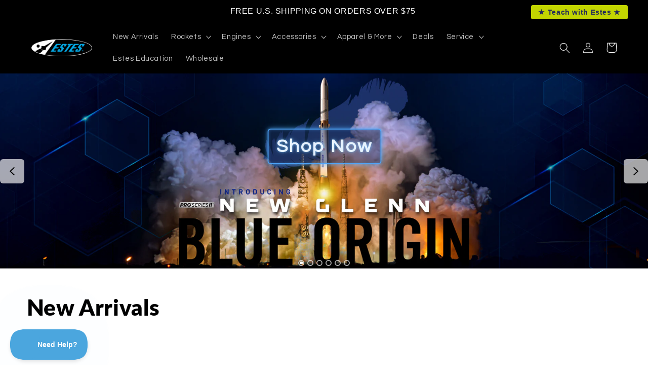

--- FILE ---
content_type: text/html; charset=utf-8
request_url: https://estesrockets.com/shop/?yith_wcan=1&filter_skill-level=intermediate&filter_rocket-type=multistage&query_type_recover=and&filter_recover=parachute
body_size: 109693
content:
<!doctype html>
<html class="no-js" lang="en">
  <head>

 
<meta charset="utf-8">
    <meta http-equiv="X-UA-Compatible" content="IE=edge">
    <meta name="viewport" content="width=device-width,initial-scale=1">
    <meta name="theme-color" content="">
    <!-- Google Tag Manager -->
<script>(function(w,d,s,l,i){w[l]=w[l]||[];w[l].push({'gtm.start':
new Date().getTime(),event:'gtm.js'});var f=d.getElementsByTagName(s)[0],
j=d.createElement(s),dl=l!='dataLayer'?'&l='+l:'';j.async=true;j.src=
'https://www.googletagmanager.com/gtm.js?id='+i+dl;f.parentNode.insertBefore(j,f);
})(window,document,'script','dataLayer','GTM-W7RM4N7');</script>
<!-- End Google Tag Manager --><link rel="preconnect" href="https://cdn.shopify.com" crossorigin><link rel="icon" type="image/png" href="//estesrockets.com/cdn/shop/files/Favicon.icon.png?crop=center&height=32&v=1678892042&width=32"><link rel="preconnect" href="https://fonts.shopifycdn.com" crossorigin>


    

  <script type="module" src="https://unpkg.com/@google/model-viewer/dist/model-viewer.min.js"></script>
    <script src="//estesrockets.com/cdn/shop/t/8/assets/constants.js?v=95358004781563950421724270564" defer="defer"></script>
    <script src="//estesrockets.com/cdn/shop/t/8/assets/pubsub.js?v=2921868252632587581724270564" defer="defer"></script>
    <script src="//estesrockets.com/cdn/shop/t/8/assets/global.js?v=72235700009599966051736874866" defer="defer"></script>
    <script>window.performance && window.performance.mark && window.performance.mark('shopify.content_for_header.start');</script><meta name="facebook-domain-verification" content="j6cnta61qgjsejo17pks3zr15qdybz">
<meta id="shopify-digital-wallet" name="shopify-digital-wallet" content="/68602200369/digital_wallets/dialog">
<meta name="shopify-requires-components" content="true" product-ids="10477220299057">
<meta name="shopify-checkout-api-token" content="3fdbf8b3e768438d02bc3cfc7212fd52">
<meta id="in-context-paypal-metadata" data-shop-id="68602200369" data-venmo-supported="false" data-environment="production" data-locale="en_US" data-paypal-v4="true" data-currency="USD">
<link rel="alternate" hreflang="x-default" href="https://estesrockets.com/">
<link rel="alternate" hreflang="en-US" href="https://estesrockets.com/">
<link rel="alternate" hreflang="es-US" href="https://estesrockets.com/es">
<script async="async" src="/checkouts/internal/preloads.js?locale=en-US"></script>
<link rel="preconnect" href="https://shop.app" crossorigin="anonymous">
<script async="async" src="https://shop.app/checkouts/internal/preloads.js?locale=en-US&shop_id=68602200369" crossorigin="anonymous"></script>
<script id="apple-pay-shop-capabilities" type="application/json">{"shopId":68602200369,"countryCode":"US","currencyCode":"USD","merchantCapabilities":["supports3DS"],"merchantId":"gid:\/\/shopify\/Shop\/68602200369","merchantName":"Estes Rockets","requiredBillingContactFields":["postalAddress","email","phone"],"requiredShippingContactFields":["postalAddress","email","phone"],"shippingType":"shipping","supportedNetworks":["visa","masterCard","amex","discover","elo","jcb"],"total":{"type":"pending","label":"Estes Rockets","amount":"1.00"},"shopifyPaymentsEnabled":true,"supportsSubscriptions":true}</script>
<script id="shopify-features" type="application/json">{"accessToken":"3fdbf8b3e768438d02bc3cfc7212fd52","betas":["rich-media-storefront-analytics"],"domain":"estesrockets.com","predictiveSearch":true,"shopId":68602200369,"locale":"en"}</script>
<script>var Shopify = Shopify || {};
Shopify.shop = "estesrockets.myshopify.com";
Shopify.locale = "en";
Shopify.currency = {"active":"USD","rate":"1.0"};
Shopify.country = "US";
Shopify.theme = {"name":"Refresh","id":170818371889,"schema_name":"Refresh","schema_version":"9.0.0","theme_store_id":1567,"role":"main"};
Shopify.theme.handle = "null";
Shopify.theme.style = {"id":null,"handle":null};
Shopify.cdnHost = "estesrockets.com/cdn";
Shopify.routes = Shopify.routes || {};
Shopify.routes.root = "/";</script>
<script type="module">!function(o){(o.Shopify=o.Shopify||{}).modules=!0}(window);</script>
<script>!function(o){function n(){var o=[];function n(){o.push(Array.prototype.slice.apply(arguments))}return n.q=o,n}var t=o.Shopify=o.Shopify||{};t.loadFeatures=n(),t.autoloadFeatures=n()}(window);</script>
<script>
  window.ShopifyPay = window.ShopifyPay || {};
  window.ShopifyPay.apiHost = "shop.app\/pay";
  window.ShopifyPay.redirectState = null;
</script>
<script id="shop-js-analytics" type="application/json">{"pageType":"index"}</script>
<script defer="defer" async type="module" src="//estesrockets.com/cdn/shopifycloud/shop-js/modules/v2/client.init-shop-cart-sync_WVOgQShq.en.esm.js"></script>
<script defer="defer" async type="module" src="//estesrockets.com/cdn/shopifycloud/shop-js/modules/v2/chunk.common_C_13GLB1.esm.js"></script>
<script defer="defer" async type="module" src="//estesrockets.com/cdn/shopifycloud/shop-js/modules/v2/chunk.modal_CLfMGd0m.esm.js"></script>
<script type="module">
  await import("//estesrockets.com/cdn/shopifycloud/shop-js/modules/v2/client.init-shop-cart-sync_WVOgQShq.en.esm.js");
await import("//estesrockets.com/cdn/shopifycloud/shop-js/modules/v2/chunk.common_C_13GLB1.esm.js");
await import("//estesrockets.com/cdn/shopifycloud/shop-js/modules/v2/chunk.modal_CLfMGd0m.esm.js");

  window.Shopify.SignInWithShop?.initShopCartSync?.({"fedCMEnabled":true,"windoidEnabled":true});

</script>
<script>
  window.Shopify = window.Shopify || {};
  if (!window.Shopify.featureAssets) window.Shopify.featureAssets = {};
  window.Shopify.featureAssets['shop-js'] = {"shop-cart-sync":["modules/v2/client.shop-cart-sync_DuR37GeY.en.esm.js","modules/v2/chunk.common_C_13GLB1.esm.js","modules/v2/chunk.modal_CLfMGd0m.esm.js"],"init-fed-cm":["modules/v2/client.init-fed-cm_BucUoe6W.en.esm.js","modules/v2/chunk.common_C_13GLB1.esm.js","modules/v2/chunk.modal_CLfMGd0m.esm.js"],"shop-toast-manager":["modules/v2/client.shop-toast-manager_B0JfrpKj.en.esm.js","modules/v2/chunk.common_C_13GLB1.esm.js","modules/v2/chunk.modal_CLfMGd0m.esm.js"],"init-shop-cart-sync":["modules/v2/client.init-shop-cart-sync_WVOgQShq.en.esm.js","modules/v2/chunk.common_C_13GLB1.esm.js","modules/v2/chunk.modal_CLfMGd0m.esm.js"],"shop-button":["modules/v2/client.shop-button_B_U3bv27.en.esm.js","modules/v2/chunk.common_C_13GLB1.esm.js","modules/v2/chunk.modal_CLfMGd0m.esm.js"],"init-windoid":["modules/v2/client.init-windoid_DuP9q_di.en.esm.js","modules/v2/chunk.common_C_13GLB1.esm.js","modules/v2/chunk.modal_CLfMGd0m.esm.js"],"shop-cash-offers":["modules/v2/client.shop-cash-offers_BmULhtno.en.esm.js","modules/v2/chunk.common_C_13GLB1.esm.js","modules/v2/chunk.modal_CLfMGd0m.esm.js"],"pay-button":["modules/v2/client.pay-button_CrPSEbOK.en.esm.js","modules/v2/chunk.common_C_13GLB1.esm.js","modules/v2/chunk.modal_CLfMGd0m.esm.js"],"init-customer-accounts":["modules/v2/client.init-customer-accounts_jNk9cPYQ.en.esm.js","modules/v2/client.shop-login-button_DJ5ldayH.en.esm.js","modules/v2/chunk.common_C_13GLB1.esm.js","modules/v2/chunk.modal_CLfMGd0m.esm.js"],"avatar":["modules/v2/client.avatar_BTnouDA3.en.esm.js"],"checkout-modal":["modules/v2/client.checkout-modal_pBPyh9w8.en.esm.js","modules/v2/chunk.common_C_13GLB1.esm.js","modules/v2/chunk.modal_CLfMGd0m.esm.js"],"init-shop-for-new-customer-accounts":["modules/v2/client.init-shop-for-new-customer-accounts_BUoCy7a5.en.esm.js","modules/v2/client.shop-login-button_DJ5ldayH.en.esm.js","modules/v2/chunk.common_C_13GLB1.esm.js","modules/v2/chunk.modal_CLfMGd0m.esm.js"],"init-customer-accounts-sign-up":["modules/v2/client.init-customer-accounts-sign-up_CnczCz9H.en.esm.js","modules/v2/client.shop-login-button_DJ5ldayH.en.esm.js","modules/v2/chunk.common_C_13GLB1.esm.js","modules/v2/chunk.modal_CLfMGd0m.esm.js"],"init-shop-email-lookup-coordinator":["modules/v2/client.init-shop-email-lookup-coordinator_CzjY5t9o.en.esm.js","modules/v2/chunk.common_C_13GLB1.esm.js","modules/v2/chunk.modal_CLfMGd0m.esm.js"],"shop-follow-button":["modules/v2/client.shop-follow-button_CsYC63q7.en.esm.js","modules/v2/chunk.common_C_13GLB1.esm.js","modules/v2/chunk.modal_CLfMGd0m.esm.js"],"shop-login-button":["modules/v2/client.shop-login-button_DJ5ldayH.en.esm.js","modules/v2/chunk.common_C_13GLB1.esm.js","modules/v2/chunk.modal_CLfMGd0m.esm.js"],"shop-login":["modules/v2/client.shop-login_B9ccPdmx.en.esm.js","modules/v2/chunk.common_C_13GLB1.esm.js","modules/v2/chunk.modal_CLfMGd0m.esm.js"],"lead-capture":["modules/v2/client.lead-capture_D0K_KgYb.en.esm.js","modules/v2/chunk.common_C_13GLB1.esm.js","modules/v2/chunk.modal_CLfMGd0m.esm.js"],"payment-terms":["modules/v2/client.payment-terms_BWmiNN46.en.esm.js","modules/v2/chunk.common_C_13GLB1.esm.js","modules/v2/chunk.modal_CLfMGd0m.esm.js"]};
</script>
<script>(function() {
  var isLoaded = false;
  function asyncLoad() {
    if (isLoaded) return;
    isLoaded = true;
    var urls = ["https:\/\/static.klaviyo.com\/onsite\/js\/klaviyo.js?company_id=VvPq5y\u0026shop=estesrockets.myshopify.com","https:\/\/static.klaviyo.com\/onsite\/js\/klaviyo.js?company_id=VvPq5y\u0026shop=estesrockets.myshopify.com","https:\/\/shopify-widget.route.com\/shopify.widget.js?shop=estesrockets.myshopify.com","https:\/\/shopify-widget.route.com\/shopify.widget.js?shop=estesrockets.myshopify.com","https:\/\/static.affiliatly.com\/shopify\/v3\/shopify_v3.2.js?affiliatly_code=AF-1066605\u0026s=2\u0026shop=estesrockets.myshopify.com","https:\/\/cdn.shopify.com\/s\/files\/1\/0686\/0220\/0369\/t\/8\/assets\/yoast-active-script.js?v=1724270564\u0026shop=estesrockets.myshopify.com","https:\/\/cdn.hextom.com\/js\/quickannouncementbar.js?shop=estesrockets.myshopify.com"];
    for (var i = 0; i < urls.length; i++) {
      var s = document.createElement('script');
      s.type = 'text/javascript';
      s.async = true;
      s.src = urls[i];
      var x = document.getElementsByTagName('script')[0];
      x.parentNode.insertBefore(s, x);
    }
  };
  if(window.attachEvent) {
    window.attachEvent('onload', asyncLoad);
  } else {
    window.addEventListener('load', asyncLoad, false);
  }
})();</script>
<script id="__st">var __st={"a":68602200369,"offset":-25200,"reqid":"70176ce7-36e5-4a8a-8a58-3a6fed6cf7a9-1769561393","pageurl":"estesrockets.com\/shop?yith_wcan=1\u0026filter_skill-level=intermediate\u0026filter_rocket-type=multistage\u0026query_type_recover=and\u0026filter_recover=parachute","u":"b889aaa1872f","p":"home"};</script>
<script>window.ShopifyPaypalV4VisibilityTracking = true;</script>
<script id="captcha-bootstrap">!function(){'use strict';const t='contact',e='account',n='new_comment',o=[[t,t],['blogs',n],['comments',n],[t,'customer']],c=[[e,'customer_login'],[e,'guest_login'],[e,'recover_customer_password'],[e,'create_customer']],r=t=>t.map((([t,e])=>`form[action*='/${t}']:not([data-nocaptcha='true']) input[name='form_type'][value='${e}']`)).join(','),a=t=>()=>t?[...document.querySelectorAll(t)].map((t=>t.form)):[];function s(){const t=[...o],e=r(t);return a(e)}const i='password',u='form_key',d=['recaptcha-v3-token','g-recaptcha-response','h-captcha-response',i],f=()=>{try{return window.sessionStorage}catch{return}},m='__shopify_v',_=t=>t.elements[u];function p(t,e,n=!1){try{const o=window.sessionStorage,c=JSON.parse(o.getItem(e)),{data:r}=function(t){const{data:e,action:n}=t;return t[m]||n?{data:e,action:n}:{data:t,action:n}}(c);for(const[e,n]of Object.entries(r))t.elements[e]&&(t.elements[e].value=n);n&&o.removeItem(e)}catch(o){console.error('form repopulation failed',{error:o})}}const l='form_type',E='cptcha';function T(t){t.dataset[E]=!0}const w=window,h=w.document,L='Shopify',v='ce_forms',y='captcha';let A=!1;((t,e)=>{const n=(g='f06e6c50-85a8-45c8-87d0-21a2b65856fe',I='https://cdn.shopify.com/shopifycloud/storefront-forms-hcaptcha/ce_storefront_forms_captcha_hcaptcha.v1.5.2.iife.js',D={infoText:'Protected by hCaptcha',privacyText:'Privacy',termsText:'Terms'},(t,e,n)=>{const o=w[L][v],c=o.bindForm;if(c)return c(t,g,e,D).then(n);var r;o.q.push([[t,g,e,D],n]),r=I,A||(h.body.append(Object.assign(h.createElement('script'),{id:'captcha-provider',async:!0,src:r})),A=!0)});var g,I,D;w[L]=w[L]||{},w[L][v]=w[L][v]||{},w[L][v].q=[],w[L][y]=w[L][y]||{},w[L][y].protect=function(t,e){n(t,void 0,e),T(t)},Object.freeze(w[L][y]),function(t,e,n,w,h,L){const[v,y,A,g]=function(t,e,n){const i=e?o:[],u=t?c:[],d=[...i,...u],f=r(d),m=r(i),_=r(d.filter((([t,e])=>n.includes(e))));return[a(f),a(m),a(_),s()]}(w,h,L),I=t=>{const e=t.target;return e instanceof HTMLFormElement?e:e&&e.form},D=t=>v().includes(t);t.addEventListener('submit',(t=>{const e=I(t);if(!e)return;const n=D(e)&&!e.dataset.hcaptchaBound&&!e.dataset.recaptchaBound,o=_(e),c=g().includes(e)&&(!o||!o.value);(n||c)&&t.preventDefault(),c&&!n&&(function(t){try{if(!f())return;!function(t){const e=f();if(!e)return;const n=_(t);if(!n)return;const o=n.value;o&&e.removeItem(o)}(t);const e=Array.from(Array(32),(()=>Math.random().toString(36)[2])).join('');!function(t,e){_(t)||t.append(Object.assign(document.createElement('input'),{type:'hidden',name:u})),t.elements[u].value=e}(t,e),function(t,e){const n=f();if(!n)return;const o=[...t.querySelectorAll(`input[type='${i}']`)].map((({name:t})=>t)),c=[...d,...o],r={};for(const[a,s]of new FormData(t).entries())c.includes(a)||(r[a]=s);n.setItem(e,JSON.stringify({[m]:1,action:t.action,data:r}))}(t,e)}catch(e){console.error('failed to persist form',e)}}(e),e.submit())}));const S=(t,e)=>{t&&!t.dataset[E]&&(n(t,e.some((e=>e===t))),T(t))};for(const o of['focusin','change'])t.addEventListener(o,(t=>{const e=I(t);D(e)&&S(e,y())}));const B=e.get('form_key'),M=e.get(l),P=B&&M;t.addEventListener('DOMContentLoaded',(()=>{const t=y();if(P)for(const e of t)e.elements[l].value===M&&p(e,B);[...new Set([...A(),...v().filter((t=>'true'===t.dataset.shopifyCaptcha))])].forEach((e=>S(e,t)))}))}(h,new URLSearchParams(w.location.search),n,t,e,['guest_login'])})(!0,!0)}();</script>
<script integrity="sha256-4kQ18oKyAcykRKYeNunJcIwy7WH5gtpwJnB7kiuLZ1E=" data-source-attribution="shopify.loadfeatures" defer="defer" src="//estesrockets.com/cdn/shopifycloud/storefront/assets/storefront/load_feature-a0a9edcb.js" crossorigin="anonymous"></script>
<script crossorigin="anonymous" defer="defer" src="//estesrockets.com/cdn/shopifycloud/storefront/assets/shopify_pay/storefront-65b4c6d7.js?v=20250812"></script>
<script data-source-attribution="shopify.dynamic_checkout.dynamic.init">var Shopify=Shopify||{};Shopify.PaymentButton=Shopify.PaymentButton||{isStorefrontPortableWallets:!0,init:function(){window.Shopify.PaymentButton.init=function(){};var t=document.createElement("script");t.src="https://estesrockets.com/cdn/shopifycloud/portable-wallets/latest/portable-wallets.en.js",t.type="module",document.head.appendChild(t)}};
</script>
<script data-source-attribution="shopify.dynamic_checkout.buyer_consent">
  function portableWalletsHideBuyerConsent(e){var t=document.getElementById("shopify-buyer-consent"),n=document.getElementById("shopify-subscription-policy-button");t&&n&&(t.classList.add("hidden"),t.setAttribute("aria-hidden","true"),n.removeEventListener("click",e))}function portableWalletsShowBuyerConsent(e){var t=document.getElementById("shopify-buyer-consent"),n=document.getElementById("shopify-subscription-policy-button");t&&n&&(t.classList.remove("hidden"),t.removeAttribute("aria-hidden"),n.addEventListener("click",e))}window.Shopify?.PaymentButton&&(window.Shopify.PaymentButton.hideBuyerConsent=portableWalletsHideBuyerConsent,window.Shopify.PaymentButton.showBuyerConsent=portableWalletsShowBuyerConsent);
</script>
<script>
  function portableWalletsCleanup(e){e&&e.src&&console.error("Failed to load portable wallets script "+e.src);var t=document.querySelectorAll("shopify-accelerated-checkout .shopify-payment-button__skeleton, shopify-accelerated-checkout-cart .wallet-cart-button__skeleton"),e=document.getElementById("shopify-buyer-consent");for(let e=0;e<t.length;e++)t[e].remove();e&&e.remove()}function portableWalletsNotLoadedAsModule(e){e instanceof ErrorEvent&&"string"==typeof e.message&&e.message.includes("import.meta")&&"string"==typeof e.filename&&e.filename.includes("portable-wallets")&&(window.removeEventListener("error",portableWalletsNotLoadedAsModule),window.Shopify.PaymentButton.failedToLoad=e,"loading"===document.readyState?document.addEventListener("DOMContentLoaded",window.Shopify.PaymentButton.init):window.Shopify.PaymentButton.init())}window.addEventListener("error",portableWalletsNotLoadedAsModule);
</script>

<script type="module" src="https://estesrockets.com/cdn/shopifycloud/portable-wallets/latest/portable-wallets.en.js" onError="portableWalletsCleanup(this)" crossorigin="anonymous"></script>
<script nomodule>
  document.addEventListener("DOMContentLoaded", portableWalletsCleanup);
</script>

<link id="shopify-accelerated-checkout-styles" rel="stylesheet" media="screen" href="https://estesrockets.com/cdn/shopifycloud/portable-wallets/latest/accelerated-checkout-backwards-compat.css" crossorigin="anonymous">
<style id="shopify-accelerated-checkout-cart">
        #shopify-buyer-consent {
  margin-top: 1em;
  display: inline-block;
  width: 100%;
}

#shopify-buyer-consent.hidden {
  display: none;
}

#shopify-subscription-policy-button {
  background: none;
  border: none;
  padding: 0;
  text-decoration: underline;
  font-size: inherit;
  cursor: pointer;
}

#shopify-subscription-policy-button::before {
  box-shadow: none;
}

      </style>
<script id="sections-script" data-sections="header" defer="defer" src="//estesrockets.com/cdn/shop/t/8/compiled_assets/scripts.js?v=17806"></script>
<script>window.performance && window.performance.mark && window.performance.mark('shopify.content_for_header.end');</script>


    <style data-shopify>
      @font-face {
  font-family: Questrial;
  font-weight: 400;
  font-style: normal;
  font-display: swap;
  src: url("//estesrockets.com/cdn/fonts/questrial/questrial_n4.66abac5d8209a647b4bf8089b0451928ef144c07.woff2") format("woff2"),
       url("//estesrockets.com/cdn/fonts/questrial/questrial_n4.e86c53e77682db9bf4b0ee2dd71f214dc16adda4.woff") format("woff");
}

      
      
      
      @font-face {
  font-family: Lato;
  font-weight: 800;
  font-style: normal;
  font-display: swap;
  src: url("//estesrockets.com/cdn/fonts/lato/lato_n8.1117b90add05215dbc8fbc91c5f9d67872eb3fb3.woff2") format("woff2"),
       url("//estesrockets.com/cdn/fonts/lato/lato_n8.6bcabf8485cf657fec14e0a6e1af25cf01733df7.woff") format("woff");
}


      :root {
        --font-body-family: Questrial, sans-serif;
        --font-body-style: normal;
        --font-body-weight: 400;
        --font-body-weight-bold: 700;

        --font-heading-family: Lato, sans-serif;
        --font-heading-style: normal;
        --font-heading-weight: 800;

        --font-body-scale: 1.05;
        --font-heading-scale: 1.0476190476190477;

        --color-base-text: 0, 0, 0;
        --color-shadow: 0, 0, 0;
        --color-base-background-1: 255, 255, 255;
        --color-base-background-2: 240, 240, 240;
        --color-base-solid-button-labels: 255, 255, 255;
        --color-base-outline-button-labels: 0, 0, 0;
        --color-base-accent-1: 0, 0, 0;
        --color-base-accent-2: 75, 166, 222;
        --payment-terms-background-color: #ffffff;

        --gradient-base-background-1: #ffffff;
        --gradient-base-background-2: #f0f0f0;
        --gradient-base-accent-1: #000000;
        --gradient-base-accent-2: #4ba6de;

        --media-padding: px;
        --media-border-opacity: 0.1;
        --media-border-width: 0px;
        --media-radius: 20px;
        --media-shadow-opacity: 0.0;
        --media-shadow-horizontal-offset: 0px;
        --media-shadow-vertical-offset: 4px;
        --media-shadow-blur-radius: 5px;
        --media-shadow-visible: 0;

        --page-width: 120rem;
        --page-width-margin: 0rem;

        --product-card-image-padding: 1.6rem;
        --product-card-corner-radius: 1.8rem;
        --product-card-text-alignment: left;
        --product-card-border-width: 0.0rem;
        --product-card-border-opacity: 0.0;
        --product-card-shadow-opacity: 0.0;
        --product-card-shadow-visible: 0;
        --product-card-shadow-horizontal-offset: 0.0rem;
        --product-card-shadow-vertical-offset: 0.4rem;
        --product-card-shadow-blur-radius: 0.5rem;

        --collection-card-image-padding: 1.6rem;
        --collection-card-corner-radius: 1.8rem;
        --collection-card-text-alignment: left;
        --collection-card-border-width: 0.0rem;
        --collection-card-border-opacity: 0.0;
        --collection-card-shadow-opacity: 0.0;
        --collection-card-shadow-visible: 0;
        --collection-card-shadow-horizontal-offset: 0.0rem;
        --collection-card-shadow-vertical-offset: 0.4rem;
        --collection-card-shadow-blur-radius: 0.5rem;

        --blog-card-image-padding: 1.6rem;
        --blog-card-corner-radius: 1.8rem;
        --blog-card-text-alignment: left;
        --blog-card-border-width: 0.0rem;
        --blog-card-border-opacity: 1.0;
        --blog-card-shadow-opacity: 0.0;
        --blog-card-shadow-visible: 0;
        --blog-card-shadow-horizontal-offset: 0.0rem;
        --blog-card-shadow-vertical-offset: 0.4rem;
        --blog-card-shadow-blur-radius: 0.5rem;

        --badge-corner-radius: 0.6rem;

        --popup-border-width: 1px;
        --popup-border-opacity: 0.1;
        --popup-corner-radius: 18px;
        --popup-shadow-opacity: 0.0;
        --popup-shadow-horizontal-offset: 0px;
        --popup-shadow-vertical-offset: 4px;
        --popup-shadow-blur-radius: 5px;

        --drawer-border-width: 0px;
        --drawer-border-opacity: 0.1;
        --drawer-shadow-opacity: 0.0;
        --drawer-shadow-horizontal-offset: 0px;
        --drawer-shadow-vertical-offset: 4px;
        --drawer-shadow-blur-radius: 5px;

        --spacing-sections-desktop: 0px;
        --spacing-sections-mobile: 0px;

        --grid-desktop-vertical-spacing: 12px;
        --grid-desktop-horizontal-spacing: 12px;
        --grid-mobile-vertical-spacing: 6px;
        --grid-mobile-horizontal-spacing: 6px;

        --text-boxes-border-opacity: 0.1;
        --text-boxes-border-width: 0px;
        --text-boxes-radius: 20px;
        --text-boxes-shadow-opacity: 0.0;
        --text-boxes-shadow-visible: 0;
        --text-boxes-shadow-horizontal-offset: 0px;
        --text-boxes-shadow-vertical-offset: 4px;
        --text-boxes-shadow-blur-radius: 5px;

        --buttons-radius: 6px;
        --buttons-radius-outset: 7px;
        --buttons-border-width: 1px;
        --buttons-border-opacity: 1.0;
        --buttons-shadow-opacity: 0.0;
        --buttons-shadow-visible: 0;
        --buttons-shadow-horizontal-offset: 0px;
        --buttons-shadow-vertical-offset: 4px;
        --buttons-shadow-blur-radius: 5px;
        --buttons-border-offset: 0.3px;

        --inputs-radius: 6px;
        --inputs-border-width: 1px;
        --inputs-border-opacity: 0.55;
        --inputs-shadow-opacity: 0.0;
        --inputs-shadow-horizontal-offset: 0px;
        --inputs-margin-offset: 0px;
        --inputs-shadow-vertical-offset: 4px;
        --inputs-shadow-blur-radius: 5px;
        --inputs-radius-outset: 7px;

        --variant-pills-radius: 40px;
        --variant-pills-border-width: 1px;
        --variant-pills-border-opacity: 0.55;
        --variant-pills-shadow-opacity: 0.0;
        --variant-pills-shadow-horizontal-offset: 0px;
        --variant-pills-shadow-vertical-offset: 4px;
        --variant-pills-shadow-blur-radius: 5px;
      }

      *,
      *::before,
      *::after {
        box-sizing: inherit;
      }

      html {
        box-sizing: border-box;
        font-size: calc(var(--font-body-scale) * 62.5%);
        height: 100%;
      }

      body {
        display: grid;
        grid-template-rows: auto auto 1fr auto;
        grid-template-columns: 100%;
        min-height: 100%;
        margin: 0;
        font-size: 1.5rem;
        letter-spacing: 0.06rem;
        line-height: calc(1 + 0.8 / var(--font-body-scale));
        font-family: var(--font-body-family);
        font-style: var(--font-body-style);
        font-weight: var(--font-body-weight);
      }

      @media screen and (min-width: 750px) {
        body {
          font-size: 1.6rem;
        }
      }
    </style>

    <link href="//estesrockets.com/cdn/shop/t/8/assets/base.css?v=16515175381716350011762266695" rel="stylesheet" type="text/css" media="all" />
     <link href="//estesrockets.com/cdn/shop/t/8/assets/component-list-social.css?v=52211663153726659061724270564" rel="stylesheet" type="text/css" media="all" />
<link rel="preload" as="font" href="//estesrockets.com/cdn/fonts/questrial/questrial_n4.66abac5d8209a647b4bf8089b0451928ef144c07.woff2" type="font/woff2" crossorigin><link rel="preload" as="font" href="//estesrockets.com/cdn/fonts/lato/lato_n8.1117b90add05215dbc8fbc91c5f9d67872eb3fb3.woff2" type="font/woff2" crossorigin><link rel="stylesheet" href="//estesrockets.com/cdn/shop/t/8/assets/component-predictive-search.css?v=85913294783299393391724270564" media="print" onload="this.media='all'"><script>document.documentElement.className = document.documentElement.className.replace('no-js', 'js');
    if (Shopify.designMode) {
      document.documentElement.classList.add('shopify-design-mode');
    }
    </script>


<!-- Twitter conversion tracking base code -->

<script>

!function(e,t,n,s,u,a){e.twq||(s=e.twq=function(){s.exe?s.exe.apply(s,arguments):s.queue.push(arguments);

},s.version='1.1',s.queue=[],u=t.createElement(n),u.async=!0,u.src='https://static.ads-twitter.com/uwt.js',

a=t.getElementsByTagName(n)[0],a.parentNode.insertBefore(u,a))}(window,document,'script');

twq('config','ocq53');

</script>

<!-- End Twitter conversion tracking base code -->
<link rel="stylesheet" href="https://cdnjs.cloudflare.com/ajax/libs/font-awesome/4.7.0/css/font-awesome.min.css">

<!-- Hotjar Tracking Code for Estes Rockets --> <script> (function(h,o,t,j,a,r){ h.hj=h.hj||function(){(h.hj.q=h.hj.q||[]).push(arguments)}; h._hjSettings={hjid:6581912,hjsv:6}; a=o.getElementsByTagName('head')[0]; r=o.createElement('script');r.async=1; r.src=t+h._hjSettings.hjid+j+h._hjSettings.hjsv; a.appendChild(r); })(window,document,'https://static.hotjar.com/c/hotjar-','.js?sv='); </script>
    
<!-- BEGIN app block: shopify://apps/powerful-form-builder/blocks/app-embed/e4bcb1eb-35b2-42e6-bc37-bfe0e1542c9d --><script type="text/javascript" hs-ignore data-cookieconsent="ignore">
  var Globo = Globo || {};
  var globoFormbuilderRecaptchaInit = function(){};
  var globoFormbuilderHcaptchaInit = function(){};
  window.Globo.FormBuilder = window.Globo.FormBuilder || {};
  window.Globo.FormBuilder.shop = {"configuration":{"money_format":"${{amount}}"},"pricing":{"features":{"bulkOrderForm":true,"cartForm":true,"fileUpload":100,"removeCopyright":true,"restrictedEmailDomains":true}},"settings":{"copyright":"Powered by <a href=\"https://globosoftware.net\" target=\"_blank\">Globo</a> <a href=\"https://apps.shopify.com/form-builder-contact-form\" target=\"_blank\">Form</a>","hideWaterMark":false,"reCaptcha":{"recaptchaType":"v2","siteKey":false,"languageCode":"en"},"hCaptcha":{"siteKey":false},"scrollTop":false,"customCssCode":"","customCssEnabled":true,"additionalColumns":[]},"encryption_form_id":1,"url":"https://app.powerfulform.com/","CDN_URL":"https://dxo9oalx9qc1s.cloudfront.net"};

  if(window.Globo.FormBuilder.shop.settings.customCssEnabled && window.Globo.FormBuilder.shop.settings.customCssCode){
    const customStyle = document.createElement('style');
    customStyle.type = 'text/css';
    customStyle.innerHTML = window.Globo.FormBuilder.shop.settings.customCssCode;
    document.head.appendChild(customStyle);
  }

  window.Globo.FormBuilder.forms = [];
    
      
      
      
      window.Globo.FormBuilder.forms[35061] = {"35061":{"elements":[{"id":"group-1","type":"group","label":"Page 1","description":"","elements":[{"id":"text","type":"text","label":{"en":"Your name","es":"Your Name"},"placeholder":{"en":"Name","es":"Your Name"},"description":null,"hideLabel":false,"required":false,"columnWidth":50},{"id":"email","type":"email","label":{"en":"Your email","es":"Email"},"placeholder":"Email","description":null,"hideLabel":false,"required":false,"columnWidth":50,"conditionalField":false},{"id":"textarea","type":"textarea","label":{"en":"Your message","es":"Message"},"placeholder":{"en":"Your message","es":"Message"},"description":null,"hideLabel":false,"required":false,"columnWidth":100,"conditionalField":false},{"id":"file2-1","type":"file2","label":{"en":"Add a photo","es":"Attachments"},"button-text":{"en":"Choose file","es":"Browse file"},"placeholder":"Choose file or drag here","hint":{"en":"Supported format: JPG, JPEG, PNG","es":"Supported format: JPG, JPEG, PNG, GIF, SVG."},"allowed-multiple":false,"allowed-extensions":["jpg","jpeg","png"],"description":"","hideLabel":false,"keepPositionLabel":false,"columnWidth":100,"displayType":"show","displayDisjunctive":false,"conditionalField":false}]}],"errorMessage":{"required":"Please fill in field","minSelections":"Please choose at least {{ min_selections }} options","maxSelections":"Please choose at maximum of {{ max_selections }} options","exactlySelections":"Please choose exactly {{ exact_selections }} options","invalid":"Invalid","invalidName":"Invalid name","invalidEmail":"Invalid email","invalidURL":"Invalid url","invalidPhone":"Invalid phone","invalidNumber":"Invalid number","invalidPassword":"Invalid password","confirmPasswordNotMatch":"Confirmed password doesn't match","customerAlreadyExists":"Customer already exists","fileSizeLimit":"File size limit","fileNotAllowed":"File not allowed","requiredCaptcha":"Required captcha","requiredProducts":"Please select product","limitQuantity":"The number of products left in stock has been exceeded","shopifyInvalidPhone":"phone - Enter a valid phone number to use this delivery method","shopifyPhoneHasAlready":"phone - Phone has already been taken","shopifyInvalidProvice":"addresses.province - is not valid","otherError":"Something went wrong, please try again"},"appearance":{"layout":"boxed","width":"500","style":"classic_rounded","mainColor":"rgba(75,166,222,1)","floatingIcon":"\u003csvg aria-hidden=\"true\" focusable=\"false\" data-prefix=\"far\" data-icon=\"envelope\" class=\"svg-inline--fa fa-envelope fa-w-16\" role=\"img\" xmlns=\"http:\/\/www.w3.org\/2000\/svg\" viewBox=\"0 0 512 512\"\u003e\u003cpath fill=\"currentColor\" d=\"M464 64H48C21.49 64 0 85.49 0 112v288c0 26.51 21.49 48 48 48h416c26.51 0 48-21.49 48-48V112c0-26.51-21.49-48-48-48zm0 48v40.805c-22.422 18.259-58.168 46.651-134.587 106.49-16.841 13.247-50.201 45.072-73.413 44.701-23.208.375-56.579-31.459-73.413-44.701C106.18 199.465 70.425 171.067 48 152.805V112h416zM48 400V214.398c22.914 18.251 55.409 43.862 104.938 82.646 21.857 17.205 60.134 55.186 103.062 54.955 42.717.231 80.509-37.199 103.053-54.947 49.528-38.783 82.032-64.401 104.947-82.653V400H48z\"\u003e\u003c\/path\u003e\u003c\/svg\u003e","floatingText":null,"displayOnAllPage":false,"formType":"normalForm","background":"color","backgroundColor":"#fff","descriptionColor":"#6c757d","headingColor":"#000","labelColor":"#000","optionColor":"#000","paragraphBackground":"#fff","paragraphColor":"#000","imageLayout":"left","imageUrl":null},"afterSubmit":{"action":"clearForm","message":{"en":"\u003ch4\u003eThank you for sharing your memories and words of sympathy.\u003c\/h4\u003e","es":"\u003ch4\u003eThank you for getting in touch!\u0026nbsp;\u003c\/h4\u003e\u003cp\u003e\u003cbr\u003e\u003c\/p\u003e\u003cp\u003eWe appreciate you contacting us. One of our colleagues will get back in touch with you soon!\u003c\/p\u003e\u003cp\u003e\u003cbr\u003e\u003c\/p\u003e\u003cp\u003eHave a great day!\u003c\/p\u003e"},"redirectUrl":"https:\/\/estesrockets.com\/pages\/gleda"},"footer":{"description":null,"previousText":"Previous","nextText":"Next","submitText":"Submit","submitAlignment":"center"},"header":{"active":false,"title":{"en":"Gleda Estes Memorial Page Submission Form","es":"Contact us"},"description":{"en":"\u003cp\u003e\u003cbr\u003e\u003c\/p\u003e","es":"Leave your message and we'll get back to you shortly."},"headerAlignment":"left"},"isStepByStepForm":true,"publish":{"requiredLogin":false,"requiredLoginMessage":"Please \u003ca href='\/account\/login' title='login'\u003elogin\u003c\/a\u003e to continue"},"reCaptcha":{"enable":false},"html":"\n\u003cdiv class=\"globo-form boxed-form globo-form-id-35061\" data-locale=\"en\" \u003e\n\n\u003cstyle\u003e\n\n\n\n.globo-form-id-35061 .globo-form-app{\n    max-width: 500px;\n    width: -webkit-fill-available;\n    \n    background-color: #fff;\n    \n    \n}\n\n.globo-form-id-35061 .globo-form-app .globo-heading{\n    color: #000\n}\n\n\n.globo-form-id-35061 .globo-form-app .header {\n    text-align:left;\n}\n\n\n.globo-form-id-35061 .globo-form-app .globo-description,\n.globo-form-id-35061 .globo-form-app .header .globo-description{\n    color: #6c757d\n}\n.globo-form-id-35061 .globo-form-app .globo-label,\n.globo-form-id-35061 .globo-form-app .globo-form-control label.globo-label,\n.globo-form-id-35061 .globo-form-app .globo-form-control label.globo-label span.label-content{\n    color: #000;\n    text-align: left !important;\n}\n.globo-form-id-35061 .globo-form-app .globo-label.globo-position-label{\n    height: 20px !important;\n}\n.globo-form-id-35061 .globo-form-app .globo-form-control .help-text.globo-description,\n.globo-form-id-35061 .globo-form-app .globo-form-control span.globo-description{\n    color: #6c757d\n}\n.globo-form-id-35061 .globo-form-app .globo-form-control .checkbox-wrapper .globo-option,\n.globo-form-id-35061 .globo-form-app .globo-form-control .radio-wrapper .globo-option\n{\n    color: #000\n}\n.globo-form-id-35061 .globo-form-app .footer,\n.globo-form-id-35061 .globo-form-app .gfb__footer{\n    text-align:center;\n}\n.globo-form-id-35061 .globo-form-app .footer button,\n.globo-form-id-35061 .globo-form-app .gfb__footer button{\n    border:1px solid rgba(75,166,222,1);\n    \n}\n.globo-form-id-35061 .globo-form-app .footer button.submit,\n.globo-form-id-35061 .globo-form-app .gfb__footer button.submit\n.globo-form-id-35061 .globo-form-app .footer button.checkout,\n.globo-form-id-35061 .globo-form-app .gfb__footer button.checkout,\n.globo-form-id-35061 .globo-form-app .footer button.action.loading .spinner,\n.globo-form-id-35061 .globo-form-app .gfb__footer button.action.loading .spinner{\n    background-color: rgba(75,166,222,1);\n    color : #ffffff;\n}\n.globo-form-id-35061 .globo-form-app .globo-form-control .star-rating\u003efieldset:not(:checked)\u003elabel:before {\n    content: url('data:image\/svg+xml; utf8, \u003csvg aria-hidden=\"true\" focusable=\"false\" data-prefix=\"far\" data-icon=\"star\" class=\"svg-inline--fa fa-star fa-w-18\" role=\"img\" xmlns=\"http:\/\/www.w3.org\/2000\/svg\" viewBox=\"0 0 576 512\"\u003e\u003cpath fill=\"rgba(75,166,222,1)\" d=\"M528.1 171.5L382 150.2 316.7 17.8c-11.7-23.6-45.6-23.9-57.4 0L194 150.2 47.9 171.5c-26.2 3.8-36.7 36.1-17.7 54.6l105.7 103-25 145.5c-4.5 26.3 23.2 46 46.4 33.7L288 439.6l130.7 68.7c23.2 12.2 50.9-7.4 46.4-33.7l-25-145.5 105.7-103c19-18.5 8.5-50.8-17.7-54.6zM388.6 312.3l23.7 138.4L288 385.4l-124.3 65.3 23.7-138.4-100.6-98 139-20.2 62.2-126 62.2 126 139 20.2-100.6 98z\"\u003e\u003c\/path\u003e\u003c\/svg\u003e');\n}\n.globo-form-id-35061 .globo-form-app .globo-form-control .star-rating\u003efieldset\u003einput:checked ~ label:before {\n    content: url('data:image\/svg+xml; utf8, \u003csvg aria-hidden=\"true\" focusable=\"false\" data-prefix=\"fas\" data-icon=\"star\" class=\"svg-inline--fa fa-star fa-w-18\" role=\"img\" xmlns=\"http:\/\/www.w3.org\/2000\/svg\" viewBox=\"0 0 576 512\"\u003e\u003cpath fill=\"rgba(75,166,222,1)\" d=\"M259.3 17.8L194 150.2 47.9 171.5c-26.2 3.8-36.7 36.1-17.7 54.6l105.7 103-25 145.5c-4.5 26.3 23.2 46 46.4 33.7L288 439.6l130.7 68.7c23.2 12.2 50.9-7.4 46.4-33.7l-25-145.5 105.7-103c19-18.5 8.5-50.8-17.7-54.6L382 150.2 316.7 17.8c-11.7-23.6-45.6-23.9-57.4 0z\"\u003e\u003c\/path\u003e\u003c\/svg\u003e');\n}\n.globo-form-id-35061 .globo-form-app .globo-form-control .star-rating\u003efieldset:not(:checked)\u003elabel:hover:before,\n.globo-form-id-35061 .globo-form-app .globo-form-control .star-rating\u003efieldset:not(:checked)\u003elabel:hover ~ label:before{\n    content : url('data:image\/svg+xml; utf8, \u003csvg aria-hidden=\"true\" focusable=\"false\" data-prefix=\"fas\" data-icon=\"star\" class=\"svg-inline--fa fa-star fa-w-18\" role=\"img\" xmlns=\"http:\/\/www.w3.org\/2000\/svg\" viewBox=\"0 0 576 512\"\u003e\u003cpath fill=\"rgba(75,166,222,1)\" d=\"M259.3 17.8L194 150.2 47.9 171.5c-26.2 3.8-36.7 36.1-17.7 54.6l105.7 103-25 145.5c-4.5 26.3 23.2 46 46.4 33.7L288 439.6l130.7 68.7c23.2 12.2 50.9-7.4 46.4-33.7l-25-145.5 105.7-103c19-18.5 8.5-50.8-17.7-54.6L382 150.2 316.7 17.8c-11.7-23.6-45.6-23.9-57.4 0z\"\u003e\u003c\/path\u003e\u003c\/svg\u003e')\n}\n.globo-form-id-35061 .globo-form-app .globo-form-control .radio-wrapper .radio-input:checked ~ .radio-label:after {\n    background: rgba(75,166,222,1);\n    background: radial-gradient(rgba(75,166,222,1) 40%, #fff 45%);\n}\n.globo-form-id-35061 .globo-form-app .globo-form-control .checkbox-wrapper .checkbox-input:checked ~ .checkbox-label:before {\n    border-color: rgba(75,166,222,1);\n    box-shadow: 0 4px 6px rgba(50,50,93,0.11), 0 1px 3px rgba(0,0,0,0.08);\n    background-color: rgba(75,166,222,1);\n}\n.globo-form-id-35061 .globo-form-app .step.-completed .step__number,\n.globo-form-id-35061 .globo-form-app .line.-progress,\n.globo-form-id-35061 .globo-form-app .line.-start{\n    background-color: rgba(75,166,222,1);\n}\n.globo-form-id-35061 .globo-form-app .checkmark__check,\n.globo-form-id-35061 .globo-form-app .checkmark__circle{\n    stroke: rgba(75,166,222,1);\n}\n.globo-form-id-35061 .floating-button{\n    background-color: rgba(75,166,222,1);\n}\n.globo-form-id-35061 .globo-form-app .globo-form-control .checkbox-wrapper .checkbox-input ~ .checkbox-label:before,\n.globo-form-app .globo-form-control .radio-wrapper .radio-input ~ .radio-label:after{\n    border-color : rgba(75,166,222,1);\n}\n.globo-form-id-35061 .flatpickr-day.selected, \n.globo-form-id-35061 .flatpickr-day.startRange, \n.globo-form-id-35061 .flatpickr-day.endRange, \n.globo-form-id-35061 .flatpickr-day.selected.inRange, \n.globo-form-id-35061 .flatpickr-day.startRange.inRange, \n.globo-form-id-35061 .flatpickr-day.endRange.inRange, \n.globo-form-id-35061 .flatpickr-day.selected:focus, \n.globo-form-id-35061 .flatpickr-day.startRange:focus, \n.globo-form-id-35061 .flatpickr-day.endRange:focus, \n.globo-form-id-35061 .flatpickr-day.selected:hover, \n.globo-form-id-35061 .flatpickr-day.startRange:hover, \n.globo-form-id-35061 .flatpickr-day.endRange:hover, \n.globo-form-id-35061 .flatpickr-day.selected.prevMonthDay, \n.globo-form-id-35061 .flatpickr-day.startRange.prevMonthDay, \n.globo-form-id-35061 .flatpickr-day.endRange.prevMonthDay, \n.globo-form-id-35061 .flatpickr-day.selected.nextMonthDay, \n.globo-form-id-35061 .flatpickr-day.startRange.nextMonthDay, \n.globo-form-id-35061 .flatpickr-day.endRange.nextMonthDay {\n    background: rgba(75,166,222,1);\n    border-color: rgba(75,166,222,1);\n}\n.globo-form-id-35061 .globo-paragraph,\n.globo-form-id-35061 .globo-paragraph * {\n    background: #fff !important;\n    color: #000 !important;\n    width: 100%!important;\n}\n\n    :root .globo-form-app[data-id=\"35061\"]{\n        --gfb-primary-color: rgba(75,166,222,1);\n        --gfb-form-width: 500px;\n        --gfb-font-family: inherit;\n        --gfb-font-style: inherit;\n        \n        --gfb-bg-color: #FFF;\n        --gfb-bg-position: top;\n        \n            --gfb-bg-color: #fff;\n        \n        \n    }\n\u003c\/style\u003e\n\n\u003cdiv class=\"globo-form-app boxed-layout gfb-style-classic_rounded \" data-id=35061\u003e\n    \n    \u003cdiv class=\"header dismiss hidden\" onclick=\"Globo.FormBuilder.closeModalForm(this)\"\u003e\n        \u003csvg width=20 height=20 viewBox=\"0 0 20 20\" class=\"\" focusable=\"false\" aria-hidden=\"true\"\u003e\u003cpath d=\"M11.414 10l4.293-4.293a.999.999 0 1 0-1.414-1.414L10 8.586 5.707 4.293a.999.999 0 1 0-1.414 1.414L8.586 10l-4.293 4.293a.999.999 0 1 0 1.414 1.414L10 11.414l4.293 4.293a.997.997 0 0 0 1.414 0 .999.999 0 0 0 0-1.414L11.414 10z\" fill-rule=\"evenodd\"\u003e\u003c\/path\u003e\u003c\/svg\u003e\n    \u003c\/div\u003e\n    \u003cform class=\"g-container\" novalidate action=\"https:\/\/app.powerfulform.com\/api\/front\/form\/35061\/send\" method=\"POST\" enctype=\"multipart\/form-data\" data-id=35061\u003e\n        \n            \n        \n        \n            \u003cdiv class=\"globo-formbuilder-wizard\" data-id=35061\u003e\n                \u003cdiv class=\"wizard__content\"\u003e\n                    \u003cheader class=\"wizard__header\"\u003e\n                        \u003cdiv class=\"wizard__steps\"\u003e\n                        \u003cnav class=\"steps hidden\"\u003e\n                            \n                            \n                                \n                            \n                            \n                                \n                                \n                                \n                                \n                                \u003cdiv class=\"step last \" data-element-id=\"group-1\"  data-step=\"0\" \u003e\n                                    \u003cdiv class=\"step__content\"\u003e\n                                        \u003cp class=\"step__number\"\u003e\u003c\/p\u003e\n                                        \u003csvg class=\"checkmark\" xmlns=\"http:\/\/www.w3.org\/2000\/svg\" width=52 height=52 viewBox=\"0 0 52 52\"\u003e\n                                            \u003ccircle class=\"checkmark__circle\" cx=\"26\" cy=\"26\" r=\"25\" fill=\"none\"\/\u003e\n                                            \u003cpath class=\"checkmark__check\" fill=\"none\" d=\"M14.1 27.2l7.1 7.2 16.7-16.8\"\/\u003e\n                                        \u003c\/svg\u003e\n                                        \u003cdiv class=\"lines\"\u003e\n                                            \n                                                \u003cdiv class=\"line -start\"\u003e\u003c\/div\u003e\n                                            \n                                            \u003cdiv class=\"line -background\"\u003e\n                                            \u003c\/div\u003e\n                                            \u003cdiv class=\"line -progress\"\u003e\n                                            \u003c\/div\u003e\n                                        \u003c\/div\u003e  \n                                    \u003c\/div\u003e\n                                \u003c\/div\u003e\n                            \n                        \u003c\/nav\u003e\n                        \u003c\/div\u003e\n                    \u003c\/header\u003e\n                    \u003cdiv class=\"panels\"\u003e\n                        \n                        \n                        \n                        \n                        \u003cdiv class=\"panel \" data-element-id=\"group-1\" data-id=35061  data-step=\"0\" style=\"padding-top:0\"\u003e\n                            \n                                \n                                    \n\n\n\n\n\n\n\n\n\n\n\n\u003cdiv class=\"globo-form-control layout-2-column\" \u003e\n    \u003clabel for=\"35061-text\" class=\"classic_rounded-label globo-label \"\u003e\u003cspan class=\"label-content\" data-label=\"Your name\"\u003eYour name\u003c\/span\u003e\u003cspan\u003e\u003c\/span\u003e\u003c\/label\u003e\n    \u003cdiv class=\"globo-form-input\"\u003e\n        \n        \u003cinput type=\"text\"  data-type=\"text\" class=\"classic_rounded-input\" id=\"35061-text\" name=\"text\" placeholder=\"Name\"   \u003e\n    \u003c\/div\u003e\n    \n        \u003csmall class=\"help-text globo-description\"\u003e\u003c\/small\u003e\n    \n    \u003csmall class=\"messages\"\u003e\u003c\/small\u003e\n\u003c\/div\u003e\n\n\n\n                                \n                                    \n\n\n\n\n\n\n\n\n\n\n\n\u003cdiv class=\"globo-form-control layout-2-column\" \u003e\n    \u003clabel for=\"35061-email\" class=\"classic_rounded-label globo-label \"\u003e\u003cspan class=\"label-content\" data-label=\"Your email\"\u003eYour email\u003c\/span\u003e\u003cspan\u003e\u003c\/span\u003e\u003c\/label\u003e\n    \u003cdiv class=\"globo-form-input\"\u003e\n        \n        \u003cinput type=\"text\"  data-type=\"email\" class=\"classic_rounded-input\" id=\"35061-email\" name=\"email\" placeholder=\"Email\"   \u003e\n    \u003c\/div\u003e\n    \n        \u003csmall class=\"help-text globo-description\"\u003e\u003c\/small\u003e\n    \n    \u003csmall class=\"messages\"\u003e\u003c\/small\u003e\n\u003c\/div\u003e\n\n\n                                \n                                    \n\n\n\n\n\n\n\n\n\n\n\n\u003cdiv class=\"globo-form-control layout-1-column\" \u003e\n    \u003clabel for=\"35061-textarea\" class=\"classic_rounded-label globo-label \"\u003e\u003cspan class=\"label-content\" data-label=\"Your message\"\u003eYour message\u003c\/span\u003e\u003cspan\u003e\u003c\/span\u003e\u003c\/label\u003e\n    \u003cdiv class=\"globo-form-input\"\u003e\n        \u003ctextarea id=\"35061-textarea\"  data-type=\"textarea\" class=\"classic_rounded-input\" rows=\"3\" name=\"textarea\" placeholder=\"Your message\"   \u003e\u003c\/textarea\u003e\n    \u003c\/div\u003e\n    \n        \u003csmall class=\"help-text globo-description\"\u003e\u003c\/small\u003e\n    \n    \u003csmall class=\"messages\"\u003e\u003c\/small\u003e\n\u003c\/div\u003e\n\n\n                                \n                                    \n\n\n\n\n\n\n\n\n\n\n\n\u003cdiv class=\"globo-form-control layout-1-column\" \u003e\n    \u003clabel for=\"temp-for-35061-file2-1\" class=\"classic_rounded-label globo-label \"\u003e\u003cspan class=\"label-content\" data-label=\"Add a photo\"\u003eAdd a photo\u003c\/span\u003e\u003cspan\u003e\u003c\/span\u003e\u003c\/label\u003e\n    \u003cdiv class=\"globo-form-input\"\u003e\n        \u003cdiv class=\"gfb__dropzone\"\u003e\n            \u003cdiv class=\"gfb__dropzone--content\"\u003e\n                \u003cdiv class=\"gfb__dropzone--placeholder\"\u003e\n                    \u003cdiv class=\"gfb__dropzone--placeholder--title\"\u003e\n                        Choose file or drag here\n                    \u003c\/div\u003e\n                    \n                    \u003cdiv class=\"gfb__dropzone--placeholder--description\"\u003e\n                        Supported format: JPG, JPEG, PNG\n                    \u003c\/div\u003e\n                    \n                    \n                    \u003cbutton type=\"button\" for=\"35061-file2-1\" class=\"gfb__dropzone--placeholder--button\"\u003eChoose file\u003c\/button\u003e\n                    \n                \u003c\/div\u003e\n                \u003cdiv class=\"gfb__dropzone--preview--area\"\u003e\u003c\/div\u003e\n            \u003c\/div\u003e\n            \u003cinput style=\"display:none\" type=\"file\" id=\"temp-for-35061-file2-1\"  \/\u003e\n            \u003cinput style=\"display:none\" type=\"file\"  data-type=\"file2\" class=\"classic_rounded-input\" id=\"35061-file2-1\"  name=\"file2-1\"  placeholder=\"Choose file or drag here\"  data-allowed-extensions=\"jpg,jpeg,png\"\u003e\n        \u003c\/div\u003e\n    \u003c\/div\u003e\n    \n    \u003csmall class=\"messages\"\u003e\u003c\/small\u003e\n\u003c\/div\u003e\n\n\n                                \n                            \n                            \n                                \n                            \n                        \u003c\/div\u003e\n                        \n                    \u003c\/div\u003e\n                    \n                    \u003cdiv class=\"message error\" data-other-error=\"Something went wrong, please try again\"\u003e\n                        \u003cdiv class=\"content\"\u003e\u003c\/div\u003e\n                        \u003cdiv class=\"dismiss\" onclick=\"Globo.FormBuilder.dismiss(this)\"\u003e\n                            \u003csvg width=20 height=20 viewBox=\"0 0 20 20\" class=\"\" focusable=\"false\" aria-hidden=\"true\"\u003e\u003cpath d=\"M11.414 10l4.293-4.293a.999.999 0 1 0-1.414-1.414L10 8.586 5.707 4.293a.999.999 0 1 0-1.414 1.414L8.586 10l-4.293 4.293a.999.999 0 1 0 1.414 1.414L10 11.414l4.293 4.293a.997.997 0 0 0 1.414 0 .999.999 0 0 0 0-1.414L11.414 10z\" fill-rule=\"evenodd\"\u003e\u003c\/path\u003e\u003c\/svg\u003e\n                        \u003c\/div\u003e\n                    \u003c\/div\u003e\n                    \n                        \n                        \u003cdiv class=\"message success\"\u003e\n                            \u003cdiv class=\"content\"\u003e\u003ch4\u003eThank you for sharing your memories and words of sympathy.\u003c\/h4\u003e\u003c\/div\u003e\n                            \u003cdiv class=\"dismiss\" onclick=\"Globo.FormBuilder.dismiss(this)\"\u003e\n                                \u003csvg width=20 height=20 width=20 height=20 viewBox=\"0 0 20 20\" class=\"\" focusable=\"false\" aria-hidden=\"true\"\u003e\u003cpath d=\"M11.414 10l4.293-4.293a.999.999 0 1 0-1.414-1.414L10 8.586 5.707 4.293a.999.999 0 1 0-1.414 1.414L8.586 10l-4.293 4.293a.999.999 0 1 0 1.414 1.414L10 11.414l4.293 4.293a.997.997 0 0 0 1.414 0 .999.999 0 0 0 0-1.414L11.414 10z\" fill-rule=\"evenodd\"\u003e\u003c\/path\u003e\u003c\/svg\u003e\n                            \u003c\/div\u003e\n                        \u003c\/div\u003e\n                        \n                    \n                    \u003cdiv class=\"gfb__footer wizard__footer\"\u003e\n                        \n                            \n                            \u003cdiv class=\"description globo-description\"\u003e\u003c\/div\u003e\n                            \n                        \n                        \u003cbutton type=\"button\" class=\"action previous hidden classic_rounded-button\"\u003ePrevious\u003c\/button\u003e\n                        \u003cbutton type=\"button\" class=\"action next submit classic_rounded-button\" data-submitting-text=\"\" data-submit-text='\u003cspan class=\"spinner\"\u003e\u003c\/span\u003eSubmit' data-next-text=\"Next\" \u003e\u003cspan class=\"spinner\"\u003e\u003c\/span\u003eNext\u003c\/button\u003e\n                        \n                        \u003cp class=\"wizard__congrats-message\"\u003e\u003c\/p\u003e\n                    \u003c\/div\u003e\n                \u003c\/div\u003e\n            \u003c\/div\u003e\n        \n        \u003cinput type=\"hidden\" value=\"\" name=\"customer[id]\"\u003e\n        \u003cinput type=\"hidden\" value=\"\" name=\"customer[email]\"\u003e\n        \u003cinput type=\"hidden\" value=\"\" name=\"customer[name]\"\u003e\n        \u003cinput type=\"hidden\" value=\"\" name=\"page[title]\"\u003e\n        \u003cinput type=\"hidden\" value=\"\" name=\"page[href]\"\u003e\n        \u003cinput type=\"hidden\" value=\"\" name=\"_keyLabel\"\u003e\n    \u003c\/form\u003e\n    \n    \u003cdiv class=\"message success\"\u003e\n        \u003cdiv class=\"content\"\u003e\u003ch4\u003eThank you for sharing your memories and words of sympathy.\u003c\/h4\u003e\u003c\/div\u003e\n        \u003cdiv class=\"dismiss\" onclick=\"Globo.FormBuilder.dismiss(this)\"\u003e\n            \u003csvg width=20 height=20 viewBox=\"0 0 20 20\" class=\"\" focusable=\"false\" aria-hidden=\"true\"\u003e\u003cpath d=\"M11.414 10l4.293-4.293a.999.999 0 1 0-1.414-1.414L10 8.586 5.707 4.293a.999.999 0 1 0-1.414 1.414L8.586 10l-4.293 4.293a.999.999 0 1 0 1.414 1.414L10 11.414l4.293 4.293a.997.997 0 0 0 1.414 0 .999.999 0 0 0 0-1.414L11.414 10z\" fill-rule=\"evenodd\"\u003e\u003c\/path\u003e\u003c\/svg\u003e\n        \u003c\/div\u003e\n    \u003c\/div\u003e\n    \n\u003c\/div\u003e\n\n\u003c\/div\u003e\n"}}[35061];
      
    
      
      
      
      window.Globo.FormBuilder.forms[39382] = {"39382":{"elements":[{"id":"group-1","type":"group","label":"Page 1","description":"","elements":[{"id":"text","type":"text","label":"Your Name","placeholder":"Your Name","description":null,"hideLabel":true,"required":true,"columnWidth":100},{"id":"email","type":"email","label":"Email","placeholder":"Email","description":null,"hideLabel":true,"required":true,"columnWidth":100,"conditionalField":false},{"id":"text-1","type":"text","label":"Text","placeholder":{"en":"Subject","es":""},"description":"","limitCharacters":false,"characters":100,"hideLabel":true,"keepPositionLabel":false,"columnWidth":100,"displayType":"show","displayDisjunctive":false,"conditionalField":false,"required":true},{"id":"textarea","type":"textarea","label":"Message","placeholder":{"en":"Your message","es":"Message"},"description":{"en":"","es":""},"hideLabel":true,"required":true,"columnWidth":100,"conditionalField":false}]}],"errorMessage":{"required":"Please fill in field","minSelections":"Please choose at least {{ min_selections }} options","maxSelections":"Please choose at maximum of {{ max_selections }} options","exactlySelections":"Please choose exactly {{ exact_selections }} options","invalid":"Invalid","invalidName":"Invalid name","invalidEmail":"Invalid email","invalidURL":"Invalid url","invalidPhone":"Invalid phone","invalidNumber":"Invalid number","invalidPassword":"Invalid password","confirmPasswordNotMatch":"Confirmed password doesn't match","customerAlreadyExists":"Customer already exists","fileSizeLimit":"File size limit","fileNotAllowed":"File not allowed","requiredCaptcha":"Required captcha","requiredProducts":"Please select product","limitQuantity":"The number of products left in stock has been exceeded","shopifyInvalidPhone":"phone - Enter a valid phone number to use this delivery method","shopifyPhoneHasAlready":"phone - Phone has already been taken","shopifyInvalidProvice":"addresses.province - is not valid","otherError":"Something went wrong, please try again"},"appearance":{"layout":"default","width":"800","style":"flat","mainColor":"rgba(75,166,222,1)","floatingIcon":"\u003csvg aria-hidden=\"true\" focusable=\"false\" data-prefix=\"far\" data-icon=\"envelope\" class=\"svg-inline--fa fa-envelope fa-w-16\" role=\"img\" xmlns=\"http:\/\/www.w3.org\/2000\/svg\" viewBox=\"0 0 512 512\"\u003e\u003cpath fill=\"currentColor\" d=\"M464 64H48C21.49 64 0 85.49 0 112v288c0 26.51 21.49 48 48 48h416c26.51 0 48-21.49 48-48V112c0-26.51-21.49-48-48-48zm0 48v40.805c-22.422 18.259-58.168 46.651-134.587 106.49-16.841 13.247-50.201 45.072-73.413 44.701-23.208.375-56.579-31.459-73.413-44.701C106.18 199.465 70.425 171.067 48 152.805V112h416zM48 400V214.398c22.914 18.251 55.409 43.862 104.938 82.646 21.857 17.205 60.134 55.186 103.062 54.955 42.717.231 80.509-37.199 103.053-54.947 49.528-38.783 82.032-64.401 104.947-82.653V400H48z\"\u003e\u003c\/path\u003e\u003c\/svg\u003e","floatingText":null,"displayOnAllPage":false,"formType":"normalForm","background":"none","backgroundColor":"#fff","descriptionColor":"rgba(141,141,141,1)","headingColor":"#000","labelColor":"#000","optionColor":"#000","paragraphBackground":"#fff","paragraphColor":"#000","popup_trigger":{"after_scrolling":false,"after_timer":false,"on_exit_intent":false},"font":{"family":"Lato","variant":"700"}},"afterSubmit":{"action":"clearForm","title":"Thanks for getting in touch!","message":"\u003cp\u003eWe appreciate you contacting us. One of our colleagues will get back in touch with you soon!\u003c\/p\u003e\u003cp\u003e\u003cbr\u003e\u003c\/p\u003e\u003cp\u003eHave a great day!\u003c\/p\u003e","redirectUrl":null},"footer":{"description":null,"previousText":"Previous","nextText":"Next","submitText":{"en":"Send message","es":"Submit"},"submitAlignment":"right","resetButton":false},"header":{"active":false,"title":{"en":"Send Message","es":"Contact us"},"description":{"en":"\u003cp\u003e\u003cbr\u003e\u003c\/p\u003e","es":"Leave your message and we'll get back to you shortly."},"headerAlignment":"left"},"isStepByStepForm":true,"publish":{"requiredLogin":false,"requiredLoginMessage":"Please \u003ca href='\/account\/login' title='login'\u003elogin\u003c\/a\u003e to continue","customClass":"pfb-contact-form"},"reCaptcha":{"enable":false},"html":"\n\u003cdiv class=\"globo-form default-form globo-form-id-0 pfb-contact-form\" data-locale=\"en\" \u003e\n\n\u003cstyle\u003e\n\n\n    \n        \n        @import url('https:\/\/fonts.googleapis.com\/css?family=Lato:ital,wght@0,700');\n    \n\n\n.globo-form-id-0 .globo-form-app{\n    max-width: 800px;\n    width: -webkit-fill-available;\n    \n    \n}\n\n.globo-form-id-0 .globo-form-app .globo-heading{\n    color: #000\n}\n\n\n.globo-form-id-0 .globo-form-app .header {\n    text-align:left;\n}\n\n\n.globo-form-id-0 .globo-form-app .globo-description,\n.globo-form-id-0 .globo-form-app .header .globo-description{\n    color: rgba(141,141,141,1)\n}\n.globo-form-id-0 .globo-form-app .globo-label,\n.globo-form-id-0 .globo-form-app .globo-form-control label.globo-label,\n.globo-form-id-0 .globo-form-app .globo-form-control label.globo-label span.label-content{\n    color: #000;\n    text-align: left !important;\n}\n.globo-form-id-0 .globo-form-app .globo-label.globo-position-label{\n    height: 20px !important;\n}\n.globo-form-id-0 .globo-form-app .globo-form-control .help-text.globo-description,\n.globo-form-id-0 .globo-form-app .globo-form-control span.globo-description{\n    color: rgba(141,141,141,1)\n}\n.globo-form-id-0 .globo-form-app .globo-form-control .checkbox-wrapper .globo-option,\n.globo-form-id-0 .globo-form-app .globo-form-control .radio-wrapper .globo-option\n{\n    color: #000\n}\n.globo-form-id-0 .globo-form-app .footer,\n.globo-form-id-0 .globo-form-app .gfb__footer{\n    text-align:right;\n}\n.globo-form-id-0 .globo-form-app .footer button,\n.globo-form-id-0 .globo-form-app .gfb__footer button{\n    border:1px solid rgba(75,166,222,1);\n    \n}\n.globo-form-id-0 .globo-form-app .footer button.submit,\n.globo-form-id-0 .globo-form-app .gfb__footer button.submit\n.globo-form-id-0 .globo-form-app .footer button.checkout,\n.globo-form-id-0 .globo-form-app .gfb__footer button.checkout,\n.globo-form-id-0 .globo-form-app .footer button.action.loading .spinner,\n.globo-form-id-0 .globo-form-app .gfb__footer button.action.loading .spinner{\n    background-color: rgba(75,166,222,1);\n    color : #ffffff;\n}\n.globo-form-id-0 .globo-form-app .globo-form-control .star-rating\u003efieldset:not(:checked)\u003elabel:before {\n    content: url('data:image\/svg+xml; utf8, \u003csvg aria-hidden=\"true\" focusable=\"false\" data-prefix=\"far\" data-icon=\"star\" class=\"svg-inline--fa fa-star fa-w-18\" role=\"img\" xmlns=\"http:\/\/www.w3.org\/2000\/svg\" viewBox=\"0 0 576 512\"\u003e\u003cpath fill=\"rgba(75,166,222,1)\" d=\"M528.1 171.5L382 150.2 316.7 17.8c-11.7-23.6-45.6-23.9-57.4 0L194 150.2 47.9 171.5c-26.2 3.8-36.7 36.1-17.7 54.6l105.7 103-25 145.5c-4.5 26.3 23.2 46 46.4 33.7L288 439.6l130.7 68.7c23.2 12.2 50.9-7.4 46.4-33.7l-25-145.5 105.7-103c19-18.5 8.5-50.8-17.7-54.6zM388.6 312.3l23.7 138.4L288 385.4l-124.3 65.3 23.7-138.4-100.6-98 139-20.2 62.2-126 62.2 126 139 20.2-100.6 98z\"\u003e\u003c\/path\u003e\u003c\/svg\u003e');\n}\n.globo-form-id-0 .globo-form-app .globo-form-control .star-rating\u003efieldset\u003einput:checked ~ label:before {\n    content: url('data:image\/svg+xml; utf8, \u003csvg aria-hidden=\"true\" focusable=\"false\" data-prefix=\"fas\" data-icon=\"star\" class=\"svg-inline--fa fa-star fa-w-18\" role=\"img\" xmlns=\"http:\/\/www.w3.org\/2000\/svg\" viewBox=\"0 0 576 512\"\u003e\u003cpath fill=\"rgba(75,166,222,1)\" d=\"M259.3 17.8L194 150.2 47.9 171.5c-26.2 3.8-36.7 36.1-17.7 54.6l105.7 103-25 145.5c-4.5 26.3 23.2 46 46.4 33.7L288 439.6l130.7 68.7c23.2 12.2 50.9-7.4 46.4-33.7l-25-145.5 105.7-103c19-18.5 8.5-50.8-17.7-54.6L382 150.2 316.7 17.8c-11.7-23.6-45.6-23.9-57.4 0z\"\u003e\u003c\/path\u003e\u003c\/svg\u003e');\n}\n.globo-form-id-0 .globo-form-app .globo-form-control .star-rating\u003efieldset:not(:checked)\u003elabel:hover:before,\n.globo-form-id-0 .globo-form-app .globo-form-control .star-rating\u003efieldset:not(:checked)\u003elabel:hover ~ label:before{\n    content : url('data:image\/svg+xml; utf8, \u003csvg aria-hidden=\"true\" focusable=\"false\" data-prefix=\"fas\" data-icon=\"star\" class=\"svg-inline--fa fa-star fa-w-18\" role=\"img\" xmlns=\"http:\/\/www.w3.org\/2000\/svg\" viewBox=\"0 0 576 512\"\u003e\u003cpath fill=\"rgba(75,166,222,1)\" d=\"M259.3 17.8L194 150.2 47.9 171.5c-26.2 3.8-36.7 36.1-17.7 54.6l105.7 103-25 145.5c-4.5 26.3 23.2 46 46.4 33.7L288 439.6l130.7 68.7c23.2 12.2 50.9-7.4 46.4-33.7l-25-145.5 105.7-103c19-18.5 8.5-50.8-17.7-54.6L382 150.2 316.7 17.8c-11.7-23.6-45.6-23.9-57.4 0z\"\u003e\u003c\/path\u003e\u003c\/svg\u003e')\n}\n.globo-form-id-0 .globo-form-app .globo-form-control .radio-wrapper .radio-input:checked ~ .radio-label:after {\n    background: rgba(75,166,222,1);\n    background: radial-gradient(rgba(75,166,222,1) 40%, #fff 45%);\n}\n.globo-form-id-0 .globo-form-app .globo-form-control .checkbox-wrapper .checkbox-input:checked ~ .checkbox-label:before {\n    border-color: rgba(75,166,222,1);\n    box-shadow: 0 4px 6px rgba(50,50,93,0.11), 0 1px 3px rgba(0,0,0,0.08);\n    background-color: rgba(75,166,222,1);\n}\n.globo-form-id-0 .globo-form-app .step.-completed .step__number,\n.globo-form-id-0 .globo-form-app .line.-progress,\n.globo-form-id-0 .globo-form-app .line.-start{\n    background-color: rgba(75,166,222,1);\n}\n.globo-form-id-0 .globo-form-app .checkmark__check,\n.globo-form-id-0 .globo-form-app .checkmark__circle{\n    stroke: rgba(75,166,222,1);\n}\n.globo-form-id-0 .floating-button{\n    background-color: rgba(75,166,222,1);\n}\n.globo-form-id-0 .globo-form-app .globo-form-control .checkbox-wrapper .checkbox-input ~ .checkbox-label:before,\n.globo-form-app .globo-form-control .radio-wrapper .radio-input ~ .radio-label:after{\n    border-color : rgba(75,166,222,1);\n}\n.globo-form-id-0 .flatpickr-day.selected, \n.globo-form-id-0 .flatpickr-day.startRange, \n.globo-form-id-0 .flatpickr-day.endRange, \n.globo-form-id-0 .flatpickr-day.selected.inRange, \n.globo-form-id-0 .flatpickr-day.startRange.inRange, \n.globo-form-id-0 .flatpickr-day.endRange.inRange, \n.globo-form-id-0 .flatpickr-day.selected:focus, \n.globo-form-id-0 .flatpickr-day.startRange:focus, \n.globo-form-id-0 .flatpickr-day.endRange:focus, \n.globo-form-id-0 .flatpickr-day.selected:hover, \n.globo-form-id-0 .flatpickr-day.startRange:hover, \n.globo-form-id-0 .flatpickr-day.endRange:hover, \n.globo-form-id-0 .flatpickr-day.selected.prevMonthDay, \n.globo-form-id-0 .flatpickr-day.startRange.prevMonthDay, \n.globo-form-id-0 .flatpickr-day.endRange.prevMonthDay, \n.globo-form-id-0 .flatpickr-day.selected.nextMonthDay, \n.globo-form-id-0 .flatpickr-day.startRange.nextMonthDay, \n.globo-form-id-0 .flatpickr-day.endRange.nextMonthDay {\n    background: rgba(75,166,222,1);\n    border-color: rgba(75,166,222,1);\n}\n.globo-form-id-0 .globo-paragraph,\n.globo-form-id-0 .globo-paragraph * {\n    background: #fff !important;\n    color: #000 !important;\n    width: 100%!important;\n}\n\n    :root .globo-form-app[data-id=\"0\"]{\n        --gfb-primary-color: rgba(75,166,222,1);\n        --gfb-form-width: 800px;\n        --gfb-font-family: inherit;\n        --gfb-font-style: inherit;\n        \n        \n        --gfb-font-family: \"Lato\";\n        --gfb-font-weight: 700;\n        --gfb-font-style: normal;\n        \n        --gfb-bg-color: #FFF;\n        --gfb-bg-position: top;\n        \n        \n    }\n\u003c\/style\u003e\n\n\u003cdiv class=\"globo-form-app default-layout gfb-style-flat \" data-id=0\u003e\n    \n    \u003cdiv class=\"header dismiss hidden\" onclick=\"Globo.FormBuilder.closeModalForm(this)\"\u003e\n        \u003csvg width=20 height=20 viewBox=\"0 0 20 20\" class=\"\" focusable=\"false\" aria-hidden=\"true\"\u003e\u003cpath d=\"M11.414 10l4.293-4.293a.999.999 0 1 0-1.414-1.414L10 8.586 5.707 4.293a.999.999 0 1 0-1.414 1.414L8.586 10l-4.293 4.293a.999.999 0 1 0 1.414 1.414L10 11.414l4.293 4.293a.997.997 0 0 0 1.414 0 .999.999 0 0 0 0-1.414L11.414 10z\" fill-rule=\"evenodd\"\u003e\u003c\/path\u003e\u003c\/svg\u003e\n    \u003c\/div\u003e\n    \u003cform class=\"g-container\" novalidate action=\"https:\/\/app.powerfulform.com\/api\/front\/form\/0\/send\" method=\"POST\" enctype=\"multipart\/form-data\" data-id=0\u003e\n        \n            \n        \n        \n            \u003cdiv class=\"globo-formbuilder-wizard\" data-id=0\u003e\n                \u003cdiv class=\"wizard__content\"\u003e\n                    \u003cheader class=\"wizard__header\"\u003e\n                        \u003cdiv class=\"wizard__steps\"\u003e\n                        \u003cnav class=\"steps hidden\"\u003e\n                            \n                            \n                                \n                            \n                            \n                                \n                                \n                                \n                                \n                                \u003cdiv class=\"step last \" data-element-id=\"group-1\"  data-step=\"0\" \u003e\n                                    \u003cdiv class=\"step__content\"\u003e\n                                        \u003cp class=\"step__number\"\u003e\u003c\/p\u003e\n                                        \u003csvg class=\"checkmark\" xmlns=\"http:\/\/www.w3.org\/2000\/svg\" width=52 height=52 viewBox=\"0 0 52 52\"\u003e\n                                            \u003ccircle class=\"checkmark__circle\" cx=\"26\" cy=\"26\" r=\"25\" fill=\"none\"\/\u003e\n                                            \u003cpath class=\"checkmark__check\" fill=\"none\" d=\"M14.1 27.2l7.1 7.2 16.7-16.8\"\/\u003e\n                                        \u003c\/svg\u003e\n                                        \u003cdiv class=\"lines\"\u003e\n                                            \n                                                \u003cdiv class=\"line -start\"\u003e\u003c\/div\u003e\n                                            \n                                            \u003cdiv class=\"line -background\"\u003e\n                                            \u003c\/div\u003e\n                                            \u003cdiv class=\"line -progress\"\u003e\n                                            \u003c\/div\u003e\n                                        \u003c\/div\u003e  \n                                    \u003c\/div\u003e\n                                \u003c\/div\u003e\n                            \n                        \u003c\/nav\u003e\n                        \u003c\/div\u003e\n                    \u003c\/header\u003e\n                    \u003cdiv class=\"panels\"\u003e\n                        \n                        \n                        \n                        \n                        \u003cdiv class=\"panel \" data-element-id=\"group-1\" data-id=0  data-step=\"0\" style=\"padding-top:0\"\u003e\n                            \n                                \n                                    \n\n\n\n\n\n\n\n\n\n\n\n    \n\n\n\n\u003cdiv class=\"globo-form-control layout-1-column \" \u003e\n    \u003clabel for=\"0-text\" class=\"flat-label globo-label \"\u003e\u003cspan class=\"label-content\" data-label=\"Your Name\"\u003e\u003c\/span\u003e\u003cspan\u003e\u003c\/span\u003e\u003c\/label\u003e\n    \u003cdiv class=\"globo-form-input\"\u003e\n        \n        \u003cinput type=\"text\"  data-type=\"text\" class=\"flat-input\" id=\"0-text\" name=\"text\" placeholder=\"Your Name\" presence  \u003e\n    \u003c\/div\u003e\n    \n        \u003csmall class=\"help-text globo-description\"\u003e\u003c\/small\u003e\n    \n    \u003csmall class=\"messages\"\u003e\u003c\/small\u003e\n\u003c\/div\u003e\n\n\n\n                                \n                                    \n\n\n\n\n\n\n\n\n\n\n\n    \n\n\n\n\u003cdiv class=\"globo-form-control layout-1-column \" \u003e\n    \u003clabel for=\"0-email\" class=\"flat-label globo-label \"\u003e\u003cspan class=\"label-content\" data-label=\"Email\"\u003e\u003c\/span\u003e\u003cspan\u003e\u003c\/span\u003e\u003c\/label\u003e\n    \u003cdiv class=\"globo-form-input\"\u003e\n        \n        \u003cinput type=\"text\"  data-type=\"email\" class=\"flat-input\" id=\"0-email\" name=\"email\" placeholder=\"Email\" presence  \u003e\n    \u003c\/div\u003e\n    \n        \u003csmall class=\"help-text globo-description\"\u003e\u003c\/small\u003e\n    \n    \u003csmall class=\"messages\"\u003e\u003c\/small\u003e\n\u003c\/div\u003e\n\n\n                                \n                                    \n\n\n\n\n\n\n\n\n\n\n\n    \n\n\n\n\u003cdiv class=\"globo-form-control layout-1-column \" \u003e\n    \u003clabel for=\"0-text-1\" class=\"flat-label globo-label \"\u003e\u003cspan class=\"label-content\" data-label=\"Text\"\u003e\u003c\/span\u003e\u003cspan\u003e\u003c\/span\u003e\u003c\/label\u003e\n    \u003cdiv class=\"globo-form-input\"\u003e\n        \n        \u003cinput type=\"text\"  data-type=\"text\" class=\"flat-input\" id=\"0-text-1\" name=\"text-1\" placeholder=\"Subject\" presence  \u003e\n    \u003c\/div\u003e\n    \n    \u003csmall class=\"messages\"\u003e\u003c\/small\u003e\n\u003c\/div\u003e\n\n\n\n                                \n                                    \n\n\n\n\n\n\n\n\n\n\n\n    \n\n\n\n\u003cdiv class=\"globo-form-control layout-1-column \" \u003e\n    \u003clabel for=\"0-textarea\" class=\"flat-label globo-label \"\u003e\u003cspan class=\"label-content\" data-label=\"Message\"\u003e\u003c\/span\u003e\u003cspan\u003e\u003c\/span\u003e\u003c\/label\u003e\n    \u003cdiv class=\"globo-form-input\"\u003e\n        \u003ctextarea id=\"0-textarea\"  data-type=\"textarea\" class=\"flat-input\" rows=\"3\" name=\"textarea\" placeholder=\"Your message\" presence  \u003e\u003c\/textarea\u003e\n    \u003c\/div\u003e\n    \n        \u003csmall class=\"help-text globo-description\"\u003e\u003c\/small\u003e\n    \n    \u003csmall class=\"messages\"\u003e\u003c\/small\u003e\n\u003c\/div\u003e\n\n\n                                \n                            \n                            \n                                \n                            \n                        \u003c\/div\u003e\n                        \n                    \u003c\/div\u003e\n                    \n                    \u003cdiv class=\"message error\" data-other-error=\"Something went wrong, please try again\"\u003e\n                        \u003cdiv class=\"content\"\u003e\u003c\/div\u003e\n                        \u003cdiv class=\"dismiss\" onclick=\"Globo.FormBuilder.dismiss(this)\"\u003e\n                            \u003csvg width=20 height=20 viewBox=\"0 0 20 20\" class=\"\" focusable=\"false\" aria-hidden=\"true\"\u003e\u003cpath d=\"M11.414 10l4.293-4.293a.999.999 0 1 0-1.414-1.414L10 8.586 5.707 4.293a.999.999 0 1 0-1.414 1.414L8.586 10l-4.293 4.293a.999.999 0 1 0 1.414 1.414L10 11.414l4.293 4.293a.997.997 0 0 0 1.414 0 .999.999 0 0 0 0-1.414L11.414 10z\" fill-rule=\"evenodd\"\u003e\u003c\/path\u003e\u003c\/svg\u003e\n                        \u003c\/div\u003e\n                    \u003c\/div\u003e\n                    \n                        \n                        \u003cdiv class=\"message success\"\u003e\n                            \n                                \u003cdiv class=\"gfb__content-title\"\u003eThanks for getting in touch!\u003c\/div\u003e\n                            \n                            \u003cdiv class=\"gfb__discount-wrapper\" onclick=\"Globo.FormBuilder.handleCopyDiscountCode(this)\"\u003e\n                                \u003cdiv class=\"gfb__content-discount\"\u003e\n                                    \u003cspan class=\"gfb__discount-code\"\u003e\u003c\/span\u003e\n                                    \u003cdiv class=\"gfb__copy\"\u003e\n                                        \u003csvg xmlns=\"http:\/\/www.w3.org\/2000\/svg\" viewBox=\"0 0 448 512\"\u003e\u003cpath d=\"M384 336H192c-8.8 0-16-7.2-16-16V64c0-8.8 7.2-16 16-16l140.1 0L400 115.9V320c0 8.8-7.2 16-16 16zM192 384H384c35.3 0 64-28.7 64-64V115.9c0-12.7-5.1-24.9-14.1-33.9L366.1 14.1c-9-9-21.2-14.1-33.9-14.1H192c-35.3 0-64 28.7-64 64V320c0 35.3 28.7 64 64 64zM64 128c-35.3 0-64 28.7-64 64V448c0 35.3 28.7 64 64 64H256c35.3 0 64-28.7 64-64V416H272v32c0 8.8-7.2 16-16 16H64c-8.8 0-16-7.2-16-16V192c0-8.8 7.2-16 16-16H96V128H64z\"\/\u003e\u003c\/svg\u003e\n                                    \u003c\/div\u003e\n                                    \u003cdiv class=\"gfb__copied\"\u003e\n                                        \u003csvg xmlns=\"http:\/\/www.w3.org\/2000\/svg\" viewBox=\"0 0 448 512\"\u003e\u003cpath d=\"M438.6 105.4c12.5 12.5 12.5 32.8 0 45.3l-256 256c-12.5 12.5-32.8 12.5-45.3 0l-128-128c-12.5-12.5-12.5-32.8 0-45.3s32.8-12.5 45.3 0L160 338.7 393.4 105.4c12.5-12.5 32.8-12.5 45.3 0z\"\/\u003e\u003c\/svg\u003e\n                                    \u003c\/div\u003e        \n                                \u003c\/div\u003e\n                            \u003c\/div\u003e\n                            \u003cdiv class=\"content\"\u003e\u003cp\u003eWe appreciate you contacting us. One of our colleagues will get back in touch with you soon!\u003c\/p\u003e\u003cp\u003e\u003cbr\u003e\u003c\/p\u003e\u003cp\u003eHave a great day!\u003c\/p\u003e\u003c\/div\u003e\n                            \u003cdiv class=\"dismiss\" onclick=\"Globo.FormBuilder.dismiss(this)\"\u003e\n                                \u003csvg width=20 height=20 width=20 height=20 viewBox=\"0 0 20 20\" class=\"\" focusable=\"false\" aria-hidden=\"true\"\u003e\u003cpath d=\"M11.414 10l4.293-4.293a.999.999 0 1 0-1.414-1.414L10 8.586 5.707 4.293a.999.999 0 1 0-1.414 1.414L8.586 10l-4.293 4.293a.999.999 0 1 0 1.414 1.414L10 11.414l4.293 4.293a.997.997 0 0 0 1.414 0 .999.999 0 0 0 0-1.414L11.414 10z\" fill-rule=\"evenodd\"\u003e\u003c\/path\u003e\u003c\/svg\u003e\n                            \u003c\/div\u003e\n                        \u003c\/div\u003e\n                        \n                    \n                    \u003cdiv class=\"gfb__footer wizard__footer\"\u003e\n                        \n                            \n                            \u003cdiv class=\"description globo-description\"\u003e\u003c\/div\u003e\n                            \n                        \n                        \u003cbutton type=\"button\" class=\"action previous hidden flat-button\"\u003ePrevious\u003c\/button\u003e\n                        \u003cbutton type=\"button\" class=\"action next submit flat-button\" data-submitting-text=\"\" data-submit-text='\u003cspan class=\"spinner\"\u003e\u003c\/span\u003eSend message' data-next-text=\"Next\" \u003e\u003cspan class=\"spinner\"\u003e\u003c\/span\u003eNext\u003c\/button\u003e\n                        \n                        \u003cp class=\"wizard__congrats-message\"\u003e\u003c\/p\u003e\n                    \u003c\/div\u003e\n                \u003c\/div\u003e\n            \u003c\/div\u003e\n        \n        \u003cinput type=\"hidden\" value=\"\" name=\"customer[id]\"\u003e\n        \u003cinput type=\"hidden\" value=\"\" name=\"customer[email]\"\u003e\n        \u003cinput type=\"hidden\" value=\"\" name=\"customer[name]\"\u003e\n        \u003cinput type=\"hidden\" value=\"\" name=\"page[title]\"\u003e\n        \u003cinput type=\"hidden\" value=\"\" name=\"page[href]\"\u003e\n        \u003cinput type=\"hidden\" value=\"\" name=\"_keyLabel\"\u003e\n    \u003c\/form\u003e\n    \n    \u003cdiv class=\"message success\"\u003e\n        \n            \u003cdiv class=\"gfb__content-title\"\u003eThanks for getting in touch!\u003c\/div\u003e\n        \n        \u003cdiv class=\"gfb__discount-wrapper\" onclick=\"Globo.FormBuilder.handleCopyDiscountCode(this)\"\u003e\n            \u003cdiv class=\"gfb__content-discount\"\u003e\n                \u003cspan class=\"gfb__discount-code\"\u003e\u003c\/span\u003e\n                \u003cdiv class=\"gfb__copy\"\u003e\n                    \u003csvg xmlns=\"http:\/\/www.w3.org\/2000\/svg\" viewBox=\"0 0 448 512\"\u003e\u003cpath d=\"M384 336H192c-8.8 0-16-7.2-16-16V64c0-8.8 7.2-16 16-16l140.1 0L400 115.9V320c0 8.8-7.2 16-16 16zM192 384H384c35.3 0 64-28.7 64-64V115.9c0-12.7-5.1-24.9-14.1-33.9L366.1 14.1c-9-9-21.2-14.1-33.9-14.1H192c-35.3 0-64 28.7-64 64V320c0 35.3 28.7 64 64 64zM64 128c-35.3 0-64 28.7-64 64V448c0 35.3 28.7 64 64 64H256c35.3 0 64-28.7 64-64V416H272v32c0 8.8-7.2 16-16 16H64c-8.8 0-16-7.2-16-16V192c0-8.8 7.2-16 16-16H96V128H64z\"\/\u003e\u003c\/svg\u003e\n                \u003c\/div\u003e\n                \u003cdiv class=\"gfb__copied\"\u003e\n                    \u003csvg xmlns=\"http:\/\/www.w3.org\/2000\/svg\" viewBox=\"0 0 448 512\"\u003e\u003cpath d=\"M438.6 105.4c12.5 12.5 12.5 32.8 0 45.3l-256 256c-12.5 12.5-32.8 12.5-45.3 0l-128-128c-12.5-12.5-12.5-32.8 0-45.3s32.8-12.5 45.3 0L160 338.7 393.4 105.4c12.5-12.5 32.8-12.5 45.3 0z\"\/\u003e\u003c\/svg\u003e\n                \u003c\/div\u003e        \n            \u003c\/div\u003e\n        \u003c\/div\u003e\n        \u003cdiv class=\"content\"\u003e\u003cp\u003eWe appreciate you contacting us. One of our colleagues will get back in touch with you soon!\u003c\/p\u003e\u003cp\u003e\u003cbr\u003e\u003c\/p\u003e\u003cp\u003eHave a great day!\u003c\/p\u003e\u003c\/div\u003e\n        \u003cdiv class=\"dismiss\" onclick=\"Globo.FormBuilder.dismiss(this)\"\u003e\n            \u003csvg width=20 height=20 viewBox=\"0 0 20 20\" class=\"\" focusable=\"false\" aria-hidden=\"true\"\u003e\u003cpath d=\"M11.414 10l4.293-4.293a.999.999 0 1 0-1.414-1.414L10 8.586 5.707 4.293a.999.999 0 1 0-1.414 1.414L8.586 10l-4.293 4.293a.999.999 0 1 0 1.414 1.414L10 11.414l4.293 4.293a.997.997 0 0 0 1.414 0 .999.999 0 0 0 0-1.414L11.414 10z\" fill-rule=\"evenodd\"\u003e\u003c\/path\u003e\u003c\/svg\u003e\n        \u003c\/div\u003e\n    \u003c\/div\u003e\n    \n\u003c\/div\u003e\n\n\u003c\/div\u003e\n"}}[39382];
      
    
      
      
      
      window.Globo.FormBuilder.forms[52655] = {"52655":{"elements":[{"id":"group","type":"group","label":"Account details","description":null,"elements":[{"id":"text","type":"text","label":"First Name","placeholder":"First Name","description":{"en":"","es":""},"required":true,"hideLabel":false,"columnWidth":50,"ifHideLabel":false,"keepPositionLabel":false},{"id":"text-2","type":"text","label":"Last Name","placeholder":"Last Name","description":"","required":true,"hideLabel":false,"columnWidth":50,"conditionalField":false},{"id":"email","type":"email","label":"Email","placeholder":"Email","description":"","required":true,"hideLabel":false,"columnWidth":100,"conditionalField":false,"inputIcon":"\u003csvg xmlns=\"http:\/\/www.w3.org\/2000\/svg\" viewBox=\"0 0 20 20\"\u003e\u003cpath d=\"M8.5 6.5a.75.75 0 0 0 0 1.5h3a.75.75 0 0 0 0-1.5h-3Z\"\/\u003e\u003cpath fill-rule=\"evenodd\" d=\"M8 3.5a2.75 2.75 0 0 0-2.75 2.75v.5h-1.75a1 1 0 0 0-1 1v6a2.75 2.75 0 0 0 2.75 2.75h9.5a2.75 2.75 0 0 0 2.75-2.75v-6a1 1 0 0 0-1-1h-1.75v-.5a2.75 2.75 0 0 0-2.75-2.75h-4Zm2 7.849-3.25-2.167v-2.932c0-.69.56-1.25 1.25-1.25h4c.69 0 1.25.56 1.25 1.25v2.932l-3.25 2.167Zm6-2.198v4.599c0 .69-.56 1.25-1.25 1.25h-9.5c-.69 0-1.25-.56-1.25-1.25v-4.599l6 4 6-4Z\"\/\u003e\u003c\/svg\u003e"},{"id":"phone-1","type":"phone","label":"Phone","placeholder":"","description":"","validatePhone":true,"onlyShowFlag":true,"defaultCountryCode":"auto","limitCharacters":false,"characters":100,"hideLabel":false,"keepPositionLabel":false,"columnWidth":50,"displayType":"show","displayDisjunctive":false,"conditionalField":false,"required":true,"inputIcon":"\u003csvg xmlns=\"http:\/\/www.w3.org\/2000\/svg\" width=\"16\" height=\"16\" fill=\"currentColor\" class=\"bi bi-phone\" viewBox=\"0 0 16 16\"\u003e\n  \u003cpath d=\"M11 1a1 1 0 0 1 1 1v12a1 1 0 0 1-1 1H5a1 1 0 0 1-1-1V2a1 1 0 0 1 1-1zM5 0a2 2 0 0 0-2 2v12a2 2 0 0 0 2 2h6a2 2 0 0 0 2-2V2a2 2 0 0 0-2-2z\"\/\u003e\n  \u003cpath d=\"M8 14a1 1 0 1 0 0-2 1 1 0 0 0 0 2\"\/\u003e\n\u003c\/svg\u003e"},{"id":"datetime-1","type":"datetime","label":{"en":"Birthday","es":"Date time"},"placeholder":{"en":"","es":""},"description":{"en":"","es":""},"hideLabel":false,"keepPositionLabel":false,"format":"date","otherLang":false,"localization":"es","date-format":"m\/d\/Y","time-format":"12h","minDate":false,"minSpecificDate":"","minRelativeDate":"today","minRelativeDateAdjust":"0","maxDate":false,"maxSpecificDate":"","maxRelativeDate":"today","maxRelativeDateAdjust":"0","isLimitDate":false,"limitDateType":"enablingDates","limitDateSpecificEnabled":false,"limitDateSpecificDates":"","limitDateRangeEnabled":false,"limitDateRangeDates":"","limitDateDOWEnabled":false,"limitDateDOWDates":["saturday","sunday"],"columnWidth":50,"displayType":"show","displayDisjunctive":false,"conditionalField":false,"required":true,"inputIcon":"\u003csvg xmlns=\"http:\/\/www.w3.org\/2000\/svg\" width=\"16\" height=\"16\" fill=\"currentColor\" class=\"bi bi-cake2\" viewBox=\"0 0 16 16\"\u003e\n  \u003cpath d=\"m3.494.013-.595.79A.747.747 0 0 0 3 1.814v2.683q-.224.051-.432.107c-.702.187-1.305.418-1.745.696C.408 5.56 0 5.954 0 6.5v7c0 .546.408.94.823 1.201.44.278 1.043.51 1.745.696C3.978 15.773 5.898 16 8 16s4.022-.227 5.432-.603c.701-.187 1.305-.418 1.745-.696.415-.261.823-.655.823-1.201v-7c0-.546-.408-.94-.823-1.201-.44-.278-1.043-.51-1.745-.696A12 12 0 0 0 13 4.496v-2.69a.747.747 0 0 0 .092-1.004l-.598-.79-.595.792A.747.747 0 0 0 12 1.813V4.3a22 22 0 0 0-2-.23V1.806a.747.747 0 0 0 .092-1.004l-.598-.79-.595.792A.747.747 0 0 0 9 1.813v2.204a29 29 0 0 0-2 0V1.806A.747.747 0 0 0 7.092.802l-.598-.79-.595.792A.747.747 0 0 0 6 1.813V4.07c-.71.05-1.383.129-2 .23V1.806A.747.747 0 0 0 4.092.802zm-.668 5.556L3 5.524v.967q.468.111 1 .201V5.315a21 21 0 0 1 2-.242v1.855q.488.036 1 .054V5.018a28 28 0 0 1 2 0v1.964q.512-.018 1-.054V5.073c.72.054 1.393.137 2 .242v1.377q.532-.09 1-.201v-.967l.175.045c.655.175 1.15.374 1.469.575.344.217.356.35.356.356s-.012.139-.356.356c-.319.2-.814.4-1.47.575C11.87 7.78 10.041 8 8 8c-2.04 0-3.87-.221-5.174-.569-.656-.175-1.151-.374-1.47-.575C1.012 6.639 1 6.506 1 6.5s.012-.139.356-.356c.319-.2.814-.4 1.47-.575M15 7.806v1.027l-.68.907a.94.94 0 0 1-1.17.276 1.94 1.94 0 0 0-2.236.363l-.348.348a1 1 0 0 1-1.307.092l-.06-.044a2 2 0 0 0-2.399 0l-.06.044a1 1 0 0 1-1.306-.092l-.35-.35a1.935 1.935 0 0 0-2.233-.362.935.935 0 0 1-1.168-.277L1 8.82V7.806c.42.232.956.428 1.568.591C3.978 8.773 5.898 9 8 9s4.022-.227 5.432-.603c.612-.163 1.149-.36 1.568-.591m0 2.679V13.5c0 .006-.012.139-.356.355-.319.202-.814.401-1.47.576C11.87 14.78 10.041 15 8 15c-2.04 0-3.87-.221-5.174-.569-.656-.175-1.151-.374-1.47-.575-.344-.217-.356-.35-.356-.356v-3.02a1.935 1.935 0 0 0 2.298.43.935.935 0 0 1 1.08.175l.348.349a2 2 0 0 0 2.615.185l.059-.044a1 1 0 0 1 1.2 0l.06.044a2 2 0 0 0 2.613-.185l.348-.348a.94.94 0 0 1 1.082-.175c.781.39 1.718.208 2.297-.426\"\/\u003e\n\u003c\/svg\u003e"},{"id":"select-1","type":"select","label":{"en":"What do you consider your rocketry skill level?","es":"Dropdown"},"placeholder":{"en":"Skill Level","es":"Please select"},"options":[{"label":{"en":"Beginner","es":"Option 1"},"value":"Beginner"},{"label":{"en":"Intermediate","es":"Option 2"},"value":"Intermediate"},{"label":{"en":"Advanced","es":"Option 3"},"value":"Advanced"},{"label":{"en":"Expert","es":"Option 4"},"value":"Expert"},{"label":{"en":"Master","es":"Option 5"},"value":"Master"}],"defaultOption":"","description":{"en":"","es":""},"hideLabel":false,"keepPositionLabel":true,"columnWidth":100,"displayType":"show","displayDisjunctive":false,"conditionalField":false,"required":true},{"id":"text-1","type":"text","label":{"en":"What is your favorite Estes rocket?","es":"Text"},"placeholder":{"en":"What is your favorite Estes rocket?","es":""},"description":"","limitCharacters":false,"characters":100,"hideLabel":false,"keepPositionLabel":false,"columnWidth":100,"displayType":"show","displayDisjunctive":false,"conditionalField":false},{"id":"acceptTerms-2","type":"acceptTerms","label":{"en":"Be the first to know! Sign up for exclusive email alerts and unlock access to special discounts, flash sales, new product releases, and more.","es":"I agree \u003ca href='\/' target='_blank'\u003eTerms and Conditions\u003c\/a\u003e"},"rawOption":"Yes","defaultSelected":true,"description":"","columnWidth":100,"displayType":"show","displayDisjunctive":false,"conditionalField":false}]}],"errorMessage":{"required":"{{ label | capitalize }} is required","minSelections":"Please choose at least {{ min_selections }} options","maxSelections":"Please choose at maximum of {{ max_selections }} options","exactlySelections":"Please choose exactly {{ exact_selections }} options","invalid":"Invalid","invalidName":"Invalid name","invalidEmail":"Email address is invalid","restrictedEmailDomain":"This email domain is restricted","invalidURL":"Invalid url","invalidPhone":"Invalid phone","invalidNumber":"Invalid number","invalidPassword":"Invalid password","confirmPasswordNotMatch":"Confirmed password doesn't match","customerAlreadyExists":"Customer already exists","keyAlreadyExists":"Data already exists","fileSizeLimit":"File size limit","fileNotAllowed":"File not allowed","requiredCaptcha":"Required captcha","requiredProducts":"Please select product","limitQuantity":"The number of products left in stock has been exceeded","shopifyInvalidPhone":"phone - Enter a valid phone number to use this delivery method","shopifyPhoneHasAlready":"phone - Phone has already been taken","shopifyInvalidProvice":"addresses.province - is not valid","otherError":"Something went wrong, please try again"},"appearance":{"layout":"default","width":600,"style":"material_outlined","mainColor":"#1c1c1c","headingColor":"#000","labelColor":"#1c1c1c","descriptionColor":"#6c757d","optionColor":"#000","paragraphBackground":"#fff","paragraphColor":"#000","theme_design":false,"background":"color","backgroundColor":"#FFF","backgroundImage":"https:\/\/cdn.shopify.com\/s\/files\/1\/0686\/0220\/0369\/files\/g-form-52655-appearance.backgroundImage-lzvnb4wx-76c173089216263ff879938d00e3c663-970-80.png?v=1723748433","backgroundImageAlignment":"middle","floatingIcon":"\u003csvg aria-hidden=\"true\" focusable=\"false\" data-prefix=\"far\" data-icon=\"envelope\" class=\"svg-inline--fa fa-envelope fa-w-16\" role=\"img\" xmlns=\"http:\/\/www.w3.org\/2000\/svg\" viewBox=\"0 0 512 512\"\u003e\u003cpath fill=\"currentColor\" d=\"M464 64H48C21.49 64 0 85.49 0 112v288c0 26.51 21.49 48 48 48h416c26.51 0 48-21.49 48-48V112c0-26.51-21.49-48-48-48zm0 48v40.805c-22.422 18.259-58.168 46.651-134.587 106.49-16.841 13.247-50.201 45.072-73.413 44.701-23.208.375-56.579-31.459-73.413-44.701C106.18 199.465 70.425 171.067 48 152.805V112h416zM48 400V214.398c22.914 18.251 55.409 43.862 104.938 82.646 21.857 17.205 60.134 55.186 103.062 54.955 42.717.231 80.509-37.199 103.053-54.947 49.528-38.783 82.032-64.401 104.947-82.653V400H48z\"\u003e\u003c\/path\u003e\u003c\/svg\u003e","floatingText":"","displayOnAllPage":false,"position":"bottom right","formType":"registerForm","colorScheme":{"solidButton":{"red":75,"green":166,"blue":222},"solidButtonLabel":{"red":28,"green":28,"blue":28},"text":{"red":28,"green":28,"blue":28},"outlineButton":{"red":28,"green":28,"blue":28},"background":{"red":255,"green":255,"blue":255}},"fontSize":"medium","popup_trigger":{"after_scrolling":false,"after_timer":false,"on_exit_intent":false}},"afterSubmit":{"action":"hideForm","title":{"en":"Thanks for joining Estes Rockets Rewards!","es":"Thanks for getting in touch!"},"message":{"en":"\u003cp\u003e\u003cspan style=\"color: rgb(0, 0, 0);\"\u003eThanks for joining Estes Rocket Rewards! You'll be the first to receive new product announcements, special promotions, and exclusive offers!\u003c\/span\u003e\u003c\/p\u003e","es":"\u003cp\u003eWe appreciate you contacting us. One of our colleagues will get back in touch with you soon!\u003c\/p\u003e\u003cp\u003e\u003cbr\u003e\u003c\/p\u003e\u003cp\u003eHave a great day!\u003c\/p\u003e"},"redirectUrl":null},"accountPage":{"showAccountDetail":false,"registrationPage":false,"editAccountPage":false,"header":"Header","active":false,"title":"Account details","headerDescription":"Fill out the form to change account information","afterUpdate":"Message after update","message":"\u003ch5\u003eAccount edited successfully!\u003c\/h5\u003e","footer":"Footer","updateText":"Update","footerDescription":""},"footer":{"description":{"en":"\u003cp\u003e\u003cbr\u003e\u003c\/p\u003e","es":""},"previousText":"Previous","nextText":"Next","submitText":{"en":"Join Now","es":"Submit"},"submitFullWidth":true,"submitAlignment":"left","resetButton":false},"header":{"active":true,"title":{"en":"Join Rocket Rewards Today!","es":"Create an account"},"description":{"en":"\u003cp class=\"ql-align-center\"\u003e\u003cspan style=\"color: rgb(96, 96, 96);\"\u003eDo you consider yourself a loyal Estes rocketeer? Would you like to be the first to know about new products, sales and more? Sign up for the new Estes Rocket Rewards Program and begin receiving exclusive offers today!\u003c\/span\u003e\u003c\/p\u003e","es":"\u003cp\u003eComplete form below to signup for Shopify account.\u003c\/p\u003e"},"headerAlignment":"center"},"isStepByStepForm":true,"publish":{"requiredLogin":false,"requiredLoginMessage":"Please \u003ca href='\/account\/login' title='login'\u003elogin\u003c\/a\u003e to continue"},"reCaptcha":{"enable":false},"html":"\n\u003cdiv class=\"globo-form default-form globo-form-id-52655 \" data-locale=\"en\" \u003e\n\n\u003cstyle\u003e\n\n\n    :root .globo-form-app[data-id=\"52655\"]{\n        \n        --gfb-color-solidButton: 75,166,222;\n        --gfb-color-solidButtonColor: rgb(var(--gfb-color-solidButton));\n        --gfb-color-solidButtonLabel: 28,28,28;\n        --gfb-color-solidButtonLabelColor: rgb(var(--gfb-color-solidButtonLabel));\n        --gfb-color-text: 28,28,28;\n        --gfb-color-textColor: rgb(var(--gfb-color-text));\n        --gfb-color-outlineButton: 28,28,28;\n        --gfb-color-outlineButtonColor: rgb(var(--gfb-color-outlineButton));\n        --gfb-color-background: 255,255,255;\n        --gfb-color-backgroundColor: rgb(var(--gfb-color-background));\n        \n        --gfb-main-color: #1c1c1c;\n        --gfb-primary-color: var(--gfb-color-solidButtonColor, var(--gfb-main-color));\n        --gfb-primary-text-color: var(--gfb-color-solidButtonLabelColor, #FFF);\n        --gfb-form-width: 600px;\n        --gfb-font-family: inherit;\n        --gfb-font-style: inherit;\n        --gfb--image: 40%;\n        --gfb-image-ratio-draft: var(--gfb--image);\n        --gfb-image-ratio: var(--gfb-image-ratio-draft);\n        \n        --gfb-bg-temp-color: #FFF;\n        --gfb-bg-position: middle;\n        \n            --gfb-bg-temp-color: #FFF;\n        \n        --gfb-bg-color: var(--gfb-color-backgroundColor, var(--gfb-bg-temp-color));\n        \n    }\n    \n.globo-form-id-52655 .globo-form-app{\n    max-width: 600px;\n    width: -webkit-fill-available;\n    \n    background-color: var(--gfb-bg-color);\n    \n    \n}\n\n.globo-form-id-52655 .globo-form-app .globo-heading{\n    color: var(--gfb-color-textColor, #000)\n}\n\n\n.globo-form-id-52655 .globo-form-app .header {\n    text-align:center;\n}\n\n\n.globo-form-id-52655 .globo-form-app .globo-description,\n.globo-form-id-52655 .globo-form-app .header .globo-description{\n    --gfb-color-description: rgba(var(--gfb-color-text), 0.8);\n    color: var(--gfb-color-description, #6c757d);\n}\n.globo-form-id-52655 .globo-form-app .globo-label,\n.globo-form-id-52655 .globo-form-app .globo-form-control label.globo-label,\n.globo-form-id-52655 .globo-form-app .globo-form-control label.globo-label span.label-content{\n    color: var(--gfb-color-textColor, #1c1c1c);\n    text-align: left !important;\n}\n.globo-form-id-52655 .globo-form-app .globo-label.globo-position-label{\n    height: 20px !important;\n}\n.globo-form-id-52655 .globo-form-app .globo-form-control .help-text.globo-description,\n.globo-form-id-52655 .globo-form-app .globo-form-control span.globo-description{\n    --gfb-color-description: rgba(var(--gfb-color-text), 0.8);\n    color: var(--gfb-color-description, #6c757d);\n}\n.globo-form-id-52655 .globo-form-app .globo-form-control .checkbox-wrapper .globo-option,\n.globo-form-id-52655 .globo-form-app .globo-form-control .radio-wrapper .globo-option\n{\n    color: var(--gfb-color-textColor, #1c1c1c);\n}\n.globo-form-id-52655 .globo-form-app .footer,\n.globo-form-id-52655 .globo-form-app .gfb__footer{\n    text-align:left;\n}\n.globo-form-id-52655 .globo-form-app .footer button,\n.globo-form-id-52655 .globo-form-app .gfb__footer button{\n    border:1px solid var(--gfb-primary-color);\n    \n        width:100%;\n    \n}\n.globo-form-id-52655 .globo-form-app .footer button.submit,\n.globo-form-id-52655 .globo-form-app .gfb__footer button.submit\n.globo-form-id-52655 .globo-form-app .footer button.checkout,\n.globo-form-id-52655 .globo-form-app .gfb__footer button.checkout,\n.globo-form-id-52655 .globo-form-app .footer button.action.loading .spinner,\n.globo-form-id-52655 .globo-form-app .gfb__footer button.action.loading .spinner{\n    background-color: var(--gfb-primary-color);\n    color : #ffffff;\n}\n.globo-form-id-52655 .globo-form-app .globo-form-control .star-rating\u003efieldset:not(:checked)\u003elabel:before {\n    content: url('data:image\/svg+xml; utf8, \u003csvg aria-hidden=\"true\" focusable=\"false\" data-prefix=\"far\" data-icon=\"star\" class=\"svg-inline--fa fa-star fa-w-18\" role=\"img\" xmlns=\"http:\/\/www.w3.org\/2000\/svg\" viewBox=\"0 0 576 512\"\u003e\u003cpath fill=\"%231c1c1c\" d=\"M528.1 171.5L382 150.2 316.7 17.8c-11.7-23.6-45.6-23.9-57.4 0L194 150.2 47.9 171.5c-26.2 3.8-36.7 36.1-17.7 54.6l105.7 103-25 145.5c-4.5 26.3 23.2 46 46.4 33.7L288 439.6l130.7 68.7c23.2 12.2 50.9-7.4 46.4-33.7l-25-145.5 105.7-103c19-18.5 8.5-50.8-17.7-54.6zM388.6 312.3l23.7 138.4L288 385.4l-124.3 65.3 23.7-138.4-100.6-98 139-20.2 62.2-126 62.2 126 139 20.2-100.6 98z\"\u003e\u003c\/path\u003e\u003c\/svg\u003e');\n}\n.globo-form-id-52655 .globo-form-app .globo-form-control .star-rating\u003efieldset\u003einput:checked ~ label:before {\n    content: url('data:image\/svg+xml; utf8, \u003csvg aria-hidden=\"true\" focusable=\"false\" data-prefix=\"fas\" data-icon=\"star\" class=\"svg-inline--fa fa-star fa-w-18\" role=\"img\" xmlns=\"http:\/\/www.w3.org\/2000\/svg\" viewBox=\"0 0 576 512\"\u003e\u003cpath fill=\"%231c1c1c\" d=\"M259.3 17.8L194 150.2 47.9 171.5c-26.2 3.8-36.7 36.1-17.7 54.6l105.7 103-25 145.5c-4.5 26.3 23.2 46 46.4 33.7L288 439.6l130.7 68.7c23.2 12.2 50.9-7.4 46.4-33.7l-25-145.5 105.7-103c19-18.5 8.5-50.8-17.7-54.6L382 150.2 316.7 17.8c-11.7-23.6-45.6-23.9-57.4 0z\"\u003e\u003c\/path\u003e\u003c\/svg\u003e');\n}\n.globo-form-id-52655 .globo-form-app .globo-form-control .star-rating\u003efieldset:not(:checked)\u003elabel:hover:before,\n.globo-form-id-52655 .globo-form-app .globo-form-control .star-rating\u003efieldset:not(:checked)\u003elabel:hover ~ label:before{\n    content : url('data:image\/svg+xml; utf8, \u003csvg aria-hidden=\"true\" focusable=\"false\" data-prefix=\"fas\" data-icon=\"star\" class=\"svg-inline--fa fa-star fa-w-18\" role=\"img\" xmlns=\"http:\/\/www.w3.org\/2000\/svg\" viewBox=\"0 0 576 512\"\u003e\u003cpath fill=\"%231c1c1c\" d=\"M259.3 17.8L194 150.2 47.9 171.5c-26.2 3.8-36.7 36.1-17.7 54.6l105.7 103-25 145.5c-4.5 26.3 23.2 46 46.4 33.7L288 439.6l130.7 68.7c23.2 12.2 50.9-7.4 46.4-33.7l-25-145.5 105.7-103c19-18.5 8.5-50.8-17.7-54.6L382 150.2 316.7 17.8c-11.7-23.6-45.6-23.9-57.4 0z\"\u003e\u003c\/path\u003e\u003c\/svg\u003e')\n}\n.globo-form-id-52655 .globo-form-app .globo-form-control .checkbox-wrapper .checkbox-input:checked ~ .checkbox-label:before {\n    border-color: var(--gfb-primary-color);\n    box-shadow: 0 4px 6px rgba(50,50,93,0.11), 0 1px 3px rgba(0,0,0,0.08);\n    background-color: var(--gfb-primary-color);\n}\n.globo-form-id-52655 .globo-form-app .step.-completed .step__number,\n.globo-form-id-52655 .globo-form-app .line.-progress,\n.globo-form-id-52655 .globo-form-app .line.-start{\n    background-color: var(--gfb-primary-color);\n}\n.globo-form-id-52655 .globo-form-app .checkmark__check,\n.globo-form-id-52655 .globo-form-app .checkmark__circle{\n    stroke: var(--gfb-primary-color);\n}\n.globo-form-id-52655 .floating-button{\n    background-color: var(--gfb-primary-color);\n}\n.globo-form-id-52655 .globo-form-app .globo-form-control .checkbox-wrapper .checkbox-input ~ .checkbox-label:before,\n.globo-form-app .globo-form-control .radio-wrapper .radio-input ~ .radio-label:after{\n    border-color : var(--gfb-primary-color);\n}\n.globo-form-id-52655 .flatpickr-day.selected, \n.globo-form-id-52655 .flatpickr-day.startRange, \n.globo-form-id-52655 .flatpickr-day.endRange, \n.globo-form-id-52655 .flatpickr-day.selected.inRange, \n.globo-form-id-52655 .flatpickr-day.startRange.inRange, \n.globo-form-id-52655 .flatpickr-day.endRange.inRange, \n.globo-form-id-52655 .flatpickr-day.selected:focus, \n.globo-form-id-52655 .flatpickr-day.startRange:focus, \n.globo-form-id-52655 .flatpickr-day.endRange:focus, \n.globo-form-id-52655 .flatpickr-day.selected:hover, \n.globo-form-id-52655 .flatpickr-day.startRange:hover, \n.globo-form-id-52655 .flatpickr-day.endRange:hover, \n.globo-form-id-52655 .flatpickr-day.selected.prevMonthDay, \n.globo-form-id-52655 .flatpickr-day.startRange.prevMonthDay, \n.globo-form-id-52655 .flatpickr-day.endRange.prevMonthDay, \n.globo-form-id-52655 .flatpickr-day.selected.nextMonthDay, \n.globo-form-id-52655 .flatpickr-day.startRange.nextMonthDay, \n.globo-form-id-52655 .flatpickr-day.endRange.nextMonthDay {\n    background: var(--gfb-primary-color);\n    border-color: var(--gfb-primary-color);\n}\n.globo-form-id-52655 .globo-paragraph {\n    background: #fff;\n    color: var(--gfb-color-textColor, #000);\n    width: 100%!important;\n}\n\n\u003c\/style\u003e\n\n\n\n\n\u003cdiv class=\"globo-form-app default-layout gfb-style-material_outlined  gfb-font-size-medium\" data-id=52655\u003e\n    \n    \u003cdiv class=\"header dismiss hidden\" onclick=\"Globo.FormBuilder.closeModalForm(this)\"\u003e\n        \u003csvg width=20 height=20 viewBox=\"0 0 20 20\" class=\"\" focusable=\"false\" aria-hidden=\"true\"\u003e\u003cpath d=\"M11.414 10l4.293-4.293a.999.999 0 1 0-1.414-1.414L10 8.586 5.707 4.293a.999.999 0 1 0-1.414 1.414L8.586 10l-4.293 4.293a.999.999 0 1 0 1.414 1.414L10 11.414l4.293 4.293a.997.997 0 0 0 1.414 0 .999.999 0 0 0 0-1.414L11.414 10z\" fill-rule=\"evenodd\"\u003e\u003c\/path\u003e\u003c\/svg\u003e\n    \u003c\/div\u003e\n    \u003cform class=\"g-container\" novalidate action=\"https:\/\/app.powerfulform.com\/api\/front\/form\/52655\/send\" method=\"POST\" enctype=\"multipart\/form-data\" data-id=52655\u003e\n        \n            \n            \u003cdiv class=\"header\"\u003e\n                \u003ch3 class=\"title globo-heading\"\u003eJoin Rocket Rewards Today!\u003c\/h3\u003e\n                \n                \u003cdiv class=\"description globo-description\"\u003e\u003cp class=\"ql-align-center\"\u003e\u003cspan style=\"color: rgb(96, 96, 96);\"\u003eDo you consider yourself a loyal Estes rocketeer? Would you like to be the first to know about new products, sales and more? Sign up for the new Estes Rocket Rewards Program and begin receiving exclusive offers today!\u003c\/span\u003e\u003c\/p\u003e\u003c\/div\u003e\n                \n            \u003c\/div\u003e\n            \n        \n        \n            \u003cdiv class=\"globo-formbuilder-wizard\" data-id=52655\u003e\n                \u003cdiv class=\"wizard__content\"\u003e\n                    \u003cheader class=\"wizard__header\"\u003e\n                        \u003cdiv class=\"wizard__steps\"\u003e\n                        \u003cnav class=\"steps hidden\"\u003e\n                            \n                            \n                                \n                            \n                            \n                                \n                                \n                                \n                                \n                                \u003cdiv class=\"step last \" data-element-id=\"group\"  data-step=\"0\" \u003e\n                                    \u003cdiv class=\"step__content\"\u003e\n                                        \u003cp class=\"step__number\"\u003e\u003c\/p\u003e\n                                        \u003csvg class=\"checkmark\" xmlns=\"http:\/\/www.w3.org\/2000\/svg\" width=52 height=52 viewBox=\"0 0 52 52\"\u003e\n                                            \u003ccircle class=\"checkmark__circle\" cx=\"26\" cy=\"26\" r=\"25\" fill=\"none\"\/\u003e\n                                            \u003cpath class=\"checkmark__check\" fill=\"none\" d=\"M14.1 27.2l7.1 7.2 16.7-16.8\"\/\u003e\n                                        \u003c\/svg\u003e\n                                        \u003cdiv class=\"lines\"\u003e\n                                            \n                                                \u003cdiv class=\"line -start\"\u003e\u003c\/div\u003e\n                                            \n                                            \u003cdiv class=\"line -background\"\u003e\n                                            \u003c\/div\u003e\n                                            \u003cdiv class=\"line -progress\"\u003e\n                                            \u003c\/div\u003e\n                                        \u003c\/div\u003e  \n                                    \u003c\/div\u003e\n                                \u003c\/div\u003e\n                            \n                        \u003c\/nav\u003e\n                        \u003c\/div\u003e\n                    \u003c\/header\u003e\n                    \u003cdiv class=\"panels\"\u003e\n                        \n                        \n                        \n                        \n                        \u003cdiv class=\"panel \" data-element-id=\"group\" data-id=52655  data-step=\"0\" style=\"padding-top:0\"\u003e\n                            \n                                \n                                    \n\n\n\n\n\n\n\n\n\n\n\n\n\n\n\n    \n\n\n\n\n    \n\n\n\n\u003cdiv class=\"globo-form-control layout-2-column \"  data-type='text'\u003e\n    \n\u003clabel for=\"52655-text\" class=\"material_outlined-label globo-label gfb__label-v2 \"\u003e\n    \u003cspan class=\"label-content\" data-label=\"First Name\"\u003eFirst Name\u003c\/span\u003e\n    \n        \u003cspan class=\"text-danger text-smaller\"\u003e *\u003c\/span\u003e\n    \n\u003c\/label\u003e\n\n    \u003cdiv class=\"globo-form-input\"\u003e\n        \n    \u003cdiv class=\"gfb_material_outlined\"\u003e\n        \u003cdiv class=\"gfb__outline-start\"\u003e\u003c\/div\u003e\n        \u003cdiv class=\"gfb__outline-notch\"\u003e\n            \u003cdiv class=\"gfb__outline-panel-inactive\"\u003e\u003c\/div\u003e\n            \u003cdiv class=\"gfb__outline-panel-active\"\u003e\u003c\/div\u003e\n            \u003cdiv class=\"gfb__outline-panel-label\"\u003e\n                \n\u003clabel for=\"52655-text\" class=\"material_outlined-label globo-label gfb__label-v2 \"\u003e\n    \u003cspan class=\"label-content\" data-label=\"First Name\"\u003eFirst Name\u003c\/span\u003e\n    \n        \u003cspan class=\"text-danger text-smaller\"\u003e *\u003c\/span\u003e\n    \n\u003c\/label\u003e\n\n            \u003c\/div\u003e\n        \u003c\/div\u003e\n        \u003cdiv class=\"gfb__outline-end\"\u003e\u003c\/div\u003e\n    \u003c\/div\u003e\n    \n        \n        \u003cinput type=\"text\"  data-type=\"text\" class=\"material_outlined-input\" id=\"52655-text\" name=\"text\" placeholder=\"First Name\" presence  \u003e\n    \u003c\/div\u003e\n    \n        \u003csmall class=\"help-text globo-description\"\u003e\u003c\/small\u003e\n    \n    \u003csmall class=\"messages\"\u003e\u003c\/small\u003e\n\u003c\/div\u003e\n\n\n\n                                \n                                    \n\n\n\n\n\n\n\n\n\n\n\n\n\n\n\n    \n\n\n\n\n    \n\n\n\n\u003cdiv class=\"globo-form-control layout-2-column \"  data-type='text'\u003e\n    \n\u003clabel for=\"52655-text-2\" class=\"material_outlined-label globo-label gfb__label-v2 \"\u003e\n    \u003cspan class=\"label-content\" data-label=\"Last Name\"\u003eLast Name\u003c\/span\u003e\n    \n        \u003cspan class=\"text-danger text-smaller\"\u003e *\u003c\/span\u003e\n    \n\u003c\/label\u003e\n\n    \u003cdiv class=\"globo-form-input\"\u003e\n        \n    \u003cdiv class=\"gfb_material_outlined\"\u003e\n        \u003cdiv class=\"gfb__outline-start\"\u003e\u003c\/div\u003e\n        \u003cdiv class=\"gfb__outline-notch\"\u003e\n            \u003cdiv class=\"gfb__outline-panel-inactive\"\u003e\u003c\/div\u003e\n            \u003cdiv class=\"gfb__outline-panel-active\"\u003e\u003c\/div\u003e\n            \u003cdiv class=\"gfb__outline-panel-label\"\u003e\n                \n\u003clabel for=\"52655-text-2\" class=\"material_outlined-label globo-label gfb__label-v2 \"\u003e\n    \u003cspan class=\"label-content\" data-label=\"Last Name\"\u003eLast Name\u003c\/span\u003e\n    \n        \u003cspan class=\"text-danger text-smaller\"\u003e *\u003c\/span\u003e\n    \n\u003c\/label\u003e\n\n            \u003c\/div\u003e\n        \u003c\/div\u003e\n        \u003cdiv class=\"gfb__outline-end\"\u003e\u003c\/div\u003e\n    \u003c\/div\u003e\n    \n        \n        \u003cinput type=\"text\"  data-type=\"text\" class=\"material_outlined-input\" id=\"52655-text-2\" name=\"text-2\" placeholder=\"Last Name\" presence  \u003e\n    \u003c\/div\u003e\n    \n    \u003csmall class=\"messages\"\u003e\u003c\/small\u003e\n\u003c\/div\u003e\n\n\n\n                                \n                                    \n\n\n\n\n\n\n\n\n\n\n\n\n\n\n\n\n\n    \n\n\n\n\n    \n\n\n\n\u003cdiv class=\"globo-form-control layout-1-column \"  data-type='email' data-input-has-icon\u003e\n    \n\u003clabel for=\"52655-email\" class=\"material_outlined-label globo-label gfb__label-v2 \"\u003e\n    \u003cspan class=\"label-content\" data-label=\"Email\"\u003eEmail\u003c\/span\u003e\n    \n        \u003cspan class=\"text-danger text-smaller\"\u003e *\u003c\/span\u003e\n    \n\u003c\/label\u003e\n\n    \u003cdiv class=\"globo-form-input\"\u003e\n        \n    \u003cdiv class=\"gfb_material_outlined\"\u003e\n        \u003cdiv class=\"gfb__outline-start\"\u003e\u003c\/div\u003e\n        \u003cdiv class=\"gfb__outline-notch\"\u003e\n            \u003cdiv class=\"gfb__outline-panel-inactive\"\u003e\u003c\/div\u003e\n            \u003cdiv class=\"gfb__outline-panel-active\"\u003e\u003c\/div\u003e\n            \u003cdiv class=\"gfb__outline-panel-label\"\u003e\n                \n\u003clabel for=\"52655-email\" class=\"material_outlined-label globo-label gfb__label-v2 \"\u003e\n    \u003cspan class=\"label-content\" data-label=\"Email\"\u003eEmail\u003c\/span\u003e\n    \n        \u003cspan class=\"text-danger text-smaller\"\u003e *\u003c\/span\u003e\n    \n\u003c\/label\u003e\n\n            \u003c\/div\u003e\n        \u003c\/div\u003e\n        \u003cdiv class=\"gfb__outline-end\"\u003e\u003c\/div\u003e\n    \u003c\/div\u003e\n    \n        \u003cdiv class=\"globo-form-icon\"\u003e\u003csvg xmlns=\"http:\/\/www.w3.org\/2000\/svg\" viewBox=\"0 0 20 20\"\u003e\u003cpath d=\"M8.5 6.5a.75.75 0 0 0 0 1.5h3a.75.75 0 0 0 0-1.5h-3Z\"\/\u003e\u003cpath fill-rule=\"evenodd\" d=\"M8 3.5a2.75 2.75 0 0 0-2.75 2.75v.5h-1.75a1 1 0 0 0-1 1v6a2.75 2.75 0 0 0 2.75 2.75h9.5a2.75 2.75 0 0 0 2.75-2.75v-6a1 1 0 0 0-1-1h-1.75v-.5a2.75 2.75 0 0 0-2.75-2.75h-4Zm2 7.849-3.25-2.167v-2.932c0-.69.56-1.25 1.25-1.25h4c.69 0 1.25.56 1.25 1.25v2.932l-3.25 2.167Zm6-2.198v4.599c0 .69-.56 1.25-1.25 1.25h-9.5c-.69 0-1.25-.56-1.25-1.25v-4.599l6 4 6-4Z\"\/\u003e\u003c\/svg\u003e\u003c\/div\u003e\n        \u003cinput type=\"text\"  data-type=\"email\" class=\"material_outlined-input\" id=\"52655-email\" name=\"email\" placeholder=\"Email\" presence  \u003e\n    \u003c\/div\u003e\n    \n    \u003csmall class=\"messages\"\u003e\u003c\/small\u003e\n\u003c\/div\u003e\n\n\n                                \n                                    \n\n\n\n\n\n\n\n\n\n\n\n\n\n\n\n\n\n    \n\n\n\n\n    \n\n\n\n\u003cdiv class=\"globo-form-control layout-2-column \"  data-type='phone' data-input-has-icon data-intl-phone\u003e\n    \n\u003clabel for=\"52655-phone-1\" class=\"material_outlined-label globo-label gfb__label-v2 \"\u003e\n    \u003cspan class=\"label-content\" data-label=\"Phone\"\u003ePhone\u003c\/span\u003e\n    \n        \u003cspan class=\"text-danger text-smaller\"\u003e *\u003c\/span\u003e\n    \n\u003c\/label\u003e\n\n    \u003cdiv class=\"globo-form-input gfb__phone-placeholder\" input-placeholder=\"\"\u003e\n        \n    \u003cdiv class=\"gfb_material_outlined\"\u003e\n        \u003cdiv class=\"gfb__outline-start\"\u003e\u003c\/div\u003e\n        \u003cdiv class=\"gfb__outline-notch\"\u003e\n            \u003cdiv class=\"gfb__outline-panel-inactive\"\u003e\u003c\/div\u003e\n            \u003cdiv class=\"gfb__outline-panel-active\"\u003e\u003c\/div\u003e\n            \u003cdiv class=\"gfb__outline-panel-label\"\u003e\n                \n\u003clabel for=\"52655-phone-1\" class=\"material_outlined-label globo-label gfb__label-v2 \"\u003e\n    \u003cspan class=\"label-content\" data-label=\"Phone\"\u003ePhone\u003c\/span\u003e\n    \n        \u003cspan class=\"text-danger text-smaller\"\u003e *\u003c\/span\u003e\n    \n\u003c\/label\u003e\n\n            \u003c\/div\u003e\n        \u003c\/div\u003e\n        \u003cdiv class=\"gfb__outline-end\"\u003e\u003c\/div\u003e\n    \u003c\/div\u003e\n    \n        \n        \u003cinput type=\"text\"  data-type=\"phone\" class=\"material_outlined-input\" id=\"52655-phone-1\" name=\"phone-1\" placeholder=\"\" presence  validate onlyShowFlag default-country-code=\"auto\"\u003e\n    \u003c\/div\u003e\n    \n    \u003csmall class=\"messages\"\u003e\u003c\/small\u003e\n\u003c\/div\u003e\n\n\n                                \n                                    \n\n\n\n\n\n\n\n\n\n\n\n\n\n\n\n\n\n    \n\n\n\n\n    \n\n\n\n\u003cdiv class=\"globo-form-control layout-2-column \"  data-type='datetime' data-input-has-icon\u003e\n    \n\u003clabel for=\"52655-datetime-1\" class=\"material_outlined-label globo-label gfb__label-v2 \"\u003e\n    \u003cspan class=\"label-content\" data-label=\"Birthday\"\u003eBirthday\u003c\/span\u003e\n    \n        \u003cspan class=\"text-danger text-smaller\"\u003e *\u003c\/span\u003e\n    \n\u003c\/label\u003e\n\n    \u003cdiv class=\"globo-form-input\"\u003e\n        \n    \u003cdiv class=\"gfb_material_outlined\"\u003e\n        \u003cdiv class=\"gfb__outline-start\"\u003e\u003c\/div\u003e\n        \u003cdiv class=\"gfb__outline-notch\"\u003e\n            \u003cdiv class=\"gfb__outline-panel-inactive\"\u003e\u003c\/div\u003e\n            \u003cdiv class=\"gfb__outline-panel-active\"\u003e\u003c\/div\u003e\n            \u003cdiv class=\"gfb__outline-panel-label\"\u003e\n                \n\u003clabel for=\"52655-datetime-1\" class=\"material_outlined-label globo-label gfb__label-v2 \"\u003e\n    \u003cspan class=\"label-content\" data-label=\"Birthday\"\u003eBirthday\u003c\/span\u003e\n    \n        \u003cspan class=\"text-danger text-smaller\"\u003e *\u003c\/span\u003e\n    \n\u003c\/label\u003e\n\n            \u003c\/div\u003e\n        \u003c\/div\u003e\n        \u003cdiv class=\"gfb__outline-end\"\u003e\u003c\/div\u003e\n    \u003c\/div\u003e\n    \n        \u003cdiv class=\"globo-form-icon material_outlined-icon\"\u003e\u003csvg xmlns=\"http:\/\/www.w3.org\/2000\/svg\" width=\"16\" height=\"16\" fill=\"currentColor\" class=\"bi bi-cake2\" viewBox=\"0 0 16 16\"\u003e\n  \u003cpath d=\"m3.494.013-.595.79A.747.747 0 0 0 3 1.814v2.683q-.224.051-.432.107c-.702.187-1.305.418-1.745.696C.408 5.56 0 5.954 0 6.5v7c0 .546.408.94.823 1.201.44.278 1.043.51 1.745.696C3.978 15.773 5.898 16 8 16s4.022-.227 5.432-.603c.701-.187 1.305-.418 1.745-.696.415-.261.823-.655.823-1.201v-7c0-.546-.408-.94-.823-1.201-.44-.278-1.043-.51-1.745-.696A12 12 0 0 0 13 4.496v-2.69a.747.747 0 0 0 .092-1.004l-.598-.79-.595.792A.747.747 0 0 0 12 1.813V4.3a22 22 0 0 0-2-.23V1.806a.747.747 0 0 0 .092-1.004l-.598-.79-.595.792A.747.747 0 0 0 9 1.813v2.204a29 29 0 0 0-2 0V1.806A.747.747 0 0 0 7.092.802l-.598-.79-.595.792A.747.747 0 0 0 6 1.813V4.07c-.71.05-1.383.129-2 .23V1.806A.747.747 0 0 0 4.092.802zm-.668 5.556L3 5.524v.967q.468.111 1 .201V5.315a21 21 0 0 1 2-.242v1.855q.488.036 1 .054V5.018a28 28 0 0 1 2 0v1.964q.512-.018 1-.054V5.073c.72.054 1.393.137 2 .242v1.377q.532-.09 1-.201v-.967l.175.045c.655.175 1.15.374 1.469.575.344.217.356.35.356.356s-.012.139-.356.356c-.319.2-.814.4-1.47.575C11.87 7.78 10.041 8 8 8c-2.04 0-3.87-.221-5.174-.569-.656-.175-1.151-.374-1.47-.575C1.012 6.639 1 6.506 1 6.5s.012-.139.356-.356c.319-.2.814-.4 1.47-.575M15 7.806v1.027l-.68.907a.94.94 0 0 1-1.17.276 1.94 1.94 0 0 0-2.236.363l-.348.348a1 1 0 0 1-1.307.092l-.06-.044a2 2 0 0 0-2.399 0l-.06.044a1 1 0 0 1-1.306-.092l-.35-.35a1.935 1.935 0 0 0-2.233-.362.935.935 0 0 1-1.168-.277L1 8.82V7.806c.42.232.956.428 1.568.591C3.978 8.773 5.898 9 8 9s4.022-.227 5.432-.603c.612-.163 1.149-.36 1.568-.591m0 2.679V13.5c0 .006-.012.139-.356.355-.319.202-.814.401-1.47.576C11.87 14.78 10.041 15 8 15c-2.04 0-3.87-.221-5.174-.569-.656-.175-1.151-.374-1.47-.575-.344-.217-.356-.35-.356-.356v-3.02a1.935 1.935 0 0 0 2.298.43.935.935 0 0 1 1.08.175l.348.349a2 2 0 0 0 2.615.185l.059-.044a1 1 0 0 1 1.2 0l.06.044a2 2 0 0 0 2.613-.185l.348-.348a.94.94 0 0 1 1.082-.175c.781.39 1.718.208 2.297-.426\"\/\u003e\n\u003c\/svg\u003e\u003c\/div\u003e\n        \u003cinput \n            type=\"text\" \n            autocomplete=\"off\"\n             \n            data-type=\"datetime\" \n            class=\"material_outlined-input\" \n            id=\"52655-datetime-1\" \n            name=\"datetime-1\" \n            placeholder=\"\" \n            presence \n            data-format=\"date\" \n             \n            dataDateFormat=\"m\/d\/Y\" \n            dataTimeFormat=\"12h\" \n            \n        \u003e\n    \u003c\/div\u003e\n    \n        \u003csmall class=\"help-text globo-description\"\u003e\u003c\/small\u003e\n    \n    \u003csmall class=\"messages\"\u003e\u003c\/small\u003e\n\u003c\/div\u003e\n\n\n                                \n                                    \n\n\n\n\n\n\n\n\n\n\n\n\n\n\n\n    \n\n\n\n\n    \n\n\n\n\u003cdiv class=\"globo-form-control layout-1-column \"  data-type='select' data-default-value=\"\" data-type=\"select\"\u003e\n    \n\u003clabel for=\"52655-select-1\" class=\"material_outlined-label globo-label gfb__label-v2 globo-position-label\"\u003e\n    \u003cspan class=\"label-content\" data-label=\"What do you consider your rocketry skill level?\"\u003eWhat do you consider your rocketry skill level?\u003c\/span\u003e\n    \n        \u003cspan class=\"text-danger text-smaller\"\u003e *\u003c\/span\u003e\n    \n\u003c\/label\u003e\n\n    \n    \n    \u003cdiv class=\"globo-form-input\"\u003e\n        \n    \u003cdiv class=\"gfb_material_outlined\"\u003e\n        \u003cdiv class=\"gfb__outline-start\"\u003e\u003c\/div\u003e\n        \u003cdiv class=\"gfb__outline-notch\"\u003e\n            \u003cdiv class=\"gfb__outline-panel-inactive\"\u003e\u003c\/div\u003e\n            \u003cdiv class=\"gfb__outline-panel-active\"\u003e\u003c\/div\u003e\n            \u003cdiv class=\"gfb__outline-panel-label\"\u003e\n                \n\u003clabel for=\"52655-select-1\" class=\"material_outlined-label globo-label gfb__label-v2 globo-position-label\"\u003e\n    \u003cspan class=\"label-content\" data-label=\"What do you consider your rocketry skill level?\"\u003eWhat do you consider your rocketry skill level?\u003c\/span\u003e\n    \n        \u003cspan class=\"text-danger text-smaller\"\u003e *\u003c\/span\u003e\n    \n\u003c\/label\u003e\n\n            \u003c\/div\u003e\n        \u003c\/div\u003e\n        \u003cdiv class=\"gfb__outline-end\"\u003e\u003c\/div\u003e\n    \u003c\/div\u003e\n    \n        \n        \u003cselect name=\"select-1\"  id=\"52655-select-1\" class=\"material_outlined-input\" presence\u003e\n            \u003coption selected=\"selected\" value=\"\" disabled=\"disabled\"\u003eSkill Level\u003c\/option\u003e\n            \n            \u003coption value=\"Beginner\" \u003eBeginner\u003c\/option\u003e\n            \n            \u003coption value=\"Intermediate\" \u003eIntermediate\u003c\/option\u003e\n            \n            \u003coption value=\"Advanced\" \u003eAdvanced\u003c\/option\u003e\n            \n            \u003coption value=\"Expert\" \u003eExpert\u003c\/option\u003e\n            \n            \u003coption value=\"Master\" \u003eMaster\u003c\/option\u003e\n            \n        \u003c\/select\u003e\n    \u003c\/div\u003e\n    \n        \u003csmall class=\"help-text globo-description\"\u003e\u003c\/small\u003e\n    \n    \u003csmall class=\"messages\"\u003e\u003c\/small\u003e\n\u003c\/div\u003e\n\n\n                                \n                                    \n\n\n\n\n\n\n\n\n\n\n\n\n\n\n\n    \n\n\n\n\n    \n\n\n\n\u003cdiv class=\"globo-form-control layout-1-column \"  data-type='text'\u003e\n    \n\u003clabel for=\"52655-text-1\" class=\"material_outlined-label globo-label gfb__label-v2 \"\u003e\n    \u003cspan class=\"label-content\" data-label=\"What is your favorite Estes rocket?\"\u003eWhat is your favorite Estes rocket?\u003c\/span\u003e\n    \n        \u003cspan\u003e\u003c\/span\u003e\n    \n\u003c\/label\u003e\n\n    \u003cdiv class=\"globo-form-input\"\u003e\n        \n    \u003cdiv class=\"gfb_material_outlined\"\u003e\n        \u003cdiv class=\"gfb__outline-start\"\u003e\u003c\/div\u003e\n        \u003cdiv class=\"gfb__outline-notch\"\u003e\n            \u003cdiv class=\"gfb__outline-panel-inactive\"\u003e\u003c\/div\u003e\n            \u003cdiv class=\"gfb__outline-panel-active\"\u003e\u003c\/div\u003e\n            \u003cdiv class=\"gfb__outline-panel-label\"\u003e\n                \n\u003clabel for=\"52655-text-1\" class=\"material_outlined-label globo-label gfb__label-v2 \"\u003e\n    \u003cspan class=\"label-content\" data-label=\"What is your favorite Estes rocket?\"\u003eWhat is your favorite Estes rocket?\u003c\/span\u003e\n    \n        \u003cspan\u003e\u003c\/span\u003e\n    \n\u003c\/label\u003e\n\n            \u003c\/div\u003e\n        \u003c\/div\u003e\n        \u003cdiv class=\"gfb__outline-end\"\u003e\u003c\/div\u003e\n    \u003c\/div\u003e\n    \n        \n        \u003cinput type=\"text\"  data-type=\"text\" class=\"material_outlined-input\" id=\"52655-text-1\" name=\"text-1\" placeholder=\"What is your favorite Estes rocket?\"   \u003e\n    \u003c\/div\u003e\n    \n    \u003csmall class=\"messages\"\u003e\u003c\/small\u003e\n\u003c\/div\u003e\n\n\n\n                                \n                                    \n\n\n\n\n\n\n\n\n\n\n\n\n\n\n\n    \n\n\n\n\n    \n\n\n\n\u003cdiv class=\"globo-form-control layout-1-column \"  data-type='acceptTerms' data-default-value=\"true\"\u003e\n    \u003cdiv class=\"globo-form-input\"\u003e\n        \u003cdiv class=\"flex-wrap\"\u003e\n            \u003cdiv class=\"globo-list-control\"\u003e\n                \u003cdiv class=\"checkbox-wrapper\"\u003e\n                    \u003cinput  class=\"checkbox-input\" id=\"52655-acceptTerms-2\" type=\"checkbox\" data-type=\"acceptTerms\" name=\"acceptTerms-2[]\"  value=\"Yes\" checked\u003e\n                    \u003clabel class=\"checkbox-label globo-option\" for=\"52655-acceptTerms-2\"\u003e\u003cspan class=\"label-content\" data-label=\"Be the first to know! Sign up for exclusive email alerts and unlock access to special discounts, flash sales, new product releases, and more.\"\u003eBe the first to know! Sign up for exclusive email alerts and unlock access to special discounts, flash sales, new product releases, and more.\u003c\/span\u003e\u003c\/label\u003e\n                    \n                    \u003csmall class=\"messages\"\u003e\u003c\/small\u003e\n                \u003c\/div\u003e\n            \u003c\/div\u003e\n        \u003c\/div\u003e\n    \u003c\/div\u003e\n    \n\u003c\/div\u003e\n\n\n                                \n                            \n                            \n                                \n                            \n                        \u003c\/div\u003e\n                        \n                    \u003c\/div\u003e\n                    \n                    \u003cdiv class=\"message error\" data-other-error=\"Something went wrong, please try again\"\u003e\n                        \u003cdiv class=\"content\"\u003e\u003c\/div\u003e\n                        \u003cdiv class=\"dismiss\" onclick=\"Globo.FormBuilder.dismiss(this)\"\u003e\n                            \u003csvg width=20 height=20 viewBox=\"0 0 20 20\" class=\"\" focusable=\"false\" aria-hidden=\"true\"\u003e\u003cpath d=\"M11.414 10l4.293-4.293a.999.999 0 1 0-1.414-1.414L10 8.586 5.707 4.293a.999.999 0 1 0-1.414 1.414L8.586 10l-4.293 4.293a.999.999 0 1 0 1.414 1.414L10 11.414l4.293 4.293a.997.997 0 0 0 1.414 0 .999.999 0 0 0 0-1.414L11.414 10z\" fill-rule=\"evenodd\"\u003e\u003c\/path\u003e\u003c\/svg\u003e\n                        \u003c\/div\u003e\n                    \u003c\/div\u003e\n                    \n                        \n                        \u003cdiv class=\"message success\"\u003e\n                            \n                                \u003cdiv class=\"gfb__content-title\"\u003eThanks for joining Estes Rockets Rewards!\u003c\/div\u003e\n                            \n                            \u003cdiv class=\"gfb__discount-wrapper\" onclick=\"Globo.FormBuilder.handleCopyDiscountCode(this)\"\u003e\n                                \u003cdiv class=\"gfb__content-discount\"\u003e\n                                    \u003cspan class=\"gfb__discount-code\"\u003e\u003c\/span\u003e\n                                    \u003cdiv class=\"gfb__copy\"\u003e\n                                        \u003csvg xmlns=\"http:\/\/www.w3.org\/2000\/svg\" viewBox=\"0 0 448 512\"\u003e\u003cpath d=\"M384 336H192c-8.8 0-16-7.2-16-16V64c0-8.8 7.2-16 16-16l140.1 0L400 115.9V320c0 8.8-7.2 16-16 16zM192 384H384c35.3 0 64-28.7 64-64V115.9c0-12.7-5.1-24.9-14.1-33.9L366.1 14.1c-9-9-21.2-14.1-33.9-14.1H192c-35.3 0-64 28.7-64 64V320c0 35.3 28.7 64 64 64zM64 128c-35.3 0-64 28.7-64 64V448c0 35.3 28.7 64 64 64H256c35.3 0 64-28.7 64-64V416H272v32c0 8.8-7.2 16-16 16H64c-8.8 0-16-7.2-16-16V192c0-8.8 7.2-16 16-16H96V128H64z\"\/\u003e\u003c\/svg\u003e\n                                    \u003c\/div\u003e\n                                    \u003cdiv class=\"gfb__copied\"\u003e\n                                        \u003csvg xmlns=\"http:\/\/www.w3.org\/2000\/svg\" viewBox=\"0 0 448 512\"\u003e\u003cpath d=\"M438.6 105.4c12.5 12.5 12.5 32.8 0 45.3l-256 256c-12.5 12.5-32.8 12.5-45.3 0l-128-128c-12.5-12.5-12.5-32.8 0-45.3s32.8-12.5 45.3 0L160 338.7 393.4 105.4c12.5-12.5 32.8-12.5 45.3 0z\"\/\u003e\u003c\/svg\u003e\n                                    \u003c\/div\u003e        \n                                \u003c\/div\u003e\n                            \u003c\/div\u003e\n                            \u003cdiv class=\"content\"\u003e\u003cp\u003e\u003cspan style=\"color: rgb(0, 0, 0);\"\u003eThanks for joining Estes Rocket Rewards! You'll be the first to receive new product announcements, special promotions, and exclusive offers!\u003c\/span\u003e\u003c\/p\u003e\u003c\/div\u003e\n                            \u003cdiv class=\"dismiss\" onclick=\"Globo.FormBuilder.dismiss(this)\"\u003e\n                                \u003csvg width=20 height=20 width=20 height=20 viewBox=\"0 0 20 20\" class=\"\" focusable=\"false\" aria-hidden=\"true\"\u003e\u003cpath d=\"M11.414 10l4.293-4.293a.999.999 0 1 0-1.414-1.414L10 8.586 5.707 4.293a.999.999 0 1 0-1.414 1.414L8.586 10l-4.293 4.293a.999.999 0 1 0 1.414 1.414L10 11.414l4.293 4.293a.997.997 0 0 0 1.414 0 .999.999 0 0 0 0-1.414L11.414 10z\" fill-rule=\"evenodd\"\u003e\u003c\/path\u003e\u003c\/svg\u003e\n                            \u003c\/div\u003e\n                        \u003c\/div\u003e\n                        \n                    \n                    \u003cdiv class=\"gfb__footer wizard__footer\"\u003e\n                        \n                            \n                            \u003cdiv class=\"description globo-description\"\u003e\u003cp\u003e\u003cbr\u003e\u003c\/p\u003e\u003c\/div\u003e\n                            \n                        \n                        \u003cbutton type=\"button\" class=\"action previous hidden material_outlined-button\"\u003ePrevious\u003c\/button\u003e\n                        \u003cbutton type=\"button\" class=\"action next submit material_outlined-button\" data-submitting-text=\"\" data-submit-text='\u003cspan class=\"spinner\"\u003e\u003c\/span\u003eJoin Now' data-next-text=\"Next\" \u003e\u003cspan class=\"spinner\"\u003e\u003c\/span\u003eNext\u003c\/button\u003e\n                        \n                        \u003cp class=\"wizard__congrats-message\"\u003e\u003c\/p\u003e\n                    \u003c\/div\u003e\n                \u003c\/div\u003e\n            \u003c\/div\u003e\n        \n        \u003cinput type=\"hidden\" value=\"\" name=\"customer[id]\"\u003e\n        \u003cinput type=\"hidden\" value=\"\" name=\"customer[email]\"\u003e\n        \u003cinput type=\"hidden\" value=\"\" name=\"customer[name]\"\u003e\n        \u003cinput type=\"hidden\" value=\"\" name=\"page[title]\"\u003e\n        \u003cinput type=\"hidden\" value=\"\" name=\"page[href]\"\u003e\n        \u003cinput type=\"hidden\" value=\"\" name=\"_keyLabel\"\u003e\n    \u003c\/form\u003e\n    \n    \u003cdiv class=\"message success\"\u003e\n        \n            \u003cdiv class=\"gfb__content-title\"\u003eThanks for joining Estes Rockets Rewards!\u003c\/div\u003e\n        \n        \u003cdiv class=\"gfb__discount-wrapper\" onclick=\"Globo.FormBuilder.handleCopyDiscountCode(this)\"\u003e\n            \u003cdiv class=\"gfb__content-discount\"\u003e\n                \u003cspan class=\"gfb__discount-code\"\u003e\u003c\/span\u003e\n                \u003cdiv class=\"gfb__copy\"\u003e\n                    \u003csvg xmlns=\"http:\/\/www.w3.org\/2000\/svg\" viewBox=\"0 0 448 512\"\u003e\u003cpath d=\"M384 336H192c-8.8 0-16-7.2-16-16V64c0-8.8 7.2-16 16-16l140.1 0L400 115.9V320c0 8.8-7.2 16-16 16zM192 384H384c35.3 0 64-28.7 64-64V115.9c0-12.7-5.1-24.9-14.1-33.9L366.1 14.1c-9-9-21.2-14.1-33.9-14.1H192c-35.3 0-64 28.7-64 64V320c0 35.3 28.7 64 64 64zM64 128c-35.3 0-64 28.7-64 64V448c0 35.3 28.7 64 64 64H256c35.3 0 64-28.7 64-64V416H272v32c0 8.8-7.2 16-16 16H64c-8.8 0-16-7.2-16-16V192c0-8.8 7.2-16 16-16H96V128H64z\"\/\u003e\u003c\/svg\u003e\n                \u003c\/div\u003e\n                \u003cdiv class=\"gfb__copied\"\u003e\n                    \u003csvg xmlns=\"http:\/\/www.w3.org\/2000\/svg\" viewBox=\"0 0 448 512\"\u003e\u003cpath d=\"M438.6 105.4c12.5 12.5 12.5 32.8 0 45.3l-256 256c-12.5 12.5-32.8 12.5-45.3 0l-128-128c-12.5-12.5-12.5-32.8 0-45.3s32.8-12.5 45.3 0L160 338.7 393.4 105.4c12.5-12.5 32.8-12.5 45.3 0z\"\/\u003e\u003c\/svg\u003e\n                \u003c\/div\u003e        \n            \u003c\/div\u003e\n        \u003c\/div\u003e\n        \u003cdiv class=\"content\"\u003e\u003cp\u003e\u003cspan style=\"color: rgb(0, 0, 0);\"\u003eThanks for joining Estes Rocket Rewards! You'll be the first to receive new product announcements, special promotions, and exclusive offers!\u003c\/span\u003e\u003c\/p\u003e\u003c\/div\u003e\n        \u003cdiv class=\"dismiss\" onclick=\"Globo.FormBuilder.dismiss(this)\"\u003e\n            \u003csvg width=20 height=20 viewBox=\"0 0 20 20\" class=\"\" focusable=\"false\" aria-hidden=\"true\"\u003e\u003cpath d=\"M11.414 10l4.293-4.293a.999.999 0 1 0-1.414-1.414L10 8.586 5.707 4.293a.999.999 0 1 0-1.414 1.414L8.586 10l-4.293 4.293a.999.999 0 1 0 1.414 1.414L10 11.414l4.293 4.293a.997.997 0 0 0 1.414 0 .999.999 0 0 0 0-1.414L11.414 10z\" fill-rule=\"evenodd\"\u003e\u003c\/path\u003e\u003c\/svg\u003e\n        \u003c\/div\u003e\n    \u003c\/div\u003e\n    \n\u003c\/div\u003e\n\n\u003c\/div\u003e\n","integration":{"shopify":{"integrationElements":{"email":"email","text":"first_name","text-2":"last_name","phone-1":"phone"}}}}}[52655];
      
    
      
      
      
      window.Globo.FormBuilder.forms[90082] = {"90082":{"elements":[{"id":"group-1","type":"group","label":"Page 1","description":"","elements":[{"id":"text-1","type":"text","label":{"en":"Name","vi":"Your Name"},"placeholder":{"en":"Name","vi":"Your Name"},"description":null,"hideLabel":false,"required":true,"columnWidth":50},{"id":"text","type":"text","label":{"en":"Company\/Organization","vi":"Your Name"},"placeholder":{"en":"Company\/Organization","vi":"Your Name"},"description":null,"hideLabel":false,"required":true,"columnWidth":50,"conditionalField":false},{"id":"email","type":"email","label":"Email","placeholder":"Email","description":null,"hideLabel":false,"required":true,"columnWidth":50,"conditionalField":false,"displayType":"show","displayRules":[{"field":"","relation":"equal","condition":""}]},{"id":"phone-1","type":"phone","label":{"en":"Phone","vi":"Phone"},"placeholder":{"en":"Phone","es":"Phone"},"description":"","validatePhone":false,"onlyShowFlag":false,"defaultCountryCode":"auto","limitCharacters":false,"characters":100,"hideLabel":false,"keepPositionLabel":false,"columnWidth":50,"displayType":"show","displayDisjunctive":false,"conditionalField":false,"required":true,"displayRules":[{"field":"","relation":"equal","condition":""}]},{"id":"radio-1","type":"radio","label":{"en":"Estimated Quantity","es":"Estimated Quantity"},"options":[{"label":{"en":"50-100","es":"50-100"},"value":"50-100"},{"label":{"en":"100-250","es":"Educatio"},"value":"100-250"},{"label":{"en":"250-500","es":"Pr"},"value":"250-500"},{"label":{"en":"500+","es":"500+"},"value":"500+"}],"description":"","otherOptionLabel":"Other","otherOptionPlaceholder":"Enter other option","hideLabel":false,"keepPositionLabel":false,"inlineOption":100,"columnWidth":33.33,"displayType":"show","displayDisjunctive":false,"conditionalField":false,"required":true},{"id":"radio-2","type":"radio","label":{"en":"Intended Use","es":"Intended Use"},"options":[{"label":{"en":"Retail","es":"Retail"},"value":"Retail"},{"label":{"en":"Education","es":"Educatio"},"value":"Education"},{"label":{"en":"Promotion","es":"Pr"},"value":"Promotion"},{"label":{"en":"Other","es":"Oth"},"value":"Other"}],"description":"","otherOptionLabel":"Other","otherOptionPlaceholder":"Enter other option","hideLabel":false,"keepPositionLabel":false,"inlineOption":100,"columnWidth":33.33,"displayType":"show","displayDisjunctive":false,"conditionalField":false,"required":true},{"id":"datetime-1","type":"datetime","label":{"en":"Timeline\/Launch Date","es":"Timeline\/Launch Date"},"placeholder":{"en":"mm\/dd\/yyyy","es":"mm\/dd\/yyyy"},"description":"","hideLabel":false,"keepPositionLabel":false,"format":"date","otherLang":false,"localization":"es","date-format":"m-d-Y","time-format":"12h","minDate":"today","minSpecificDate":"","minRelativeDate":"today","minRelativeDateAdjust":"0","maxDate":false,"maxSpecificDate":"","maxRelativeDate":"today","maxRelativeDateAdjust":"0","isLimitDate":false,"limitDateType":"disablingDates","limitDateSpecificEnabled":false,"limitDateSpecificDates":"","limitDateRangeEnabled":false,"limitDateRangeDates":"","limitDateDOWEnabled":false,"limitDateDOWDates":["saturday","sunday"],"onlyShowMonth":false,"columnWidth":33.33,"displayType":"show","displayDisjunctive":false,"conditionalField":false},{"id":"textarea","type":"textarea","label":{"en":"Desired Customization","es":"Desired Customization"},"placeholder":{"en":"Desired Customization (logos, packaging, rocket type, etc.)","es":"Desired Customization (logos, packaging, rocket type, etc.)"},"description":null,"hideLabel":false,"required":true,"columnWidth":100,"conditionalField":false},{"id":"textarea-1","type":"textarea","label":{"en":"Additional Notes","es":"Additional Notes"},"placeholder":{"en":"Add any additional notes here...","es":"Add any additional notes here..."},"description":null,"hideLabel":false,"required":false,"columnWidth":100,"conditionalField":false},{"id":"file2-1","type":"file2","label":{"en":"Upload Artwork or Design References (optional)","es":"Upload Artwork or Design References (optional)"},"button-text":{"en":"Choose File","es":"Choose File"},"placeholder":"Choose file or drag here","hint":{"en":"Supported format: JPG, JPEG, PNG, SVG, WEBP, PDF.","es":"Supported format: JPG, JPEG, PNG, SVG, WEBP, PDF."},"allowed-multiple":true,"allowed-extensions":["jpg","jpeg","png","svg","webp","pdf"],"description":"","hideLabel":false,"keepPositionLabel":false,"columnWidth":100,"displayType":"show","displayDisjunctive":false,"conditionalField":false,"sizeLimit":100}]}],"errorMessage":{"required":"{{ label | capitalize }} is required","minSelections":"Please choose at least {{ min_selections }} options","maxSelections":"Please choose at maximum of {{ max_selections }} options","exactlySelections":"Please choose exactly {{ exact_selections }} options","minProductSelections":"Please choose at least {{ min_selections }} products","maxProductSelections":"Please choose a maximum of {{ max_selections }} products","minProductQuantities":"Please choose a quantity of at least {{ min_quantities }} products","maxProductQuantities":"Please choose a quantity of no more than {{ max_quantities }} products","minEachProductQuantities":"Choose quantity of product {{product_name}} of at least {{min_quantities}}","maxEachProductQuantities":"Choose quantity of product {{product_name}} of at most {{max_quantities}}","invalid":"Invalid","invalidName":"Invalid name","invalidEmail":"Email address is invalid","restrictedEmailDomain":"This email domain is restricted","invalidURL":"Invalid url","invalidPhone":"Invalid phone","invalidNumber":"Invalid number","invalidPassword":"Invalid password","confirmPasswordNotMatch":"Confirmed password doesn't match","customerAlreadyExists":"Customer already exists","keyAlreadyExists":"Data already exists","fileSizeLimit":"File size limit","fileNotAllowed":"File not allowed","requiredCaptcha":"Required captcha","requiredProducts":"Please select product","limitQuantity":"The number of products left in stock has been exceeded","shopifyInvalidPhone":"phone - Enter a valid phone number to use this delivery method","shopifyPhoneHasAlready":"phone - Phone has already been taken","shopifyInvalidProvice":"addresses.province - is not valid","otherError":"Something went wrong, please try again"},"appearance":{"layout":"default","width":"800","style":"flat","mainColor":"rgba(46,78,73,1)","floatingIcon":"\u003csvg aria-hidden=\"true\" focusable=\"false\" data-prefix=\"far\" data-icon=\"envelope\" class=\"svg-inline--fa fa-envelope fa-w-16\" role=\"img\" xmlns=\"http:\/\/www.w3.org\/2000\/svg\" viewBox=\"0 0 512 512\"\u003e\u003cpath fill=\"currentColor\" d=\"M464 64H48C21.49 64 0 85.49 0 112v288c0 26.51 21.49 48 48 48h416c26.51 0 48-21.49 48-48V112c0-26.51-21.49-48-48-48zm0 48v40.805c-22.422 18.259-58.168 46.651-134.587 106.49-16.841 13.247-50.201 45.072-73.413 44.701-23.208.375-56.579-31.459-73.413-44.701C106.18 199.465 70.425 171.067 48 152.805V112h416zM48 400V214.398c22.914 18.251 55.409 43.862 104.938 82.646 21.857 17.205 60.134 55.186 103.062 54.955 42.717.231 80.509-37.199 103.053-54.947 49.528-38.783 82.032-64.401 104.947-82.653V400H48z\"\u003e\u003c\/path\u003e\u003c\/svg\u003e","floatingText":null,"displayOnAllPage":false,"formType":"normalForm","background":"color","backgroundColor":"#fff","descriptionColor":"#6c757d","headingColor":"#000","labelColor":"#1c1c1c","optionColor":"#000","paragraphBackground":"#fff","paragraphColor":"#000","theme_design":false,"font":{"family":"Almarai","variant":"regular"},"colorScheme":{"solidButton":{"red":46,"green":78,"blue":73,"alpha":1},"solidButtonLabel":{"red":255,"green":255,"blue":255},"text":{"red":28,"green":28,"blue":28},"outlineButton":{"red":46,"green":78,"blue":73,"alpha":1},"background":{"red":255,"green":255,"blue":255}}},"afterSubmit":{"action":"clearForm","title":{"en":"Thank You for Reaching Out!","es":"Thank You for Reaching Out!"},"message":{"en":"\u003cp\u003eWe’ve received your request and are excited to explore the possibilities of creating custom-branded rockets with you. Our team will review your submission and follow up shortly to discuss next steps.\u003c\/p\u003e\u003cp\u003e\u003cbr\u003e\u003c\/p\u003e\u003cp\u003eIn the meantime, feel free to browse our products or reach out to us at \u003ca href=\"mailto:sales@estesrockets.com\" rel=\"noopener noreferrer\" target=\"_blank\"\u003esales@estesrockets.com\u003c\/a\u003e with any immediate questions.\u003c\/p\u003e\u003cp\u003e\u003cbr\u003e\u003c\/p\u003e\u003cp\u003eLet’s launch something amazing together!\u003c\/p\u003e","es":"\u003cp\u003eWe’ve received your request and are excited to explore the possibilities of creating custom-branded rockets with you. Our team will review your submission and follow up shortly to discuss next steps.\u003c\/p\u003e\u003cp\u003e\u003cbr\u003e\u003c\/p\u003e\u003cp\u003eIn the meantime, feel free to browse our products or reach out to us at \u003ca href=\"mailto:sales@estesrockets.com\" rel=\"noopener noreferrer\" target=\"_blank\"\u003esales@estesrockets.com\u003c\/a\u003e with any immediate questions.\u003c\/p\u003e\u003cp\u003e\u003cbr\u003e\u003c\/p\u003e\u003cp\u003eLet’s launch something amazing together!\u003c\/p\u003e"},"redirectUrl":null},"footer":{"description":null,"previousText":"Previous","nextText":"Next","submitText":{"en":"Submit Quote Request","es":"Submit Quote Request"},"submitFullWidth":true},"header":{"active":false,"title":"Contact us","description":"Leave your message and we'll get back to you shortly.","headerAlignment":"center"},"isStepByStepForm":true,"publish":{"requiredLogin":false,"requiredLoginMessage":"Please \u003ca href='\/account\/login' title='login'\u003elogin\u003c\/a\u003e to continue","loadedScriptSet":false},"reCaptcha":{"enable":false},"html":"\n\u003cdiv class=\"globo-form default-form globo-form-id-90082 \" data-locale=\"en\" \u003e\n\n\u003cstyle\u003e\n\n\n    \n        \n        @import url('https:\/\/fonts.googleapis.com\/css?family=Almarai:ital,wght@0,400');\n    \n\n    :root .globo-form-app[data-id=\"90082\"]{\n        \n        --gfb-color-solidButton: 46,78,73;\n        --gfb-color-solidButtonColor: rgb(var(--gfb-color-solidButton));\n        --gfb-color-solidButtonLabel: 255,255,255;\n        --gfb-color-solidButtonLabelColor: rgb(var(--gfb-color-solidButtonLabel));\n        --gfb-color-text: 28,28,28;\n        --gfb-color-textColor: rgb(var(--gfb-color-text));\n        --gfb-color-outlineButton: 46,78,73;\n        --gfb-color-outlineButtonColor: rgb(var(--gfb-color-outlineButton));\n        --gfb-color-background: 255,255,255;\n        --gfb-color-backgroundColor: rgb(var(--gfb-color-background));\n        \n        --gfb-main-color: rgba(46,78,73,1);\n        --gfb-primary-color: var(--gfb-color-solidButtonColor, var(--gfb-main-color));\n        --gfb-primary-text-color: var(--gfb-color-solidButtonLabelColor, #FFF);\n        --gfb-form-width: 800px;\n        --gfb-font-family: inherit;\n        --gfb-font-style: inherit;\n        --gfb--image: 40%;\n        --gfb-image-ratio-draft: var(--gfb--image);\n        --gfb-image-ratio: var(--gfb-image-ratio-draft);\n        \n        \n        --gfb-font-family: \"Almarai\";\n        --gfb-font-weight: normal;\n        --gfb-font-style: normal;\n        \n        --gfb-bg-temp-color: #FFF;\n        --gfb-bg-position: ;\n        \n            --gfb-bg-temp-color: #fff;\n        \n        --gfb-bg-color: var(--gfb-color-backgroundColor, var(--gfb-bg-temp-color));\n        \n    }\n    \n.globo-form-id-90082 .globo-form-app{\n    max-width: 800px;\n    width: -webkit-fill-available;\n    \n    background-color: var(--gfb-bg-color);\n    \n    \n}\n\n.globo-form-id-90082 .globo-form-app .globo-heading{\n    color: var(--gfb-color-textColor, #000)\n}\n\n\n.globo-form-id-90082 .globo-form-app .header {\n    text-align:center;\n}\n\n\n.globo-form-id-90082 .globo-form-app .globo-description,\n.globo-form-id-90082 .globo-form-app .header .globo-description{\n    --gfb-color-description: rgba(var(--gfb-color-text), 0.8);\n    color: var(--gfb-color-description, #6c757d);\n}\n.globo-form-id-90082 .globo-form-app .globo-label,\n.globo-form-id-90082 .globo-form-app .globo-form-control label.globo-label,\n.globo-form-id-90082 .globo-form-app .globo-form-control label.globo-label span.label-content{\n    color: var(--gfb-color-textColor, #1c1c1c);\n    text-align: left;\n}\n.globo-form-id-90082 .globo-form-app .globo-label.globo-position-label{\n    height: 20px !important;\n}\n.globo-form-id-90082 .globo-form-app .globo-form-control .help-text.globo-description,\n.globo-form-id-90082 .globo-form-app .globo-form-control span.globo-description{\n    --gfb-color-description: rgba(var(--gfb-color-text), 0.8);\n    color: var(--gfb-color-description, #6c757d);\n}\n.globo-form-id-90082 .globo-form-app .globo-form-control .checkbox-wrapper .globo-option,\n.globo-form-id-90082 .globo-form-app .globo-form-control .radio-wrapper .globo-option\n{\n    color: var(--gfb-color-textColor, #1c1c1c);\n}\n.globo-form-id-90082 .globo-form-app .footer,\n.globo-form-id-90082 .globo-form-app .gfb__footer{\n    text-align:;\n}\n.globo-form-id-90082 .globo-form-app .footer button,\n.globo-form-id-90082 .globo-form-app .gfb__footer button{\n    border:1px solid var(--gfb-primary-color);\n    \n        width:100%;\n    \n}\n.globo-form-id-90082 .globo-form-app .footer button.submit,\n.globo-form-id-90082 .globo-form-app .gfb__footer button.submit\n.globo-form-id-90082 .globo-form-app .footer button.checkout,\n.globo-form-id-90082 .globo-form-app .gfb__footer button.checkout,\n.globo-form-id-90082 .globo-form-app .footer button.action.loading .spinner,\n.globo-form-id-90082 .globo-form-app .gfb__footer button.action.loading .spinner{\n    background-color: var(--gfb-primary-color);\n    color : #ffffff;\n}\n.globo-form-id-90082 .globo-form-app .globo-form-control .star-rating\u003efieldset:not(:checked)\u003elabel:before {\n    content: url('data:image\/svg+xml; utf8, \u003csvg aria-hidden=\"true\" focusable=\"false\" data-prefix=\"far\" data-icon=\"star\" class=\"svg-inline--fa fa-star fa-w-18\" role=\"img\" xmlns=\"http:\/\/www.w3.org\/2000\/svg\" viewBox=\"0 0 576 512\"\u003e\u003cpath fill=\"rgba(46,78,73,1)\" d=\"M528.1 171.5L382 150.2 316.7 17.8c-11.7-23.6-45.6-23.9-57.4 0L194 150.2 47.9 171.5c-26.2 3.8-36.7 36.1-17.7 54.6l105.7 103-25 145.5c-4.5 26.3 23.2 46 46.4 33.7L288 439.6l130.7 68.7c23.2 12.2 50.9-7.4 46.4-33.7l-25-145.5 105.7-103c19-18.5 8.5-50.8-17.7-54.6zM388.6 312.3l23.7 138.4L288 385.4l-124.3 65.3 23.7-138.4-100.6-98 139-20.2 62.2-126 62.2 126 139 20.2-100.6 98z\"\u003e\u003c\/path\u003e\u003c\/svg\u003e');\n}\n.globo-form-id-90082 .globo-form-app .globo-form-control .star-rating\u003efieldset\u003einput:checked ~ label:before {\n    content: url('data:image\/svg+xml; utf8, \u003csvg aria-hidden=\"true\" focusable=\"false\" data-prefix=\"fas\" data-icon=\"star\" class=\"svg-inline--fa fa-star fa-w-18\" role=\"img\" xmlns=\"http:\/\/www.w3.org\/2000\/svg\" viewBox=\"0 0 576 512\"\u003e\u003cpath fill=\"rgba(46,78,73,1)\" d=\"M259.3 17.8L194 150.2 47.9 171.5c-26.2 3.8-36.7 36.1-17.7 54.6l105.7 103-25 145.5c-4.5 26.3 23.2 46 46.4 33.7L288 439.6l130.7 68.7c23.2 12.2 50.9-7.4 46.4-33.7l-25-145.5 105.7-103c19-18.5 8.5-50.8-17.7-54.6L382 150.2 316.7 17.8c-11.7-23.6-45.6-23.9-57.4 0z\"\u003e\u003c\/path\u003e\u003c\/svg\u003e');\n}\n.globo-form-id-90082 .globo-form-app .globo-form-control .star-rating\u003efieldset:not(:checked)\u003elabel:hover:before,\n.globo-form-id-90082 .globo-form-app .globo-form-control .star-rating\u003efieldset:not(:checked)\u003elabel:hover ~ label:before{\n    content : url('data:image\/svg+xml; utf8, \u003csvg aria-hidden=\"true\" focusable=\"false\" data-prefix=\"fas\" data-icon=\"star\" class=\"svg-inline--fa fa-star fa-w-18\" role=\"img\" xmlns=\"http:\/\/www.w3.org\/2000\/svg\" viewBox=\"0 0 576 512\"\u003e\u003cpath fill=\"rgba(46,78,73,1)\" d=\"M259.3 17.8L194 150.2 47.9 171.5c-26.2 3.8-36.7 36.1-17.7 54.6l105.7 103-25 145.5c-4.5 26.3 23.2 46 46.4 33.7L288 439.6l130.7 68.7c23.2 12.2 50.9-7.4 46.4-33.7l-25-145.5 105.7-103c19-18.5 8.5-50.8-17.7-54.6L382 150.2 316.7 17.8c-11.7-23.6-45.6-23.9-57.4 0z\"\u003e\u003c\/path\u003e\u003c\/svg\u003e')\n}\n.globo-form-id-90082 .globo-form-app .globo-form-control .checkbox-wrapper .checkbox-input:checked ~ .checkbox-label:before {\n    border-color: var(--gfb-primary-color);\n    box-shadow: 0 4px 6px rgba(50,50,93,0.11), 0 1px 3px rgba(0,0,0,0.08);\n    background-color: var(--gfb-primary-color);\n}\n.globo-form-id-90082 .globo-form-app .step.-completed .step__number,\n.globo-form-id-90082 .globo-form-app .line.-progress,\n.globo-form-id-90082 .globo-form-app .line.-start{\n    background-color: var(--gfb-primary-color);\n}\n.globo-form-id-90082 .globo-form-app .checkmark__check,\n.globo-form-id-90082 .globo-form-app .checkmark__circle{\n    stroke: var(--gfb-primary-color);\n}\n.globo-form-id-90082 .floating-button{\n    background-color: var(--gfb-primary-color);\n}\n.globo-form-id-90082 .globo-form-app .globo-form-control .checkbox-wrapper .checkbox-input ~ .checkbox-label:before,\n.globo-form-app .globo-form-control .radio-wrapper .radio-input ~ .radio-label:after{\n    border-color : var(--gfb-primary-color);\n}\n.globo-form-id-90082 .flatpickr-day.selected, \n.globo-form-id-90082 .flatpickr-day.startRange, \n.globo-form-id-90082 .flatpickr-day.endRange, \n.globo-form-id-90082 .flatpickr-day.selected.inRange, \n.globo-form-id-90082 .flatpickr-day.startRange.inRange, \n.globo-form-id-90082 .flatpickr-day.endRange.inRange, \n.globo-form-id-90082 .flatpickr-day.selected:focus, \n.globo-form-id-90082 .flatpickr-day.startRange:focus, \n.globo-form-id-90082 .flatpickr-day.endRange:focus, \n.globo-form-id-90082 .flatpickr-day.selected:hover, \n.globo-form-id-90082 .flatpickr-day.startRange:hover, \n.globo-form-id-90082 .flatpickr-day.endRange:hover, \n.globo-form-id-90082 .flatpickr-day.selected.prevMonthDay, \n.globo-form-id-90082 .flatpickr-day.startRange.prevMonthDay, \n.globo-form-id-90082 .flatpickr-day.endRange.prevMonthDay, \n.globo-form-id-90082 .flatpickr-day.selected.nextMonthDay, \n.globo-form-id-90082 .flatpickr-day.startRange.nextMonthDay, \n.globo-form-id-90082 .flatpickr-day.endRange.nextMonthDay {\n    background: var(--gfb-primary-color);\n    border-color: var(--gfb-primary-color);\n}\n.globo-form-id-90082 .globo-paragraph {\n    background: #fff;\n    color: var(--gfb-color-textColor, #000);\n    width: 100%!important;\n}\n\n[dir=\"rtl\"] .globo-form-app .header .title,\n[dir=\"rtl\"] .globo-form-app .header .description,\n[dir=\"rtl\"] .globo-form-id-90082 .globo-form-app .globo-heading,\n[dir=\"rtl\"] .globo-form-id-90082 .globo-form-app .globo-label,\n[dir=\"rtl\"] .globo-form-id-90082 .globo-form-app .globo-form-control label.globo-label,\n[dir=\"rtl\"] .globo-form-id-90082 .globo-form-app .globo-form-control label.globo-label span.label-content{\n    text-align: right;\n}\n\n[dir=\"rtl\"] .globo-form-app .line {\n    left: unset;\n    right: 50%;\n}\n\n[dir=\"rtl\"] .globo-form-id-90082 .globo-form-app .line.-start {\n    left: unset;    \n    right: 0%;\n}\n\n\u003c\/style\u003e\n\n\n\n\n\u003cdiv class=\"globo-form-app default-layout gfb-style-flat  gfb-font-size-medium\" data-id=90082\u003e\n    \n    \u003cdiv class=\"header dismiss hidden\" onclick=\"Globo.FormBuilder.closeModalForm(this)\"\u003e\n        \u003csvg width=20 height=20 viewBox=\"0 0 20 20\" class=\"\" focusable=\"false\" aria-hidden=\"true\"\u003e\u003cpath d=\"M11.414 10l4.293-4.293a.999.999 0 1 0-1.414-1.414L10 8.586 5.707 4.293a.999.999 0 1 0-1.414 1.414L8.586 10l-4.293 4.293a.999.999 0 1 0 1.414 1.414L10 11.414l4.293 4.293a.997.997 0 0 0 1.414 0 .999.999 0 0 0 0-1.414L11.414 10z\" fill-rule=\"evenodd\"\u003e\u003c\/path\u003e\u003c\/svg\u003e\n    \u003c\/div\u003e\n    \u003cform class=\"g-container\" novalidate action=\"https:\/\/app.powerfulform.com\/api\/front\/form\/90082\/send\" method=\"POST\" enctype=\"multipart\/form-data\" data-id=90082\u003e\n        \n            \n        \n        \n            \u003cdiv class=\"globo-formbuilder-wizard\" data-id=90082\u003e\n                \u003cdiv class=\"wizard__content\"\u003e\n                    \u003cheader class=\"wizard__header\"\u003e\n                        \u003cdiv class=\"wizard__steps\"\u003e\n                        \u003cnav class=\"steps hidden\"\u003e\n                            \n                            \n                                \n                            \n                            \n                                \n                                \n                                \n                                \n                                \u003cdiv class=\"step last \" data-element-id=\"group-1\"  data-step=\"0\" \u003e\n                                    \u003cdiv class=\"step__content\"\u003e\n                                        \u003cp class=\"step__number\"\u003e\u003c\/p\u003e\n                                        \u003csvg class=\"checkmark\" xmlns=\"http:\/\/www.w3.org\/2000\/svg\" width=52 height=52 viewBox=\"0 0 52 52\"\u003e\n                                            \u003ccircle class=\"checkmark__circle\" cx=\"26\" cy=\"26\" r=\"25\" fill=\"none\"\/\u003e\n                                            \u003cpath class=\"checkmark__check\" fill=\"none\" d=\"M14.1 27.2l7.1 7.2 16.7-16.8\"\/\u003e\n                                        \u003c\/svg\u003e\n                                        \u003cdiv class=\"lines\"\u003e\n                                            \n                                                \u003cdiv class=\"line -start\"\u003e\u003c\/div\u003e\n                                            \n                                            \u003cdiv class=\"line -background\"\u003e\n                                            \u003c\/div\u003e\n                                            \u003cdiv class=\"line -progress\"\u003e\n                                            \u003c\/div\u003e\n                                        \u003c\/div\u003e  \n                                    \u003c\/div\u003e\n                                \u003c\/div\u003e\n                            \n                        \u003c\/nav\u003e\n                        \u003c\/div\u003e\n                    \u003c\/header\u003e\n                    \u003cdiv class=\"panels\"\u003e\n                        \n                        \n                        \n                        \n                        \u003cdiv class=\"panel \" data-element-id=\"group-1\" data-id=90082  data-step=\"0\" style=\"padding-top:0\"\u003e\n                            \n                                \n                                    \n\n\n\n\n\n\n\n\n\n\n\n\n\n\n\n    \n\n\n\n\n\n\n\n\n\n\u003cdiv class=\"globo-form-control layout-2-column \"  data-type='text'\u003e\n    \n    \n        \n\u003clabel tabindex=\"0\" for=\"90082-text-1\" class=\"flat-label globo-label gfb__label-v2 \" data-label=\"Name\"\u003e\n    \u003cspan class=\"label-content\" data-label=\"Name\"\u003eName\u003c\/span\u003e\n    \n        \u003cspan class=\"text-danger text-smaller\"\u003e *\u003c\/span\u003e\n    \n\u003c\/label\u003e\n\n    \n\n    \u003cdiv class=\"globo-form-input\"\u003e\n        \n        \n        \u003cinput type=\"text\"  data-type=\"text\" class=\"flat-input\" id=\"90082-text-1\" name=\"text-1\" placeholder=\"Name\" presence  \u003e\n    \u003c\/div\u003e\n    \n        \u003csmall class=\"help-text globo-description\"\u003e\u003c\/small\u003e\n    \n    \u003csmall class=\"messages\"\u003e\u003c\/small\u003e\n\u003c\/div\u003e\n\n\n\n                                \n                                    \n\n\n\n\n\n\n\n\n\n\n\n\n\n\n\n    \n\n\n\n\n\n\n\n\n\n\u003cdiv class=\"globo-form-control layout-2-column \"  data-type='text'\u003e\n    \n    \n        \n\u003clabel tabindex=\"0\" for=\"90082-text\" class=\"flat-label globo-label gfb__label-v2 \" data-label=\"Company\/Organization\"\u003e\n    \u003cspan class=\"label-content\" data-label=\"Company\/Organization\"\u003eCompany\/Organization\u003c\/span\u003e\n    \n        \u003cspan class=\"text-danger text-smaller\"\u003e *\u003c\/span\u003e\n    \n\u003c\/label\u003e\n\n    \n\n    \u003cdiv class=\"globo-form-input\"\u003e\n        \n        \n        \u003cinput type=\"text\"  data-type=\"text\" class=\"flat-input\" id=\"90082-text\" name=\"text\" placeholder=\"Company\/Organization\" presence  \u003e\n    \u003c\/div\u003e\n    \n        \u003csmall class=\"help-text globo-description\"\u003e\u003c\/small\u003e\n    \n    \u003csmall class=\"messages\"\u003e\u003c\/small\u003e\n\u003c\/div\u003e\n\n\n\n                                \n                                    \n\n\n\n\n\n\n\n\n\n\n\n\n\n\n\n    \n\n\n\n\n\n\n\n\n\n\u003cdiv class=\"globo-form-control layout-2-column \"  data-type='email'\u003e\n    \n    \n        \n\u003clabel tabindex=\"0\" for=\"90082-email\" class=\"flat-label globo-label gfb__label-v2 \" data-label=\"Email\"\u003e\n    \u003cspan class=\"label-content\" data-label=\"Email\"\u003eEmail\u003c\/span\u003e\n    \n        \u003cspan class=\"text-danger text-smaller\"\u003e *\u003c\/span\u003e\n    \n\u003c\/label\u003e\n\n    \n\n    \u003cdiv class=\"globo-form-input\"\u003e\n        \n        \n        \u003cinput type=\"text\"  data-type=\"email\" class=\"flat-input\" id=\"90082-email\" name=\"email\" placeholder=\"Email\" presence  \u003e\n    \u003c\/div\u003e\n    \n        \u003csmall class=\"help-text globo-description\"\u003e\u003c\/small\u003e\n    \n    \u003csmall class=\"messages\"\u003e\u003c\/small\u003e\n\u003c\/div\u003e\n\n\n                                \n                                    \n\n\n\n\n\n\n\n\n\n\n\n\n\n\n\n    \n\n\n\n\n\n\n\n\n\n\u003cdiv class=\"globo-form-control layout-2-column \"  data-type='phone' \u003e\n    \n    \n        \n\u003clabel tabindex=\"0\" for=\"90082-phone-1\" class=\"flat-label globo-label gfb__label-v2 \" data-label=\"Phone\"\u003e\n    \u003cspan class=\"label-content\" data-label=\"Phone\"\u003ePhone\u003c\/span\u003e\n    \n        \u003cspan class=\"text-danger text-smaller\"\u003e *\u003c\/span\u003e\n    \n\u003c\/label\u003e\n\n    \n\n    \u003cdiv class=\"globo-form-input gfb__phone-placeholder\" input-placeholder=\"Phone\"\u003e\n        \n        \n        \n        \n        \u003cinput type=\"text\"  data-type=\"phone\" class=\"flat-input\" id=\"90082-phone-1\" name=\"phone-1\" placeholder=\"Phone\" presence    default-country-code=\"auto\"\u003e\n    \u003c\/div\u003e\n    \n    \u003csmall class=\"messages\"\u003e\u003c\/small\u003e\n\u003c\/div\u003e\n\n\n                                \n                                    \n\n\n\n\n\n\n\n\n\n\n\n\n\n\n\n    \n\n\n\n\n\n\n\n\n\n\u003cdiv class=\"globo-form-control layout-3-column \"  data-type='radio' data-default-value=\"\" data-type=\"radio\"\u003e\n    \u003clabel tabindex=\"0\" class=\"flat-label globo-label \" data-label=\"Estimated Quantity\"\u003e\u003cspan class=\"label-content\" data-label=\"Estimated Quantity\"\u003eEstimated Quantity\u003c\/span\u003e\u003cspan class=\"text-danger text-smaller\"\u003e *\u003c\/span\u003e\u003c\/label\u003e\n    \n    \n    \u003cdiv class=\"globo-form-input\"\u003e\n        \u003cul class=\"flex-wrap\"\u003e\n            \n            \u003cli class=\"globo-list-control option-1-column\"\u003e\n                \u003cdiv class=\"radio-wrapper\"\u003e\n                    \u003cinput class=\"radio-input\"  id=\"90082-radio-1-50-100-\" type=\"radio\"   data-type=\"radio\" name=\"radio-1\" presence value=\"50-100\"\u003e\n                    \u003clabel tabindex=\"0\" aria-label=\"50-100\" class=\"radio-label globo-option\" for=\"90082-radio-1-50-100-\"\u003e50-100\u003c\/label\u003e\n                \u003c\/div\u003e\n            \u003c\/li\u003e\n            \n            \u003cli class=\"globo-list-control option-1-column\"\u003e\n                \u003cdiv class=\"radio-wrapper\"\u003e\n                    \u003cinput class=\"radio-input\"  id=\"90082-radio-1-100-250-\" type=\"radio\"   data-type=\"radio\" name=\"radio-1\" presence value=\"100-250\"\u003e\n                    \u003clabel tabindex=\"0\" aria-label=\"100-250\" class=\"radio-label globo-option\" for=\"90082-radio-1-100-250-\"\u003e100-250\u003c\/label\u003e\n                \u003c\/div\u003e\n            \u003c\/li\u003e\n            \n            \u003cli class=\"globo-list-control option-1-column\"\u003e\n                \u003cdiv class=\"radio-wrapper\"\u003e\n                    \u003cinput class=\"radio-input\"  id=\"90082-radio-1-250-500-\" type=\"radio\"   data-type=\"radio\" name=\"radio-1\" presence value=\"250-500\"\u003e\n                    \u003clabel tabindex=\"0\" aria-label=\"250-500\" class=\"radio-label globo-option\" for=\"90082-radio-1-250-500-\"\u003e250-500\u003c\/label\u003e\n                \u003c\/div\u003e\n            \u003c\/li\u003e\n            \n            \u003cli class=\"globo-list-control option-1-column\"\u003e\n                \u003cdiv class=\"radio-wrapper\"\u003e\n                    \u003cinput class=\"radio-input\"  id=\"90082-radio-1-500+-\" type=\"radio\"   data-type=\"radio\" name=\"radio-1\" presence value=\"500+\"\u003e\n                    \u003clabel tabindex=\"0\" aria-label=\"500+\" class=\"radio-label globo-option\" for=\"90082-radio-1-500+-\"\u003e500+\u003c\/label\u003e\n                \u003c\/div\u003e\n            \u003c\/li\u003e\n            \n            \n        \u003c\/ul\u003e\n    \u003c\/div\u003e\n    \u003csmall class=\"help-text globo-description\"\u003e\u003c\/small\u003e\n    \u003csmall class=\"messages\"\u003e\u003c\/small\u003e\n\u003c\/div\u003e\n\n\n                                \n                                    \n\n\n\n\n\n\n\n\n\n\n\n\n\n\n\n    \n\n\n\n\n\n\n\n\n\n\u003cdiv class=\"globo-form-control layout-3-column \"  data-type='radio' data-default-value=\"\" data-type=\"radio\"\u003e\n    \u003clabel tabindex=\"0\" class=\"flat-label globo-label \" data-label=\"Intended Use\"\u003e\u003cspan class=\"label-content\" data-label=\"Intended Use\"\u003eIntended Use\u003c\/span\u003e\u003cspan class=\"text-danger text-smaller\"\u003e *\u003c\/span\u003e\u003c\/label\u003e\n    \n    \n    \u003cdiv class=\"globo-form-input\"\u003e\n        \u003cul class=\"flex-wrap\"\u003e\n            \n            \u003cli class=\"globo-list-control option-1-column\"\u003e\n                \u003cdiv class=\"radio-wrapper\"\u003e\n                    \u003cinput class=\"radio-input\"  id=\"90082-radio-2-Retail-\" type=\"radio\"   data-type=\"radio\" name=\"radio-2\" presence value=\"Retail\"\u003e\n                    \u003clabel tabindex=\"0\" aria-label=\"Retail\" class=\"radio-label globo-option\" for=\"90082-radio-2-Retail-\"\u003eRetail\u003c\/label\u003e\n                \u003c\/div\u003e\n            \u003c\/li\u003e\n            \n            \u003cli class=\"globo-list-control option-1-column\"\u003e\n                \u003cdiv class=\"radio-wrapper\"\u003e\n                    \u003cinput class=\"radio-input\"  id=\"90082-radio-2-Education-\" type=\"radio\"   data-type=\"radio\" name=\"radio-2\" presence value=\"Education\"\u003e\n                    \u003clabel tabindex=\"0\" aria-label=\"Education\" class=\"radio-label globo-option\" for=\"90082-radio-2-Education-\"\u003eEducation\u003c\/label\u003e\n                \u003c\/div\u003e\n            \u003c\/li\u003e\n            \n            \u003cli class=\"globo-list-control option-1-column\"\u003e\n                \u003cdiv class=\"radio-wrapper\"\u003e\n                    \u003cinput class=\"radio-input\"  id=\"90082-radio-2-Promotion-\" type=\"radio\"   data-type=\"radio\" name=\"radio-2\" presence value=\"Promotion\"\u003e\n                    \u003clabel tabindex=\"0\" aria-label=\"Promotion\" class=\"radio-label globo-option\" for=\"90082-radio-2-Promotion-\"\u003ePromotion\u003c\/label\u003e\n                \u003c\/div\u003e\n            \u003c\/li\u003e\n            \n            \u003cli class=\"globo-list-control option-1-column\"\u003e\n                \u003cdiv class=\"radio-wrapper\"\u003e\n                    \u003cinput class=\"radio-input\"  id=\"90082-radio-2-Other-\" type=\"radio\"   data-type=\"radio\" name=\"radio-2\" presence value=\"Other\"\u003e\n                    \u003clabel tabindex=\"0\" aria-label=\"Other\" class=\"radio-label globo-option\" for=\"90082-radio-2-Other-\"\u003eOther\u003c\/label\u003e\n                \u003c\/div\u003e\n            \u003c\/li\u003e\n            \n            \n        \u003c\/ul\u003e\n    \u003c\/div\u003e\n    \u003csmall class=\"help-text globo-description\"\u003e\u003c\/small\u003e\n    \u003csmall class=\"messages\"\u003e\u003c\/small\u003e\n\u003c\/div\u003e\n\n\n                                \n                                    \n\n\n\n\n\n\n\n\n\n\n\n\n\n\n\n    \n\n\n\n\n\n\n\n\n\n\u003cdiv class=\"globo-form-control layout-3-column \"  data-type='datetime'\u003e\n    \n    \n        \n\u003clabel tabindex=\"0\" for=\"90082-datetime-1\" class=\"flat-label globo-label gfb__label-v2 \" data-label=\"Timeline\/Launch Date\"\u003e\n    \u003cspan class=\"label-content\" data-label=\"Timeline\/Launch Date\"\u003eTimeline\/Launch Date\u003c\/span\u003e\n    \n        \u003cspan\u003e\u003c\/span\u003e\n    \n\u003c\/label\u003e\n\n    \n\n    \u003cdiv class=\"globo-form-input\"\u003e\n        \n        \n        \u003cinput \n            type=\"text\" \n            autocomplete=\"off\"\n             \n            data-type=\"datetime\" \n            class=\"flat-input\" \n            id=\"90082-datetime-1\" \n            name=\"datetime-1\" \n            placeholder=\"mm\/dd\/yyyy\" \n             \n            data-format=\"date\" \n             \n            dataDateFormat=\"m-d-Y\" \n            dataTimeFormat=\"12h\" \n            \n        \u003e\n    \u003c\/div\u003e\n    \n    \u003csmall class=\"messages\"\u003e\u003c\/small\u003e\n\u003c\/div\u003e\n\n\n                                \n                                    \n\n\n\n\n\n\n\n\n\n\n\n\n\n\n\n    \n\n\n\n\n\n\n\n\n\n\u003cdiv class=\"globo-form-control layout-1-column \"  data-type='textarea'\u003e\n    \n    \n        \n\u003clabel tabindex=\"0\" for=\"90082-textarea\" class=\"flat-label globo-label gfb__label-v2 \" data-label=\"Desired Customization\"\u003e\n    \u003cspan class=\"label-content\" data-label=\"Desired Customization\"\u003eDesired Customization\u003c\/span\u003e\n    \n        \u003cspan class=\"text-danger text-smaller\"\u003e *\u003c\/span\u003e\n    \n\u003c\/label\u003e\n\n    \n\n    \u003cdiv class=\"globo-form-input\"\u003e\n        \n        \u003ctextarea id=\"90082-textarea\"  data-type=\"textarea\" class=\"flat-input\" rows=\"3\" name=\"textarea\" placeholder=\"Desired Customization (logos, packaging, rocket type, etc.)\" presence  \u003e\u003c\/textarea\u003e\n    \u003c\/div\u003e\n    \n        \u003csmall class=\"help-text globo-description\"\u003e\u003c\/small\u003e\n    \n    \u003csmall class=\"messages\"\u003e\u003c\/small\u003e\n\u003c\/div\u003e\n\n\n                                \n                                    \n\n\n\n\n\n\n\n\n\n\n\n\n\n\n\n    \n\n\n\n\n\n\n\n\n\n\u003cdiv class=\"globo-form-control layout-1-column \"  data-type='textarea'\u003e\n    \n    \n        \n\u003clabel tabindex=\"0\" for=\"90082-textarea-1\" class=\"flat-label globo-label gfb__label-v2 \" data-label=\"Additional Notes\"\u003e\n    \u003cspan class=\"label-content\" data-label=\"Additional Notes\"\u003eAdditional Notes\u003c\/span\u003e\n    \n        \u003cspan\u003e\u003c\/span\u003e\n    \n\u003c\/label\u003e\n\n    \n\n    \u003cdiv class=\"globo-form-input\"\u003e\n        \n        \u003ctextarea id=\"90082-textarea-1\"  data-type=\"textarea\" class=\"flat-input\" rows=\"3\" name=\"textarea-1\" placeholder=\"Add any additional notes here...\"   \u003e\u003c\/textarea\u003e\n    \u003c\/div\u003e\n    \n        \u003csmall class=\"help-text globo-description\"\u003e\u003c\/small\u003e\n    \n    \u003csmall class=\"messages\"\u003e\u003c\/small\u003e\n\u003c\/div\u003e\n\n\n                                \n                                    \n\n\n\n\n\n\n\n\n\n\n\n\n\n\n\n    \n\n\n\n\n\n\n\n\n\n\u003cdiv class=\"globo-form-control layout-1-column \"  data-type='file2'\u003e\n    \u003clabel tabindex=\"0\" aria-label=\"Choose File\" for=\"temp-for-90082-file2-1\" class=\"flat-label globo-label \" data-label=\"Upload Artwork or Design References (optional)\"\u003e\u003cspan class=\"label-content\" data-label=\"Upload Artwork or Design References (optional)\"\u003eUpload Artwork or Design References (optional)\u003c\/span\u003e\u003cspan\u003e\u003c\/span\u003e\u003c\/label\u003e\n    \u003cdiv class=\"globo-form-input\"\u003e\n        \u003cdiv class=\"gfb__dropzone\"\u003e\n            \u003cdiv class=\"gfb__dropzone--content\"\u003e\n                \u003cdiv class=\"gfb__dropzone--placeholder\"\u003e\n                    \u003cdiv class=\"gfb__dropzone--placeholder--title\"\u003e\n                        Choose file or drag here\n                    \u003c\/div\u003e\n                    \n                    \u003cdiv class=\"gfb__dropzone--placeholder--description\"\u003e\n                        Supported format: JPG, JPEG, PNG, SVG, WEBP, PDF.\n                    \u003c\/div\u003e\n                    \n                    \n                    \u003cbutton type=\"button\" for=\"90082-file2-1\" class=\"gfb__dropzone--placeholder--button\"\u003eChoose File\u003c\/button\u003e\n                    \n                \u003c\/div\u003e\n                \u003cdiv class=\"gfb__dropzone--preview--area\"\u003e\u003c\/div\u003e\n            \u003c\/div\u003e\n            \u003cinput style=\"display:none\" type=\"file\" id=\"temp-for-90082-file2-1\"  multiple  \/\u003e\n            \u003clabel for=\"temp-for-90082-file2-1_\"\u003e\u003cspan class=\"gfb__hidden\"\u003etemp-for-90082-file2-1_\u003c\/span\u003e\u003c\/label\u003e\n            \u003cinput style=\"display:none\" type=\"file\" id=\"temp-for-90082-file2-1_\"  data-type=\"file2\" class=\"flat-input\" id=\"90082-file2-1\"  multiple name=\"file2-1[]\"  placeholder=\"Choose file or drag here\"  data-allowed-extensions=\"jpg,jpeg,png,svg,webp,pdf\" data-file-size-limit=\"100\" data-file-limit=\"\" \u003e\n        \u003c\/div\u003e\n    \u003c\/div\u003e\n    \n    \u003csmall class=\"messages\"\u003e\u003c\/small\u003e\n\u003c\/div\u003e\n\n\n                                \n                            \n                            \n                                \n                                \n                            \n                        \u003c\/div\u003e\n                        \n                    \u003c\/div\u003e\n                    \n                    \u003cdiv class=\"message error\" data-other-error=\"Something went wrong, please try again\"\u003e\n                        \u003cdiv class=\"content\"\u003e\u003c\/div\u003e\n                        \u003cdiv class=\"dismiss\" onclick=\"Globo.FormBuilder.dismiss(this)\"\u003e\n                            \u003csvg width=20 height=20 viewBox=\"0 0 20 20\" class=\"\" focusable=\"false\" aria-hidden=\"true\"\u003e\u003cpath d=\"M11.414 10l4.293-4.293a.999.999 0 1 0-1.414-1.414L10 8.586 5.707 4.293a.999.999 0 1 0-1.414 1.414L8.586 10l-4.293 4.293a.999.999 0 1 0 1.414 1.414L10 11.414l4.293 4.293a.997.997 0 0 0 1.414 0 .999.999 0 0 0 0-1.414L11.414 10z\" fill-rule=\"evenodd\"\u003e\u003c\/path\u003e\u003c\/svg\u003e\n                        \u003c\/div\u003e\n                    \u003c\/div\u003e\n                    \n                        \n                        \n                        \u003cdiv class=\"message success\"\u003e\n                            \n                                \u003cdiv class=\"gfb__content-title\"\u003eThank You for Reaching Out!\u003c\/div\u003e\n                            \n                            \u003cdiv class=\"gfb__discount-wrapper\" onclick=\"Globo.FormBuilder.handleCopyDiscountCode(this)\"\u003e\n                                \u003cdiv class=\"gfb__content-discount\"\u003e\n                                    \u003cspan class=\"gfb__discount-code\"\u003e\u003c\/span\u003e\n                                    \u003cdiv class=\"gfb__copy\"\u003e\n                                        \u003csvg xmlns=\"http:\/\/www.w3.org\/2000\/svg\" viewBox=\"0 0 448 512\"\u003e\u003cpath d=\"M384 336H192c-8.8 0-16-7.2-16-16V64c0-8.8 7.2-16 16-16l140.1 0L400 115.9V320c0 8.8-7.2 16-16 16zM192 384H384c35.3 0 64-28.7 64-64V115.9c0-12.7-5.1-24.9-14.1-33.9L366.1 14.1c-9-9-21.2-14.1-33.9-14.1H192c-35.3 0-64 28.7-64 64V320c0 35.3 28.7 64 64 64zM64 128c-35.3 0-64 28.7-64 64V448c0 35.3 28.7 64 64 64H256c35.3 0 64-28.7 64-64V416H272v32c0 8.8-7.2 16-16 16H64c-8.8 0-16-7.2-16-16V192c0-8.8 7.2-16 16-16H96V128H64z\"\/\u003e\u003c\/svg\u003e\n                                    \u003c\/div\u003e\n                                    \u003cdiv class=\"gfb__copied\"\u003e\n                                        \u003csvg xmlns=\"http:\/\/www.w3.org\/2000\/svg\" viewBox=\"0 0 448 512\"\u003e\u003cpath d=\"M438.6 105.4c12.5 12.5 12.5 32.8 0 45.3l-256 256c-12.5 12.5-32.8 12.5-45.3 0l-128-128c-12.5-12.5-12.5-32.8 0-45.3s32.8-12.5 45.3 0L160 338.7 393.4 105.4c12.5-12.5 32.8-12.5 45.3 0z\"\/\u003e\u003c\/svg\u003e\n                                    \u003c\/div\u003e        \n                                \u003c\/div\u003e\n                            \u003c\/div\u003e\n                            \u003cdiv class=\"content\"\u003e\u003cp\u003eWe’ve received your request and are excited to explore the possibilities of creating custom-branded rockets with you. Our team will review your submission and follow up shortly to discuss next steps.\u003c\/p\u003e\u003cp\u003e\u003cbr\u003e\u003c\/p\u003e\u003cp\u003eIn the meantime, feel free to browse our products or reach out to us at \u003ca href=\"mailto:sales@estesrockets.com\" rel=\"noopener noreferrer\" target=\"_blank\"\u003esales@estesrockets.com\u003c\/a\u003e with any immediate questions.\u003c\/p\u003e\u003cp\u003e\u003cbr\u003e\u003c\/p\u003e\u003cp\u003eLet’s launch something amazing together!\u003c\/p\u003e\u003c\/div\u003e\n                            \u003cdiv class=\"dismiss\" onclick=\"Globo.FormBuilder.dismiss(this)\"\u003e\n                                \u003csvg width=20 height=20 width=20 height=20 viewBox=\"0 0 20 20\" class=\"\" focusable=\"false\" aria-hidden=\"true\"\u003e\u003cpath d=\"M11.414 10l4.293-4.293a.999.999 0 1 0-1.414-1.414L10 8.586 5.707 4.293a.999.999 0 1 0-1.414 1.414L8.586 10l-4.293 4.293a.999.999 0 1 0 1.414 1.414L10 11.414l4.293 4.293a.997.997 0 0 0 1.414 0 .999.999 0 0 0 0-1.414L11.414 10z\" fill-rule=\"evenodd\"\u003e\u003c\/path\u003e\u003c\/svg\u003e\n                            \u003c\/div\u003e\n                        \u003c\/div\u003e\n                        \n                        \n                    \n                    \u003cdiv class=\"gfb__footer wizard__footer\"\u003e\n                        \n                            \n                            \u003cdiv class=\"description globo-description\"\u003e\u003c\/div\u003e\n                            \n                        \n                        \u003cbutton type=\"button\" class=\"action previous hidden flat-button\"\u003ePrevious\u003c\/button\u003e\n                        \u003cbutton type=\"button\" class=\"action next submit flat-button\" data-submitting-text=\"\" data-submit-text='\u003cspan class=\"spinner\"\u003e\u003c\/span\u003eSubmit Quote Request' data-next-text=\"Next\" \u003e\u003cspan class=\"spinner\"\u003e\u003c\/span\u003eNext\u003c\/button\u003e\n                        \n                        \u003cp class=\"wizard__congrats-message\"\u003e\u003c\/p\u003e\n                    \u003c\/div\u003e\n                \u003c\/div\u003e\n            \u003c\/div\u003e\n        \n        \u003cinput type=\"hidden\" value=\"\" name=\"customer[id]\"\u003e\n        \u003cinput type=\"hidden\" value=\"\" name=\"customer[email]\"\u003e\n        \u003cinput type=\"hidden\" value=\"\" name=\"customer[name]\"\u003e\n        \u003cinput type=\"hidden\" value=\"\" name=\"page[title]\"\u003e\n        \u003cinput type=\"hidden\" value=\"\" name=\"page[href]\"\u003e\n        \u003cinput type=\"hidden\" value=\"\" name=\"_keyLabel\"\u003e\n    \u003c\/form\u003e\n    \n    \n    \u003cdiv class=\"message success\"\u003e\n        \n            \u003cdiv class=\"gfb__content-title\"\u003eThank You for Reaching Out!\u003c\/div\u003e\n        \n        \u003cdiv class=\"gfb__discount-wrapper\" onclick=\"Globo.FormBuilder.handleCopyDiscountCode(this)\"\u003e\n            \u003cdiv class=\"gfb__content-discount\"\u003e\n                \u003cspan class=\"gfb__discount-code\"\u003e\u003c\/span\u003e\n                \u003cdiv class=\"gfb__copy\"\u003e\n                    \u003csvg xmlns=\"http:\/\/www.w3.org\/2000\/svg\" viewBox=\"0 0 448 512\"\u003e\u003cpath d=\"M384 336H192c-8.8 0-16-7.2-16-16V64c0-8.8 7.2-16 16-16l140.1 0L400 115.9V320c0 8.8-7.2 16-16 16zM192 384H384c35.3 0 64-28.7 64-64V115.9c0-12.7-5.1-24.9-14.1-33.9L366.1 14.1c-9-9-21.2-14.1-33.9-14.1H192c-35.3 0-64 28.7-64 64V320c0 35.3 28.7 64 64 64zM64 128c-35.3 0-64 28.7-64 64V448c0 35.3 28.7 64 64 64H256c35.3 0 64-28.7 64-64V416H272v32c0 8.8-7.2 16-16 16H64c-8.8 0-16-7.2-16-16V192c0-8.8 7.2-16 16-16H96V128H64z\"\/\u003e\u003c\/svg\u003e\n                \u003c\/div\u003e\n                \u003cdiv class=\"gfb__copied\"\u003e\n                    \u003csvg xmlns=\"http:\/\/www.w3.org\/2000\/svg\" viewBox=\"0 0 448 512\"\u003e\u003cpath d=\"M438.6 105.4c12.5 12.5 12.5 32.8 0 45.3l-256 256c-12.5 12.5-32.8 12.5-45.3 0l-128-128c-12.5-12.5-12.5-32.8 0-45.3s32.8-12.5 45.3 0L160 338.7 393.4 105.4c12.5-12.5 32.8-12.5 45.3 0z\"\/\u003e\u003c\/svg\u003e\n                \u003c\/div\u003e        \n            \u003c\/div\u003e\n        \u003c\/div\u003e\n        \u003cdiv class=\"content\"\u003e\u003cp\u003eWe’ve received your request and are excited to explore the possibilities of creating custom-branded rockets with you. Our team will review your submission and follow up shortly to discuss next steps.\u003c\/p\u003e\u003cp\u003e\u003cbr\u003e\u003c\/p\u003e\u003cp\u003eIn the meantime, feel free to browse our products or reach out to us at \u003ca href=\"mailto:sales@estesrockets.com\" rel=\"noopener noreferrer\" target=\"_blank\"\u003esales@estesrockets.com\u003c\/a\u003e with any immediate questions.\u003c\/p\u003e\u003cp\u003e\u003cbr\u003e\u003c\/p\u003e\u003cp\u003eLet’s launch something amazing together!\u003c\/p\u003e\u003c\/div\u003e\n        \u003cdiv class=\"dismiss\" onclick=\"Globo.FormBuilder.dismiss(this)\"\u003e\n            \u003csvg width=20 height=20 viewBox=\"0 0 20 20\" class=\"\" focusable=\"false\" aria-hidden=\"true\"\u003e\u003cpath d=\"M11.414 10l4.293-4.293a.999.999 0 1 0-1.414-1.414L10 8.586 5.707 4.293a.999.999 0 1 0-1.414 1.414L8.586 10l-4.293 4.293a.999.999 0 1 0 1.414 1.414L10 11.414l4.293 4.293a.997.997 0 0 0 1.414 0 .999.999 0 0 0 0-1.414L11.414 10z\" fill-rule=\"evenodd\"\u003e\u003c\/path\u003e\u003c\/svg\u003e\n        \u003c\/div\u003e\n    \u003c\/div\u003e\n    \n    \n\u003c\/div\u003e\n\n\u003c\/div\u003e\n"}}[90082];
      
    
  
  window.Globo.FormBuilder.url = window.Globo.FormBuilder.shop.url;
  window.Globo.FormBuilder.CDN_URL = window.Globo.FormBuilder.shop.CDN_URL ?? window.Globo.FormBuilder.shop.url;
  window.Globo.FormBuilder.themeOs20 = true;
  window.Globo.FormBuilder.searchProductByJson = true;
  
  
  window.Globo.FormBuilder.__webpack_public_path_2__ = "https://cdn.shopify.com/extensions/019bfd8c-d7b1-7903-a49a-05690b2d7407/powerful-form-builder-277/assets/";Globo.FormBuilder.page = {
    href : window.location.href,
    type: "index"
  };
  Globo.FormBuilder.page.title = document.title

  
  if(window.AVADA_SPEED_WHITELIST){
    const pfbs_w = new RegExp("powerful-form-builder", 'i')
    if(Array.isArray(window.AVADA_SPEED_WHITELIST)){
      window.AVADA_SPEED_WHITELIST.push(pfbs_w)
    }else{
      window.AVADA_SPEED_WHITELIST = [pfbs_w]
    }
  }

  Globo.FormBuilder.shop.configuration = Globo.FormBuilder.shop.configuration || {};
  Globo.FormBuilder.shop.configuration.money_format = "${{amount}}";
</script>
<script src="https://cdn.shopify.com/extensions/019bfd8c-d7b1-7903-a49a-05690b2d7407/powerful-form-builder-277/assets/globo.formbuilder.index.js" defer="defer" data-cookieconsent="ignore"></script>




<!-- END app block --><!-- BEGIN app block: shopify://apps/vex-auto-add-to-cart/blocks/vex-theme-extension/4050c1c7-5b58-4120-af12-e290cb2b28f0 -->




<script type="module">
  (function() {
    const isInDesignMode = window.Shopify.designMode;
    const themeId = Shopify.theme.theme_store_id;

    // access liquid vars
    window.vShop = "estesrockets.myshopify.com";
    window.vCartType = "drawer";
    window.vCustomerId = null;
    window.vCustomerHasAccount = null;
    window.vCustomerTags = null;
    window.vCustomerIsB2B = null;
    window.vTemplate = "index";
    window.vProductPrice = 0;
    window.vProductVariants = [
      
    ];
    window.vProductVariantId = null;
    window.vCart = {"note":null,"attributes":{},"original_total_price":0,"total_price":0,"total_discount":0,"total_weight":0.0,"item_count":0,"items":[],"requires_shipping":false,"currency":"USD","items_subtotal_price":0,"cart_level_discount_applications":[],"checkout_charge_amount":0};
    window.vPrimaryLocaleRootUrl = "\/";
  })();
</script>

<script>
  (function () {
    try {
      
      const originalFetch = window.fetch ? window.fetch.bind(window) : null;

      
      let currentImpl = function (input, init) {
        if (!originalFetch) {
          // Very defensive: if fetch didn't exist yet, throw a clear error.
          throw new Error('window.fetch is not available yet');
        }
        return originalFetch(input, init);
      };

      
      function hookedFetch(input, init) {
        return currentImpl(input, init);
      }

      
      window.fetch = hookedFetch;

      
      window.__myFetchBootstrap = {
        originalFetch,
        setDriver(driverFn) {
          
          currentImpl = function (input, init) {
            return driverFn(input, init, originalFetch);
          };
        }
      };
    } catch (error) {
      console.error(error);
    }
  })();
</script>





















  <script
    src="https://cdn.shopify.com/extensions/019beb97-10e6-72e7-97e0-dfb52c069351/vex-auto-add-to-cart-1748/assets/script.js"
    type="text/javascript" async></script>















<div id="v-notification-container">
  <div id="v-notification">

    <div id="v-notification-wrapper">

      <div>
        <p id="v-notification-title"></p>
        <p id="v-notification-subtitle"></p>
      </div>

      <div id="v-notification-close">
        <svg
          class="v-close-x"
          width="16"
          height="16"
          viewBox="0 0 16 16"
          xmlns="http://www.w3.org/2000/svg"
          aria-hidden="true"
        >
          <line
            class="v-close-line"
            x1="2"
            y1="2"
            x2="14"
            y2="14"
            stroke="currentColor"
            stroke-width="2"
            stroke-linecap="round"
          />
          <line
            class="v-close-line"
            x1="2"
            y1="14"
            x2="14"
            y2="2"
            stroke="currentColor"
            stroke-width="2"
            stroke-linecap="round"
          />
        </svg>
      </div>

    </div>

  </div>
</div>

<style id="v-notification-styles">

  #v-notification-container {
    position: fixed;
    width: 100vw;
    height: 100vh;
    top: 0;
    left: 0;
    display: flex;
    pointer-events: none !important;
    z-index: 99999 !important;
  }

  #v-notification {
    visibility: hidden;
    max-width: 400px;
    height: fit-content;
    margin: 24px;
    padding: 16px;
    background-color: white;
    border-radius: 0.375rem /* 6px */;

    --tw-shadow: 0 4px 6px -1px rgb(0 0 0 / 0.1), 0 2px 4px -2px rgb(0 0 0 / 0.1);
    --tw-shadow-colored: 0 4px 6px -1px var(--tw-shadow-color),
      0 2px 4px -2px var(--tw-shadow-color);
    box-shadow: var(--tw-ring-offset-shadow, 0 0 #0000),
      var(--tw-ring-shadow, 0 0 #0000), var(--tw-shadow);

    z-index: 99999 !important;
  }

  #v-notification.v-show {
    visibility: visible;
    -webkit-animation: fadein 0.4s, fadeout 0.6s 5s;
    animation: fadein 0.4s, fadeout 0.6s 5s;
  }

  #v-notification.v-show-no-fadeout {
    visibility: visible;
    -webkit-animation: fadein 0.4s;
    animation: fadein 0.4s;
  }

  #v-notification-wrapper {
    display: flex;
    justify-content: space-between;
    align-items: center;
    gap: 10px;
  }

  #v-notification-title {
    margin: 0px;
    font-size: 16px;
    color: #18181b;
  }

  #v-notification-subtitle {
    margin: 0px;
    font-size: 14px;
    color: #3f3f46;
  }

  #v-notification-close {
    cursor: pointer;
    pointer-events: auto !important;
  }

  #v-notification-close .v-close-x {
    width: 15px;
  }

  #v-notification-close .v-close-line {
    color: #18181b;
  }

  @-webkit-keyframes fadein {
    from {
      opacity: 0;
    }
    to {
      opacity: 1;
    }
  }

  @keyframes fadein {
    from {
      opacity: 0;
    }
    to {
      opacity: 1;
    }
  }

  @-webkit-keyframes fadeout {
    from {
      opacity: 1;
    }
    to {
      opacity: 0;
    }
  }

  @keyframes fadeout {
    from {
      opacity: 1;
    }
    to {
      opacity: 0;
    }
  }

</style>


<dialog
  id="v-popup-overlay"
  role="dialog"
  aria-modal="true"
  aria-labelledby="v-popup-title"
  aria-describedby="v-popup-subtitle"
>
  <div id="v-popup">

    <button type="button" id="v-popup-close-x" aria-label="Close">
      <span aria-hidden="true">&times;</span>
    </button>

    <div id="v-popup-title" role="heading"></div>
    
    <p id="v-popup-subtitle"></p>

    <div id="v-product-container">
      <div id="v-product-image-container">
        <img id="v-product-image" src="" alt="product image" />
      </div>

      <p id="v-product-name"></p>

      <div id="v-product-prices-container">
        <p id="v-product-price-stroke"></p>
        <p id="v-product-price"></p>
      </div>

      <div id="v-product-dropdown">
        <select id="v-product-select"></select>
        <img id="v-dropdown-icon" src="https://cdn.shopify.com/extensions/019beb97-10e6-72e7-97e0-dfb52c069351/vex-auto-add-to-cart-1748/assets/caret-down_15x.png" alt="select caret down"/>
      </div>

      <button id="v-product-button"></button>
    </div>

    <div id="v-popup-listing">
      <div id="v-popup-listing-products"></div>
    </div>

    <div id="v-popup-close-button-container">
      <button type="button" id="v-product-close" aria-label="Close"></button>
    </div>

  </div>

</dialog>

<style id="v-popup-styles">
  #v-popup-overlay {
    visibility: hidden;
    position: fixed;
    top: 0;
    left: 0;
    width: 100vw;
    height: 100dvh;
    padding: 20px;
    overflow-y: auto; /* Enables scrolling on the overlay */
    box-sizing: border-box;

    display: flex;
    justify-content: center;

    pointer-events: none;
    z-index: 9999999999999 !important;
    background-color: rgba(0, 0, 0, 0.3);
  }

  @media (max-width: 500px) {
    #v-popup-overlay {
      padding: 12px 10px;
    }
  }

  #v-popup {
    position: relative;
    display: flex;
    flex-direction: column;
    justify-content: center;
    align-items: center;
    text-align: center;
    width: 100%;
    min-width: auto;
    max-width: 100%;
    height: fit-content;
    margin: auto 0px;
    padding: 30px 20px 30px;
    border-radius: 8px;
    box-shadow: 0 10px 15px rgba(0, 0, 0, 0.2), 0 4px 6px rgba(0, 0, 0, 0.1);
    background-color: white;
  }
  @media (min-width: 500px) {
    #v-popup {
      min-width: 500px;
      width: fit-content;
      max-width: 80%;
      padding: 40px 40px 30px;
    }
  }

  #v-popup-title {
    max-width: 450px;
    font-size: 20px;
    line-height: 27px;
    font-weight: bold;
    color: #18181b; /* Tailwind's text-zinc-900 */
    white-space: pre-line;
  }
  @media (min-width: 768px) {
    #v-popup-title {
      font-size: 30px;
      line-height: 37px;
    }
  }

  #v-popup-subtitle {
    max-width: 450px;
    font-size: 16px;
    line-height: 22px;
    color: #3f3f46; /* Tailwind's text-zinc-700 */
    margin: 10px 0px 0px 0px;
    white-space: pre-line;
  }
  @media (min-width: 768px) {
    #v-popup-subtitle {
      font-size: 20px;
      line-height: 26px;
    }
  }

  #v-product-container {
    width: 200px;
  }

  #v-product-image-container {
    width: 100%;
    height: fit-content;
    display: flex;
    justify-content: center;
    margin-top: 30px;
  }

  #v-product-image {
    display: block;
    width: auto;
    max-width: 100%;
    height: auto;
    max-height: 200px;
  }

  @media (max-height: 800px) {
    #v-popup {
      margin: 0px;
    }
    #v-product-image-container {
      margin-top: 24px;
    }

    #v-product-image {
      max-height: 140px;
    }
  }

  #v-product-name {
    margin-top: 30px;
    font-size: 16px;
    color: #18181b;

    overflow: hidden;
    text-overflow: ellipsis;
    display: -webkit-box;
    -webkit-line-clamp: 3;
    -webkit-box-orient: vertical;
  }

  #v-product-prices-container {
    display: flex;
    flex-direction: column;
    gap: 2px;
    padding-top: 10px;
  }

  #v-product-price-stroke {
    font-size: 16px;
    color: #999999;
    text-decoration: line-through;
    margin: 0;
  }

  #v-product-price {
    font-size: 20px;
    color: #000000;
    font-weight: bold;
    margin: 0;
  }

  #v-product-dropdown {
    position: relative;
    display: flex;
    align-items: center;
    cursor: pointer;
    width: 100%;
    height: 42px;
    background-color: #FFFFFF;
    line-height: inherit;
    margin-top: 20px;
  }
  #v-product-select {
    box-sizing: border-box;
    background-color: transparent;
    border: none;
    margin: 0;
    cursor: inherit;
    line-height: inherit;
    outline: none;
    -moz-appearance: none;
    -webkit-appearance: none;
    appearance: none;
    background-image: none;
    z-index: 9999999999999 !important;
    width: 100%;
    height: 100%;
    cursor: pointer;
    border: 1px solid #E1E3E4;
    border-radius: 2px;
    color: #333333;
    padding: 0 30px 0 10px;
    font-size: 15px;
  }
  #v-dropdown-icon {
    display: block;
    position: absolute;
    right: 10px;
    height: 12px;
    width: 10px;
  }
  #v-product-button {
    cursor: pointer;
    width: 100%;
    min-height: 42px;
    word-break: break-word;
    padding: 8px 14px;
    background-color: #3A3A3A;
    line-height: inherit;
    border: 1px solid transparent;
    border-radius: 2px;
    font-size: 14px;
    color: #FFFFFF;
    font-weight: bold;
    letter-spacing: 1.039px;
    margin-top: 14px;
  }
  #v-popup-close-button-container {
    width: 100%;
    display: flex;
    justify-content: center;
  }
  #v-product-close {
    display: block;
    cursor: pointer;
    margin-top: 24px;
    font-size: 16px;
    color: #333333;
  }
  #v-popup-close-x {
    display: none;
    position: absolute;
    top: 14px;
    right: 14px;
    background: none;
    border: 0;
    font-size: 28px;
    line-height: 1;
    padding: 4px 8px;
    cursor: pointer;
    color: #18181b;
  }

  #v-popup-overlay.v-show {
    visibility: visible;
    pointer-events: auto !important;
    -webkit-animation: fadein 0.4s;
    animation: fadein 0.4s;
  }
  @-webkit-keyframes fadein {
    from {opacity: 0;}
    to {opacity: 1;}
  }

  @keyframes fadein {
    from {opacity: 0;}
    to {opacity: 1;}
  }

  @-webkit-keyframes fadeout {
    from {opacity: 1;}
    to {opacity: 0;}
  }

  @keyframes fadeout {
    from {opacity: 1;}
    to {opacity: 0;}
  }

  #v-popup-listing-products {
    display: flex;
    flex-wrap: wrap;
    justify-content: center;
    gap: 25px;
    margin-top: 12px;
  }


  @media (max-width: 670px) {
    #v-popup-listing-products {
      display: grid;
      grid-template-columns: repeat(2, 1fr);
      gap: 16px;

      justify-content: center;
    }

    #v-popup-listing-products > :nth-child(3):last-child {
      grid-column: 1 / -1; /* Make the third element span across all columns */
      justify-self: center; /* Center it horizontally within its grid area */
      width: calc((100% - 16px) / 2); /* Set the width equal to one column (accounting for the gap) */
    }
  }

  .v-listing-product-container {
    width: 200px;
    display: flex;
    flex-direction: column;
    justify-content: space-between;
    align-items: center;
  }

  @media (max-width: 670px) {
    .v-listing-product-container {
      width: 100%;
    }
  }

  .v-listing-product-image-container {
    width: 100%;
    height: fit-content;
    max-height: 200px;
    display: flex;
    justify-content: center;
    margin-top: 30px;
    aspect-ratio: 1/1;
  }

  @media (max-width: 670px) {
    .v-listing-product-image-container {
      margin-top: 6px;
    }
  }

  .v-listing-product-image {
    display: block;
    width: auto;
    max-width: 100%;
    height: auto;
    max-height: 200px;
    object-fit: contain;
    object-position: center;
  }

  @media (max-width: 670px) {
    .v-listing-product-image {
      max-height: 140px;
    }
  }

  @media (max-height: 800px) {
    .v-listing-product-image {
      max-height: 140px;
    }
  }

  .v-listing-product-name {
    margin-top: 22px;
    margin-bottom: 8px;
    font-size: 16px;
    color: #18181b;
    overflow: hidden;
    text-overflow: ellipsis;
    display: -webkit-box;
    -webkit-line-clamp: 2;
    -webkit-box-orient: vertical;
  }

  @media (max-width: 670px) {
    .v-listing-product-name {
      font-size: 12px;
      line-height: 16px;
      margin-top: 14px;
    }
  }

  .v-listing-product-prices-container {
    display: flex;
    flex-direction: column;
    gap: 2px;
    padding-top: 10px;
    margin-bottom: 10px;
  }

  .v-listing-product-price-stroke {
    font-size: 16px;
    color: #999999;
    text-decoration: line-through;
    margin: 0;
  }

  .v-listing-product-price {
    font-size: 20px;
    color: #000000;
    font-weight: bold;
    margin: 0;
  }

  @media (max-width: 670px) {
    .v-listing-product-prices-container {
      padding-top: 5px;
    }
    .v-listing-product-price-stroke {
      font-size: 12px;
    }

    .v-listing-product-price {
      font-size: 14px;
    }
  }

  .v-listing-product-bottom {
    width: 100%;
  }

  .v-listing-product-dropdown {
    position: relative;
    display: flex;
    align-items: center;
    cursor: pointer;
    width: 100%;
    height: 42px;
    background-color: #FFFFFF;
    line-height: inherit;
    margin-bottom: 14px;
  }
  @media (max-width: 670px) {
    .v-listing-product-dropdown {
      height: 32px;
    }
    .v-listing-product-dropdown {
      margin-bottom: 10px;
    }
  }

  .v-listing-product-select {
    box-sizing: border-box;
    background-color: transparent;
    border: none;
    margin: 0;
    cursor: inherit;
    line-height: inherit;
    outline: none;
    -moz-appearance: none;
    -webkit-appearance: none;
    appearance: none;
    background-image: none;
    z-index: 9999999999999 !important;
    width: 100%;
    height: 100%;
    cursor: pointer;
    border: 1px solid #E1E3E4;
    border-radius: 2px;
    color: #333333;
    padding: 0 30px 0 10px;
    font-size: 15px;
  }

  @media (max-width: 670px) {
    .v-listing-product-select {
      font-size: 12px;
    }
  }

  .v-listing-product-icon {
    display: block;
    position: absolute;
    right: 10px;
    height: 12px;
    width: 10px;
  }

  .v-listing-product-button {
    cursor: pointer;
    width: 100%;
    min-height: 42px;
    word-break: break-word;
    padding: 8px 14px;
    background-color: #3A3A3A;
    line-height: inherit;
    border: 1px solid transparent;
    border-radius: 2px;
    font-size: 14px;
    color: #FFFFFF;
    font-weight: bold;
    letter-spacing: 1.039px;
  }

  @media (max-width: 670px) {
    .v-listing-product-button {
      min-height: auto;
      font-size: 12px;
      padding: 4px 10px;
    }
  }

</style>

<style>
  button#v-product-close {
    background: none;
    border: 0;
  }
  dialog#v-popup-overlay {
    margin: 0px !important;
    border: 0px !important;
    width: 100vw !important;
    height: 100dvh !important;
    min-width: 100vw !important;
    min-height: 100dvh !important;
  }
</style>

<div id="v-loader-overlay">
  <div id="v-loader-container">
    <div id="v-loader"></div>
  </div>
</div>

<style>
  #v-loader-overlay {
    display: none;
    position: fixed;
    width: 100vw;
    height: 100vh;
    z-index: 9999999999 !important;
    background-color: rgba(255, 255, 255, 0.6);
  }
  #v-loader-container {
    display: flex;
    justify-content: center;
    align-items: center;
    width: 100vw;
    height: 100vh;
    z-index: 9999999999 !important;
  }
  #v-loader {
    display: block !important;
    width: 50px;
    padding: 8px;
    aspect-ratio: 1;
    border-radius: 50%;
    background: #444;
    --_m: conic-gradient(#0000 10%, #000), linear-gradient(#000 0 0) content-box;
    -webkit-mask: var(--_m);
    mask: var(--_m);
    -webkit-mask-composite: source-out;
    mask-composite: subtract;
    animation: l3 1s infinite linear;
  }
  @keyframes l3 {
    to {
      transform: rotate(1turn);
    }
  }
</style><!-- END app block --><!-- BEGIN app block: shopify://apps/mappy-store-locator/blocks/bss-sl-script/edfca2bd-82ad-413c-b32c-580d239b17ab --><script id="bss-locator-config-data">
    var locatorData = {"storeId":3396,"domain":"estesrockets.myshopify.com","styleId":"cf4f5a2b0f0436f","pageId":133332336945,"redirectToPage":"dealer-locator","apiKey":"AIzaSyAkrnABKTvMn-5ykv3RN-FB8Y9UF36wQF4","translation":"{\"your_location\":\"Your Location\",\"radius\":\"Radius\",\"tag\":\"Tag\",\"search\":\"Search\",\"store\":\"Stores\",\"find_my_location\": \"Find my location\", \"schedule\": \"Schedule\",\"enter_your_location\": \"Enter your location\", \"list\": \"List\", \"map\": \"Map\", \"monday\": \"MONDAY\", \"tuesday\": \"TUESDAY\", \"wednesday\": \"WEDNESDAY\",\"thursday\": \"THURSDAY\", \"friday\": \"FRIDAY\", \"saturday\": \"SATURDAY\", \"sunday\": \"SUNDAY\", \"allday\": \"ALLDAY\",\"product\": \"Product\",\"dayoff\":\"DAYOFF\",\"storeResult\":\"store results\",\"distance\":\"Distance\",\"notFound\":\"Not found any stores\",\"noLimit\":\"No limit\",\"youAreHere\":\"You are here\",\"showing\":\"Showing\",\"all\":\"All\",\"filterByCountry\":\"Filter by country\",\"searchByLocation\":\"Location\",\"searchByPhone\":\"Phone\",\"searchByStoreName\":\"Store name\",\"enterPhoneNumber\":\"Enter phone number\",\"enterStoreName\":\"Enter store name\"}","planCode":"advanced","mapType":0,"mapStyleType":0,"customStyleId":null,"zoom_map":"7","scheduleMenu":1,"addressMenu":1,"additionalAddressMenu":1,"phoneMenu":1,"faxMenu":1,"emailMenu":1,"websiteMenu":1,"storeLinkMenu":0,"notShowColonMenu":0,"scheduleMap":1,"addressMap":1,"additionalAddressMap":1,"phoneMap":1,"faxMap":1,"emailMap":1,"websiteMap":1,"storeLinkMap":0,"notShowColonMap":0,"directionLinkMenu":1,"directionLinkMap":1,"contactButtonLinkMenu":0,"contactButtonLinkMap":0,"autoDetectAddress":1,"radiusSearch":1,"defaultRadius":50,"searchResultQuantityDisplay":-1,"tagSearch":0,"tagOption":0,"countryOption":0,"pageTitle":"<h1>Dealer Locator</h1>","pageDescription":"<p>Looking for a dealer in your area? Use the map below to find one!</p>","showPageTitle":1,"showPageDescription":1,"showCountryFilter":0,"selectLocation":1,"selectPhone":0,"selectStoreName":0,"selectZipCode":1,"template":1,"templateCase":5,"layout":2,"enableSearchButton":1,"searchBarPosition":0,"distanceUnit":"miles","zoomCountLocation":0,"customFieldMap":1,"customFieldMenu":1,"defaultLat":null,"defaultLng":null,"manual_default_address":0,"showAllAddress":0,"orderLocations":"priority","detectViewport":1,"createdAt":"2024-02-08T17:02:47.000Z","formActive":0,"formTitleActive":0,"formTitle":"","formDescription":"","formCustomCss":"","isNewPlaceAPI":false,"isRestricted":false,"tagList":[],"locationCount":500}
    if (typeof BSS_SL == 'undefined' || locatorData != "") {
        let storeLocators = []
        let tagList = []
        
        
        

        

        let mapPopupData = {"id":2963,"shop_domain":"estesrockets.myshopify.com","enable":0,"pages":"","icon":"https://cms.mappy-app.com/image/location-pin.svg","show_search_bar":0,"show_on_mobile":1,"show_on_desktop":1,"mobile_position":"bottom-right","desktop_position":"bottom-right","newPages":"\"\"","typePage":"","show_on_desktop_css":"@media only screen and (min-width: 749px) {\n                #bss-map-popup {\n                    bottom: 6px;\n                    right: 5px;\n                }\n            }","show_on_mobile_css":"@media only screen and (max-width: 749px) {\n                #bss-map-popup {\n                    bottom: 6px;\n                    right: 5px;\n                }\n            }"}
        let isWatermark = 0
        var translationData = {"originalTranslation":{"all":"All","map":"Map","tag":"Tag","list":"List","store":"Stores","allday":"ALLDAY","dayoff":"DAYOFF","friday":"FRIDAY","monday":"MONDAY","radius":"Radius","search":"Search","sunday":"SUNDAY","noLimit":"No limit","product":"Product","showing":"Showing","tuesday":"TUESDAY","distance":"Distance","notFound":"Not found any stores","saturday":"SATURDAY","schedule":"Schedule","thursday":"THURSDAY","wednesday":"WEDNESDAY","youAreHere":"You are here","storeResult":"store results","searchByPhone":"Phone","your_location":"Your Location","enterStoreName":"Enter store name","filterByCountry":"Filter by country","enterPhoneNumber":"Enter phone number","find_my_location":"Find my location","searchByLocation":"Location","searchByStoreName":"Store name","enter_your_location":"Enter your location"},"translations":null};
        var BSS_SL_metaobject = {"isUseMetaobject":true,"storefrontAccessToken":"8a386d66bd19d4b0235e6680777b3128","apiVersion":"2025-01"};
        var BSS_SL = {
            ...locatorData,
            isWatermark,
            isOldUnlimited: locatorData.defaultRadius === 100 && !BSS_SL_metaobject,
            configData: storeLocators,
            tagData: tagList,
            enablePopup: mapPopupData.enable,
            pages: mapPopupData.newPages,
            typePage: mapPopupData.typePage,
            icon: mapPopupData.icon,
            showSearchBar: mapPopupData.show_search_bar,
            showOnMobile: mapPopupData.show_on_mobile,
            showOnDesktop: mapPopupData.show_on_desktop,
            mobilePosition: mapPopupData.mobile_position,
            desktopPosition: mapPopupData.desktop_position,
        };
    }
    Object.defineProperty(BSS_SL, 'planCode', { writable: false, configurable: false });
</script>
<script>
    function fn(){
        if (typeof BSS_SL.configData == 'undefined') {
                if(window.location.pathname == '/pages/store-locator' && document.getElementById("PageContainer")) document.getElementById("PageContainer").remove();
            }
        }
    if (document.readyState === "complete" || document.readyState === "interactive") setTimeout(fn, 1);
    else document.addEventListener("DOMContentLoaded", fn);
</script>


<script id="bss-locator-script">
    function bssLoadScript(src, callback) {
        const scriptTag = document.createElement("script");
        document.head.appendChild(scriptTag);
        scriptTag.defer = true;
        scriptTag.src = src;
        scriptTag.className = 'bss-script';
        if (callback) scriptTag.addEventListener('load', callback);
    }
    
    function loadScriptsSequentially(scripts) {
        return scripts.reduce((promise, script) => {
            return promise.then(() => {
                return new Promise((resolve) => {
                    bssLoadScript(script, resolve);
                });
            });
        }, Promise.resolve());
    }
    let scriptLocator = [
        "https://cdn.shopify.com/extensions/019beb85-26dd-78ea-be44-a2fe50e76726/store-locator-sever-214/assets/bss-sl.js"
    ];
    if (BSS_SL.mapType) {
        if (BSS_SL.zoomCountLocation == 0) {
            scriptLocator.unshift(`https://cdn.shopify.com/extensions/019beb85-26dd-78ea-be44-a2fe50e76726/store-locator-sever-214/assets/leaflet.markercluster.js`);
        }
        scriptLocator.unshift(`https://cdn.shopify.com/extensions/019beb85-26dd-78ea-be44-a2fe50e76726/store-locator-sever-214/assets/autocomplete.min.js`);
        scriptLocator.unshift(`https://cdn.shopify.com/extensions/019beb85-26dd-78ea-be44-a2fe50e76726/store-locator-sever-214/assets/leaflet.js`);
    } else if (BSS_SL.zoomCountLocation == 0) {
        scriptLocator.unshift(`https://cdn.shopify.com/extensions/019beb85-26dd-78ea-be44-a2fe50e76726/store-locator-sever-214/assets/marker-clusterer.js`);
    }
	loadScriptsSequentially(scriptLocator).then(() => {
        console.log('%c 😎😍🤩 STORE LOCATOR 🤩😍😎 ', 'font-weight: 600; font-size: 12px; background: rgb(255,175,175); background: radial-gradient(circle, rgba(255,175,175,1) 17%, rgba(233,189,148,1) 74%); color: #ffffff; padding: 4px 5px; border-radius: 15px');
        const storeLocatorEl = document.querySelector('#store-locator-page');
        if (storeLocatorEl) {
            storeLocatorEl.style.display = 'block'
        }
    });
</script>


<script id="bss-locator-config-setting">
    if (typeof BSS_SL == 'undefined') var BSS_SL = {};
    
     BSS_SL.configSetting = [{"featureType":"poi","elementType":"all","stylers":[{"visibility":"off"}]},{"featureType":"poi","elementType":"labels","stylers":[{"visibility":"off"}]},{"elementType":"labels.icon","stylers":[{"visibility":"off"}]}] 
</script>

    <script></script>

<!-- END app block --><!-- BEGIN app block: shopify://apps/klaviyo-email-marketing-sms/blocks/klaviyo-onsite-embed/2632fe16-c075-4321-a88b-50b567f42507 -->












  <script async src="https://static.klaviyo.com/onsite/js/WF3xvM/klaviyo.js?company_id=WF3xvM"></script>
  <script>!function(){if(!window.klaviyo){window._klOnsite=window._klOnsite||[];try{window.klaviyo=new Proxy({},{get:function(n,i){return"push"===i?function(){var n;(n=window._klOnsite).push.apply(n,arguments)}:function(){for(var n=arguments.length,o=new Array(n),w=0;w<n;w++)o[w]=arguments[w];var t="function"==typeof o[o.length-1]?o.pop():void 0,e=new Promise((function(n){window._klOnsite.push([i].concat(o,[function(i){t&&t(i),n(i)}]))}));return e}}})}catch(n){window.klaviyo=window.klaviyo||[],window.klaviyo.push=function(){var n;(n=window._klOnsite).push.apply(n,arguments)}}}}();</script>

  




  <script>
    window.klaviyoReviewsProductDesignMode = false
  </script>







<!-- END app block --><!-- BEGIN app block: shopify://apps/ecomposer-builder/blocks/app-embed/a0fc26e1-7741-4773-8b27-39389b4fb4a0 --><!-- DNS Prefetch & Preconnect -->
<link rel="preconnect" href="https://cdn.ecomposer.app" crossorigin>
<link rel="dns-prefetch" href="https://cdn.ecomposer.app">

<link rel="prefetch" href="https://cdn.ecomposer.app/vendors/css/ecom-swiper@11.css" as="style">
<link rel="prefetch" href="https://cdn.ecomposer.app/vendors/js/ecom-swiper@11.0.5.js" as="script">
<link rel="prefetch" href="https://cdn.ecomposer.app/vendors/js/ecom_modal.js" as="script">

<!-- Global CSS --><!--ECOM-EMBED-->
  <style id="ecom-global-css" class="ecom-global-css">/**ECOM-INSERT-CSS**/.ecom-section > div.core__row--columns, .ecom-section>.ecom-inner{max-width: 1200px;}.ecom-column>div.core__column--wrapper, .ec-flex-wp{padding: 20px;}div.core__blocks--body>div.ecom-block.elmspace:not(:first-child), .core__group--body>div.ecom-block.elmspace:not(:first-child), div.core__blocks--body>.ec-flex-wp.elmspace:not(:first-child), .core__blocks>div.ecom-block.elmspace:not(:first-child){margin-top: 20px;}body{background-color: #fff !important;}:root{--ecom-global-container-width:1200px;--ecom-global-colunm-gap:20px;--ecom-global-elements-space:20px;--ecom-global-colors-primary:#ffffff;--ecom-global-colors-secondary:#ffffff;--ecom-global-colors-text:#ffffff;--ecom-global-colors-accent:#ffffff;--ecom-global-typography-h1-font-weight:600;--ecom-global-typography-h1-font-size:72px;--ecom-global-typography-h1-line-height:90px;--ecom-global-typography-h1-letter-spacing:-0.02em;--ecom-global-typography-h2-font-weight:600;--ecom-global-typography-h2-font-size:46px;--ecom-global-typography-h2-line-height:36px;--ecom-global-typography-h2-letter-spacing:0em;--ecom-global-typography-h2-text-decoration:none;--ecom-global-typography-h3-font-weight:600;--ecom-global-typography-h3-font-size:38px;--ecom-global-typography-h3-line-height:60px;--ecom-global-typography-h3-letter-spacing:-0.02em;--ecom-global-typography-h3-text-decoration:none;--ecom-global-typography-h4-font-weight:600;--ecom-global-typography-h4-font-size:36px;--ecom-global-typography-h4-line-height:44px;--ecom-global-typography-h4-letter-spacing:-0.02em;--ecom-global-typography-h5-font-weight:700;--ecom-global-typography-h5-font-size:20px;--ecom-global-typography-h5-line-height:1.2em;--ecom-global-typography-h5-font-family:DM Sans;--ecom-global-typography-h5-font-style:normal;--ecom-global-typography-h6-font-weight:600;--ecom-global-typography-h6-font-size:24px;--ecom-global-typography-h6-line-height:32px;--ecom-global-typography-h7-font-weight:400;--ecom-global-typography-h7-font-size:18px;--ecom-global-typography-h7-line-height:28px;--ecom-global-typography-primary-font-family:Lato;--ecom-global-typography-primary-font-weight:bolder;--ecom-global-typography-primary-font-style:normal;--ecom-global-typography-text-font-family:Questrial;--ecom-global-typography-text-font-size:16px;}</style>
  <!--/ECOM-EMBED--><!-- Custom CSS & JS --><script id="ecom-custom-js" async>document.addEventListener("DOMContentLoaded", function () {

  setTimeout(function () {

    if (window.EComposer) {

      window.EComposer.ajaxCartSuccess = function (data, form) {

        const cart = document.querySelector("cart-notification") || document.querySelector("cart-drawer");

        if (cart) {
            fetch('/?sections=cart-notification-product,cart-notification-button,cart-icon-bubble,cart-drawer')
            .then((res) => res.json())
            .then((res) => {
                console.log(res);
                data.sections = res;
                cart.renderContents(data);
                cart.classList.remove('is-empty');
            })
        }

      };
    }

  }, 1000);

});</script><!-- Open Graph Meta Tags for Pages --><!-- Critical Inline Styles -->
<style class="ecom-theme-helper">.ecom-animation{opacity:0}.ecom-animation.animate,.ecom-animation.ecom-animated{opacity:1}.ecom-cart-popup{display:grid;position:fixed;inset:0;z-index:9999999;align-content:center;padding:5px;justify-content:center;align-items:center;justify-items:center}.ecom-cart-popup::before{content:' ';position:absolute;background:#e5e5e5b3;inset:0}.ecom-ajax-loading{cursor:not-allowed;pointer-events:none;opacity:.6}#ecom-toast{visibility:hidden;max-width:50px;height:60px;margin:auto;background-color:#333;color:#fff;text-align:center;border-radius:2px;position:fixed;z-index:1;left:0;right:0;bottom:30px;font-size:17px;display:grid;grid-template-columns:50px auto;align-items:center;justify-content:start;align-content:center;justify-items:start}#ecom-toast.ecom-toast-show{visibility:visible;animation:ecomFadein .5s,ecomExpand .5s .5s,ecomStay 3s 1s,ecomShrink .5s 4s,ecomFadeout .5s 4.5s}#ecom-toast #ecom-toast-icon{width:50px;height:100%;box-sizing:border-box;background-color:#111;color:#fff;padding:5px}#ecom-toast .ecom-toast-icon-svg{width:100%;height:100%;position:relative;vertical-align:middle;margin:auto;text-align:center}#ecom-toast #ecom-toast-desc{color:#fff;padding:16px;overflow:hidden;white-space:nowrap}@media(max-width:768px){#ecom-toast #ecom-toast-desc{white-space:normal;min-width:250px}#ecom-toast{height:auto;min-height:60px}}.ecom__column-full-height{height:100%}@keyframes ecomFadein{from{bottom:0;opacity:0}to{bottom:30px;opacity:1}}@keyframes ecomExpand{from{min-width:50px}to{min-width:var(--ecom-max-width)}}@keyframes ecomStay{from{min-width:var(--ecom-max-width)}to{min-width:var(--ecom-max-width)}}@keyframes ecomShrink{from{min-width:var(--ecom-max-width)}to{min-width:50px}}@keyframes ecomFadeout{from{bottom:30px;opacity:1}to{bottom:60px;opacity:0}}</style>


<!-- EComposer Config Script -->
<script id="ecom-theme-helpers" async>
window.EComposer=window.EComposer||{};(function(){if(!this.configs)this.configs={};this.configs={"custom_code":{"custom_js":"document.addEventListener(\"DOMContentLoaded\", function () {\r\n\r\n  setTimeout(function () {\r\n\r\n    if (window.EComposer) {\r\n\r\n      window.EComposer.ajaxCartSuccess = function (data, form) {\r\n\r\n        const cart = document.querySelector(\"cart-notification\") || document.querySelector(\"cart-drawer\");\r\n\r\n        if (cart) {\r\n            fetch('\/?sections=cart-notification-product,cart-notification-button,cart-icon-bubble,cart-drawer')\r\n            .then((res) =\u003e res.json())\r\n            .then((res) =\u003e {\r\n                console.log(res);\r\n                data.sections = res;\r\n                cart.renderContents(data);\r\n                cart.classList.remove('is-empty');\r\n            })\r\n        }\r\n\r\n      };\r\n    }\r\n\r\n  }, 1000);\r\n\r\n});"},"instagram":null};this.configs.ajax_cart={"enable":true,"note":true,"checkout_color":"#ffffff","checkout_color_hover":"#ffffff","continue_color":"#ffffff","continue_color_hover":"#ffffff","enable_hulkapp":false,"border_radius":{"top":"4px","left":"4px","bottom":"4px","right":"4px"},"width":"250px","spacing":{"margin":{"top":"5px"},"padding":{"right":"24px","left":"24px","top":"12px","bottom":"12px"}},"continue_label":"Continue shopping","checkout_label":"Checkout","font_button":{"font-size":"14px","font-weight":"400","line-height":"20px"},"google_font_css":[],"custom_font_css":[],"typo_button":"font-size:14px;font-weight:400;line-height:20px;"};this.customer=false;this.proxy_path='/apps/ecomposer-visual-page-builder';
this.popupScriptUrl='https://cdn.shopify.com/extensions/019bfe8c-eeff-7260-b79e-6c61fc9e2a64/ecomposer-96/assets/ecom_popup.js';
this.routes={domain:'https://estesrockets.com',root_url:'/',collections_url:'/collections',all_products_collection_url:'/collections/all',cart_url:'/cart',cart_add_url:'/cart/add',cart_change_url:'/cart/change',cart_clear_url:'/cart/clear',cart_update_url:'/cart/update',product_recommendations_url:'/recommendations/products'};
this.queryParams={};
if(window.location.search.length){new URLSearchParams(window.location.search).forEach((value,key)=>{this.queryParams[key]=value})}
this.money_format="${{amount}}";
this.money_with_currency_format="${{amount}}";
this.currencyCodeEnabled=false;this.abTestingData = [];this.formatMoney=function(t,e){const r=this.currencyCodeEnabled?this.money_with_currency_format:this.money_format;function a(t,e){return void 0===t?e:t}function o(t,e,r,o){if(e=a(e,2),r=a(r,","),o=a(o,"."),isNaN(t)||null==t)return 0;var n=(t=(t/100).toFixed(e)).split(".");return n[0].replace(/(\d)(?=(\d\d\d)+(?!\d))/g,"$1"+r)+(n[1]?o+n[1]:"")}"string"==typeof t&&(t=t.replace(".",""));var n="",i=/\{\{\s*(\w+)\s*\}\}/,s=e||r;switch(s.match(i)[1]){case"amount":n=o(t,2);break;case"amount_no_decimals":n=o(t,0);break;case"amount_with_comma_separator":n=o(t,2,".",",");break;case"amount_with_space_separator":n=o(t,2," ",",");break;case"amount_with_period_and_space_separator":n=o(t,2," ",".");break;case"amount_no_decimals_with_comma_separator":n=o(t,0,".",",");break;case"amount_no_decimals_with_space_separator":n=o(t,0," ");break;case"amount_with_apostrophe_separator":n=o(t,2,"'",".")}return s.replace(i,n)};
this.resizeImage=function(t,e){try{if(!e||"original"==e||"full"==e||"master"==e)return t;if(-1!==t.indexOf("cdn.shopify.com")||-1!==t.indexOf("/cdn/shop/")){var r=t.match(/\.(jpg|jpeg|gif|png|bmp|bitmap|tiff|tif|webp)((\#[0-9a-z\-]+)?(\?v=.*)?)?$/gim);if(null==r)return null;var a=t.split(r[0]),o=r[0];return a[0]+"_"+e+o}}catch(r){return t}return t};
this.getProduct=function(t){if(!t)return!1;let e=("/"===this.routes.root_url?"":this.routes.root_url)+"/products/"+t+".js?shop="+Shopify.shop;return window.ECOM_LIVE&&(e="/shop/builder/ajax/ecom-proxy/products/"+t+"?shop="+Shopify.shop),window.fetch(e,{headers:{"Content-Type":"application/json"}}).then(t=>t.ok?t.json():false)};
const u=new URLSearchParams(window.location.search);if(u.has("ecom-redirect")){const r=u.get("ecom-redirect");if(r){let d;try{d=decodeURIComponent(r)}catch{return}d=d.trim().replace(/[\r\n\t]/g,"");if(d.length>2e3)return;const p=["javascript:","data:","vbscript:","file:","ftp:","mailto:","tel:","sms:","chrome:","chrome-extension:","moz-extension:","ms-browser-extension:"],l=d.toLowerCase();for(const o of p)if(l.includes(o))return;const x=[/<script/i,/<\/script/i,/javascript:/i,/vbscript:/i,/onload=/i,/onerror=/i,/onclick=/i,/onmouseover=/i,/onfocus=/i,/onblur=/i,/onsubmit=/i,/onchange=/i,/alert\s*\(/i,/confirm\s*\(/i,/prompt\s*\(/i,/document\./i,/window\./i,/eval\s*\(/i];for(const t of x)if(t.test(d))return;if(d.startsWith("/")&&!d.startsWith("//")){if(!/^[a-zA-Z0-9\-._~:/?#[\]@!$&'()*+,;=%]+$/.test(d))return;if(d.includes("../")||d.includes("./"))return;window.location.href=d;return}if(!d.includes("://")&&!d.startsWith("//")){if(!/^[a-zA-Z0-9\-._~:/?#[\]@!$&'()*+,;=%]+$/.test(d))return;if(d.includes("../")||d.includes("./"))return;window.location.href="/"+d;return}let n;try{n=new URL(d)}catch{return}if(!["http:","https:"].includes(n.protocol))return;if(n.port&&(parseInt(n.port)<1||parseInt(n.port)>65535))return;const a=[window.location.hostname];if(a.includes(n.hostname)&&(n.href===d||n.toString()===d))window.location.href=d}}
}).bind(window.EComposer)();
if(window.Shopify&&window.Shopify.designMode&&window.top&&window.top.opener){window.addEventListener("load",function(){window.top.opener.postMessage({action:"ecomposer:loaded"},"*")})}
</script><!-- Quickview Script -->
<script id="ecom-theme-quickview" async>
window.EComposer=window.EComposer||{};(function(){this.initQuickview=function(){var enable_qv=false;
enable_qv=true;
const qv_wrapper_script=document.querySelector('#ecom-quickview-template-html');if(!qv_wrapper_script)return;const ecom_quickview=document.createElement('div');ecom_quickview.classList.add('ecom-quickview');ecom_quickview.innerHTML=qv_wrapper_script.innerHTML;document.body.prepend(ecom_quickview);const qv_wrapper=ecom_quickview.querySelector('.ecom-quickview__wrapper');const ecomQuickview=function(e){let t=qv_wrapper.querySelector(".ecom-quickview__content-data");if(t){let i=document.createRange().createContextualFragment(e);t.innerHTML="",t.append(i),qv_wrapper.classList.add("ecom-open");let c=new CustomEvent("ecom:quickview:init",{detail:{wrapper:qv_wrapper}});document.dispatchEvent(c),setTimeout(function(){qv_wrapper.classList.add("ecom-display")},500),closeQuickview(t)}},closeQuickview=function(e){let t=qv_wrapper.querySelector(".ecom-quickview__close-btn"),i=qv_wrapper.querySelector(".ecom-quickview__content");function c(t){let o=t.target;do{if(o==i||o&&o.classList&&o.classList.contains("ecom-modal"))return;o=o.parentNode}while(o);o!=i&&(qv_wrapper.classList.add("ecom-remove"),qv_wrapper.classList.remove("ecom-open","ecom-display","ecom-remove"),setTimeout(function(){e.innerHTML=""},300),document.removeEventListener("click",c),document.removeEventListener("keydown",n))}function n(t){(t.isComposing||27===t.keyCode)&&(qv_wrapper.classList.add("ecom-remove"),qv_wrapper.classList.remove("ecom-open","ecom-display","ecom-remove"),setTimeout(function(){e.innerHTML=""},300),document.removeEventListener("keydown",n),document.removeEventListener("click",c))}t&&t.addEventListener("click",function(t){t.preventDefault(),document.removeEventListener("click",c),document.removeEventListener("keydown",n),qv_wrapper.classList.add("ecom-remove"),qv_wrapper.classList.remove("ecom-open","ecom-display","ecom-remove"),setTimeout(function(){e.innerHTML=""},300)}),document.addEventListener("click",c),document.addEventListener("keydown",n)};function quickViewHandler(e){e&&e.preventDefault();let t=this;t.classList&&t.classList.add("ecom-loading");let i=t.classList?t.getAttribute("href"):window.location.pathname;if(i){if(window.location.search.includes("ecom_template_id")){let c=new URLSearchParams(location.search);i=window.location.pathname+"?section_id="+c.get("ecom_template_id")}else i+=(i.includes("?")?"&":"?")+"section_id=ecom-default-template-quickview";fetch(i).then(function(e){return 200==e.status?e.text():window.document.querySelector("#admin-bar-iframe")?(404==e.status?alert("Please create Ecomposer quickview template first!"):alert("Have some problem with quickview!"),t.classList&&t.classList.remove("ecom-loading"),!1):void window.open(new URL(i).pathname,"_blank")}).then(function(e){e&&(ecomQuickview(e),setTimeout(function(){t.classList&&t.classList.remove("ecom-loading")},300))}).catch(function(e){})}}
if(window.location.search.includes('ecom_template_id')){setTimeout(quickViewHandler,1000)}
if(enable_qv){const qv_buttons=document.querySelectorAll('.ecom-product-quickview');if(qv_buttons.length>0){qv_buttons.forEach(function(button,index){button.addEventListener('click',quickViewHandler)})}}
}}).bind(window.EComposer)();
</script>

<!-- Quickview Template -->
<script type="text/template" id="ecom-quickview-template-html">
<div class="ecom-quickview__wrapper ecom-dn"><div class="ecom-quickview__container"><div class="ecom-quickview__content"><div class="ecom-quickview__content-inner"><div class="ecom-quickview__content-data"></div></div><span class="ecom-quickview__close-btn"><svg version="1.1" xmlns="http://www.w3.org/2000/svg" width="32" height="32" viewBox="0 0 32 32"><path d="M10.722 9.969l-0.754 0.754 5.278 5.278-5.253 5.253 0.754 0.754 5.253-5.253 5.253 5.253 0.754-0.754-5.253-5.253 5.278-5.278-0.754-0.754-5.278 5.278z" fill="#000000"></path></svg></span></div></div></div>
</script>

<!-- Quickview Styles -->
<style class="ecom-theme-quickview">.ecom-quickview .ecom-animation{opacity:1}.ecom-quickview__wrapper{opacity:0;display:none;pointer-events:none}.ecom-quickview__wrapper.ecom-open{position:fixed;top:0;left:0;right:0;bottom:0;display:block;pointer-events:auto;z-index:100000;outline:0!important;-webkit-backface-visibility:hidden;opacity:1;transition:all .1s}.ecom-quickview__container{text-align:center;position:absolute;width:100%;height:100%;left:0;top:0;padding:0 8px;box-sizing:border-box;opacity:0;background-color:rgba(0,0,0,.8);transition:opacity .1s}.ecom-quickview__container:before{content:"";display:inline-block;height:100%;vertical-align:middle}.ecom-quickview__wrapper.ecom-display .ecom-quickview__content{visibility:visible;opacity:1;transform:none}.ecom-quickview__content{position:relative;display:inline-block;opacity:0;visibility:hidden;transition:transform .1s,opacity .1s;transform:translateX(-100px)}.ecom-quickview__content-inner{position:relative;display:inline-block;vertical-align:middle;margin:0 auto;text-align:left;z-index:999;overflow-y:auto;max-height:80vh}.ecom-quickview__content-data>.shopify-section{margin:0 auto;max-width:980px;overflow:hidden;position:relative;background-color:#fff;opacity:0}.ecom-quickview__wrapper.ecom-display .ecom-quickview__content-data>.shopify-section{opacity:1;transform:none}.ecom-quickview__wrapper.ecom-display .ecom-quickview__container{opacity:1}.ecom-quickview__wrapper.ecom-remove #shopify-section-ecom-default-template-quickview{opacity:0;transform:translateX(100px)}.ecom-quickview__close-btn{position:fixed!important;top:0;right:0;transform:none;background-color:transparent;color:#000;opacity:0;width:40px;height:40px;transition:.25s;z-index:9999;stroke:#fff}.ecom-quickview__wrapper.ecom-display .ecom-quickview__close-btn{opacity:1}.ecom-quickview__close-btn:hover{cursor:pointer}@media screen and (max-width:1024px){.ecom-quickview__content{position:absolute;inset:0;margin:50px 15px;display:flex}.ecom-quickview__close-btn{right:0}}.ecom-toast-icon-info{display:none}.ecom-toast-error .ecom-toast-icon-info{display:inline!important}.ecom-toast-error .ecom-toast-icon-success{display:none!important}.ecom-toast-icon-success{fill:#fff;width:35px}</style><!-- Toast Template -->
<script type="text/template" id="ecom-template-html"><!-- BEGIN app snippet: ecom-toast --><div id="ecom-toast"><div id="ecom-toast-icon"><svg xmlns="http://www.w3.org/2000/svg" class="ecom-toast-icon-svg ecom-toast-icon-info" fill="none" viewBox="0 0 24 24" stroke="currentColor"><path stroke-linecap="round" stroke-linejoin="round" stroke-width="2" d="M13 16h-1v-4h-1m1-4h.01M21 12a9 9 0 11-18 0 9 9 0 0118 0z"/></svg>
<svg class="ecom-toast-icon-svg ecom-toast-icon-success" xmlns="http://www.w3.org/2000/svg" viewBox="0 0 512 512"><path d="M256 8C119 8 8 119 8 256s111 248 248 248 248-111 248-248S393 8 256 8zm0 48c110.5 0 200 89.5 200 200 0 110.5-89.5 200-200 200-110.5 0-200-89.5-200-200 0-110.5 89.5-200 200-200m140.2 130.3l-22.5-22.7c-4.7-4.7-12.3-4.7-17-.1L215.3 303.7l-59.8-60.3c-4.7-4.7-12.3-4.7-17-.1l-22.7 22.5c-4.7 4.7-4.7 12.3-.1 17l90.8 91.5c4.7 4.7 12.3 4.7 17 .1l172.6-171.2c4.7-4.7 4.7-12.3 .1-17z"/></svg>
</div><div id="ecom-toast-desc"></div></div><!-- END app snippet --></script><!-- END app block --><!-- BEGIN app block: shopify://apps/judge-me-reviews/blocks/judgeme_core/61ccd3b1-a9f2-4160-9fe9-4fec8413e5d8 --><!-- Start of Judge.me Core -->






<link rel="dns-prefetch" href="https://cdnwidget.judge.me">
<link rel="dns-prefetch" href="https://cdn.judge.me">
<link rel="dns-prefetch" href="https://cdn1.judge.me">
<link rel="dns-prefetch" href="https://api.judge.me">

<script data-cfasync='false' class='jdgm-settings-script'>window.jdgmSettings={"pagination":5,"disable_web_reviews":false,"badge_no_review_text":"No reviews","badge_n_reviews_text":"{{ n }} review/reviews","badge_star_color":"#387BA5","hide_badge_preview_if_no_reviews":false,"badge_hide_text":false,"enforce_center_preview_badge":false,"widget_title":"Customer Reviews","widget_open_form_text":"Write A Review","widget_close_form_text":"Cancel Review","widget_refresh_page_text":"Refresh page","widget_summary_text":"Based on {{ number_of_reviews }} review/reviews","widget_no_review_text":"Be the first to write a review","widget_name_field_text":"Display name","widget_verified_name_field_text":"Verified Name (public)","widget_name_placeholder_text":"Display name","widget_required_field_error_text":"This field is required.","widget_email_field_text":"Email address","widget_verified_email_field_text":"Verified Email (private, can not be edited)","widget_email_placeholder_text":"Your email address","widget_email_field_error_text":"Please enter a valid email address.","widget_rating_field_text":"Rating","widget_review_title_field_text":"Review Title","widget_review_title_placeholder_text":"Give your review a title","widget_review_body_field_text":"Review content","widget_review_body_placeholder_text":"Start writing here...","widget_pictures_field_text":"Picture/Video (optional)","widget_submit_review_text":"Submit Review","widget_submit_verified_review_text":"Submit Verified Review","widget_submit_success_msg_with_auto_publish":"Thank you! Please refresh the page in a few moments to see your review. You can remove or edit your review by logging into \u003ca href='https://judge.me/login' target='_blank' rel='nofollow noopener'\u003eJudge.me\u003c/a\u003e","widget_submit_success_msg_no_auto_publish":"Thank you! Your review will be published as soon as it is approved by the shop admin. You can remove or edit your review by logging into \u003ca href='https://judge.me/login' target='_blank' rel='nofollow noopener'\u003eJudge.me\u003c/a\u003e","widget_show_default_reviews_out_of_total_text":"Showing {{ n_reviews_shown }} out of {{ n_reviews }} reviews.","widget_show_all_link_text":"Show all","widget_show_less_link_text":"Show less","widget_author_said_text":"{{ reviewer_name }} said:","widget_days_text":"{{ n }} days ago","widget_weeks_text":"{{ n }} week/weeks ago","widget_months_text":"{{ n }} month/months ago","widget_years_text":"{{ n }} year/years ago","widget_yesterday_text":"Yesterday","widget_today_text":"Today","widget_replied_text":"\u003e\u003e {{ shop_name }} replied:","widget_read_more_text":"Read more","widget_reviewer_name_as_initial":"","widget_rating_filter_color":"#387BA5","widget_rating_filter_see_all_text":"See all reviews","widget_sorting_most_recent_text":"Most Recent","widget_sorting_highest_rating_text":"Highest Rating","widget_sorting_lowest_rating_text":"Lowest Rating","widget_sorting_with_pictures_text":"Only Pictures","widget_sorting_most_helpful_text":"Most Helpful","widget_open_question_form_text":"Ask a question","widget_reviews_subtab_text":"Reviews","widget_questions_subtab_text":"Questions","widget_question_label_text":"Question","widget_answer_label_text":"Answer","widget_question_placeholder_text":"Write your question here","widget_submit_question_text":"Submit Question","widget_question_submit_success_text":"Thank you for your question! We will notify you once it gets answered.","widget_star_color":"#387BA5","verified_badge_text":"Verified","verified_badge_bg_color":"#387BA5","verified_badge_text_color":"","verified_badge_placement":"left-of-reviewer-name","widget_review_max_height":3,"widget_hide_border":true,"widget_social_share":false,"widget_thumb":true,"widget_review_location_show":true,"widget_location_format":"city_state_code_only","all_reviews_include_out_of_store_products":false,"all_reviews_out_of_store_text":"(out of store)","all_reviews_pagination":100,"all_reviews_product_name_prefix_text":"about","enable_review_pictures":true,"enable_question_anwser":false,"widget_theme":"align","review_date_format":"mm/dd/yyyy","default_sort_method":"most-recent","widget_product_reviews_subtab_text":"Product Reviews","widget_shop_reviews_subtab_text":"Shop Reviews","widget_other_products_reviews_text":"Reviews for other products","widget_store_reviews_subtab_text":"Store reviews","widget_no_store_reviews_text":"This store hasn't received any reviews yet","widget_web_restriction_product_reviews_text":"This product hasn't received any reviews yet","widget_no_items_text":"No items found","widget_show_more_text":"Show more","widget_write_a_store_review_text":"Write a Store Review","widget_other_languages_heading":"Reviews in Other Languages","widget_translate_review_text":"Translate review to {{ language }}","widget_translating_review_text":"Translating...","widget_show_original_translation_text":"Show original ({{ language }})","widget_translate_review_failed_text":"Review couldn't be translated.","widget_translate_review_retry_text":"Retry","widget_translate_review_try_again_later_text":"Try again later","show_product_url_for_grouped_product":false,"widget_sorting_pictures_first_text":"Pictures First","show_pictures_on_all_rev_page_mobile":false,"show_pictures_on_all_rev_page_desktop":false,"floating_tab_hide_mobile_install_preference":false,"floating_tab_button_name":"★ Reviews","floating_tab_title":"Let customers speak for us","floating_tab_button_color":"","floating_tab_button_background_color":"","floating_tab_url":"","floating_tab_url_enabled":false,"floating_tab_tab_style":"text","all_reviews_text_badge_text":"Customers rate us {{ shop.metafields.judgeme.all_reviews_rating | round: 1 }}/5 based on {{ shop.metafields.judgeme.all_reviews_count }} reviews.","all_reviews_text_badge_text_branded_style":"{{ shop.metafields.judgeme.all_reviews_rating | round: 1 }} out of 5 stars based on {{ shop.metafields.judgeme.all_reviews_count }} reviews","is_all_reviews_text_badge_a_link":false,"show_stars_for_all_reviews_text_badge":false,"all_reviews_text_badge_url":"","all_reviews_text_style":"branded","all_reviews_text_color_style":"judgeme_brand_color","all_reviews_text_color":"#108474","all_reviews_text_show_jm_brand":true,"featured_carousel_show_header":true,"featured_carousel_title":"Let customers speak for us","testimonials_carousel_title":"Customers are saying","videos_carousel_title":"Real customer stories","cards_carousel_title":"Customers are saying","featured_carousel_count_text":"from {{ n }} reviews","featured_carousel_add_link_to_all_reviews_page":false,"featured_carousel_url":"","featured_carousel_show_images":true,"featured_carousel_autoslide_interval":5,"featured_carousel_arrows_on_the_sides":true,"featured_carousel_height":250,"featured_carousel_width":80,"featured_carousel_image_size":0,"featured_carousel_image_height":250,"featured_carousel_arrow_color":"#eeeeee","verified_count_badge_style":"branded","verified_count_badge_orientation":"horizontal","verified_count_badge_color_style":"custom","verified_count_badge_color":"#4BA6DE","is_verified_count_badge_a_link":false,"verified_count_badge_url":"","verified_count_badge_show_jm_brand":true,"widget_rating_preset_default":5,"widget_first_sub_tab":"product-reviews","widget_show_histogram":true,"widget_histogram_use_custom_color":true,"widget_pagination_use_custom_color":true,"widget_star_use_custom_color":true,"widget_verified_badge_use_custom_color":true,"widget_write_review_use_custom_color":true,"picture_reminder_submit_button":"Upload Pictures","enable_review_videos":true,"mute_video_by_default":true,"widget_sorting_videos_first_text":"Videos First","widget_review_pending_text":"Pending","featured_carousel_items_for_large_screen":3,"social_share_options_order":"Facebook,Twitter","remove_microdata_snippet":true,"disable_json_ld":false,"enable_json_ld_products":false,"preview_badge_show_question_text":false,"preview_badge_no_question_text":"No questions","preview_badge_n_question_text":"{{ number_of_questions }} question/questions","qa_badge_show_icon":false,"qa_badge_position":"same-row","remove_judgeme_branding":true,"widget_add_search_bar":false,"widget_search_bar_placeholder":"Search","widget_sorting_verified_only_text":"Verified only","featured_carousel_theme":"focused","featured_carousel_show_rating":true,"featured_carousel_show_title":true,"featured_carousel_show_body":true,"featured_carousel_show_date":true,"featured_carousel_show_reviewer":true,"featured_carousel_show_product":true,"featured_carousel_header_background_color":"#108474","featured_carousel_header_text_color":"#ffffff","featured_carousel_name_product_separator":"reviewed","featured_carousel_full_star_background":"#108474","featured_carousel_empty_star_background":"#dadada","featured_carousel_vertical_theme_background":"#f9fafb","featured_carousel_verified_badge_enable":false,"featured_carousel_verified_badge_color":"#4BA6DE","featured_carousel_border_style":"round","featured_carousel_review_line_length_limit":3,"featured_carousel_more_reviews_button_text":"Read more reviews","featured_carousel_view_product_button_text":"View product","all_reviews_page_load_reviews_on":"scroll","all_reviews_page_load_more_text":"Load More Reviews","disable_fb_tab_reviews":false,"enable_ajax_cdn_cache":false,"widget_advanced_speed_features":5,"widget_public_name_text":"displayed publicly like","default_reviewer_name":"John Smith","default_reviewer_name_has_non_latin":true,"widget_reviewer_anonymous":"Anonymous","medals_widget_title":"Judge.me Review Medals","medals_widget_background_color":"#f9fafb","medals_widget_position":"footer_all_pages","medals_widget_border_color":"#f9fafb","medals_widget_verified_text_position":"left","medals_widget_use_monochromatic_version":true,"medals_widget_elements_color":"#4BA6DE","show_reviewer_avatar":true,"widget_invalid_yt_video_url_error_text":"Not a YouTube video URL","widget_max_length_field_error_text":"Please enter no more than {0} characters.","widget_show_country_flag":false,"widget_show_collected_via_shop_app":true,"widget_verified_by_shop_badge_style":"dark","widget_verified_by_shop_text":"Verified by Shop","widget_show_photo_gallery":true,"widget_load_with_code_splitting":true,"widget_ugc_install_preference":false,"widget_ugc_title":"Made by us, Shared by you","widget_ugc_subtitle":"Tag us to see your picture featured in our page","widget_ugc_arrows_color":"#ffffff","widget_ugc_primary_button_text":"Buy Now","widget_ugc_primary_button_background_color":"#108474","widget_ugc_primary_button_text_color":"#ffffff","widget_ugc_primary_button_border_width":"0","widget_ugc_primary_button_border_style":"none","widget_ugc_primary_button_border_color":"#108474","widget_ugc_primary_button_border_radius":"25","widget_ugc_secondary_button_text":"Load More","widget_ugc_secondary_button_background_color":"#ffffff","widget_ugc_secondary_button_text_color":"#108474","widget_ugc_secondary_button_border_width":"2","widget_ugc_secondary_button_border_style":"solid","widget_ugc_secondary_button_border_color":"#108474","widget_ugc_secondary_button_border_radius":"25","widget_ugc_reviews_button_text":"View Reviews","widget_ugc_reviews_button_background_color":"#ffffff","widget_ugc_reviews_button_text_color":"#108474","widget_ugc_reviews_button_border_width":"2","widget_ugc_reviews_button_border_style":"solid","widget_ugc_reviews_button_border_color":"#108474","widget_ugc_reviews_button_border_radius":"25","widget_ugc_reviews_button_link_to":"judgeme-reviews-page","widget_ugc_show_post_date":true,"widget_ugc_max_width":"800","widget_rating_metafield_value_type":true,"widget_primary_color":"#000000","widget_enable_secondary_color":true,"widget_secondary_color":"#E9E9E9","widget_summary_average_rating_text":"{{ average_rating }} out of 5","widget_media_grid_title":"Customer photos \u0026 videos","widget_media_grid_see_more_text":"See more","widget_round_style":true,"widget_show_product_medals":false,"widget_verified_by_judgeme_text":"Verified by Judge.me","widget_show_store_medals":true,"widget_verified_by_judgeme_text_in_store_medals":"Verified by Judge.me","widget_media_field_exceed_quantity_message":"Sorry, we can only accept {{ max_media }} for one review.","widget_media_field_exceed_limit_message":"{{ file_name }} is too large, please select a {{ media_type }} less than {{ size_limit }}MB.","widget_review_submitted_text":"Review Submitted!","widget_question_submitted_text":"Question Submitted!","widget_close_form_text_question":"Cancel","widget_write_your_answer_here_text":"Write your answer here","widget_enabled_branded_link":true,"widget_show_collected_by_judgeme":false,"widget_reviewer_name_color":"","widget_write_review_text_color":"","widget_write_review_bg_color":"#387BA5","widget_collected_by_judgeme_text":"collected by Judge.me","widget_pagination_type":"standard","widget_load_more_text":"Load More","widget_load_more_color":"#000000","widget_full_review_text":"Full Review","widget_read_more_reviews_text":"Read More Reviews","widget_read_questions_text":"Read Questions","widget_questions_and_answers_text":"Questions \u0026 Answers","widget_verified_by_text":"Verified by","widget_verified_text":"Verified","widget_number_of_reviews_text":"{{ number_of_reviews }} reviews","widget_back_button_text":"Back","widget_next_button_text":"Next","widget_custom_forms_filter_button":"Filters","custom_forms_style":"horizontal","widget_show_review_information":false,"how_reviews_are_collected":"How reviews are collected?","widget_show_review_keywords":true,"widget_gdpr_statement":"How we use your data: We'll only contact you about the review you left, and only if necessary. By submitting your review, you agree to Judge.me's \u003ca href='https://judge.me/terms' target='_blank' rel='nofollow noopener'\u003eterms\u003c/a\u003e, \u003ca href='https://judge.me/privacy' target='_blank' rel='nofollow noopener'\u003eprivacy\u003c/a\u003e and \u003ca href='https://judge.me/content-policy' target='_blank' rel='nofollow noopener'\u003econtent\u003c/a\u003e policies.","widget_multilingual_sorting_enabled":false,"widget_translate_review_content_enabled":false,"widget_translate_review_content_method":"manual","popup_widget_review_selection":"automatically_with_pictures","popup_widget_round_border_style":true,"popup_widget_show_title":true,"popup_widget_show_body":true,"popup_widget_show_reviewer":false,"popup_widget_show_product":true,"popup_widget_show_pictures":true,"popup_widget_use_review_picture":true,"popup_widget_show_on_home_page":true,"popup_widget_show_on_product_page":true,"popup_widget_show_on_collection_page":true,"popup_widget_show_on_cart_page":true,"popup_widget_position":"bottom_left","popup_widget_first_review_delay":5,"popup_widget_duration":5,"popup_widget_interval":5,"popup_widget_review_count":5,"popup_widget_hide_on_mobile":true,"review_snippet_widget_round_border_style":true,"review_snippet_widget_card_color":"#FFFFFF","review_snippet_widget_slider_arrows_background_color":"#FFFFFF","review_snippet_widget_slider_arrows_color":"#000000","review_snippet_widget_star_color":"#108474","show_product_variant":false,"all_reviews_product_variant_label_text":"Variant: ","widget_show_verified_branding":false,"widget_ai_summary_title":"Customers say","widget_ai_summary_disclaimer":"AI-powered review summary based on recent customer reviews","widget_show_ai_summary":false,"widget_show_ai_summary_bg":false,"widget_show_review_title_input":true,"redirect_reviewers_invited_via_email":"external_form","request_store_review_after_product_review":false,"request_review_other_products_in_order":true,"review_form_color_scheme":"default","review_form_corner_style":"square","review_form_star_color":{},"review_form_text_color":"#333333","review_form_background_color":"#ffffff","review_form_field_background_color":"#fafafa","review_form_button_color":{},"review_form_button_text_color":"#ffffff","review_form_modal_overlay_color":"#000000","review_content_screen_title_text":"How would you rate this product?","review_content_introduction_text":"We would love it if you would share a bit about your experience.","store_review_form_title_text":"How would you rate this store?","store_review_form_introduction_text":"We would love it if you would share a bit about your experience.","show_review_guidance_text":true,"one_star_review_guidance_text":"Poor","five_star_review_guidance_text":"Great","customer_information_screen_title_text":"About you","customer_information_introduction_text":"Please tell us more about you.","custom_questions_screen_title_text":"Your experience in more detail","custom_questions_introduction_text":"Here are a few questions to help us understand more about your experience.","review_submitted_screen_title_text":"Thanks for your review!","review_submitted_screen_thank_you_text":"We are processing it and it will appear on the store soon.","review_submitted_screen_email_verification_text":"Please confirm your email by clicking the link we just sent you. This helps us keep reviews authentic.","review_submitted_request_store_review_text":"Would you like to share your experience of shopping with us?","review_submitted_review_other_products_text":"Would you like to review these products?","store_review_screen_title_text":"Would you like to share your experience of shopping with us?","store_review_introduction_text":"We value your feedback and use it to improve. Please share any thoughts or suggestions you have.","reviewer_media_screen_title_picture_text":"Share a picture","reviewer_media_introduction_picture_text":"Upload a photo to support your review.","reviewer_media_screen_title_video_text":"Share a video","reviewer_media_introduction_video_text":"Upload a video to support your review.","reviewer_media_screen_title_picture_or_video_text":"Share a picture or video","reviewer_media_introduction_picture_or_video_text":"Upload a photo or video to support your review.","reviewer_media_youtube_url_text":"Paste your Youtube URL here","advanced_settings_next_step_button_text":"Next","advanced_settings_close_review_button_text":"Close","modal_write_review_flow":false,"write_review_flow_required_text":"Required","write_review_flow_privacy_message_text":"We respect your privacy.","write_review_flow_anonymous_text":"Post review as anonymous","write_review_flow_visibility_text":"This won't be visible to other customers.","write_review_flow_multiple_selection_help_text":"Select as many as you like","write_review_flow_single_selection_help_text":"Select one option","write_review_flow_required_field_error_text":"This field is required","write_review_flow_invalid_email_error_text":"Please enter a valid email address","write_review_flow_max_length_error_text":"Max. {{ max_length }} characters.","write_review_flow_media_upload_text":"\u003cb\u003eClick to upload\u003c/b\u003e or drag and drop","write_review_flow_gdpr_statement":"We'll only contact you about your review if necessary. By submitting your review, you agree to our \u003ca href='https://judge.me/terms' target='_blank' rel='nofollow noopener'\u003eterms and conditions\u003c/a\u003e and \u003ca href='https://judge.me/privacy' target='_blank' rel='nofollow noopener'\u003eprivacy policy\u003c/a\u003e.","rating_only_reviews_enabled":true,"show_negative_reviews_help_screen":true,"new_review_flow_help_screen_rating_threshold":3,"negative_review_resolution_screen_title_text":"Tell us more","negative_review_resolution_text":"Your experience matters to us. If there were issues with your purchase, we're here to help. Feel free to reach out to us, we'd love the opportunity to make things right.","negative_review_resolution_button_text":"Contact us","negative_review_resolution_proceed_with_review_text":"Leave a review","negative_review_resolution_subject":"Issue with purchase from {{ shop_name }}.{{ order_name }}","preview_badge_collection_page_install_status":false,"widget_review_custom_css":"a, .jdgm-cancel-rev, input, textarea, .jdgm-histogram__bar, .jdgm-histogram__bar-content {\n  border-radius: 6px !important; }\n.jdgm-rev__timestamp {\ncolor: #757575;\n}","preview_badge_custom_css":"","preview_badge_stars_count":"5-stars","featured_carousel_custom_css":"","floating_tab_custom_css":"","all_reviews_widget_custom_css":"","medals_widget_custom_css":"","verified_badge_custom_css":"","all_reviews_text_custom_css":"","transparency_badges_collected_via_store_invite":false,"transparency_badges_from_another_provider":false,"transparency_badges_collected_from_store_visitor":false,"transparency_badges_collected_by_verified_review_provider":false,"transparency_badges_earned_reward":false,"transparency_badges_collected_via_store_invite_text":"Review collected via store invitation","transparency_badges_from_another_provider_text":"Review collected from another provider","transparency_badges_collected_from_store_visitor_text":"Review collected from a store visitor","transparency_badges_written_in_google_text":"Review written in Google","transparency_badges_written_in_etsy_text":"Review written in Etsy","transparency_badges_written_in_shop_app_text":"Review written in Shop App","transparency_badges_earned_reward_text":"Review earned a reward for future purchase","product_review_widget_per_page":3,"widget_store_review_label_text":"Review about the store","checkout_comment_extension_title_on_product_page":"Customer Comments","checkout_comment_extension_num_latest_comment_show":5,"checkout_comment_extension_format":"name_and_timestamp","checkout_comment_customer_name":"last_initial","checkout_comment_comment_notification":true,"preview_badge_collection_page_install_preference":false,"preview_badge_home_page_install_preference":false,"preview_badge_product_page_install_preference":false,"review_widget_install_preference":"","review_carousel_install_preference":false,"floating_reviews_tab_install_preference":"none","verified_reviews_count_badge_install_preference":false,"all_reviews_text_install_preference":false,"review_widget_best_location":false,"judgeme_medals_install_preference":false,"review_widget_revamp_enabled":false,"review_widget_qna_enabled":false,"review_widget_header_theme":"minimal","review_widget_widget_title_enabled":true,"review_widget_header_text_size":"medium","review_widget_header_text_weight":"regular","review_widget_average_rating_style":"compact","review_widget_bar_chart_enabled":true,"review_widget_bar_chart_type":"numbers","review_widget_bar_chart_style":"standard","review_widget_expanded_media_gallery_enabled":false,"review_widget_reviews_section_theme":"standard","review_widget_image_style":"thumbnails","review_widget_review_image_ratio":"square","review_widget_stars_size":"medium","review_widget_verified_badge":"standard_text","review_widget_review_title_text_size":"medium","review_widget_review_text_size":"medium","review_widget_review_text_length":"medium","review_widget_number_of_columns_desktop":3,"review_widget_carousel_transition_speed":5,"review_widget_custom_questions_answers_display":"always","review_widget_button_text_color":"#FFFFFF","review_widget_text_color":"#000000","review_widget_lighter_text_color":"#7B7B7B","review_widget_corner_styling":"soft","review_widget_review_word_singular":"review","review_widget_review_word_plural":"reviews","review_widget_voting_label":"Helpful?","review_widget_shop_reply_label":"Reply from {{ shop_name }}:","review_widget_filters_title":"Filters","qna_widget_question_word_singular":"Question","qna_widget_question_word_plural":"Questions","qna_widget_answer_reply_label":"Answer from {{ answerer_name }}:","qna_content_screen_title_text":"Ask a question about this product","qna_widget_question_required_field_error_text":"Please enter your question.","qna_widget_flow_gdpr_statement":"We'll only contact you about your question if necessary. By submitting your question, you agree to our \u003ca href='https://judge.me/terms' target='_blank' rel='nofollow noopener'\u003eterms and conditions\u003c/a\u003e and \u003ca href='https://judge.me/privacy' target='_blank' rel='nofollow noopener'\u003eprivacy policy\u003c/a\u003e.","qna_widget_question_submitted_text":"Thanks for your question!","qna_widget_close_form_text_question":"Close","qna_widget_question_submit_success_text":"We’ll notify you by email when your question is answered.","all_reviews_widget_v2025_enabled":false,"all_reviews_widget_v2025_header_theme":"default","all_reviews_widget_v2025_widget_title_enabled":true,"all_reviews_widget_v2025_header_text_size":"medium","all_reviews_widget_v2025_header_text_weight":"regular","all_reviews_widget_v2025_average_rating_style":"compact","all_reviews_widget_v2025_bar_chart_enabled":true,"all_reviews_widget_v2025_bar_chart_type":"numbers","all_reviews_widget_v2025_bar_chart_style":"standard","all_reviews_widget_v2025_expanded_media_gallery_enabled":false,"all_reviews_widget_v2025_show_store_medals":true,"all_reviews_widget_v2025_show_photo_gallery":true,"all_reviews_widget_v2025_show_review_keywords":false,"all_reviews_widget_v2025_show_ai_summary":false,"all_reviews_widget_v2025_show_ai_summary_bg":false,"all_reviews_widget_v2025_add_search_bar":false,"all_reviews_widget_v2025_default_sort_method":"most-recent","all_reviews_widget_v2025_reviews_per_page":10,"all_reviews_widget_v2025_reviews_section_theme":"default","all_reviews_widget_v2025_image_style":"thumbnails","all_reviews_widget_v2025_review_image_ratio":"square","all_reviews_widget_v2025_stars_size":"medium","all_reviews_widget_v2025_verified_badge":"bold_badge","all_reviews_widget_v2025_review_title_text_size":"medium","all_reviews_widget_v2025_review_text_size":"medium","all_reviews_widget_v2025_review_text_length":"medium","all_reviews_widget_v2025_number_of_columns_desktop":3,"all_reviews_widget_v2025_carousel_transition_speed":5,"all_reviews_widget_v2025_custom_questions_answers_display":"always","all_reviews_widget_v2025_show_product_variant":false,"all_reviews_widget_v2025_show_reviewer_avatar":true,"all_reviews_widget_v2025_reviewer_name_as_initial":"","all_reviews_widget_v2025_review_location_show":false,"all_reviews_widget_v2025_location_format":"","all_reviews_widget_v2025_show_country_flag":false,"all_reviews_widget_v2025_verified_by_shop_badge_style":"light","all_reviews_widget_v2025_social_share":false,"all_reviews_widget_v2025_social_share_options_order":"Facebook,Twitter,LinkedIn,Pinterest","all_reviews_widget_v2025_pagination_type":"standard","all_reviews_widget_v2025_button_text_color":"#FFFFFF","all_reviews_widget_v2025_text_color":"#000000","all_reviews_widget_v2025_lighter_text_color":"#7B7B7B","all_reviews_widget_v2025_corner_styling":"soft","all_reviews_widget_v2025_title":"Customer reviews","all_reviews_widget_v2025_ai_summary_title":"Customers say about this store","all_reviews_widget_v2025_no_review_text":"Be the first to write a review","platform":"shopify","branding_url":"https://app.judge.me/reviews","branding_text":"Powered by Judge.me","locale":"en","reply_name":"Estes Rockets","widget_version":"3.0","footer":true,"autopublish":true,"review_dates":true,"enable_custom_form":false,"shop_locale":"en","enable_multi_locales_translations":true,"show_review_title_input":true,"review_verification_email_status":"never","negative_review_notification_email":"service@estesrockets.com","can_be_branded":true,"reply_name_text":"Estes Rockets"};</script> <style class='jdgm-settings-style'>.jdgm-xx{left:0}:root{--jdgm-primary-color: #000;--jdgm-secondary-color: #E9E9E9;--jdgm-star-color: #387BA5;--jdgm-write-review-text-color: white;--jdgm-write-review-bg-color: #387BA5;--jdgm-paginate-color: #000000;--jdgm-border-radius: 10;--jdgm-reviewer-name-color: #000000}.jdgm-histogram__bar-content{background-color:#387BA5}.jdgm-rev[data-verified-buyer=true] .jdgm-rev__icon.jdgm-rev__icon:after,.jdgm-rev__buyer-badge.jdgm-rev__buyer-badge{color:white;background-color:#387BA5}.jdgm-review-widget--small .jdgm-gallery.jdgm-gallery .jdgm-gallery__thumbnail-link:nth-child(8) .jdgm-gallery__thumbnail-wrapper.jdgm-gallery__thumbnail-wrapper:before{content:"See more"}@media only screen and (min-width: 768px){.jdgm-gallery.jdgm-gallery .jdgm-gallery__thumbnail-link:nth-child(8) .jdgm-gallery__thumbnail-wrapper.jdgm-gallery__thumbnail-wrapper:before{content:"See more"}}.jdgm-rev__thumb-btn{color:#000}.jdgm-rev__thumb-btn:hover{opacity:0.8}.jdgm-rev__thumb-btn:not([disabled]):hover,.jdgm-rev__thumb-btn:hover,.jdgm-rev__thumb-btn:active,.jdgm-rev__thumb-btn:visited{color:#000}.jdgm-preview-badge .jdgm-star.jdgm-star{color:#387BA5}.jdgm-widget.jdgm-all-reviews-widget,.jdgm-widget .jdgm-rev-widg{border:none;padding:0}.jdgm-author-all-initials{display:none !important}.jdgm-author-last-initial{display:none !important}.jdgm-rev-widg__title{visibility:hidden}.jdgm-rev-widg__summary-text{visibility:hidden}.jdgm-prev-badge__text{visibility:hidden}.jdgm-rev__prod-link-prefix:before{content:'about'}.jdgm-rev__variant-label:before{content:'Variant: '}.jdgm-rev__out-of-store-text:before{content:'(out of store)'}@media only screen and (min-width: 768px){.jdgm-rev__pics .jdgm-rev_all-rev-page-picture-separator,.jdgm-rev__pics .jdgm-rev__product-picture{display:none}}@media only screen and (max-width: 768px){.jdgm-rev__pics .jdgm-rev_all-rev-page-picture-separator,.jdgm-rev__pics .jdgm-rev__product-picture{display:none}}.jdgm-preview-badge[data-template="product"]{display:none !important}.jdgm-preview-badge[data-template="collection"]{display:none !important}.jdgm-preview-badge[data-template="index"]{display:none !important}.jdgm-review-widget[data-from-snippet="true"]{display:none !important}.jdgm-verified-count-badget[data-from-snippet="true"]{display:none !important}.jdgm-carousel-wrapper[data-from-snippet="true"]{display:none !important}.jdgm-all-reviews-text[data-from-snippet="true"]{display:none !important}.jdgm-medals-section[data-from-snippet="true"]{display:none !important}.jdgm-ugc-media-wrapper[data-from-snippet="true"]{display:none !important}.jdgm-rev__transparency-badge[data-badge-type="review_collected_via_store_invitation"]{display:none !important}.jdgm-rev__transparency-badge[data-badge-type="review_collected_from_another_provider"]{display:none !important}.jdgm-rev__transparency-badge[data-badge-type="review_collected_from_store_visitor"]{display:none !important}.jdgm-rev__transparency-badge[data-badge-type="review_written_in_etsy"]{display:none !important}.jdgm-rev__transparency-badge[data-badge-type="review_written_in_google_business"]{display:none !important}.jdgm-rev__transparency-badge[data-badge-type="review_written_in_shop_app"]{display:none !important}.jdgm-rev__transparency-badge[data-badge-type="review_earned_for_future_purchase"]{display:none !important}.jdgm-review-snippet-widget .jdgm-rev-snippet-widget__cards-container .jdgm-rev-snippet-card{border-radius:8px;background:#fff}.jdgm-review-snippet-widget .jdgm-rev-snippet-widget__cards-container .jdgm-rev-snippet-card__rev-rating .jdgm-star{color:#108474}.jdgm-review-snippet-widget .jdgm-rev-snippet-widget__prev-btn,.jdgm-review-snippet-widget .jdgm-rev-snippet-widget__next-btn{border-radius:50%;background:#fff}.jdgm-review-snippet-widget .jdgm-rev-snippet-widget__prev-btn>svg,.jdgm-review-snippet-widget .jdgm-rev-snippet-widget__next-btn>svg{fill:#000}.jdgm-full-rev-modal.rev-snippet-widget .jm-mfp-container .jm-mfp-content,.jdgm-full-rev-modal.rev-snippet-widget .jm-mfp-container .jdgm-full-rev__icon,.jdgm-full-rev-modal.rev-snippet-widget .jm-mfp-container .jdgm-full-rev__pic-img,.jdgm-full-rev-modal.rev-snippet-widget .jm-mfp-container .jdgm-full-rev__reply{border-radius:8px}.jdgm-full-rev-modal.rev-snippet-widget .jm-mfp-container .jdgm-full-rev[data-verified-buyer="true"] .jdgm-full-rev__icon::after{border-radius:8px}.jdgm-full-rev-modal.rev-snippet-widget .jm-mfp-container .jdgm-full-rev .jdgm-rev__buyer-badge{border-radius:calc( 8px / 2 )}.jdgm-full-rev-modal.rev-snippet-widget .jm-mfp-container .jdgm-full-rev .jdgm-full-rev__replier::before{content:'Estes Rockets'}.jdgm-full-rev-modal.rev-snippet-widget .jm-mfp-container .jdgm-full-rev .jdgm-full-rev__product-button{border-radius:calc( 8px * 6 )}
</style> <style class='jdgm-settings-style'>.jdgm-review-widget a,.jdgm-review-widget .jdgm-cancel-rev,.jdgm-review-widget input,.jdgm-review-widget textarea,.jdgm-review-widget .jdgm-histogram__bar,.jdgm-review-widget .jdgm-histogram__bar-content{border-radius:6px !important}.jdgm-review-widget .jdgm-rev__timestamp{color:#757575}
</style> <link id="judgeme_widget_align_css" rel="stylesheet" type="text/css" media="nope!" onload="this.media='all'" href="https://cdnwidget.judge.me/widget_v3/theme/align.css">

  
  
  
  <style class='jdgm-miracle-styles'>
  @-webkit-keyframes jdgm-spin{0%{-webkit-transform:rotate(0deg);-ms-transform:rotate(0deg);transform:rotate(0deg)}100%{-webkit-transform:rotate(359deg);-ms-transform:rotate(359deg);transform:rotate(359deg)}}@keyframes jdgm-spin{0%{-webkit-transform:rotate(0deg);-ms-transform:rotate(0deg);transform:rotate(0deg)}100%{-webkit-transform:rotate(359deg);-ms-transform:rotate(359deg);transform:rotate(359deg)}}@font-face{font-family:'JudgemeStar';src:url("[data-uri]") format("woff");font-weight:normal;font-style:normal}.jdgm-star{font-family:'JudgemeStar';display:inline !important;text-decoration:none !important;padding:0 4px 0 0 !important;margin:0 !important;font-weight:bold;opacity:1;-webkit-font-smoothing:antialiased;-moz-osx-font-smoothing:grayscale}.jdgm-star:hover{opacity:1}.jdgm-star:last-of-type{padding:0 !important}.jdgm-star.jdgm--on:before{content:"\e000"}.jdgm-star.jdgm--off:before{content:"\e001"}.jdgm-star.jdgm--half:before{content:"\e002"}.jdgm-widget *{margin:0;line-height:1.4;-webkit-box-sizing:border-box;-moz-box-sizing:border-box;box-sizing:border-box;-webkit-overflow-scrolling:touch}.jdgm-hidden{display:none !important;visibility:hidden !important}.jdgm-temp-hidden{display:none}.jdgm-spinner{width:40px;height:40px;margin:auto;border-radius:50%;border-top:2px solid #eee;border-right:2px solid #eee;border-bottom:2px solid #eee;border-left:2px solid #ccc;-webkit-animation:jdgm-spin 0.8s infinite linear;animation:jdgm-spin 0.8s infinite linear}.jdgm-prev-badge{display:block !important}

</style>


  
  
   


<script data-cfasync='false' class='jdgm-script'>
!function(e){window.jdgm=window.jdgm||{},jdgm.CDN_HOST="https://cdnwidget.judge.me/",jdgm.CDN_HOST_ALT="https://cdn2.judge.me/cdn/widget_frontend/",jdgm.API_HOST="https://api.judge.me/",jdgm.CDN_BASE_URL="https://cdn.shopify.com/extensions/019c009c-f7f7-7606-bb20-66f1d455d51b/judgeme-extensions-318/assets/",
jdgm.docReady=function(d){(e.attachEvent?"complete"===e.readyState:"loading"!==e.readyState)?
setTimeout(d,0):e.addEventListener("DOMContentLoaded",d)},jdgm.loadCSS=function(d,t,o,a){
!o&&jdgm.loadCSS.requestedUrls.indexOf(d)>=0||(jdgm.loadCSS.requestedUrls.push(d),
(a=e.createElement("link")).rel="stylesheet",a.class="jdgm-stylesheet",a.media="nope!",
a.href=d,a.onload=function(){this.media="all",t&&setTimeout(t)},e.body.appendChild(a))},
jdgm.loadCSS.requestedUrls=[],jdgm.loadJS=function(e,d){var t=new XMLHttpRequest;
t.onreadystatechange=function(){4===t.readyState&&(Function(t.response)(),d&&d(t.response))},
t.open("GET",e),t.onerror=function(){if(e.indexOf(jdgm.CDN_HOST)===0&&jdgm.CDN_HOST_ALT!==jdgm.CDN_HOST){var f=e.replace(jdgm.CDN_HOST,jdgm.CDN_HOST_ALT);jdgm.loadJS(f,d)}},t.send()},jdgm.docReady((function(){(window.jdgmLoadCSS||e.querySelectorAll(
".jdgm-widget, .jdgm-all-reviews-page").length>0)&&(jdgmSettings.widget_load_with_code_splitting?
parseFloat(jdgmSettings.widget_version)>=3?jdgm.loadCSS(jdgm.CDN_HOST+"widget_v3/base.css"):
jdgm.loadCSS(jdgm.CDN_HOST+"widget/base.css"):jdgm.loadCSS(jdgm.CDN_HOST+"shopify_v2.css"),
jdgm.loadJS(jdgm.CDN_HOST+"loa"+"der.js"))}))}(document);
</script>
<noscript><link rel="stylesheet" type="text/css" media="all" href="https://cdnwidget.judge.me/shopify_v2.css"></noscript>

<!-- BEGIN app snippet: theme_fix_tags --><script>
  (function() {
    var jdgmThemeFixes = {"147854131505":{"html":"","css":".jdgm-histogram__bar{\n  width: 30% !important;\n}\n.jdgm-histogram {\n  display: block !important;\n}","js":""}};
    if (!jdgmThemeFixes) return;
    var thisThemeFix = jdgmThemeFixes[Shopify.theme.id];
    if (!thisThemeFix) return;

    if (thisThemeFix.html) {
      document.addEventListener("DOMContentLoaded", function() {
        var htmlDiv = document.createElement('div');
        htmlDiv.classList.add('jdgm-theme-fix-html');
        htmlDiv.innerHTML = thisThemeFix.html;
        document.body.append(htmlDiv);
      });
    };

    if (thisThemeFix.css) {
      var styleTag = document.createElement('style');
      styleTag.classList.add('jdgm-theme-fix-style');
      styleTag.innerHTML = thisThemeFix.css;
      document.head.append(styleTag);
    };

    if (thisThemeFix.js) {
      var scriptTag = document.createElement('script');
      scriptTag.classList.add('jdgm-theme-fix-script');
      scriptTag.innerHTML = thisThemeFix.js;
      document.head.append(scriptTag);
    };
  })();
</script>
<!-- END app snippet -->
<!-- End of Judge.me Core -->



<!-- END app block --><!-- BEGIN app block: shopify://apps/ablestar-link-manager/blocks/redirects/26ef6009-1faf-421e-947d-c345b32a0646 -->
<!-- normal page, check to see if we have logs to send -->
<script>
const abstUrlEndpoint = "https://linkmanager.ablestar.app/public/log";

if (window.localStorage['ablestar_redirect_log'] !== undefined) {
    var xhr = new XMLHttpRequest();

    // Specify the request type (POST), URL, and asynchronous flag
    xhr.open("POST", abstUrlEndpoint, true);

    // Set the request headers to indicate that you are sending JSON data
    xhr.setRequestHeader("Content-Type", "application/json");

    // Set up a callback function to handle the response
    xhr.onreadystatechange = function () {
        if (xhr.readyState === 4 && xhr.status === 200) {
            localStorage.removeItem('ablestar_redirect_log');
        }
    };
    xhr.send(window.localStorage['ablestar_redirect_log']);
}
</script>


</script>

<!-- END app block --><!-- BEGIN app block: shopify://apps/mntn/blocks/tracking-pixel/d40b5b2f-bf84-4a06-b576-832ad24a8652 -->
<!-- MNTN Tracking Pixel Start -->
<script id="mntn_tracking_pixel" type="text/javascript">
const isUSShopper = window.Shopify  && window.Shopify.country === "US";

if (!window.Shopify || isUSShopper) {
	(function(){"use strict";var e=null,b="4.0.0",
	n="39335",
	additional="term=value",
	t,r,i;try{t=top.document.referer!==""?encodeURIComponent(top.document.referrer.substring(0,2048)):""}catch(o){t=document.referrer!==null?document.referrer.toString().substring(0,2048):""}try{r=window&&window.top&&document.location&&window.top.location===document.location?document.location:window&&window.top&&window.top.location&&""!==window.top.location?window.top.location:document.location}catch(u){r=document.location}try{i=parent.location.href!==""?encodeURIComponent(parent.location.href.toString().substring(0,2048)):""}catch(a){try{i=r!==null?encodeURIComponent(r.toString().substring(0,2048)):""}catch(f){i=""}}var l,c=document.createElement("script"),h=null,p=document.getElementsByTagName("script"),d=Number(p.length)-1,v=document.getElementsByTagName("script")[d];if(typeof l==="undefined"){l=Math.floor(Math.random()*1e17)}h="dx.mountain.com/spx?"+"dxver="+b+"&shaid="+n+"&tdr="+t+"&plh="+i+"&cb="+l+additional;c.type="text/javascript";c.src=("https:"===document.location.protocol?"https://":"http://")+h;v.parentNode.insertBefore(c,v)})()
}
</script>
<!-- MNTN Tracking Pixel End -->

<!-- MNTN DataLayer Start -->

<!-- MNTN DataLayer End -->

<!-- END app block --><!-- BEGIN app block: shopify://apps/yoast-seo/blocks/metatags/7c777011-bc88-4743-a24e-64336e1e5b46 -->
<!-- This site is optimized with Yoast SEO for Shopify -->
<title>Model Rockets, Engines, Launch Sets, and Kits | Estes Rockets</title>
<meta name="description" content="Estes Rockets is the world leader in model rocketry. We offer a variety of amazing rockets for first time fliers and experienced rocketeers! For over 65 years, Estes has been the driving force behind over 5 million successful launches. Join in the fun and launch your first rocket!" />
<link rel="canonical" href="https://estesrockets.com/" />
<meta name="robots" content="index, follow, max-image-preview:large, max-snippet:-1, max-video-preview:-1" />
<meta property="og:site_name" content="Estes Rockets" />
<meta property="og:url" content="https://estesrockets.com/" />
<meta property="og:locale" content="en_US" />
<meta property="og:type" content="website" />
<meta property="og:title" content="Model Rockets, Engines, Launch Sets, and Kits | Estes Rockets" />
<meta property="og:description" content="Estes Rockets is the world leader in model rocketry. We offer a variety of amazing rockets for first time fliers and experienced rocketeers! For over 65 years, Estes has been the driving force behind over 5 million successful launches. Join in the fun and launch your first rocket!" />
<meta property="og:image" content="https://estesrockets.com/cdn/shop/files/Estes_Logo_Color_32234045-ed83-4db0-a8b5-e2b343c30575.png?v=1732292408" />
<meta property="og:image:height" content="700" />
<meta property="og:image:width" content="700" />
<meta name="twitter:site" content="@estesrockets" />
<meta name="twitter:card" content="summary_large_image" />
<script type="application/ld+json" id="yoast-schema-graph">
{
  "@context": "https://schema.org",
  "@graph": [
    {
      "@type": "Organization",
      "@id": "https://estesrockets.com/#/schema/organization/1",
      "url": "https://estesrockets.com",
      "name": "Estes Industries, LLC",
      "alternateName": "Estes Rockets",
      "logo": {
        "@id": "https://estesrockets.com/#/schema/ImageObject/32952578998577"
      },
      "image": [
        {
          "@id": "https://estesrockets.com/#/schema/ImageObject/32952578998577"
        }
      ],
      "hasMerchantReturnPolicy": {
        "@type": "MerchantReturnPolicy",
        "merchantReturnLink": "https://estesrockets.com/policies/refund-policy"
      },
      "sameAs": ["https:\/\/www.instagram.com\/estesrockets\/?hl=en","https:\/\/www.youtube.com\/user\/EstesModelRockets","https:\/\/www.tiktok.com\/@estesrockets","https:\/\/www.facebook.com\/estesrockets\/","https:\/\/x.com\/estesrockets"]
    },
    {
      "@type": "ImageObject",
      "@id": "https://estesrockets.com/#/schema/ImageObject/32952578998577",
      "width": 400,
      "height": 113,
      "url": "https:\/\/estesrockets.com\/cdn\/shop\/files\/EstesLogo_Color_whiteBKGND_b31c3b8f-ac75-4a2f-9a2c-5ab63e7d0d26.png?v=1674503028",
      "contentUrl": "https:\/\/estesrockets.com\/cdn\/shop\/files\/EstesLogo_Color_whiteBKGND_b31c3b8f-ac75-4a2f-9a2c-5ab63e7d0d26.png?v=1674503028"
    },
    {
      "@type": "WebSite",
      "@id": "https://estesrockets.com/#/schema/website/1",
      "url": "https://estesrockets.com",
      "name": "Estes Rockets",
      "alternateName": "Estes",
      "potentialAction": {
        "@type": "SearchAction",
        "target": "https://estesrockets.com/search?q={search_term_string}",
        "query-input": "required name=search_term_string"
      },
      "publisher": {
        "@id": "https://estesrockets.com/#/schema/organization/1"
      },
      "inLanguage": ["en","es"]
    },
    {
      "@type": ["WebPage","CollectionPage"],
      "@id": "https:\/\/estesrockets.com\/",
      "name": "Model Rockets, Engines, Launch Sets, and Kits | Estes Rockets",
      "description": "Estes Rockets is the world leader in model rocketry. We offer a variety of amazing rockets for first time fliers and experienced rocketeers! For over 65 years, Estes has been the driving force behind over 5 million successful launches. Join in the fun and launch your first rocket!",
      "about": {
        "@id": "https://estesrockets.com/#/schema/organization/1"
      },
      "breadcrumb": {
        "@id": "https:\/\/estesrockets.com\/#\/schema\/breadcrumb"
      },
      "primaryImageOfPage": {
        "@id": "https://estesrockets.com/#/schema/ImageObject/39582258823473"
      },
      "image": [{
        "@id": "https://estesrockets.com/#/schema/ImageObject/39582258823473"
      }],
      "isPartOf": {
        "@id": "https://estesrockets.com/#/schema/website/1"
      },
      "url": "https:\/\/estesrockets.com\/"
    },
    {
      "@type": "ImageObject",
      "@id": "https://estesrockets.com/#/schema/ImageObject/39582258823473",
      "width": 700,
      "height": 700,
      "url": "https:\/\/estesrockets.com\/cdn\/shop\/files\/Estes_Logo_Color_32234045-ed83-4db0-a8b5-e2b343c30575.png?v=1732292408",
      "contentUrl": "https:\/\/estesrockets.com\/cdn\/shop\/files\/Estes_Logo_Color_32234045-ed83-4db0-a8b5-e2b343c30575.png?v=1732292408"
    },
    {
      "@type": "BreadcrumbList",
      "@id": "https:\/\/estesrockets.com\/#\/schema\/breadcrumb",
      "itemListElement": [
        {
          "@type": "ListItem",
          "name": "Model Rockets, Engines, Launch Sets, and Kits | Estes Rockets",
          "position": 1
        }
      ]
    }

  ]}
</script>
<!--/ Yoast SEO -->
<!-- END app block --><link href="https://cdn.shopify.com/extensions/019beb85-26dd-78ea-be44-a2fe50e76726/store-locator-sever-214/assets/bss-sl.css" rel="stylesheet" type="text/css" media="all">
<script src="https://cdn.shopify.com/extensions/019bfe8c-eeff-7260-b79e-6c61fc9e2a64/ecomposer-96/assets/ecom.js" type="text/javascript" defer="defer"></script>
<script src="https://cdn.shopify.com/extensions/019b09dd-709f-7233-8c82-cc4081277048/klaviyo-email-marketing-44/assets/app.js" type="text/javascript" defer="defer"></script>
<link href="https://cdn.shopify.com/extensions/019b09dd-709f-7233-8c82-cc4081277048/klaviyo-email-marketing-44/assets/app.css" rel="stylesheet" type="text/css" media="all">
<script src="https://cdn.shopify.com/extensions/019bc2d0-0f91-74d4-a43b-076b6407206d/quick-announcement-bar-prod-97/assets/quickannouncementbar.js" type="text/javascript" defer="defer"></script>
<script src="https://cdn.shopify.com/extensions/019c009c-f7f7-7606-bb20-66f1d455d51b/judgeme-extensions-318/assets/loader.js" type="text/javascript" defer="defer"></script>
<script src="https://cdn.shopify.com/extensions/4c5dfb9e-22ad-49b2-ac12-6f9563974712/hero-slider-2/assets/hero-slider.min.js" type="text/javascript" defer="defer"></script>
<link href="https://cdn.shopify.com/extensions/4c5dfb9e-22ad-49b2-ac12-6f9563974712/hero-slider-2/assets/hero-slider.min.css" rel="stylesheet" type="text/css" media="all">
<link href="https://monorail-edge.shopifysvc.com" rel="dns-prefetch">
<script>(function(){if ("sendBeacon" in navigator && "performance" in window) {try {var session_token_from_headers = performance.getEntriesByType('navigation')[0].serverTiming.find(x => x.name == '_s').description;} catch {var session_token_from_headers = undefined;}var session_cookie_matches = document.cookie.match(/_shopify_s=([^;]*)/);var session_token_from_cookie = session_cookie_matches && session_cookie_matches.length === 2 ? session_cookie_matches[1] : "";var session_token = session_token_from_headers || session_token_from_cookie || "";function handle_abandonment_event(e) {var entries = performance.getEntries().filter(function(entry) {return /monorail-edge.shopifysvc.com/.test(entry.name);});if (!window.abandonment_tracked && entries.length === 0) {window.abandonment_tracked = true;var currentMs = Date.now();var navigation_start = performance.timing.navigationStart;var payload = {shop_id: 68602200369,url: window.location.href,navigation_start,duration: currentMs - navigation_start,session_token,page_type: "index"};window.navigator.sendBeacon("https://monorail-edge.shopifysvc.com/v1/produce", JSON.stringify({schema_id: "online_store_buyer_site_abandonment/1.1",payload: payload,metadata: {event_created_at_ms: currentMs,event_sent_at_ms: currentMs}}));}}window.addEventListener('pagehide', handle_abandonment_event);}}());</script>
<script id="web-pixels-manager-setup">(function e(e,d,r,n,o){if(void 0===o&&(o={}),!Boolean(null===(a=null===(i=window.Shopify)||void 0===i?void 0:i.analytics)||void 0===a?void 0:a.replayQueue)){var i,a;window.Shopify=window.Shopify||{};var t=window.Shopify;t.analytics=t.analytics||{};var s=t.analytics;s.replayQueue=[],s.publish=function(e,d,r){return s.replayQueue.push([e,d,r]),!0};try{self.performance.mark("wpm:start")}catch(e){}var l=function(){var e={modern:/Edge?\/(1{2}[4-9]|1[2-9]\d|[2-9]\d{2}|\d{4,})\.\d+(\.\d+|)|Firefox\/(1{2}[4-9]|1[2-9]\d|[2-9]\d{2}|\d{4,})\.\d+(\.\d+|)|Chrom(ium|e)\/(9{2}|\d{3,})\.\d+(\.\d+|)|(Maci|X1{2}).+ Version\/(15\.\d+|(1[6-9]|[2-9]\d|\d{3,})\.\d+)([,.]\d+|)( \(\w+\)|)( Mobile\/\w+|) Safari\/|Chrome.+OPR\/(9{2}|\d{3,})\.\d+\.\d+|(CPU[ +]OS|iPhone[ +]OS|CPU[ +]iPhone|CPU IPhone OS|CPU iPad OS)[ +]+(15[._]\d+|(1[6-9]|[2-9]\d|\d{3,})[._]\d+)([._]\d+|)|Android:?[ /-](13[3-9]|1[4-9]\d|[2-9]\d{2}|\d{4,})(\.\d+|)(\.\d+|)|Android.+Firefox\/(13[5-9]|1[4-9]\d|[2-9]\d{2}|\d{4,})\.\d+(\.\d+|)|Android.+Chrom(ium|e)\/(13[3-9]|1[4-9]\d|[2-9]\d{2}|\d{4,})\.\d+(\.\d+|)|SamsungBrowser\/([2-9]\d|\d{3,})\.\d+/,legacy:/Edge?\/(1[6-9]|[2-9]\d|\d{3,})\.\d+(\.\d+|)|Firefox\/(5[4-9]|[6-9]\d|\d{3,})\.\d+(\.\d+|)|Chrom(ium|e)\/(5[1-9]|[6-9]\d|\d{3,})\.\d+(\.\d+|)([\d.]+$|.*Safari\/(?![\d.]+ Edge\/[\d.]+$))|(Maci|X1{2}).+ Version\/(10\.\d+|(1[1-9]|[2-9]\d|\d{3,})\.\d+)([,.]\d+|)( \(\w+\)|)( Mobile\/\w+|) Safari\/|Chrome.+OPR\/(3[89]|[4-9]\d|\d{3,})\.\d+\.\d+|(CPU[ +]OS|iPhone[ +]OS|CPU[ +]iPhone|CPU IPhone OS|CPU iPad OS)[ +]+(10[._]\d+|(1[1-9]|[2-9]\d|\d{3,})[._]\d+)([._]\d+|)|Android:?[ /-](13[3-9]|1[4-9]\d|[2-9]\d{2}|\d{4,})(\.\d+|)(\.\d+|)|Mobile Safari.+OPR\/([89]\d|\d{3,})\.\d+\.\d+|Android.+Firefox\/(13[5-9]|1[4-9]\d|[2-9]\d{2}|\d{4,})\.\d+(\.\d+|)|Android.+Chrom(ium|e)\/(13[3-9]|1[4-9]\d|[2-9]\d{2}|\d{4,})\.\d+(\.\d+|)|Android.+(UC? ?Browser|UCWEB|U3)[ /]?(15\.([5-9]|\d{2,})|(1[6-9]|[2-9]\d|\d{3,})\.\d+)\.\d+|SamsungBrowser\/(5\.\d+|([6-9]|\d{2,})\.\d+)|Android.+MQ{2}Browser\/(14(\.(9|\d{2,})|)|(1[5-9]|[2-9]\d|\d{3,})(\.\d+|))(\.\d+|)|K[Aa][Ii]OS\/(3\.\d+|([4-9]|\d{2,})\.\d+)(\.\d+|)/},d=e.modern,r=e.legacy,n=navigator.userAgent;return n.match(d)?"modern":n.match(r)?"legacy":"unknown"}(),u="modern"===l?"modern":"legacy",c=(null!=n?n:{modern:"",legacy:""})[u],f=function(e){return[e.baseUrl,"/wpm","/b",e.hashVersion,"modern"===e.buildTarget?"m":"l",".js"].join("")}({baseUrl:d,hashVersion:r,buildTarget:u}),m=function(e){var d=e.version,r=e.bundleTarget,n=e.surface,o=e.pageUrl,i=e.monorailEndpoint;return{emit:function(e){var a=e.status,t=e.errorMsg,s=(new Date).getTime(),l=JSON.stringify({metadata:{event_sent_at_ms:s},events:[{schema_id:"web_pixels_manager_load/3.1",payload:{version:d,bundle_target:r,page_url:o,status:a,surface:n,error_msg:t},metadata:{event_created_at_ms:s}}]});if(!i)return console&&console.warn&&console.warn("[Web Pixels Manager] No Monorail endpoint provided, skipping logging."),!1;try{return self.navigator.sendBeacon.bind(self.navigator)(i,l)}catch(e){}var u=new XMLHttpRequest;try{return u.open("POST",i,!0),u.setRequestHeader("Content-Type","text/plain"),u.send(l),!0}catch(e){return console&&console.warn&&console.warn("[Web Pixels Manager] Got an unhandled error while logging to Monorail."),!1}}}}({version:r,bundleTarget:l,surface:e.surface,pageUrl:self.location.href,monorailEndpoint:e.monorailEndpoint});try{o.browserTarget=l,function(e){var d=e.src,r=e.async,n=void 0===r||r,o=e.onload,i=e.onerror,a=e.sri,t=e.scriptDataAttributes,s=void 0===t?{}:t,l=document.createElement("script"),u=document.querySelector("head"),c=document.querySelector("body");if(l.async=n,l.src=d,a&&(l.integrity=a,l.crossOrigin="anonymous"),s)for(var f in s)if(Object.prototype.hasOwnProperty.call(s,f))try{l.dataset[f]=s[f]}catch(e){}if(o&&l.addEventListener("load",o),i&&l.addEventListener("error",i),u)u.appendChild(l);else{if(!c)throw new Error("Did not find a head or body element to append the script");c.appendChild(l)}}({src:f,async:!0,onload:function(){if(!function(){var e,d;return Boolean(null===(d=null===(e=window.Shopify)||void 0===e?void 0:e.analytics)||void 0===d?void 0:d.initialized)}()){var d=window.webPixelsManager.init(e)||void 0;if(d){var r=window.Shopify.analytics;r.replayQueue.forEach((function(e){var r=e[0],n=e[1],o=e[2];d.publishCustomEvent(r,n,o)})),r.replayQueue=[],r.publish=d.publishCustomEvent,r.visitor=d.visitor,r.initialized=!0}}},onerror:function(){return m.emit({status:"failed",errorMsg:"".concat(f," has failed to load")})},sri:function(e){var d=/^sha384-[A-Za-z0-9+/=]+$/;return"string"==typeof e&&d.test(e)}(c)?c:"",scriptDataAttributes:o}),m.emit({status:"loading"})}catch(e){m.emit({status:"failed",errorMsg:(null==e?void 0:e.message)||"Unknown error"})}}})({shopId: 68602200369,storefrontBaseUrl: "https://estesrockets.com",extensionsBaseUrl: "https://extensions.shopifycdn.com/cdn/shopifycloud/web-pixels-manager",monorailEndpoint: "https://monorail-edge.shopifysvc.com/unstable/produce_batch",surface: "storefront-renderer",enabledBetaFlags: ["2dca8a86"],webPixelsConfigList: [{"id":"2148434225","configuration":"{\"accountID\":\"WF3xvM\",\"webPixelConfig\":\"eyJlbmFibGVBZGRlZFRvQ2FydEV2ZW50cyI6IHRydWV9\"}","eventPayloadVersion":"v1","runtimeContext":"STRICT","scriptVersion":"524f6c1ee37bacdca7657a665bdca589","type":"APP","apiClientId":123074,"privacyPurposes":["ANALYTICS","MARKETING"],"dataSharingAdjustments":{"protectedCustomerApprovalScopes":["read_customer_address","read_customer_email","read_customer_name","read_customer_personal_data","read_customer_phone"]}},{"id":"1433993521","configuration":"{\"webPixelName\":\"Judge.me\"}","eventPayloadVersion":"v1","runtimeContext":"STRICT","scriptVersion":"34ad157958823915625854214640f0bf","type":"APP","apiClientId":683015,"privacyPurposes":["ANALYTICS"],"dataSharingAdjustments":{"protectedCustomerApprovalScopes":["read_customer_email","read_customer_name","read_customer_personal_data","read_customer_phone"]}},{"id":"941326641","configuration":"{\"mntnAID\":\"39335\"}","eventPayloadVersion":"v1","runtimeContext":"STRICT","scriptVersion":"b8ecc2eedc793aefdb0d20e94c7addf0","type":"APP","apiClientId":27490025473,"privacyPurposes":["ANALYTICS","MARKETING"],"dataSharingAdjustments":{"protectedCustomerApprovalScopes":["read_customer_personal_data"]}},{"id":"825262385","configuration":"{\"config\":\"{\\\"google_tag_ids\\\":[\\\"AW-753476988\\\",\\\"GT-NN6SVXM\\\"],\\\"target_country\\\":\\\"US\\\",\\\"gtag_events\\\":[{\\\"type\\\":\\\"begin_checkout\\\",\\\"action_label\\\":[\\\"G-4TRK5D3THK\\\",\\\"AW-753476988\\\/N-hECP2qicsYEPzKpOcC\\\"]},{\\\"type\\\":\\\"search\\\",\\\"action_label\\\":[\\\"G-4TRK5D3THK\\\",\\\"AW-753476988\\\/RHcZCPeqicsYEPzKpOcC\\\"]},{\\\"type\\\":\\\"view_item\\\",\\\"action_label\\\":[\\\"G-4TRK5D3THK\\\",\\\"AW-753476988\\\/61NrCPSqicsYEPzKpOcC\\\",\\\"MC-1RD26Y071M\\\"]},{\\\"type\\\":\\\"purchase\\\",\\\"action_label\\\":[\\\"G-4TRK5D3THK\\\",\\\"AW-753476988\\\/viJPCO6qicsYEPzKpOcC\\\",\\\"MC-1RD26Y071M\\\"]},{\\\"type\\\":\\\"page_view\\\",\\\"action_label\\\":[\\\"G-4TRK5D3THK\\\",\\\"AW-753476988\\\/X7ExCPGqicsYEPzKpOcC\\\",\\\"MC-1RD26Y071M\\\"]},{\\\"type\\\":\\\"add_payment_info\\\",\\\"action_label\\\":[\\\"G-4TRK5D3THK\\\",\\\"AW-753476988\\\/xkl7CICricsYEPzKpOcC\\\"]},{\\\"type\\\":\\\"add_to_cart\\\",\\\"action_label\\\":[\\\"G-4TRK5D3THK\\\",\\\"AW-753476988\\\/MX-vCPqqicsYEPzKpOcC\\\"]}],\\\"enable_monitoring_mode\\\":false}\"}","eventPayloadVersion":"v1","runtimeContext":"OPEN","scriptVersion":"b2a88bafab3e21179ed38636efcd8a93","type":"APP","apiClientId":1780363,"privacyPurposes":[],"dataSharingAdjustments":{"protectedCustomerApprovalScopes":["read_customer_address","read_customer_email","read_customer_name","read_customer_personal_data","read_customer_phone"]}},{"id":"700219697","configuration":"{\"pixelCode\":\"CPOSC0BC77U9H82M46FG\"}","eventPayloadVersion":"v1","runtimeContext":"STRICT","scriptVersion":"22e92c2ad45662f435e4801458fb78cc","type":"APP","apiClientId":4383523,"privacyPurposes":["ANALYTICS","MARKETING","SALE_OF_DATA"],"dataSharingAdjustments":{"protectedCustomerApprovalScopes":["read_customer_address","read_customer_email","read_customer_name","read_customer_personal_data","read_customer_phone"]}},{"id":"338231601","configuration":"{\"pixel_id\":\"399479154078906\",\"pixel_type\":\"facebook_pixel\",\"metaapp_system_user_token\":\"-\"}","eventPayloadVersion":"v1","runtimeContext":"OPEN","scriptVersion":"ca16bc87fe92b6042fbaa3acc2fbdaa6","type":"APP","apiClientId":2329312,"privacyPurposes":["ANALYTICS","MARKETING","SALE_OF_DATA"],"dataSharingAdjustments":{"protectedCustomerApprovalScopes":["read_customer_address","read_customer_email","read_customer_name","read_customer_personal_data","read_customer_phone"]}},{"id":"282624305","configuration":"{\"accountID\":\"19638\",\"shopify_domain\":\"estesrockets.myshopify.com\",\"ga4ID\":\"null\"}","eventPayloadVersion":"v1","runtimeContext":"STRICT","scriptVersion":"c4b16efc4916c224774f30f4b2d81d69","type":"APP","apiClientId":6509291,"privacyPurposes":["ANALYTICS","MARKETING","SALE_OF_DATA"],"dataSharingAdjustments":{"protectedCustomerApprovalScopes":["read_customer_address","read_customer_email","read_customer_name","read_customer_personal_data","read_customer_phone"]}},{"id":"144376113","configuration":"{\"accountID\":\"AF-1066605\", \"server\": \"S2\"}","eventPayloadVersion":"v1","runtimeContext":"STRICT","scriptVersion":"7a2c71e345b769300212968dc75a7a85","type":"APP","apiClientId":293037,"privacyPurposes":["ANALYTICS","MARKETING","SALE_OF_DATA"],"dataSharingAdjustments":{"protectedCustomerApprovalScopes":["read_customer_email","read_customer_name","read_customer_personal_data","read_customer_phone"]}},{"id":"60522801","eventPayloadVersion":"1","runtimeContext":"LAX","scriptVersion":"1","type":"CUSTOM","privacyPurposes":["ANALYTICS","MARKETING","SALE_OF_DATA"],"name":"Microsoft Ads Conversion "},{"id":"93946161","eventPayloadVersion":"1","runtimeContext":"LAX","scriptVersion":"1","type":"CUSTOM","privacyPurposes":["ANALYTICS","MARKETING","SALE_OF_DATA"],"name":"Spotify Ads Order Confirmation"},{"id":"93978929","eventPayloadVersion":"1","runtimeContext":"LAX","scriptVersion":"1","type":"CUSTOM","privacyPurposes":["ANALYTICS","MARKETING","SALE_OF_DATA"],"name":"Spotify Ads Add To Cart"},{"id":"96305457","eventPayloadVersion":"1","runtimeContext":"LAX","scriptVersion":"1","type":"CUSTOM","privacyPurposes":["ANALYTICS","MARKETING","SALE_OF_DATA"],"name":"Spotify Main Pixel"},{"id":"100532529","eventPayloadVersion":"1","runtimeContext":"LAX","scriptVersion":"1","type":"CUSTOM","privacyPurposes":["ANALYTICS","MARKETING","SALE_OF_DATA"],"name":"TikTok"},{"id":"168919345","eventPayloadVersion":"1","runtimeContext":"LAX","scriptVersion":"1","type":"CUSTOM","privacyPurposes":["ANALYTICS","MARKETING"],"name":"Reddit Pixel"},{"id":"shopify-app-pixel","configuration":"{}","eventPayloadVersion":"v1","runtimeContext":"STRICT","scriptVersion":"0450","apiClientId":"shopify-pixel","type":"APP","privacyPurposes":["ANALYTICS","MARKETING"]},{"id":"shopify-custom-pixel","eventPayloadVersion":"v1","runtimeContext":"LAX","scriptVersion":"0450","apiClientId":"shopify-pixel","type":"CUSTOM","privacyPurposes":["ANALYTICS","MARKETING"]}],isMerchantRequest: false,initData: {"shop":{"name":"Estes Rockets","paymentSettings":{"currencyCode":"USD"},"myshopifyDomain":"estesrockets.myshopify.com","countryCode":"US","storefrontUrl":"https:\/\/estesrockets.com"},"customer":null,"cart":null,"checkout":null,"productVariants":[],"purchasingCompany":null},},"https://estesrockets.com/cdn","fcfee988w5aeb613cpc8e4bc33m6693e112",{"modern":"","legacy":""},{"shopId":"68602200369","storefrontBaseUrl":"https:\/\/estesrockets.com","extensionBaseUrl":"https:\/\/extensions.shopifycdn.com\/cdn\/shopifycloud\/web-pixels-manager","surface":"storefront-renderer","enabledBetaFlags":"[\"2dca8a86\"]","isMerchantRequest":"false","hashVersion":"fcfee988w5aeb613cpc8e4bc33m6693e112","publish":"custom","events":"[[\"page_viewed\",{}]]"});</script><script>
  window.ShopifyAnalytics = window.ShopifyAnalytics || {};
  window.ShopifyAnalytics.meta = window.ShopifyAnalytics.meta || {};
  window.ShopifyAnalytics.meta.currency = 'USD';
  var meta = {"page":{"pageType":"home","requestId":"70176ce7-36e5-4a8a-8a58-3a6fed6cf7a9-1769561393"}};
  for (var attr in meta) {
    window.ShopifyAnalytics.meta[attr] = meta[attr];
  }
</script>
<script class="analytics">
  (function () {
    var customDocumentWrite = function(content) {
      var jquery = null;

      if (window.jQuery) {
        jquery = window.jQuery;
      } else if (window.Checkout && window.Checkout.$) {
        jquery = window.Checkout.$;
      }

      if (jquery) {
        jquery('body').append(content);
      }
    };

    var hasLoggedConversion = function(token) {
      if (token) {
        return document.cookie.indexOf('loggedConversion=' + token) !== -1;
      }
      return false;
    }

    var setCookieIfConversion = function(token) {
      if (token) {
        var twoMonthsFromNow = new Date(Date.now());
        twoMonthsFromNow.setMonth(twoMonthsFromNow.getMonth() + 2);

        document.cookie = 'loggedConversion=' + token + '; expires=' + twoMonthsFromNow;
      }
    }

    var trekkie = window.ShopifyAnalytics.lib = window.trekkie = window.trekkie || [];
    if (trekkie.integrations) {
      return;
    }
    trekkie.methods = [
      'identify',
      'page',
      'ready',
      'track',
      'trackForm',
      'trackLink'
    ];
    trekkie.factory = function(method) {
      return function() {
        var args = Array.prototype.slice.call(arguments);
        args.unshift(method);
        trekkie.push(args);
        return trekkie;
      };
    };
    for (var i = 0; i < trekkie.methods.length; i++) {
      var key = trekkie.methods[i];
      trekkie[key] = trekkie.factory(key);
    }
    trekkie.load = function(config) {
      trekkie.config = config || {};
      trekkie.config.initialDocumentCookie = document.cookie;
      var first = document.getElementsByTagName('script')[0];
      var script = document.createElement('script');
      script.type = 'text/javascript';
      script.onerror = function(e) {
        var scriptFallback = document.createElement('script');
        scriptFallback.type = 'text/javascript';
        scriptFallback.onerror = function(error) {
                var Monorail = {
      produce: function produce(monorailDomain, schemaId, payload) {
        var currentMs = new Date().getTime();
        var event = {
          schema_id: schemaId,
          payload: payload,
          metadata: {
            event_created_at_ms: currentMs,
            event_sent_at_ms: currentMs
          }
        };
        return Monorail.sendRequest("https://" + monorailDomain + "/v1/produce", JSON.stringify(event));
      },
      sendRequest: function sendRequest(endpointUrl, payload) {
        // Try the sendBeacon API
        if (window && window.navigator && typeof window.navigator.sendBeacon === 'function' && typeof window.Blob === 'function' && !Monorail.isIos12()) {
          var blobData = new window.Blob([payload], {
            type: 'text/plain'
          });

          if (window.navigator.sendBeacon(endpointUrl, blobData)) {
            return true;
          } // sendBeacon was not successful

        } // XHR beacon

        var xhr = new XMLHttpRequest();

        try {
          xhr.open('POST', endpointUrl);
          xhr.setRequestHeader('Content-Type', 'text/plain');
          xhr.send(payload);
        } catch (e) {
          console.log(e);
        }

        return false;
      },
      isIos12: function isIos12() {
        return window.navigator.userAgent.lastIndexOf('iPhone; CPU iPhone OS 12_') !== -1 || window.navigator.userAgent.lastIndexOf('iPad; CPU OS 12_') !== -1;
      }
    };
    Monorail.produce('monorail-edge.shopifysvc.com',
      'trekkie_storefront_load_errors/1.1',
      {shop_id: 68602200369,
      theme_id: 170818371889,
      app_name: "storefront",
      context_url: window.location.href,
      source_url: "//estesrockets.com/cdn/s/trekkie.storefront.a804e9514e4efded663580eddd6991fcc12b5451.min.js"});

        };
        scriptFallback.async = true;
        scriptFallback.src = '//estesrockets.com/cdn/s/trekkie.storefront.a804e9514e4efded663580eddd6991fcc12b5451.min.js';
        first.parentNode.insertBefore(scriptFallback, first);
      };
      script.async = true;
      script.src = '//estesrockets.com/cdn/s/trekkie.storefront.a804e9514e4efded663580eddd6991fcc12b5451.min.js';
      first.parentNode.insertBefore(script, first);
    };
    trekkie.load(
      {"Trekkie":{"appName":"storefront","development":false,"defaultAttributes":{"shopId":68602200369,"isMerchantRequest":null,"themeId":170818371889,"themeCityHash":"17476545502208792344","contentLanguage":"en","currency":"USD"},"isServerSideCookieWritingEnabled":true,"monorailRegion":"shop_domain","enabledBetaFlags":["65f19447","b5387b81"]},"Session Attribution":{},"S2S":{"facebookCapiEnabled":true,"source":"trekkie-storefront-renderer","apiClientId":580111}}
    );

    var loaded = false;
    trekkie.ready(function() {
      if (loaded) return;
      loaded = true;

      window.ShopifyAnalytics.lib = window.trekkie;

      var originalDocumentWrite = document.write;
      document.write = customDocumentWrite;
      try { window.ShopifyAnalytics.merchantGoogleAnalytics.call(this); } catch(error) {};
      document.write = originalDocumentWrite;

      window.ShopifyAnalytics.lib.page(null,{"pageType":"home","requestId":"70176ce7-36e5-4a8a-8a58-3a6fed6cf7a9-1769561393","shopifyEmitted":true});

      var match = window.location.pathname.match(/checkouts\/(.+)\/(thank_you|post_purchase)/)
      var token = match? match[1]: undefined;
      if (!hasLoggedConversion(token)) {
        setCookieIfConversion(token);
        
      }
    });


        var eventsListenerScript = document.createElement('script');
        eventsListenerScript.async = true;
        eventsListenerScript.src = "//estesrockets.com/cdn/shopifycloud/storefront/assets/shop_events_listener-3da45d37.js";
        document.getElementsByTagName('head')[0].appendChild(eventsListenerScript);

})();</script>
<script
  defer
  src="https://estesrockets.com/cdn/shopifycloud/perf-kit/shopify-perf-kit-3.0.4.min.js"
  data-application="storefront-renderer"
  data-shop-id="68602200369"
  data-render-region="gcp-us-east1"
  data-page-type="index"
  data-theme-instance-id="170818371889"
  data-theme-name="Refresh"
  data-theme-version="9.0.0"
  data-monorail-region="shop_domain"
  data-resource-timing-sampling-rate="10"
  data-shs="true"
  data-shs-beacon="true"
  data-shs-export-with-fetch="true"
  data-shs-logs-sample-rate="1"
  data-shs-beacon-endpoint="https://estesrockets.com/api/collect"
></script>
</head>

  <body class="gradient">
    <!-- Google Tag Manager (noscript) -->
<noscript><iframe src="https://www.googletagmanager.com/ns.html?id=GTM-W7RM4N7"
height="0" width="0" style="display:none;visibility:hidden"></iframe></noscript>
<!-- End Google Tag Manager (noscript) -->
    <a class="skip-to-content-link button visually-hidden" href="#MainContent">
      Skip to content
    </a>

<script src="//estesrockets.com/cdn/shop/t/8/assets/cart.js?v=21876159511507192261724270564" defer="defer"></script>

<style>
  .drawer {
    visibility: hidden;
  }
</style>

<cart-drawer class="drawer is-empty">
  <div id="CartDrawer" class="cart-drawer">
    <div id="CartDrawer-Overlay" class="cart-drawer__overlay"></div>
    <div
      class="drawer__inner"
      role="dialog"
      aria-modal="true"
      aria-label="Your cart"
      tabindex="-1"
    ><div class="drawer__inner-empty">
          <div class="cart-drawer__warnings center">
            <div class="cart-drawer__empty-content">
              <h2 class="cart__empty-text">Your cart is empty</h2>
              <button
                class="drawer__close"
                type="button"
                onclick="this.closest('cart-drawer').close()"
                aria-label="Close"
              >
                <svg
  xmlns="http://www.w3.org/2000/svg"
  aria-hidden="true"
  focusable="false"
  class="icon icon-close"
  fill="none"
  viewBox="0 0 18 17"
>
  <path d="M.865 15.978a.5.5 0 00.707.707l7.433-7.431 7.579 7.282a.501.501 0 00.846-.37.5.5 0 00-.153-.351L9.712 8.546l7.417-7.416a.5.5 0 10-.707-.708L8.991 7.853 1.413.573a.5.5 0 10-.693.72l7.563 7.268-7.418 7.417z" fill="currentColor">
</svg>

              </button>
              <a href="/collections/all" class="button">
                Continue shopping
              </a><p class="cart__login-title h3">Have an account?</p>
                <p class="cart__login-paragraph">
                  <a href="https://estesrockets.com/customer_authentication/redirect?locale=en&region_country=US" class="link underlined-link">Log in</a> to check out faster.
                </p></div>
          </div></div><div class="drawer__header">
        <h2 class="drawer__heading">Your cart</h2>
        <button
          class="drawer__close"
          type="button"
          onclick="this.closest('cart-drawer').close()"
          aria-label="Close"
        >
          <svg
  xmlns="http://www.w3.org/2000/svg"
  aria-hidden="true"
  focusable="false"
  class="icon icon-close"
  fill="none"
  viewBox="0 0 18 17"
>
  <path d="M.865 15.978a.5.5 0 00.707.707l7.433-7.431 7.579 7.282a.501.501 0 00.846-.37.5.5 0 00-.153-.351L9.712 8.546l7.417-7.416a.5.5 0 10-.707-.708L8.991 7.853 1.413.573a.5.5 0 10-.693.72l7.563 7.268-7.418 7.417z" fill="currentColor">
</svg>

        </button>
      </div>
     
      <cart-drawer-items
        
          class=" is-empty"
        
      >
        <form
          action="/cart"
          id="CartDrawer-Form"
          class="cart__contents cart-drawer__form"
          method="post"
        >
          <div id="CartDrawer-CartItems" class="drawer__contents js-contents"><p id="CartDrawer-LiveRegionText" class="visually-hidden" role="status"></p>
            <p id="CartDrawer-LineItemStatus" class="visually-hidden" aria-hidden="true" role="status">
              Loading...
            </p>
          </div>
          <div id="CartDrawer-CartErrors" role="alert"></div>
        </form>
      </cart-drawer-items>
      <div class="drawer__footer"><!-- Start blocks -->
        <!-- Subtotals -->

        <div class="cart-drawer__footer" >
          <div class="totals" role="status">
            <h2 class="totals__subtotal">Subtotal</h2>
            <p class="totals__subtotal-value">$0.00</p>
          </div>

          <div></div>

          <small class="tax-note caption-large rte">Taxes and <a href="/policies/shipping-policy">shipping</a> calculated at checkout
</small>
        </div>

        <!-- CTAs -->
        <!-- Route Code Edited 11/14/2023 --> 
        <div class="route-div"></div>
        <div style="font-size: 11px; margin-top: -10px; margin-bottom: 15px; text-align: center; line-height: normal;">
         Route is an added layer of protection to your order which insures replacement from lost, stolen, or damaged packages.
        </div> 
        <!-- End Route Code -->
        <div class="cart__ctas" >
          <noscript>
            <button type="submit" class="cart__update-button button button--secondary" form="CartDrawer-Form">
              Update
            </button>
          </noscript>

          <button
            type="submit"
            id="CartDrawer-Checkout"
            class="cart__checkout-button button"
            name="checkout"
            form="CartDrawer-Form"
            
              disabled
            
          >
            Check Out
          </button>
        </div>
      </div>
    </div>
  </div>
</cart-drawer>

<script>
  document.addEventListener('DOMContentLoaded', function () {
    function isIE() {
      const ua = window.navigator.userAgent;
      const msie = ua.indexOf('MSIE ');
      const trident = ua.indexOf('Trident/');

      return msie > 0 || trident > 0;
    }

    if (!isIE()) return;
    const cartSubmitInput = document.createElement('input');
    cartSubmitInput.setAttribute('name', 'checkout');
    cartSubmitInput.setAttribute('type', 'hidden');
    document.querySelector('#cart').appendChild(cartSubmitInput);
    document.querySelector('#checkout').addEventListener('click', function (event) {
      document.querySelector('#cart').submit();
    });
  });
</script>
<!-- BEGIN sections: header-group -->
<div id="shopify-section-sections--23198771904817__header" class="shopify-section shopify-section-group-header-group section-header"><link rel="stylesheet" href="//estesrockets.com/cdn/shop/t/8/assets/component-list-menu.css?v=151968516119678728991724270564" media="print" onload="this.media='all'">
<link rel="stylesheet" href="//estesrockets.com/cdn/shop/t/8/assets/component-search.css?v=184225813856820874251724270564" media="print" onload="this.media='all'">
<link rel="stylesheet" href="//estesrockets.com/cdn/shop/t/8/assets/component-menu-drawer.css?v=94074963897493609391724270564" media="print" onload="this.media='all'">
<link rel="stylesheet" href="//estesrockets.com/cdn/shop/t/8/assets/component-cart-notification.css?v=108833082844665799571724270564" media="print" onload="this.media='all'">
<link rel="stylesheet" href="//estesrockets.com/cdn/shop/t/8/assets/component-cart-items.css?v=4263363877333147961725656338" media="print" onload="this.media='all'"><link rel="stylesheet" href="//estesrockets.com/cdn/shop/t/8/assets/component-price.css?v=65402837579211014041724270564" media="print" onload="this.media='all'">
  <link rel="stylesheet" href="//estesrockets.com/cdn/shop/t/8/assets/component-loading-overlay.css?v=167310470843593579841724270564" media="print" onload="this.media='all'"><link href="//estesrockets.com/cdn/shop/t/8/assets/component-cart-drawer.css?v=44295442474083042861755108456" rel="stylesheet" type="text/css" media="all" />
  <link href="//estesrockets.com/cdn/shop/t/8/assets/component-cart.css?v=61086454150987525971724270564" rel="stylesheet" type="text/css" media="all" />
  <link href="//estesrockets.com/cdn/shop/t/8/assets/component-totals.css?v=86168756436424464851724270564" rel="stylesheet" type="text/css" media="all" />
  <link href="//estesrockets.com/cdn/shop/t/8/assets/component-price.css?v=65402837579211014041724270564" rel="stylesheet" type="text/css" media="all" />
  <link href="//estesrockets.com/cdn/shop/t/8/assets/component-discounts.css?v=152760482443307489271724270564" rel="stylesheet" type="text/css" media="all" />
  <link href="//estesrockets.com/cdn/shop/t/8/assets/component-loading-overlay.css?v=167310470843593579841724270564" rel="stylesheet" type="text/css" media="all" />
<noscript><link href="//estesrockets.com/cdn/shop/t/8/assets/component-list-menu.css?v=151968516119678728991724270564" rel="stylesheet" type="text/css" media="all" /></noscript>
<noscript><link href="//estesrockets.com/cdn/shop/t/8/assets/component-search.css?v=184225813856820874251724270564" rel="stylesheet" type="text/css" media="all" /></noscript>
<noscript><link href="//estesrockets.com/cdn/shop/t/8/assets/component-menu-drawer.css?v=94074963897493609391724270564" rel="stylesheet" type="text/css" media="all" /></noscript>
<noscript><link href="//estesrockets.com/cdn/shop/t/8/assets/component-cart-notification.css?v=108833082844665799571724270564" rel="stylesheet" type="text/css" media="all" /></noscript>
<noscript><link href="//estesrockets.com/cdn/shop/t/8/assets/component-cart-items.css?v=4263363877333147961725656338" rel="stylesheet" type="text/css" media="all" /></noscript>

<style>
  header-drawer {
    justify-self: start;
    margin-left: -1.2rem;
  }@media screen and (min-width: 990px) {
      header-drawer {
        display: none;
      }
    }.menu-drawer-container {
    display: flex;
  }

  .list-menu {
    list-style: none;
    padding: 0;
    margin: 0;
  }

  .list-menu--inline {
    display: inline-flex;
    flex-wrap: wrap;
  }

  summary.list-menu__item {
    padding-right: 2.7rem;
  }

  .list-menu__item {
    display: flex;
    align-items: center;
    line-height: calc(1 + 0.3 / var(--font-body-scale));
  }

  .list-menu__item--link {
    text-decoration: none;
    padding-bottom: 1rem;
    padding-top: 1rem;
    line-height: calc(1 + 0.8 / var(--font-body-scale));
  }

  @media screen and (min-width: 750px) {
    .list-menu__item--link {
      padding-bottom: 0.5rem;
      padding-top: 0.5rem;
    }
  }
</style><style data-shopify>.header {
    padding-top: 4px;
    padding-bottom: 4px;
  }

  .section-header {
    position: sticky; /* This is for fixing a Safari z-index issue. PR #2147 */
    margin-bottom: 0px;
  }

  @media screen and (min-width: 750px) {
    .section-header {
      margin-bottom: 0px;
    }
  }

  @media screen and (min-width: 990px) {
    .header {
      padding-top: 8px;
      padding-bottom: 8px;
    }
  }</style><script src="//estesrockets.com/cdn/shop/t/8/assets/details-disclosure.js?v=153497636716254413831724270564" defer="defer"></script>
<script src="//estesrockets.com/cdn/shop/t/8/assets/details-modal.js?v=4511761896672669691724270564" defer="defer"></script>
<script src="//estesrockets.com/cdn/shop/t/8/assets/cart-notification.js?v=160453272920806432391724270564" defer="defer"></script>
<script src="//estesrockets.com/cdn/shop/t/8/assets/search-form.js?v=113639710312857635801724270564" defer="defer"></script><script src="//estesrockets.com/cdn/shop/t/8/assets/cart-drawer.js?v=44260131999403604181724270564" defer="defer"></script><svg xmlns="http://www.w3.org/2000/svg" class="hidden">
  <symbol id="icon-search" viewbox="0 0 18 19" fill="none">
    <path fill-rule="evenodd" clip-rule="evenodd" d="M11.03 11.68A5.784 5.784 0 112.85 3.5a5.784 5.784 0 018.18 8.18zm.26 1.12a6.78 6.78 0 11.72-.7l5.4 5.4a.5.5 0 11-.71.7l-5.41-5.4z" fill="currentColor"/>
  </symbol>

  <symbol id="icon-reset" class="icon icon-close"  fill="none" viewBox="0 0 18 18" stroke="currentColor">
    <circle r="8.5" cy="9" cx="9" stroke-opacity="0.2"/>
    <path d="M6.82972 6.82915L1.17193 1.17097" stroke-linecap="round" stroke-linejoin="round" transform="translate(5 5)"/>
    <path d="M1.22896 6.88502L6.77288 1.11523" stroke-linecap="round" stroke-linejoin="round" transform="translate(5 5)"/>
  </symbol>

  <symbol id="icon-close" class="icon icon-close" fill="none" viewBox="0 0 18 17">
    <path d="M.865 15.978a.5.5 0 00.707.707l7.433-7.431 7.579 7.282a.501.501 0 00.846-.37.5.5 0 00-.153-.351L9.712 8.546l7.417-7.416a.5.5 0 10-.707-.708L8.991 7.853 1.413.573a.5.5 0 10-.693.72l7.563 7.268-7.418 7.417z" fill="currentColor">
  </symbol>
</svg><div class="header-wrapper color-inverse gradient">
  <header class="header header--middle-left header--mobile-center page-width header--has-menu"><header-drawer data-breakpoint="tablet">
        <details id="Details-menu-drawer-container" class="menu-drawer-container">
          <summary class="header__icon header__icon--menu header__icon--summary link focus-inset" aria-label="Menu">
            <span>
              <svg
  xmlns="http://www.w3.org/2000/svg"
  aria-hidden="true"
  focusable="false"
  class="icon icon-hamburger"
  fill="none"
  viewBox="0 0 18 16"
>
  <path d="M1 .5a.5.5 0 100 1h15.71a.5.5 0 000-1H1zM.5 8a.5.5 0 01.5-.5h15.71a.5.5 0 010 1H1A.5.5 0 01.5 8zm0 7a.5.5 0 01.5-.5h15.71a.5.5 0 010 1H1a.5.5 0 01-.5-.5z" fill="currentColor">
</svg>

              <svg
  xmlns="http://www.w3.org/2000/svg"
  aria-hidden="true"
  focusable="false"
  class="icon icon-close"
  fill="none"
  viewBox="0 0 18 17"
>
  <path d="M.865 15.978a.5.5 0 00.707.707l7.433-7.431 7.579 7.282a.501.501 0 00.846-.37.5.5 0 00-.153-.351L9.712 8.546l7.417-7.416a.5.5 0 10-.707-.708L8.991 7.853 1.413.573a.5.5 0 10-.693.72l7.563 7.268-7.418 7.417z" fill="currentColor">
</svg>

            </span>
          </summary>
          <div id="menu-drawer" class="gradient menu-drawer motion-reduce" tabindex="-1">
            <div class="menu-drawer__inner-container">
              <div class="menu-drawer__navigation-container">
                <nav class="menu-drawer__navigation">
                  <ul class="menu-drawer__menu has-submenu list-menu" role="list"><li><a href="/collections/new" class="menu-drawer__menu-item list-menu__item link link--text focus-inset">
                            New Arrivals
                          </a></li><li><details id="Details-menu-drawer-menu-item-2">
                            <summary class="menu-drawer__menu-item list-menu__item link link--text focus-inset">
                              Rockets
                              <svg
  viewBox="0 0 14 10"
  fill="none"
  aria-hidden="true"
  focusable="false"
  class="icon icon-arrow"
  xmlns="http://www.w3.org/2000/svg"
>
  <path fill-rule="evenodd" clip-rule="evenodd" d="M8.537.808a.5.5 0 01.817-.162l4 4a.5.5 0 010 .708l-4 4a.5.5 0 11-.708-.708L11.793 5.5H1a.5.5 0 010-1h10.793L8.646 1.354a.5.5 0 01-.109-.546z" fill="currentColor">
</svg>

                              <svg aria-hidden="true" focusable="false" class="icon icon-caret" viewBox="0 0 10 6">
  <path fill-rule="evenodd" clip-rule="evenodd" d="M9.354.646a.5.5 0 00-.708 0L5 4.293 1.354.646a.5.5 0 00-.708.708l4 4a.5.5 0 00.708 0l4-4a.5.5 0 000-.708z" fill="currentColor">
</svg>

                            </summary>
                            <div id="link-rockets" class="menu-drawer__submenu has-submenu gradient motion-reduce" tabindex="-1">
                              <div class="menu-drawer__inner-submenu">
                                <button class="menu-drawer__close-button link link--text focus-inset" aria-expanded="true">
                                  <svg
  viewBox="0 0 14 10"
  fill="none"
  aria-hidden="true"
  focusable="false"
  class="icon icon-arrow"
  xmlns="http://www.w3.org/2000/svg"
>
  <path fill-rule="evenodd" clip-rule="evenodd" d="M8.537.808a.5.5 0 01.817-.162l4 4a.5.5 0 010 .708l-4 4a.5.5 0 11-.708-.708L11.793 5.5H1a.5.5 0 010-1h10.793L8.646 1.354a.5.5 0 01-.109-.546z" fill="currentColor">
</svg>

                                  Rockets
                                </button>
                                <ul class="menu-drawer__menu list-menu" role="list" tabindex="-1"><li><a href="/collections/rockets" class="menu-drawer__menu-item link link--text list-menu__item focus-inset">
                                          All Rockets
                                        </a></li><li><details id="Details-menu-drawer-submenu-2">
                                          <summary class="menu-drawer__menu-item link link--text list-menu__item focus-inset">
                                            By Skill Level
                                            <svg
  viewBox="0 0 14 10"
  fill="none"
  aria-hidden="true"
  focusable="false"
  class="icon icon-arrow"
  xmlns="http://www.w3.org/2000/svg"
>
  <path fill-rule="evenodd" clip-rule="evenodd" d="M8.537.808a.5.5 0 01.817-.162l4 4a.5.5 0 010 .708l-4 4a.5.5 0 11-.708-.708L11.793 5.5H1a.5.5 0 010-1h10.793L8.646 1.354a.5.5 0 01-.109-.546z" fill="currentColor">
</svg>

                                            <svg aria-hidden="true" focusable="false" class="icon icon-caret" viewBox="0 0 10 6">
  <path fill-rule="evenodd" clip-rule="evenodd" d="M9.354.646a.5.5 0 00-.708 0L5 4.293 1.354.646a.5.5 0 00-.708.708l4 4a.5.5 0 00.708 0l4-4a.5.5 0 000-.708z" fill="currentColor">
</svg>

                                          </summary>
                                          <div id="childlink-by-skill-level" class="menu-drawer__submenu has-submenu gradient motion-reduce">
                                            <button class="menu-drawer__close-button link link--text focus-inset" aria-expanded="true">
                                              <svg
  viewBox="0 0 14 10"
  fill="none"
  aria-hidden="true"
  focusable="false"
  class="icon icon-arrow"
  xmlns="http://www.w3.org/2000/svg"
>
  <path fill-rule="evenodd" clip-rule="evenodd" d="M8.537.808a.5.5 0 01.817-.162l4 4a.5.5 0 010 .708l-4 4a.5.5 0 11-.708-.708L11.793 5.5H1a.5.5 0 010-1h10.793L8.646 1.354a.5.5 0 01-.109-.546z" fill="currentColor">
</svg>

                                              By Skill Level
                                            </button>
                                            <ul class="menu-drawer__menu list-menu" role="list" tabindex="-1"><li>
                                                  <a href="/collections/beginner" class="menu-drawer__menu-item link link--text list-menu__item focus-inset">
                                                    Beginner
                                                  </a>
                                                </li><li>
                                                  <a href="/collections/intermediate" class="menu-drawer__menu-item link link--text list-menu__item focus-inset">
                                                    Intermediate
                                                  </a>
                                                </li><li>
                                                  <a href="/collections/advanced" class="menu-drawer__menu-item link link--text list-menu__item focus-inset">
                                                    Advanced
                                                  </a>
                                                </li><li>
                                                  <a href="/collections/expert" class="menu-drawer__menu-item link link--text list-menu__item focus-inset">
                                                    Expert
                                                  </a>
                                                </li><li>
                                                  <a href="/collections/master" class="menu-drawer__menu-item link link--text list-menu__item focus-inset">
                                                    Master
                                                  </a>
                                                </li></ul>
                                          </div>
                                        </details></li><li><details id="Details-menu-drawer-submenu-3">
                                          <summary class="menu-drawer__menu-item link link--text list-menu__item focus-inset">
                                            By Type
                                            <svg
  viewBox="0 0 14 10"
  fill="none"
  aria-hidden="true"
  focusable="false"
  class="icon icon-arrow"
  xmlns="http://www.w3.org/2000/svg"
>
  <path fill-rule="evenodd" clip-rule="evenodd" d="M8.537.808a.5.5 0 01.817-.162l4 4a.5.5 0 010 .708l-4 4a.5.5 0 11-.708-.708L11.793 5.5H1a.5.5 0 010-1h10.793L8.646 1.354a.5.5 0 01-.109-.546z" fill="currentColor">
</svg>

                                            <svg aria-hidden="true" focusable="false" class="icon icon-caret" viewBox="0 0 10 6">
  <path fill-rule="evenodd" clip-rule="evenodd" d="M9.354.646a.5.5 0 00-.708 0L5 4.293 1.354.646a.5.5 0 00-.708.708l4 4a.5.5 0 00.708 0l4-4a.5.5 0 000-.708z" fill="currentColor">
</svg>

                                          </summary>
                                          <div id="childlink-by-type" class="menu-drawer__submenu has-submenu gradient motion-reduce">
                                            <button class="menu-drawer__close-button link link--text focus-inset" aria-expanded="true">
                                              <svg
  viewBox="0 0 14 10"
  fill="none"
  aria-hidden="true"
  focusable="false"
  class="icon icon-arrow"
  xmlns="http://www.w3.org/2000/svg"
>
  <path fill-rule="evenodd" clip-rule="evenodd" d="M8.537.808a.5.5 0 01.817-.162l4 4a.5.5 0 010 .708l-4 4a.5.5 0 11-.708-.708L11.793 5.5H1a.5.5 0 010-1h10.793L8.646 1.354a.5.5 0 01-.109-.546z" fill="currentColor">
</svg>

                                              By Type
                                            </button>
                                            <ul class="menu-drawer__menu list-menu" role="list" tabindex="-1"><li>
                                                  <a href="/collections/3d-printed" class="menu-drawer__menu-item link link--text list-menu__item focus-inset">
                                                    3D Printed
                                                  </a>
                                                </li><li>
                                                  <a href="/collections/glider" class="menu-drawer__menu-item link link--text list-menu__item focus-inset">
                                                    Gliders
                                                  </a>
                                                </li><li>
                                                  <a href="/collections/multistage" class="menu-drawer__menu-item link link--text list-menu__item focus-inset">
                                                    Multistage
                                                  </a>
                                                </li><li>
                                                  <a href="/collections/payloader" class="menu-drawer__menu-item link link--text list-menu__item focus-inset">
                                                    Payloaders
                                                  </a>
                                                </li><li>
                                                  <a href="/collections/scale-models" class="menu-drawer__menu-item link link--text list-menu__item focus-inset">
                                                    Scale
                                                  </a>
                                                </li></ul>
                                          </div>
                                        </details></li><li><details id="Details-menu-drawer-submenu-4">
                                          <summary class="menu-drawer__menu-item link link--text list-menu__item focus-inset">
                                            By Line
                                            <svg
  viewBox="0 0 14 10"
  fill="none"
  aria-hidden="true"
  focusable="false"
  class="icon icon-arrow"
  xmlns="http://www.w3.org/2000/svg"
>
  <path fill-rule="evenodd" clip-rule="evenodd" d="M8.537.808a.5.5 0 01.817-.162l4 4a.5.5 0 010 .708l-4 4a.5.5 0 11-.708-.708L11.793 5.5H1a.5.5 0 010-1h10.793L8.646 1.354a.5.5 0 01-.109-.546z" fill="currentColor">
</svg>

                                            <svg aria-hidden="true" focusable="false" class="icon icon-caret" viewBox="0 0 10 6">
  <path fill-rule="evenodd" clip-rule="evenodd" d="M9.354.646a.5.5 0 00-.708 0L5 4.293 1.354.646a.5.5 0 00-.708.708l4 4a.5.5 0 00.708 0l4-4a.5.5 0 000-.708z" fill="currentColor">
</svg>

                                          </summary>
                                          <div id="childlink-by-line" class="menu-drawer__submenu has-submenu gradient motion-reduce">
                                            <button class="menu-drawer__close-button link link--text focus-inset" aria-expanded="true">
                                              <svg
  viewBox="0 0 14 10"
  fill="none"
  aria-hidden="true"
  focusable="false"
  class="icon icon-arrow"
  xmlns="http://www.w3.org/2000/svg"
>
  <path fill-rule="evenodd" clip-rule="evenodd" d="M8.537.808a.5.5 0 01.817-.162l4 4a.5.5 0 010 .708l-4 4a.5.5 0 11-.708-.708L11.793 5.5H1a.5.5 0 010-1h10.793L8.646 1.354a.5.5 0 01-.109-.546z" fill="currentColor">
</svg>

                                              By Line
                                            </button>
                                            <ul class="menu-drawer__menu list-menu" role="list" tabindex="-1"><li>
                                                  <a href="/collections/bertha" class="menu-drawer__menu-item link link--text list-menu__item focus-inset">
                                                    Bertha Series
                                                  </a>
                                                </li><li>
                                                  <a href="/collections/der-red-max-series" class="menu-drawer__menu-item link link--text list-menu__item focus-inset">
                                                    Der Red Max Series
                                                  </a>
                                                </li><li>
                                                  <a href="/collections/designer-series" class="menu-drawer__menu-item link link--text list-menu__item focus-inset">
                                                    Designer Series
                                                  </a>
                                                </li><li>
                                                  <a href="/collections/destination-mars" class="menu-drawer__menu-item link link--text list-menu__item focus-inset">
                                                    Destination Mars
                                                  </a>
                                                </li><li>
                                                  <a href="/collections/flying-display-models" class="menu-drawer__menu-item link link--text list-menu__item focus-inset">
                                                    Flying Models
                                                  </a>
                                                </li><li>
                                                  <a href="/collections/new-worlds" class="menu-drawer__menu-item link link--text list-menu__item focus-inset">
                                                    New Worlds
                                                  </a>
                                                </li><li>
                                                  <a href="/collections/pro-series-ii" class="menu-drawer__menu-item link link--text list-menu__item focus-inset">
                                                    Pro Series II
                                                  </a>
                                                </li><li>
                                                  <a href="/collections/space-corps" class="menu-drawer__menu-item link link--text list-menu__item focus-inset">
                                                    Space Corps
                                                  </a>
                                                </li><li>
                                                  <a href="/collections/stem-products" class="menu-drawer__menu-item link link--text list-menu__item focus-inset">
                                                    STEM
                                                  </a>
                                                </li></ul>
                                          </div>
                                        </details></li><li><a href="/collections/educator-bulk-packs" class="menu-drawer__menu-item link link--text list-menu__item focus-inset">
                                          Bulk Packs
                                        </a></li><li><a href="/collections/launch-sets" class="menu-drawer__menu-item link link--text list-menu__item focus-inset">
                                          Launch Sets
                                        </a></li><li><a href="/collections/starter-sets" class="menu-drawer__menu-item link link--text list-menu__item focus-inset">
                                          Starter Sets
                                        </a></li><li><a href="/collections/ready-to-fly-model-rockets" class="menu-drawer__menu-item link link--text list-menu__item focus-inset">
                                          Ready to Fly
                                        </a></li></ul>
                              </div>
                            </div>
                          </details></li><li><details id="Details-menu-drawer-menu-item-3">
                            <summary class="menu-drawer__menu-item list-menu__item link link--text focus-inset">
                              Engines
                              <svg
  viewBox="0 0 14 10"
  fill="none"
  aria-hidden="true"
  focusable="false"
  class="icon icon-arrow"
  xmlns="http://www.w3.org/2000/svg"
>
  <path fill-rule="evenodd" clip-rule="evenodd" d="M8.537.808a.5.5 0 01.817-.162l4 4a.5.5 0 010 .708l-4 4a.5.5 0 11-.708-.708L11.793 5.5H1a.5.5 0 010-1h10.793L8.646 1.354a.5.5 0 01-.109-.546z" fill="currentColor">
</svg>

                              <svg aria-hidden="true" focusable="false" class="icon icon-caret" viewBox="0 0 10 6">
  <path fill-rule="evenodd" clip-rule="evenodd" d="M9.354.646a.5.5 0 00-.708 0L5 4.293 1.354.646a.5.5 0 00-.708.708l4 4a.5.5 0 00.708 0l4-4a.5.5 0 000-.708z" fill="currentColor">
</svg>

                            </summary>
                            <div id="link-engines" class="menu-drawer__submenu has-submenu gradient motion-reduce" tabindex="-1">
                              <div class="menu-drawer__inner-submenu">
                                <button class="menu-drawer__close-button link link--text focus-inset" aria-expanded="true">
                                  <svg
  viewBox="0 0 14 10"
  fill="none"
  aria-hidden="true"
  focusable="false"
  class="icon icon-arrow"
  xmlns="http://www.w3.org/2000/svg"
>
  <path fill-rule="evenodd" clip-rule="evenodd" d="M8.537.808a.5.5 0 01.817-.162l4 4a.5.5 0 010 .708l-4 4a.5.5 0 11-.708-.708L11.793 5.5H1a.5.5 0 010-1h10.793L8.646 1.354a.5.5 0 01-.109-.546z" fill="currentColor">
</svg>

                                  Engines
                                </button>
                                <ul class="menu-drawer__menu list-menu" role="list" tabindex="-1"><li><a href="/collections/engines" class="menu-drawer__menu-item link link--text list-menu__item focus-inset">
                                          All Engines
                                        </a></li><li><details id="Details-menu-drawer-submenu-2">
                                          <summary class="menu-drawer__menu-item link link--text list-menu__item focus-inset">
                                            Size
                                            <svg
  viewBox="0 0 14 10"
  fill="none"
  aria-hidden="true"
  focusable="false"
  class="icon icon-arrow"
  xmlns="http://www.w3.org/2000/svg"
>
  <path fill-rule="evenodd" clip-rule="evenodd" d="M8.537.808a.5.5 0 01.817-.162l4 4a.5.5 0 010 .708l-4 4a.5.5 0 11-.708-.708L11.793 5.5H1a.5.5 0 010-1h10.793L8.646 1.354a.5.5 0 01-.109-.546z" fill="currentColor">
</svg>

                                            <svg aria-hidden="true" focusable="false" class="icon icon-caret" viewBox="0 0 10 6">
  <path fill-rule="evenodd" clip-rule="evenodd" d="M9.354.646a.5.5 0 00-.708 0L5 4.293 1.354.646a.5.5 0 00-.708.708l4 4a.5.5 0 00.708 0l4-4a.5.5 0 000-.708z" fill="currentColor">
</svg>

                                          </summary>
                                          <div id="childlink-size" class="menu-drawer__submenu has-submenu gradient motion-reduce">
                                            <button class="menu-drawer__close-button link link--text focus-inset" aria-expanded="true">
                                              <svg
  viewBox="0 0 14 10"
  fill="none"
  aria-hidden="true"
  focusable="false"
  class="icon icon-arrow"
  xmlns="http://www.w3.org/2000/svg"
>
  <path fill-rule="evenodd" clip-rule="evenodd" d="M8.537.808a.5.5 0 01.817-.162l4 4a.5.5 0 010 .708l-4 4a.5.5 0 11-.708-.708L11.793 5.5H1a.5.5 0 010-1h10.793L8.646 1.354a.5.5 0 01-.109-.546z" fill="currentColor">
</svg>

                                              Size
                                            </button>
                                            <ul class="menu-drawer__menu list-menu" role="list" tabindex="-1"><li>
                                                  <a href="/collections/mini-13mm" class="menu-drawer__menu-item link link--text list-menu__item focus-inset">
                                                    Mini (13 mm)
                                                  </a>
                                                </li><li>
                                                  <a href="/collections/standard-18mm" class="menu-drawer__menu-item link link--text list-menu__item focus-inset">
                                                    Standard (18 mm)
                                                  </a>
                                                </li><li>
                                                  <a href="/collections/large-24mm" class="menu-drawer__menu-item link link--text list-menu__item focus-inset">
                                                    Large (24 mm)
                                                  </a>
                                                </li><li>
                                                  <a href="/collections/xl-29mm" class="menu-drawer__menu-item link link--text list-menu__item focus-inset">
                                                    XL (29 mm)
                                                  </a>
                                                </li></ul>
                                          </div>
                                        </details></li><li><details id="Details-menu-drawer-submenu-3">
                                          <summary class="menu-drawer__menu-item link link--text list-menu__item focus-inset">
                                            Type
                                            <svg
  viewBox="0 0 14 10"
  fill="none"
  aria-hidden="true"
  focusable="false"
  class="icon icon-arrow"
  xmlns="http://www.w3.org/2000/svg"
>
  <path fill-rule="evenodd" clip-rule="evenodd" d="M8.537.808a.5.5 0 01.817-.162l4 4a.5.5 0 010 .708l-4 4a.5.5 0 11-.708-.708L11.793 5.5H1a.5.5 0 010-1h10.793L8.646 1.354a.5.5 0 01-.109-.546z" fill="currentColor">
</svg>

                                            <svg aria-hidden="true" focusable="false" class="icon icon-caret" viewBox="0 0 10 6">
  <path fill-rule="evenodd" clip-rule="evenodd" d="M9.354.646a.5.5 0 00-.708 0L5 4.293 1.354.646a.5.5 0 00-.708.708l4 4a.5.5 0 00.708 0l4-4a.5.5 0 000-.708z" fill="currentColor">
</svg>

                                          </summary>
                                          <div id="childlink-type" class="menu-drawer__submenu has-submenu gradient motion-reduce">
                                            <button class="menu-drawer__close-button link link--text focus-inset" aria-expanded="true">
                                              <svg
  viewBox="0 0 14 10"
  fill="none"
  aria-hidden="true"
  focusable="false"
  class="icon icon-arrow"
  xmlns="http://www.w3.org/2000/svg"
>
  <path fill-rule="evenodd" clip-rule="evenodd" d="M8.537.808a.5.5 0 01.817-.162l4 4a.5.5 0 010 .708l-4 4a.5.5 0 11-.708-.708L11.793 5.5H1a.5.5 0 010-1h10.793L8.646 1.354a.5.5 0 01-.109-.546z" fill="currentColor">
</svg>

                                              Type
                                            </button>
                                            <ul class="menu-drawer__menu list-menu" role="list" tabindex="-1"><li>
                                                  <a href="/collections/booster" class="menu-drawer__menu-item link link--text list-menu__item focus-inset">
                                                    Booster
                                                  </a>
                                                </li><li>
                                                  <a href="/collections/upper-stage" class="menu-drawer__menu-item link link--text list-menu__item focus-inset">
                                                    Upper Stage
                                                  </a>
                                                </li><li>
                                                  <a href="/collections/plugged-engines" class="menu-drawer__menu-item link link--text list-menu__item focus-inset">
                                                    Plugged
                                                  </a>
                                                </li></ul>
                                          </div>
                                        </details></li><li><a href="/collections/bulk-packs" class="menu-drawer__menu-item link link--text list-menu__item focus-inset">
                                          Bulk Packs
                                        </a></li></ul>
                              </div>
                            </div>
                          </details></li><li><details id="Details-menu-drawer-menu-item-4">
                            <summary class="menu-drawer__menu-item list-menu__item link link--text focus-inset">
                              Accessories
                              <svg
  viewBox="0 0 14 10"
  fill="none"
  aria-hidden="true"
  focusable="false"
  class="icon icon-arrow"
  xmlns="http://www.w3.org/2000/svg"
>
  <path fill-rule="evenodd" clip-rule="evenodd" d="M8.537.808a.5.5 0 01.817-.162l4 4a.5.5 0 010 .708l-4 4a.5.5 0 11-.708-.708L11.793 5.5H1a.5.5 0 010-1h10.793L8.646 1.354a.5.5 0 01-.109-.546z" fill="currentColor">
</svg>

                              <svg aria-hidden="true" focusable="false" class="icon icon-caret" viewBox="0 0 10 6">
  <path fill-rule="evenodd" clip-rule="evenodd" d="M9.354.646a.5.5 0 00-.708 0L5 4.293 1.354.646a.5.5 0 00-.708.708l4 4a.5.5 0 00.708 0l4-4a.5.5 0 000-.708z" fill="currentColor">
</svg>

                            </summary>
                            <div id="link-accessories" class="menu-drawer__submenu has-submenu gradient motion-reduce" tabindex="-1">
                              <div class="menu-drawer__inner-submenu">
                                <button class="menu-drawer__close-button link link--text focus-inset" aria-expanded="true">
                                  <svg
  viewBox="0 0 14 10"
  fill="none"
  aria-hidden="true"
  focusable="false"
  class="icon icon-arrow"
  xmlns="http://www.w3.org/2000/svg"
>
  <path fill-rule="evenodd" clip-rule="evenodd" d="M8.537.808a.5.5 0 01.817-.162l4 4a.5.5 0 010 .708l-4 4a.5.5 0 11-.708-.708L11.793 5.5H1a.5.5 0 010-1h10.793L8.646 1.354a.5.5 0 01-.109-.546z" fill="currentColor">
</svg>

                                  Accessories
                                </button>
                                <ul class="menu-drawer__menu list-menu" role="list" tabindex="-1"><li><details id="Details-menu-drawer-submenu-1">
                                          <summary class="menu-drawer__menu-item link link--text list-menu__item focus-inset">
                                            Building Supplies
                                            <svg
  viewBox="0 0 14 10"
  fill="none"
  aria-hidden="true"
  focusable="false"
  class="icon icon-arrow"
  xmlns="http://www.w3.org/2000/svg"
>
  <path fill-rule="evenodd" clip-rule="evenodd" d="M8.537.808a.5.5 0 01.817-.162l4 4a.5.5 0 010 .708l-4 4a.5.5 0 11-.708-.708L11.793 5.5H1a.5.5 0 010-1h10.793L8.646 1.354a.5.5 0 01-.109-.546z" fill="currentColor">
</svg>

                                            <svg aria-hidden="true" focusable="false" class="icon icon-caret" viewBox="0 0 10 6">
  <path fill-rule="evenodd" clip-rule="evenodd" d="M9.354.646a.5.5 0 00-.708 0L5 4.293 1.354.646a.5.5 0 00-.708.708l4 4a.5.5 0 00.708 0l4-4a.5.5 0 000-.708z" fill="currentColor">
</svg>

                                          </summary>
                                          <div id="childlink-building-supplies" class="menu-drawer__submenu has-submenu gradient motion-reduce">
                                            <button class="menu-drawer__close-button link link--text focus-inset" aria-expanded="true">
                                              <svg
  viewBox="0 0 14 10"
  fill="none"
  aria-hidden="true"
  focusable="false"
  class="icon icon-arrow"
  xmlns="http://www.w3.org/2000/svg"
>
  <path fill-rule="evenodd" clip-rule="evenodd" d="M8.537.808a.5.5 0 01.817-.162l4 4a.5.5 0 010 .708l-4 4a.5.5 0 11-.708-.708L11.793 5.5H1a.5.5 0 010-1h10.793L8.646 1.354a.5.5 0 01-.109-.546z" fill="currentColor">
</svg>

                                              Building Supplies
                                            </button>
                                            <ul class="menu-drawer__menu list-menu" role="list" tabindex="-1"><li>
                                                  <a href="/collections/parts" class="menu-drawer__menu-item link link--text list-menu__item focus-inset">
                                                    All Parts
                                                  </a>
                                                </li><li>
                                                  <a href="/collections/body-tubes" class="menu-drawer__menu-item link link--text list-menu__item focus-inset">
                                                    Body Tubes
                                                  </a>
                                                </li><li>
                                                  <a href="/collections/engine-mounts" class="menu-drawer__menu-item link link--text list-menu__item focus-inset">
                                                    Engine Mounts
                                                  </a>
                                                </li><li>
                                                  <a href="/collections/finishing-supplies" class="menu-drawer__menu-item link link--text list-menu__item focus-inset">
                                                    Finishing Supplies
                                                  </a>
                                                </li><li>
                                                  <a href="/collections/launch-lugs" class="menu-drawer__menu-item link link--text list-menu__item focus-inset">
                                                    Launch Lugs
                                                  </a>
                                                </li><li>
                                                  <a href="/collections/nose-cones" class="menu-drawer__menu-item link link--text list-menu__item focus-inset">
                                                    Nose Cones
                                                  </a>
                                                </li><li>
                                                  <a href="/collections/tools-supplies" class="menu-drawer__menu-item link link--text list-menu__item focus-inset">
                                                    Tools
                                                  </a>
                                                </li><li>
                                                  <a href="/collections/body-tube-couplers" class="menu-drawer__menu-item link link--text list-menu__item focus-inset">
                                                    Tube Couplers
                                                  </a>
                                                </li></ul>
                                          </div>
                                        </details></li><li><details id="Details-menu-drawer-submenu-2">
                                          <summary class="menu-drawer__menu-item link link--text list-menu__item focus-inset">
                                            Launch Supplies
                                            <svg
  viewBox="0 0 14 10"
  fill="none"
  aria-hidden="true"
  focusable="false"
  class="icon icon-arrow"
  xmlns="http://www.w3.org/2000/svg"
>
  <path fill-rule="evenodd" clip-rule="evenodd" d="M8.537.808a.5.5 0 01.817-.162l4 4a.5.5 0 010 .708l-4 4a.5.5 0 11-.708-.708L11.793 5.5H1a.5.5 0 010-1h10.793L8.646 1.354a.5.5 0 01-.109-.546z" fill="currentColor">
</svg>

                                            <svg aria-hidden="true" focusable="false" class="icon icon-caret" viewBox="0 0 10 6">
  <path fill-rule="evenodd" clip-rule="evenodd" d="M9.354.646a.5.5 0 00-.708 0L5 4.293 1.354.646a.5.5 0 00-.708.708l4 4a.5.5 0 00.708 0l4-4a.5.5 0 000-.708z" fill="currentColor">
</svg>

                                          </summary>
                                          <div id="childlink-launch-supplies" class="menu-drawer__submenu has-submenu gradient motion-reduce">
                                            <button class="menu-drawer__close-button link link--text focus-inset" aria-expanded="true">
                                              <svg
  viewBox="0 0 14 10"
  fill="none"
  aria-hidden="true"
  focusable="false"
  class="icon icon-arrow"
  xmlns="http://www.w3.org/2000/svg"
>
  <path fill-rule="evenodd" clip-rule="evenodd" d="M8.537.808a.5.5 0 01.817-.162l4 4a.5.5 0 010 .708l-4 4a.5.5 0 11-.708-.708L11.793 5.5H1a.5.5 0 010-1h10.793L8.646 1.354a.5.5 0 01-.109-.546z" fill="currentColor">
</svg>

                                              Launch Supplies
                                            </button>
                                            <ul class="menu-drawer__menu list-menu" role="list" tabindex="-1"><li>
                                                  <a href="/collections/boosters" class="menu-drawer__menu-item link link--text list-menu__item focus-inset">
                                                    Boosters
                                                  </a>
                                                </li><li>
                                                  <a href="/collections/engine-plugs" class="menu-drawer__menu-item link link--text list-menu__item focus-inset">
                                                    Engine Plugs
                                                  </a>
                                                </li><li>
                                                  <a href="/collections/launch-controllers" class="menu-drawer__menu-item link link--text list-menu__item focus-inset">
                                                    Launch Controllers
                                                  </a>
                                                </li><li>
                                                  <a href="/collections/launch-pads-rods" class="menu-drawer__menu-item link link--text list-menu__item focus-inset">
                                                    Launch Pads &amp; Rods
                                                  </a>
                                                </li><li>
                                                  <a href="/collections/parachutes-shock-cords" class="menu-drawer__menu-item link link--text list-menu__item focus-inset">
                                                    Parachutes &amp; Shock Cords
                                                  </a>
                                                </li><li>
                                                  <a href="/collections/recovery-wadding" class="menu-drawer__menu-item link link--text list-menu__item focus-inset">
                                                    Recovery Wadding
                                                  </a>
                                                </li><li>
                                                  <a href="/collections/starters" class="menu-drawer__menu-item link link--text list-menu__item focus-inset">
                                                    Starters
                                                  </a>
                                                </li></ul>
                                          </div>
                                        </details></li><li><a href="/products/gift-card" class="menu-drawer__menu-item link link--text list-menu__item focus-inset">
                                          Gift Cards
                                        </a></li></ul>
                              </div>
                            </div>
                          </details></li><li><details id="Details-menu-drawer-menu-item-5">
                            <summary class="menu-drawer__menu-item list-menu__item link link--text focus-inset">
                              Apparel &amp; More
                              <svg
  viewBox="0 0 14 10"
  fill="none"
  aria-hidden="true"
  focusable="false"
  class="icon icon-arrow"
  xmlns="http://www.w3.org/2000/svg"
>
  <path fill-rule="evenodd" clip-rule="evenodd" d="M8.537.808a.5.5 0 01.817-.162l4 4a.5.5 0 010 .708l-4 4a.5.5 0 11-.708-.708L11.793 5.5H1a.5.5 0 010-1h10.793L8.646 1.354a.5.5 0 01-.109-.546z" fill="currentColor">
</svg>

                              <svg aria-hidden="true" focusable="false" class="icon icon-caret" viewBox="0 0 10 6">
  <path fill-rule="evenodd" clip-rule="evenodd" d="M9.354.646a.5.5 0 00-.708 0L5 4.293 1.354.646a.5.5 0 00-.708.708l4 4a.5.5 0 00.708 0l4-4a.5.5 0 000-.708z" fill="currentColor">
</svg>

                            </summary>
                            <div id="link-apparel-more" class="menu-drawer__submenu has-submenu gradient motion-reduce" tabindex="-1">
                              <div class="menu-drawer__inner-submenu">
                                <button class="menu-drawer__close-button link link--text focus-inset" aria-expanded="true">
                                  <svg
  viewBox="0 0 14 10"
  fill="none"
  aria-hidden="true"
  focusable="false"
  class="icon icon-arrow"
  xmlns="http://www.w3.org/2000/svg"
>
  <path fill-rule="evenodd" clip-rule="evenodd" d="M8.537.808a.5.5 0 01.817-.162l4 4a.5.5 0 010 .708l-4 4a.5.5 0 11-.708-.708L11.793 5.5H1a.5.5 0 010-1h10.793L8.646 1.354a.5.5 0 01-.109-.546z" fill="currentColor">
</svg>

                                  Apparel &amp; More
                                </button>
                                <ul class="menu-drawer__menu list-menu" role="list" tabindex="-1"><li><a href="/collections/apparel" class="menu-drawer__menu-item link link--text list-menu__item focus-inset">
                                          Apparel &amp; Lifestyle Gear
                                        </a></li><li><a href="/collections/goex-apparel" class="menu-drawer__menu-item link link--text list-menu__item focus-inset">
                                          GOEX Apparel
                                        </a></li><li><a href="/collections/nar-apparel" class="menu-drawer__menu-item link link--text list-menu__item focus-inset">
                                          NAR Apparel
                                        </a></li></ul>
                              </div>
                            </div>
                          </details></li><li><a href="/collections/sale" class="menu-drawer__menu-item list-menu__item link link--text focus-inset">
                            Deals
                          </a></li><li><details id="Details-menu-drawer-menu-item-7">
                            <summary class="menu-drawer__menu-item list-menu__item link link--text focus-inset">
                              Service
                              <svg
  viewBox="0 0 14 10"
  fill="none"
  aria-hidden="true"
  focusable="false"
  class="icon icon-arrow"
  xmlns="http://www.w3.org/2000/svg"
>
  <path fill-rule="evenodd" clip-rule="evenodd" d="M8.537.808a.5.5 0 01.817-.162l4 4a.5.5 0 010 .708l-4 4a.5.5 0 11-.708-.708L11.793 5.5H1a.5.5 0 010-1h10.793L8.646 1.354a.5.5 0 01-.109-.546z" fill="currentColor">
</svg>

                              <svg aria-hidden="true" focusable="false" class="icon icon-caret" viewBox="0 0 10 6">
  <path fill-rule="evenodd" clip-rule="evenodd" d="M9.354.646a.5.5 0 00-.708 0L5 4.293 1.354.646a.5.5 0 00-.708.708l4 4a.5.5 0 00.708 0l4-4a.5.5 0 000-.708z" fill="currentColor">
</svg>

                            </summary>
                            <div id="link-service" class="menu-drawer__submenu has-submenu gradient motion-reduce" tabindex="-1">
                              <div class="menu-drawer__inner-submenu">
                                <button class="menu-drawer__close-button link link--text focus-inset" aria-expanded="true">
                                  <svg
  viewBox="0 0 14 10"
  fill="none"
  aria-hidden="true"
  focusable="false"
  class="icon icon-arrow"
  xmlns="http://www.w3.org/2000/svg"
>
  <path fill-rule="evenodd" clip-rule="evenodd" d="M8.537.808a.5.5 0 01.817-.162l4 4a.5.5 0 010 .708l-4 4a.5.5 0 11-.708-.708L11.793 5.5H1a.5.5 0 010-1h10.793L8.646 1.354a.5.5 0 01-.109-.546z" fill="currentColor">
</svg>

                                  Service
                                </button>
                                <ul class="menu-drawer__menu list-menu" role="list" tabindex="-1"><li><a href="/pages/about-us" class="menu-drawer__menu-item link link--text list-menu__item focus-inset">
                                          About Us
                                        </a></li><li><a href="/pages/affiliates" class="menu-drawer__menu-item link link--text list-menu__item focus-inset">
                                          Affiliates
                                        </a></li><li><a href="/blogs/rocket-talk" class="menu-drawer__menu-item link link--text list-menu__item focus-inset">
                                          Blog
                                        </a></li><li><a href="/pages/careers" class="menu-drawer__menu-item link link--text list-menu__item focus-inset">
                                          Careers
                                        </a></li><li><a href="/pages/catalogs" class="menu-drawer__menu-item link link--text list-menu__item focus-inset">
                                          Catalogs
                                        </a></li><li><a href="/pages/contact-us" class="menu-drawer__menu-item link link--text list-menu__item focus-inset">
                                          Contact Us
                                        </a></li><li><a href="https://estesrockets.com/pages/dealer-locator" class="menu-drawer__menu-item link link--text list-menu__item focus-inset">
                                          Dealer Locator
                                        </a></li><li><a href="https://edu.estesrockets.com" class="menu-drawer__menu-item link link--text list-menu__item focus-inset">
                                          Education
                                        </a></li><li><a href="https://help.estesrockets.com/category/22-model-rocket-faqs" class="menu-drawer__menu-item link link--text list-menu__item focus-inset">
                                          FAQ&#39;s
                                        </a></li><li><a href="https://help.estesrockets.com/" class="menu-drawer__menu-item link link--text list-menu__item focus-inset">
                                          Help Center
                                        </a></li><li><a href="/pages/policies" class="menu-drawer__menu-item link link--text list-menu__item focus-inset">
                                          Policies
                                        </a></li></ul>
                              </div>
                            </div>
                          </details></li><li><a href="https://edu.estesrockets.com/" class="menu-drawer__menu-item list-menu__item link link--text focus-inset">
                            Estes Education
                          </a></li><li><a href="https://b2b.estesrockets.com/" class="menu-drawer__menu-item list-menu__item link link--text focus-inset">
                            Wholesale
                          </a></li></ul>
                </nav>
                <div class="menu-drawer__utility-links"><a href="https://estesrockets.com/customer_authentication/redirect?locale=en&region_country=US" class="menu-drawer__account link focus-inset h5 medium-hide large-up-hide">
                      <svg
  xmlns="http://www.w3.org/2000/svg"
  aria-hidden="true"
  focusable="false"
  class="icon icon-account"
  fill="none"
  viewBox="0 0 18 19"
>
  <path fill-rule="evenodd" clip-rule="evenodd" d="M6 4.5a3 3 0 116 0 3 3 0 01-6 0zm3-4a4 4 0 100 8 4 4 0 000-8zm5.58 12.15c1.12.82 1.83 2.24 1.91 4.85H1.51c.08-2.6.79-4.03 1.9-4.85C4.66 11.75 6.5 11.5 9 11.5s4.35.26 5.58 1.15zM9 10.5c-2.5 0-4.65.24-6.17 1.35C1.27 12.98.5 14.93.5 18v.5h17V18c0-3.07-.77-5.02-2.33-6.15-1.52-1.1-3.67-1.35-6.17-1.35z" fill="currentColor">
</svg>

Log in</a><ul class="list list-social list-unstyled" role="list"><li class="list-social__item">
                        <a href="https://twitter.com/EstesRockets" class="list-social__link link"><svg aria-hidden="true" focusable="false" class="icon icon-twitter" viewBox="0 0 18 15">
  <path fill="currentColor" d="M17.64 2.6a7.33 7.33 0 01-1.75 1.82c0 .05 0 .13.02.23l.02.23a9.97 9.97 0 01-1.69 5.54c-.57.85-1.24 1.62-2.02 2.28a9.09 9.09 0 01-2.82 1.6 10.23 10.23 0 01-8.9-.98c.34.02.61.04.83.04 1.64 0 3.1-.5 4.38-1.5a3.6 3.6 0 01-3.3-2.45A2.91 2.91 0 004 9.35a3.47 3.47 0 01-2.02-1.21 3.37 3.37 0 01-.8-2.22v-.03c.46.24.98.37 1.58.4a3.45 3.45 0 01-1.54-2.9c0-.61.14-1.2.45-1.79a9.68 9.68 0 003.2 2.6 10 10 0 004.08 1.07 3 3 0 01-.13-.8c0-.97.34-1.8 1.03-2.48A3.45 3.45 0 0112.4.96a3.49 3.49 0 012.54 1.1c.8-.15 1.54-.44 2.23-.85a3.4 3.4 0 01-1.54 1.94c.74-.1 1.4-.28 2.01-.54z">
</svg>
<span class="visually-hidden">Twitter</span>
                        </a>
                      </li><li class="list-social__item">
                        <a href="https://www.facebook.com/estesrockets/" class="list-social__link link"><svg aria-hidden="true" focusable="false" class="icon icon-facebook" viewBox="0 0 18 18">
  <path fill="currentColor" d="M16.42.61c.27 0 .5.1.69.28.19.2.28.42.28.7v15.44c0 .27-.1.5-.28.69a.94.94 0 01-.7.28h-4.39v-6.7h2.25l.31-2.65h-2.56v-1.7c0-.4.1-.72.28-.93.18-.2.5-.32 1-.32h1.37V3.35c-.6-.06-1.27-.1-2.01-.1-1.01 0-1.83.3-2.45.9-.62.6-.93 1.44-.93 2.53v1.97H7.04v2.65h2.24V18H.98c-.28 0-.5-.1-.7-.28a.94.94 0 01-.28-.7V1.59c0-.27.1-.5.28-.69a.94.94 0 01.7-.28h15.44z">
</svg>
<span class="visually-hidden">Facebook</span>
                        </a>
                      </li><li class="list-social__item">
                        <a href="https://www.instagram.com/estesrockets/?hl=en" class="list-social__link link"><svg aria-hidden="true" focusable="false" class="icon icon-instagram" viewBox="0 0 18 18">
  <path fill="currentColor" d="M8.77 1.58c2.34 0 2.62.01 3.54.05.86.04 1.32.18 1.63.3.41.17.7.35 1.01.66.3.3.5.6.65 1 .12.32.27.78.3 1.64.05.92.06 1.2.06 3.54s-.01 2.62-.05 3.54a4.79 4.79 0 01-.3 1.63c-.17.41-.35.7-.66 1.01-.3.3-.6.5-1.01.66-.31.12-.77.26-1.63.3-.92.04-1.2.05-3.54.05s-2.62 0-3.55-.05a4.79 4.79 0 01-1.62-.3c-.42-.16-.7-.35-1.01-.66-.31-.3-.5-.6-.66-1a4.87 4.87 0 01-.3-1.64c-.04-.92-.05-1.2-.05-3.54s0-2.62.05-3.54c.04-.86.18-1.32.3-1.63.16-.41.35-.7.66-1.01.3-.3.6-.5 1-.65.32-.12.78-.27 1.63-.3.93-.05 1.2-.06 3.55-.06zm0-1.58C6.39 0 6.09.01 5.15.05c-.93.04-1.57.2-2.13.4-.57.23-1.06.54-1.55 1.02C1 1.96.7 2.45.46 3.02c-.22.56-.37 1.2-.4 2.13C0 6.1 0 6.4 0 8.77s.01 2.68.05 3.61c.04.94.2 1.57.4 2.13.23.58.54 1.07 1.02 1.56.49.48.98.78 1.55 1.01.56.22 1.2.37 2.13.4.94.05 1.24.06 3.62.06 2.39 0 2.68-.01 3.62-.05.93-.04 1.57-.2 2.13-.41a4.27 4.27 0 001.55-1.01c.49-.49.79-.98 1.01-1.56.22-.55.37-1.19.41-2.13.04-.93.05-1.23.05-3.61 0-2.39 0-2.68-.05-3.62a6.47 6.47 0 00-.4-2.13 4.27 4.27 0 00-1.02-1.55A4.35 4.35 0 0014.52.46a6.43 6.43 0 00-2.13-.41A69 69 0 008.77 0z"/>
  <path fill="currentColor" d="M8.8 4a4.5 4.5 0 100 9 4.5 4.5 0 000-9zm0 7.43a2.92 2.92 0 110-5.85 2.92 2.92 0 010 5.85zM13.43 5a1.05 1.05 0 100-2.1 1.05 1.05 0 000 2.1z">
</svg>
<span class="visually-hidden">Instagram</span>
                        </a>
                      </li><li class="list-social__item">
                        <a href="https://www.tiktok.com/@estesrockets" class="list-social__link link"><svg
  aria-hidden="true"
  focusable="false"
  class="icon icon-tiktok"
  width="16"
  height="18"
  fill="none"
  xmlns="http://www.w3.org/2000/svg"
>
  <path d="M8.02 0H11s-.17 3.82 4.13 4.1v2.95s-2.3.14-4.13-1.26l.03 6.1a5.52 5.52 0 11-5.51-5.52h.77V9.4a2.5 2.5 0 101.76 2.4L8.02 0z" fill="currentColor">
</svg>
<span class="visually-hidden">TikTok</span>
                        </a>
                      </li><li class="list-social__item">
                        <a href="https://www.youtube.com/user/EstesModelRockets" class="list-social__link link"><svg aria-hidden="true" focusable="false" class="icon icon-youtube" viewBox="0 0 100 70">
  <path d="M98 11c2 7.7 2 24 2 24s0 16.3-2 24a12.5 12.5 0 01-9 9c-7.7 2-39 2-39 2s-31.3 0-39-2a12.5 12.5 0 01-9-9c-2-7.7-2-24-2-24s0-16.3 2-24c1.2-4.4 4.6-7.8 9-9 7.7-2 39-2 39-2s31.3 0 39 2c4.4 1.2 7.8 4.6 9 9zM40 50l26-15-26-15v30z" fill="currentColor">
</svg>
<span class="visually-hidden">YouTube</span>
                        </a>
                      </li></ul>
                </div>
              </div>
            </div>
          </div>
        </details>
      </header-drawer><h1 class="header__heading"><a href="/" class="header__heading-link link link--text focus-inset"><div class="header__heading-logo-wrapper">
                
                <img src="//estesrockets.com/cdn/shop/files/Estes-Logo-Blue-Reverse-2025.svg?v=1762267690&amp;width=600" alt="Estes Rockets Logo " srcset="//estesrockets.com/cdn/shop/files/Estes-Logo-Blue-Reverse-2025.svg?v=1762267690&amp;width=120 120w, //estesrockets.com/cdn/shop/files/Estes-Logo-Blue-Reverse-2025.svg?v=1762267690&amp;width=180 180w, //estesrockets.com/cdn/shop/files/Estes-Logo-Blue-Reverse-2025.svg?v=1762267690&amp;width=240 240w" width="120" height="33.514526710403004" loading="eager" class="header__heading-logo motion-reduce" sizes="(max-width: 240px) 50vw, 120px">
              </div></a></h1><nav class="header__inline-menu">
          <ul class="list-menu list-menu--inline" role="list"><li><a href="/collections/new" class="header__menu-item list-menu__item link link--text focus-inset">
                    <span>New Arrivals</span>
                  </a></li><li><header-menu>
                    <details id="Details-HeaderMenu-2">
                      <summary class="header__menu-item list-menu__item link focus-inset">
                        <span>Rockets</span>
                        <svg aria-hidden="true" focusable="false" class="icon icon-caret" viewBox="0 0 10 6">
  <path fill-rule="evenodd" clip-rule="evenodd" d="M9.354.646a.5.5 0 00-.708 0L5 4.293 1.354.646a.5.5 0 00-.708.708l4 4a.5.5 0 00.708 0l4-4a.5.5 0 000-.708z" fill="currentColor">
</svg>

                      </summary>
                      <ul id="HeaderMenu-MenuList-2" class="header__submenu list-menu list-menu--disclosure gradient caption-large motion-reduce global-settings-popup" role="list" tabindex="-1"><li><a href="/collections/rockets" class="header__menu-item list-menu__item link link--text focus-inset caption-large">
                                All Rockets
                              </a></li><li><details id="Details-HeaderSubMenu-2">
                                <summary class="header__menu-item link link--text list-menu__item focus-inset caption-large">
                                  <span>By Skill Level</span>
                                  <svg aria-hidden="true" focusable="false" class="icon icon-caret" viewBox="0 0 10 6">
  <path fill-rule="evenodd" clip-rule="evenodd" d="M9.354.646a.5.5 0 00-.708 0L5 4.293 1.354.646a.5.5 0 00-.708.708l4 4a.5.5 0 00.708 0l4-4a.5.5 0 000-.708z" fill="currentColor">
</svg>

                                </summary>
                                <ul id="HeaderMenu-SubMenuList-2" class="header__submenu list-menu motion-reduce"><li>
                                      <a href="/collections/beginner" class="header__menu-item list-menu__item link link--text focus-inset caption-large">
                                        Beginner
                                      </a>
                                    </li><li>
                                      <a href="/collections/intermediate" class="header__menu-item list-menu__item link link--text focus-inset caption-large">
                                        Intermediate
                                      </a>
                                    </li><li>
                                      <a href="/collections/advanced" class="header__menu-item list-menu__item link link--text focus-inset caption-large">
                                        Advanced
                                      </a>
                                    </li><li>
                                      <a href="/collections/expert" class="header__menu-item list-menu__item link link--text focus-inset caption-large">
                                        Expert
                                      </a>
                                    </li><li>
                                      <a href="/collections/master" class="header__menu-item list-menu__item link link--text focus-inset caption-large">
                                        Master
                                      </a>
                                    </li></ul>
                              </details></li><li><details id="Details-HeaderSubMenu-3">
                                <summary class="header__menu-item link link--text list-menu__item focus-inset caption-large">
                                  <span>By Type</span>
                                  <svg aria-hidden="true" focusable="false" class="icon icon-caret" viewBox="0 0 10 6">
  <path fill-rule="evenodd" clip-rule="evenodd" d="M9.354.646a.5.5 0 00-.708 0L5 4.293 1.354.646a.5.5 0 00-.708.708l4 4a.5.5 0 00.708 0l4-4a.5.5 0 000-.708z" fill="currentColor">
</svg>

                                </summary>
                                <ul id="HeaderMenu-SubMenuList-3" class="header__submenu list-menu motion-reduce"><li>
                                      <a href="/collections/3d-printed" class="header__menu-item list-menu__item link link--text focus-inset caption-large">
                                        3D Printed
                                      </a>
                                    </li><li>
                                      <a href="/collections/glider" class="header__menu-item list-menu__item link link--text focus-inset caption-large">
                                        Gliders
                                      </a>
                                    </li><li>
                                      <a href="/collections/multistage" class="header__menu-item list-menu__item link link--text focus-inset caption-large">
                                        Multistage
                                      </a>
                                    </li><li>
                                      <a href="/collections/payloader" class="header__menu-item list-menu__item link link--text focus-inset caption-large">
                                        Payloaders
                                      </a>
                                    </li><li>
                                      <a href="/collections/scale-models" class="header__menu-item list-menu__item link link--text focus-inset caption-large">
                                        Scale
                                      </a>
                                    </li></ul>
                              </details></li><li><details id="Details-HeaderSubMenu-4">
                                <summary class="header__menu-item link link--text list-menu__item focus-inset caption-large">
                                  <span>By Line</span>
                                  <svg aria-hidden="true" focusable="false" class="icon icon-caret" viewBox="0 0 10 6">
  <path fill-rule="evenodd" clip-rule="evenodd" d="M9.354.646a.5.5 0 00-.708 0L5 4.293 1.354.646a.5.5 0 00-.708.708l4 4a.5.5 0 00.708 0l4-4a.5.5 0 000-.708z" fill="currentColor">
</svg>

                                </summary>
                                <ul id="HeaderMenu-SubMenuList-4" class="header__submenu list-menu motion-reduce"><li>
                                      <a href="/collections/bertha" class="header__menu-item list-menu__item link link--text focus-inset caption-large">
                                        Bertha Series
                                      </a>
                                    </li><li>
                                      <a href="/collections/der-red-max-series" class="header__menu-item list-menu__item link link--text focus-inset caption-large">
                                        Der Red Max Series
                                      </a>
                                    </li><li>
                                      <a href="/collections/designer-series" class="header__menu-item list-menu__item link link--text focus-inset caption-large">
                                        Designer Series
                                      </a>
                                    </li><li>
                                      <a href="/collections/destination-mars" class="header__menu-item list-menu__item link link--text focus-inset caption-large">
                                        Destination Mars
                                      </a>
                                    </li><li>
                                      <a href="/collections/flying-display-models" class="header__menu-item list-menu__item link link--text focus-inset caption-large">
                                        Flying Models
                                      </a>
                                    </li><li>
                                      <a href="/collections/new-worlds" class="header__menu-item list-menu__item link link--text focus-inset caption-large">
                                        New Worlds
                                      </a>
                                    </li><li>
                                      <a href="/collections/pro-series-ii" class="header__menu-item list-menu__item link link--text focus-inset caption-large">
                                        Pro Series II
                                      </a>
                                    </li><li>
                                      <a href="/collections/space-corps" class="header__menu-item list-menu__item link link--text focus-inset caption-large">
                                        Space Corps
                                      </a>
                                    </li><li>
                                      <a href="/collections/stem-products" class="header__menu-item list-menu__item link link--text focus-inset caption-large">
                                        STEM
                                      </a>
                                    </li></ul>
                              </details></li><li><a href="/collections/educator-bulk-packs" class="header__menu-item list-menu__item link link--text focus-inset caption-large">
                                Bulk Packs
                              </a></li><li><a href="/collections/launch-sets" class="header__menu-item list-menu__item link link--text focus-inset caption-large">
                                Launch Sets
                              </a></li><li><a href="/collections/starter-sets" class="header__menu-item list-menu__item link link--text focus-inset caption-large">
                                Starter Sets
                              </a></li><li><a href="/collections/ready-to-fly-model-rockets" class="header__menu-item list-menu__item link link--text focus-inset caption-large">
                                Ready to Fly
                              </a></li></ul>
                    </details>
                  </header-menu></li><li><header-menu>
                    <details id="Details-HeaderMenu-3">
                      <summary class="header__menu-item list-menu__item link focus-inset">
                        <span>Engines</span>
                        <svg aria-hidden="true" focusable="false" class="icon icon-caret" viewBox="0 0 10 6">
  <path fill-rule="evenodd" clip-rule="evenodd" d="M9.354.646a.5.5 0 00-.708 0L5 4.293 1.354.646a.5.5 0 00-.708.708l4 4a.5.5 0 00.708 0l4-4a.5.5 0 000-.708z" fill="currentColor">
</svg>

                      </summary>
                      <ul id="HeaderMenu-MenuList-3" class="header__submenu list-menu list-menu--disclosure gradient caption-large motion-reduce global-settings-popup" role="list" tabindex="-1"><li><a href="/collections/engines" class="header__menu-item list-menu__item link link--text focus-inset caption-large">
                                All Engines
                              </a></li><li><details id="Details-HeaderSubMenu-2">
                                <summary class="header__menu-item link link--text list-menu__item focus-inset caption-large">
                                  <span>Size</span>
                                  <svg aria-hidden="true" focusable="false" class="icon icon-caret" viewBox="0 0 10 6">
  <path fill-rule="evenodd" clip-rule="evenodd" d="M9.354.646a.5.5 0 00-.708 0L5 4.293 1.354.646a.5.5 0 00-.708.708l4 4a.5.5 0 00.708 0l4-4a.5.5 0 000-.708z" fill="currentColor">
</svg>

                                </summary>
                                <ul id="HeaderMenu-SubMenuList-2" class="header__submenu list-menu motion-reduce"><li>
                                      <a href="/collections/mini-13mm" class="header__menu-item list-menu__item link link--text focus-inset caption-large">
                                        Mini (13 mm)
                                      </a>
                                    </li><li>
                                      <a href="/collections/standard-18mm" class="header__menu-item list-menu__item link link--text focus-inset caption-large">
                                        Standard (18 mm)
                                      </a>
                                    </li><li>
                                      <a href="/collections/large-24mm" class="header__menu-item list-menu__item link link--text focus-inset caption-large">
                                        Large (24 mm)
                                      </a>
                                    </li><li>
                                      <a href="/collections/xl-29mm" class="header__menu-item list-menu__item link link--text focus-inset caption-large">
                                        XL (29 mm)
                                      </a>
                                    </li></ul>
                              </details></li><li><details id="Details-HeaderSubMenu-3">
                                <summary class="header__menu-item link link--text list-menu__item focus-inset caption-large">
                                  <span>Type</span>
                                  <svg aria-hidden="true" focusable="false" class="icon icon-caret" viewBox="0 0 10 6">
  <path fill-rule="evenodd" clip-rule="evenodd" d="M9.354.646a.5.5 0 00-.708 0L5 4.293 1.354.646a.5.5 0 00-.708.708l4 4a.5.5 0 00.708 0l4-4a.5.5 0 000-.708z" fill="currentColor">
</svg>

                                </summary>
                                <ul id="HeaderMenu-SubMenuList-3" class="header__submenu list-menu motion-reduce"><li>
                                      <a href="/collections/booster" class="header__menu-item list-menu__item link link--text focus-inset caption-large">
                                        Booster
                                      </a>
                                    </li><li>
                                      <a href="/collections/upper-stage" class="header__menu-item list-menu__item link link--text focus-inset caption-large">
                                        Upper Stage
                                      </a>
                                    </li><li>
                                      <a href="/collections/plugged-engines" class="header__menu-item list-menu__item link link--text focus-inset caption-large">
                                        Plugged
                                      </a>
                                    </li></ul>
                              </details></li><li><a href="/collections/bulk-packs" class="header__menu-item list-menu__item link link--text focus-inset caption-large">
                                Bulk Packs
                              </a></li></ul>
                    </details>
                  </header-menu></li><li><header-menu>
                    <details id="Details-HeaderMenu-4">
                      <summary class="header__menu-item list-menu__item link focus-inset">
                        <span>Accessories</span>
                        <svg aria-hidden="true" focusable="false" class="icon icon-caret" viewBox="0 0 10 6">
  <path fill-rule="evenodd" clip-rule="evenodd" d="M9.354.646a.5.5 0 00-.708 0L5 4.293 1.354.646a.5.5 0 00-.708.708l4 4a.5.5 0 00.708 0l4-4a.5.5 0 000-.708z" fill="currentColor">
</svg>

                      </summary>
                      <ul id="HeaderMenu-MenuList-4" class="header__submenu list-menu list-menu--disclosure gradient caption-large motion-reduce global-settings-popup" role="list" tabindex="-1"><li><details id="Details-HeaderSubMenu-1">
                                <summary class="header__menu-item link link--text list-menu__item focus-inset caption-large">
                                  <span>Building Supplies</span>
                                  <svg aria-hidden="true" focusable="false" class="icon icon-caret" viewBox="0 0 10 6">
  <path fill-rule="evenodd" clip-rule="evenodd" d="M9.354.646a.5.5 0 00-.708 0L5 4.293 1.354.646a.5.5 0 00-.708.708l4 4a.5.5 0 00.708 0l4-4a.5.5 0 000-.708z" fill="currentColor">
</svg>

                                </summary>
                                <ul id="HeaderMenu-SubMenuList-1" class="header__submenu list-menu motion-reduce"><li>
                                      <a href="/collections/parts" class="header__menu-item list-menu__item link link--text focus-inset caption-large">
                                        All Parts
                                      </a>
                                    </li><li>
                                      <a href="/collections/body-tubes" class="header__menu-item list-menu__item link link--text focus-inset caption-large">
                                        Body Tubes
                                      </a>
                                    </li><li>
                                      <a href="/collections/engine-mounts" class="header__menu-item list-menu__item link link--text focus-inset caption-large">
                                        Engine Mounts
                                      </a>
                                    </li><li>
                                      <a href="/collections/finishing-supplies" class="header__menu-item list-menu__item link link--text focus-inset caption-large">
                                        Finishing Supplies
                                      </a>
                                    </li><li>
                                      <a href="/collections/launch-lugs" class="header__menu-item list-menu__item link link--text focus-inset caption-large">
                                        Launch Lugs
                                      </a>
                                    </li><li>
                                      <a href="/collections/nose-cones" class="header__menu-item list-menu__item link link--text focus-inset caption-large">
                                        Nose Cones
                                      </a>
                                    </li><li>
                                      <a href="/collections/tools-supplies" class="header__menu-item list-menu__item link link--text focus-inset caption-large">
                                        Tools
                                      </a>
                                    </li><li>
                                      <a href="/collections/body-tube-couplers" class="header__menu-item list-menu__item link link--text focus-inset caption-large">
                                        Tube Couplers
                                      </a>
                                    </li></ul>
                              </details></li><li><details id="Details-HeaderSubMenu-2">
                                <summary class="header__menu-item link link--text list-menu__item focus-inset caption-large">
                                  <span>Launch Supplies</span>
                                  <svg aria-hidden="true" focusable="false" class="icon icon-caret" viewBox="0 0 10 6">
  <path fill-rule="evenodd" clip-rule="evenodd" d="M9.354.646a.5.5 0 00-.708 0L5 4.293 1.354.646a.5.5 0 00-.708.708l4 4a.5.5 0 00.708 0l4-4a.5.5 0 000-.708z" fill="currentColor">
</svg>

                                </summary>
                                <ul id="HeaderMenu-SubMenuList-2" class="header__submenu list-menu motion-reduce"><li>
                                      <a href="/collections/boosters" class="header__menu-item list-menu__item link link--text focus-inset caption-large">
                                        Boosters
                                      </a>
                                    </li><li>
                                      <a href="/collections/engine-plugs" class="header__menu-item list-menu__item link link--text focus-inset caption-large">
                                        Engine Plugs
                                      </a>
                                    </li><li>
                                      <a href="/collections/launch-controllers" class="header__menu-item list-menu__item link link--text focus-inset caption-large">
                                        Launch Controllers
                                      </a>
                                    </li><li>
                                      <a href="/collections/launch-pads-rods" class="header__menu-item list-menu__item link link--text focus-inset caption-large">
                                        Launch Pads &amp; Rods
                                      </a>
                                    </li><li>
                                      <a href="/collections/parachutes-shock-cords" class="header__menu-item list-menu__item link link--text focus-inset caption-large">
                                        Parachutes &amp; Shock Cords
                                      </a>
                                    </li><li>
                                      <a href="/collections/recovery-wadding" class="header__menu-item list-menu__item link link--text focus-inset caption-large">
                                        Recovery Wadding
                                      </a>
                                    </li><li>
                                      <a href="/collections/starters" class="header__menu-item list-menu__item link link--text focus-inset caption-large">
                                        Starters
                                      </a>
                                    </li></ul>
                              </details></li><li><a href="/products/gift-card" class="header__menu-item list-menu__item link link--text focus-inset caption-large">
                                Gift Cards
                              </a></li></ul>
                    </details>
                  </header-menu></li><li><header-menu>
                    <details id="Details-HeaderMenu-5">
                      <summary class="header__menu-item list-menu__item link focus-inset">
                        <span>Apparel &amp; More</span>
                        <svg aria-hidden="true" focusable="false" class="icon icon-caret" viewBox="0 0 10 6">
  <path fill-rule="evenodd" clip-rule="evenodd" d="M9.354.646a.5.5 0 00-.708 0L5 4.293 1.354.646a.5.5 0 00-.708.708l4 4a.5.5 0 00.708 0l4-4a.5.5 0 000-.708z" fill="currentColor">
</svg>

                      </summary>
                      <ul id="HeaderMenu-MenuList-5" class="header__submenu list-menu list-menu--disclosure gradient caption-large motion-reduce global-settings-popup" role="list" tabindex="-1"><li><a href="/collections/apparel" class="header__menu-item list-menu__item link link--text focus-inset caption-large">
                                Apparel &amp; Lifestyle Gear
                              </a></li><li><a href="/collections/goex-apparel" class="header__menu-item list-menu__item link link--text focus-inset caption-large">
                                GOEX Apparel
                              </a></li><li><a href="/collections/nar-apparel" class="header__menu-item list-menu__item link link--text focus-inset caption-large">
                                NAR Apparel
                              </a></li></ul>
                    </details>
                  </header-menu></li><li><a href="/collections/sale" class="header__menu-item list-menu__item link link--text focus-inset">
                    <span>Deals</span>
                  </a></li><li><header-menu>
                    <details id="Details-HeaderMenu-7">
                      <summary class="header__menu-item list-menu__item link focus-inset">
                        <span>Service</span>
                        <svg aria-hidden="true" focusable="false" class="icon icon-caret" viewBox="0 0 10 6">
  <path fill-rule="evenodd" clip-rule="evenodd" d="M9.354.646a.5.5 0 00-.708 0L5 4.293 1.354.646a.5.5 0 00-.708.708l4 4a.5.5 0 00.708 0l4-4a.5.5 0 000-.708z" fill="currentColor">
</svg>

                      </summary>
                      <ul id="HeaderMenu-MenuList-7" class="header__submenu list-menu list-menu--disclosure gradient caption-large motion-reduce global-settings-popup" role="list" tabindex="-1"><li><a href="/pages/about-us" class="header__menu-item list-menu__item link link--text focus-inset caption-large">
                                About Us
                              </a></li><li><a href="/pages/affiliates" class="header__menu-item list-menu__item link link--text focus-inset caption-large">
                                Affiliates
                              </a></li><li><a href="/blogs/rocket-talk" class="header__menu-item list-menu__item link link--text focus-inset caption-large">
                                Blog
                              </a></li><li><a href="/pages/careers" class="header__menu-item list-menu__item link link--text focus-inset caption-large">
                                Careers
                              </a></li><li><a href="/pages/catalogs" class="header__menu-item list-menu__item link link--text focus-inset caption-large">
                                Catalogs
                              </a></li><li><a href="/pages/contact-us" class="header__menu-item list-menu__item link link--text focus-inset caption-large">
                                Contact Us
                              </a></li><li><a href="https://estesrockets.com/pages/dealer-locator" class="header__menu-item list-menu__item link link--text focus-inset caption-large">
                                Dealer Locator
                              </a></li><li><a href="https://edu.estesrockets.com" class="header__menu-item list-menu__item link link--text focus-inset caption-large">
                                Education
                              </a></li><li><a href="https://help.estesrockets.com/category/22-model-rocket-faqs" class="header__menu-item list-menu__item link link--text focus-inset caption-large">
                                FAQ&#39;s
                              </a></li><li><a href="https://help.estesrockets.com/" class="header__menu-item list-menu__item link link--text focus-inset caption-large">
                                Help Center
                              </a></li><li><a href="/pages/policies" class="header__menu-item list-menu__item link link--text focus-inset caption-large">
                                Policies
                              </a></li></ul>
                    </details>
                  </header-menu></li><li><a href="https://edu.estesrockets.com/" class="header__menu-item list-menu__item link link--text focus-inset">
                    <span>Estes Education</span>
                  </a></li><li><a href="https://b2b.estesrockets.com/" class="header__menu-item list-menu__item link link--text focus-inset">
                    <span>Wholesale</span>
                  </a></li></ul>
        </nav><div class="header__icons">
      <div class="desktop-localization-wrapper">
</div>
      <details-modal class="header__search">
        <details>
          <summary class="header__icon header__icon--search header__icon--summary link focus-inset modal__toggle" aria-haspopup="dialog" aria-label="Search">
            <span>
              <svg class="modal__toggle-open icon icon-search" aria-hidden="true" focusable="false">
                <use href="#icon-search">
              </svg>
              <svg class="modal__toggle-close icon icon-close" aria-hidden="true" focusable="false">
                <use href="#icon-close">
              </svg>
            </span>
          </summary>
          <div class="search-modal modal__content gradient" role="dialog" aria-modal="true" aria-label="Search">
            <div class="modal-overlay"></div>
            <div class="search-modal__content search-modal__content-bottom" tabindex="-1"><predictive-search class="search-modal__form" data-loading-text="Loading..."><form action="/search" method="get" role="search" class="search search-modal__form">
                    <div class="field">
                      <input class="search__input field__input"
                        id="Search-In-Modal"
                        type="search"
                        name="q"
                        value=""
                        placeholder="Search"role="combobox"
                          aria-expanded="false"
                          aria-owns="predictive-search-results"
                          aria-controls="predictive-search-results"
                          aria-haspopup="listbox"
                          aria-autocomplete="list"
                          autocorrect="off"
                          autocomplete="off"
                          autocapitalize="off"
                          spellcheck="false">
                      <label class="field__label" for="Search-In-Modal">Search</label>
                      <input type="hidden" name="options[prefix]" value="last">
                      <button type="reset" class="reset__button field__button hidden" aria-label="Clear search term">
                        <svg class="icon icon-close" aria-hidden="true" focusable="false">
                          <use xlink:href="#icon-reset">
                        </svg>
                      </button>
                      <button class="search__button field__button" aria-label="Search">
                        <svg class="icon icon-search" aria-hidden="true" focusable="false">
                          <use href="#icon-search">
                        </svg>
                      </button>
                    </div><div class="predictive-search predictive-search--header" tabindex="-1" data-predictive-search>
                        <div class="predictive-search__loading-state">
                          <svg aria-hidden="true" focusable="false" class="spinner" viewBox="0 0 66 66" xmlns="http://www.w3.org/2000/svg">
                            <circle class="path" fill="none" stroke-width="6" cx="33" cy="33" r="30"></circle>
                          </svg>
                        </div>
                      </div>

                      <span class="predictive-search-status visually-hidden" role="status" aria-hidden="true"></span></form></predictive-search><button type="button" class="search-modal__close-button modal__close-button link link--text focus-inset" aria-label="Close">
                <svg class="icon icon-close" aria-hidden="true" focusable="false">
                  <use href="#icon-close">
                </svg>
              </button>
            </div>
          </div>
        </details>
      </details-modal><a href="https://estesrockets.com/customer_authentication/redirect?locale=en&region_country=US" class="header__icon header__icon--account link focus-inset small-hide">
          <svg
  xmlns="http://www.w3.org/2000/svg"
  aria-hidden="true"
  focusable="false"
  class="icon icon-account"
  fill="none"
  viewBox="0 0 18 19"
>
  <path fill-rule="evenodd" clip-rule="evenodd" d="M6 4.5a3 3 0 116 0 3 3 0 01-6 0zm3-4a4 4 0 100 8 4 4 0 000-8zm5.58 12.15c1.12.82 1.83 2.24 1.91 4.85H1.51c.08-2.6.79-4.03 1.9-4.85C4.66 11.75 6.5 11.5 9 11.5s4.35.26 5.58 1.15zM9 10.5c-2.5 0-4.65.24-6.17 1.35C1.27 12.98.5 14.93.5 18v.5h17V18c0-3.07-.77-5.02-2.33-6.15-1.52-1.1-3.67-1.35-6.17-1.35z" fill="currentColor">
</svg>

          <span class="visually-hidden">Log in</span>
        </a><a href="/cart" class="header__icon header__icon--cart link focus-inset" id="cart-icon-bubble"><svg
  class="icon icon-cart-empty"
  aria-hidden="true"
  focusable="false"
  xmlns="http://www.w3.org/2000/svg"
  viewBox="0 0 40 40"
  fill="none"
>
  <path d="m15.75 11.8h-3.16l-.77 11.6a5 5 0 0 0 4.99 5.34h7.38a5 5 0 0 0 4.99-5.33l-.78-11.61zm0 1h-2.22l-.71 10.67a4 4 0 0 0 3.99 4.27h7.38a4 4 0 0 0 4-4.27l-.72-10.67h-2.22v.63a4.75 4.75 0 1 1 -9.5 0zm8.5 0h-7.5v.63a3.75 3.75 0 1 0 7.5 0z" fill="currentColor" fill-rule="evenodd"/>
</svg>
<span class="visually-hidden">Cart</span></a>
    </div>
  </header>
</div>


</div><section id="shopify-section-sections--23198771904817__1734122137d89394b3" class="shopify-section shopify-section-group-header-group section"><div class="page-width"></div>


</section>
<!-- END sections: header-group -->

    <main id="MainContent" class="content-for-layout focus-none" role="main" tabindex="-1">
      <section id="shopify-section-template--23198777508145__1718134389d5e36d07" class="shopify-section section"><div class=""><div id="shopify-block-ATjYvUjE0S1Z4Q0Y5Q__hero_slider_slider_nNfLdY" class="shopify-block shopify-app-block">









    

    <div id="hero-slider-51771932977-root">

    <style>
        /* ---- Text fadein styles ----*/

        .hero-slider .hero-slider-slide .hero-slider-description.fade-in {
            opacity: 0;
            transition: opacity .7s ease, transform .5s ease;
            transition-delay: 1s;
            transform: translateY(10%);
        }

        .hero-slider .hero-slider-slide.active .hero-slider-description.fade-in {
            opacity: 1;
            transform: translateY(0);
        }

        /* ---- Jump Navigation ---- */

        .hero-slider .hero-slider-menu-item.style-circle,
        .hero-slider .hero-slider-menu-item.style-square,
        .hero-slider .hero-slider-menu-item.style-circle_simple {
            border-color: rgba(255, 255, 255, 0.65);
            background-color: transparent;
        }

        .hero-slider .hero-slider-menu-item.style-circle:after,
        .hero-slider .hero-slider-menu-item.style-square:after {
            background-color: #ffffff;
        }

        .hero-slider .hero-slider-menu-item.style-circle_simple {
            background-color: transparent;
        }

        .hero-slider .hero-slider-menu-item.style-circle_simple.active {
            background-color: #ffffff !important;
        }

        /* ---- Custom Jump Nav Graphics ---- */

        

        

        

        /* ---- Scroll Indicator ---- */

        .hero-slider .hero-slider-scroll-icon {
            background-color: rgba(255,255,255,1);
        }

        .hero-slider .hero-slider-scroll-icon path {
            fill: rgba(0,0,0,1)
        }

        /* ---- Cta button ----*/

        
        
        .hero-slider .hero-slider-btn.hero-slider-cta-btn {
            color: rgba(255,255,255,1);
            
            font-size: 18px;
            border-radius: 6px;
            padding-left: 15px;
            padding-right: 15px;
            padding-top: 15px;
            padding-bottom: 15px;
        }

        /* ---- Nav Controls ---- */

        .hero-slider-btn.hero-slider-navigation-btn {
            background-color: rgba(255, 255, 255, 0.65);
        }

        .hero-slider-btn.hero-slider-navigation-btn path {
            fill: rgba(0,0,0,1);
        }

        /* ---- Text Content ---- */

        .hero-slider .hero-slider-headline {
            color: rgba(0,0,0,1);
            font-weight: bold;
            
        }

        .hero-slider .hero-slider-content-before {
            color: rgba(0,0,0,1);
            
        }

        .hero-slider .hero-slider-content-after {
            color: rgba(0,0,0,1);
            
        }

        /* ---------- Slide default settings ----------- */

        /* -- Ghost -- */

        .hero-slider .hero-slider-btn.hero-slider-cta-btn.hero-slider-btn-outline-primary {
            border: 2px solid rgba(0,0,0,1);
        }

        .hero-slider .hero-slider-btn.hero-slider-cta-btn.hero-slider-btn-outline-primary:hover {
            border-color: rgba(40,40,40,1);
        }

        /* -- Primary -- */
        .hero-slider .hero-slider-btn.hero-slider-cta-btn.hero-slider-btn-primary {
            background-color: rgba(0,0,0,1);
            border-color: rgba(0,0,0,1);
        }

        .hero-slider .hero-slider-btn.hero-slider-cta-btn.hero-slider-btn-primary:hover {
            background-color: rgba(40,40,40,1);
            border-color: rgba(40,40,40,1);
        }


        /* ---- Mobile typography & spacing ---- */

        .hero-slider .hero-slider-headline {
            color: rgba(0,0,0,1);
            font-size: 32px;
            margin-bottom: 16px;
            line-height: 1.1;
        }

        .hero-slider .hero-slider-content-before {
            color: rgba(0,0,0,1);
            font-size: 14px;
            margin-bottom: 16px;
            line-height: 1.1;
        }

        .hero-slider .hero-slider-content-after {
            color: rgba(0,0,0,1);
            font-size: 14px;
            margin-bottom: 16px;
            line-height: 1.1;
        }

        .hero-slider .hero-slider-cta-container {
            margin-bottom: 1px;
            text-align: center;
        }

        /* ---- Text block ---- */

        .hero-slider .hero-slider-description {
            border-radius: 40px;
            border-width: 0px;
            background-color: transparent;
            color: initial;
            border-color: white;
            margin-top: 0px;
            margin-left: 0px;
            text-align: left;
            border-style: solid;
            border-image: initial;
        }

        /* ---- Overlay ---- */
        .hero-slider-overlay {
            
        }

        /* ---- Tablet typography & spacing ---- */

        @media all and (min-width: 768px) {

            .hero-slider .hero-slider-headline {
                font-size: 36px;
                margin-bottom: 16px;
                line-height: 1.1;
            }

            .hero-slider .hero-slider-content-before {
                font-size: 14px;
                margin-bottom: 16px;
                line-height: 1.1;
            }

            .hero-slider .hero-slider-content-after {
                font-size: 14px;
                margin-bottom: 16px;
                line-height: 1.1;
            }

            .hero-slider .hero-slider-cta-container {
                margin-bottom: 1px;
                text-align: center;
            }

            .hero-slider .hero-slider-btn.hero-slider-cta-btn {
                font-size: 16px;
            }

            .hero-slider .hero-slider-description {
                text-align: left;
            }
        }

        /* ---- Desktop typography & spacing ---- */

        @media all and (min-width: 1280px) {

            .hero-slider .hero-slider-headline {
                font-size: 48px;
                margin-bottom: 16px;
                line-height: 1.1;
            }

            .hero-slider .hero-slider-content-before {
                font-size: 16px;
                margin-bottom: 16px;
                line-height: 1.1;
            }

            .hero-slider .hero-slider-content-after {
                font-size: 16px;
                margin-bottom: 16px;
                line-height: 1.1;
            }

            .hero-slider .hero-slider-cta-container {
                margin-bottom: 1px;
                text-align: center;
            }

            .hero-slider .hero-slider-btn.hero-slider-cta-btn {
                font-size: 16px;
            }

            .hero-slider .hero-slider-description {
                text-align: left;
            }
        }

        /* ---------- Per slide settings (Overrides) ----------- */

        
        
            
        
            .hero-slider .slide-0 {
                background-color: transparent;
            }

            /* ---- Overlay ---- */
            .hero-slider .slide-0 .hero-slider-overlay {
                
            }

            /* ---- Text block overrides ---- */
            .hero-slider .slide-0 .hero-slider-description {
                

                

                

                

                

                
                    margin-left: px;
                

                
                    margin-top: px;
                
            }

            /* ---- Cta button overrides ----*/
            
            
            .hero-slider .slide-0 .hero-slider-btn.hero-slider-cta-btn {
                
                    color: #ffffff;
                

                

                
                    font-size: 22px;
                

                
                    border-radius: 6px;
                

                

                
            }
    
            /* -- Ghost -- */
            .hero-slider .slide-0 .hero-slider-btn.hero-slider-cta-btn.hero-slider-btn-outline-primary {
                
                    border: 2px solid #ffffff;
                
            }
    
            .hero-slider .slide-0 .hero-slider-btn.hero-slider-cta-btn.hero-slider-btn-outline-primary:hover {
                
                    border-color: #ffffff;
                
            }
    
            /* -- Primary -- */
            .hero-slider .slide-0 .hero-slider-btn.hero-slider-cta-btn.hero-slider-btn-primary {
                
                    background-color: #ffffff;
                    border-color: #ffffff;
                
            }
    
            .hero-slider .slide-0 .hero-slider-btn.hero-slider-cta-btn.hero-slider-btn-primary:hover {
                
                    background-color: #ffffff;
                    border-color: #ffffff;
                
            }

            /* ---- Per slide typography overrides ---- */

            .hero-slider .slide-0 .hero-slider-headline {
                

                

                
            }

            .hero-slider .slide-0 .hero-slider-content-before {
                

                
            }

            .hero-slider .slide-0 .hero-slider-content-after {
                

                
            }
    
            /* ---- Mobile typography & spacing ---- */

            @media all and (max-width: 767px) {
                .hero-slider .slide-0 .hero-slider-headline {
                    

                    

                    
                }

                .hero-slider .slide-0 .hero-slider-content-before {
                    

                    

                    
                }

                .hero-slider .slide-0 .hero-slider-content-after {
                    

                    

                    
                }

                .hero-slider .slide-0 .hero-slider-cta-container {
                    

                    
                }

                .hero-slider .slide-0 .hero-slider-btn.hero-slider-cta-btn {
                    
                        font-size: 22px;
                    
                }

                .hero-slider .slide-0 .hero-slider-description {
                    
                }
            }
    
            /* ---- Tablet typography & spacing ---- */
    
            @media all and (min-width: 768px) and (max-width: 1279px) {
    
                .hero-slider .slide-0 .hero-slider-headline {
                    

                    

                    
                }
    
                .hero-slider .slide-0 .hero-slider-content-before {
                    

                    

                    
                }
    
                .hero-slider .slide-0 .hero-slider-content-after {
                    

                    

                    
                }
    
                .hero-slider .slide-0 .hero-slider-cta-container {
                    

                    
                }
    
                .hero-slider .slide-0 .hero-slider-btn.hero-slider-cta-btn {
                    
                        font-size: 32px;
                    
                }
    
                .hero-slider .slide-0 .hero-slider-description {
                    
                }
            }
    
            /* ---- Desktop typography & spacing ---- */
    
            @media all and (min-width: 1280px) {

                .hero-slider .slide-0 .hero-slider-headline {
                    

                    

                    
                        line-height: ;
                    
                }

                .hero-slider .slide-0 .hero-slider-content-before {
                    

                    

                    
                }

                .hero-slider .slide-0 .hero-slider-content-after {
                    

                    

                    
                }

                .hero-slider .slide-0 .hero-slider-cta-container {
                    

                    
                }

                .hero-slider .slide-0 .hero-slider-btn.hero-slider-cta-btn {
                    
                        font-size: 36px;
                    
                }

                .hero-slider .slide-0 .hero-slider-description {
                    
                }
            }
        
        
        
            
        
            .hero-slider .slide-1 {
                background-color: transparent;
            }

            /* ---- Overlay ---- */
            .hero-slider .slide-1 .hero-slider-overlay {
                
            }

            /* ---- Text block overrides ---- */
            .hero-slider .slide-1 .hero-slider-description {
                

                

                

                

                

                
                    margin-left: px;
                

                
                    margin-top: px;
                
            }

            /* ---- Cta button overrides ----*/
            
            
            .hero-slider .slide-1 .hero-slider-btn.hero-slider-cta-btn {
                
                    color: #ffffff;
                

                

                
                    font-size: 22px;
                

                
                    border-radius: 6px;
                

                

                
            }
    
            /* -- Ghost -- */
            .hero-slider .slide-1 .hero-slider-btn.hero-slider-cta-btn.hero-slider-btn-outline-primary {
                
                    border: 2px solid #ffffff;
                
            }
    
            .hero-slider .slide-1 .hero-slider-btn.hero-slider-cta-btn.hero-slider-btn-outline-primary:hover {
                
                    border-color: #ffffff;
                
            }
    
            /* -- Primary -- */
            .hero-slider .slide-1 .hero-slider-btn.hero-slider-cta-btn.hero-slider-btn-primary {
                
                    background-color: #ffffff;
                    border-color: #ffffff;
                
            }
    
            .hero-slider .slide-1 .hero-slider-btn.hero-slider-cta-btn.hero-slider-btn-primary:hover {
                
                    background-color: #ffffff;
                    border-color: #ffffff;
                
            }

            /* ---- Per slide typography overrides ---- */

            .hero-slider .slide-1 .hero-slider-headline {
                

                

                
            }

            .hero-slider .slide-1 .hero-slider-content-before {
                

                
            }

            .hero-slider .slide-1 .hero-slider-content-after {
                

                
            }
    
            /* ---- Mobile typography & spacing ---- */

            @media all and (max-width: 767px) {
                .hero-slider .slide-1 .hero-slider-headline {
                    

                    

                    
                }

                .hero-slider .slide-1 .hero-slider-content-before {
                    

                    

                    
                }

                .hero-slider .slide-1 .hero-slider-content-after {
                    

                    

                    
                }

                .hero-slider .slide-1 .hero-slider-cta-container {
                    

                    
                }

                .hero-slider .slide-1 .hero-slider-btn.hero-slider-cta-btn {
                    
                        font-size: 22px;
                    
                }

                .hero-slider .slide-1 .hero-slider-description {
                    
                }
            }
    
            /* ---- Tablet typography & spacing ---- */
    
            @media all and (min-width: 768px) and (max-width: 1279px) {
    
                .hero-slider .slide-1 .hero-slider-headline {
                    

                    

                    
                }
    
                .hero-slider .slide-1 .hero-slider-content-before {
                    

                    

                    
                }
    
                .hero-slider .slide-1 .hero-slider-content-after {
                    

                    

                    
                }
    
                .hero-slider .slide-1 .hero-slider-cta-container {
                    

                    
                }
    
                .hero-slider .slide-1 .hero-slider-btn.hero-slider-cta-btn {
                    
                        font-size: 32px;
                    
                }
    
                .hero-slider .slide-1 .hero-slider-description {
                    
                }
            }
    
            /* ---- Desktop typography & spacing ---- */
    
            @media all and (min-width: 1280px) {

                .hero-slider .slide-1 .hero-slider-headline {
                    

                    

                    
                        line-height: ;
                    
                }

                .hero-slider .slide-1 .hero-slider-content-before {
                    

                    

                    
                }

                .hero-slider .slide-1 .hero-slider-content-after {
                    

                    

                    
                }

                .hero-slider .slide-1 .hero-slider-cta-container {
                    

                    
                }

                .hero-slider .slide-1 .hero-slider-btn.hero-slider-cta-btn {
                    
                        font-size: 36px;
                    
                }

                .hero-slider .slide-1 .hero-slider-description {
                    
                }
            }
        
        
        
            
        
            .hero-slider .slide-2 {
                background-color: transparent;
            }

            /* ---- Overlay ---- */
            .hero-slider .slide-2 .hero-slider-overlay {
                
            }

            /* ---- Text block overrides ---- */
            .hero-slider .slide-2 .hero-slider-description {
                

                

                

                

                

                
                    margin-left: px;
                

                
                    margin-top: px;
                
            }

            /* ---- Cta button overrides ----*/
            
            
            .hero-slider .slide-2 .hero-slider-btn.hero-slider-cta-btn {
                
                    color: #ffffff;
                

                

                
                    font-size: 20px;
                

                
                    border-radius: 6px;
                

                

                
            }
    
            /* -- Ghost -- */
            .hero-slider .slide-2 .hero-slider-btn.hero-slider-cta-btn.hero-slider-btn-outline-primary {
                
                    border: 2px solid #ffffff;
                
            }
    
            .hero-slider .slide-2 .hero-slider-btn.hero-slider-cta-btn.hero-slider-btn-outline-primary:hover {
                
                    border-color: #ffffff;
                
            }
    
            /* -- Primary -- */
            .hero-slider .slide-2 .hero-slider-btn.hero-slider-cta-btn.hero-slider-btn-primary {
                
                    background-color: #ffffff;
                    border-color: #ffffff;
                
            }
    
            .hero-slider .slide-2 .hero-slider-btn.hero-slider-cta-btn.hero-slider-btn-primary:hover {
                
                    background-color: #ffffff;
                    border-color: #ffffff;
                
            }

            /* ---- Per slide typography overrides ---- */

            .hero-slider .slide-2 .hero-slider-headline {
                

                

                
            }

            .hero-slider .slide-2 .hero-slider-content-before {
                

                
            }

            .hero-slider .slide-2 .hero-slider-content-after {
                

                
            }
    
            /* ---- Mobile typography & spacing ---- */

            @media all and (max-width: 767px) {
                .hero-slider .slide-2 .hero-slider-headline {
                    

                    

                    
                }

                .hero-slider .slide-2 .hero-slider-content-before {
                    

                    

                    
                }

                .hero-slider .slide-2 .hero-slider-content-after {
                    

                    

                    
                }

                .hero-slider .slide-2 .hero-slider-cta-container {
                    

                    
                }

                .hero-slider .slide-2 .hero-slider-btn.hero-slider-cta-btn {
                    
                        font-size: 20px;
                    
                }

                .hero-slider .slide-2 .hero-slider-description {
                    
                }
            }
    
            /* ---- Tablet typography & spacing ---- */
    
            @media all and (min-width: 768px) and (max-width: 1279px) {
    
                .hero-slider .slide-2 .hero-slider-headline {
                    

                    

                    
                }
    
                .hero-slider .slide-2 .hero-slider-content-before {
                    

                    

                    
                }
    
                .hero-slider .slide-2 .hero-slider-content-after {
                    

                    

                    
                }
    
                .hero-slider .slide-2 .hero-slider-cta-container {
                    

                    
                }
    
                .hero-slider .slide-2 .hero-slider-btn.hero-slider-cta-btn {
                    
                        font-size: 26px;
                    
                }
    
                .hero-slider .slide-2 .hero-slider-description {
                    
                }
            }
    
            /* ---- Desktop typography & spacing ---- */
    
            @media all and (min-width: 1280px) {

                .hero-slider .slide-2 .hero-slider-headline {
                    

                    

                    
                        line-height: ;
                    
                }

                .hero-slider .slide-2 .hero-slider-content-before {
                    

                    

                    
                }

                .hero-slider .slide-2 .hero-slider-content-after {
                    

                    

                    
                }

                .hero-slider .slide-2 .hero-slider-cta-container {
                    

                    
                }

                .hero-slider .slide-2 .hero-slider-btn.hero-slider-cta-btn {
                    
                        font-size: 30px;
                    
                }

                .hero-slider .slide-2 .hero-slider-description {
                    
                }
            }
        
        
        
        
        
            
        
            .hero-slider .slide-4 {
                background-color: transparent;
            }

            /* ---- Overlay ---- */
            .hero-slider .slide-4 .hero-slider-overlay {
                
            }

            /* ---- Text block overrides ---- */
            .hero-slider .slide-4 .hero-slider-description {
                

                

                

                

                

                
                    margin-left: px;
                

                
                    margin-top: px;
                
            }

            /* ---- Cta button overrides ----*/
            
            
            .hero-slider .slide-4 .hero-slider-btn.hero-slider-cta-btn {
                
                    color: #dbaa43;
                

                

                
                    font-size: 22px;
                

                
                    border-radius: 6px;
                

                

                
            }
    
            /* -- Ghost -- */
            .hero-slider .slide-4 .hero-slider-btn.hero-slider-cta-btn.hero-slider-btn-outline-primary {
                
                    border: 2px solid #dbaa43;
                
            }
    
            .hero-slider .slide-4 .hero-slider-btn.hero-slider-cta-btn.hero-slider-btn-outline-primary:hover {
                
                    border-color: #dbaa43;
                
            }
    
            /* -- Primary -- */
            .hero-slider .slide-4 .hero-slider-btn.hero-slider-cta-btn.hero-slider-btn-primary {
                
                    background-color: #dbaa43;
                    border-color: #dbaa43;
                
            }
    
            .hero-slider .slide-4 .hero-slider-btn.hero-slider-cta-btn.hero-slider-btn-primary:hover {
                
                    background-color: #dbaa43;
                    border-color: #dbaa43;
                
            }

            /* ---- Per slide typography overrides ---- */

            .hero-slider .slide-4 .hero-slider-headline {
                

                

                
            }

            .hero-slider .slide-4 .hero-slider-content-before {
                

                
            }

            .hero-slider .slide-4 .hero-slider-content-after {
                

                
            }
    
            /* ---- Mobile typography & spacing ---- */

            @media all and (max-width: 767px) {
                .hero-slider .slide-4 .hero-slider-headline {
                    

                    

                    
                }

                .hero-slider .slide-4 .hero-slider-content-before {
                    

                    

                    
                }

                .hero-slider .slide-4 .hero-slider-content-after {
                    

                    

                    
                }

                .hero-slider .slide-4 .hero-slider-cta-container {
                    

                    
                }

                .hero-slider .slide-4 .hero-slider-btn.hero-slider-cta-btn {
                    
                        font-size: 22px;
                    
                }

                .hero-slider .slide-4 .hero-slider-description {
                    
                }
            }
    
            /* ---- Tablet typography & spacing ---- */
    
            @media all and (min-width: 768px) and (max-width: 1279px) {
    
                .hero-slider .slide-4 .hero-slider-headline {
                    

                    

                    
                }
    
                .hero-slider .slide-4 .hero-slider-content-before {
                    

                    

                    
                }
    
                .hero-slider .slide-4 .hero-slider-content-after {
                    

                    

                    
                }
    
                .hero-slider .slide-4 .hero-slider-cta-container {
                    

                    
                }
    
                .hero-slider .slide-4 .hero-slider-btn.hero-slider-cta-btn {
                    
                        font-size: 32px;
                    
                }
    
                .hero-slider .slide-4 .hero-slider-description {
                    
                }
            }
    
            /* ---- Desktop typography & spacing ---- */
    
            @media all and (min-width: 1280px) {

                .hero-slider .slide-4 .hero-slider-headline {
                    

                    

                    
                        line-height: ;
                    
                }

                .hero-slider .slide-4 .hero-slider-content-before {
                    

                    

                    
                }

                .hero-slider .slide-4 .hero-slider-content-after {
                    

                    

                    
                }

                .hero-slider .slide-4 .hero-slider-cta-container {
                    

                    
                }

                .hero-slider .slide-4 .hero-slider-btn.hero-slider-cta-btn {
                    
                        font-size: 36px;
                    
                }

                .hero-slider .slide-4 .hero-slider-description {
                    
                }
            }
        
        
        
            
        
            .hero-slider .slide-5 {
                background-color: transparent;
            }

            /* ---- Overlay ---- */
            .hero-slider .slide-5 .hero-slider-overlay {
                
            }

            /* ---- Text block overrides ---- */
            .hero-slider .slide-5 .hero-slider-description {
                

                

                

                

                

                
                    margin-left: px;
                

                
                    margin-top: px;
                
            }

            /* ---- Cta button overrides ----*/
            
            
            .hero-slider .slide-5 .hero-slider-btn.hero-slider-cta-btn {
                
                    color: #ffffff;
                

                

                
                    font-size: 22px;
                

                
                    border-radius: 6px;
                

                

                
            }
    
            /* -- Ghost -- */
            .hero-slider .slide-5 .hero-slider-btn.hero-slider-cta-btn.hero-slider-btn-outline-primary {
                
                    border: 2px solid #ffffff;
                
            }
    
            .hero-slider .slide-5 .hero-slider-btn.hero-slider-cta-btn.hero-slider-btn-outline-primary:hover {
                
                    border-color: #ffffff;
                
            }
    
            /* -- Primary -- */
            .hero-slider .slide-5 .hero-slider-btn.hero-slider-cta-btn.hero-slider-btn-primary {
                
                    background-color: #ffffff;
                    border-color: #ffffff;
                
            }
    
            .hero-slider .slide-5 .hero-slider-btn.hero-slider-cta-btn.hero-slider-btn-primary:hover {
                
                    background-color: #ffffff;
                    border-color: #ffffff;
                
            }

            /* ---- Per slide typography overrides ---- */

            .hero-slider .slide-5 .hero-slider-headline {
                

                

                
            }

            .hero-slider .slide-5 .hero-slider-content-before {
                

                
            }

            .hero-slider .slide-5 .hero-slider-content-after {
                

                
            }
    
            /* ---- Mobile typography & spacing ---- */

            @media all and (max-width: 767px) {
                .hero-slider .slide-5 .hero-slider-headline {
                    

                    

                    
                }

                .hero-slider .slide-5 .hero-slider-content-before {
                    

                    

                    
                }

                .hero-slider .slide-5 .hero-slider-content-after {
                    

                    

                    
                }

                .hero-slider .slide-5 .hero-slider-cta-container {
                    

                    
                }

                .hero-slider .slide-5 .hero-slider-btn.hero-slider-cta-btn {
                    
                        font-size: 22px;
                    
                }

                .hero-slider .slide-5 .hero-slider-description {
                    
                }
            }
    
            /* ---- Tablet typography & spacing ---- */
    
            @media all and (min-width: 768px) and (max-width: 1279px) {
    
                .hero-slider .slide-5 .hero-slider-headline {
                    

                    

                    
                }
    
                .hero-slider .slide-5 .hero-slider-content-before {
                    

                    

                    
                }
    
                .hero-slider .slide-5 .hero-slider-content-after {
                    

                    

                    
                }
    
                .hero-slider .slide-5 .hero-slider-cta-container {
                    

                    
                }
    
                .hero-slider .slide-5 .hero-slider-btn.hero-slider-cta-btn {
                    
                        font-size: 26px;
                    
                }
    
                .hero-slider .slide-5 .hero-slider-description {
                    
                }
            }
    
            /* ---- Desktop typography & spacing ---- */
    
            @media all and (min-width: 1280px) {

                .hero-slider .slide-5 .hero-slider-headline {
                    

                    

                    
                        line-height: ;
                    
                }

                .hero-slider .slide-5 .hero-slider-content-before {
                    

                    

                    
                }

                .hero-slider .slide-5 .hero-slider-content-after {
                    

                    

                    
                }

                .hero-slider .slide-5 .hero-slider-cta-container {
                    

                    
                }

                .hero-slider .slide-5 .hero-slider-btn.hero-slider-cta-btn {
                    
                        font-size: 30px;
                    
                }

                .hero-slider .slide-5 .hero-slider-description {
                    
                }
            }
        
        
        
            
        
            .hero-slider .slide-6 {
                background-color: transparent;
            }

            /* ---- Overlay ---- */
            .hero-slider .slide-6 .hero-slider-overlay {
                
            }

            /* ---- Text block overrides ---- */
            .hero-slider .slide-6 .hero-slider-description {
                

                

                

                

                

                
                    margin-left: px;
                

                
                    margin-top: px;
                
            }

            /* ---- Cta button overrides ----*/
            
            
            .hero-slider .slide-6 .hero-slider-btn.hero-slider-cta-btn {
                

                

                
                    font-size: 22px;
                

                
                    border-radius: 6px;
                

                

                
            }
    
            /* -- Ghost -- */
            .hero-slider .slide-6 .hero-slider-btn.hero-slider-cta-btn.hero-slider-btn-outline-primary {
                
            }
    
            .hero-slider .slide-6 .hero-slider-btn.hero-slider-cta-btn.hero-slider-btn-outline-primary:hover {
                
            }
    
            /* -- Primary -- */
            .hero-slider .slide-6 .hero-slider-btn.hero-slider-cta-btn.hero-slider-btn-primary {
                
            }
    
            .hero-slider .slide-6 .hero-slider-btn.hero-slider-cta-btn.hero-slider-btn-primary:hover {
                
            }

            /* ---- Per slide typography overrides ---- */

            .hero-slider .slide-6 .hero-slider-headline {
                

                

                
            }

            .hero-slider .slide-6 .hero-slider-content-before {
                

                
            }

            .hero-slider .slide-6 .hero-slider-content-after {
                

                
            }
    
            /* ---- Mobile typography & spacing ---- */

            @media all and (max-width: 767px) {
                .hero-slider .slide-6 .hero-slider-headline {
                    

                    

                    
                }

                .hero-slider .slide-6 .hero-slider-content-before {
                    

                    

                    
                }

                .hero-slider .slide-6 .hero-slider-content-after {
                    

                    

                    
                }

                .hero-slider .slide-6 .hero-slider-cta-container {
                    

                    
                }

                .hero-slider .slide-6 .hero-slider-btn.hero-slider-cta-btn {
                    
                        font-size: 22px;
                    
                }

                .hero-slider .slide-6 .hero-slider-description {
                    
                }
            }
    
            /* ---- Tablet typography & spacing ---- */
    
            @media all and (min-width: 768px) and (max-width: 1279px) {
    
                .hero-slider .slide-6 .hero-slider-headline {
                    

                    

                    
                }
    
                .hero-slider .slide-6 .hero-slider-content-before {
                    

                    

                    
                }
    
                .hero-slider .slide-6 .hero-slider-content-after {
                    

                    

                    
                }
    
                .hero-slider .slide-6 .hero-slider-cta-container {
                    

                    
                }
    
                .hero-slider .slide-6 .hero-slider-btn.hero-slider-cta-btn {
                    
                        font-size: 32px;
                    
                }
    
                .hero-slider .slide-6 .hero-slider-description {
                    
                }
            }
    
            /* ---- Desktop typography & spacing ---- */
    
            @media all and (min-width: 1280px) {

                .hero-slider .slide-6 .hero-slider-headline {
                    

                    

                    
                        line-height: ;
                    
                }

                .hero-slider .slide-6 .hero-slider-content-before {
                    

                    

                    
                }

                .hero-slider .slide-6 .hero-slider-content-after {
                    

                    

                    
                }

                .hero-slider .slide-6 .hero-slider-cta-container {
                    

                    
                }

                .hero-slider .slide-6 .hero-slider-btn.hero-slider-cta-btn {
                    
                        font-size: 36px;
                    
                }

                .hero-slider .slide-6 .hero-slider-description {
                    
                }
            }
        
        
    </style>

    
    

    <div
        id="hero-slider-51771932977"
        class="hero-slider hero-slider-mode-slide"
        data-neno-hero-slider="true"
        data-transition-mode="slide"
        data-height-scale-mode="fixed_aspect"
        data-height-scale-mode-portrait="fixed_aspect"
        data-force-load-portrait="true"
        data-force-load-landscape="true"data-aspect-ratio="3.33"data-aspect-ratio-portrait="0.99"data-use-interval="true"data-boundary-mode="infinite"
        data-infinite-wrap-mode="loop"
        data-transition-duration="1"
        data-transition-easing-curve="EASE"
        data-interval="12000"
        data-animate-scroll-indicator="false"
        data-scroll-on-scroll-indicator-click=""
        data-enable-arrow-key-control="true"
        data-touch-drag-enabled="true"
        data-mouse-drag-enabled="false"
    >
        <div class="hero-slider-slide-container">
            
            
                
                

                <div class="hero-slider-slide slide-0 psii-new-glenn"
                    data-animation-duration="60"
                    data-animation-preset-landscape="NONE"
                    data-animation-preset-portrait="NONE"
                    data-image-pos-landscape="CENTER_CENTER"
                    data-image-pos-portrait="CENTER_CENTER"
                >
                    
                    
                        

                        
                        
                            
                            
                            <img
                                class="hero-slider-image first-image-landscape hs-image-loaded"
                                draggable="false"
                                fetchpriority="high"
                                alt="Estes Pro Series II Blue Origin New Glenn Model Rocket"
                                srcset="//estesrockets.com/cdn/shop/files/Estes-Pro-Series-II-Blue-Origin-New-Glenn-Model-Rocket-Kit-2000x600.jpg?v=1768932423&width=1920 1920w, //estesrockets.com/cdn/shop/files/Estes-Pro-Series-II-Blue-Origin-New-Glenn-Model-Rocket-Kit-2000x600.jpg?v=1768932423&width=1200 1200w, //estesrockets.com/cdn/shop/files/Estes-Pro-Series-II-Blue-Origin-New-Glenn-Model-Rocket-Kit-2000x600.jpg?v=1768932423&width=700 700w"
                                src="//estesrockets.com/cdn/shop/files/Estes-Pro-Series-II-Blue-Origin-New-Glenn-Model-Rocket-Kit-2000x600.jpg?v=1768932423&width=1920"
                                data-srcset-landscape="//estesrockets.com/cdn/shop/files/Estes-Pro-Series-II-Blue-Origin-New-Glenn-Model-Rocket-Kit-2000x600.jpg?v=1768932423&width=1920 1920w, //estesrockets.com/cdn/shop/files/Estes-Pro-Series-II-Blue-Origin-New-Glenn-Model-Rocket-Kit-2000x600.jpg?v=1768932423&width=1200 1200w, //estesrockets.com/cdn/shop/files/Estes-Pro-Series-II-Blue-Origin-New-Glenn-Model-Rocket-Kit-2000x600.jpg?v=1768932423&width=700 700w"
                                data-src-landscape="//estesrockets.com/cdn/shop/files/Estes-Pro-Series-II-Blue-Origin-New-Glenn-Model-Rocket-Kit-2000x600.jpg?v=1768932423&width=1920"
                                data-landscape-width="2000"
                                data-landscape-height="600"

                                
                                
                                    
                                    
                                    data-srcset-portrait="//estesrockets.com/cdn/shop/files/Estes-Pro-Series-II-Blue-Origin-New-Glenn-Model-Rocket-Kit-1000x1000.jpg?v=1768932423&width=1920 1920w, //estesrockets.com/cdn/shop/files/Estes-Pro-Series-II-Blue-Origin-New-Glenn-Model-Rocket-Kit-1000x1000.jpg?v=1768932423&width=1200 1200w, //estesrockets.com/cdn/shop/files/Estes-Pro-Series-II-Blue-Origin-New-Glenn-Model-Rocket-Kit-1000x1000.jpg?v=1768932423&width=700 700w"
                                    data-src-portrait="//estesrockets.com/cdn/shop/files/Estes-Pro-Series-II-Blue-Origin-New-Glenn-Model-Rocket-Kit-1000x1000.jpg?v=1768932423&width=1920"
                                    data-portrait-width="1000"
                                    data-portrait-height="1000"
                                
                                width="1000"
                                height="1000"
                                sizes="100vw"
                            >
                        

                        
                        
                            
                            
                            <img
                                class="hero-slider-image first-image-portrait hs-image-loaded"
                                alt="Estes Pro Series II Blue Origin New Glenn Model Rocket"
                                draggable="false"
                                fetchpriority="high"
                                srcset="//estesrockets.com/cdn/shop/files/Estes-Pro-Series-II-Blue-Origin-New-Glenn-Model-Rocket-Kit-1000x1000.jpg?v=1768932423&width=1920 1920w, //estesrockets.com/cdn/shop/files/Estes-Pro-Series-II-Blue-Origin-New-Glenn-Model-Rocket-Kit-1000x1000.jpg?v=1768932423&width=1200 1200w, //estesrockets.com/cdn/shop/files/Estes-Pro-Series-II-Blue-Origin-New-Glenn-Model-Rocket-Kit-1000x1000.jpg?v=1768932423&width=700 700w"
                                src="//estesrockets.com/cdn/shop/files/Estes-Pro-Series-II-Blue-Origin-New-Glenn-Model-Rocket-Kit-1000x1000.jpg?v=1768932423&width=1920"
                                data-srcset-portrait="//estesrockets.com/cdn/shop/files/Estes-Pro-Series-II-Blue-Origin-New-Glenn-Model-Rocket-Kit-1000x1000.jpg?v=1768932423&width=1920 1920w, //estesrockets.com/cdn/shop/files/Estes-Pro-Series-II-Blue-Origin-New-Glenn-Model-Rocket-Kit-1000x1000.jpg?v=1768932423&width=1200 1200w, //estesrockets.com/cdn/shop/files/Estes-Pro-Series-II-Blue-Origin-New-Glenn-Model-Rocket-Kit-1000x1000.jpg?v=1768932423&width=700 700w"
                                data-src-portrait="//estesrockets.com/cdn/shop/files/Estes-Pro-Series-II-Blue-Origin-New-Glenn-Model-Rocket-Kit-1000x1000.jpg?v=1768932423&width=1920"
                                data-portrait-width="1000"
                                data-portrait-height="1000"

                                

                                
                                    
                                    
                                    data-srcset-landscape="//estesrockets.com/cdn/shop/files/Estes-Pro-Series-II-Blue-Origin-New-Glenn-Model-Rocket-Kit-2000x600.jpg?v=1768932423&width=1920 1920w, //estesrockets.com/cdn/shop/files/Estes-Pro-Series-II-Blue-Origin-New-Glenn-Model-Rocket-Kit-2000x600.jpg?v=1768932423&width=1200 1200w, //estesrockets.com/cdn/shop/files/Estes-Pro-Series-II-Blue-Origin-New-Glenn-Model-Rocket-Kit-2000x600.jpg?v=1768932423&width=700 700w"
                                    data-src-landscape="//estesrockets.com/cdn/shop/files/Estes-Pro-Series-II-Blue-Origin-New-Glenn-Model-Rocket-Kit-2000x600.jpg?v=1768932423&width=1920"
                                    data-landscape-width="2000"
                                    data-landscape-height="600"

                                
                                width="2000"
                                height="600"
                                sizes="100vw"
                            >
                        
                    

                    
                    <div class="hero-slider-overlay" role="presentation" draggable="false"></div>

                    
                    

                    
                    
                    

                    

                    

                    <div class="hero-slider-content-container hs-vertical-align-center hs-horizontal-align-center">
                        
                            <div class="hero-slider-description">
                                
                                

                                
                                

                                    
                                            <div class="hero-slider-headline"></div>
                                    
                                

                                
                                

                                
                                

                                    <div class="hero-slider-cta-container">
                                        <a
                                            class="hero-slider-btn hero-slider-btn-outline-primary hero-slider-cta-btn"
                                            title="Shop Now"
                                            tabindex="-1" href="/products/new-glenn"
                                            target="_self"
                                            rel=""
                                        >
                                            <span>Shop Now</span>
                                        </a>
                                    </div>
                                
                            </div>
                        
                    </div>
                </div>
            
            
            
                
                

                <div class="hero-slider-slide slide-1 star-weaver"
                    data-animation-duration="60"
                    data-animation-preset-landscape="NONE"
                    data-animation-preset-portrait="NONE"
                    data-image-pos-landscape="CENTER_CENTER"
                    data-image-pos-portrait="CENTER_CENTER"
                >
                    
                    
                        
<img
                                class="hero-slider-image"
                                draggable="false"
                                
                                    
                                    
                                    data-alt-portrait="Estes Star Weaver Model Rocket"
                                    data-portrait-width="1000"
                                    data-portrait-height="1000"
                                    data-srcset-portrait="//estesrockets.com/cdn/shop/files/Star-Weaver-Model-Rocket-Hero-Banner-1000x1000.jpg?v=1768497685&width=1920 1920w, //estesrockets.com/cdn/shop/files/Star-Weaver-Model-Rocket-Hero-Banner-1000x1000.jpg?v=1768497685&width=1200 1200w, //estesrockets.com/cdn/shop/files/Star-Weaver-Model-Rocket-Hero-Banner-1000x1000.jpg?v=1768497685&width=700 700w"
                                    data-src-portrait="//estesrockets.com/cdn/shop/files/Star-Weaver-Model-Rocket-Hero-Banner-1000x1000.jpg?v=1768497685&width=1920"
                                

                                
                                    
                                    
                                    data-alt-landscape="Estes Star Weaver Model Rocket"
                                    data-landscape-width="2000"
                                    data-landscape-height="600"
                                    data-srcset-landscape="//estesrockets.com/cdn/shop/files/Star-Weaver-Model-Rocket-Hero-Banner-2000x600.jpg?v=1768497686&width=1920 1920w, //estesrockets.com/cdn/shop/files/Star-Weaver-Model-Rocket-Hero-Banner-2000x600.jpg?v=1768497686&width=1200 1200w, //estesrockets.com/cdn/shop/files/Star-Weaver-Model-Rocket-Hero-Banner-2000x600.jpg?v=1768497686&width=700 700w"
                                    data-src-landscape="//estesrockets.com/cdn/shop/files/Star-Weaver-Model-Rocket-Hero-Banner-2000x600.jpg?v=1768497686&width=1920"
                                

                                width=""
                                height=""
                                sizes="100vw"
                            >

                    
                    <div class="hero-slider-overlay" role="presentation" draggable="false"></div>

                    
                    

                    
                    
                    

                    

                    

                    <div class="hero-slider-content-container hs-vertical-align-center hs-horizontal-align-center">
                        
                            <div class="hero-slider-description">
                                
                                

                                
                                

                                    
                                            <div class="hero-slider-headline"></div>
                                    
                                

                                
                                

                                
                                

                                    <div class="hero-slider-cta-container">
                                        <a
                                            class="hero-slider-btn hero-slider-btn-outline-primary hero-slider-cta-btn"
                                            title="Shop Now"
                                            tabindex="-1" href="/products/star-weaver"
                                            target="_self"
                                            rel=""
                                        >
                                            <span>Shop Now</span>
                                        </a>
                                    </div>
                                
                            </div>
                        
                    </div>
                </div>
            
            
            
                
                

                <div class="hero-slider-slide slide-2 xarconian"
                    data-animation-duration="60"
                    data-animation-preset-landscape="NONE"
                    data-animation-preset-portrait="NONE"
                    data-image-pos-landscape="CENTER_CENTER"
                    data-image-pos-portrait="CENTER_CENTER"
                >
                    
                    
                        
<img
                                class="hero-slider-image"
                                draggable="false"
                                
                                    
                                    
                                    data-alt-portrait="Estes Xarconian Cruiser Flying Model Rocket"
                                    data-portrait-width="2084"
                                    data-portrait-height="2084"
                                    data-srcset-portrait="//estesrockets.com/cdn/shop/files/Estes-Xarconian-Cruiser-Web-Banner-Mobile.png?v=1767879904&width=1920 1920w, //estesrockets.com/cdn/shop/files/Estes-Xarconian-Cruiser-Web-Banner-Mobile.png?v=1767879904&width=1200 1200w, //estesrockets.com/cdn/shop/files/Estes-Xarconian-Cruiser-Web-Banner-Mobile.png?v=1767879904&width=700 700w"
                                    data-src-portrait="//estesrockets.com/cdn/shop/files/Estes-Xarconian-Cruiser-Web-Banner-Mobile.png?v=1767879904&width=1920"
                                

                                
                                    
                                    
                                    data-alt-landscape="Estes Xarconian Cruiser Flying Model Rocket"
                                    data-landscape-width="8334"
                                    data-landscape-height="2500"
                                    data-srcset-landscape="//estesrockets.com/cdn/shop/files/Estes-Xarconian-Cruiser-Web-Banner-Desktop.png?v=1767879907&width=1920 1920w, //estesrockets.com/cdn/shop/files/Estes-Xarconian-Cruiser-Web-Banner-Desktop.png?v=1767879907&width=1200 1200w, //estesrockets.com/cdn/shop/files/Estes-Xarconian-Cruiser-Web-Banner-Desktop.png?v=1767879907&width=700 700w"
                                    data-src-landscape="//estesrockets.com/cdn/shop/files/Estes-Xarconian-Cruiser-Web-Banner-Desktop.png?v=1767879907&width=1920"
                                

                                width=""
                                height=""
                                sizes="100vw"
                            >

                    
                    <div class="hero-slider-overlay" role="presentation" draggable="false"></div>

                    
                    

                    
                    
                    

                    

                    

                    <div class="hero-slider-content-container hs-vertical-align-center hs-horizontal-align-center">
                        
                            <div class="hero-slider-description">
                                
                                

                                
                                

                                    
                                            <div class="hero-slider-headline"></div>
                                    
                                

                                
                                

                                
                                

                                    <div class="hero-slider-cta-container">
                                        <a
                                            class="hero-slider-btn hero-slider-btn-outline-primary hero-slider-cta-btn"
                                            title="Shop Now"
                                            tabindex="-1" href="/products/xarconian-cruiser"
                                            target="_self"
                                            rel=""
                                        >
                                            <span>Shop Now</span>
                                        </a>
                                    </div>
                                
                            </div>
                        
                    </div>
                </div>
            
            
            
            
            
                
                

                <div class="hero-slider-slide slide-4 omega"
                    data-animation-duration="60"
                    data-animation-preset-landscape="NONE"
                    data-animation-preset-portrait="NONE"
                    data-image-pos-landscape="CENTER_CENTER"
                    data-image-pos-portrait="CENTER_CENTER"
                >
                    
                    
                        
<img
                                class="hero-slider-image"
                                draggable="false"
                                
                                    
                                    
                                    data-alt-portrait="Estes Soyuz Model Rocket Web Banner - Mobile"
                                    data-portrait-width="1000"
                                    data-portrait-height="1000"
                                    data-srcset-portrait="//estesrockets.com/cdn/shop/files/Estes-Soyuz-Rocket-Web-Banner-Mobile.jpg?v=1763039824&width=1920 1920w, //estesrockets.com/cdn/shop/files/Estes-Soyuz-Rocket-Web-Banner-Mobile.jpg?v=1763039824&width=1200 1200w, //estesrockets.com/cdn/shop/files/Estes-Soyuz-Rocket-Web-Banner-Mobile.jpg?v=1763039824&width=700 700w"
                                    data-src-portrait="//estesrockets.com/cdn/shop/files/Estes-Soyuz-Rocket-Web-Banner-Mobile.jpg?v=1763039824&width=1920"
                                

                                
                                    
                                    
                                    data-alt-landscape="Estes Soyuz Model Rocket Web Banner"
                                    data-landscape-width="2000"
                                    data-landscape-height="600"
                                    data-srcset-landscape="//estesrockets.com/cdn/shop/files/Estes-Soyuz-Rocket-Web-Banner.jpg?v=1763039824&width=1920 1920w, //estesrockets.com/cdn/shop/files/Estes-Soyuz-Rocket-Web-Banner.jpg?v=1763039824&width=1200 1200w, //estesrockets.com/cdn/shop/files/Estes-Soyuz-Rocket-Web-Banner.jpg?v=1763039824&width=700 700w"
                                    data-src-landscape="//estesrockets.com/cdn/shop/files/Estes-Soyuz-Rocket-Web-Banner.jpg?v=1763039824&width=1920"
                                

                                width=""
                                height=""
                                sizes="100vw"
                            >

                    
                    <div class="hero-slider-overlay" role="presentation" draggable="false"></div>

                    
                    

                    
                    
                    

                    

                    

                    <div class="hero-slider-content-container hs-vertical-align-center hs-horizontal-align-center">
                        
                            <div class="hero-slider-description">
                                
                                

                                
                                

                                    
                                            <div class="hero-slider-headline"></div>
                                    
                                

                                
                                

                                
                                

                                    <div class="hero-slider-cta-container">
                                        <a
                                            class="hero-slider-btn hero-slider-btn-outline-primary hero-slider-cta-btn"
                                            title="LAUNCH THE LEGACY"
                                            tabindex="-1" href="/pages/soyuz"
                                            target="_self"
                                            rel=""
                                        >
                                            <span>LAUNCH THE LEGACY</span>
                                        </a>
                                    </div>
                                
                            </div>
                        
                    </div>
                </div>
            
            
            
                
                

                <div class="hero-slider-slide slide-5 centurion"
                    data-animation-duration="60"
                    data-animation-preset-landscape="NONE"
                    data-animation-preset-portrait="NONE"
                    data-image-pos-landscape="CENTER_CENTER"
                    data-image-pos-portrait="CENTER_CENTER"
                >
                    
                    
                        
<img
                                class="hero-slider-image"
                                draggable="false"
                                
                                    
                                    
                                    data-alt-portrait="Estes Space Corps Centurion Model Rocket Launch Set Web Banner"
                                    data-portrait-width="1080"
                                    data-portrait-height="1080"
                                    data-srcset-portrait="//estesrockets.com/cdn/shop/files/Estes-Space-Corps-Centurion-Model-Rocket-Launch-Set-Web-Banner-Mobile.png?v=1762905985&width=1920 1920w, //estesrockets.com/cdn/shop/files/Estes-Space-Corps-Centurion-Model-Rocket-Launch-Set-Web-Banner-Mobile.png?v=1762905985&width=1200 1200w, //estesrockets.com/cdn/shop/files/Estes-Space-Corps-Centurion-Model-Rocket-Launch-Set-Web-Banner-Mobile.png?v=1762905985&width=700 700w"
                                    data-src-portrait="//estesrockets.com/cdn/shop/files/Estes-Space-Corps-Centurion-Model-Rocket-Launch-Set-Web-Banner-Mobile.png?v=1762905985&width=1920"
                                

                                
                                    
                                    
                                    data-alt-landscape="Estes Space Corps Centurion Model Rocket Launch Set Web Banner"
                                    data-landscape-width="2000"
                                    data-landscape-height="600"
                                    data-srcset-landscape="//estesrockets.com/cdn/shop/files/Estes-Space-Corps-Centurion-Model-Rocket-Launch-Set-Web-Banner.png?v=1762905989&width=1920 1920w, //estesrockets.com/cdn/shop/files/Estes-Space-Corps-Centurion-Model-Rocket-Launch-Set-Web-Banner.png?v=1762905989&width=1200 1200w, //estesrockets.com/cdn/shop/files/Estes-Space-Corps-Centurion-Model-Rocket-Launch-Set-Web-Banner.png?v=1762905989&width=700 700w"
                                    data-src-landscape="//estesrockets.com/cdn/shop/files/Estes-Space-Corps-Centurion-Model-Rocket-Launch-Set-Web-Banner.png?v=1762905989&width=1920"
                                

                                width=""
                                height=""
                                sizes="100vw"
                            >

                    
                    <div class="hero-slider-overlay" role="presentation" draggable="false"></div>

                    
                    

                    
                    
                    

                    

                    

                    <div class="hero-slider-content-container hs-vertical-align-center hs-horizontal-align-center">
                        
                            <div class="hero-slider-description">
                                
                                

                                
                                

                                    
                                            <div class="hero-slider-headline"></div>
                                    
                                

                                
                                

                                
                                

                                    <div class="hero-slider-cta-container">
                                        <a
                                            class="hero-slider-btn hero-slider-btn-outline-primary hero-slider-cta-btn"
                                            title="Report For Duty"
                                            tabindex="-1" href="/products/space-corps-centurion-launch-set"
                                            target="_self"
                                            rel=""
                                        >
                                            <span>Report For Duty</span>
                                        </a>
                                    </div>
                                
                            </div>
                        
                    </div>
                </div>
            
            
            
                
                

                <div class="hero-slider-slide slide-6 lil-spite"
                    data-animation-duration="60"
                    data-animation-preset-landscape="NONE"
                    data-animation-preset-portrait="NONE"
                    data-image-pos-landscape="CENTER_CENTER"
                    data-image-pos-portrait="CENTER_CENTER"
                >
                    
                    
                        
<img
                                class="hero-slider-image"
                                draggable="false"
                                
                                    
                                    
                                    data-alt-portrait="Estes Lil Spite Model Rocket Collaboration with Xyla Foxlin"
                                    data-portrait-width="1000"
                                    data-portrait-height="1000"
                                    data-srcset-portrait="//estesrockets.com/cdn/shop/files/Lil-Spite-Web-Banner-Mobile.jpg?v=1759952227&width=1920 1920w, //estesrockets.com/cdn/shop/files/Lil-Spite-Web-Banner-Mobile.jpg?v=1759952227&width=1200 1200w, //estesrockets.com/cdn/shop/files/Lil-Spite-Web-Banner-Mobile.jpg?v=1759952227&width=700 700w"
                                    data-src-portrait="//estesrockets.com/cdn/shop/files/Lil-Spite-Web-Banner-Mobile.jpg?v=1759952227&width=1920"
                                

                                
                                    
                                    
                                    data-alt-landscape="Estes Lil Spite Model Rocket collaboration with Xyla Foxlin - Web Banner "
                                    data-landscape-width="2000"
                                    data-landscape-height="600"
                                    data-srcset-landscape="//estesrockets.com/cdn/shop/files/Lil-Spite-Web-Banner.jpg?v=1759782667&width=1920 1920w, //estesrockets.com/cdn/shop/files/Lil-Spite-Web-Banner.jpg?v=1759782667&width=1200 1200w, //estesrockets.com/cdn/shop/files/Lil-Spite-Web-Banner.jpg?v=1759782667&width=700 700w"
                                    data-src-landscape="//estesrockets.com/cdn/shop/files/Lil-Spite-Web-Banner.jpg?v=1759782667&width=1920"
                                

                                width=""
                                height=""
                                sizes="100vw"
                            >

                    
                    <div class="hero-slider-overlay" role="presentation" draggable="false"></div>

                    
                    

                    
                    
                    

                    

                    

                    <div class="hero-slider-content-container hs-vertical-align-center hs-horizontal-align-center">
                        
                            <div class="hero-slider-description">
                                
                                

                                
                                

                                    
                                            <div class="hero-slider-headline"></div>
                                    
                                

                                
                                

                                
                                

                                    <div class="hero-slider-cta-container">
                                        <a
                                            class="hero-slider-btn hero-slider-btn-outline-primary hero-slider-cta-btn"
                                            title="Shop Now"
                                            tabindex="-1" href="/products/lil-spite"
                                            target="_self"
                                            rel=""
                                        >
                                            <span>Shop Now</span>
                                        </a>
                                    </div>
                                
                            </div>
                        
                    </div>
                </div>
            
            
        </div>

        

        
        <!-- BEGIN app snippet: nav_controls -->

<button
        type="button"
        class="hero-slider-btn hero-slider-navigation-btn hero-slider-navigation-btn-left shape-square"
        aria-controls="hero-slider-51771932977"
        aria-label="Previous Slide"
        title="Previous Slide"
>
    
        <svg
            xmlns="http://www.w3.org/2000/svg"
            width="23.49mm"
            height="40.43mm"
            viewBox="0 0 66.59 114.6"
            class="prev-icon-default"
        >
            <path
                class="hs-larr-path" d="M52.85,69.58a0,0,0,0,1,0-.05L100.47,24.7a7.27,7.27,0,0,0,.8-9.88A7.09,7.09,0,0,0,91,14.18L39.08,63a9,9,0,0,0,0,13.08L91,124.92a7.09,7.09,0,0,0,10.31-.63,7.27,7.27,0,0,0-.8-9.88Z"
                transform="translate(-36.26 -12.26)"
            />
        </svg>
    
</button>
<button
    type="button"
    class="hero-slider-btn hero-slider-navigation-btn hero-slider-navigation-btn-right shape-square"
    aria-controls="hero-slider-51771932977"
    aria-label="Next Slide"
    title="Next Slide"
>
    
        <svg
            xmlns="http://www.w3.org/2000/svg"
            width="23.49mm"
            height="40.43mm"
            viewBox="0 0 66.59 114.6"
            class="next-icon-default"
        >
            <path
                class="hs-rarr-path" d="M100,63a9,9,0,0,1,0,13.08L48.15,124.92a7.09,7.09,0,0,1-10.31-.63,7.27,7.27,0,0,1,.8-9.88L86.25,69.58a0,0,0,0,0,0-.05L38.63,24.7a7.27,7.27,0,0,1-.8-9.88,7.09,7.09,0,0,1,10.31-.63Z"
                transform="translate(-36.26 -12.26)"
            />
        </svg>
    
</button>
<!-- END app snippet -->
        

        
        <!-- BEGIN app snippet: jump_nav -->
<div class="hero-slider-menu hs-horizontal" role="menu">
    
    
        
            <button
                type="button"
                class="hero-slider-btn hero-slider-menu-item style-circle active"
                role="menuitemradio"
                aria-label="Go to slide 1"
            >
            </button>
        
    
    
    
        
            <button
                type="button"
                class="hero-slider-btn hero-slider-menu-item style-circle"
                role="menuitemradio"
                aria-label="Go to slide 2"
            >
            </button>
        
    
    
    
        
            <button
                type="button"
                class="hero-slider-btn hero-slider-menu-item style-circle"
                role="menuitemradio"
                aria-label="Go to slide 3"
            >
            </button>
        
    
    
    
    
    
        
            <button
                type="button"
                class="hero-slider-btn hero-slider-menu-item style-circle"
                role="menuitemradio"
                aria-label="Go to slide 5"
            >
            </button>
        
    
    
    
        
            <button
                type="button"
                class="hero-slider-btn hero-slider-menu-item style-circle"
                role="menuitemradio"
                aria-label="Go to slide 6"
            >
            </button>
        
    
    
    
        
            <button
                type="button"
                class="hero-slider-btn hero-slider-menu-item style-circle"
                role="menuitemradio"
                aria-label="Go to slide 7"
            >
            </button>
        
    
    
</div>
<!-- END app snippet -->
        

        <!-- BEGIN app snippet: scroll_indicator -->

<!-- END app snippet -->
    </div>
    
        <style>.hero-slider-cta-btn {
    font-weight: 600;
    transition: 400ms;
}
.hero-slider-btn.hero-slider-navigation-btn {
    border-radius: 6px !important;
}
.hero-slider-menu {
    justify-content: center;
    width: 100%;
}

@media (max-width: 768px) {
    .hero-slider-menu{
        display: none !important;
    }
}

.hero-slider-navigation-btn:hover{
    background: #fff !important;
}
.hero-slider-menu-item {
    height: 12px !important;
    width: 12px !important;
}
.hero-slider-menu-item:hover {
    border-color: #fff !important;
}
.hero-slider-menu {
    right: auto !important;
    bottom:5px !important;
}
.hero-slider-btn {
transition: 400ms;
}

/* Start MDRM */
.mdrm .hero-slider-cta-btn {
background: #00000060 !important;
}
.mdrm .hero-slider-cta-btn:hover {
background: #ed2b26 !important;
color: #ffffff !important;
}
@media (orientation: portrait) {
.mdrm .hero-slider-description {
    position: absolute;
    top: 22%;
    left: 0%;
    }
}
@media (orientation: landscape) {
.mdrm .hero-slider-description {
    position: absolute;
    bottom: 10%;
    left:5%;
    }
}
/* End MDRM */

/* Start Lil Spite */
.lil-spite .hero-slider-cta-btn {
    color: #2c27b9 !important;
    background: #ffffffaa !important;
}
.lil-spite .hero-slider-cta-btn:hover {
    background: #2c27b9 !important;
    border-color: #000000 !important;
    color: #ffffff !important;
}
.lil-spite .hero-slider-description {
    position: absolute;
    bottom: 20%;
}
/* End Lil Spite */

/* Start Centurion LS */
.centurion .hero-slider-cta-btn {
    background: #040b2480 !important;
}
.centurion .hero-slider-cta-btn:hover {
    color: #040b24 !important;
    background: #ffffff !important;
}
.centurion .hero-slider-description {
    position: absolute;
    bottom: 10%;
}
@media (orientation: landscape) { 
    .centurion .hero-slider-description {
        right: 20%;
    }
}
/* End Centurion LS */

/* Start Omega */
@media (min-width: 1200px) {
    .omega .hero-slider-description {
        max-width: 50%;
    }
}
.omega .hero-slider-description {
    position: absolute;
    bottom: 10%;
}
.omega .hero-slider-cta-btn {
    background: #00000088 !important;
    border-width: 6px !important;

}
.omega .hero-slider-cta-btn:hover {
    background: #cd1628 !important;
    color: #dbaa43 !important;
}
/* End Omega */

/* Start Xarconian */
.xarconian .hero-slider-cta-btn {
    background: #040f1466 !important;
}
.xarconian .hero-slider-cta-btn:hover {
    color: #040f14 !important;
    background: #ffffff !important;
}

@media (orientation: portrait) { 
    .xarconian .hero-slider-description {
        position: absolute;
        top: 27.5%;
        right: 12.5%;
    }
}
@media (orientation: landscape) { 
    .xarconian .hero-slider-description {
        position: absolute;
        bottom: 10%;
    }
}
/* End Xarconian */
/* Start Star Weaver */

@media (orientation: portrait) {
    .star-weaver .hero-slider-description {
        position: absolute;
        bottom: 7.5%;
        right: 10%;
    }
    .star-weaver .hero-slider-cta-btn {
        background: #1e1613cc !important;
    }
    .star-weaver .hero-slider-cta-btn:hover {
        color: #1e1613 !important;
        background: #ffffff !important;
    }
}
@media (orientation: landscape) {
    .star-weaver .hero-slider-description {
        position: absolute;
        bottom: 7.5%;
        left: 15%;
    }
    .star-weaver .hero-slider-cta-btn {
        background: #7c340ecc !important;
    }
    .star-weaver .hero-slider-cta-btn:hover {
        color: #7c340e !important;
        background: #ffffff !important;
    }
}
/* End Star Weaver */
/* Start PSII New Glenn */
.psii-new-glenn .hero-slider-cta-btn {
  background: #1c336580 !important;
  color: #e6f2ff !important;
  border: 2px solid rgba(80, 170, 255, 0.9) !important;
  letter-spacing: 0.08em;
  box-shadow:
    0 0 6px rgba(80, 170, 255, 0.6),
    0 0 14px rgba(80, 170, 255, 0.45),
    inset 0 0 6px rgba(80, 170, 255, 0.35) !important;
  text-shadow:
    0 0 4px rgba(120, 200, 255, 0.65),
    0 0 10px rgba(120, 200, 255, 0.45) !important;
}

.psii-new-glenn .hero-slider-cta-btn:hover {
  box-shadow:
    0 0 10px rgba(120, 200, 255, 0.85),
    0 0 24px rgba(120, 200, 255, 0.65),
    0 0 48px rgba(120, 200, 255, 0.4),
    inset 0 0 10px rgba(120, 200, 255, 0.5) !important;
  text-shadow:
    0 0 6px rgba(140, 220, 255, 0.9),
    0 0 16px rgba(140, 220, 255, 0.65),
    0 0 32px rgba(140, 220, 255, 0.45) !important;
}


@media (orientation: landscape) {
    .psii-new-glenn .hero-slider-description {
        position: absolute;
        top: 20%;
    }
}
/* End PSII New Glenn */</style>
    
    </div>

    <!-- BEGIN app snippet: init-script -->

<script type="text/javascript">
    (function () {
        // suppress old installation
        var oldElement = document.getElementById("neno-hero-slider");
        if (oldElement) {
            oldElement.parentNode.removeChild(oldElement);
            var oldInitScript = document.getElementById("neno-hero-slider-init");
            if (oldInitScript) {
                oldInitScript.parentNode.removeChild(oldInitScript);
            }
        }

        var forcePOnP = "true" === "true";
        var forceLOnL = "true" === "true";

        function fillHeight(el) {
            var vRect = el.getBoundingClientRect();
            if (vRect.top > (window.innerHeight / 2)) {
                // if we are more than 50% below the top fold,
                // we just display in fullscreen
                el.style.height = window.innerHeight;
                return;
            }
            el.style.height = (window.innerHeight - vRect.top) + 'px';
        }

        var el = document.getElementById('hero-slider-51771932977');

        var hsmLandscape = 'fixed_aspect';
        var hsmPortrait = 'fixed_aspect';

        var hasFixedAspectL = hsmLandscape === 'fixed_aspect';
        var hasFixedAspectP = hsmPortrait === 'inherit' ? hasFixedAspectL : (hsmPortrait === 'fixed_aspect');

        var windowAspect = window.innerWidth / window.innerHeight;
        var isViewportP = (windowAspect < 1);

        var initWidth = el.getBoundingClientRect().width;


        /* prime slider height */
        if (isViewportP) {
            if (hasFixedAspectP) {
                var arp = 0.99 / 1;
                el.style.height = (1 / arp * (initWidth || window.innerWidth)) + 'px';
            } else {
                fillHeight(el);
            }
        } else {
            if (hasFixedAspectL) {
                var arl = 3.33 / 1;
                el.style.height = (1 / arl * (initWidth || window.innerWidth)) + 'px';
            } else {
                fillHeight(el);
            }
        }

        var firstPortraitImage = document.querySelector("#hero-slider-51771932977 .first-image-portrait");
        var firstLandscapeImage = document.querySelector("#hero-slider-51771932977 .first-image-landscape");
        var blankImgSrc = "[data-uri]";
        function cancelImage(el) {
            el.srcset = "";
            el.src = blankImgSrc;
            setTimeout(function () { el.parentNode.removeChild(el); });
        }

        if (firstPortraitImage && ('objectFit' in firstPortraitImage.style)) {
            firstPortraitImage.style.objectFit = 'cover';
            firstPortraitImage.style.objectPosition = 'center center';
        }

        if (firstLandscapeImage && ('objectFit' in firstLandscapeImage.style)) {
            firstLandscapeImage.style.objectFit = 'cover';
            firstLandscapeImage.style.objectPosition = 'center center';
        }

        if (firstPortraitImage && firstLandscapeImage) {
            if (forcePOnP && isViewportP) {
                // cancel first landscape image on portrait devices
                firstLandscapeImage && cancelImage(firstLandscapeImage);
            } else if (forceLOnL && !isViewportP) {
                // cancel first portrait image on landscape devices
                firstPortraitImage && cancelImage(firstPortraitImage);
            } else {
                // cancel first image based on slider box aspect ratio
                var bRect = el.getBoundingClientRect();
                var boxAspectRatio = (bRect.width / bRect.height);

                if (boxAspectRatio < 1) {
                    // cancel landscape image
                    firstLandscapeImage && cancelImage(firstLandscapeImage);
                } else {
                    // cancel portrait image
                    firstPortraitImage && cancelImage(firstPortraitImage);
                }
            }
        }

        // move the slider into a shadow root, to avoid style pollution
        var rootElement = document.getElementById("hero-slider-51771932977-root");
        var rootScopeElement = document.createElement("div");
        rootScopeElement.style.display = "block";
        rootScopeElement.setAttribute("data-neno-hero-slider-root", "true");
        var shadowRoot = rootScopeElement.attachShadow({ mode: "open" });
        var sheet = document.createElement("link");
        sheet.rel = "stylesheet";
        sheet.href = "https://cdn.shopify.com/extensions/4c5dfb9e-22ad-49b2-ac12-6f9563974712/hero-slider-2/assets/hero-slider.min.css";
        shadowRoot.appendChild(sheet);
        rootElement.parentElement.appendChild(rootScopeElement);
        shadowRoot.appendChild(rootElement);
    })();
</script>
<!-- END app snippet -->



</div>
</div>


</section><section id="shopify-section-template--23198777508145__featured_collection_pYBKdV" class="shopify-section section"><link href="//estesrockets.com/cdn/shop/t/8/assets/component-card.css?v=120027167547816435861724270564" rel="stylesheet" type="text/css" media="all" />
<link href="//estesrockets.com/cdn/shop/t/8/assets/component-price.css?v=65402837579211014041724270564" rel="stylesheet" type="text/css" media="all" />

<link href="//estesrockets.com/cdn/shop/t/8/assets/component-slider.css?v=111384418465749404671724270564" rel="stylesheet" type="text/css" media="all" />
<link href="//estesrockets.com/cdn/shop/t/8/assets/template-collection.css?v=145944865380958730931724270564" rel="stylesheet" type="text/css" media="all" />
<link href="//estesrockets.com/cdn/shop/t/8/assets/quick-add.css?v=104678793703231887271724270564" rel="stylesheet" type="text/css" media="all" />
  <script src="//estesrockets.com/cdn/shop/t/8/assets/quick-add.js?v=21087258723263848871724270564" defer="defer"></script>
  <script src="//estesrockets.com/cdn/shop/t/8/assets/product-form.js?v=27357923162095111231753809787" defer="defer"></script><style data-shopify>.section-template--23198777508145__featured_collection_pYBKdV-padding {
    padding-top: 36px;
    padding-bottom: 45px;
  }

  @media screen and (min-width: 750px) {
    .section-template--23198777508145__featured_collection_pYBKdV-padding {
      padding-top: 48px;
      padding-bottom: 60px;
    }
  }</style><div class="color-background-1 isolate gradient">
  <div class="collection section-template--23198777508145__featured_collection_pYBKdV-padding collection--full-width">
    <div class="collection__title title-wrapper title-wrapper--no-top-margin page-width title-wrapper--self-padded-tablet-down"><h2 class="title inline-richtext h1">New Arrivals</h2><div class="collection__description body rte"><p><br/></p>
        </div></div>

    <slider-component class="slider-mobile-gutter slider-component-full-width">
      <ul
        id="Slider-template--23198777508145__featured_collection_pYBKdV"
        class="grid product-grid contains-card contains-card--product grid--4-col-desktop grid--2-col-tablet-down slider slider--tablet grid--peek"
        role="list"
        aria-label="Slider"
      ><li
            id="Slide-template--23198777508145__featured_collection_pYBKdV-1"
            class="grid__item slider__slide"
          >
            

<link href="//estesrockets.com/cdn/shop/t/8/assets/component-rating.css?v=24573085263941240431724270564" rel="stylesheet" type="text/css" media="all" />
<div class="card-wrapper product-card-wrapper underline-links-hover">
    <div
      class="
        card
        card--card
         card--media
         color-background-1 gradient
        
        
        
      "
      style="--ratio-percent: 100%;"
    >
      <div
        class="card__inner  ratio"
        style="--ratio-percent: 100%;"
      ><div class="card__media">
            <div class="media media--transparent media--hover-effect">
              
              <img
                srcset="//estesrockets.com/cdn/shop/files/9735-New-Glenn-Rocket-Kit.png?v=1756219460&width=165 165w,//estesrockets.com/cdn/shop/files/9735-New-Glenn-Rocket-Kit.png?v=1756219460&width=360 360w,//estesrockets.com/cdn/shop/files/9735-New-Glenn-Rocket-Kit.png?v=1756219460&width=533 533w,//estesrockets.com/cdn/shop/files/9735-New-Glenn-Rocket-Kit.png?v=1756219460&width=720 720w,//estesrockets.com/cdn/shop/files/9735-New-Glenn-Rocket-Kit.png?v=1756219460&width=940 940w,//estesrockets.com/cdn/shop/files/9735-New-Glenn-Rocket-Kit.png?v=1756219460 1000w
                "
                src="//estesrockets.com/cdn/shop/files/9735-New-Glenn-Rocket-Kit.png?v=1756219460&width=533"
                sizes="(min-width: 1200px) 267px, (min-width: 990px) calc((100vw - 130px) / 4), (min-width: 750px) calc((100vw - 120px) / 3), calc((100vw - 35px) / 2)"
                alt="Estes Blue Origin New Glenn Model Rocket Kit"
                class="motion-reduce"
                
                  loading="lazy"
                
                width="1000"
                height="1000"
              >
              
</div>
          </div><div class="card__content">
          <div class="card__information">
            <h3
              class="card__heading"
              
            >
              <a
                href="/products/new-glenn"
                id="StandardCardNoMediaLink-template--23198777508145__featured_collection_pYBKdV-10382097482033"
                class="full-unstyled-link"
                aria-labelledby="StandardCardNoMediaLink-template--23198777508145__featured_collection_pYBKdV-10382097482033 NoMediaStandardBadge-template--23198777508145__featured_collection_pYBKdV-10382097482033"
              >
                Pro Series II™ Blue Origin New Glenn
              </a>
            </h3>
          </div>
          <div class="card__badge top right">
            
              
</div>
        </div>
      </div>
      <div class="card__content">
        <div class="card__information">
          <h3
            class="card__heading h5"
            
              id="title-template--23198777508145__featured_collection_pYBKdV-10382097482033"
            
          >
            <a
              href="/products/new-glenn"
              id="CardLink-template--23198777508145__featured_collection_pYBKdV-10382097482033"
              class="full-unstyled-link"
              aria-labelledby="CardLink-template--23198777508145__featured_collection_pYBKdV-10382097482033 Badge-template--23198777508145__featured_collection_pYBKdV-10382097482033"
            >
              Pro Series II™ Blue Origin New Glenn
            </a>
          </h3>
          <div class="card-information"><span class="caption-large light"></span>
<div class="
    price ">
  <div class="price__container"><div class="price__regular">
      <style>.ecom-collection__product-price {text-align: center;} .axt-rule-label {margin-left: 0px !important;  line-height: 0.5 !important; height: min-content;padding: 6px 5px 5px 5px !important;}</style>
      <span class="visually-hidden visually-hidden--inline">Regular price</span>
      <span class="price-item price-item--regular axt-cp-custom 51773178937649 10382097482033" id='10382097482033'' axt-cp-variant-id='51773178937649'>
        $89.99
      </span>

    </div>
    <div class="price__sale">
        <span class="visually-hidden visually-hidden--inline">Regular price</span>
        <span>
          <s class="price-item price-item--regular">
            
              $89.99
            
          </s>
        </span><span class="visually-hidden visually-hidden--inline">Sale price</span>
      <span class="price-item price-item--sale price-item--last">
        $89.99
      </span>
    </div>
    <small class="unit-price caption hidden">
      <span class="visually-hidden">Unit price</span>
      <span class="price-item price-item--last">
        <span></span>
        <span aria-hidden="true">/</span>
        <span class="visually-hidden">&nbsp;per&nbsp;</span>
        <span>
        </span>
      </span>
    </small>
  </div></div>

          </div>
        </div><div class="quick-add no-js-hidden"><product-form><form method="post" action="/cart/add" id="quick-add-template--23198777508145__featured_collection_pYBKdV10382097482033" accept-charset="UTF-8" class="form" enctype="multipart/form-data" novalidate="novalidate" data-type="add-to-cart-form"><input type="hidden" name="form_type" value="product" /><input type="hidden" name="utf8" value="✓" /><input
                    type="hidden"
                    name="id"
                    value="51773178937649"
                    disabled
                  >
                  <button
                    id="quick-add-template--23198777508145__featured_collection_pYBKdV10382097482033-submit"
                    type="submit"
                    name="add"
                    class="quick-add__submit button button--full-width button--secondary"
                    aria-haspopup="dialog"
                    aria-labelledby="quick-add-template--23198777508145__featured_collection_pYBKdV10382097482033-submit title-template--23198777508145__featured_collection_pYBKdV-10382097482033"
                    aria-live="polite"
                    data-sold-out-message="true"
                    
                  >
                    <span>Add to cart
</span>
                    <span class="sold-out-message hidden">
                      Sold out
                    </span><div class="loading-overlay__spinner hidden">
                      <svg
                        aria-hidden="true"
                        focusable="false"
                        class="spinner"
                        viewBox="0 0 66 66"
                        xmlns="http://www.w3.org/2000/svg"
                      >
                        <circle class="path" fill="none" stroke-width="6" cx="33" cy="33" r="30"></circle>
                      </svg>
                    </div>
                  </button><input type="hidden" name="product-id" value="10382097482033" /><input type="hidden" name="section-id" value="template--23198777508145__featured_collection_pYBKdV" /></form></product-form></div><div class="card__badge top right"></div>
      </div>
    </div>
  </div>
          </li><li
            id="Slide-template--23198777508145__featured_collection_pYBKdV-2"
            class="grid__item slider__slide"
          >
            

<link href="//estesrockets.com/cdn/shop/t/8/assets/component-rating.css?v=24573085263941240431724270564" rel="stylesheet" type="text/css" media="all" />
<div class="card-wrapper product-card-wrapper underline-links-hover">
    <div
      class="
        card
        card--card
         card--media
         color-background-1 gradient
        
        
        
      "
      style="--ratio-percent: 100%;"
    >
      <div
        class="card__inner  ratio"
        style="--ratio-percent: 100%;"
      ><div class="card__media">
            <div class="media media--transparent media--hover-effect">
              
              <img
                srcset="//estesrockets.com/cdn/shop/files/0688-Star-Weaver-Model-Rocket-Kit.png?v=1766181884&width=165 165w,//estesrockets.com/cdn/shop/files/0688-Star-Weaver-Model-Rocket-Kit.png?v=1766181884&width=360 360w,//estesrockets.com/cdn/shop/files/0688-Star-Weaver-Model-Rocket-Kit.png?v=1766181884&width=533 533w,//estesrockets.com/cdn/shop/files/0688-Star-Weaver-Model-Rocket-Kit.png?v=1766181884&width=720 720w,//estesrockets.com/cdn/shop/files/0688-Star-Weaver-Model-Rocket-Kit.png?v=1766181884&width=940 940w,//estesrockets.com/cdn/shop/files/0688-Star-Weaver-Model-Rocket-Kit.png?v=1766181884&width=1066 1066w,//estesrockets.com/cdn/shop/files/0688-Star-Weaver-Model-Rocket-Kit.png?v=1766181884 1200w
                "
                src="//estesrockets.com/cdn/shop/files/0688-Star-Weaver-Model-Rocket-Kit.png?v=1766181884&width=533"
                sizes="(min-width: 1200px) 267px, (min-width: 990px) calc((100vw - 130px) / 4), (min-width: 750px) calc((100vw - 120px) / 3), calc((100vw - 35px) / 2)"
                alt="Estes Star Weaver Advanced 2-Stage Model Rocket Kit"
                class="motion-reduce"
                
                  loading="lazy"
                
                width="1200"
                height="1200"
              >
              
</div>
          </div><div class="card__content">
          <div class="card__information">
            <h3
              class="card__heading"
              
            >
              <a
                href="/products/star-weaver"
                id="StandardCardNoMediaLink-template--23198777508145__featured_collection_pYBKdV-10493493707057"
                class="full-unstyled-link"
                aria-labelledby="StandardCardNoMediaLink-template--23198777508145__featured_collection_pYBKdV-10493493707057 NoMediaStandardBadge-template--23198777508145__featured_collection_pYBKdV-10493493707057"
              >
                Star Weaver™
              </a>
            </h3>
          </div>
          <div class="card__badge top right">
            
              
</div>
        </div>
      </div>
      <div class="card__content">
        <div class="card__information">
          <h3
            class="card__heading h5"
            
              id="title-template--23198777508145__featured_collection_pYBKdV-10493493707057"
            
          >
            <a
              href="/products/star-weaver"
              id="CardLink-template--23198777508145__featured_collection_pYBKdV-10493493707057"
              class="full-unstyled-link"
              aria-labelledby="CardLink-template--23198777508145__featured_collection_pYBKdV-10493493707057 Badge-template--23198777508145__featured_collection_pYBKdV-10493493707057"
            >
              Star Weaver™
            </a>
          </h3>
          <div class="card-information"><span class="caption-large light"></span>
<div class="
    price ">
  <div class="price__container"><div class="price__regular">
      <style>.ecom-collection__product-price {text-align: center;} .axt-rule-label {margin-left: 0px !important;  line-height: 0.5 !important; height: min-content;padding: 6px 5px 5px 5px !important;}</style>
      <span class="visually-hidden visually-hidden--inline">Regular price</span>
      <span class="price-item price-item--regular axt-cp-custom 52223658426673 10493493707057" id='10493493707057'' axt-cp-variant-id='52223658426673'>
        $19.99
      </span>

    </div>
    <div class="price__sale">
        <span class="visually-hidden visually-hidden--inline">Regular price</span>
        <span>
          <s class="price-item price-item--regular">
            
              $19.99
            
          </s>
        </span><span class="visually-hidden visually-hidden--inline">Sale price</span>
      <span class="price-item price-item--sale price-item--last">
        $19.99
      </span>
    </div>
    <small class="unit-price caption hidden">
      <span class="visually-hidden">Unit price</span>
      <span class="price-item price-item--last">
        <span></span>
        <span aria-hidden="true">/</span>
        <span class="visually-hidden">&nbsp;per&nbsp;</span>
        <span>
        </span>
      </span>
    </small>
  </div></div>

          </div>
        </div><div class="quick-add no-js-hidden"><product-form><form method="post" action="/cart/add" id="quick-add-template--23198777508145__featured_collection_pYBKdV10493493707057" accept-charset="UTF-8" class="form" enctype="multipart/form-data" novalidate="novalidate" data-type="add-to-cart-form"><input type="hidden" name="form_type" value="product" /><input type="hidden" name="utf8" value="✓" /><input
                    type="hidden"
                    name="id"
                    value="52223658426673"
                    disabled
                  >
                  <button
                    id="quick-add-template--23198777508145__featured_collection_pYBKdV10493493707057-submit"
                    type="submit"
                    name="add"
                    class="quick-add__submit button button--full-width button--secondary"
                    aria-haspopup="dialog"
                    aria-labelledby="quick-add-template--23198777508145__featured_collection_pYBKdV10493493707057-submit title-template--23198777508145__featured_collection_pYBKdV-10493493707057"
                    aria-live="polite"
                    data-sold-out-message="true"
                    
                  >
                    <span>Add to cart
</span>
                    <span class="sold-out-message hidden">
                      Sold out
                    </span><div class="loading-overlay__spinner hidden">
                      <svg
                        aria-hidden="true"
                        focusable="false"
                        class="spinner"
                        viewBox="0 0 66 66"
                        xmlns="http://www.w3.org/2000/svg"
                      >
                        <circle class="path" fill="none" stroke-width="6" cx="33" cy="33" r="30"></circle>
                      </svg>
                    </div>
                  </button><input type="hidden" name="product-id" value="10493493707057" /><input type="hidden" name="section-id" value="template--23198777508145__featured_collection_pYBKdV" /></form></product-form></div><div class="card__badge top right"></div>
      </div>
    </div>
  </div>
          </li><li
            id="Slide-template--23198777508145__featured_collection_pYBKdV-3"
            class="grid__item slider__slide"
          >
            

<link href="//estesrockets.com/cdn/shop/t/8/assets/component-rating.css?v=24573085263941240431724270564" rel="stylesheet" type="text/css" media="all" />
<div class="card-wrapper product-card-wrapper underline-links-hover">
    <div
      class="
        card
        card--card
         card--media
         color-background-1 gradient
        
        
        
      "
      style="--ratio-percent: 100%;"
    >
      <div
        class="card__inner  ratio"
        style="--ratio-percent: 100%;"
      ><div class="card__media">
            <div class="media media--transparent media--hover-effect">
              
              <img
                srcset="//estesrockets.com/cdn/shop/files/3223-Estes-Xarconian-Cruiser-Rocket-Kit.png?v=1758747100&width=165 165w,//estesrockets.com/cdn/shop/files/3223-Estes-Xarconian-Cruiser-Rocket-Kit.png?v=1758747100&width=360 360w,//estesrockets.com/cdn/shop/files/3223-Estes-Xarconian-Cruiser-Rocket-Kit.png?v=1758747100&width=533 533w,//estesrockets.com/cdn/shop/files/3223-Estes-Xarconian-Cruiser-Rocket-Kit.png?v=1758747100&width=720 720w,//estesrockets.com/cdn/shop/files/3223-Estes-Xarconian-Cruiser-Rocket-Kit.png?v=1758747100&width=940 940w,//estesrockets.com/cdn/shop/files/3223-Estes-Xarconian-Cruiser-Rocket-Kit.png?v=1758747100 1000w
                "
                src="//estesrockets.com/cdn/shop/files/3223-Estes-Xarconian-Cruiser-Rocket-Kit.png?v=1758747100&width=533"
                sizes="(min-width: 1200px) 267px, (min-width: 990px) calc((100vw - 130px) / 4), (min-width: 750px) calc((100vw - 120px) / 3), calc((100vw - 35px) / 2)"
                alt="Estes Xarconian Cruiser Sci-Fi Model Rocket Kit"
                class="motion-reduce"
                
                  loading="lazy"
                
                width="1000"
                height="1000"
              >
              
</div>
          </div><div class="card__content">
          <div class="card__information">
            <h3
              class="card__heading"
              
            >
              <a
                href="/products/xarconian-cruiser"
                id="StandardCardNoMediaLink-template--23198777508145__featured_collection_pYBKdV-10407234011441"
                class="full-unstyled-link"
                aria-labelledby="StandardCardNoMediaLink-template--23198777508145__featured_collection_pYBKdV-10407234011441 NoMediaStandardBadge-template--23198777508145__featured_collection_pYBKdV-10407234011441"
              >
                Xarconian Cruiser™
              </a>
            </h3>
          </div>
          <div class="card__badge top right">
            
              
</div>
        </div>
      </div>
      <div class="card__content">
        <div class="card__information">
          <h3
            class="card__heading h5"
            
              id="title-template--23198777508145__featured_collection_pYBKdV-10407234011441"
            
          >
            <a
              href="/products/xarconian-cruiser"
              id="CardLink-template--23198777508145__featured_collection_pYBKdV-10407234011441"
              class="full-unstyled-link"
              aria-labelledby="CardLink-template--23198777508145__featured_collection_pYBKdV-10407234011441 Badge-template--23198777508145__featured_collection_pYBKdV-10407234011441"
            >
              Xarconian Cruiser™
            </a>
          </h3>
          <div class="card-information"><span class="caption-large light"></span>
              <div
                class="rating"
                role="img"
                aria-label="4.67 out of 5.0 stars"
              >
                <span
                  aria-hidden="true"
                  class="rating-star color-icon-text"
                  style="--rating: 4; --rating-max: 5.0; --rating-decimal: 0.5;"
                ></span>
              </div>
              <p class="rating-text caption">
                <span aria-hidden="true">4.67 /
                  5.0</span>
              </p>
              <p class="rating-count caption">
                <span aria-hidden="true">(3)</span>
                <span class="visually-hidden">3
                  total reviews</span>
              </p>
<div class="
    price ">
  <div class="price__container"><div class="price__regular">
      <style>.ecom-collection__product-price {text-align: center;} .axt-rule-label {margin-left: 0px !important;  line-height: 0.5 !important; height: min-content;padding: 6px 5px 5px 5px !important;}</style>
      <span class="visually-hidden visually-hidden--inline">Regular price</span>
      <span class="price-item price-item--regular axt-cp-custom 51872091734321 10407234011441" id='10407234011441'' axt-cp-variant-id='51872091734321'>
        $39.99
      </span>

    </div>
    <div class="price__sale">
        <span class="visually-hidden visually-hidden--inline">Regular price</span>
        <span>
          <s class="price-item price-item--regular">
            
              $39.99
            
          </s>
        </span><span class="visually-hidden visually-hidden--inline">Sale price</span>
      <span class="price-item price-item--sale price-item--last">
        $39.99
      </span>
    </div>
    <small class="unit-price caption hidden">
      <span class="visually-hidden">Unit price</span>
      <span class="price-item price-item--last">
        <span></span>
        <span aria-hidden="true">/</span>
        <span class="visually-hidden">&nbsp;per&nbsp;</span>
        <span>
        </span>
      </span>
    </small>
  </div></div>

          </div>
        </div><div class="quick-add no-js-hidden"><product-form><form method="post" action="/cart/add" id="quick-add-template--23198777508145__featured_collection_pYBKdV10407234011441" accept-charset="UTF-8" class="form" enctype="multipart/form-data" novalidate="novalidate" data-type="add-to-cart-form"><input type="hidden" name="form_type" value="product" /><input type="hidden" name="utf8" value="✓" /><input
                    type="hidden"
                    name="id"
                    value="51872091734321"
                    disabled
                  >
                  <button
                    id="quick-add-template--23198777508145__featured_collection_pYBKdV10407234011441-submit"
                    type="submit"
                    name="add"
                    class="quick-add__submit button button--full-width button--secondary"
                    aria-haspopup="dialog"
                    aria-labelledby="quick-add-template--23198777508145__featured_collection_pYBKdV10407234011441-submit title-template--23198777508145__featured_collection_pYBKdV-10407234011441"
                    aria-live="polite"
                    data-sold-out-message="true"
                    
                  >
                    <span>Add to cart
</span>
                    <span class="sold-out-message hidden">
                      Sold out
                    </span><div class="loading-overlay__spinner hidden">
                      <svg
                        aria-hidden="true"
                        focusable="false"
                        class="spinner"
                        viewBox="0 0 66 66"
                        xmlns="http://www.w3.org/2000/svg"
                      >
                        <circle class="path" fill="none" stroke-width="6" cx="33" cy="33" r="30"></circle>
                      </svg>
                    </div>
                  </button><input type="hidden" name="product-id" value="10407234011441" /><input type="hidden" name="section-id" value="template--23198777508145__featured_collection_pYBKdV" /></form></product-form></div><div class="card__badge top right"></div>
      </div>
    </div>
  </div>
          </li><li
            id="Slide-template--23198777508145__featured_collection_pYBKdV-4"
            class="grid__item slider__slide"
          >
            

<link href="//estesrockets.com/cdn/shop/t/8/assets/component-rating.css?v=24573085263941240431724270564" rel="stylesheet" type="text/css" media="all" />
<div class="card-wrapper product-card-wrapper underline-links-hover">
    <div
      class="
        card
        card--card
         card--media
         color-background-1 gradient
        
        
        
      "
      style="--ratio-percent: 100%;"
    >
      <div
        class="card__inner  ratio"
        style="--ratio-percent: 100%;"
      ><div class="card__media">
            <div class="media media--transparent media--hover-effect">
              
              <img
                srcset="//estesrockets.com/cdn/shop/files/1221-Astron-Alpha-Rocket-Kit.png?v=1764886115&width=165 165w,//estesrockets.com/cdn/shop/files/1221-Astron-Alpha-Rocket-Kit.png?v=1764886115&width=360 360w,//estesrockets.com/cdn/shop/files/1221-Astron-Alpha-Rocket-Kit.png?v=1764886115&width=533 533w,//estesrockets.com/cdn/shop/files/1221-Astron-Alpha-Rocket-Kit.png?v=1764886115&width=720 720w,//estesrockets.com/cdn/shop/files/1221-Astron-Alpha-Rocket-Kit.png?v=1764886115&width=940 940w,//estesrockets.com/cdn/shop/files/1221-Astron-Alpha-Rocket-Kit.png?v=1764886115 1000w
                "
                src="//estesrockets.com/cdn/shop/files/1221-Astron-Alpha-Rocket-Kit.png?v=1764886115&width=533"
                sizes="(min-width: 1200px) 267px, (min-width: 990px) calc((100vw - 130px) / 4), (min-width: 750px) calc((100vw - 120px) / 3), calc((100vw - 35px) / 2)"
                alt="Estes K-25 Astron Alpha Flying Model Rocket Kit"
                class="motion-reduce"
                
                  loading="lazy"
                
                width="1000"
                height="1000"
              >
              
</div>
          </div><div class="card__content">
          <div class="card__information">
            <h3
              class="card__heading"
              
            >
              <a
                href="/products/k-25-astron-alpha"
                id="StandardCardNoMediaLink-template--23198777508145__featured_collection_pYBKdV-10411377230129"
                class="full-unstyled-link"
                aria-labelledby="StandardCardNoMediaLink-template--23198777508145__featured_collection_pYBKdV-10411377230129 NoMediaStandardBadge-template--23198777508145__featured_collection_pYBKdV-10411377230129"
              >
                K-25 Astron Alpha™
              </a>
            </h3>
          </div>
          <div class="card__badge top right">
            
              
<span
                id="NoMediaStandardBadge-template--23198777508145__featured_collection_pYBKdV-10411377230129"
                class="badge badge--bottom-left badge-best-seller"
              >
                Best Seller
              </span></div>
        </div>
      </div>
      <div class="card__content">
        <div class="card__information">
          <h3
            class="card__heading h5"
            
              id="title-template--23198777508145__featured_collection_pYBKdV-10411377230129"
            
          >
            <a
              href="/products/k-25-astron-alpha"
              id="CardLink-template--23198777508145__featured_collection_pYBKdV-10411377230129"
              class="full-unstyled-link"
              aria-labelledby="CardLink-template--23198777508145__featured_collection_pYBKdV-10411377230129 Badge-template--23198777508145__featured_collection_pYBKdV-10411377230129"
            >
              K-25 Astron Alpha™
            </a>
          </h3>
          <div class="card-information"><span class="caption-large light"></span>
              <div
                class="rating"
                role="img"
                aria-label="4.93 out of 5.0 stars"
              >
                <span
                  aria-hidden="true"
                  class="rating-star color-icon-text"
                  style="--rating: 4; --rating-max: 5.0; --rating-decimal: 1;"
                ></span>
              </div>
              <p class="rating-text caption">
                <span aria-hidden="true">4.93 /
                  5.0</span>
              </p>
              <p class="rating-count caption">
                <span aria-hidden="true">(15)</span>
                <span class="visually-hidden">15
                  total reviews</span>
              </p>
<div class="
    price ">
  <div class="price__container"><div class="price__regular">
      <style>.ecom-collection__product-price {text-align: center;} .axt-rule-label {margin-left: 0px !important;  line-height: 0.5 !important; height: min-content;padding: 6px 5px 5px 5px !important;}</style>
      <span class="visually-hidden visually-hidden--inline">Regular price</span>
      <span class="price-item price-item--regular axt-cp-custom 51889504158001 10411377230129" id='10411377230129'' axt-cp-variant-id='51889504158001'>
        $29.99
      </span>

    </div>
    <div class="price__sale">
        <span class="visually-hidden visually-hidden--inline">Regular price</span>
        <span>
          <s class="price-item price-item--regular">
            
              $29.99
            
          </s>
        </span><span class="visually-hidden visually-hidden--inline">Sale price</span>
      <span class="price-item price-item--sale price-item--last">
        $29.99
      </span>
    </div>
    <small class="unit-price caption hidden">
      <span class="visually-hidden">Unit price</span>
      <span class="price-item price-item--last">
        <span></span>
        <span aria-hidden="true">/</span>
        <span class="visually-hidden">&nbsp;per&nbsp;</span>
        <span>
        </span>
      </span>
    </small>
  </div></div>

          </div>
        </div><div class="quick-add no-js-hidden"><product-form><form method="post" action="/cart/add" id="quick-add-template--23198777508145__featured_collection_pYBKdV10411377230129" accept-charset="UTF-8" class="form" enctype="multipart/form-data" novalidate="novalidate" data-type="add-to-cart-form"><input type="hidden" name="form_type" value="product" /><input type="hidden" name="utf8" value="✓" /><input
                    type="hidden"
                    name="id"
                    value="51889504158001"
                    disabled
                  >
                  <button
                    id="quick-add-template--23198777508145__featured_collection_pYBKdV10411377230129-submit"
                    type="submit"
                    name="add"
                    class="quick-add__submit button button--full-width button--secondary"
                    aria-haspopup="dialog"
                    aria-labelledby="quick-add-template--23198777508145__featured_collection_pYBKdV10411377230129-submit title-template--23198777508145__featured_collection_pYBKdV-10411377230129"
                    aria-live="polite"
                    data-sold-out-message="true"
                    
                  >
                    <span>Add to cart
</span>
                    <span class="sold-out-message hidden">
                      Sold out
                    </span><div class="loading-overlay__spinner hidden">
                      <svg
                        aria-hidden="true"
                        focusable="false"
                        class="spinner"
                        viewBox="0 0 66 66"
                        xmlns="http://www.w3.org/2000/svg"
                      >
                        <circle class="path" fill="none" stroke-width="6" cx="33" cy="33" r="30"></circle>
                      </svg>
                    </div>
                  </button><input type="hidden" name="product-id" value="10411377230129" /><input type="hidden" name="section-id" value="template--23198777508145__featured_collection_pYBKdV" /></form></product-form></div><div class="card__badge top right"></div>
      </div>
    </div>
  </div>
          </li><li
            id="Slide-template--23198777508145__featured_collection_pYBKdV-5"
            class="grid__item slider__slide"
          >
            

<link href="//estesrockets.com/cdn/shop/t/8/assets/component-rating.css?v=24573085263941240431724270564" rel="stylesheet" type="text/css" media="all" />
<div class="card-wrapper product-card-wrapper underline-links-hover">
    <div
      class="
        card
        card--card
         card--media
         color-background-1 gradient
        
        
        
      "
      style="--ratio-percent: 100%;"
    >
      <div
        class="card__inner  ratio"
        style="--ratio-percent: 100%;"
      ><div class="card__media">
            <div class="media media--transparent media--hover-effect">
              
              <img
                srcset="//estesrockets.com/cdn/shop/files/7321-TimeWarp-Rocket-Kit.png?v=1755708343&width=165 165w,//estesrockets.com/cdn/shop/files/7321-TimeWarp-Rocket-Kit.png?v=1755708343&width=360 360w,//estesrockets.com/cdn/shop/files/7321-TimeWarp-Rocket-Kit.png?v=1755708343&width=533 533w,//estesrockets.com/cdn/shop/files/7321-TimeWarp-Rocket-Kit.png?v=1755708343&width=720 720w,//estesrockets.com/cdn/shop/files/7321-TimeWarp-Rocket-Kit.png?v=1755708343&width=940 940w,//estesrockets.com/cdn/shop/files/7321-TimeWarp-Rocket-Kit.png?v=1755708343&width=1066 1066w,//estesrockets.com/cdn/shop/files/7321-TimeWarp-Rocket-Kit.png?v=1755708343 2400w
                "
                src="//estesrockets.com/cdn/shop/files/7321-TimeWarp-Rocket-Kit.png?v=1755708343&width=533"
                sizes="(min-width: 1200px) 267px, (min-width: 990px) calc((100vw - 130px) / 4), (min-width: 750px) calc((100vw - 120px) / 3), calc((100vw - 35px) / 2)"
                alt="Estes Time Warp Model Rocket Kit"
                class="motion-reduce"
                
                  loading="lazy"
                
                width="2400"
                height="2400"
              >
              
</div>
          </div><div class="card__content">
          <div class="card__information">
            <h3
              class="card__heading"
              
            >
              <a
                href="/products/timewarp"
                id="StandardCardNoMediaLink-template--23198777508145__featured_collection_pYBKdV-10378171810097"
                class="full-unstyled-link"
                aria-labelledby="StandardCardNoMediaLink-template--23198777508145__featured_collection_pYBKdV-10378171810097 NoMediaStandardBadge-template--23198777508145__featured_collection_pYBKdV-10378171810097"
              >
                TimeWarp™
              </a>
            </h3>
          </div>
          <div class="card__badge top right">
            
              
<span
                id="NoMediaStandardBadge-template--23198777508145__featured_collection_pYBKdV-10378171810097"
                class="badge badge--bottom-left badge-best-seller"
              >
                Best Seller
              </span></div>
        </div>
      </div>
      <div class="card__content">
        <div class="card__information">
          <h3
            class="card__heading h5"
            
              id="title-template--23198777508145__featured_collection_pYBKdV-10378171810097"
            
          >
            <a
              href="/products/timewarp"
              id="CardLink-template--23198777508145__featured_collection_pYBKdV-10378171810097"
              class="full-unstyled-link"
              aria-labelledby="CardLink-template--23198777508145__featured_collection_pYBKdV-10378171810097 Badge-template--23198777508145__featured_collection_pYBKdV-10378171810097"
            >
              TimeWarp™
            </a>
          </h3>
          <div class="card-information"><span class="caption-large light"></span>
              <div
                class="rating"
                role="img"
                aria-label="4.69 out of 5.0 stars"
              >
                <span
                  aria-hidden="true"
                  class="rating-star color-icon-text"
                  style="--rating: 4; --rating-max: 5.0; --rating-decimal: 0.5;"
                ></span>
              </div>
              <p class="rating-text caption">
                <span aria-hidden="true">4.69 /
                  5.0</span>
              </p>
              <p class="rating-count caption">
                <span aria-hidden="true">(13)</span>
                <span class="visually-hidden">13
                  total reviews</span>
              </p>
<div class="
    price ">
  <div class="price__container"><div class="price__regular">
      <style>.ecom-collection__product-price {text-align: center;} .axt-rule-label {margin-left: 0px !important;  line-height: 0.5 !important; height: min-content;padding: 6px 5px 5px 5px !important;}</style>
      <span class="visually-hidden visually-hidden--inline">Regular price</span>
      <span class="price-item price-item--regular axt-cp-custom 51755689836849 10378171810097" id='10378171810097'' axt-cp-variant-id='51755689836849'>
        $29.99
      </span>

    </div>
    <div class="price__sale">
        <span class="visually-hidden visually-hidden--inline">Regular price</span>
        <span>
          <s class="price-item price-item--regular">
            
              $29.99
            
          </s>
        </span><span class="visually-hidden visually-hidden--inline">Sale price</span>
      <span class="price-item price-item--sale price-item--last">
        $29.99
      </span>
    </div>
    <small class="unit-price caption hidden">
      <span class="visually-hidden">Unit price</span>
      <span class="price-item price-item--last">
        <span></span>
        <span aria-hidden="true">/</span>
        <span class="visually-hidden">&nbsp;per&nbsp;</span>
        <span>
        </span>
      </span>
    </small>
  </div></div>

          </div>
        </div><div class="quick-add no-js-hidden"><product-form><form method="post" action="/cart/add" id="quick-add-template--23198777508145__featured_collection_pYBKdV10378171810097" accept-charset="UTF-8" class="form" enctype="multipart/form-data" novalidate="novalidate" data-type="add-to-cart-form"><input type="hidden" name="form_type" value="product" /><input type="hidden" name="utf8" value="✓" /><input
                    type="hidden"
                    name="id"
                    value="51755689836849"
                    disabled
                  >
                  <button
                    id="quick-add-template--23198777508145__featured_collection_pYBKdV10378171810097-submit"
                    type="submit"
                    name="add"
                    class="quick-add__submit button button--full-width button--secondary"
                    aria-haspopup="dialog"
                    aria-labelledby="quick-add-template--23198777508145__featured_collection_pYBKdV10378171810097-submit title-template--23198777508145__featured_collection_pYBKdV-10378171810097"
                    aria-live="polite"
                    data-sold-out-message="true"
                    
                  >
                    <span>Add to cart
</span>
                    <span class="sold-out-message hidden">
                      Sold out
                    </span><div class="loading-overlay__spinner hidden">
                      <svg
                        aria-hidden="true"
                        focusable="false"
                        class="spinner"
                        viewBox="0 0 66 66"
                        xmlns="http://www.w3.org/2000/svg"
                      >
                        <circle class="path" fill="none" stroke-width="6" cx="33" cy="33" r="30"></circle>
                      </svg>
                    </div>
                  </button><input type="hidden" name="product-id" value="10378171810097" /><input type="hidden" name="section-id" value="template--23198777508145__featured_collection_pYBKdV" /></form></product-form></div><div class="card__badge top right"></div>
      </div>
    </div>
  </div>
          </li><li
            id="Slide-template--23198777508145__featured_collection_pYBKdV-6"
            class="grid__item slider__slide"
          >
            

<link href="//estesrockets.com/cdn/shop/t/8/assets/component-rating.css?v=24573085263941240431724270564" rel="stylesheet" type="text/css" media="all" />
<div class="card-wrapper product-card-wrapper underline-links-hover">
    <div
      class="
        card
        card--card
         card--media
         color-background-1 gradient
        
        
        
      "
      style="--ratio-percent: 100%;"
    >
      <div
        class="card__inner  ratio"
        style="--ratio-percent: 100%;"
      ><div class="card__media">
            <div class="media media--transparent media--hover-effect">
              
              <img
                srcset="//estesrockets.com/cdn/shop/files/2295-29mm-Premier-Rocket-Display-Stand.png?v=1762358382&width=165 165w,//estesrockets.com/cdn/shop/files/2295-29mm-Premier-Rocket-Display-Stand.png?v=1762358382&width=360 360w,//estesrockets.com/cdn/shop/files/2295-29mm-Premier-Rocket-Display-Stand.png?v=1762358382&width=533 533w,//estesrockets.com/cdn/shop/files/2295-29mm-Premier-Rocket-Display-Stand.png?v=1762358382&width=720 720w,//estesrockets.com/cdn/shop/files/2295-29mm-Premier-Rocket-Display-Stand.png?v=1762358382&width=940 940w,//estesrockets.com/cdn/shop/files/2295-29mm-Premier-Rocket-Display-Stand.png?v=1762358382 1000w
                "
                src="//estesrockets.com/cdn/shop/files/2295-29mm-Premier-Rocket-Display-Stand.png?v=1762358382&width=533"
                sizes="(min-width: 1200px) 267px, (min-width: 990px) calc((100vw - 130px) / 4), (min-width: 750px) calc((100vw - 120px) / 3), calc((100vw - 35px) / 2)"
                alt="Estes Premier Rocket Display Stand for 29mm Model Rockets"
                class="motion-reduce"
                
                  loading="lazy"
                
                width="1000"
                height="1000"
              >
              
</div>
          </div><div class="card__content">
          <div class="card__information">
            <h3
              class="card__heading"
              
            >
              <a
                href="/products/premier-display-stand"
                id="StandardCardNoMediaLink-template--23198777508145__featured_collection_pYBKdV-10432834437425"
                class="full-unstyled-link"
                aria-labelledby="StandardCardNoMediaLink-template--23198777508145__featured_collection_pYBKdV-10432834437425 NoMediaStandardBadge-template--23198777508145__featured_collection_pYBKdV-10432834437425"
              >
                Premier Rocket Display Stand
              </a>
            </h3>
          </div>
          <div class="card__badge top right">
            
              
<span
                id="NoMediaStandardBadge-template--23198777508145__featured_collection_pYBKdV-10432834437425"
                class="badge badge--bottom-left color-inverse"
              >Sold out</span></div>
        </div>
      </div>
      <div class="card__content">
        <div class="card__information">
          <h3
            class="card__heading h5"
            
              id="title-template--23198777508145__featured_collection_pYBKdV-10432834437425"
            
          >
            <a
              href="/products/premier-display-stand"
              id="CardLink-template--23198777508145__featured_collection_pYBKdV-10432834437425"
              class="full-unstyled-link"
              aria-labelledby="CardLink-template--23198777508145__featured_collection_pYBKdV-10432834437425 Badge-template--23198777508145__featured_collection_pYBKdV-10432834437425"
            >
              Premier Rocket Display Stand
            </a>
          </h3>
          <div class="card-information"><span class="caption-large light"></span>
              <div
                class="rating"
                role="img"
                aria-label="3.82 out of 5.0 stars"
              >
                <span
                  aria-hidden="true"
                  class="rating-star color-icon-text"
                  style="--rating: 3; --rating-max: 5.0; --rating-decimal: 1;"
                ></span>
              </div>
              <p class="rating-text caption">
                <span aria-hidden="true">3.82 /
                  5.0</span>
              </p>
              <p class="rating-count caption">
                <span aria-hidden="true">(11)</span>
                <span class="visually-hidden">11
                  total reviews</span>
              </p>
<div class="
    price  price--sold-out ">
  <div class="price__container"><div class="price__regular">
      <style>.ecom-collection__product-price {text-align: center;} .axt-rule-label {margin-left: 0px !important;  line-height: 0.5 !important; height: min-content;padding: 6px 5px 5px 5px !important;}</style>
      <span class="visually-hidden visually-hidden--inline">Regular price</span>
      <span class="price-item price-item--regular axt-cp-custom 51975862255921 10432834437425" id='10432834437425'' axt-cp-variant-id='51975862255921'>
        $19.99
      </span>

    </div>
    <div class="price__sale">
        <span class="visually-hidden visually-hidden--inline">Regular price</span>
        <span>
          <s class="price-item price-item--regular">
            
              $19.99
            
          </s>
        </span><span class="visually-hidden visually-hidden--inline">Sale price</span>
      <span class="price-item price-item--sale price-item--last">
        $19.99
      </span>
    </div>
    <small class="unit-price caption hidden">
      <span class="visually-hidden">Unit price</span>
      <span class="price-item price-item--last">
        <span></span>
        <span aria-hidden="true">/</span>
        <span class="visually-hidden">&nbsp;per&nbsp;</span>
        <span>
        </span>
      </span>
    </small>
  </div></div>

          </div>
        </div><div class="quick-add no-js-hidden"><product-form><form method="post" action="/cart/add" id="quick-add-template--23198777508145__featured_collection_pYBKdV10432834437425" accept-charset="UTF-8" class="form" enctype="multipart/form-data" novalidate="novalidate" data-type="add-to-cart-form"><input type="hidden" name="form_type" value="product" /><input type="hidden" name="utf8" value="✓" /><input
                    type="hidden"
                    name="id"
                    value="51975862255921"
                    disabled
                  >
                  <button
                    id="quick-add-template--23198777508145__featured_collection_pYBKdV10432834437425-submit"
                    type="submit"
                    name="add"
                    class="quick-add__submit button button--full-width button--secondary"
                    aria-haspopup="dialog"
                    aria-labelledby="quick-add-template--23198777508145__featured_collection_pYBKdV10432834437425-submit title-template--23198777508145__featured_collection_pYBKdV-10432834437425"
                    aria-live="polite"
                    data-sold-out-message="true"
                    
                      disabled
                    
                  >
                    <span>Sold out
</span>
                    <span class="sold-out-message hidden">
                      Sold out
                    </span><div class="loading-overlay__spinner hidden">
                      <svg
                        aria-hidden="true"
                        focusable="false"
                        class="spinner"
                        viewBox="0 0 66 66"
                        xmlns="http://www.w3.org/2000/svg"
                      >
                        <circle class="path" fill="none" stroke-width="6" cx="33" cy="33" r="30"></circle>
                      </svg>
                    </div>
                  </button><input type="hidden" name="product-id" value="10432834437425" /><input type="hidden" name="section-id" value="template--23198777508145__featured_collection_pYBKdV" /></form></product-form></div><div class="card__badge top right"><span
              id="Badge-template--23198777508145__featured_collection_pYBKdV-10432834437425"
              class="badge badge--bottom-left color-inverse"
            >Sold out</span></div>
      </div>
    </div>
  </div>
          </li><li
            id="Slide-template--23198777508145__featured_collection_pYBKdV-7"
            class="grid__item slider__slide"
          >
            

<link href="//estesrockets.com/cdn/shop/t/8/assets/component-rating.css?v=24573085263941240431724270564" rel="stylesheet" type="text/css" media="all" />
<div class="card-wrapper product-card-wrapper underline-links-hover">
    <div
      class="
        card
        card--card
         card--media
         color-background-1 gradient
        
        
        
      "
      style="--ratio-percent: 100%;"
    >
      <div
        class="card__inner  ratio"
        style="--ratio-percent: 100%;"
      ><div class="card__media">
            <div class="media media--transparent media--hover-effect">
              
              <img
                srcset="//estesrockets.com/cdn/shop/files/estes-laser-x2-model-rocket-box-packaging.png?v=1757355912&width=165 165w,//estesrockets.com/cdn/shop/files/estes-laser-x2-model-rocket-box-packaging.png?v=1757355912&width=360 360w,//estesrockets.com/cdn/shop/files/estes-laser-x2-model-rocket-box-packaging.png?v=1757355912&width=533 533w,//estesrockets.com/cdn/shop/files/estes-laser-x2-model-rocket-box-packaging.png?v=1757355912&width=720 720w,//estesrockets.com/cdn/shop/files/estes-laser-x2-model-rocket-box-packaging.png?v=1757355912&width=940 940w,//estesrockets.com/cdn/shop/files/estes-laser-x2-model-rocket-box-packaging.png?v=1757355912&width=1066 1066w,//estesrockets.com/cdn/shop/files/estes-laser-x2-model-rocket-box-packaging.png?v=1757355912 2400w
                "
                src="//estesrockets.com/cdn/shop/files/estes-laser-x2-model-rocket-box-packaging.png?v=1757355912&width=533"
                sizes="(min-width: 1200px) 267px, (min-width: 990px) calc((100vw - 130px) / 4), (min-width: 750px) calc((100vw - 120px) / 3), calc((100vw - 35px) / 2)"
                alt="Estes Laser X2 product packaging showing retro-inspired rocket artwork and Designer Signature Series branding"
                class="motion-reduce"
                
                  loading="lazy"
                
                width="2400"
                height="2400"
              >
              
</div>
          </div><div class="card__content">
          <div class="card__information">
            <h3
              class="card__heading"
              
            >
              <a
                href="/products/laser-x2"
                id="StandardCardNoMediaLink-template--23198777508145__featured_collection_pYBKdV-10392472125745"
                class="full-unstyled-link"
                aria-labelledby="StandardCardNoMediaLink-template--23198777508145__featured_collection_pYBKdV-10392472125745 NoMediaStandardBadge-template--23198777508145__featured_collection_pYBKdV-10392472125745"
              >
                Laser X2™
              </a>
            </h3>
          </div>
          <div class="card__badge top right">
            
              
<span
                id="NoMediaStandardBadge-template--23198777508145__featured_collection_pYBKdV-10392472125745"
                class="badge badge--bottom-left badge-best-seller"
              >
                Best Seller
              </span></div>
        </div>
      </div>
      <div class="card__content">
        <div class="card__information">
          <h3
            class="card__heading h5"
            
              id="title-template--23198777508145__featured_collection_pYBKdV-10392472125745"
            
          >
            <a
              href="/products/laser-x2"
              id="CardLink-template--23198777508145__featured_collection_pYBKdV-10392472125745"
              class="full-unstyled-link"
              aria-labelledby="CardLink-template--23198777508145__featured_collection_pYBKdV-10392472125745 Badge-template--23198777508145__featured_collection_pYBKdV-10392472125745"
            >
              Laser X2™
            </a>
          </h3>
          <div class="card-information"><span class="caption-large light"></span>
              <div
                class="rating"
                role="img"
                aria-label="4.59 out of 5.0 stars"
              >
                <span
                  aria-hidden="true"
                  class="rating-star color-icon-text"
                  style="--rating: 4; --rating-max: 5.0; --rating-decimal: 0.5;"
                ></span>
              </div>
              <p class="rating-text caption">
                <span aria-hidden="true">4.59 /
                  5.0</span>
              </p>
              <p class="rating-count caption">
                <span aria-hidden="true">(29)</span>
                <span class="visually-hidden">29
                  total reviews</span>
              </p>
<div class="
    price ">
  <div class="price__container"><div class="price__regular">
      <style>.ecom-collection__product-price {text-align: center;} .axt-rule-label {margin-left: 0px !important;  line-height: 0.5 !important; height: min-content;padding: 6px 5px 5px 5px !important;}</style>
      <span class="visually-hidden visually-hidden--inline">Regular price</span>
      <span class="price-item price-item--regular axt-cp-custom 51814478414129 10392472125745" id='10392472125745'' axt-cp-variant-id='51814478414129'>
        $39.99
      </span>

    </div>
    <div class="price__sale">
        <span class="visually-hidden visually-hidden--inline">Regular price</span>
        <span>
          <s class="price-item price-item--regular">
            
              $39.99
            
          </s>
        </span><span class="visually-hidden visually-hidden--inline">Sale price</span>
      <span class="price-item price-item--sale price-item--last">
        $39.99
      </span>
    </div>
    <small class="unit-price caption hidden">
      <span class="visually-hidden">Unit price</span>
      <span class="price-item price-item--last">
        <span></span>
        <span aria-hidden="true">/</span>
        <span class="visually-hidden">&nbsp;per&nbsp;</span>
        <span>
        </span>
      </span>
    </small>
  </div></div>

          </div>
        </div><div class="quick-add no-js-hidden"><product-form><form method="post" action="/cart/add" id="quick-add-template--23198777508145__featured_collection_pYBKdV10392472125745" accept-charset="UTF-8" class="form" enctype="multipart/form-data" novalidate="novalidate" data-type="add-to-cart-form"><input type="hidden" name="form_type" value="product" /><input type="hidden" name="utf8" value="✓" /><input
                    type="hidden"
                    name="id"
                    value="51814478414129"
                    disabled
                  >
                  <button
                    id="quick-add-template--23198777508145__featured_collection_pYBKdV10392472125745-submit"
                    type="submit"
                    name="add"
                    class="quick-add__submit button button--full-width button--secondary"
                    aria-haspopup="dialog"
                    aria-labelledby="quick-add-template--23198777508145__featured_collection_pYBKdV10392472125745-submit title-template--23198777508145__featured_collection_pYBKdV-10392472125745"
                    aria-live="polite"
                    data-sold-out-message="true"
                    
                  >
                    <span>Add to cart
</span>
                    <span class="sold-out-message hidden">
                      Sold out
                    </span><div class="loading-overlay__spinner hidden">
                      <svg
                        aria-hidden="true"
                        focusable="false"
                        class="spinner"
                        viewBox="0 0 66 66"
                        xmlns="http://www.w3.org/2000/svg"
                      >
                        <circle class="path" fill="none" stroke-width="6" cx="33" cy="33" r="30"></circle>
                      </svg>
                    </div>
                  </button><input type="hidden" name="product-id" value="10392472125745" /><input type="hidden" name="section-id" value="template--23198777508145__featured_collection_pYBKdV" /></form></product-form></div><div class="card__badge top right"></div>
      </div>
    </div>
  </div>
          </li><li
            id="Slide-template--23198777508145__featured_collection_pYBKdV-8"
            class="grid__item slider__slide"
          >
            

<link href="//estesrockets.com/cdn/shop/t/8/assets/component-rating.css?v=24573085263941240431724270564" rel="stylesheet" type="text/css" media="all" />
<div class="card-wrapper product-card-wrapper underline-links-hover">
    <div
      class="
        card
        card--card
         card--media
         color-background-1 gradient
        
        
        
      "
      style="--ratio-percent: 100%;"
    >
      <div
        class="card__inner  ratio"
        style="--ratio-percent: 100%;"
      ><div class="card__media">
            <div class="media media--transparent media--hover-effect">
              
              <img
                srcset="//estesrockets.com/cdn/shop/files/0654-Trailblazer-Trio-Rockets-w-Package.png?v=1755725670&width=165 165w,//estesrockets.com/cdn/shop/files/0654-Trailblazer-Trio-Rockets-w-Package.png?v=1755725670&width=360 360w,//estesrockets.com/cdn/shop/files/0654-Trailblazer-Trio-Rockets-w-Package.png?v=1755725670&width=533 533w,//estesrockets.com/cdn/shop/files/0654-Trailblazer-Trio-Rockets-w-Package.png?v=1755725670&width=720 720w,//estesrockets.com/cdn/shop/files/0654-Trailblazer-Trio-Rockets-w-Package.png?v=1755725670&width=940 940w,//estesrockets.com/cdn/shop/files/0654-Trailblazer-Trio-Rockets-w-Package.png?v=1755725670&width=1066 1066w,//estesrockets.com/cdn/shop/files/0654-Trailblazer-Trio-Rockets-w-Package.png?v=1755725670 1200w
                "
                src="//estesrockets.com/cdn/shop/files/0654-Trailblazer-Trio-Rockets-w-Package.png?v=1755725670&width=533"
                sizes="(min-width: 1200px) 267px, (min-width: 990px) calc((100vw - 130px) / 4), (min-width: 750px) calc((100vw - 120px) / 3), calc((100vw - 35px) / 2)"
                alt="Estes Trailblazer Trio Model Rocket Kit"
                class="motion-reduce"
                
                  loading="lazy"
                
                width="1200"
                height="1200"
              >
              
</div>
          </div><div class="card__content">
          <div class="card__information">
            <h3
              class="card__heading"
              
            >
              <a
                href="/products/trailblazer-trio"
                id="StandardCardNoMediaLink-template--23198777508145__featured_collection_pYBKdV-10378365010225"
                class="full-unstyled-link"
                aria-labelledby="StandardCardNoMediaLink-template--23198777508145__featured_collection_pYBKdV-10378365010225 NoMediaStandardBadge-template--23198777508145__featured_collection_pYBKdV-10378365010225"
              >
                Trailblazer Trio™
              </a>
            </h3>
          </div>
          <div class="card__badge top right">
            
              
<span
                id="NoMediaStandardBadge-template--23198777508145__featured_collection_pYBKdV-10378365010225"
                class="badge badge--bottom-left badge-best-seller"
              >
                Best Seller
              </span></div>
        </div>
      </div>
      <div class="card__content">
        <div class="card__information">
          <h3
            class="card__heading h5"
            
              id="title-template--23198777508145__featured_collection_pYBKdV-10378365010225"
            
          >
            <a
              href="/products/trailblazer-trio"
              id="CardLink-template--23198777508145__featured_collection_pYBKdV-10378365010225"
              class="full-unstyled-link"
              aria-labelledby="CardLink-template--23198777508145__featured_collection_pYBKdV-10378365010225 Badge-template--23198777508145__featured_collection_pYBKdV-10378365010225"
            >
              Trailblazer Trio™
            </a>
          </h3>
          <div class="card-information"><span class="caption-large light"></span>
              <div
                class="rating"
                role="img"
                aria-label="4.38 out of 5.0 stars"
              >
                <span
                  aria-hidden="true"
                  class="rating-star color-icon-text"
                  style="--rating: 4; --rating-max: 5.0; --rating-decimal: 0.5;"
                ></span>
              </div>
              <p class="rating-text caption">
                <span aria-hidden="true">4.38 /
                  5.0</span>
              </p>
              <p class="rating-count caption">
                <span aria-hidden="true">(8)</span>
                <span class="visually-hidden">8
                  total reviews</span>
              </p>
<div class="
    price ">
  <div class="price__container"><div class="price__regular">
      <style>.ecom-collection__product-price {text-align: center;} .axt-rule-label {margin-left: 0px !important;  line-height: 0.5 !important; height: min-content;padding: 6px 5px 5px 5px !important;}</style>
      <span class="visually-hidden visually-hidden--inline">Regular price</span>
      <span class="price-item price-item--regular axt-cp-custom 51756873384241 10378365010225" id='10378365010225'' axt-cp-variant-id='51756873384241'>
        $25.99
      </span>

    </div>
    <div class="price__sale">
        <span class="visually-hidden visually-hidden--inline">Regular price</span>
        <span>
          <s class="price-item price-item--regular">
            
              $25.99
            
          </s>
        </span><span class="visually-hidden visually-hidden--inline">Sale price</span>
      <span class="price-item price-item--sale price-item--last">
        $25.99
      </span>
    </div>
    <small class="unit-price caption hidden">
      <span class="visually-hidden">Unit price</span>
      <span class="price-item price-item--last">
        <span></span>
        <span aria-hidden="true">/</span>
        <span class="visually-hidden">&nbsp;per&nbsp;</span>
        <span>
        </span>
      </span>
    </small>
  </div></div>

          </div>
        </div><div class="quick-add no-js-hidden"><product-form><form method="post" action="/cart/add" id="quick-add-template--23198777508145__featured_collection_pYBKdV10378365010225" accept-charset="UTF-8" class="form" enctype="multipart/form-data" novalidate="novalidate" data-type="add-to-cart-form"><input type="hidden" name="form_type" value="product" /><input type="hidden" name="utf8" value="✓" /><input
                    type="hidden"
                    name="id"
                    value="51756873384241"
                    disabled
                  >
                  <button
                    id="quick-add-template--23198777508145__featured_collection_pYBKdV10378365010225-submit"
                    type="submit"
                    name="add"
                    class="quick-add__submit button button--full-width button--secondary"
                    aria-haspopup="dialog"
                    aria-labelledby="quick-add-template--23198777508145__featured_collection_pYBKdV10378365010225-submit title-template--23198777508145__featured_collection_pYBKdV-10378365010225"
                    aria-live="polite"
                    data-sold-out-message="true"
                    
                  >
                    <span>Add to cart
</span>
                    <span class="sold-out-message hidden">
                      Sold out
                    </span><div class="loading-overlay__spinner hidden">
                      <svg
                        aria-hidden="true"
                        focusable="false"
                        class="spinner"
                        viewBox="0 0 66 66"
                        xmlns="http://www.w3.org/2000/svg"
                      >
                        <circle class="path" fill="none" stroke-width="6" cx="33" cy="33" r="30"></circle>
                      </svg>
                    </div>
                  </button><input type="hidden" name="product-id" value="10378365010225" /><input type="hidden" name="section-id" value="template--23198777508145__featured_collection_pYBKdV" /></form></product-form></div><div class="card__badge top right"></div>
      </div>
    </div>
  </div>
          </li></ul><div class="slider-buttons no-js-hidden">
          <button
            type="button"
            class="slider-button slider-button--prev"
            name="previous"
            aria-label="Slide left"
            aria-controls="Slider-template--23198777508145__featured_collection_pYBKdV"
          >
            <svg aria-hidden="true" focusable="false" class="icon icon-caret" viewBox="0 0 10 6">
  <path fill-rule="evenodd" clip-rule="evenodd" d="M9.354.646a.5.5 0 00-.708 0L5 4.293 1.354.646a.5.5 0 00-.708.708l4 4a.5.5 0 00.708 0l4-4a.5.5 0 000-.708z" fill="currentColor">
</svg>

          </button>
          <div class="slider-counter caption">
            <span class="slider-counter--current">1</span>
            <span aria-hidden="true"> / </span>
            <span class="visually-hidden">of</span>
            <span class="slider-counter--total">8</span>
          </div>
          <button
            type="button"
            class="slider-button slider-button--next"
            name="next"
            aria-label="Slide right"
            aria-controls="Slider-template--23198777508145__featured_collection_pYBKdV"
          >
            <svg aria-hidden="true" focusable="false" class="icon icon-caret" viewBox="0 0 10 6">
  <path fill-rule="evenodd" clip-rule="evenodd" d="M9.354.646a.5.5 0 00-.708 0L5 4.293 1.354.646a.5.5 0 00-.708.708l4 4a.5.5 0 00.708 0l4-4a.5.5 0 000-.708z" fill="currentColor">
</svg>

          </button>
        </div></slider-component></div>
</div>


<style> #shopify-section-template--23198777508145__featured_collection_pYBKdV .button {text-transform: capitalize; transition: 400ms;} #shopify-section-template--23198777508145__featured_collection_pYBKdV .button:hover {background: #000000; color: #ffffff; box-shadow: none;} #shopify-section-template--23198777508145__featured_collection_pYBKdV .badge {border-radius: 6px;} #shopify-section-template--23198777508145__featured_collection_pYBKdV .rating-star {--color-icon: #4ba6de;} #shopify-section-template--23198777508145__featured_collection_pYBKdV .collection__title {max-width: unset;} @media (max-width: 768px) {#shopify-section-template--23198777508145__featured_collection_pYBKdV h2 {font-size: calc(var(--font-heading-scale) * 2.7rem); } #shopify-section-template--23198777508145__featured_collection_pYBKdV .button {font-size: 1.25rem; } #shopify-section-template--23198777508145__featured_collection_pYBKdV .collection__description {display: none; }} #shopify-section-template--23198777508145__featured_collection_pYBKdV .card__information {padding: 1.3rem 0.1rem;} #shopify-section-template--23198777508145__featured_collection_pYBKdV .card--card .quick-add {margin: 0 0.1rem 1rem;} </style></section><div id="shopify-section-template--23198777508145__ecom_vulcan_feature_section_ihcKaV" class="shopify-section"> 
 
 
 
 <link rel="stylesheet" media="print" onload="this.media='all'" id="ecom-vendors-modal_css" href="https://cdn.ecomposer.app/vendors/css/ecom_modal.css" /><link rel="stylesheet" media="all" id="ecom-vendors-css_ecomposer_base" href="https://cdn.ecomposer.app/vendors/css/ecom-base.css?v=2.1" /><noscript><link rel="stylesheet" media="all" onload="this.media='all'" id="ecom-vendors-modal_css" href="https://cdn.ecomposer.app/vendors/css/ecom_modal.css" /><link rel="stylesheet" media="all" id="ecom-vendors-css_ecomposer_base" href="https://cdn.ecomposer.app/vendors/css/ecom-base.css?v=2.1" /></noscript><script type="text/javascript" asyc="async" id="ecom-vendors-modal_js" src="https://cdn.ecomposer.app/vendors/js/ecom_modal_new.js" ></script>
<link href="https://fonts.googleapis.com/css?family=DM+Sans:100,200,300,400,500,600,700,800,900&display=swap" rel="stylesheet"/><link href="https://fonts.googleapis.com/css?family=Questrial:100,200,300,400,500,600,700,800,900&display=swap" rel="stylesheet"/><link href="https://fonts.googleapis.com/css?family=Roboto:100,200,300,400,500,600,700,800,900&display=swap" rel="stylesheet"/>
<link href="//estesrockets.com/cdn/shop/t/8/assets/ecom-6849a698daaff1dfd501ffe2.css?v=141964850985109036061762260972" rel="stylesheet" type="text/css" media="all" />
<script src="//estesrockets.com/cdn/shop/t/8/assets/ecom-6849a698daaff1dfd501ffe2.js?v=117448950908475716751762260507" defer="defer"></script>
<script type="text/javascript" class="ecom-page-info">
 window.EComposer = window.EComposer || {};
 window.EComposer.TEMPLATE_ID="6849a698daaff1dfd501ffe2";
 window.EComposer.SECTION = {"template_id":"6849a698daaff1dfd501ffe2","title":"Featured Product - ULA Vulcan","type":"section","slug":"ecom-vulcan-feature","plan_id":6};
 </script>
<div class="ecom-builder" id="ecom-vulcan-feature"><div class="ecom-sections" data-section-id="template--23198777508145__ecom_vulcan_feature_section_ihcKaV"><section class="ecom-row ecom-core ecom-section ecom-ctlqugc3xg6" data-id="ecom-ctlqugc3xg6" style="z-index: inherit;"><div data-deep="1" class="core__row--columns core__row--full"><div class="ecom-column ecom-core ecom-mdq7xgbs1xd"><div class="core__column--wrapper"><div class="ecom-column__overlay"><div class="ecom-overlay"></div></div><div class="core__blocks" index="0"><div class="core__blocks--body"><div class="ecom-block ecom-core core__block ecom-sxkyx24fts" data-core-is="group"><div class="ecom-element ecom-shopify ecom-shopify__product-box"><div class="ecom-core ecom-group core__block ecom-9b7dtnam1f"> <div class="core__group--wrapper" data-r="" style=""><div class="core__group--items"><div id="ecom-m9crithfv8" class="core__group--item ecom-item-active ecom-item-group-init" data-id="ecom-m9crithfv8"><div class="core__group--body">
 
 
<form method="post" action="/cart/add" id="product_form_10306059043121_ecom-m9crithfv8" accept-charset="UTF-8" class="ecom-product-form ecom-product-form--single ecom-click" enctype="multipart/form-data" product_id="10306059043121" data-product_id="10306059043121" data-product-id="10306059043121" data-handle="ula-vulcan"><input type="hidden" name="form_type" value="product" /><input type="hidden" name="utf8" value="✓" /><div class="core__blocks" index="0"><div class="core__blocks--body"><div class="ecom-block ecom-core core__block elmspace ecom-expvn6p02ej" data-core-is="row"><div class="ecom-row ecom-core core__block ecom-dviwn4dwwyg" data-id="ecom-dviwn4dwwyg" style="z-index: inherit;"><div data-deep="2" class="core__row--columns"><div class="ecom-column ecom-core ecom-f47qm9v00j"><div class="core__column--wrapper"><div class="ecom-column__overlay"><div class="ecom-overlay"></div></div><div class="core__blocks" index="0"><div class="core__blocks--body"><div class="ecom-animation ecom-block ecom-core core__block elmspace ecom-cjfek2jrrbr" data-core-is="block"><div class="ecom__element element__video ecom-element" deep="2"><div class="ecom-element_video-iframe ecom-element-overlay"><video id="ecom-elements__popup-video-ecom-cjfek2jrrbr" class="ecom_video" autoplay="" loop="" playsinline="true" preload="true" muted="" style="display: flex !important;"><source src="" data-source="https://cdn.shopify.com/videos/c/vp/ff11aa71eaaf4a2f9e7c70b9817bca1b/ff11aa71eaaf4a2f9e7c70b9817bca1b.HD-1080p-7.2Mbps-49297763.mp4"></video></div></div></div> <div class="ecom-animation ecom-block ecom-core core__block ecom-dsyvgufdjor hide-on-tablet hide-on-mobile" data-core-is="block"><div class="ecom__element ecom-element-button ecom-button-default" deep="2"><a class="ecom__element--button ecom-flex ecom-fl_center ecom-al_center" href="/products/ula-vulcan" title="Estes ULA Vulcan - Learn More" data-ec-tracking-id="ULA-HP-Learn-More"><span class="ecom__element--button-icon-text">Learn More</span><span class="ecom-button-icon ecom__element--button-icon"></span></a></div></div> </div></div></div></div> <div class="ecom-column ecom-core ecom-0geml07l4q5"><div class="core__column--wrapper"><div class="ecom-column__overlay"><div class="ecom-overlay"></div></div><div class="core__blocks" index="1"><div class="core__blocks--body"><div class="ecom-animation ecom-block ecom-core core__block ecom-nltik1pj74g" data-core-is="block"><div class="ecom__element element__heading ecom-element ecom-html" data-stopdrag="true" deep="2"><h2 class="ecom__heading ecom-db">Launch the Future<br></h2></div></div> <div class="ecom-animation ecom-block ecom-core core__block ecom-pw3n675taco" data-core-is="block"><div class="ecom__element element__heading ecom-element ecom-html" data-stopdrag="true" deep="2"><h3 class="ecom__heading ecom-db"><a href="/products/ula-vulcan" title="ULA Vulcan">Introducing the ULA Vulcan<br></a></h3></div></div> <div class="ecom-animation ecom-block ecom-core core__block ecom-q5otdayoia" data-core-is="block"><div class="ecom-element ecom-product-single ecom-product-single__price" deep="2"><div class="ecom-product-single__price-wrapper"><div class="ecom-product-single__price-container"><div class="ecom-product-single__price-container-grid"><div class="ecom-product-single ecom-product-single__price--prices"><div class="ecom-product-single__price--sale  ecom-product-single__price-normal " data-price="8999">$89.99
</div>
 
 
 <div class="ecom-product-single__price--regular"style="display:none" >$89.99
</div>
 <div class="ec-product__tax caption rte"></div></div></div><div class="ecom-product-single-afterpay">
 
 </div></div></div></div></div> <div class="ecom-block ecom-core core__block elmspace ecom-dmtqooechuu" data-core-is="block"><div class="ecom-animation ecom-row ecom-core core__block ecom-3lxxkjhwjmo" data-id="ecom-3lxxkjhwjmo" style="z-index: inherit;"><div data-deep="3" class="core__row--columns"><div class="ecom-column ecom-core ecom-2j6d13jr1v4"><div class="core__column--wrapper"><div class="ecom-column__overlay"><div class="ecom-overlay"></div></div><div class="core__blocks" index="0"><div class="core__blocks--body"><div class="ecom-block ecom-core core__block elmspace ecom-y6r02gap94" data-core-is="block"><div class="ecom-element ecom-product-single ecom-product-single__quantity" deep="3"><div class="ecom-product-single__quantity-wrapper"><div class="ecom-product-single__quantity-container"><label class="ecom-product-single__quantity-container-label" for="quantity"></label><div class="ecom-product-single__quantity-controls"><button type="button" class="ecom-product-single__quantity-controls-button ecom-product-single__quantity-controls-minus" aria-label="control minus"><span class="w-5 ecom-product-single__quantity-controls-icon"><svg class="inline-flex w-5 " viewBox="0 0 20 20" xmlns="http://www.w3.org/2000/svg"><path fill-rule="evenodd" d="M6 10a.75.75 0 0 1 .75-.75h6.5a.75.75 0 0 1 0 1.5h-6.5a.75.75 0 0 1-.75-.75Z" fill="currentColor"></path></svg></span></button><label for="quantity" style="display: none;">Quantity</label><input name="quantity" type="number" id="quantity" min="1" max="9999" class="ecom-product-single__quantity-input" data-min-value="1" data-max-value="9999" required="" value="1"><button type="button" class="ecom-product-single__quantity-controls-button ecom-product-single__quantity-controls-plus" aria-label="control plus"><span class="w-5 ecom-product-single__quantity-controls-icon"><svg class="inline-flex w-5 " viewBox="0 0 20 20" xmlns="http://www.w3.org/2000/svg"><path d="M10.75 6.75a.75.75 0 0 0-1.5 0v2.5h-2.5a.75.75 0 0 0 0 1.5h2.5v2.5a.75.75 0 0 0 1.5 0v-2.5h2.5a.75.75 0 0 0 0-1.5h-2.5v-2.5Z" fill="currentColor"></path></svg></span></button></div></div></div></div></div> </div></div></div></div> <div class="ecom-column ecom-core ecom-86ag9ztr8s6"><div class="core__column--wrapper"><div class="ecom-column__overlay"><div class="ecom-overlay"></div></div><div class="core__blocks" index="1"><div class="core__blocks--body"><div class="ecom-block ecom-core core__block elmspace ecom-3hk8k1j5bmz" data-core-is="block"><div class="ecom-element ecom-product-single ecom-product-single__add-to-cart" deep="3"><div class="ecom-product-single__add-to-cart-wrapper"><div class="ecom-product-single__add-to-cart-container"><div class="ecom-product-single__add-to-cart-buttons"><div class="ecom-product-single__add-to-cart-buttons-wrapper"><button type="submit" class="ecom-product-single__add-to-cart--submit ecom-flex" data-text-add-cart="Add To Cart" data-text-pre-order="Pre Order" data-text-unavailable="Unavailable" data-text-outstock="Out Of Stock" data-text-added-cart="Added to cart" data-message-added-cart="Added to cart" data-href="#" data-target="" data-action="popup" data-variant-id="51414061187377" name="add"><span class="ecom-add-to-cart-text">Add To Cart</span><span class="ecom__element--button-icon"></span></button></div></div></div></div></div></div> </div></div></div></div> 
 



 <div class="ecom-column ecom-core ecom-y96pr715wms"><div class="core__column--wrapper"><div class="ecom-column__overlay"><div class="ecom-overlay"></div></div><div class="core__blocks" index="2"><div class="core__blocks--body"><div class="ecom-block ecom-core core__block ecom-5j12abtu9n" data-core-is="block"><div class="ecom-element ecom-product-single ecom-product-single__buy_now_btn" data-preview-mode="true" deep="3"><div class="ecom-product-single__buy_now_btn-wrapper"><div class="ecom-product-single__buy_now_btn-container"><div class="ecom-product-single__buy_now_btn-buttons"><div class="ecom-product-single__buy_now_btn-buttons-wrapper"><div class="ecom-product-single__buy_now_btn--dynamic-checkout"><div data-shopify="payment-button" class="shopify-payment-button"> <shopify-accelerated-checkout recommended="{&quot;supports_subs&quot;:true,&quot;supports_def_opts&quot;:false,&quot;name&quot;:&quot;shop_pay&quot;,&quot;wallet_params&quot;:{&quot;shopId&quot;:68602200369,&quot;merchantName&quot;:&quot;Estes Rockets&quot;,&quot;personalized&quot;:true}}" fallback="{&quot;supports_subs&quot;:true,&quot;supports_def_opts&quot;:true,&quot;name&quot;:&quot;buy_it_now&quot;,&quot;wallet_params&quot;:{}}" access-token="3fdbf8b3e768438d02bc3cfc7212fd52" buyer-country="US" buyer-locale="en" buyer-currency="USD" variant-params="[{&quot;id&quot;:51414061187377,&quot;requiresShipping&quot;:true}]" shop-id="68602200369" enabled-flags="[&quot;d6d12da0&quot;,&quot;ae0f5bf6&quot;]" > <div class="shopify-payment-button__button" role="button" disabled aria-hidden="true" style="background-color: transparent; border: none"> <div class="shopify-payment-button__skeleton">&nbsp;</div> </div> <div class="shopify-payment-button__more-options shopify-payment-button__skeleton" role="button" disabled aria-hidden="true">&nbsp;</div> </shopify-accelerated-checkout> <small id="shopify-buyer-consent" class="hidden" aria-hidden="true" data-consent-type="subscription"> This item is a recurring or deferred purchase. By continuing, I agree to the <span id="shopify-subscription-policy-button">cancellation policy</span> and authorize you to charge my payment method at the prices, frequency and dates listed on this page until my order is fulfilled or I cancel, if permitted. </small> </div>
 </div></div></div></div></div></div></div> </div></div></div></div> 
 
 </div><div class="ecom-section__overlay"><div class="ecom-overlay"></div></div> </div></div> <div class="ecom-animation ecom-block ecom-core core__block ecom-019kxmj7v4jr" data-core-is="block"><div class="ecom-element ecom-base-image" deep="2"><figure><div class="ecom-container-image ecom-image-align" data-stopdrag=""><div data-stopdrag="" class="ecom-image-content-position ecom-image-default ecom-base-image-container-overlay" style=""><picture class="ecom-image-picture"><img loading="lazy" fetchpriority="low" src="https://cdn.shopify.com/s/files/1/0686/0220/0369/files/Beginner_Icon-1-2.webp?v=1675352832" alt="Beginner_Icon-1-2" width="176" height="23"></picture></div></div></figure></div></div> <div class="ecom-animation ecom-block ecom-core core__block elmspace ecom-12s20advqb7g" data-core-is="block"><div class="ecom__element ecom-element element__text" data-stopdrag="" deep="2"><div class="text-content ecom-html has-drop-cap-view-framed"><h4>Own a Piece of the Future of Spaceflight</h4><ul><li>Stunning 1:100 scale model of ULA’s next-generation Vulcan rocket, complete with bold, display-worthy graphics.</li></ul><h4>Launch-Ready in Minutes</h4><ul><li>Minimal assembly and three simple steps get you on the pad fast — perfect for beginners.</li></ul><h4>Show-Stopping Recovery System</h4><ul><li>Dual-parachute deployment mimics real rocket staging for a cinematic, safe landing every time.</li></ul></div></div></div> <div class="ecom-animation ecom-block ecom-core core__block elmspace ecom-nvqr7vhz6u hide-on-desktop" data-core-is="block"><div class="ecom__element ecom-element-button ecom-button-default" deep="2"><a class="ecom__element--button ecom-flex ecom-fl_center ecom-al_center" href="/products/ula-vulcan" title="Estes ULA Vulcan - Learn More" data-ec-tracking-id="ULA-HP-Learn-More-Mobile"><span class="ecom__element--button-icon-text">Learn More</span><span class="ecom-button-icon ecom__element--button-icon"></span></a></div></div> </div></div></div></div> </div><div class="ecom-section__overlay"><div class="ecom-overlay"></div></div> </div></div> </div></div>
 
 <input type="hidden" name="id" value="51414061187377" />
 <script type="application/json" id="product-json-10306059043121-ecom-m9crithfv8">{
    "id":  10306059043121,
    "title":  "ULA Vulcan",
    "handle":  "ula-vulcan",
    "price":  8999,
    "price_min":  8999,
    "price_max":  8999,
    "available":  true,
    "price_varies":  false,
    "compare_at_price":  8999,
    "compare_at_price_min":  8999,
    "compare_at_price_max":  8999,
    "compare_at_price_varies":  false,
    "options_with_values": [{"name":"Title","position":1,"values":["Default Title"]}],
    "variants": [{
            "id":  51414061187377,
            "title": " default-title",
            "option1":  "Default Title",
            "option2":null,
            "option3":null,
            "sku":  "002209",
            "requires_shipping":  true,
            "taxable":  true,
            "selling_plan_allocations":null,
            "featured_image":null,
            "available":  true,
            "public_title": " default-title",
            "options":   ["Default Title"],
            "price":  8999,
            "weight":  816,
            "unit_price": null,
            "unit_price_measurement": {
                "measured_type": null,
                "quantity_value": null,
                "quantity_unit": null,
                "reference_value": null,
                "reference_unit": null
            },
            "compare_at_price":  8999,
            "inventory_quantity":  32,
            "inventory_management":  "shopify",
            "inventory_policy":  "deny",
            "next_incoming_date": null,
            "barcode":  "047776022096"
        }],
    "featured_image":  "\/\/estesrockets.com\/cdn\/shop\/files\/2209-ULA-Vulcan-w-Package.png?v=1748384551",
    "options": ["Title"]
}</script>
 
<input type="hidden" name="product-id" value="10306059043121" /><input type="hidden" name="section-id" value="template--23198777508145__ecom_vulcan_feature_section_ihcKaV" /></form>
</div></div></div></div> </div></div></div> </div></div></div></div> </div><div class="ecom-section__overlay"><div class="ecom-overlay"></div></div> </section>
</div></div>
</div><section id="shopify-section-template--23198777508145__featured_collection_JTDqLp" class="shopify-section section"><link href="//estesrockets.com/cdn/shop/t/8/assets/component-card.css?v=120027167547816435861724270564" rel="stylesheet" type="text/css" media="all" />
<link href="//estesrockets.com/cdn/shop/t/8/assets/component-price.css?v=65402837579211014041724270564" rel="stylesheet" type="text/css" media="all" />

<link href="//estesrockets.com/cdn/shop/t/8/assets/component-slider.css?v=111384418465749404671724270564" rel="stylesheet" type="text/css" media="all" />
<link href="//estesrockets.com/cdn/shop/t/8/assets/template-collection.css?v=145944865380958730931724270564" rel="stylesheet" type="text/css" media="all" />
<link href="//estesrockets.com/cdn/shop/t/8/assets/quick-add.css?v=104678793703231887271724270564" rel="stylesheet" type="text/css" media="all" />
  <script src="//estesrockets.com/cdn/shop/t/8/assets/quick-add.js?v=21087258723263848871724270564" defer="defer"></script>
  <script src="//estesrockets.com/cdn/shop/t/8/assets/product-form.js?v=27357923162095111231753809787" defer="defer"></script><style data-shopify>.section-template--23198777508145__featured_collection_JTDqLp-padding {
    padding-top: 36px;
    padding-bottom: 45px;
  }

  @media screen and (min-width: 750px) {
    .section-template--23198777508145__featured_collection_JTDqLp-padding {
      padding-top: 48px;
      padding-bottom: 60px;
    }
  }</style><div class="color-background-1 isolate gradient">
  <div class="collection section-template--23198777508145__featured_collection_JTDqLp-padding collection--full-width">
    <div class="collection__title title-wrapper title-wrapper--no-top-margin page-width title-wrapper--self-padded-tablet-down"><h2 class="title inline-richtext h1">Launch More, Spend Less</h2><div class="collection__description subtitle rte"><p>High flying excitement made easy with rockets priced under 20 dollars.<br/></p>
        </div></div>

    <slider-component class="slider-mobile-gutter slider-component-full-width">
      <ul
        id="Slider-template--23198777508145__featured_collection_JTDqLp"
        class="grid product-grid contains-card contains-card--product grid--5-col-desktop grid--2-col-tablet-down slider slider--tablet grid--peek"
        role="list"
        aria-label="Slider"
      ><li
            id="Slide-template--23198777508145__featured_collection_JTDqLp-1"
            class="grid__item slider__slide"
          >
            

<link href="//estesrockets.com/cdn/shop/t/8/assets/component-rating.css?v=24573085263941240431724270564" rel="stylesheet" type="text/css" media="all" />
<div class="card-wrapper product-card-wrapper underline-links-hover">
    <div
      class="
        card
        card--card
         card--media
         color-background-1 gradient
        
        
        
      "
      style="--ratio-percent: 100%;"
    >
      <div
        class="card__inner  ratio"
        style="--ratio-percent: 100%;"
      ><div class="card__media">
            <div class="media media--transparent media--hover-effect">
              
              <img
                srcset="//estesrockets.com/cdn/shop/files/0688-Star-Weaver-Model-Rocket-Kit.png?v=1766181884&width=165 165w,//estesrockets.com/cdn/shop/files/0688-Star-Weaver-Model-Rocket-Kit.png?v=1766181884&width=360 360w,//estesrockets.com/cdn/shop/files/0688-Star-Weaver-Model-Rocket-Kit.png?v=1766181884&width=533 533w,//estesrockets.com/cdn/shop/files/0688-Star-Weaver-Model-Rocket-Kit.png?v=1766181884&width=720 720w,//estesrockets.com/cdn/shop/files/0688-Star-Weaver-Model-Rocket-Kit.png?v=1766181884&width=940 940w,//estesrockets.com/cdn/shop/files/0688-Star-Weaver-Model-Rocket-Kit.png?v=1766181884&width=1066 1066w,//estesrockets.com/cdn/shop/files/0688-Star-Weaver-Model-Rocket-Kit.png?v=1766181884 1200w
                "
                src="//estesrockets.com/cdn/shop/files/0688-Star-Weaver-Model-Rocket-Kit.png?v=1766181884&width=533"
                sizes="(min-width: 1200px) 267px, (min-width: 990px) calc((100vw - 130px) / 4), (min-width: 750px) calc((100vw - 120px) / 3), calc((100vw - 35px) / 2)"
                alt="Estes Star Weaver Advanced 2-Stage Model Rocket Kit"
                class="motion-reduce"
                
                  loading="lazy"
                
                width="1200"
                height="1200"
              >
              
</div>
          </div><div class="card__content">
          <div class="card__information">
            <h3
              class="card__heading"
              
            >
              <a
                href="/products/star-weaver"
                id="StandardCardNoMediaLink-template--23198777508145__featured_collection_JTDqLp-10493493707057"
                class="full-unstyled-link"
                aria-labelledby="StandardCardNoMediaLink-template--23198777508145__featured_collection_JTDqLp-10493493707057 NoMediaStandardBadge-template--23198777508145__featured_collection_JTDqLp-10493493707057"
              >
                Star Weaver™
              </a>
            </h3>
          </div>
          <div class="card__badge top right">
            
              
</div>
        </div>
      </div>
      <div class="card__content">
        <div class="card__information">
          <h3
            class="card__heading h5"
            
              id="title-template--23198777508145__featured_collection_JTDqLp-10493493707057"
            
          >
            <a
              href="/products/star-weaver"
              id="CardLink-template--23198777508145__featured_collection_JTDqLp-10493493707057"
              class="full-unstyled-link"
              aria-labelledby="CardLink-template--23198777508145__featured_collection_JTDqLp-10493493707057 Badge-template--23198777508145__featured_collection_JTDqLp-10493493707057"
            >
              Star Weaver™
            </a>
          </h3>
          <div class="card-information"><span class="caption-large light"></span>
<div class="
    price ">
  <div class="price__container"><div class="price__regular">
      <style>.ecom-collection__product-price {text-align: center;} .axt-rule-label {margin-left: 0px !important;  line-height: 0.5 !important; height: min-content;padding: 6px 5px 5px 5px !important;}</style>
      <span class="visually-hidden visually-hidden--inline">Regular price</span>
      <span class="price-item price-item--regular axt-cp-custom 52223658426673 10493493707057" id='10493493707057'' axt-cp-variant-id='52223658426673'>
        $19.99
      </span>

    </div>
    <div class="price__sale">
        <span class="visually-hidden visually-hidden--inline">Regular price</span>
        <span>
          <s class="price-item price-item--regular">
            
              $19.99
            
          </s>
        </span><span class="visually-hidden visually-hidden--inline">Sale price</span>
      <span class="price-item price-item--sale price-item--last">
        $19.99
      </span>
    </div>
    <small class="unit-price caption hidden">
      <span class="visually-hidden">Unit price</span>
      <span class="price-item price-item--last">
        <span></span>
        <span aria-hidden="true">/</span>
        <span class="visually-hidden">&nbsp;per&nbsp;</span>
        <span>
        </span>
      </span>
    </small>
  </div></div>

          </div>
        </div><div class="quick-add no-js-hidden"><product-form><form method="post" action="/cart/add" id="quick-add-template--23198777508145__featured_collection_JTDqLp10493493707057" accept-charset="UTF-8" class="form" enctype="multipart/form-data" novalidate="novalidate" data-type="add-to-cart-form"><input type="hidden" name="form_type" value="product" /><input type="hidden" name="utf8" value="✓" /><input
                    type="hidden"
                    name="id"
                    value="52223658426673"
                    disabled
                  >
                  <button
                    id="quick-add-template--23198777508145__featured_collection_JTDqLp10493493707057-submit"
                    type="submit"
                    name="add"
                    class="quick-add__submit button button--full-width button--secondary"
                    aria-haspopup="dialog"
                    aria-labelledby="quick-add-template--23198777508145__featured_collection_JTDqLp10493493707057-submit title-template--23198777508145__featured_collection_JTDqLp-10493493707057"
                    aria-live="polite"
                    data-sold-out-message="true"
                    
                  >
                    <span>Add to cart
</span>
                    <span class="sold-out-message hidden">
                      Sold out
                    </span><div class="loading-overlay__spinner hidden">
                      <svg
                        aria-hidden="true"
                        focusable="false"
                        class="spinner"
                        viewBox="0 0 66 66"
                        xmlns="http://www.w3.org/2000/svg"
                      >
                        <circle class="path" fill="none" stroke-width="6" cx="33" cy="33" r="30"></circle>
                      </svg>
                    </div>
                  </button><input type="hidden" name="product-id" value="10493493707057" /><input type="hidden" name="section-id" value="template--23198777508145__featured_collection_JTDqLp" /></form></product-form></div><div class="card__badge top right"></div>
      </div>
    </div>
  </div>
          </li><li
            id="Slide-template--23198777508145__featured_collection_JTDqLp-2"
            class="grid__item slider__slide"
          >
            

<link href="//estesrockets.com/cdn/shop/t/8/assets/component-rating.css?v=24573085263941240431724270564" rel="stylesheet" type="text/css" media="all" />
<div class="card-wrapper product-card-wrapper underline-links-hover">
    <div
      class="
        card
        card--card
         card--media
         color-background-1 gradient
        
        
        
      "
      style="--ratio-percent: 100%;"
    >
      <div
        class="card__inner  ratio"
        style="--ratio-percent: 100%;"
      ><div class="card__media">
            <div class="media media--transparent media--hover-effect">
              
              <img
                srcset="//estesrockets.com/cdn/shop/products/2452047776024526PT01.jpg?v=1677547963&width=165 165w,//estesrockets.com/cdn/shop/products/2452047776024526PT01.jpg?v=1677547963&width=360 360w,//estesrockets.com/cdn/shop/products/2452047776024526PT01.jpg?v=1677547963&width=533 533w,//estesrockets.com/cdn/shop/products/2452047776024526PT01.jpg?v=1677547963&width=720 720w,//estesrockets.com/cdn/shop/products/2452047776024526PT01.jpg?v=1677547963&width=940 940w,//estesrockets.com/cdn/shop/products/2452047776024526PT01.jpg?v=1677547963&width=1066 1066w,//estesrockets.com/cdn/shop/products/2452047776024526PT01.jpg?v=1677547963 1200w
                "
                src="//estesrockets.com/cdn/shop/products/2452047776024526PT01.jpg?v=1677547963&width=533"
                sizes="(min-width: 1200px) 267px, (min-width: 990px) calc((100vw - 130px) / 4), (min-width: 750px) calc((100vw - 120px) / 3), calc((100vw - 35px) / 2)"
                alt="Athena Model Rocket Kit"
                class="motion-reduce"
                
                  loading="lazy"
                
                width="1200"
                height="1200"
              >
              
</div>
          </div><div class="card__content">
          <div class="card__information">
            <h3
              class="card__heading"
              
            >
              <a
                href="/products/athena"
                id="StandardCardNoMediaLink-template--23198777508145__featured_collection_JTDqLp-8201886990641"
                class="full-unstyled-link"
                aria-labelledby="StandardCardNoMediaLink-template--23198777508145__featured_collection_JTDqLp-8201886990641 NoMediaStandardBadge-template--23198777508145__featured_collection_JTDqLp-8201886990641"
              >
                Athena™
              </a>
            </h3>
          </div>
          <div class="card__badge top right">
            
              
<span
                id="NoMediaStandardBadge-template--23198777508145__featured_collection_JTDqLp-8201886990641"
                class="badge badge--bottom-left badge-best-seller"
              >
                Best Seller
              </span></div>
        </div>
      </div>
      <div class="card__content">
        <div class="card__information">
          <h3
            class="card__heading h5"
            
              id="title-template--23198777508145__featured_collection_JTDqLp-8201886990641"
            
          >
            <a
              href="/products/athena"
              id="CardLink-template--23198777508145__featured_collection_JTDqLp-8201886990641"
              class="full-unstyled-link"
              aria-labelledby="CardLink-template--23198777508145__featured_collection_JTDqLp-8201886990641 Badge-template--23198777508145__featured_collection_JTDqLp-8201886990641"
            >
              Athena™
            </a>
          </h3>
          <div class="card-information"><span class="caption-large light"></span>
              <div
                class="rating"
                role="img"
                aria-label="4.36 out of 5.0 stars"
              >
                <span
                  aria-hidden="true"
                  class="rating-star color-icon-text"
                  style="--rating: 4; --rating-max: 5.0; --rating-decimal: 0.5;"
                ></span>
              </div>
              <p class="rating-text caption">
                <span aria-hidden="true">4.36 /
                  5.0</span>
              </p>
              <p class="rating-count caption">
                <span aria-hidden="true">(11)</span>
                <span class="visually-hidden">11
                  total reviews</span>
              </p>
<div class="
    price ">
  <div class="price__container"><div class="price__regular">
      <style>.ecom-collection__product-price {text-align: center;} .axt-rule-label {margin-left: 0px !important;  line-height: 0.5 !important; height: min-content;padding: 6px 5px 5px 5px !important;}</style>
      <span class="visually-hidden visually-hidden--inline">Regular price</span>
      <span class="price-item price-item--regular axt-cp-custom 44470367191345 8201886990641" id='8201886990641'' axt-cp-variant-id='44470367191345'>
        $18.99
      </span>

    </div>
    <div class="price__sale">
        <span class="visually-hidden visually-hidden--inline">Regular price</span>
        <span>
          <s class="price-item price-item--regular">
            
              $18.99
            
          </s>
        </span><span class="visually-hidden visually-hidden--inline">Sale price</span>
      <span class="price-item price-item--sale price-item--last">
        $18.99
      </span>
    </div>
    <small class="unit-price caption hidden">
      <span class="visually-hidden">Unit price</span>
      <span class="price-item price-item--last">
        <span></span>
        <span aria-hidden="true">/</span>
        <span class="visually-hidden">&nbsp;per&nbsp;</span>
        <span>
        </span>
      </span>
    </small>
  </div></div>

          </div>
        </div><div class="quick-add no-js-hidden"><product-form><form method="post" action="/cart/add" id="quick-add-template--23198777508145__featured_collection_JTDqLp8201886990641" accept-charset="UTF-8" class="form" enctype="multipart/form-data" novalidate="novalidate" data-type="add-to-cart-form"><input type="hidden" name="form_type" value="product" /><input type="hidden" name="utf8" value="✓" /><input
                    type="hidden"
                    name="id"
                    value="44470367191345"
                    disabled
                  >
                  <button
                    id="quick-add-template--23198777508145__featured_collection_JTDqLp8201886990641-submit"
                    type="submit"
                    name="add"
                    class="quick-add__submit button button--full-width button--secondary"
                    aria-haspopup="dialog"
                    aria-labelledby="quick-add-template--23198777508145__featured_collection_JTDqLp8201886990641-submit title-template--23198777508145__featured_collection_JTDqLp-8201886990641"
                    aria-live="polite"
                    data-sold-out-message="true"
                    
                  >
                    <span>Add to cart
</span>
                    <span class="sold-out-message hidden">
                      Sold out
                    </span><div class="loading-overlay__spinner hidden">
                      <svg
                        aria-hidden="true"
                        focusable="false"
                        class="spinner"
                        viewBox="0 0 66 66"
                        xmlns="http://www.w3.org/2000/svg"
                      >
                        <circle class="path" fill="none" stroke-width="6" cx="33" cy="33" r="30"></circle>
                      </svg>
                    </div>
                  </button><input type="hidden" name="product-id" value="8201886990641" /><input type="hidden" name="section-id" value="template--23198777508145__featured_collection_JTDqLp" /></form></product-form></div><div class="card__badge top right"></div>
      </div>
    </div>
  </div>
          </li><li
            id="Slide-template--23198777508145__featured_collection_JTDqLp-3"
            class="grid__item slider__slide"
          >
            

<link href="//estesrockets.com/cdn/shop/t/8/assets/component-rating.css?v=24573085263941240431724270564" rel="stylesheet" type="text/css" media="all" />
<div class="card-wrapper product-card-wrapper underline-links-hover">
    <div
      class="
        card
        card--card
         card--media
         color-background-1 gradient
        
        
        
      "
      style="--ratio-percent: 100%;"
    >
      <div
        class="card__inner  ratio"
        style="--ratio-percent: 100%;"
      ><div class="card__media">
            <div class="media media--transparent media--hover-effect">
              
              <img
                srcset="//estesrockets.com/cdn/shop/files/7303_StarHopper_BagRocket.png?v=1682443631&width=165 165w,//estesrockets.com/cdn/shop/files/7303_StarHopper_BagRocket.png?v=1682443631&width=360 360w,//estesrockets.com/cdn/shop/files/7303_StarHopper_BagRocket.png?v=1682443631&width=533 533w,//estesrockets.com/cdn/shop/files/7303_StarHopper_BagRocket.png?v=1682443631&width=720 720w,//estesrockets.com/cdn/shop/files/7303_StarHopper_BagRocket.png?v=1682443631&width=940 940w,//estesrockets.com/cdn/shop/files/7303_StarHopper_BagRocket.png?v=1682443631 1000w
                "
                src="//estesrockets.com/cdn/shop/files/7303_StarHopper_BagRocket.png?v=1682443631&width=533"
                sizes="(min-width: 1200px) 267px, (min-width: 990px) calc((100vw - 130px) / 4), (min-width: 750px) calc((100vw - 120px) / 3), calc((100vw - 35px) / 2)"
                alt="Star Hopper with Bag"
                class="motion-reduce"
                
                  loading="lazy"
                
                width="1000"
                height="1000"
              >
              
</div>
          </div><div class="card__content">
          <div class="card__information">
            <h3
              class="card__heading"
              
            >
              <a
                href="/products/star-hopper"
                id="StandardCardNoMediaLink-template--23198777508145__featured_collection_JTDqLp-8201854517553"
                class="full-unstyled-link"
                aria-labelledby="StandardCardNoMediaLink-template--23198777508145__featured_collection_JTDqLp-8201854517553 NoMediaStandardBadge-template--23198777508145__featured_collection_JTDqLp-8201854517553"
              >
                Star Hopper™
              </a>
            </h3>
          </div>
          <div class="card__badge top right">
            
              
<span
                id="NoMediaStandardBadge-template--23198777508145__featured_collection_JTDqLp-8201854517553"
                class="badge badge--bottom-left badge-sale"
              >Sale</span></div>
        </div>
      </div>
      <div class="card__content">
        <div class="card__information">
          <h3
            class="card__heading h5"
            
              id="title-template--23198777508145__featured_collection_JTDqLp-8201854517553"
            
          >
            <a
              href="/products/star-hopper"
              id="CardLink-template--23198777508145__featured_collection_JTDqLp-8201854517553"
              class="full-unstyled-link"
              aria-labelledby="CardLink-template--23198777508145__featured_collection_JTDqLp-8201854517553 Badge-template--23198777508145__featured_collection_JTDqLp-8201854517553"
            >
              Star Hopper™
            </a>
          </h3>
          <div class="card-information"><span class="caption-large light"></span>
              <div
                class="rating"
                role="img"
                aria-label="4.64 out of 5.0 stars"
              >
                <span
                  aria-hidden="true"
                  class="rating-star color-icon-text"
                  style="--rating: 4; --rating-max: 5.0; --rating-decimal: 0.5;"
                ></span>
              </div>
              <p class="rating-text caption">
                <span aria-hidden="true">4.64 /
                  5.0</span>
              </p>
              <p class="rating-count caption">
                <span aria-hidden="true">(14)</span>
                <span class="visually-hidden">14
                  total reviews</span>
              </p>
<div class="
    price  price--on-sale ">
  <div class="price__container"><div class="price__regular">
      <style>.ecom-collection__product-price {text-align: center;} .axt-rule-label {margin-left: 0px !important;  line-height: 0.5 !important; height: min-content;padding: 6px 5px 5px 5px !important;}</style>
      <span class="visually-hidden visually-hidden--inline">Regular price</span>
      <span class="price-item price-item--regular axt-cp-custom 44470266364209 8201854517553" id='8201854517553'' axt-cp-variant-id='44470266364209'>
        $13.59
      </span>

    </div>
    <div class="price__sale">
        <span class="visually-hidden visually-hidden--inline">Regular price</span>
        <span>
          <s class="price-item price-item--regular">
            
              $15.99
            
          </s>
        </span><span class="visually-hidden visually-hidden--inline">Sale price</span>
      <span class="price-item price-item--sale price-item--last">
        $13.59
      </span>
    </div>
    <small class="unit-price caption hidden">
      <span class="visually-hidden">Unit price</span>
      <span class="price-item price-item--last">
        <span></span>
        <span aria-hidden="true">/</span>
        <span class="visually-hidden">&nbsp;per&nbsp;</span>
        <span>
        </span>
      </span>
    </small>
  </div></div>

          </div>
        </div><div class="quick-add no-js-hidden"><product-form><form method="post" action="/cart/add" id="quick-add-template--23198777508145__featured_collection_JTDqLp8201854517553" accept-charset="UTF-8" class="form" enctype="multipart/form-data" novalidate="novalidate" data-type="add-to-cart-form"><input type="hidden" name="form_type" value="product" /><input type="hidden" name="utf8" value="✓" /><input
                    type="hidden"
                    name="id"
                    value="44470266364209"
                    disabled
                  >
                  <button
                    id="quick-add-template--23198777508145__featured_collection_JTDqLp8201854517553-submit"
                    type="submit"
                    name="add"
                    class="quick-add__submit button button--full-width button--secondary"
                    aria-haspopup="dialog"
                    aria-labelledby="quick-add-template--23198777508145__featured_collection_JTDqLp8201854517553-submit title-template--23198777508145__featured_collection_JTDqLp-8201854517553"
                    aria-live="polite"
                    data-sold-out-message="true"
                    
                  >
                    <span>Add to cart
</span>
                    <span class="sold-out-message hidden">
                      Sold out
                    </span><div class="loading-overlay__spinner hidden">
                      <svg
                        aria-hidden="true"
                        focusable="false"
                        class="spinner"
                        viewBox="0 0 66 66"
                        xmlns="http://www.w3.org/2000/svg"
                      >
                        <circle class="path" fill="none" stroke-width="6" cx="33" cy="33" r="30"></circle>
                      </svg>
                    </div>
                  </button><input type="hidden" name="product-id" value="8201854517553" /><input type="hidden" name="section-id" value="template--23198777508145__featured_collection_JTDqLp" /></form></product-form></div><div class="card__badge top right"><span
              id="Badge-template--23198777508145__featured_collection_JTDqLp-8201854517553"
              class="badge badge--bottom-left color-accent-2"
            >
              
            </span></div>
      </div>
    </div>
  </div>
          </li><li
            id="Slide-template--23198777508145__featured_collection_JTDqLp-4"
            class="grid__item slider__slide"
          >
            

<link href="//estesrockets.com/cdn/shop/t/8/assets/component-rating.css?v=24573085263941240431724270564" rel="stylesheet" type="text/css" media="all" />
<div class="card-wrapper product-card-wrapper underline-links-hover">
    <div
      class="
        card
        card--card
         card--media
         color-background-1 gradient
        
        
        
      "
      style="--ratio-percent: 100%;"
    >
      <div
        class="card__inner  ratio"
        style="--ratio-percent: 100%;"
      ><div class="card__media">
            <div class="media media--transparent media--hover-effect">
              
              <img
                srcset="//estesrockets.com/cdn/shop/products/7266047776072664PT09.jpg?v=1677703674&width=165 165w,//estesrockets.com/cdn/shop/products/7266047776072664PT09.jpg?v=1677703674&width=360 360w,//estesrockets.com/cdn/shop/products/7266047776072664PT09.jpg?v=1677703674&width=533 533w,//estesrockets.com/cdn/shop/products/7266047776072664PT09.jpg?v=1677703674&width=720 720w,//estesrockets.com/cdn/shop/products/7266047776072664PT09.jpg?v=1677703674&width=940 940w,//estesrockets.com/cdn/shop/products/7266047776072664PT09.jpg?v=1677703674&width=1066 1066w,//estesrockets.com/cdn/shop/products/7266047776072664PT09.jpg?v=1677703674 1200w
                "
                src="//estesrockets.com/cdn/shop/products/7266047776072664PT09.jpg?v=1677703674&width=533"
                sizes="(min-width: 1200px) 267px, (min-width: 990px) calc((100vw - 130px) / 4), (min-width: 750px) calc((100vw - 120px) / 3), calc((100vw - 35px) / 2)"
                alt="Red Nova rocket kit"
                class="motion-reduce"
                
                  loading="lazy"
                
                width="1200"
                height="1200"
              >
              
</div>
          </div><div class="card__content">
          <div class="card__information">
            <h3
              class="card__heading"
              
            >
              <a
                href="/products/red-nova"
                id="StandardCardNoMediaLink-template--23198777508145__featured_collection_JTDqLp-8201866117425"
                class="full-unstyled-link"
                aria-labelledby="StandardCardNoMediaLink-template--23198777508145__featured_collection_JTDqLp-8201866117425 NoMediaStandardBadge-template--23198777508145__featured_collection_JTDqLp-8201866117425"
              >
                Red Nova™
              </a>
            </h3>
          </div>
          <div class="card__badge top right">
            
              
<span
                id="NoMediaStandardBadge-template--23198777508145__featured_collection_JTDqLp-8201866117425"
                class="badge badge--bottom-left badge-sale"
              >Sale</span></div>
        </div>
      </div>
      <div class="card__content">
        <div class="card__information">
          <h3
            class="card__heading h5"
            
              id="title-template--23198777508145__featured_collection_JTDqLp-8201866117425"
            
          >
            <a
              href="/products/red-nova"
              id="CardLink-template--23198777508145__featured_collection_JTDqLp-8201866117425"
              class="full-unstyled-link"
              aria-labelledby="CardLink-template--23198777508145__featured_collection_JTDqLp-8201866117425 Badge-template--23198777508145__featured_collection_JTDqLp-8201866117425"
            >
              Red Nova™
            </a>
          </h3>
          <div class="card-information"><span class="caption-large light"></span>
              <div
                class="rating"
                role="img"
                aria-label="4.77 out of 5.0 stars"
              >
                <span
                  aria-hidden="true"
                  class="rating-star color-icon-text"
                  style="--rating: 4; --rating-max: 5.0; --rating-decimal: 1;"
                ></span>
              </div>
              <p class="rating-text caption">
                <span aria-hidden="true">4.77 /
                  5.0</span>
              </p>
              <p class="rating-count caption">
                <span aria-hidden="true">(22)</span>
                <span class="visually-hidden">22
                  total reviews</span>
              </p>
<div class="
    price  price--on-sale ">
  <div class="price__container"><div class="price__regular">
      <style>.ecom-collection__product-price {text-align: center;} .axt-rule-label {margin-left: 0px !important;  line-height: 0.5 !important; height: min-content;padding: 6px 5px 5px 5px !important;}</style>
      <span class="visually-hidden visually-hidden--inline">Regular price</span>
      <span class="price-item price-item--regular axt-cp-custom 44470303326513 8201866117425" id='8201866117425'' axt-cp-variant-id='44470303326513'>
        $16.79
      </span>

    </div>
    <div class="price__sale">
        <span class="visually-hidden visually-hidden--inline">Regular price</span>
        <span>
          <s class="price-item price-item--regular">
            
              $23.99
            
          </s>
        </span><span class="visually-hidden visually-hidden--inline">Sale price</span>
      <span class="price-item price-item--sale price-item--last">
        $16.79
      </span>
    </div>
    <small class="unit-price caption hidden">
      <span class="visually-hidden">Unit price</span>
      <span class="price-item price-item--last">
        <span></span>
        <span aria-hidden="true">/</span>
        <span class="visually-hidden">&nbsp;per&nbsp;</span>
        <span>
        </span>
      </span>
    </small>
  </div></div>

          </div>
        </div><div class="quick-add no-js-hidden"><product-form><form method="post" action="/cart/add" id="quick-add-template--23198777508145__featured_collection_JTDqLp8201866117425" accept-charset="UTF-8" class="form" enctype="multipart/form-data" novalidate="novalidate" data-type="add-to-cart-form"><input type="hidden" name="form_type" value="product" /><input type="hidden" name="utf8" value="✓" /><input
                    type="hidden"
                    name="id"
                    value="44470303326513"
                    disabled
                  >
                  <button
                    id="quick-add-template--23198777508145__featured_collection_JTDqLp8201866117425-submit"
                    type="submit"
                    name="add"
                    class="quick-add__submit button button--full-width button--secondary"
                    aria-haspopup="dialog"
                    aria-labelledby="quick-add-template--23198777508145__featured_collection_JTDqLp8201866117425-submit title-template--23198777508145__featured_collection_JTDqLp-8201866117425"
                    aria-live="polite"
                    data-sold-out-message="true"
                    
                  >
                    <span>Add to cart
</span>
                    <span class="sold-out-message hidden">
                      Sold out
                    </span><div class="loading-overlay__spinner hidden">
                      <svg
                        aria-hidden="true"
                        focusable="false"
                        class="spinner"
                        viewBox="0 0 66 66"
                        xmlns="http://www.w3.org/2000/svg"
                      >
                        <circle class="path" fill="none" stroke-width="6" cx="33" cy="33" r="30"></circle>
                      </svg>
                    </div>
                  </button><input type="hidden" name="product-id" value="8201866117425" /><input type="hidden" name="section-id" value="template--23198777508145__featured_collection_JTDqLp" /></form></product-form></div><div class="card__badge top right"><span
              id="Badge-template--23198777508145__featured_collection_JTDqLp-8201866117425"
              class="badge badge--bottom-left color-accent-2"
            >
              
            </span></div>
      </div>
    </div>
  </div>
          </li><li
            id="Slide-template--23198777508145__featured_collection_JTDqLp-5"
            class="grid__item slider__slide"
          >
            

<link href="//estesrockets.com/cdn/shop/t/8/assets/component-rating.css?v=24573085263941240431724270564" rel="stylesheet" type="text/css" media="all" />
<div class="card-wrapper product-card-wrapper underline-links-hover">
    <div
      class="
        card
        card--card
         card--media
         color-background-1 gradient
        
        
        
      "
      style="--ratio-percent: 100%;"
    >
      <div
        class="card__inner  ratio"
        style="--ratio-percent: 100%;"
      ><div class="card__media">
            <div class="media media--transparent media--hover-effect">
              
              <img
                srcset="//estesrockets.com/cdn/shop/files/2178-Hi-Flier-Model-Rocket-Kit.png?v=1765563559&width=165 165w,//estesrockets.com/cdn/shop/files/2178-Hi-Flier-Model-Rocket-Kit.png?v=1765563559&width=360 360w,//estesrockets.com/cdn/shop/files/2178-Hi-Flier-Model-Rocket-Kit.png?v=1765563559&width=533 533w,//estesrockets.com/cdn/shop/files/2178-Hi-Flier-Model-Rocket-Kit.png?v=1765563559&width=720 720w,//estesrockets.com/cdn/shop/files/2178-Hi-Flier-Model-Rocket-Kit.png?v=1765563559&width=940 940w,//estesrockets.com/cdn/shop/files/2178-Hi-Flier-Model-Rocket-Kit.png?v=1765563559 1000w
                "
                src="//estesrockets.com/cdn/shop/files/2178-Hi-Flier-Model-Rocket-Kit.png?v=1765563559&width=533"
                sizes="(min-width: 1200px) 267px, (min-width: 990px) calc((100vw - 130px) / 4), (min-width: 750px) calc((100vw - 120px) / 3), calc((100vw - 35px) / 2)"
                alt="Estes Hi-Flier Intermediate Model Rocket Kit"
                class="motion-reduce"
                
                  loading="lazy"
                
                width="1000"
                height="1000"
              >
              
</div>
          </div><div class="card__content">
          <div class="card__information">
            <h3
              class="card__heading"
              
            >
              <a
                href="/products/hi-flier"
                id="StandardCardNoMediaLink-template--23198777508145__featured_collection_JTDqLp-8201896755505"
                class="full-unstyled-link"
                aria-labelledby="StandardCardNoMediaLink-template--23198777508145__featured_collection_JTDqLp-8201896755505 NoMediaStandardBadge-template--23198777508145__featured_collection_JTDqLp-8201896755505"
              >
                Hi-Flier®
              </a>
            </h3>
          </div>
          <div class="card__badge top right">
            
              
<span
                id="NoMediaStandardBadge-template--23198777508145__featured_collection_JTDqLp-8201896755505"
                class="badge badge--bottom-left badge-sale"
              >Sale</span></div>
        </div>
      </div>
      <div class="card__content">
        <div class="card__information">
          <h3
            class="card__heading h5"
            
              id="title-template--23198777508145__featured_collection_JTDqLp-8201896755505"
            
          >
            <a
              href="/products/hi-flier"
              id="CardLink-template--23198777508145__featured_collection_JTDqLp-8201896755505"
              class="full-unstyled-link"
              aria-labelledby="CardLink-template--23198777508145__featured_collection_JTDqLp-8201896755505 Badge-template--23198777508145__featured_collection_JTDqLp-8201896755505"
            >
              Hi-Flier®
            </a>
          </h3>
          <div class="card-information"><span class="caption-large light"></span>
              <div
                class="rating"
                role="img"
                aria-label="4.8 out of 5.0 stars"
              >
                <span
                  aria-hidden="true"
                  class="rating-star color-icon-text"
                  style="--rating: 4; --rating-max: 5.0; --rating-decimal: 1;"
                ></span>
              </div>
              <p class="rating-text caption">
                <span aria-hidden="true">4.8 /
                  5.0</span>
              </p>
              <p class="rating-count caption">
                <span aria-hidden="true">(15)</span>
                <span class="visually-hidden">15
                  total reviews</span>
              </p>
<div class="
    price  price--on-sale ">
  <div class="price__container"><div class="price__regular">
      <style>.ecom-collection__product-price {text-align: center;} .axt-rule-label {margin-left: 0px !important;  line-height: 0.5 !important; height: min-content;padding: 6px 5px 5px 5px !important;}</style>
      <span class="visually-hidden visually-hidden--inline">Regular price</span>
      <span class="price-item price-item--regular axt-cp-custom 44470426894641 8201896755505" id='8201896755505'' axt-cp-variant-id='44470426894641'>
        $12.59
      </span>

    </div>
    <div class="price__sale">
        <span class="visually-hidden visually-hidden--inline">Regular price</span>
        <span>
          <s class="price-item price-item--regular">
            
              $13.99
            
          </s>
        </span><span class="visually-hidden visually-hidden--inline">Sale price</span>
      <span class="price-item price-item--sale price-item--last">
        $12.59
      </span>
    </div>
    <small class="unit-price caption hidden">
      <span class="visually-hidden">Unit price</span>
      <span class="price-item price-item--last">
        <span></span>
        <span aria-hidden="true">/</span>
        <span class="visually-hidden">&nbsp;per&nbsp;</span>
        <span>
        </span>
      </span>
    </small>
  </div></div>

          </div>
        </div><div class="quick-add no-js-hidden"><product-form><form method="post" action="/cart/add" id="quick-add-template--23198777508145__featured_collection_JTDqLp8201896755505" accept-charset="UTF-8" class="form" enctype="multipart/form-data" novalidate="novalidate" data-type="add-to-cart-form"><input type="hidden" name="form_type" value="product" /><input type="hidden" name="utf8" value="✓" /><input
                    type="hidden"
                    name="id"
                    value="44470426894641"
                    disabled
                  >
                  <button
                    id="quick-add-template--23198777508145__featured_collection_JTDqLp8201896755505-submit"
                    type="submit"
                    name="add"
                    class="quick-add__submit button button--full-width button--secondary"
                    aria-haspopup="dialog"
                    aria-labelledby="quick-add-template--23198777508145__featured_collection_JTDqLp8201896755505-submit title-template--23198777508145__featured_collection_JTDqLp-8201896755505"
                    aria-live="polite"
                    data-sold-out-message="true"
                    
                  >
                    <span>Add to cart
</span>
                    <span class="sold-out-message hidden">
                      Sold out
                    </span><div class="loading-overlay__spinner hidden">
                      <svg
                        aria-hidden="true"
                        focusable="false"
                        class="spinner"
                        viewBox="0 0 66 66"
                        xmlns="http://www.w3.org/2000/svg"
                      >
                        <circle class="path" fill="none" stroke-width="6" cx="33" cy="33" r="30"></circle>
                      </svg>
                    </div>
                  </button><input type="hidden" name="product-id" value="8201896755505" /><input type="hidden" name="section-id" value="template--23198777508145__featured_collection_JTDqLp" /></form></product-form></div><div class="card__badge top right"><span
              id="Badge-template--23198777508145__featured_collection_JTDqLp-8201896755505"
              class="badge badge--bottom-left color-accent-2"
            >
              
            </span></div>
      </div>
    </div>
  </div>
          </li><li
            id="Slide-template--23198777508145__featured_collection_JTDqLp-6"
            class="grid__item slider__slide"
          >
            

<link href="//estesrockets.com/cdn/shop/t/8/assets/component-rating.css?v=24573085263941240431724270564" rel="stylesheet" type="text/css" media="all" />
<div class="card-wrapper product-card-wrapper underline-links-hover">
    <div
      class="
        card
        card--card
         card--media
         color-background-1 gradient
        
        
        
      "
      style="--ratio-percent: 100%;"
    >
      <div
        class="card__inner  ratio"
        style="--ratio-percent: 100%;"
      ><div class="card__media">
            <div class="media media--transparent media--hover-effect">
              
              <img
                srcset="//estesrockets.com/cdn/shop/files/7297-Estes-Destination-Mars-Leaper-Flying-Model-Rocket-Kit.png?v=1769525791&width=165 165w,//estesrockets.com/cdn/shop/files/7297-Estes-Destination-Mars-Leaper-Flying-Model-Rocket-Kit.png?v=1769525791&width=360 360w,//estesrockets.com/cdn/shop/files/7297-Estes-Destination-Mars-Leaper-Flying-Model-Rocket-Kit.png?v=1769525791&width=533 533w,//estesrockets.com/cdn/shop/files/7297-Estes-Destination-Mars-Leaper-Flying-Model-Rocket-Kit.png?v=1769525791&width=720 720w,//estesrockets.com/cdn/shop/files/7297-Estes-Destination-Mars-Leaper-Flying-Model-Rocket-Kit.png?v=1769525791&width=940 940w,//estesrockets.com/cdn/shop/files/7297-Estes-Destination-Mars-Leaper-Flying-Model-Rocket-Kit.png?v=1769525791 1000w
                "
                src="//estesrockets.com/cdn/shop/files/7297-Estes-Destination-Mars-Leaper-Flying-Model-Rocket-Kit.png?v=1769525791&width=533"
                sizes="(min-width: 1200px) 267px, (min-width: 990px) calc((100vw - 130px) / 4), (min-width: 750px) calc((100vw - 120px) / 3), calc((100vw - 35px) / 2)"
                alt="Estes Destination Mars Leaper Flying Model Rocket Kit for Beginners"
                class="motion-reduce"
                
                  loading="lazy"
                
                width="1000"
                height="1000"
              >
              
</div>
          </div><div class="card__content">
          <div class="card__information">
            <h3
              class="card__heading"
              
            >
              <a
                href="/products/destination-mars-leaper"
                id="StandardCardNoMediaLink-template--23198777508145__featured_collection_JTDqLp-8201855533361"
                class="full-unstyled-link"
                aria-labelledby="StandardCardNoMediaLink-template--23198777508145__featured_collection_JTDqLp-8201855533361 NoMediaStandardBadge-template--23198777508145__featured_collection_JTDqLp-8201855533361"
              >
                Destination Mars™ Leaper™
              </a>
            </h3>
          </div>
          <div class="card__badge top right">
            
              
<span
                id="NoMediaStandardBadge-template--23198777508145__featured_collection_JTDqLp-8201855533361"
                class="badge badge--bottom-left color-accent-2"
              >
                BOGO
              </span></div>
        </div>
      </div>
      <div class="card__content">
        <div class="card__information">
          <h3
            class="card__heading h5"
            
              id="title-template--23198777508145__featured_collection_JTDqLp-8201855533361"
            
          >
            <a
              href="/products/destination-mars-leaper"
              id="CardLink-template--23198777508145__featured_collection_JTDqLp-8201855533361"
              class="full-unstyled-link"
              aria-labelledby="CardLink-template--23198777508145__featured_collection_JTDqLp-8201855533361 Badge-template--23198777508145__featured_collection_JTDqLp-8201855533361"
            >
              Destination Mars™ Leaper™
            </a>
          </h3>
          <div class="card-information"><span class="caption-large light"></span>
              <div
                class="rating"
                role="img"
                aria-label="4.33 out of 5.0 stars"
              >
                <span
                  aria-hidden="true"
                  class="rating-star color-icon-text"
                  style="--rating: 4; --rating-max: 5.0; --rating-decimal: 0.5;"
                ></span>
              </div>
              <p class="rating-text caption">
                <span aria-hidden="true">4.33 /
                  5.0</span>
              </p>
              <p class="rating-count caption">
                <span aria-hidden="true">(12)</span>
                <span class="visually-hidden">12
                  total reviews</span>
              </p>
<div class="
    price  price--on-sale ">
  <div class="price__container"><div class="price__regular">
      <style>.ecom-collection__product-price {text-align: center;} .axt-rule-label {margin-left: 0px !important;  line-height: 0.5 !important; height: min-content;padding: 6px 5px 5px 5px !important;}</style>
      <span class="visually-hidden visually-hidden--inline">Regular price</span>
      <span class="price-item price-item--regular axt-cp-custom 44470267511089 8201855533361" id='8201855533361'' axt-cp-variant-id='44470267511089'>
        $11.99
      </span>

    </div>
    <div class="price__sale">
        <span class="visually-hidden visually-hidden--inline">Regular price</span>
        <span>
          <s class="price-item price-item--regular">
            
              $24.99
            
          </s>
        </span><span class="visually-hidden visually-hidden--inline">Sale price</span>
      <span class="price-item price-item--sale price-item--last">
        $11.99
      </span>
    </div>
    <small class="unit-price caption hidden">
      <span class="visually-hidden">Unit price</span>
      <span class="price-item price-item--last">
        <span></span>
        <span aria-hidden="true">/</span>
        <span class="visually-hidden">&nbsp;per&nbsp;</span>
        <span>
        </span>
      </span>
    </small>
  </div></div>

          </div>
        </div><div class="quick-add no-js-hidden"><product-form><form method="post" action="/cart/add" id="quick-add-template--23198777508145__featured_collection_JTDqLp8201855533361" accept-charset="UTF-8" class="form" enctype="multipart/form-data" novalidate="novalidate" data-type="add-to-cart-form"><input type="hidden" name="form_type" value="product" /><input type="hidden" name="utf8" value="✓" /><input
                    type="hidden"
                    name="id"
                    value="44470267511089"
                    disabled
                  >
                  <button
                    id="quick-add-template--23198777508145__featured_collection_JTDqLp8201855533361-submit"
                    type="submit"
                    name="add"
                    class="quick-add__submit button button--full-width button--secondary"
                    aria-haspopup="dialog"
                    aria-labelledby="quick-add-template--23198777508145__featured_collection_JTDqLp8201855533361-submit title-template--23198777508145__featured_collection_JTDqLp-8201855533361"
                    aria-live="polite"
                    data-sold-out-message="true"
                    
                  >
                    <span>Add to cart
</span>
                    <span class="sold-out-message hidden">
                      Sold out
                    </span><div class="loading-overlay__spinner hidden">
                      <svg
                        aria-hidden="true"
                        focusable="false"
                        class="spinner"
                        viewBox="0 0 66 66"
                        xmlns="http://www.w3.org/2000/svg"
                      >
                        <circle class="path" fill="none" stroke-width="6" cx="33" cy="33" r="30"></circle>
                      </svg>
                    </div>
                  </button><input type="hidden" name="product-id" value="8201855533361" /><input type="hidden" name="section-id" value="template--23198777508145__featured_collection_JTDqLp" /></form></product-form></div><div class="card__badge top right"><span
              id="Badge-template--23198777508145__featured_collection_JTDqLp-8201855533361"
              class="badge badge--bottom-left color-accent-2"
            >
              BOGO
            </span></div>
      </div>
    </div>
  </div>
          </li><li
            id="Slide-template--23198777508145__featured_collection_JTDqLp-7"
            class="grid__item slider__slide"
          >
            

<link href="//estesrockets.com/cdn/shop/t/8/assets/component-rating.css?v=24573085263941240431724270564" rel="stylesheet" type="text/css" media="all" />
<div class="card-wrapper product-card-wrapper underline-links-hover">
    <div
      class="
        card
        card--card
         card--media
         color-background-1 gradient
        
        
        
      "
      style="--ratio-percent: 100%;"
    >
      <div
        class="card__inner  ratio"
        style="--ratio-percent: 100%;"
      ><div class="card__media">
            <div class="media media--transparent media--hover-effect">
              
              <img
                srcset="//estesrockets.com/cdn/shop/files/7283-MAV-Bag-Rocket.png?v=1682443551&width=165 165w,//estesrockets.com/cdn/shop/files/7283-MAV-Bag-Rocket.png?v=1682443551&width=360 360w,//estesrockets.com/cdn/shop/files/7283-MAV-Bag-Rocket.png?v=1682443551&width=533 533w,//estesrockets.com/cdn/shop/files/7283-MAV-Bag-Rocket.png?v=1682443551&width=720 720w,//estesrockets.com/cdn/shop/files/7283-MAV-Bag-Rocket.png?v=1682443551&width=940 940w,//estesrockets.com/cdn/shop/files/7283-MAV-Bag-Rocket.png?v=1682443551 1000w
                "
                src="//estesrockets.com/cdn/shop/files/7283-MAV-Bag-Rocket.png?v=1682443551&width=533"
                sizes="(min-width: 1200px) 267px, (min-width: 990px) calc((100vw - 130px) / 4), (min-width: 750px) calc((100vw - 120px) / 3), calc((100vw - 35px) / 2)"
                alt="Estes Destination Mars MAV Model Rocket Kit"
                class="motion-reduce"
                
                  loading="lazy"
                
                width="1000"
                height="1000"
              >
              
</div>
          </div><div class="card__content">
          <div class="card__information">
            <h3
              class="card__heading"
              
            >
              <a
                href="/products/destination-mars-mav"
                id="StandardCardNoMediaLink-template--23198777508145__featured_collection_JTDqLp-8201861169457"
                class="full-unstyled-link"
                aria-labelledby="StandardCardNoMediaLink-template--23198777508145__featured_collection_JTDqLp-8201861169457 NoMediaStandardBadge-template--23198777508145__featured_collection_JTDqLp-8201861169457"
              >
                Destination Mars™ MAV™
              </a>
            </h3>
          </div>
          <div class="card__badge top right">
            
              
<span
                id="NoMediaStandardBadge-template--23198777508145__featured_collection_JTDqLp-8201861169457"
                class="badge badge--bottom-left badge-sale"
              >Sale</span></div>
        </div>
      </div>
      <div class="card__content">
        <div class="card__information">
          <h3
            class="card__heading h5"
            
              id="title-template--23198777508145__featured_collection_JTDqLp-8201861169457"
            
          >
            <a
              href="/products/destination-mars-mav"
              id="CardLink-template--23198777508145__featured_collection_JTDqLp-8201861169457"
              class="full-unstyled-link"
              aria-labelledby="CardLink-template--23198777508145__featured_collection_JTDqLp-8201861169457 Badge-template--23198777508145__featured_collection_JTDqLp-8201861169457"
            >
              Destination Mars™ MAV™
            </a>
          </h3>
          <div class="card-information"><span class="caption-large light"></span>
              <div
                class="rating"
                role="img"
                aria-label="4.08 out of 5.0 stars"
              >
                <span
                  aria-hidden="true"
                  class="rating-star color-icon-text"
                  style="--rating: 4; --rating-max: 5.0; --rating-decimal: 0;"
                ></span>
              </div>
              <p class="rating-text caption">
                <span aria-hidden="true">4.08 /
                  5.0</span>
              </p>
              <p class="rating-count caption">
                <span aria-hidden="true">(25)</span>
                <span class="visually-hidden">25
                  total reviews</span>
              </p>
<div class="
    price  price--on-sale ">
  <div class="price__container"><div class="price__regular">
      <style>.ecom-collection__product-price {text-align: center;} .axt-rule-label {margin-left: 0px !important;  line-height: 0.5 !important; height: min-content;padding: 6px 5px 5px 5px !important;}</style>
      <span class="visually-hidden visually-hidden--inline">Regular price</span>
      <span class="price-item price-item--regular axt-cp-custom 44470286188849 8201861169457" id='8201861169457'' axt-cp-variant-id='44470286188849'>
        $15.39
      </span>

    </div>
    <div class="price__sale">
        <span class="visually-hidden visually-hidden--inline">Regular price</span>
        <span>
          <s class="price-item price-item--regular">
            
              $21.99
            
          </s>
        </span><span class="visually-hidden visually-hidden--inline">Sale price</span>
      <span class="price-item price-item--sale price-item--last">
        $15.39
      </span>
    </div>
    <small class="unit-price caption hidden">
      <span class="visually-hidden">Unit price</span>
      <span class="price-item price-item--last">
        <span></span>
        <span aria-hidden="true">/</span>
        <span class="visually-hidden">&nbsp;per&nbsp;</span>
        <span>
        </span>
      </span>
    </small>
  </div></div>

          </div>
        </div><div class="quick-add no-js-hidden"><product-form><form method="post" action="/cart/add" id="quick-add-template--23198777508145__featured_collection_JTDqLp8201861169457" accept-charset="UTF-8" class="form" enctype="multipart/form-data" novalidate="novalidate" data-type="add-to-cart-form"><input type="hidden" name="form_type" value="product" /><input type="hidden" name="utf8" value="✓" /><input
                    type="hidden"
                    name="id"
                    value="44470286188849"
                    disabled
                  >
                  <button
                    id="quick-add-template--23198777508145__featured_collection_JTDqLp8201861169457-submit"
                    type="submit"
                    name="add"
                    class="quick-add__submit button button--full-width button--secondary"
                    aria-haspopup="dialog"
                    aria-labelledby="quick-add-template--23198777508145__featured_collection_JTDqLp8201861169457-submit title-template--23198777508145__featured_collection_JTDqLp-8201861169457"
                    aria-live="polite"
                    data-sold-out-message="true"
                    
                  >
                    <span>Add to cart
</span>
                    <span class="sold-out-message hidden">
                      Sold out
                    </span><div class="loading-overlay__spinner hidden">
                      <svg
                        aria-hidden="true"
                        focusable="false"
                        class="spinner"
                        viewBox="0 0 66 66"
                        xmlns="http://www.w3.org/2000/svg"
                      >
                        <circle class="path" fill="none" stroke-width="6" cx="33" cy="33" r="30"></circle>
                      </svg>
                    </div>
                  </button><input type="hidden" name="product-id" value="8201861169457" /><input type="hidden" name="section-id" value="template--23198777508145__featured_collection_JTDqLp" /></form></product-form></div><div class="card__badge top right"><span
              id="Badge-template--23198777508145__featured_collection_JTDqLp-8201861169457"
              class="badge badge--bottom-left color-accent-2"
            >
              
            </span></div>
      </div>
    </div>
  </div>
          </li><li
            id="Slide-template--23198777508145__featured_collection_JTDqLp-8"
            class="grid__item slider__slide"
          >
            

<link href="//estesrockets.com/cdn/shop/t/8/assets/component-rating.css?v=24573085263941240431724270564" rel="stylesheet" type="text/css" media="all" />
<div class="card-wrapper product-card-wrapper underline-links-hover">
    <div
      class="
        card
        card--card
         card--media
         color-background-1 gradient
        
        
        
      "
      style="--ratio-percent: 100%;"
    >
      <div
        class="card__inner  ratio"
        style="--ratio-percent: 100%;"
      ><div class="card__media">
            <div class="media media--transparent media--hover-effect">
              
              <img
                srcset="//estesrockets.com/cdn/shop/products/2446047776024465PT05.jpg?v=1677547742&width=165 165w,//estesrockets.com/cdn/shop/products/2446047776024465PT05.jpg?v=1677547742&width=360 360w,//estesrockets.com/cdn/shop/products/2446047776024465PT05.jpg?v=1677547742&width=533 533w,//estesrockets.com/cdn/shop/products/2446047776024465PT05.jpg?v=1677547742&width=720 720w,//estesrockets.com/cdn/shop/products/2446047776024465PT05.jpg?v=1677547742&width=940 940w,//estesrockets.com/cdn/shop/products/2446047776024465PT05.jpg?v=1677547742 1000w
                "
                src="//estesrockets.com/cdn/shop/products/2446047776024465PT05.jpg?v=1677547742&width=533"
                sizes="(min-width: 1200px) 267px, (min-width: 990px) calc((100vw - 130px) / 4), (min-width: 750px) calc((100vw - 120px) / 3), calc((100vw - 35px) / 2)"
                alt="Mini Honest John Rocket Kit"
                class="motion-reduce"
                
                  loading="lazy"
                
                width="1000"
                height="1000"
              >
              
</div>
          </div><div class="card__content">
          <div class="card__information">
            <h3
              class="card__heading"
              
            >
              <a
                href="/products/mini-honest-john"
                id="StandardCardNoMediaLink-template--23198777508145__featured_collection_JTDqLp-8201883812145"
                class="full-unstyled-link"
                aria-labelledby="StandardCardNoMediaLink-template--23198777508145__featured_collection_JTDqLp-8201883812145 NoMediaStandardBadge-template--23198777508145__featured_collection_JTDqLp-8201883812145"
              >
                Mini Honest John
              </a>
            </h3>
          </div>
          <div class="card__badge top right">
            
              
<span
                id="NoMediaStandardBadge-template--23198777508145__featured_collection_JTDqLp-8201883812145"
                class="badge badge--bottom-left badge-sale"
              >Sale</span></div>
        </div>
      </div>
      <div class="card__content">
        <div class="card__information">
          <h3
            class="card__heading h5"
            
              id="title-template--23198777508145__featured_collection_JTDqLp-8201883812145"
            
          >
            <a
              href="/products/mini-honest-john"
              id="CardLink-template--23198777508145__featured_collection_JTDqLp-8201883812145"
              class="full-unstyled-link"
              aria-labelledby="CardLink-template--23198777508145__featured_collection_JTDqLp-8201883812145 Badge-template--23198777508145__featured_collection_JTDqLp-8201883812145"
            >
              Mini Honest John
            </a>
          </h3>
          <div class="card-information"><span class="caption-large light"></span>
              <div
                class="rating"
                role="img"
                aria-label="4.83 out of 5.0 stars"
              >
                <span
                  aria-hidden="true"
                  class="rating-star color-icon-text"
                  style="--rating: 4; --rating-max: 5.0; --rating-decimal: 1;"
                ></span>
              </div>
              <p class="rating-text caption">
                <span aria-hidden="true">4.83 /
                  5.0</span>
              </p>
              <p class="rating-count caption">
                <span aria-hidden="true">(12)</span>
                <span class="visually-hidden">12
                  total reviews</span>
              </p>
<div class="
    price  price--on-sale ">
  <div class="price__container"><div class="price__regular">
      <style>.ecom-collection__product-price {text-align: center;} .axt-rule-label {margin-left: 0px !important;  line-height: 0.5 !important; height: min-content;padding: 6px 5px 5px 5px !important;}</style>
      <span class="visually-hidden visually-hidden--inline">Regular price</span>
      <span class="price-item price-item--regular axt-cp-custom 44470343532849 8201883812145" id='8201883812145'' axt-cp-variant-id='44470343532849'>
        $13.59
      </span>

    </div>
    <div class="price__sale">
        <span class="visually-hidden visually-hidden--inline">Regular price</span>
        <span>
          <s class="price-item price-item--regular">
            
              $15.99
            
          </s>
        </span><span class="visually-hidden visually-hidden--inline">Sale price</span>
      <span class="price-item price-item--sale price-item--last">
        $13.59
      </span>
    </div>
    <small class="unit-price caption hidden">
      <span class="visually-hidden">Unit price</span>
      <span class="price-item price-item--last">
        <span></span>
        <span aria-hidden="true">/</span>
        <span class="visually-hidden">&nbsp;per&nbsp;</span>
        <span>
        </span>
      </span>
    </small>
  </div></div>

          </div>
        </div><div class="quick-add no-js-hidden"><product-form><form method="post" action="/cart/add" id="quick-add-template--23198777508145__featured_collection_JTDqLp8201883812145" accept-charset="UTF-8" class="form" enctype="multipart/form-data" novalidate="novalidate" data-type="add-to-cart-form"><input type="hidden" name="form_type" value="product" /><input type="hidden" name="utf8" value="✓" /><input
                    type="hidden"
                    name="id"
                    value="44470343532849"
                    disabled
                  >
                  <button
                    id="quick-add-template--23198777508145__featured_collection_JTDqLp8201883812145-submit"
                    type="submit"
                    name="add"
                    class="quick-add__submit button button--full-width button--secondary"
                    aria-haspopup="dialog"
                    aria-labelledby="quick-add-template--23198777508145__featured_collection_JTDqLp8201883812145-submit title-template--23198777508145__featured_collection_JTDqLp-8201883812145"
                    aria-live="polite"
                    data-sold-out-message="true"
                    
                  >
                    <span>Add to cart
</span>
                    <span class="sold-out-message hidden">
                      Sold out
                    </span><div class="loading-overlay__spinner hidden">
                      <svg
                        aria-hidden="true"
                        focusable="false"
                        class="spinner"
                        viewBox="0 0 66 66"
                        xmlns="http://www.w3.org/2000/svg"
                      >
                        <circle class="path" fill="none" stroke-width="6" cx="33" cy="33" r="30"></circle>
                      </svg>
                    </div>
                  </button><input type="hidden" name="product-id" value="8201883812145" /><input type="hidden" name="section-id" value="template--23198777508145__featured_collection_JTDqLp" /></form></product-form></div><div class="card__badge top right"><span
              id="Badge-template--23198777508145__featured_collection_JTDqLp-8201883812145"
              class="badge badge--bottom-left color-accent-2"
            >
              
            </span></div>
      </div>
    </div>
  </div>
          </li><li
            id="Slide-template--23198777508145__featured_collection_JTDqLp-9"
            class="grid__item slider__slide"
          >
            

<link href="//estesrockets.com/cdn/shop/t/8/assets/component-rating.css?v=24573085263941240431724270564" rel="stylesheet" type="text/css" media="all" />
<div class="card-wrapper product-card-wrapper underline-links-hover">
    <div
      class="
        card
        card--card
         card--media
         color-background-1 gradient
        
        
        
      "
      style="--ratio-percent: 100%;"
    >
      <div
        class="card__inner  ratio"
        style="--ratio-percent: 100%;"
      ><div class="card__media">
            <div class="media media--transparent media--hover-effect">
              
              <img
                srcset="//estesrockets.com/cdn/shop/products/7285LEOSpaceTrainBagRocket.png?v=1682092431&width=165 165w,//estesrockets.com/cdn/shop/products/7285LEOSpaceTrainBagRocket.png?v=1682092431&width=360 360w,//estesrockets.com/cdn/shop/products/7285LEOSpaceTrainBagRocket.png?v=1682092431&width=533 533w,//estesrockets.com/cdn/shop/products/7285LEOSpaceTrainBagRocket.png?v=1682092431&width=720 720w,//estesrockets.com/cdn/shop/products/7285LEOSpaceTrainBagRocket.png?v=1682092431&width=940 940w,//estesrockets.com/cdn/shop/products/7285LEOSpaceTrainBagRocket.png?v=1682092431 1000w
                "
                src="//estesrockets.com/cdn/shop/products/7285LEOSpaceTrainBagRocket.png?v=1682092431&width=533"
                sizes="(min-width: 1200px) 267px, (min-width: 990px) calc((100vw - 130px) / 4), (min-width: 750px) calc((100vw - 120px) / 3), calc((100vw - 35px) / 2)"
                alt="Leo Space Train with Bag"
                class="motion-reduce"
                
                  loading="lazy"
                
                width="1000"
                height="1000"
              >
              
</div>
          </div><div class="card__content">
          <div class="card__information">
            <h3
              class="card__heading"
              
            >
              <a
                href="/products/leo-space-train"
                id="StandardCardNoMediaLink-template--23198777508145__featured_collection_JTDqLp-8201857270065"
                class="full-unstyled-link"
                aria-labelledby="StandardCardNoMediaLink-template--23198777508145__featured_collection_JTDqLp-8201857270065 NoMediaStandardBadge-template--23198777508145__featured_collection_JTDqLp-8201857270065"
              >
                LEO Space Train™
              </a>
            </h3>
          </div>
          <div class="card__badge top right">
            
              
<span
                id="NoMediaStandardBadge-template--23198777508145__featured_collection_JTDqLp-8201857270065"
                class="badge badge--bottom-left badge-sale"
              >Sale</span></div>
        </div>
      </div>
      <div class="card__content">
        <div class="card__information">
          <h3
            class="card__heading h5"
            
              id="title-template--23198777508145__featured_collection_JTDqLp-8201857270065"
            
          >
            <a
              href="/products/leo-space-train"
              id="CardLink-template--23198777508145__featured_collection_JTDqLp-8201857270065"
              class="full-unstyled-link"
              aria-labelledby="CardLink-template--23198777508145__featured_collection_JTDqLp-8201857270065 Badge-template--23198777508145__featured_collection_JTDqLp-8201857270065"
            >
              LEO Space Train™
            </a>
          </h3>
          <div class="card-information"><span class="caption-large light"></span>
              <div
                class="rating"
                role="img"
                aria-label="4.94 out of 5.0 stars"
              >
                <span
                  aria-hidden="true"
                  class="rating-star color-icon-text"
                  style="--rating: 4; --rating-max: 5.0; --rating-decimal: 1;"
                ></span>
              </div>
              <p class="rating-text caption">
                <span aria-hidden="true">4.94 /
                  5.0</span>
              </p>
              <p class="rating-count caption">
                <span aria-hidden="true">(16)</span>
                <span class="visually-hidden">16
                  total reviews</span>
              </p>
<div class="
    price  price--on-sale ">
  <div class="price__container"><div class="price__regular">
      <style>.ecom-collection__product-price {text-align: center;} .axt-rule-label {margin-left: 0px !important;  line-height: 0.5 !important; height: min-content;padding: 6px 5px 5px 5px !important;}</style>
      <span class="visually-hidden visually-hidden--inline">Regular price</span>
      <span class="price-item price-item--regular axt-cp-custom 44470272950577 8201857270065" id='8201857270065'' axt-cp-variant-id='44470272950577'>
        $18.89
      </span>

    </div>
    <div class="price__sale">
        <span class="visually-hidden visually-hidden--inline">Regular price</span>
        <span>
          <s class="price-item price-item--regular">
            
              $26.99
            
          </s>
        </span><span class="visually-hidden visually-hidden--inline">Sale price</span>
      <span class="price-item price-item--sale price-item--last">
        $18.89
      </span>
    </div>
    <small class="unit-price caption hidden">
      <span class="visually-hidden">Unit price</span>
      <span class="price-item price-item--last">
        <span></span>
        <span aria-hidden="true">/</span>
        <span class="visually-hidden">&nbsp;per&nbsp;</span>
        <span>
        </span>
      </span>
    </small>
  </div></div>

          </div>
        </div><div class="quick-add no-js-hidden"><product-form><form method="post" action="/cart/add" id="quick-add-template--23198777508145__featured_collection_JTDqLp8201857270065" accept-charset="UTF-8" class="form" enctype="multipart/form-data" novalidate="novalidate" data-type="add-to-cart-form"><input type="hidden" name="form_type" value="product" /><input type="hidden" name="utf8" value="✓" /><input
                    type="hidden"
                    name="id"
                    value="44470272950577"
                    disabled
                  >
                  <button
                    id="quick-add-template--23198777508145__featured_collection_JTDqLp8201857270065-submit"
                    type="submit"
                    name="add"
                    class="quick-add__submit button button--full-width button--secondary"
                    aria-haspopup="dialog"
                    aria-labelledby="quick-add-template--23198777508145__featured_collection_JTDqLp8201857270065-submit title-template--23198777508145__featured_collection_JTDqLp-8201857270065"
                    aria-live="polite"
                    data-sold-out-message="true"
                    
                  >
                    <span>Add to cart
</span>
                    <span class="sold-out-message hidden">
                      Sold out
                    </span><div class="loading-overlay__spinner hidden">
                      <svg
                        aria-hidden="true"
                        focusable="false"
                        class="spinner"
                        viewBox="0 0 66 66"
                        xmlns="http://www.w3.org/2000/svg"
                      >
                        <circle class="path" fill="none" stroke-width="6" cx="33" cy="33" r="30"></circle>
                      </svg>
                    </div>
                  </button><input type="hidden" name="product-id" value="8201857270065" /><input type="hidden" name="section-id" value="template--23198777508145__featured_collection_JTDqLp" /></form></product-form></div><div class="card__badge top right"><span
              id="Badge-template--23198777508145__featured_collection_JTDqLp-8201857270065"
              class="badge badge--bottom-left color-accent-2"
            >
              
            </span></div>
      </div>
    </div>
  </div>
          </li><li
            id="Slide-template--23198777508145__featured_collection_JTDqLp-10"
            class="grid__item slider__slide"
          >
            

<link href="//estesrockets.com/cdn/shop/t/8/assets/component-rating.css?v=24573085263941240431724270564" rel="stylesheet" type="text/css" media="all" />
<div class="card-wrapper product-card-wrapper underline-links-hover">
    <div
      class="
        card
        card--card
         card--media
         color-background-1 gradient
        
        
        
      "
      style="--ratio-percent: 100%;"
    >
      <div
        class="card__inner  ratio"
        style="--ratio-percent: 100%;"
      ><div class="card__media">
            <div class="media media--transparent media--hover-effect">
              
              <img
                srcset="//estesrockets.com/cdn/shop/files/0810-Estes-Swift-Model-Rocket-Kit.png?v=1765562512&width=165 165w,//estesrockets.com/cdn/shop/files/0810-Estes-Swift-Model-Rocket-Kit.png?v=1765562512&width=360 360w,//estesrockets.com/cdn/shop/files/0810-Estes-Swift-Model-Rocket-Kit.png?v=1765562512&width=533 533w,//estesrockets.com/cdn/shop/files/0810-Estes-Swift-Model-Rocket-Kit.png?v=1765562512&width=720 720w,//estesrockets.com/cdn/shop/files/0810-Estes-Swift-Model-Rocket-Kit.png?v=1765562512&width=940 940w,//estesrockets.com/cdn/shop/files/0810-Estes-Swift-Model-Rocket-Kit.png?v=1765562512 1000w
                "
                src="//estesrockets.com/cdn/shop/files/0810-Estes-Swift-Model-Rocket-Kit.png?v=1765562512&width=533"
                sizes="(min-width: 1200px) 267px, (min-width: 990px) calc((100vw - 130px) / 4), (min-width: 750px) calc((100vw - 120px) / 3), calc((100vw - 35px) / 2)"
                alt="Estes 220 Swift Intermediate Flying Model Rocket Kit"
                class="motion-reduce"
                
                  loading="lazy"
                
                width="1000"
                height="1000"
              >
              
</div>
          </div><div class="card__content">
          <div class="card__information">
            <h3
              class="card__heading"
              
            >
              <a
                href="/products/220-swift"
                id="StandardCardNoMediaLink-template--23198777508145__featured_collection_JTDqLp-8201897574705"
                class="full-unstyled-link"
                aria-labelledby="StandardCardNoMediaLink-template--23198777508145__featured_collection_JTDqLp-8201897574705 NoMediaStandardBadge-template--23198777508145__featured_collection_JTDqLp-8201897574705"
              >
                220 Swift™
              </a>
            </h3>
          </div>
          <div class="card__badge top right">
            
              
<span
                id="NoMediaStandardBadge-template--23198777508145__featured_collection_JTDqLp-8201897574705"
                class="badge badge--bottom-left badge-sale"
              >Sale</span></div>
        </div>
      </div>
      <div class="card__content">
        <div class="card__information">
          <h3
            class="card__heading h5"
            
              id="title-template--23198777508145__featured_collection_JTDqLp-8201897574705"
            
          >
            <a
              href="/products/220-swift"
              id="CardLink-template--23198777508145__featured_collection_JTDqLp-8201897574705"
              class="full-unstyled-link"
              aria-labelledby="CardLink-template--23198777508145__featured_collection_JTDqLp-8201897574705 Badge-template--23198777508145__featured_collection_JTDqLp-8201897574705"
            >
              220 Swift™
            </a>
          </h3>
          <div class="card-information"><span class="caption-large light"></span>
              <div
                class="rating"
                role="img"
                aria-label="4.83 out of 5.0 stars"
              >
                <span
                  aria-hidden="true"
                  class="rating-star color-icon-text"
                  style="--rating: 4; --rating-max: 5.0; --rating-decimal: 1;"
                ></span>
              </div>
              <p class="rating-text caption">
                <span aria-hidden="true">4.83 /
                  5.0</span>
              </p>
              <p class="rating-count caption">
                <span aria-hidden="true">(6)</span>
                <span class="visually-hidden">6
                  total reviews</span>
              </p>
<div class="
    price  price--on-sale ">
  <div class="price__container"><div class="price__regular">
      <style>.ecom-collection__product-price {text-align: center;} .axt-rule-label {margin-left: 0px !important;  line-height: 0.5 !important; height: min-content;padding: 6px 5px 5px 5px !important;}</style>
      <span class="visually-hidden visually-hidden--inline">Regular price</span>
      <span class="price-item price-item--regular axt-cp-custom 44470427910449 8201897574705" id='8201897574705'' axt-cp-variant-id='44470427910449'>
        $6.99
      </span>

    </div>
    <div class="price__sale">
        <span class="visually-hidden visually-hidden--inline">Regular price</span>
        <span>
          <s class="price-item price-item--regular">
            
              $9.99
            
          </s>
        </span><span class="visually-hidden visually-hidden--inline">Sale price</span>
      <span class="price-item price-item--sale price-item--last">
        $6.99
      </span>
    </div>
    <small class="unit-price caption hidden">
      <span class="visually-hidden">Unit price</span>
      <span class="price-item price-item--last">
        <span></span>
        <span aria-hidden="true">/</span>
        <span class="visually-hidden">&nbsp;per&nbsp;</span>
        <span>
        </span>
      </span>
    </small>
  </div></div>

          </div>
        </div><div class="quick-add no-js-hidden"><product-form><form method="post" action="/cart/add" id="quick-add-template--23198777508145__featured_collection_JTDqLp8201897574705" accept-charset="UTF-8" class="form" enctype="multipart/form-data" novalidate="novalidate" data-type="add-to-cart-form"><input type="hidden" name="form_type" value="product" /><input type="hidden" name="utf8" value="✓" /><input
                    type="hidden"
                    name="id"
                    value="44470427910449"
                    disabled
                  >
                  <button
                    id="quick-add-template--23198777508145__featured_collection_JTDqLp8201897574705-submit"
                    type="submit"
                    name="add"
                    class="quick-add__submit button button--full-width button--secondary"
                    aria-haspopup="dialog"
                    aria-labelledby="quick-add-template--23198777508145__featured_collection_JTDqLp8201897574705-submit title-template--23198777508145__featured_collection_JTDqLp-8201897574705"
                    aria-live="polite"
                    data-sold-out-message="true"
                    
                  >
                    <span>Add to cart
</span>
                    <span class="sold-out-message hidden">
                      Sold out
                    </span><div class="loading-overlay__spinner hidden">
                      <svg
                        aria-hidden="true"
                        focusable="false"
                        class="spinner"
                        viewBox="0 0 66 66"
                        xmlns="http://www.w3.org/2000/svg"
                      >
                        <circle class="path" fill="none" stroke-width="6" cx="33" cy="33" r="30"></circle>
                      </svg>
                    </div>
                  </button><input type="hidden" name="product-id" value="8201897574705" /><input type="hidden" name="section-id" value="template--23198777508145__featured_collection_JTDqLp" /></form></product-form></div><div class="card__badge top right"><span
              id="Badge-template--23198777508145__featured_collection_JTDqLp-8201897574705"
              class="badge badge--bottom-left color-accent-2"
            >
              
            </span></div>
      </div>
    </div>
  </div>
          </li></ul><div class="slider-buttons no-js-hidden">
          <button
            type="button"
            class="slider-button slider-button--prev"
            name="previous"
            aria-label="Slide left"
            aria-controls="Slider-template--23198777508145__featured_collection_JTDqLp"
          >
            <svg aria-hidden="true" focusable="false" class="icon icon-caret" viewBox="0 0 10 6">
  <path fill-rule="evenodd" clip-rule="evenodd" d="M9.354.646a.5.5 0 00-.708 0L5 4.293 1.354.646a.5.5 0 00-.708.708l4 4a.5.5 0 00.708 0l4-4a.5.5 0 000-.708z" fill="currentColor">
</svg>

          </button>
          <div class="slider-counter caption">
            <span class="slider-counter--current">1</span>
            <span aria-hidden="true"> / </span>
            <span class="visually-hidden">of</span>
            <span class="slider-counter--total">10</span>
          </div>
          <button
            type="button"
            class="slider-button slider-button--next"
            name="next"
            aria-label="Slide right"
            aria-controls="Slider-template--23198777508145__featured_collection_JTDqLp"
          >
            <svg aria-hidden="true" focusable="false" class="icon icon-caret" viewBox="0 0 10 6">
  <path fill-rule="evenodd" clip-rule="evenodd" d="M9.354.646a.5.5 0 00-.708 0L5 4.293 1.354.646a.5.5 0 00-.708.708l4 4a.5.5 0 00.708 0l4-4a.5.5 0 000-.708z" fill="currentColor">
</svg>

          </button>
        </div></slider-component><div class="center collection__view-all">
        <a
          href="/collections/affordable-thrills"
          class="button button--secondary"
          aria-label="View all products in the Affordable Thrills collection"
        >
          View all
        </a>
      </div></div>
</div>


<style> #shopify-section-template--23198777508145__featured_collection_JTDqLp .button {text-transform: capitalize; transition: 400ms;} #shopify-section-template--23198777508145__featured_collection_JTDqLp .button:hover {background: #000000; color: #ffffff; box-shadow: none;} #shopify-section-template--23198777508145__featured_collection_JTDqLp .badge {border-radius: 6px;} #shopify-section-template--23198777508145__featured_collection_JTDqLp .rating-star {--color-icon: #4ba6de;} #shopify-section-template--23198777508145__featured_collection_JTDqLp .collection__title {max-width: unset;} @media (max-width: 768px) {#shopify-section-template--23198777508145__featured_collection_JTDqLp h2 {font-size: calc(var(--font-heading-scale) * 2.7rem); } #shopify-section-template--23198777508145__featured_collection_JTDqLp .button {font-size: 1.25rem; }} #shopify-section-template--23198777508145__featured_collection_JTDqLp .card__information {padding: 1.3rem 0.1rem;} #shopify-section-template--23198777508145__featured_collection_JTDqLp .card--card .quick-add {margin: 0 0.1rem 1rem;} </style></section><section id="shopify-section-template--23198777508145__featured-collection-0" class="shopify-section section"><link href="//estesrockets.com/cdn/shop/t/8/assets/component-card.css?v=120027167547816435861724270564" rel="stylesheet" type="text/css" media="all" />
<link href="//estesrockets.com/cdn/shop/t/8/assets/component-price.css?v=65402837579211014041724270564" rel="stylesheet" type="text/css" media="all" />

<link href="//estesrockets.com/cdn/shop/t/8/assets/component-slider.css?v=111384418465749404671724270564" rel="stylesheet" type="text/css" media="all" />
<link href="//estesrockets.com/cdn/shop/t/8/assets/template-collection.css?v=145944865380958730931724270564" rel="stylesheet" type="text/css" media="all" />
<link href="//estesrockets.com/cdn/shop/t/8/assets/quick-add.css?v=104678793703231887271724270564" rel="stylesheet" type="text/css" media="all" />
  <script src="//estesrockets.com/cdn/shop/t/8/assets/quick-add.js?v=21087258723263848871724270564" defer="defer"></script>
  <script src="//estesrockets.com/cdn/shop/t/8/assets/product-form.js?v=27357923162095111231753809787" defer="defer"></script><style data-shopify>.section-template--23198777508145__featured-collection-0-padding {
    padding-top: 30px;
    padding-bottom: 30px;
  }

  @media screen and (min-width: 750px) {
    .section-template--23198777508145__featured-collection-0-padding {
      padding-top: 40px;
      padding-bottom: 40px;
    }
  }</style><div class="color-inverse isolate gradient">
  <div class="collection section-template--23198777508145__featured-collection-0-padding collection--full-width">
    <div class="collection__title title-wrapper title-wrapper--no-top-margin page-width title-wrapper--self-padded-tablet-down"><h2 class="title inline-richtext h1">Meet the Estes Rockets Best Sellers!</h2></div>

    <slider-component class="slider-mobile-gutter slider-component-full-width">
      <ul
        id="Slider-template--23198777508145__featured-collection-0"
        class="grid product-grid contains-card contains-card--product grid--5-col-desktop grid--2-col-tablet-down slider slider--tablet grid--peek"
        role="list"
        aria-label="Slider"
      ><li
            id="Slide-template--23198777508145__featured-collection-0-1"
            class="grid__item slider__slide"
          >
            

<link href="//estesrockets.com/cdn/shop/t/8/assets/component-rating.css?v=24573085263941240431724270564" rel="stylesheet" type="text/css" media="all" />
<div class="card-wrapper product-card-wrapper underline-links-hover">
    <div
      class="
        card
        card--card
         card--media
         color-background-1 gradient
        
        
        
      "
      style="--ratio-percent: 100.0%;"
    >
      <div
        class="card__inner  ratio"
        style="--ratio-percent: 100.0%;"
      ><div class="card__media">
            <div class="media media--transparent media--hover-effect">
              
              <img
                srcset="//estesrockets.com/cdn/shop/files/1221-Astron-Alpha-Rocket-Kit.png?v=1764886115&width=165 165w,//estesrockets.com/cdn/shop/files/1221-Astron-Alpha-Rocket-Kit.png?v=1764886115&width=360 360w,//estesrockets.com/cdn/shop/files/1221-Astron-Alpha-Rocket-Kit.png?v=1764886115&width=533 533w,//estesrockets.com/cdn/shop/files/1221-Astron-Alpha-Rocket-Kit.png?v=1764886115&width=720 720w,//estesrockets.com/cdn/shop/files/1221-Astron-Alpha-Rocket-Kit.png?v=1764886115&width=940 940w,//estesrockets.com/cdn/shop/files/1221-Astron-Alpha-Rocket-Kit.png?v=1764886115 1000w
                "
                src="//estesrockets.com/cdn/shop/files/1221-Astron-Alpha-Rocket-Kit.png?v=1764886115&width=533"
                sizes="(min-width: 1200px) 267px, (min-width: 990px) calc((100vw - 130px) / 4), (min-width: 750px) calc((100vw - 120px) / 3), calc((100vw - 35px) / 2)"
                alt="Estes K-25 Astron Alpha Flying Model Rocket Kit"
                class="motion-reduce"
                
                  loading="lazy"
                
                width="1000"
                height="1000"
              >
              
</div>
          </div><div class="card__content">
          <div class="card__information">
            <h3
              class="card__heading"
              
            >
              <a
                href="/products/k-25-astron-alpha"
                id="StandardCardNoMediaLink-template--23198777508145__featured-collection-0-10411377230129"
                class="full-unstyled-link"
                aria-labelledby="StandardCardNoMediaLink-template--23198777508145__featured-collection-0-10411377230129 NoMediaStandardBadge-template--23198777508145__featured-collection-0-10411377230129"
              >
                K-25 Astron Alpha™
              </a>
            </h3>
          </div>
          <div class="card__badge top right">
            
              
<span
                id="NoMediaStandardBadge-template--23198777508145__featured-collection-0-10411377230129"
                class="badge badge--bottom-left badge-best-seller"
              >
                Best Seller
              </span></div>
        </div>
      </div>
      <div class="card__content">
        <div class="card__information">
          <h3
            class="card__heading h5"
            
              id="title-template--23198777508145__featured-collection-0-10411377230129"
            
          >
            <a
              href="/products/k-25-astron-alpha"
              id="CardLink-template--23198777508145__featured-collection-0-10411377230129"
              class="full-unstyled-link"
              aria-labelledby="CardLink-template--23198777508145__featured-collection-0-10411377230129 Badge-template--23198777508145__featured-collection-0-10411377230129"
            >
              K-25 Astron Alpha™
            </a>
          </h3>
          <div class="card-information"><span class="caption-large light"></span>
              <div
                class="rating"
                role="img"
                aria-label="4.93 out of 5.0 stars"
              >
                <span
                  aria-hidden="true"
                  class="rating-star color-icon-text"
                  style="--rating: 4; --rating-max: 5.0; --rating-decimal: 1;"
                ></span>
              </div>
              <p class="rating-text caption">
                <span aria-hidden="true">4.93 /
                  5.0</span>
              </p>
              <p class="rating-count caption">
                <span aria-hidden="true">(15)</span>
                <span class="visually-hidden">15
                  total reviews</span>
              </p>
<div class="
    price ">
  <div class="price__container"><div class="price__regular">
      <style>.ecom-collection__product-price {text-align: center;} .axt-rule-label {margin-left: 0px !important;  line-height: 0.5 !important; height: min-content;padding: 6px 5px 5px 5px !important;}</style>
      <span class="visually-hidden visually-hidden--inline">Regular price</span>
      <span class="price-item price-item--regular axt-cp-custom 51889504158001 10411377230129" id='10411377230129'' axt-cp-variant-id='51889504158001'>
        $29.99
      </span>

    </div>
    <div class="price__sale">
        <span class="visually-hidden visually-hidden--inline">Regular price</span>
        <span>
          <s class="price-item price-item--regular">
            
              $29.99
            
          </s>
        </span><span class="visually-hidden visually-hidden--inline">Sale price</span>
      <span class="price-item price-item--sale price-item--last">
        $29.99
      </span>
    </div>
    <small class="unit-price caption hidden">
      <span class="visually-hidden">Unit price</span>
      <span class="price-item price-item--last">
        <span></span>
        <span aria-hidden="true">/</span>
        <span class="visually-hidden">&nbsp;per&nbsp;</span>
        <span>
        </span>
      </span>
    </small>
  </div></div>

          </div>
        </div><div class="quick-add no-js-hidden"><product-form><form method="post" action="/cart/add" id="quick-add-template--23198777508145__featured-collection-010411377230129" accept-charset="UTF-8" class="form" enctype="multipart/form-data" novalidate="novalidate" data-type="add-to-cart-form"><input type="hidden" name="form_type" value="product" /><input type="hidden" name="utf8" value="✓" /><input
                    type="hidden"
                    name="id"
                    value="51889504158001"
                    disabled
                  >
                  <button
                    id="quick-add-template--23198777508145__featured-collection-010411377230129-submit"
                    type="submit"
                    name="add"
                    class="quick-add__submit button button--full-width button--secondary"
                    aria-haspopup="dialog"
                    aria-labelledby="quick-add-template--23198777508145__featured-collection-010411377230129-submit title-template--23198777508145__featured-collection-0-10411377230129"
                    aria-live="polite"
                    data-sold-out-message="true"
                    
                  >
                    <span>Add to cart
</span>
                    <span class="sold-out-message hidden">
                      Sold out
                    </span><div class="loading-overlay__spinner hidden">
                      <svg
                        aria-hidden="true"
                        focusable="false"
                        class="spinner"
                        viewBox="0 0 66 66"
                        xmlns="http://www.w3.org/2000/svg"
                      >
                        <circle class="path" fill="none" stroke-width="6" cx="33" cy="33" r="30"></circle>
                      </svg>
                    </div>
                  </button><input type="hidden" name="product-id" value="10411377230129" /><input type="hidden" name="section-id" value="template--23198777508145__featured-collection-0" /></form></product-form></div><div class="card__badge top right"></div>
      </div>
    </div>
  </div>
          </li><li
            id="Slide-template--23198777508145__featured-collection-0-2"
            class="grid__item slider__slide"
          >
            

<link href="//estesrockets.com/cdn/shop/t/8/assets/component-rating.css?v=24573085263941240431724270564" rel="stylesheet" type="text/css" media="all" />
<div class="card-wrapper product-card-wrapper underline-links-hover">
    <div
      class="
        card
        card--card
         card--media
         color-background-1 gradient
        
        
        
      "
      style="--ratio-percent: 100.0%;"
    >
      <div
        class="card__inner  ratio"
        style="--ratio-percent: 100.0%;"
      ><div class="card__media">
            <div class="media media--transparent media--hover-effect">
              
              <img
                srcset="//estesrockets.com/cdn/shop/files/7321-TimeWarp-Rocket-Kit.png?v=1755708343&width=165 165w,//estesrockets.com/cdn/shop/files/7321-TimeWarp-Rocket-Kit.png?v=1755708343&width=360 360w,//estesrockets.com/cdn/shop/files/7321-TimeWarp-Rocket-Kit.png?v=1755708343&width=533 533w,//estesrockets.com/cdn/shop/files/7321-TimeWarp-Rocket-Kit.png?v=1755708343&width=720 720w,//estesrockets.com/cdn/shop/files/7321-TimeWarp-Rocket-Kit.png?v=1755708343&width=940 940w,//estesrockets.com/cdn/shop/files/7321-TimeWarp-Rocket-Kit.png?v=1755708343&width=1066 1066w,//estesrockets.com/cdn/shop/files/7321-TimeWarp-Rocket-Kit.png?v=1755708343 2400w
                "
                src="//estesrockets.com/cdn/shop/files/7321-TimeWarp-Rocket-Kit.png?v=1755708343&width=533"
                sizes="(min-width: 1200px) 267px, (min-width: 990px) calc((100vw - 130px) / 4), (min-width: 750px) calc((100vw - 120px) / 3), calc((100vw - 35px) / 2)"
                alt="Estes Time Warp Model Rocket Kit"
                class="motion-reduce"
                
                  loading="lazy"
                
                width="2400"
                height="2400"
              >
              
</div>
          </div><div class="card__content">
          <div class="card__information">
            <h3
              class="card__heading"
              
            >
              <a
                href="/products/timewarp"
                id="StandardCardNoMediaLink-template--23198777508145__featured-collection-0-10378171810097"
                class="full-unstyled-link"
                aria-labelledby="StandardCardNoMediaLink-template--23198777508145__featured-collection-0-10378171810097 NoMediaStandardBadge-template--23198777508145__featured-collection-0-10378171810097"
              >
                TimeWarp™
              </a>
            </h3>
          </div>
          <div class="card__badge top right">
            
              
<span
                id="NoMediaStandardBadge-template--23198777508145__featured-collection-0-10378171810097"
                class="badge badge--bottom-left badge-best-seller"
              >
                Best Seller
              </span></div>
        </div>
      </div>
      <div class="card__content">
        <div class="card__information">
          <h3
            class="card__heading h5"
            
              id="title-template--23198777508145__featured-collection-0-10378171810097"
            
          >
            <a
              href="/products/timewarp"
              id="CardLink-template--23198777508145__featured-collection-0-10378171810097"
              class="full-unstyled-link"
              aria-labelledby="CardLink-template--23198777508145__featured-collection-0-10378171810097 Badge-template--23198777508145__featured-collection-0-10378171810097"
            >
              TimeWarp™
            </a>
          </h3>
          <div class="card-information"><span class="caption-large light"></span>
              <div
                class="rating"
                role="img"
                aria-label="4.69 out of 5.0 stars"
              >
                <span
                  aria-hidden="true"
                  class="rating-star color-icon-text"
                  style="--rating: 4; --rating-max: 5.0; --rating-decimal: 0.5;"
                ></span>
              </div>
              <p class="rating-text caption">
                <span aria-hidden="true">4.69 /
                  5.0</span>
              </p>
              <p class="rating-count caption">
                <span aria-hidden="true">(13)</span>
                <span class="visually-hidden">13
                  total reviews</span>
              </p>
<div class="
    price ">
  <div class="price__container"><div class="price__regular">
      <style>.ecom-collection__product-price {text-align: center;} .axt-rule-label {margin-left: 0px !important;  line-height: 0.5 !important; height: min-content;padding: 6px 5px 5px 5px !important;}</style>
      <span class="visually-hidden visually-hidden--inline">Regular price</span>
      <span class="price-item price-item--regular axt-cp-custom 51755689836849 10378171810097" id='10378171810097'' axt-cp-variant-id='51755689836849'>
        $29.99
      </span>

    </div>
    <div class="price__sale">
        <span class="visually-hidden visually-hidden--inline">Regular price</span>
        <span>
          <s class="price-item price-item--regular">
            
              $29.99
            
          </s>
        </span><span class="visually-hidden visually-hidden--inline">Sale price</span>
      <span class="price-item price-item--sale price-item--last">
        $29.99
      </span>
    </div>
    <small class="unit-price caption hidden">
      <span class="visually-hidden">Unit price</span>
      <span class="price-item price-item--last">
        <span></span>
        <span aria-hidden="true">/</span>
        <span class="visually-hidden">&nbsp;per&nbsp;</span>
        <span>
        </span>
      </span>
    </small>
  </div></div>

          </div>
        </div><div class="quick-add no-js-hidden"><product-form><form method="post" action="/cart/add" id="quick-add-template--23198777508145__featured-collection-010378171810097" accept-charset="UTF-8" class="form" enctype="multipart/form-data" novalidate="novalidate" data-type="add-to-cart-form"><input type="hidden" name="form_type" value="product" /><input type="hidden" name="utf8" value="✓" /><input
                    type="hidden"
                    name="id"
                    value="51755689836849"
                    disabled
                  >
                  <button
                    id="quick-add-template--23198777508145__featured-collection-010378171810097-submit"
                    type="submit"
                    name="add"
                    class="quick-add__submit button button--full-width button--secondary"
                    aria-haspopup="dialog"
                    aria-labelledby="quick-add-template--23198777508145__featured-collection-010378171810097-submit title-template--23198777508145__featured-collection-0-10378171810097"
                    aria-live="polite"
                    data-sold-out-message="true"
                    
                  >
                    <span>Add to cart
</span>
                    <span class="sold-out-message hidden">
                      Sold out
                    </span><div class="loading-overlay__spinner hidden">
                      <svg
                        aria-hidden="true"
                        focusable="false"
                        class="spinner"
                        viewBox="0 0 66 66"
                        xmlns="http://www.w3.org/2000/svg"
                      >
                        <circle class="path" fill="none" stroke-width="6" cx="33" cy="33" r="30"></circle>
                      </svg>
                    </div>
                  </button><input type="hidden" name="product-id" value="10378171810097" /><input type="hidden" name="section-id" value="template--23198777508145__featured-collection-0" /></form></product-form></div><div class="card__badge top right"></div>
      </div>
    </div>
  </div>
          </li><li
            id="Slide-template--23198777508145__featured-collection-0-3"
            class="grid__item slider__slide"
          >
            

<link href="//estesrockets.com/cdn/shop/t/8/assets/component-rating.css?v=24573085263941240431724270564" rel="stylesheet" type="text/css" media="all" />
<div class="card-wrapper product-card-wrapper underline-links-hover">
    <div
      class="
        card
        card--card
         card--media
         color-background-1 gradient
        
        
        
      "
      style="--ratio-percent: 100.0%;"
    >
      <div
        class="card__inner  ratio"
        style="--ratio-percent: 100.0%;"
      ><div class="card__media">
            <div class="media media--transparent media--hover-effect">
              
              <img
                srcset="//estesrockets.com/cdn/shop/files/2274-Estes-Model-Rocket-Recovery-Wadding.png?v=1769454707&width=165 165w,//estesrockets.com/cdn/shop/files/2274-Estes-Model-Rocket-Recovery-Wadding.png?v=1769454707&width=360 360w,//estesrockets.com/cdn/shop/files/2274-Estes-Model-Rocket-Recovery-Wadding.png?v=1769454707&width=533 533w,//estesrockets.com/cdn/shop/files/2274-Estes-Model-Rocket-Recovery-Wadding.png?v=1769454707&width=720 720w,//estesrockets.com/cdn/shop/files/2274-Estes-Model-Rocket-Recovery-Wadding.png?v=1769454707&width=940 940w,//estesrockets.com/cdn/shop/files/2274-Estes-Model-Rocket-Recovery-Wadding.png?v=1769454707 1000w
                "
                src="//estesrockets.com/cdn/shop/files/2274-Estes-Model-Rocket-Recovery-Wadding.png?v=1769454707&width=533"
                sizes="(min-width: 1200px) 267px, (min-width: 990px) calc((100vw - 130px) / 4), (min-width: 750px) calc((100vw - 120px) / 3), calc((100vw - 35px) / 2)"
                alt="Estes Model Rocket Recovery Wadding"
                class="motion-reduce"
                
                  loading="lazy"
                
                width="1000"
                height="1000"
              >
              
</div>
          </div><div class="card__content">
          <div class="card__information">
            <h3
              class="card__heading"
              
            >
              <a
                href="/products/recovery-wadding"
                id="StandardCardNoMediaLink-template--23198777508145__featured-collection-0-8201888956721"
                class="full-unstyled-link"
                aria-labelledby="StandardCardNoMediaLink-template--23198777508145__featured-collection-0-8201888956721 NoMediaStandardBadge-template--23198777508145__featured-collection-0-8201888956721"
              >
                Recovery Wadding
              </a>
            </h3>
          </div>
          <div class="card__badge top right">
            
              
<span
                id="NoMediaStandardBadge-template--23198777508145__featured-collection-0-8201888956721"
                class="badge badge--bottom-left badge-best-seller"
              >
                Best Seller
              </span></div>
        </div>
      </div>
      <div class="card__content">
        <div class="card__information">
          <h3
            class="card__heading h5"
            
              id="title-template--23198777508145__featured-collection-0-8201888956721"
            
          >
            <a
              href="/products/recovery-wadding"
              id="CardLink-template--23198777508145__featured-collection-0-8201888956721"
              class="full-unstyled-link"
              aria-labelledby="CardLink-template--23198777508145__featured-collection-0-8201888956721 Badge-template--23198777508145__featured-collection-0-8201888956721"
            >
              Recovery Wadding
            </a>
          </h3>
          <div class="card-information"><span class="caption-large light"></span>
              <div
                class="rating"
                role="img"
                aria-label="4.84 out of 5.0 stars"
              >
                <span
                  aria-hidden="true"
                  class="rating-star color-icon-text"
                  style="--rating: 4; --rating-max: 5.0; --rating-decimal: 1;"
                ></span>
              </div>
              <p class="rating-text caption">
                <span aria-hidden="true">4.84 /
                  5.0</span>
              </p>
              <p class="rating-count caption">
                <span aria-hidden="true">(32)</span>
                <span class="visually-hidden">32
                  total reviews</span>
              </p>
<div class="
    price ">
  <div class="price__container"><div class="price__regular">
      <style>.ecom-collection__product-price {text-align: center;} .axt-rule-label {margin-left: 0px !important;  line-height: 0.5 !important; height: min-content;padding: 6px 5px 5px 5px !important;}</style>
      <span class="visually-hidden visually-hidden--inline">Regular price</span>
      <span class="price-item price-item--regular axt-cp-custom 44470373515569 8201888956721" id='8201888956721'' axt-cp-variant-id='44470373515569'>
        $5.99
      </span>

    </div>
    <div class="price__sale">
        <span class="visually-hidden visually-hidden--inline">Regular price</span>
        <span>
          <s class="price-item price-item--regular">
            
              $5.99
            
          </s>
        </span><span class="visually-hidden visually-hidden--inline">Sale price</span>
      <span class="price-item price-item--sale price-item--last">
        $5.99
      </span>
    </div>
    <small class="unit-price caption hidden">
      <span class="visually-hidden">Unit price</span>
      <span class="price-item price-item--last">
        <span></span>
        <span aria-hidden="true">/</span>
        <span class="visually-hidden">&nbsp;per&nbsp;</span>
        <span>
        </span>
      </span>
    </small>
  </div></div>

          </div>
        </div><div class="quick-add no-js-hidden"><product-form><form method="post" action="/cart/add" id="quick-add-template--23198777508145__featured-collection-08201888956721" accept-charset="UTF-8" class="form" enctype="multipart/form-data" novalidate="novalidate" data-type="add-to-cart-form"><input type="hidden" name="form_type" value="product" /><input type="hidden" name="utf8" value="✓" /><input
                    type="hidden"
                    name="id"
                    value="44470373515569"
                    disabled
                  >
                  <button
                    id="quick-add-template--23198777508145__featured-collection-08201888956721-submit"
                    type="submit"
                    name="add"
                    class="quick-add__submit button button--full-width button--secondary"
                    aria-haspopup="dialog"
                    aria-labelledby="quick-add-template--23198777508145__featured-collection-08201888956721-submit title-template--23198777508145__featured-collection-0-8201888956721"
                    aria-live="polite"
                    data-sold-out-message="true"
                    
                  >
                    <span>Add to cart
</span>
                    <span class="sold-out-message hidden">
                      Sold out
                    </span><div class="loading-overlay__spinner hidden">
                      <svg
                        aria-hidden="true"
                        focusable="false"
                        class="spinner"
                        viewBox="0 0 66 66"
                        xmlns="http://www.w3.org/2000/svg"
                      >
                        <circle class="path" fill="none" stroke-width="6" cx="33" cy="33" r="30"></circle>
                      </svg>
                    </div>
                  </button><input type="hidden" name="product-id" value="8201888956721" /><input type="hidden" name="section-id" value="template--23198777508145__featured-collection-0" /></form></product-form></div><div class="card__badge top right"></div>
      </div>
    </div>
  </div>
          </li><li
            id="Slide-template--23198777508145__featured-collection-0-4"
            class="grid__item slider__slide"
          >
            

<link href="//estesrockets.com/cdn/shop/t/8/assets/component-rating.css?v=24573085263941240431724270564" rel="stylesheet" type="text/css" media="all" />
<div class="card-wrapper product-card-wrapper underline-links-hover">
    <div
      class="
        card
        card--card
         card--media
         color-background-1 gradient
        
        
        
      "
      style="--ratio-percent: 100.0%;"
    >
      <div
        class="card__inner  ratio"
        style="--ratio-percent: 100.0%;"
      ><div class="card__media">
            <div class="media media--transparent media--hover-effect">
              
              <img
                srcset="//estesrockets.com/cdn/shop/products/000000_red_launch_equipment_1.png?v=1673971051&width=165 165w,//estesrockets.com/cdn/shop/products/000000_red_launch_equipment_1.png?v=1673971051&width=360 360w,//estesrockets.com/cdn/shop/products/000000_red_launch_equipment_1.png?v=1673971051 500w
                "
                src="//estesrockets.com/cdn/shop/products/000000_red_launch_equipment_1.png?v=1673971051&width=533"
                sizes="(min-width: 1200px) 267px, (min-width: 990px) calc((100vw - 130px) / 4), (min-width: 750px) calc((100vw - 120px) / 3), calc((100vw - 35px) / 2)"
                alt="002222 - Porta-Pad® II Launch Pad and Electron Beam® Launch Controller"
                class="motion-reduce"
                
                  loading="lazy"
                
                width="500"
                height="500"
              >
              
</div>
          </div><div class="card__content">
          <div class="card__information">
            <h3
              class="card__heading"
              
            >
              <a
                href="/products/porta-pad-ii-launch-pad-and-controller"
                id="StandardCardNoMediaLink-template--23198777508145__featured-collection-0-8201867362609"
                class="full-unstyled-link"
                aria-labelledby="StandardCardNoMediaLink-template--23198777508145__featured-collection-0-8201867362609 NoMediaStandardBadge-template--23198777508145__featured-collection-0-8201867362609"
              >
                Porta-Pad® II Launch Pad and Electron Beam® Launch Controller
              </a>
            </h3>
          </div>
          <div class="card__badge top right">
            
              
<span
                id="NoMediaStandardBadge-template--23198777508145__featured-collection-0-8201867362609"
                class="badge badge--bottom-left badge-best-seller"
              >
                Best Seller
              </span></div>
        </div>
      </div>
      <div class="card__content">
        <div class="card__information">
          <h3
            class="card__heading h5"
            
              id="title-template--23198777508145__featured-collection-0-8201867362609"
            
          >
            <a
              href="/products/porta-pad-ii-launch-pad-and-controller"
              id="CardLink-template--23198777508145__featured-collection-0-8201867362609"
              class="full-unstyled-link"
              aria-labelledby="CardLink-template--23198777508145__featured-collection-0-8201867362609 Badge-template--23198777508145__featured-collection-0-8201867362609"
            >
              Porta-Pad® II Launch Pad and Electron Beam® Launch Controller
            </a>
          </h3>
          <div class="card-information"><span class="caption-large light"></span>
              <div
                class="rating"
                role="img"
                aria-label="4.8 out of 5.0 stars"
              >
                <span
                  aria-hidden="true"
                  class="rating-star color-icon-text"
                  style="--rating: 4; --rating-max: 5.0; --rating-decimal: 1;"
                ></span>
              </div>
              <p class="rating-text caption">
                <span aria-hidden="true">4.8 /
                  5.0</span>
              </p>
              <p class="rating-count caption">
                <span aria-hidden="true">(25)</span>
                <span class="visually-hidden">25
                  total reviews</span>
              </p>
<div class="
    price ">
  <div class="price__container"><div class="price__regular">
      <style>.ecom-collection__product-price {text-align: center;} .axt-rule-label {margin-left: 0px !important;  line-height: 0.5 !important; height: min-content;padding: 6px 5px 5px 5px !important;}</style>
      <span class="visually-hidden visually-hidden--inline">Regular price</span>
      <span class="price-item price-item--regular axt-cp-custom 44470304604465 8201867362609" id='8201867362609'' axt-cp-variant-id='44470304604465'>
        $39.99
      </span>

    </div>
    <div class="price__sale">
        <span class="visually-hidden visually-hidden--inline">Regular price</span>
        <span>
          <s class="price-item price-item--regular">
            
              $39.99
            
          </s>
        </span><span class="visually-hidden visually-hidden--inline">Sale price</span>
      <span class="price-item price-item--sale price-item--last">
        $39.99
      </span>
    </div>
    <small class="unit-price caption hidden">
      <span class="visually-hidden">Unit price</span>
      <span class="price-item price-item--last">
        <span></span>
        <span aria-hidden="true">/</span>
        <span class="visually-hidden">&nbsp;per&nbsp;</span>
        <span>
        </span>
      </span>
    </small>
  </div></div>

          </div>
        </div><div class="quick-add no-js-hidden"><product-form><form method="post" action="/cart/add" id="quick-add-template--23198777508145__featured-collection-08201867362609" accept-charset="UTF-8" class="form" enctype="multipart/form-data" novalidate="novalidate" data-type="add-to-cart-form"><input type="hidden" name="form_type" value="product" /><input type="hidden" name="utf8" value="✓" /><input
                    type="hidden"
                    name="id"
                    value="44470304604465"
                    disabled
                  >
                  <button
                    id="quick-add-template--23198777508145__featured-collection-08201867362609-submit"
                    type="submit"
                    name="add"
                    class="quick-add__submit button button--full-width button--secondary"
                    aria-haspopup="dialog"
                    aria-labelledby="quick-add-template--23198777508145__featured-collection-08201867362609-submit title-template--23198777508145__featured-collection-0-8201867362609"
                    aria-live="polite"
                    data-sold-out-message="true"
                    
                  >
                    <span>Add to cart
</span>
                    <span class="sold-out-message hidden">
                      Sold out
                    </span><div class="loading-overlay__spinner hidden">
                      <svg
                        aria-hidden="true"
                        focusable="false"
                        class="spinner"
                        viewBox="0 0 66 66"
                        xmlns="http://www.w3.org/2000/svg"
                      >
                        <circle class="path" fill="none" stroke-width="6" cx="33" cy="33" r="30"></circle>
                      </svg>
                    </div>
                  </button><input type="hidden" name="product-id" value="8201867362609" /><input type="hidden" name="section-id" value="template--23198777508145__featured-collection-0" /></form></product-form></div><div class="card__badge top right"></div>
      </div>
    </div>
  </div>
          </li><li
            id="Slide-template--23198777508145__featured-collection-0-5"
            class="grid__item slider__slide"
          >
            

<link href="//estesrockets.com/cdn/shop/t/8/assets/component-rating.css?v=24573085263941240431724270564" rel="stylesheet" type="text/css" media="all" />
<div class="card-wrapper product-card-wrapper underline-links-hover">
    <div
      class="
        card
        card--card
         card--media
         color-background-1 gradient
        
        
        
      "
      style="--ratio-percent: 100.0%;"
    >
      <div
        class="card__inner  ratio"
        style="--ratio-percent: 100.0%;"
      ><div class="card__media">
            <div class="media media--transparent media--hover-effect">
              
              <img
                srcset="//estesrockets.com/cdn/shop/files/Estes-Startech-Model-Rocket-Starters.png?v=1758668766&width=165 165w,//estesrockets.com/cdn/shop/files/Estes-Startech-Model-Rocket-Starters.png?v=1758668766&width=360 360w,//estesrockets.com/cdn/shop/files/Estes-Startech-Model-Rocket-Starters.png?v=1758668766&width=533 533w,//estesrockets.com/cdn/shop/files/Estes-Startech-Model-Rocket-Starters.png?v=1758668766&width=720 720w,//estesrockets.com/cdn/shop/files/Estes-Startech-Model-Rocket-Starters.png?v=1758668766&width=940 940w,//estesrockets.com/cdn/shop/files/Estes-Startech-Model-Rocket-Starters.png?v=1758668766 1000w
                "
                src="//estesrockets.com/cdn/shop/files/Estes-Startech-Model-Rocket-Starters.png?v=1758668766&width=533"
                sizes="(min-width: 1200px) 267px, (min-width: 990px) calc((100vw - 130px) / 4), (min-width: 750px) calc((100vw - 120px) / 3), calc((100vw - 35px) / 2)"
                alt="Estes STARTECH Model Rocket Starters - Pack of 6"
                class="motion-reduce"
                
                  loading="lazy"
                
                width="1000"
                height="1000"
              >
              
</div>
          </div><div class="card__content">
          <div class="card__information">
            <h3
              class="card__heading"
              
            >
              <a
                href="/products/startech-starters"
                id="StandardCardNoMediaLink-template--23198777508145__featured-collection-0-8201852453169"
                class="full-unstyled-link"
                aria-labelledby="StandardCardNoMediaLink-template--23198777508145__featured-collection-0-8201852453169 NoMediaStandardBadge-template--23198777508145__featured-collection-0-8201852453169"
              >
                STARTECH™ Starters
              </a>
            </h3>
          </div>
          <div class="card__badge top right">
            
              
<span
                id="NoMediaStandardBadge-template--23198777508145__featured-collection-0-8201852453169"
                class="badge badge--bottom-left badge-best-seller"
              >
                Best Seller
              </span></div>
        </div>
      </div>
      <div class="card__content">
        <div class="card__information">
          <h3
            class="card__heading h5"
            
              id="title-template--23198777508145__featured-collection-0-8201852453169"
            
          >
            <a
              href="/products/startech-starters"
              id="CardLink-template--23198777508145__featured-collection-0-8201852453169"
              class="full-unstyled-link"
              aria-labelledby="CardLink-template--23198777508145__featured-collection-0-8201852453169 Badge-template--23198777508145__featured-collection-0-8201852453169"
            >
              STARTECH™ Starters
            </a>
          </h3>
          <div class="card-information"><span class="caption-large light"></span>
              <div
                class="rating"
                role="img"
                aria-label="4.62 out of 5.0 stars"
              >
                <span
                  aria-hidden="true"
                  class="rating-star color-icon-text"
                  style="--rating: 4; --rating-max: 5.0; --rating-decimal: 0.5;"
                ></span>
              </div>
              <p class="rating-text caption">
                <span aria-hidden="true">4.62 /
                  5.0</span>
              </p>
              <p class="rating-count caption">
                <span aria-hidden="true">(21)</span>
                <span class="visually-hidden">21
                  total reviews</span>
              </p>
<div class="
    price ">
  <div class="price__container"><div class="price__regular">
      <style>.ecom-collection__product-price {text-align: center;} .axt-rule-label {margin-left: 0px !important;  line-height: 0.5 !important; height: min-content;padding: 6px 5px 5px 5px !important;}</style>
      <span class="visually-hidden visually-hidden--inline">Regular price</span>
      <span class="price-item price-item--regular axt-cp-custom 44470259548465 8201852453169" id='8201852453169'' axt-cp-variant-id='44470259548465'>
        $6.99
      </span>

    </div>
    <div class="price__sale">
        <span class="visually-hidden visually-hidden--inline">Regular price</span>
        <span>
          <s class="price-item price-item--regular">
            
              $6.99
            
          </s>
        </span><span class="visually-hidden visually-hidden--inline">Sale price</span>
      <span class="price-item price-item--sale price-item--last">
        $6.99
      </span>
    </div>
    <small class="unit-price caption hidden">
      <span class="visually-hidden">Unit price</span>
      <span class="price-item price-item--last">
        <span></span>
        <span aria-hidden="true">/</span>
        <span class="visually-hidden">&nbsp;per&nbsp;</span>
        <span>
        </span>
      </span>
    </small>
  </div></div>

          </div>
        </div><div class="quick-add no-js-hidden"><product-form><form method="post" action="/cart/add" id="quick-add-template--23198777508145__featured-collection-08201852453169" accept-charset="UTF-8" class="form" enctype="multipart/form-data" novalidate="novalidate" data-type="add-to-cart-form"><input type="hidden" name="form_type" value="product" /><input type="hidden" name="utf8" value="✓" /><input
                    type="hidden"
                    name="id"
                    value="44470259548465"
                    disabled
                  >
                  <button
                    id="quick-add-template--23198777508145__featured-collection-08201852453169-submit"
                    type="submit"
                    name="add"
                    class="quick-add__submit button button--full-width button--secondary"
                    aria-haspopup="dialog"
                    aria-labelledby="quick-add-template--23198777508145__featured-collection-08201852453169-submit title-template--23198777508145__featured-collection-0-8201852453169"
                    aria-live="polite"
                    data-sold-out-message="true"
                    
                  >
                    <span>Add to cart
</span>
                    <span class="sold-out-message hidden">
                      Sold out
                    </span><div class="loading-overlay__spinner hidden">
                      <svg
                        aria-hidden="true"
                        focusable="false"
                        class="spinner"
                        viewBox="0 0 66 66"
                        xmlns="http://www.w3.org/2000/svg"
                      >
                        <circle class="path" fill="none" stroke-width="6" cx="33" cy="33" r="30"></circle>
                      </svg>
                    </div>
                  </button><input type="hidden" name="product-id" value="8201852453169" /><input type="hidden" name="section-id" value="template--23198777508145__featured-collection-0" /></form></product-form></div><div class="card__badge top right"></div>
      </div>
    </div>
  </div>
          </li><li
            id="Slide-template--23198777508145__featured-collection-0-6"
            class="grid__item slider__slide"
          >
            

<link href="//estesrockets.com/cdn/shop/t/8/assets/component-rating.css?v=24573085263941240431724270564" rel="stylesheet" type="text/css" media="all" />
<div class="card-wrapper product-card-wrapper underline-links-hover">
    <div
      class="
        card
        card--card
         card--media
         color-background-1 gradient
        
        
        
      "
      style="--ratio-percent: 100.0%;"
    >
      <div
        class="card__inner  ratio"
        style="--ratio-percent: 100.0%;"
      ><div class="card__media">
            <div class="media media--transparent media--hover-effect">
              
              <img
                srcset="//estesrockets.com/cdn/shop/products/2244-maxi-launch-rod.png?v=1673972469&width=165 165w,//estesrockets.com/cdn/shop/products/2244-maxi-launch-rod.png?v=1673972469&width=360 360w,//estesrockets.com/cdn/shop/products/2244-maxi-launch-rod.png?v=1673972469&width=533 533w,//estesrockets.com/cdn/shop/products/2244-maxi-launch-rod.png?v=1673972469&width=720 720w,//estesrockets.com/cdn/shop/products/2244-maxi-launch-rod.png?v=1673972469&width=940 940w,//estesrockets.com/cdn/shop/products/2244-maxi-launch-rod.png?v=1673972469 1000w
                "
                src="//estesrockets.com/cdn/shop/products/2244-maxi-launch-rod.png?v=1673972469&width=533"
                sizes="(min-width: 1200px) 267px, (min-width: 990px) calc((100vw - 130px) / 4), (min-width: 750px) calc((100vw - 120px) / 3), calc((100vw - 35px) / 2)"
                alt="Estes Rockets MAXI Launch Rod"
                class="motion-reduce"
                
                  loading="lazy"
                
                width="1000"
                height="1000"
              >
              
</div>
          </div><div class="card__content">
          <div class="card__information">
            <h3
              class="card__heading"
              
            >
              <a
                href="/products/3-16-two-piece-maxi-launch-rod"
                id="StandardCardNoMediaLink-template--23198777508145__featured-collection-0-8201889415473"
                class="full-unstyled-link"
                aria-labelledby="StandardCardNoMediaLink-template--23198777508145__featured-collection-0-8201889415473 NoMediaStandardBadge-template--23198777508145__featured-collection-0-8201889415473"
              >
                3/16&quot; Two-Piece MAXI™ Launch Rod
              </a>
            </h3>
          </div>
          <div class="card__badge top right">
            
              
<span
                id="NoMediaStandardBadge-template--23198777508145__featured-collection-0-8201889415473"
                class="badge badge--bottom-left badge-best-seller"
              >
                Best Seller
              </span></div>
        </div>
      </div>
      <div class="card__content">
        <div class="card__information">
          <h3
            class="card__heading h5"
            
              id="title-template--23198777508145__featured-collection-0-8201889415473"
            
          >
            <a
              href="/products/3-16-two-piece-maxi-launch-rod"
              id="CardLink-template--23198777508145__featured-collection-0-8201889415473"
              class="full-unstyled-link"
              aria-labelledby="CardLink-template--23198777508145__featured-collection-0-8201889415473 Badge-template--23198777508145__featured-collection-0-8201889415473"
            >
              3/16&quot; Two-Piece MAXI™ Launch Rod
            </a>
          </h3>
          <div class="card-information"><span class="caption-large light"></span>
              <div
                class="rating"
                role="img"
                aria-label="4.4 out of 5.0 stars"
              >
                <span
                  aria-hidden="true"
                  class="rating-star color-icon-text"
                  style="--rating: 4; --rating-max: 5.0; --rating-decimal: 0.5;"
                ></span>
              </div>
              <p class="rating-text caption">
                <span aria-hidden="true">4.4 /
                  5.0</span>
              </p>
              <p class="rating-count caption">
                <span aria-hidden="true">(10)</span>
                <span class="visually-hidden">10
                  total reviews</span>
              </p>
<div class="
    price ">
  <div class="price__container"><div class="price__regular">
      <style>.ecom-collection__product-price {text-align: center;} .axt-rule-label {margin-left: 0px !important;  line-height: 0.5 !important; height: min-content;padding: 6px 5px 5px 5px !important;}</style>
      <span class="visually-hidden visually-hidden--inline">Regular price</span>
      <span class="price-item price-item--regular axt-cp-custom 44470383444273 8201889415473" id='8201889415473'' axt-cp-variant-id='44470383444273'>
        $14.99
      </span>

    </div>
    <div class="price__sale">
        <span class="visually-hidden visually-hidden--inline">Regular price</span>
        <span>
          <s class="price-item price-item--regular">
            
              $14.99
            
          </s>
        </span><span class="visually-hidden visually-hidden--inline">Sale price</span>
      <span class="price-item price-item--sale price-item--last">
        $14.99
      </span>
    </div>
    <small class="unit-price caption hidden">
      <span class="visually-hidden">Unit price</span>
      <span class="price-item price-item--last">
        <span></span>
        <span aria-hidden="true">/</span>
        <span class="visually-hidden">&nbsp;per&nbsp;</span>
        <span>
        </span>
      </span>
    </small>
  </div></div>

          </div>
        </div><div class="quick-add no-js-hidden"><product-form><form method="post" action="/cart/add" id="quick-add-template--23198777508145__featured-collection-08201889415473" accept-charset="UTF-8" class="form" enctype="multipart/form-data" novalidate="novalidate" data-type="add-to-cart-form"><input type="hidden" name="form_type" value="product" /><input type="hidden" name="utf8" value="✓" /><input
                    type="hidden"
                    name="id"
                    value="44470383444273"
                    disabled
                  >
                  <button
                    id="quick-add-template--23198777508145__featured-collection-08201889415473-submit"
                    type="submit"
                    name="add"
                    class="quick-add__submit button button--full-width button--secondary"
                    aria-haspopup="dialog"
                    aria-labelledby="quick-add-template--23198777508145__featured-collection-08201889415473-submit title-template--23198777508145__featured-collection-0-8201889415473"
                    aria-live="polite"
                    data-sold-out-message="true"
                    
                  >
                    <span>Add to cart
</span>
                    <span class="sold-out-message hidden">
                      Sold out
                    </span><div class="loading-overlay__spinner hidden">
                      <svg
                        aria-hidden="true"
                        focusable="false"
                        class="spinner"
                        viewBox="0 0 66 66"
                        xmlns="http://www.w3.org/2000/svg"
                      >
                        <circle class="path" fill="none" stroke-width="6" cx="33" cy="33" r="30"></circle>
                      </svg>
                    </div>
                  </button><input type="hidden" name="product-id" value="8201889415473" /><input type="hidden" name="section-id" value="template--23198777508145__featured-collection-0" /></form></product-form></div><div class="card__badge top right"></div>
      </div>
    </div>
  </div>
          </li><li
            id="Slide-template--23198777508145__featured-collection-0-7"
            class="grid__item slider__slide"
          >
            

<link href="//estesrockets.com/cdn/shop/t/8/assets/component-rating.css?v=24573085263941240431724270564" rel="stylesheet" type="text/css" media="all" />
<div class="card-wrapper product-card-wrapper underline-links-hover">
    <div
      class="
        card
        card--card
         card--media
         color-background-1 gradient
        
        
        
      "
      style="--ratio-percent: 100.0%;"
    >
      <div
        class="card__inner  ratio"
        style="--ratio-percent: 100.0%;"
      ><div class="card__media">
            <div class="media media--transparent media--hover-effect">
              
              <img
                srcset="//estesrockets.com/cdn/shop/files/3556-Estes-Pro-Series-2-Model-Rocket-Recovery-Wadding.png?v=1762974555&width=165 165w,//estesrockets.com/cdn/shop/files/3556-Estes-Pro-Series-2-Model-Rocket-Recovery-Wadding.png?v=1762974555&width=360 360w,//estesrockets.com/cdn/shop/files/3556-Estes-Pro-Series-2-Model-Rocket-Recovery-Wadding.png?v=1762974555&width=533 533w,//estesrockets.com/cdn/shop/files/3556-Estes-Pro-Series-2-Model-Rocket-Recovery-Wadding.png?v=1762974555&width=720 720w,//estesrockets.com/cdn/shop/files/3556-Estes-Pro-Series-2-Model-Rocket-Recovery-Wadding.png?v=1762974555&width=940 940w,//estesrockets.com/cdn/shop/files/3556-Estes-Pro-Series-2-Model-Rocket-Recovery-Wadding.png?v=1762974555 1000w
                "
                src="//estesrockets.com/cdn/shop/files/3556-Estes-Pro-Series-2-Model-Rocket-Recovery-Wadding.png?v=1762974555&width=533"
                sizes="(min-width: 1200px) 267px, (min-width: 990px) calc((100vw - 130px) / 4), (min-width: 750px) calc((100vw - 120px) / 3), calc((100vw - 35px) / 2)"
                alt="Estes Rockets Pro Series II™ Recovery Wadding"
                class="motion-reduce"
                
                  loading="lazy"
                
                width="1000"
                height="1000"
              >
              
</div>
          </div><div class="card__content">
          <div class="card__information">
            <h3
              class="card__heading"
              
            >
              <a
                href="/products/pro-series-ii-recovery-wadding"
                id="StandardCardNoMediaLink-template--23198777508145__featured-collection-0-8201882337585"
                class="full-unstyled-link"
                aria-labelledby="StandardCardNoMediaLink-template--23198777508145__featured-collection-0-8201882337585 NoMediaStandardBadge-template--23198777508145__featured-collection-0-8201882337585"
              >
                Pro Series II™ Recovery Wadding
              </a>
            </h3>
          </div>
          <div class="card__badge top right">
            
              
<span
                id="NoMediaStandardBadge-template--23198777508145__featured-collection-0-8201882337585"
                class="badge badge--bottom-left badge-best-seller"
              >
                Best Seller
              </span></div>
        </div>
      </div>
      <div class="card__content">
        <div class="card__information">
          <h3
            class="card__heading h5"
            
              id="title-template--23198777508145__featured-collection-0-8201882337585"
            
          >
            <a
              href="/products/pro-series-ii-recovery-wadding"
              id="CardLink-template--23198777508145__featured-collection-0-8201882337585"
              class="full-unstyled-link"
              aria-labelledby="CardLink-template--23198777508145__featured-collection-0-8201882337585 Badge-template--23198777508145__featured-collection-0-8201882337585"
            >
              Pro Series II™ Recovery Wadding
            </a>
          </h3>
          <div class="card-information"><span class="caption-large light"></span>
              <div
                class="rating"
                role="img"
                aria-label="4.91 out of 5.0 stars"
              >
                <span
                  aria-hidden="true"
                  class="rating-star color-icon-text"
                  style="--rating: 4; --rating-max: 5.0; --rating-decimal: 1;"
                ></span>
              </div>
              <p class="rating-text caption">
                <span aria-hidden="true">4.91 /
                  5.0</span>
              </p>
              <p class="rating-count caption">
                <span aria-hidden="true">(11)</span>
                <span class="visually-hidden">11
                  total reviews</span>
              </p>
<div class="
    price ">
  <div class="price__container"><div class="price__regular">
      <style>.ecom-collection__product-price {text-align: center;} .axt-rule-label {margin-left: 0px !important;  line-height: 0.5 !important; height: min-content;padding: 6px 5px 5px 5px !important;}</style>
      <span class="visually-hidden visually-hidden--inline">Regular price</span>
      <span class="price-item price-item--regular axt-cp-custom 44470340256049 8201882337585" id='8201882337585'' axt-cp-variant-id='44470340256049'>
        $10.99
      </span>

    </div>
    <div class="price__sale">
        <span class="visually-hidden visually-hidden--inline">Regular price</span>
        <span>
          <s class="price-item price-item--regular">
            
              $10.99
            
          </s>
        </span><span class="visually-hidden visually-hidden--inline">Sale price</span>
      <span class="price-item price-item--sale price-item--last">
        $10.99
      </span>
    </div>
    <small class="unit-price caption hidden">
      <span class="visually-hidden">Unit price</span>
      <span class="price-item price-item--last">
        <span></span>
        <span aria-hidden="true">/</span>
        <span class="visually-hidden">&nbsp;per&nbsp;</span>
        <span>
        </span>
      </span>
    </small>
  </div></div>

          </div>
        </div><div class="quick-add no-js-hidden"><product-form><form method="post" action="/cart/add" id="quick-add-template--23198777508145__featured-collection-08201882337585" accept-charset="UTF-8" class="form" enctype="multipart/form-data" novalidate="novalidate" data-type="add-to-cart-form"><input type="hidden" name="form_type" value="product" /><input type="hidden" name="utf8" value="✓" /><input
                    type="hidden"
                    name="id"
                    value="44470340256049"
                    disabled
                  >
                  <button
                    id="quick-add-template--23198777508145__featured-collection-08201882337585-submit"
                    type="submit"
                    name="add"
                    class="quick-add__submit button button--full-width button--secondary"
                    aria-haspopup="dialog"
                    aria-labelledby="quick-add-template--23198777508145__featured-collection-08201882337585-submit title-template--23198777508145__featured-collection-0-8201882337585"
                    aria-live="polite"
                    data-sold-out-message="true"
                    
                  >
                    <span>Add to cart
</span>
                    <span class="sold-out-message hidden">
                      Sold out
                    </span><div class="loading-overlay__spinner hidden">
                      <svg
                        aria-hidden="true"
                        focusable="false"
                        class="spinner"
                        viewBox="0 0 66 66"
                        xmlns="http://www.w3.org/2000/svg"
                      >
                        <circle class="path" fill="none" stroke-width="6" cx="33" cy="33" r="30"></circle>
                      </svg>
                    </div>
                  </button><input type="hidden" name="product-id" value="8201882337585" /><input type="hidden" name="section-id" value="template--23198777508145__featured-collection-0" /></form></product-form></div><div class="card__badge top right"></div>
      </div>
    </div>
  </div>
          </li><li
            id="Slide-template--23198777508145__featured-collection-0-8"
            class="grid__item slider__slide"
          >
            

<link href="//estesrockets.com/cdn/shop/t/8/assets/component-rating.css?v=24573085263941240431724270564" rel="stylesheet" type="text/css" media="all" />
<div class="card-wrapper product-card-wrapper underline-links-hover">
    <div
      class="
        card
        card--card
         card--media
         color-background-1 gradient
        
        
        
      "
      style="--ratio-percent: 100.0%;"
    >
      <div
        class="card__inner  ratio"
        style="--ratio-percent: 100.0%;"
      ><div class="card__media">
            <div class="media media--transparent media--hover-effect">
              
              <img
                srcset="//estesrockets.com/cdn/shop/files/2251-Standard-Igniter-Plug-with-Bag.png?v=1758661723&width=165 165w,//estesrockets.com/cdn/shop/files/2251-Standard-Igniter-Plug-with-Bag.png?v=1758661723&width=360 360w,//estesrockets.com/cdn/shop/files/2251-Standard-Igniter-Plug-with-Bag.png?v=1758661723&width=533 533w,//estesrockets.com/cdn/shop/files/2251-Standard-Igniter-Plug-with-Bag.png?v=1758661723&width=720 720w,//estesrockets.com/cdn/shop/files/2251-Standard-Igniter-Plug-with-Bag.png?v=1758661723&width=940 940w,//estesrockets.com/cdn/shop/files/2251-Standard-Igniter-Plug-with-Bag.png?v=1758661723 1000w
                "
                src="//estesrockets.com/cdn/shop/files/2251-Standard-Igniter-Plug-with-Bag.png?v=1758661723&width=533"
                sizes="(min-width: 1200px) 267px, (min-width: 990px) calc((100vw - 130px) / 4), (min-width: 750px) calc((100vw - 120px) / 3), calc((100vw - 35px) / 2)"
                alt="Estes Standard Igniter Plugs for Model Rocket Engines"
                class="motion-reduce"
                
                  loading="lazy"
                
                width="1000"
                height="1000"
              >
              
</div>
          </div><div class="card__content">
          <div class="card__information">
            <h3
              class="card__heading"
              
            >
              <a
                href="/products/plugs-for-standard-engines"
                id="StandardCardNoMediaLink-template--23198777508145__featured-collection-0-8201876439345"
                class="full-unstyled-link"
                aria-labelledby="StandardCardNoMediaLink-template--23198777508145__featured-collection-0-8201876439345 NoMediaStandardBadge-template--23198777508145__featured-collection-0-8201876439345"
              >
                Plugs for Standard Engines - (40 pack)
              </a>
            </h3>
          </div>
          <div class="card__badge top right">
            
              
<span
                id="NoMediaStandardBadge-template--23198777508145__featured-collection-0-8201876439345"
                class="badge badge--bottom-left badge-best-seller"
              >
                Best Seller
              </span></div>
        </div>
      </div>
      <div class="card__content">
        <div class="card__information">
          <h3
            class="card__heading h5"
            
              id="title-template--23198777508145__featured-collection-0-8201876439345"
            
          >
            <a
              href="/products/plugs-for-standard-engines"
              id="CardLink-template--23198777508145__featured-collection-0-8201876439345"
              class="full-unstyled-link"
              aria-labelledby="CardLink-template--23198777508145__featured-collection-0-8201876439345 Badge-template--23198777508145__featured-collection-0-8201876439345"
            >
              Plugs for Standard Engines - (40 pack)
            </a>
          </h3>
          <div class="card-information"><span class="caption-large light"></span>
              <div
                class="rating"
                role="img"
                aria-label="4.33 out of 5.0 stars"
              >
                <span
                  aria-hidden="true"
                  class="rating-star color-icon-text"
                  style="--rating: 4; --rating-max: 5.0; --rating-decimal: 0.5;"
                ></span>
              </div>
              <p class="rating-text caption">
                <span aria-hidden="true">4.33 /
                  5.0</span>
              </p>
              <p class="rating-count caption">
                <span aria-hidden="true">(6)</span>
                <span class="visually-hidden">6
                  total reviews</span>
              </p>
<div class="
    price ">
  <div class="price__container"><div class="price__regular">
      <style>.ecom-collection__product-price {text-align: center;} .axt-rule-label {margin-left: 0px !important;  line-height: 0.5 !important; height: min-content;padding: 6px 5px 5px 5px !important;}</style>
      <span class="visually-hidden visually-hidden--inline">Regular price</span>
      <span class="price-item price-item--regular axt-cp-custom 44470325248305 8201876439345" id='8201876439345'' axt-cp-variant-id='44470325248305'>
        $7.49
      </span>

    </div>
    <div class="price__sale">
        <span class="visually-hidden visually-hidden--inline">Regular price</span>
        <span>
          <s class="price-item price-item--regular">
            
              $7.49
            
          </s>
        </span><span class="visually-hidden visually-hidden--inline">Sale price</span>
      <span class="price-item price-item--sale price-item--last">
        $7.49
      </span>
    </div>
    <small class="unit-price caption hidden">
      <span class="visually-hidden">Unit price</span>
      <span class="price-item price-item--last">
        <span></span>
        <span aria-hidden="true">/</span>
        <span class="visually-hidden">&nbsp;per&nbsp;</span>
        <span>
        </span>
      </span>
    </small>
  </div></div>

          </div>
        </div><div class="quick-add no-js-hidden"><product-form><form method="post" action="/cart/add" id="quick-add-template--23198777508145__featured-collection-08201876439345" accept-charset="UTF-8" class="form" enctype="multipart/form-data" novalidate="novalidate" data-type="add-to-cart-form"><input type="hidden" name="form_type" value="product" /><input type="hidden" name="utf8" value="✓" /><input
                    type="hidden"
                    name="id"
                    value="44470325248305"
                    disabled
                  >
                  <button
                    id="quick-add-template--23198777508145__featured-collection-08201876439345-submit"
                    type="submit"
                    name="add"
                    class="quick-add__submit button button--full-width button--secondary"
                    aria-haspopup="dialog"
                    aria-labelledby="quick-add-template--23198777508145__featured-collection-08201876439345-submit title-template--23198777508145__featured-collection-0-8201876439345"
                    aria-live="polite"
                    data-sold-out-message="true"
                    
                  >
                    <span>Add to cart
</span>
                    <span class="sold-out-message hidden">
                      Sold out
                    </span><div class="loading-overlay__spinner hidden">
                      <svg
                        aria-hidden="true"
                        focusable="false"
                        class="spinner"
                        viewBox="0 0 66 66"
                        xmlns="http://www.w3.org/2000/svg"
                      >
                        <circle class="path" fill="none" stroke-width="6" cx="33" cy="33" r="30"></circle>
                      </svg>
                    </div>
                  </button><input type="hidden" name="product-id" value="8201876439345" /><input type="hidden" name="section-id" value="template--23198777508145__featured-collection-0" /></form></product-form></div><div class="card__badge top right"></div>
      </div>
    </div>
  </div>
          </li><li
            id="Slide-template--23198777508145__featured-collection-0-9"
            class="grid__item slider__slide"
          >
            

<link href="//estesrockets.com/cdn/shop/t/8/assets/component-rating.css?v=24573085263941240431724270564" rel="stylesheet" type="text/css" media="all" />
<div class="card-wrapper product-card-wrapper underline-links-hover">
    <div
      class="
        card
        card--card
         card--media
         color-background-1 gradient
        
        
        
      "
      style="--ratio-percent: 100.0%;"
    >
      <div
        class="card__inner  ratio"
        style="--ratio-percent: 100.0%;"
      ><div class="card__media">
            <div class="media media--transparent media--hover-effect">
              
              <img
                srcset="//estesrockets.com/cdn/shop/files/302245-Rip-Stop-Parachute-15in.png?v=1760719501&width=165 165w,//estesrockets.com/cdn/shop/files/302245-Rip-Stop-Parachute-15in.png?v=1760719501&width=360 360w,//estesrockets.com/cdn/shop/files/302245-Rip-Stop-Parachute-15in.png?v=1760719501&width=533 533w,//estesrockets.com/cdn/shop/files/302245-Rip-Stop-Parachute-15in.png?v=1760719501&width=720 720w,//estesrockets.com/cdn/shop/files/302245-Rip-Stop-Parachute-15in.png?v=1760719501&width=940 940w,//estesrockets.com/cdn/shop/files/302245-Rip-Stop-Parachute-15in.png?v=1760719501 1000w
                "
                src="//estesrockets.com/cdn/shop/files/302245-Rip-Stop-Parachute-15in.png?v=1760719501&width=533"
                sizes="(min-width: 1200px) 267px, (min-width: 990px) calc((100vw - 130px) / 4), (min-width: 750px) calc((100vw - 120px) / 3), calc((100vw - 35px) / 2)"
                alt="Estes 15 inch Rip Stop Nylon Parachute for Model Rockets"
                class="motion-reduce"
                
                  loading="lazy"
                
                width="1000"
                height="1000"
              >
              
</div>
          </div><div class="card__content">
          <div class="card__information">
            <h3
              class="card__heading"
              
            >
              <a
                href="/products/rip-stop-parachute"
                id="StandardCardNoMediaLink-template--23198777508145__featured-collection-0-10320843800881"
                class="full-unstyled-link"
                aria-labelledby="StandardCardNoMediaLink-template--23198777508145__featured-collection-0-10320843800881 NoMediaStandardBadge-template--23198777508145__featured-collection-0-10320843800881"
              >
                Rip Stop Parachute
              </a>
            </h3>
          </div>
          <div class="card__badge top right">
            
              
<span
                id="NoMediaStandardBadge-template--23198777508145__featured-collection-0-10320843800881"
                class="badge badge--bottom-left badge-best-seller"
              >
                Best Seller
              </span></div>
        </div>
      </div>
      <div class="card__content">
        <div class="card__information">
          <h3
            class="card__heading h5"
            
              id="title-template--23198777508145__featured-collection-0-10320843800881"
            
          >
            <a
              href="/products/rip-stop-parachute"
              id="CardLink-template--23198777508145__featured-collection-0-10320843800881"
              class="full-unstyled-link"
              aria-labelledby="CardLink-template--23198777508145__featured-collection-0-10320843800881 Badge-template--23198777508145__featured-collection-0-10320843800881"
            >
              Rip Stop Parachute
            </a>
          </h3>
          <div class="card-information"><span class="caption-large light"></span>
              <div
                class="rating"
                role="img"
                aria-label="4.84 out of 5.0 stars"
              >
                <span
                  aria-hidden="true"
                  class="rating-star color-icon-text"
                  style="--rating: 4; --rating-max: 5.0; --rating-decimal: 1;"
                ></span>
              </div>
              <p class="rating-text caption">
                <span aria-hidden="true">4.84 /
                  5.0</span>
              </p>
              <p class="rating-count caption">
                <span aria-hidden="true">(63)</span>
                <span class="visually-hidden">63
                  total reviews</span>
              </p>
<div class="
    price ">
  <div class="price__container"><div class="price__regular">
      <style>.ecom-collection__product-price {text-align: center;} .axt-rule-label {margin-left: 0px !important;  line-height: 0.5 !important; height: min-content;padding: 6px 5px 5px 5px !important;}</style>
      <span class="visually-hidden visually-hidden--inline">Regular price</span>
      <span class="price-item price-item--regular axt-cp-custom 51944698839345 10320843800881" id='10320843800881'' axt-cp-variant-id='51944698839345'>
        From $6.75
      </span>

    </div>
    <div class="price__sale">
        <span class="visually-hidden visually-hidden--inline">Regular price</span>
        <span>
          <s class="price-item price-item--regular">
            
              $6.75
            
          </s>
        </span><span class="visually-hidden visually-hidden--inline">Sale price</span>
      <span class="price-item price-item--sale price-item--last">
        From $6.75
      </span>
    </div>
    <small class="unit-price caption hidden">
      <span class="visually-hidden">Unit price</span>
      <span class="price-item price-item--last">
        <span></span>
        <span aria-hidden="true">/</span>
        <span class="visually-hidden">&nbsp;per&nbsp;</span>
        <span>
        </span>
      </span>
    </small>
  </div></div>

          </div>
        </div><div class="quick-add no-js-hidden"><modal-opener data-modal="#QuickAdd-10320843800881">
                <button
                  id="quick-add-template--23198777508145__featured-collection-010320843800881-submit"
                  type="submit"
                  name="add"
                  class="quick-add__submit button button--full-width button--secondary"
                  aria-haspopup="dialog"
                  aria-labelledby="quick-add-template--23198777508145__featured-collection-010320843800881-submit title-template--23198777508145__featured-collection-0-10320843800881"
                  data-product-url="/products/rip-stop-parachute"
                  onclick="location.href='/products/rip-stop-parachute';"
                >
                  View More<div class="loading-overlay__spinner hidden">
                    <svg
                      aria-hidden="true"
                      focusable="false"
                      class="spinner"
                      viewBox="0 0 66 66"
                      xmlns="http://www.w3.org/2000/svg"
                    >
                      <circle class="path" fill="none" stroke-width="6" cx="33" cy="33" r="30"></circle>
                    </svg>
                  </div>
                </button>
              </modal-opener>
              <quick-add-modal id="QuickAdd-10320843800881" class="quick-add-modal">
                <div
                  role="dialog"
                  aria-label="Choose options for Rip Stop Parachute"
                  aria-modal="true"
                  class="quick-add-modal__content global-settings-popup"
                  tabindex="-1"
                >
                  <button
                    id="ModalClose-10320843800881"
                    type="button"
                    class="quick-add-modal__toggle"
                    aria-label="Close"
                  >
                    <svg
  xmlns="http://www.w3.org/2000/svg"
  aria-hidden="true"
  focusable="false"
  class="icon icon-close"
  fill="none"
  viewBox="0 0 18 17"
>
  <path d="M.865 15.978a.5.5 0 00.707.707l7.433-7.431 7.579 7.282a.501.501 0 00.846-.37.5.5 0 00-.153-.351L9.712 8.546l7.417-7.416a.5.5 0 10-.707-.708L8.991 7.853 1.413.573a.5.5 0 10-.693.72l7.563 7.268-7.418 7.417z" fill="currentColor">
</svg>

                  </button>
                  <div id="QuickAddInfo-10320843800881" class="quick-add-modal__content-info"></div>
                </div>
              </quick-add-modal></div><div class="card__badge top right"></div>
      </div>
    </div>
  </div>
          </li><li
            id="Slide-template--23198777508145__featured-collection-0-10"
            class="grid__item slider__slide"
          >
            

<link href="//estesrockets.com/cdn/shop/t/8/assets/component-rating.css?v=24573085263941240431724270564" rel="stylesheet" type="text/css" media="all" />
<div class="card-wrapper product-card-wrapper underline-links-hover">
    <div
      class="
        card
        card--card
         card--media
         color-background-1 gradient
        
        
        
      "
      style="--ratio-percent: 100.0%;"
    >
      <div
        class="card__inner  ratio"
        style="--ratio-percent: 100.0%;"
      ><div class="card__media">
            <div class="media media--transparent media--hover-effect">
              
              <img
                srcset="//estesrockets.com/cdn/shop/files/2278-Shock-Cords-and-Mounts-with-Bag.png?v=1760386538&width=165 165w,//estesrockets.com/cdn/shop/files/2278-Shock-Cords-and-Mounts-with-Bag.png?v=1760386538&width=360 360w,//estesrockets.com/cdn/shop/files/2278-Shock-Cords-and-Mounts-with-Bag.png?v=1760386538&width=533 533w,//estesrockets.com/cdn/shop/files/2278-Shock-Cords-and-Mounts-with-Bag.png?v=1760386538&width=720 720w,//estesrockets.com/cdn/shop/files/2278-Shock-Cords-and-Mounts-with-Bag.png?v=1760386538&width=940 940w,//estesrockets.com/cdn/shop/files/2278-Shock-Cords-and-Mounts-with-Bag.png?v=1760386538 1000w
                "
                src="//estesrockets.com/cdn/shop/files/2278-Shock-Cords-and-Mounts-with-Bag.png?v=1760386538&width=533"
                sizes="(min-width: 1200px) 267px, (min-width: 990px) calc((100vw - 130px) / 4), (min-width: 750px) calc((100vw - 120px) / 3), calc((100vw - 35px) / 2)"
                alt="Shock Cords &amp; Mount Pack Model Rocket Parts"
                class="motion-reduce"
                
                  loading="lazy"
                
                width="1000"
                height="1000"
              >
              
</div>
          </div><div class="card__content">
          <div class="card__information">
            <h3
              class="card__heading"
              
            >
              <a
                href="/products/shock-cords-mount-pack"
                id="StandardCardNoMediaLink-template--23198777508145__featured-collection-0-8201888923953"
                class="full-unstyled-link"
                aria-labelledby="StandardCardNoMediaLink-template--23198777508145__featured-collection-0-8201888923953 NoMediaStandardBadge-template--23198777508145__featured-collection-0-8201888923953"
              >
                Shock Cords &amp; Mount Pack
              </a>
            </h3>
          </div>
          <div class="card__badge top right">
            
              
<span
                id="NoMediaStandardBadge-template--23198777508145__featured-collection-0-8201888923953"
                class="badge badge--bottom-left badge-best-seller"
              >
                Best Seller
              </span></div>
        </div>
      </div>
      <div class="card__content">
        <div class="card__information">
          <h3
            class="card__heading h5"
            
              id="title-template--23198777508145__featured-collection-0-8201888923953"
            
          >
            <a
              href="/products/shock-cords-mount-pack"
              id="CardLink-template--23198777508145__featured-collection-0-8201888923953"
              class="full-unstyled-link"
              aria-labelledby="CardLink-template--23198777508145__featured-collection-0-8201888923953 Badge-template--23198777508145__featured-collection-0-8201888923953"
            >
              Shock Cords &amp; Mount Pack
            </a>
          </h3>
          <div class="card-information"><span class="caption-large light"></span>
              <div
                class="rating"
                role="img"
                aria-label="4.71 out of 5.0 stars"
              >
                <span
                  aria-hidden="true"
                  class="rating-star color-icon-text"
                  style="--rating: 4; --rating-max: 5.0; --rating-decimal: 1;"
                ></span>
              </div>
              <p class="rating-text caption">
                <span aria-hidden="true">4.71 /
                  5.0</span>
              </p>
              <p class="rating-count caption">
                <span aria-hidden="true">(7)</span>
                <span class="visually-hidden">7
                  total reviews</span>
              </p>
<div class="
    price ">
  <div class="price__container"><div class="price__regular">
      <style>.ecom-collection__product-price {text-align: center;} .axt-rule-label {margin-left: 0px !important;  line-height: 0.5 !important; height: min-content;padding: 6px 5px 5px 5px !important;}</style>
      <span class="visually-hidden visually-hidden--inline">Regular price</span>
      <span class="price-item price-item--regular axt-cp-custom 44470373482801 8201888923953" id='8201888923953'' axt-cp-variant-id='44470373482801'>
        $6.99
      </span>

    </div>
    <div class="price__sale">
        <span class="visually-hidden visually-hidden--inline">Regular price</span>
        <span>
          <s class="price-item price-item--regular">
            
              $6.99
            
          </s>
        </span><span class="visually-hidden visually-hidden--inline">Sale price</span>
      <span class="price-item price-item--sale price-item--last">
        $6.99
      </span>
    </div>
    <small class="unit-price caption hidden">
      <span class="visually-hidden">Unit price</span>
      <span class="price-item price-item--last">
        <span></span>
        <span aria-hidden="true">/</span>
        <span class="visually-hidden">&nbsp;per&nbsp;</span>
        <span>
        </span>
      </span>
    </small>
  </div></div>

          </div>
        </div><div class="quick-add no-js-hidden"><product-form><form method="post" action="/cart/add" id="quick-add-template--23198777508145__featured-collection-08201888923953" accept-charset="UTF-8" class="form" enctype="multipart/form-data" novalidate="novalidate" data-type="add-to-cart-form"><input type="hidden" name="form_type" value="product" /><input type="hidden" name="utf8" value="✓" /><input
                    type="hidden"
                    name="id"
                    value="44470373482801"
                    disabled
                  >
                  <button
                    id="quick-add-template--23198777508145__featured-collection-08201888923953-submit"
                    type="submit"
                    name="add"
                    class="quick-add__submit button button--full-width button--secondary"
                    aria-haspopup="dialog"
                    aria-labelledby="quick-add-template--23198777508145__featured-collection-08201888923953-submit title-template--23198777508145__featured-collection-0-8201888923953"
                    aria-live="polite"
                    data-sold-out-message="true"
                    
                  >
                    <span>Add to cart
</span>
                    <span class="sold-out-message hidden">
                      Sold out
                    </span><div class="loading-overlay__spinner hidden">
                      <svg
                        aria-hidden="true"
                        focusable="false"
                        class="spinner"
                        viewBox="0 0 66 66"
                        xmlns="http://www.w3.org/2000/svg"
                      >
                        <circle class="path" fill="none" stroke-width="6" cx="33" cy="33" r="30"></circle>
                      </svg>
                    </div>
                  </button><input type="hidden" name="product-id" value="8201888923953" /><input type="hidden" name="section-id" value="template--23198777508145__featured-collection-0" /></form></product-form></div><div class="card__badge top right"></div>
      </div>
    </div>
  </div>
          </li></ul><div class="slider-buttons no-js-hidden">
          <button
            type="button"
            class="slider-button slider-button--prev"
            name="previous"
            aria-label="Slide left"
            aria-controls="Slider-template--23198777508145__featured-collection-0"
          >
            <svg aria-hidden="true" focusable="false" class="icon icon-caret" viewBox="0 0 10 6">
  <path fill-rule="evenodd" clip-rule="evenodd" d="M9.354.646a.5.5 0 00-.708 0L5 4.293 1.354.646a.5.5 0 00-.708.708l4 4a.5.5 0 00.708 0l4-4a.5.5 0 000-.708z" fill="currentColor">
</svg>

          </button>
          <div class="slider-counter caption">
            <span class="slider-counter--current">1</span>
            <span aria-hidden="true"> / </span>
            <span class="visually-hidden">of</span>
            <span class="slider-counter--total">10</span>
          </div>
          <button
            type="button"
            class="slider-button slider-button--next"
            name="next"
            aria-label="Slide right"
            aria-controls="Slider-template--23198777508145__featured-collection-0"
          >
            <svg aria-hidden="true" focusable="false" class="icon icon-caret" viewBox="0 0 10 6">
  <path fill-rule="evenodd" clip-rule="evenodd" d="M9.354.646a.5.5 0 00-.708 0L5 4.293 1.354.646a.5.5 0 00-.708.708l4 4a.5.5 0 00.708 0l4-4a.5.5 0 000-.708z" fill="currentColor">
</svg>

          </button>
        </div></slider-component><div class="center collection__view-all">
        <a
          href="/collections/best-sellers"
          class="button button--secondary"
          aria-label="View all products in the Best Sellers collection"
        >
          View all
        </a>
      </div></div>
</div>


<style> #shopify-section-template--23198777508145__featured-collection-0 .button {text-transform: capitalize; transition: 400ms;} #shopify-section-template--23198777508145__featured-collection-0 .button:hover {background: #000000; color: #ffffff; box-shadow: none;} #shopify-section-template--23198777508145__featured-collection-0 .badge {border-radius: 6px;} #shopify-section-template--23198777508145__featured-collection-0 .rating-star {--color-icon: #4ba6de;} #shopify-section-template--23198777508145__featured-collection-0 .collection__title {max-width: unset;} @media (max-width: 768px) {#shopify-section-template--23198777508145__featured-collection-0 h2 {font-size: calc(var(--font-heading-scale) * 2.7rem); } #shopify-section-template--23198777508145__featured-collection-0 .button {font-size: 1.25rem; }} #shopify-section-template--23198777508145__featured-collection-0 .card__information {padding: 1.3rem 0.1rem;} #shopify-section-template--23198777508145__featured-collection-0 .card--card .quick-add {margin: 0 0.1rem 1rem;} </style></section><section id="shopify-section-template--23198777508145__featured_collection_8MF9t3" class="shopify-section section"><link href="//estesrockets.com/cdn/shop/t/8/assets/component-card.css?v=120027167547816435861724270564" rel="stylesheet" type="text/css" media="all" />
<link href="//estesrockets.com/cdn/shop/t/8/assets/component-price.css?v=65402837579211014041724270564" rel="stylesheet" type="text/css" media="all" />

<link href="//estesrockets.com/cdn/shop/t/8/assets/component-slider.css?v=111384418465749404671724270564" rel="stylesheet" type="text/css" media="all" />
<link href="//estesrockets.com/cdn/shop/t/8/assets/template-collection.css?v=145944865380958730931724270564" rel="stylesheet" type="text/css" media="all" />
<link href="//estesrockets.com/cdn/shop/t/8/assets/quick-add.css?v=104678793703231887271724270564" rel="stylesheet" type="text/css" media="all" />
  <script src="//estesrockets.com/cdn/shop/t/8/assets/quick-add.js?v=21087258723263848871724270564" defer="defer"></script>
  <script src="//estesrockets.com/cdn/shop/t/8/assets/product-form.js?v=27357923162095111231753809787" defer="defer"></script><style data-shopify>.section-template--23198777508145__featured_collection_8MF9t3-padding {
    padding-top: 30px;
    padding-bottom: 30px;
  }

  @media screen and (min-width: 750px) {
    .section-template--23198777508145__featured_collection_8MF9t3-padding {
      padding-top: 40px;
      padding-bottom: 40px;
    }
  }</style><div class="color-background-1 isolate gradient">
  <div class="collection section-template--23198777508145__featured_collection_8MF9t3-padding collection--full-width">
    <div class="collection__title title-wrapper title-wrapper--no-top-margin page-width title-wrapper--self-padded-tablet-down collection__title--desktop-slider"><h2 class="title inline-richtext h1">Suit Up for Launch — Official NAR Apparel</h2><div class="collection__description subtitle rte"><p>Show your rocketeer pride with gear built for launch days and beyond.</p>
        </div></div>

    <slider-component class="slider-mobile-gutter slider-component-full-width slider-component-desktop">
      <ul
        id="Slider-template--23198777508145__featured_collection_8MF9t3"
        class="grid product-grid contains-card contains-card--product grid--5-col-desktop grid--2-col-tablet-down slider slider--desktop slider--tablet grid--peek"
        role="list"
        aria-label="Slider"
      ><li
            id="Slide-template--23198777508145__featured_collection_8MF9t3-1"
            class="grid__item slider__slide"
          >
            

<link href="//estesrockets.com/cdn/shop/t/8/assets/component-rating.css?v=24573085263941240431724270564" rel="stylesheet" type="text/css" media="all" />
<div class="card-wrapper product-card-wrapper underline-links-hover">
    <div
      class="
        card
        card--card
         card--media
         color-background-1 gradient
        
        
        
      "
      style="--ratio-percent: 100.0%;"
    >
      <div
        class="card__inner  ratio"
        style="--ratio-percent: 100.0%;"
      ><div class="card__media">
            <div class="media media--transparent media--hover-effect">
              
              <img
                srcset="//estesrockets.com/cdn/shop/files/NAR-Flag-Shirt-BACK.png?v=1746205299&width=165 165w,//estesrockets.com/cdn/shop/files/NAR-Flag-Shirt-BACK.png?v=1746205299&width=360 360w,//estesrockets.com/cdn/shop/files/NAR-Flag-Shirt-BACK.png?v=1746205299&width=533 533w,//estesrockets.com/cdn/shop/files/NAR-Flag-Shirt-BACK.png?v=1746205299&width=720 720w,//estesrockets.com/cdn/shop/files/NAR-Flag-Shirt-BACK.png?v=1746205299&width=940 940w,//estesrockets.com/cdn/shop/files/NAR-Flag-Shirt-BACK.png?v=1746205299 1000w
                "
                src="//estesrockets.com/cdn/shop/files/NAR-Flag-Shirt-BACK.png?v=1746205299&width=533"
                sizes="(min-width: 1200px) 267px, (min-width: 990px) calc((100vw - 130px) / 4), (min-width: 750px) calc((100vw - 120px) / 3), calc((100vw - 35px) / 2)"
                alt="National Association of Rocketry Flag Shirt - Back "
                class="motion-reduce"
                
                  loading="lazy"
                
                width="1000"
                height="1000"
              >
              
</div>
          </div><div class="card__content">
          <div class="card__information">
            <h3
              class="card__heading"
              
            >
              <a
                href="/products/nar-shirt"
                id="StandardCardNoMediaLink-template--23198777508145__featured_collection_8MF9t3-10206664393009"
                class="full-unstyled-link"
                aria-labelledby="StandardCardNoMediaLink-template--23198777508145__featured_collection_8MF9t3-10206664393009 NoMediaStandardBadge-template--23198777508145__featured_collection_8MF9t3-10206664393009"
              >
                National Association of Rocketry T-Shirt
              </a>
            </h3>
          </div>
          <div class="card__badge top right">
            
              
</div>
        </div>
      </div>
      <div class="card__content">
        <div class="card__information">
          <h3
            class="card__heading h5"
            
              id="title-template--23198777508145__featured_collection_8MF9t3-10206664393009"
            
          >
            <a
              href="/products/nar-shirt"
              id="CardLink-template--23198777508145__featured_collection_8MF9t3-10206664393009"
              class="full-unstyled-link"
              aria-labelledby="CardLink-template--23198777508145__featured_collection_8MF9t3-10206664393009 Badge-template--23198777508145__featured_collection_8MF9t3-10206664393009"
            >
              National Association of Rocketry T-Shirt
            </a>
          </h3>
          <div class="card-information"><span class="caption-large light"></span>
              <div
                class="rating"
                role="img"
                aria-label="4.8 out of 5.0 stars"
              >
                <span
                  aria-hidden="true"
                  class="rating-star color-icon-text"
                  style="--rating: 4; --rating-max: 5.0; --rating-decimal: 1;"
                ></span>
              </div>
              <p class="rating-text caption">
                <span aria-hidden="true">4.8 /
                  5.0</span>
              </p>
              <p class="rating-count caption">
                <span aria-hidden="true">(10)</span>
                <span class="visually-hidden">10
                  total reviews</span>
              </p>
<div class="
    price ">
  <div class="price__container"><div class="price__regular">
      <style>.ecom-collection__product-price {text-align: center;} .axt-rule-label {margin-left: 0px !important;  line-height: 0.5 !important; height: min-content;padding: 6px 5px 5px 5px !important;}</style>
      <span class="visually-hidden visually-hidden--inline">Regular price</span>
      <span class="price-item price-item--regular axt-cp-custom 50796403261745 10206664393009" id='10206664393009'' axt-cp-variant-id='50796403261745'>
        $29.25
      </span>

    </div>
    <div class="price__sale">
        <span class="visually-hidden visually-hidden--inline">Regular price</span>
        <span>
          <s class="price-item price-item--regular">
            
              $29.25
            
          </s>
        </span><span class="visually-hidden visually-hidden--inline">Sale price</span>
      <span class="price-item price-item--sale price-item--last">
        $29.25
      </span>
    </div>
    <small class="unit-price caption hidden">
      <span class="visually-hidden">Unit price</span>
      <span class="price-item price-item--last">
        <span></span>
        <span aria-hidden="true">/</span>
        <span class="visually-hidden">&nbsp;per&nbsp;</span>
        <span>
        </span>
      </span>
    </small>
  </div></div>

          </div>
        </div><div class="quick-add no-js-hidden"><modal-opener data-modal="#QuickAdd-10206664393009">
                <button
                  id="quick-add-template--23198777508145__featured_collection_8MF9t310206664393009-submit"
                  type="submit"
                  name="add"
                  class="quick-add__submit button button--full-width button--secondary"
                  aria-haspopup="dialog"
                  aria-labelledby="quick-add-template--23198777508145__featured_collection_8MF9t310206664393009-submit title-template--23198777508145__featured_collection_8MF9t3-10206664393009"
                  data-product-url="/products/nar-shirt"
                  onclick="location.href='/products/nar-shirt';"
                >
                  View More<div class="loading-overlay__spinner hidden">
                    <svg
                      aria-hidden="true"
                      focusable="false"
                      class="spinner"
                      viewBox="0 0 66 66"
                      xmlns="http://www.w3.org/2000/svg"
                    >
                      <circle class="path" fill="none" stroke-width="6" cx="33" cy="33" r="30"></circle>
                    </svg>
                  </div>
                </button>
              </modal-opener>
              <quick-add-modal id="QuickAdd-10206664393009" class="quick-add-modal">
                <div
                  role="dialog"
                  aria-label="Choose options for National Association of Rocketry T-Shirt"
                  aria-modal="true"
                  class="quick-add-modal__content global-settings-popup"
                  tabindex="-1"
                >
                  <button
                    id="ModalClose-10206664393009"
                    type="button"
                    class="quick-add-modal__toggle"
                    aria-label="Close"
                  >
                    <svg
  xmlns="http://www.w3.org/2000/svg"
  aria-hidden="true"
  focusable="false"
  class="icon icon-close"
  fill="none"
  viewBox="0 0 18 17"
>
  <path d="M.865 15.978a.5.5 0 00.707.707l7.433-7.431 7.579 7.282a.501.501 0 00.846-.37.5.5 0 00-.153-.351L9.712 8.546l7.417-7.416a.5.5 0 10-.707-.708L8.991 7.853 1.413.573a.5.5 0 10-.693.72l7.563 7.268-7.418 7.417z" fill="currentColor">
</svg>

                  </button>
                  <div id="QuickAddInfo-10206664393009" class="quick-add-modal__content-info"></div>
                </div>
              </quick-add-modal></div><div class="card__badge top right"></div>
      </div>
    </div>
  </div>
          </li><li
            id="Slide-template--23198777508145__featured_collection_8MF9t3-2"
            class="grid__item slider__slide"
          >
            

<link href="//estesrockets.com/cdn/shop/t/8/assets/component-rating.css?v=24573085263941240431724270564" rel="stylesheet" type="text/css" media="all" />
<div class="card-wrapper product-card-wrapper underline-links-hover">
    <div
      class="
        card
        card--card
         card--media
         color-background-1 gradient
        
        
        
      "
      style="--ratio-percent: 100.0%;"
    >
      <div
        class="card__inner  ratio"
        style="--ratio-percent: 100.0%;"
      ><div class="card__media">
            <div class="media media--transparent media--hover-effect">
              
              <img
                srcset="//estesrockets.com/cdn/shop/files/NAR-Hat-Front.png?v=1752855198&width=165 165w,//estesrockets.com/cdn/shop/files/NAR-Hat-Front.png?v=1752855198&width=360 360w,//estesrockets.com/cdn/shop/files/NAR-Hat-Front.png?v=1752855198&width=533 533w,//estesrockets.com/cdn/shop/files/NAR-Hat-Front.png?v=1752855198&width=720 720w,//estesrockets.com/cdn/shop/files/NAR-Hat-Front.png?v=1752855198&width=940 940w,//estesrockets.com/cdn/shop/files/NAR-Hat-Front.png?v=1752855198 1000w
                "
                src="//estesrockets.com/cdn/shop/files/NAR-Hat-Front.png?v=1752855198&width=533"
                sizes="(min-width: 1200px) 267px, (min-width: 990px) calc((100vw - 130px) / 4), (min-width: 750px) calc((100vw - 120px) / 3), calc((100vw - 35px) / 2)"
                alt="National Association of Rocketry Embroidered Cap"
                class="motion-reduce"
                
                  loading="lazy"
                
                width="1000"
                height="1000"
              >
              
</div>
          </div><div class="card__content">
          <div class="card__information">
            <h3
              class="card__heading"
              
            >
              <a
                href="/products/nar-cap"
                id="StandardCardNoMediaLink-template--23198777508145__featured_collection_8MF9t3-10326106603825"
                class="full-unstyled-link"
                aria-labelledby="StandardCardNoMediaLink-template--23198777508145__featured_collection_8MF9t3-10326106603825 NoMediaStandardBadge-template--23198777508145__featured_collection_8MF9t3-10326106603825"
              >
                National Association of Rocketry Cap
              </a>
            </h3>
          </div>
          <div class="card__badge top right">
            
              
<span
                id="NoMediaStandardBadge-template--23198777508145__featured_collection_8MF9t3-10326106603825"
                class="badge badge--bottom-left badge-low-stock"
              >
                Only 5 left!
              </span></div>
        </div>
      </div>
      <div class="card__content">
        <div class="card__information">
          <h3
            class="card__heading h5"
            
              id="title-template--23198777508145__featured_collection_8MF9t3-10326106603825"
            
          >
            <a
              href="/products/nar-cap"
              id="CardLink-template--23198777508145__featured_collection_8MF9t3-10326106603825"
              class="full-unstyled-link"
              aria-labelledby="CardLink-template--23198777508145__featured_collection_8MF9t3-10326106603825 Badge-template--23198777508145__featured_collection_8MF9t3-10326106603825"
            >
              National Association of Rocketry Cap
            </a>
          </h3>
          <div class="card-information"><span class="caption-large light"></span>
              <div
                class="rating"
                role="img"
                aria-label="4.83 out of 5.0 stars"
              >
                <span
                  aria-hidden="true"
                  class="rating-star color-icon-text"
                  style="--rating: 4; --rating-max: 5.0; --rating-decimal: 1;"
                ></span>
              </div>
              <p class="rating-text caption">
                <span aria-hidden="true">4.83 /
                  5.0</span>
              </p>
              <p class="rating-count caption">
                <span aria-hidden="true">(6)</span>
                <span class="visually-hidden">6
                  total reviews</span>
              </p>
<div class="
    price ">
  <div class="price__container"><div class="price__regular">
      <style>.ecom-collection__product-price {text-align: center;} .axt-rule-label {margin-left: 0px !important;  line-height: 0.5 !important; height: min-content;padding: 6px 5px 5px 5px !important;}</style>
      <span class="visually-hidden visually-hidden--inline">Regular price</span>
      <span class="price-item price-item--regular axt-cp-custom 51486556193073 10326106603825" id='10326106603825'' axt-cp-variant-id='51486556193073'>
        $14.99
      </span>

    </div>
    <div class="price__sale">
        <span class="visually-hidden visually-hidden--inline">Regular price</span>
        <span>
          <s class="price-item price-item--regular">
            
              $14.99
            
          </s>
        </span><span class="visually-hidden visually-hidden--inline">Sale price</span>
      <span class="price-item price-item--sale price-item--last">
        $14.99
      </span>
    </div>
    <small class="unit-price caption hidden">
      <span class="visually-hidden">Unit price</span>
      <span class="price-item price-item--last">
        <span></span>
        <span aria-hidden="true">/</span>
        <span class="visually-hidden">&nbsp;per&nbsp;</span>
        <span>
        </span>
      </span>
    </small>
  </div></div>

          </div>
        </div><div class="quick-add no-js-hidden"><product-form><form method="post" action="/cart/add" id="quick-add-template--23198777508145__featured_collection_8MF9t310326106603825" accept-charset="UTF-8" class="form" enctype="multipart/form-data" novalidate="novalidate" data-type="add-to-cart-form"><input type="hidden" name="form_type" value="product" /><input type="hidden" name="utf8" value="✓" /><input
                    type="hidden"
                    name="id"
                    value="51486556193073"
                    disabled
                  >
                  <button
                    id="quick-add-template--23198777508145__featured_collection_8MF9t310326106603825-submit"
                    type="submit"
                    name="add"
                    class="quick-add__submit button button--full-width button--secondary"
                    aria-haspopup="dialog"
                    aria-labelledby="quick-add-template--23198777508145__featured_collection_8MF9t310326106603825-submit title-template--23198777508145__featured_collection_8MF9t3-10326106603825"
                    aria-live="polite"
                    data-sold-out-message="true"
                    
                  >
                    <span>Add to cart
</span>
                    <span class="sold-out-message hidden">
                      Sold out
                    </span><div class="loading-overlay__spinner hidden">
                      <svg
                        aria-hidden="true"
                        focusable="false"
                        class="spinner"
                        viewBox="0 0 66 66"
                        xmlns="http://www.w3.org/2000/svg"
                      >
                        <circle class="path" fill="none" stroke-width="6" cx="33" cy="33" r="30"></circle>
                      </svg>
                    </div>
                  </button><input type="hidden" name="product-id" value="10326106603825" /><input type="hidden" name="section-id" value="template--23198777508145__featured_collection_8MF9t3" /></form></product-form></div><div class="card__badge top right"></div>
      </div>
    </div>
  </div>
          </li><li
            id="Slide-template--23198777508145__featured_collection_8MF9t3-3"
            class="grid__item slider__slide"
          >
            

<link href="//estesrockets.com/cdn/shop/t/8/assets/component-rating.css?v=24573085263941240431724270564" rel="stylesheet" type="text/css" media="all" />
<div class="card-wrapper product-card-wrapper underline-links-hover">
    <div
      class="
        card
        card--card
         card--media
         color-background-1 gradient
        
        
        
      "
      style="--ratio-percent: 100.0%;"
    >
      <div
        class="card__inner  ratio"
        style="--ratio-percent: 100.0%;"
      ><div class="card__media">
            <div class="media media--transparent media--hover-effect">
              
              <img
                srcset="//estesrockets.com/cdn/shop/files/NAR-Sun-Shirt.png?v=1752080169&width=165 165w,//estesrockets.com/cdn/shop/files/NAR-Sun-Shirt.png?v=1752080169&width=360 360w,//estesrockets.com/cdn/shop/files/NAR-Sun-Shirt.png?v=1752080169&width=533 533w,//estesrockets.com/cdn/shop/files/NAR-Sun-Shirt.png?v=1752080169&width=720 720w,//estesrockets.com/cdn/shop/files/NAR-Sun-Shirt.png?v=1752080169&width=940 940w,//estesrockets.com/cdn/shop/files/NAR-Sun-Shirt.png?v=1752080169 1000w
                "
                src="//estesrockets.com/cdn/shop/files/NAR-Sun-Shirt.png?v=1752080169&width=533"
                sizes="(min-width: 1200px) 267px, (min-width: 990px) calc((100vw - 130px) / 4), (min-width: 750px) calc((100vw - 120px) / 3), calc((100vw - 35px) / 2)"
                alt="National Association of Rocketry UV Sun Shirt"
                class="motion-reduce"
                
                  loading="lazy"
                
                width="1000"
                height="1000"
              >
              
</div>
          </div><div class="card__content">
          <div class="card__information">
            <h3
              class="card__heading"
              
            >
              <a
                href="/products/nar-uv-sun-shirt"
                id="StandardCardNoMediaLink-template--23198777508145__featured_collection_8MF9t3-10326151594289"
                class="full-unstyled-link"
                aria-labelledby="StandardCardNoMediaLink-template--23198777508145__featured_collection_8MF9t3-10326151594289 NoMediaStandardBadge-template--23198777508145__featured_collection_8MF9t3-10326151594289"
              >
                National Association of Rocketry UV Sun Shirt
              </a>
            </h3>
          </div>
          <div class="card__badge top right">
            
              
</div>
        </div>
      </div>
      <div class="card__content">
        <div class="card__information">
          <h3
            class="card__heading h5"
            
              id="title-template--23198777508145__featured_collection_8MF9t3-10326151594289"
            
          >
            <a
              href="/products/nar-uv-sun-shirt"
              id="CardLink-template--23198777508145__featured_collection_8MF9t3-10326151594289"
              class="full-unstyled-link"
              aria-labelledby="CardLink-template--23198777508145__featured_collection_8MF9t3-10326151594289 Badge-template--23198777508145__featured_collection_8MF9t3-10326151594289"
            >
              National Association of Rocketry UV Sun Shirt
            </a>
          </h3>
          <div class="card-information"><span class="caption-large light"></span>
              <div
                class="rating"
                role="img"
                aria-label="5.0 out of 5.0 stars"
              >
                <span
                  aria-hidden="true"
                  class="rating-star color-icon-text"
                  style="--rating: 5; --rating-max: 5.0; --rating-decimal: 0;"
                ></span>
              </div>
              <p class="rating-text caption">
                <span aria-hidden="true">5.0 /
                  5.0</span>
              </p>
              <p class="rating-count caption">
                <span aria-hidden="true">(1)</span>
                <span class="visually-hidden">1
                  total reviews</span>
              </p>
<div class="
    price ">
  <div class="price__container"><div class="price__regular">
      <style>.ecom-collection__product-price {text-align: center;} .axt-rule-label {margin-left: 0px !important;  line-height: 0.5 !important; height: min-content;padding: 6px 5px 5px 5px !important;}</style>
      <span class="visually-hidden visually-hidden--inline">Regular price</span>
      <span class="price-item price-item--regular axt-cp-custom 51486629069105 10326151594289" id='10326151594289'' axt-cp-variant-id='51486629069105'>
        $69.99
      </span>

    </div>
    <div class="price__sale">
        <span class="visually-hidden visually-hidden--inline">Regular price</span>
        <span>
          <s class="price-item price-item--regular">
            
              $69.99
            
          </s>
        </span><span class="visually-hidden visually-hidden--inline">Sale price</span>
      <span class="price-item price-item--sale price-item--last">
        $69.99
      </span>
    </div>
    <small class="unit-price caption hidden">
      <span class="visually-hidden">Unit price</span>
      <span class="price-item price-item--last">
        <span></span>
        <span aria-hidden="true">/</span>
        <span class="visually-hidden">&nbsp;per&nbsp;</span>
        <span>
        </span>
      </span>
    </small>
  </div></div>

          </div>
        </div><div class="quick-add no-js-hidden"><modal-opener data-modal="#QuickAdd-10326151594289">
                <button
                  id="quick-add-template--23198777508145__featured_collection_8MF9t310326151594289-submit"
                  type="submit"
                  name="add"
                  class="quick-add__submit button button--full-width button--secondary"
                  aria-haspopup="dialog"
                  aria-labelledby="quick-add-template--23198777508145__featured_collection_8MF9t310326151594289-submit title-template--23198777508145__featured_collection_8MF9t3-10326151594289"
                  data-product-url="/products/nar-uv-sun-shirt"
                  onclick="location.href='/products/nar-uv-sun-shirt';"
                >
                  View More<div class="loading-overlay__spinner hidden">
                    <svg
                      aria-hidden="true"
                      focusable="false"
                      class="spinner"
                      viewBox="0 0 66 66"
                      xmlns="http://www.w3.org/2000/svg"
                    >
                      <circle class="path" fill="none" stroke-width="6" cx="33" cy="33" r="30"></circle>
                    </svg>
                  </div>
                </button>
              </modal-opener>
              <quick-add-modal id="QuickAdd-10326151594289" class="quick-add-modal">
                <div
                  role="dialog"
                  aria-label="Choose options for National Association of Rocketry UV Sun Shirt"
                  aria-modal="true"
                  class="quick-add-modal__content global-settings-popup"
                  tabindex="-1"
                >
                  <button
                    id="ModalClose-10326151594289"
                    type="button"
                    class="quick-add-modal__toggle"
                    aria-label="Close"
                  >
                    <svg
  xmlns="http://www.w3.org/2000/svg"
  aria-hidden="true"
  focusable="false"
  class="icon icon-close"
  fill="none"
  viewBox="0 0 18 17"
>
  <path d="M.865 15.978a.5.5 0 00.707.707l7.433-7.431 7.579 7.282a.501.501 0 00.846-.37.5.5 0 00-.153-.351L9.712 8.546l7.417-7.416a.5.5 0 10-.707-.708L8.991 7.853 1.413.573a.5.5 0 10-.693.72l7.563 7.268-7.418 7.417z" fill="currentColor">
</svg>

                  </button>
                  <div id="QuickAddInfo-10326151594289" class="quick-add-modal__content-info"></div>
                </div>
              </quick-add-modal></div><div class="card__badge top right"></div>
      </div>
    </div>
  </div>
          </li><li
            id="Slide-template--23198777508145__featured_collection_8MF9t3-4"
            class="grid__item slider__slide"
          >
            

<link href="//estesrockets.com/cdn/shop/t/8/assets/component-rating.css?v=24573085263941240431724270564" rel="stylesheet" type="text/css" media="all" />
<div class="card-wrapper product-card-wrapper underline-links-hover">
    <div
      class="
        card
        card--card
         card--media
         color-background-1 gradient
        
        
        
      "
      style="--ratio-percent: 100.0%;"
    >
      <div
        class="card__inner  ratio"
        style="--ratio-percent: 100.0%;"
      ><div class="card__media">
            <div class="media media--transparent media--hover-effect">
              
              <img
                srcset="//estesrockets.com/cdn/shop/files/NAR-Hoodie.png?v=1752856199&width=165 165w,//estesrockets.com/cdn/shop/files/NAR-Hoodie.png?v=1752856199&width=360 360w,//estesrockets.com/cdn/shop/files/NAR-Hoodie.png?v=1752856199&width=533 533w,//estesrockets.com/cdn/shop/files/NAR-Hoodie.png?v=1752856199&width=720 720w,//estesrockets.com/cdn/shop/files/NAR-Hoodie.png?v=1752856199&width=940 940w,//estesrockets.com/cdn/shop/files/NAR-Hoodie.png?v=1752856199 1000w
                "
                src="//estesrockets.com/cdn/shop/files/NAR-Hoodie.png?v=1752856199&width=533"
                sizes="(min-width: 1200px) 267px, (min-width: 990px) calc((100vw - 130px) / 4), (min-width: 750px) calc((100vw - 120px) / 3), calc((100vw - 35px) / 2)"
                alt="National Association of Rocketry Hoodie"
                class="motion-reduce"
                
                  loading="lazy"
                
                width="1000"
                height="1000"
              >
              
</div>
          </div><div class="card__content">
          <div class="card__information">
            <h3
              class="card__heading"
              
            >
              <a
                href="/products/nar-hoodie"
                id="StandardCardNoMediaLink-template--23198777508145__featured_collection_8MF9t3-10326155329841"
                class="full-unstyled-link"
                aria-labelledby="StandardCardNoMediaLink-template--23198777508145__featured_collection_8MF9t3-10326155329841 NoMediaStandardBadge-template--23198777508145__featured_collection_8MF9t3-10326155329841"
              >
                National Association of Rocketry Hoodie
              </a>
            </h3>
          </div>
          <div class="card__badge top right">
            
              
<span
                id="NoMediaStandardBadge-template--23198777508145__featured_collection_8MF9t3-10326155329841"
                class="badge badge--bottom-left color-inverse"
              >Sold out</span></div>
        </div>
      </div>
      <div class="card__content">
        <div class="card__information">
          <h3
            class="card__heading h5"
            
              id="title-template--23198777508145__featured_collection_8MF9t3-10326155329841"
            
          >
            <a
              href="/products/nar-hoodie"
              id="CardLink-template--23198777508145__featured_collection_8MF9t3-10326155329841"
              class="full-unstyled-link"
              aria-labelledby="CardLink-template--23198777508145__featured_collection_8MF9t3-10326155329841 Badge-template--23198777508145__featured_collection_8MF9t3-10326155329841"
            >
              National Association of Rocketry Hoodie
            </a>
          </h3>
          <div class="card-information"><span class="caption-large light"></span>
              <div
                class="rating"
                role="img"
                aria-label="5.0 out of 5.0 stars"
              >
                <span
                  aria-hidden="true"
                  class="rating-star color-icon-text"
                  style="--rating: 5; --rating-max: 5.0; --rating-decimal: 0;"
                ></span>
              </div>
              <p class="rating-text caption">
                <span aria-hidden="true">5.0 /
                  5.0</span>
              </p>
              <p class="rating-count caption">
                <span aria-hidden="true">(2)</span>
                <span class="visually-hidden">2
                  total reviews</span>
              </p>
<div class="
    price  price--sold-out ">
  <div class="price__container"><div class="price__regular">
      <style>.ecom-collection__product-price {text-align: center;} .axt-rule-label {margin-left: 0px !important;  line-height: 0.5 !important; height: min-content;padding: 6px 5px 5px 5px !important;}</style>
      <span class="visually-hidden visually-hidden--inline">Regular price</span>
      <span class="price-item price-item--regular axt-cp-custom 51486640079153 10326155329841" id='10326155329841'' axt-cp-variant-id='51486640079153'>
        $25.99
      </span>

    </div>
    <div class="price__sale">
        <span class="visually-hidden visually-hidden--inline">Regular price</span>
        <span>
          <s class="price-item price-item--regular">
            
              $25.99
            
          </s>
        </span><span class="visually-hidden visually-hidden--inline">Sale price</span>
      <span class="price-item price-item--sale price-item--last">
        $25.99
      </span>
    </div>
    <small class="unit-price caption hidden">
      <span class="visually-hidden">Unit price</span>
      <span class="price-item price-item--last">
        <span></span>
        <span aria-hidden="true">/</span>
        <span class="visually-hidden">&nbsp;per&nbsp;</span>
        <span>
        </span>
      </span>
    </small>
  </div></div>

          </div>
        </div><div class="quick-add no-js-hidden"><modal-opener data-modal="#QuickAdd-10326155329841">
                <button
                  id="quick-add-template--23198777508145__featured_collection_8MF9t310326155329841-submit"
                  type="submit"
                  name="add"
                  class="quick-add__submit button button--full-width button--secondary"
                  aria-haspopup="dialog"
                  aria-labelledby="quick-add-template--23198777508145__featured_collection_8MF9t310326155329841-submit title-template--23198777508145__featured_collection_8MF9t3-10326155329841"
                  data-product-url="/products/nar-hoodie"
                  onclick="location.href='/products/nar-hoodie';"
                >
                  View More<div class="loading-overlay__spinner hidden">
                    <svg
                      aria-hidden="true"
                      focusable="false"
                      class="spinner"
                      viewBox="0 0 66 66"
                      xmlns="http://www.w3.org/2000/svg"
                    >
                      <circle class="path" fill="none" stroke-width="6" cx="33" cy="33" r="30"></circle>
                    </svg>
                  </div>
                </button>
              </modal-opener>
              <quick-add-modal id="QuickAdd-10326155329841" class="quick-add-modal">
                <div
                  role="dialog"
                  aria-label="Choose options for National Association of Rocketry Hoodie"
                  aria-modal="true"
                  class="quick-add-modal__content global-settings-popup"
                  tabindex="-1"
                >
                  <button
                    id="ModalClose-10326155329841"
                    type="button"
                    class="quick-add-modal__toggle"
                    aria-label="Close"
                  >
                    <svg
  xmlns="http://www.w3.org/2000/svg"
  aria-hidden="true"
  focusable="false"
  class="icon icon-close"
  fill="none"
  viewBox="0 0 18 17"
>
  <path d="M.865 15.978a.5.5 0 00.707.707l7.433-7.431 7.579 7.282a.501.501 0 00.846-.37.5.5 0 00-.153-.351L9.712 8.546l7.417-7.416a.5.5 0 10-.707-.708L8.991 7.853 1.413.573a.5.5 0 10-.693.72l7.563 7.268-7.418 7.417z" fill="currentColor">
</svg>

                  </button>
                  <div id="QuickAddInfo-10326155329841" class="quick-add-modal__content-info"></div>
                </div>
              </quick-add-modal></div><div class="card__badge top right"><span
              id="Badge-template--23198777508145__featured_collection_8MF9t3-10326155329841"
              class="badge badge--bottom-left color-inverse"
            >Sold out</span></div>
      </div>
    </div>
  </div>
          </li><li
            id="Slide-template--23198777508145__featured_collection_8MF9t3-5"
            class="grid__item slider__slide"
          >
            

<link href="//estesrockets.com/cdn/shop/t/8/assets/component-rating.css?v=24573085263941240431724270564" rel="stylesheet" type="text/css" media="all" />
<div class="card-wrapper product-card-wrapper underline-links-hover">
    <div
      class="
        card
        card--card
         card--media
         color-background-1 gradient
        
        
        
      "
      style="--ratio-percent: 100.0%;"
    >
      <div
        class="card__inner  ratio"
        style="--ratio-percent: 100.0%;"
      ><div class="card__media">
            <div class="media media--transparent media--hover-effect">
              
              <img
                srcset="//estesrockets.com/cdn/shop/files/10023-National-Association-of-Rocketry-NAR-Pin.png?v=1762969888&width=165 165w,//estesrockets.com/cdn/shop/files/10023-National-Association-of-Rocketry-NAR-Pin.png?v=1762969888&width=360 360w,//estesrockets.com/cdn/shop/files/10023-National-Association-of-Rocketry-NAR-Pin.png?v=1762969888&width=533 533w,//estesrockets.com/cdn/shop/files/10023-National-Association-of-Rocketry-NAR-Pin.png?v=1762969888&width=720 720w,//estesrockets.com/cdn/shop/files/10023-National-Association-of-Rocketry-NAR-Pin.png?v=1762969888&width=940 940w,//estesrockets.com/cdn/shop/files/10023-National-Association-of-Rocketry-NAR-Pin.png?v=1762969888 1000w
                "
                src="//estesrockets.com/cdn/shop/files/10023-National-Association-of-Rocketry-NAR-Pin.png?v=1762969888&width=533"
                sizes="(min-width: 1200px) 267px, (min-width: 990px) calc((100vw - 130px) / 4), (min-width: 750px) calc((100vw - 120px) / 3), calc((100vw - 35px) / 2)"
                alt="National Association of Rocketry (NAR) Collectible Lapel Pin "
                class="motion-reduce"
                
                  loading="lazy"
                
                width="1000"
                height="1000"
              >
              
</div>
          </div><div class="card__content">
          <div class="card__information">
            <h3
              class="card__heading"
              
            >
              <a
                href="/products/nar-lapel-pin"
                id="StandardCardNoMediaLink-template--23198777508145__featured_collection_8MF9t3-10326106636593"
                class="full-unstyled-link"
                aria-labelledby="StandardCardNoMediaLink-template--23198777508145__featured_collection_8MF9t3-10326106636593 NoMediaStandardBadge-template--23198777508145__featured_collection_8MF9t3-10326106636593"
              >
                National Association of Rocketry Lapel Pin
              </a>
            </h3>
          </div>
          <div class="card__badge top right">
            
              
<span
                id="NoMediaStandardBadge-template--23198777508145__featured_collection_8MF9t3-10326106636593"
                class="badge badge--bottom-left color-inverse"
              >Sold out</span></div>
        </div>
      </div>
      <div class="card__content">
        <div class="card__information">
          <h3
            class="card__heading h5"
            
              id="title-template--23198777508145__featured_collection_8MF9t3-10326106636593"
            
          >
            <a
              href="/products/nar-lapel-pin"
              id="CardLink-template--23198777508145__featured_collection_8MF9t3-10326106636593"
              class="full-unstyled-link"
              aria-labelledby="CardLink-template--23198777508145__featured_collection_8MF9t3-10326106636593 Badge-template--23198777508145__featured_collection_8MF9t3-10326106636593"
            >
              National Association of Rocketry Lapel Pin
            </a>
          </h3>
          <div class="card-information"><span class="caption-large light"></span>
              <div
                class="rating"
                role="img"
                aria-label="4.5 out of 5.0 stars"
              >
                <span
                  aria-hidden="true"
                  class="rating-star color-icon-text"
                  style="--rating: 4; --rating-max: 5.0; --rating-decimal: 0.5;"
                ></span>
              </div>
              <p class="rating-text caption">
                <span aria-hidden="true">4.5 /
                  5.0</span>
              </p>
              <p class="rating-count caption">
                <span aria-hidden="true">(2)</span>
                <span class="visually-hidden">2
                  total reviews</span>
              </p>
<div class="
    price  price--sold-out ">
  <div class="price__container"><div class="price__regular">
      <style>.ecom-collection__product-price {text-align: center;} .axt-rule-label {margin-left: 0px !important;  line-height: 0.5 !important; height: min-content;padding: 6px 5px 5px 5px !important;}</style>
      <span class="visually-hidden visually-hidden--inline">Regular price</span>
      <span class="price-item price-item--regular axt-cp-custom 51486556291377 10326106636593" id='10326106636593'' axt-cp-variant-id='51486556291377'>
        $3.99
      </span>

    </div>
    <div class="price__sale">
        <span class="visually-hidden visually-hidden--inline">Regular price</span>
        <span>
          <s class="price-item price-item--regular">
            
              $3.99
            
          </s>
        </span><span class="visually-hidden visually-hidden--inline">Sale price</span>
      <span class="price-item price-item--sale price-item--last">
        $3.99
      </span>
    </div>
    <small class="unit-price caption hidden">
      <span class="visually-hidden">Unit price</span>
      <span class="price-item price-item--last">
        <span></span>
        <span aria-hidden="true">/</span>
        <span class="visually-hidden">&nbsp;per&nbsp;</span>
        <span>
        </span>
      </span>
    </small>
  </div></div>

          </div>
        </div><div class="quick-add no-js-hidden"><product-form><form method="post" action="/cart/add" id="quick-add-template--23198777508145__featured_collection_8MF9t310326106636593" accept-charset="UTF-8" class="form" enctype="multipart/form-data" novalidate="novalidate" data-type="add-to-cart-form"><input type="hidden" name="form_type" value="product" /><input type="hidden" name="utf8" value="✓" /><input
                    type="hidden"
                    name="id"
                    value="51486556291377"
                    disabled
                  >
                  <button
                    id="quick-add-template--23198777508145__featured_collection_8MF9t310326106636593-submit"
                    type="submit"
                    name="add"
                    class="quick-add__submit button button--full-width button--secondary"
                    aria-haspopup="dialog"
                    aria-labelledby="quick-add-template--23198777508145__featured_collection_8MF9t310326106636593-submit title-template--23198777508145__featured_collection_8MF9t3-10326106636593"
                    aria-live="polite"
                    data-sold-out-message="true"
                    
                      disabled
                    
                  >
                    <span>Sold out
</span>
                    <span class="sold-out-message hidden">
                      Sold out
                    </span><div class="loading-overlay__spinner hidden">
                      <svg
                        aria-hidden="true"
                        focusable="false"
                        class="spinner"
                        viewBox="0 0 66 66"
                        xmlns="http://www.w3.org/2000/svg"
                      >
                        <circle class="path" fill="none" stroke-width="6" cx="33" cy="33" r="30"></circle>
                      </svg>
                    </div>
                  </button><input type="hidden" name="product-id" value="10326106636593" /><input type="hidden" name="section-id" value="template--23198777508145__featured_collection_8MF9t3" /></form></product-form></div><div class="card__badge top right"><span
              id="Badge-template--23198777508145__featured_collection_8MF9t3-10326106636593"
              class="badge badge--bottom-left color-inverse"
            >Sold out</span></div>
      </div>
    </div>
  </div>
          </li><li
            id="Slide-template--23198777508145__featured_collection_8MF9t3-6"
            class="grid__item slider__slide"
          >
            

<link href="//estesrockets.com/cdn/shop/t/8/assets/component-rating.css?v=24573085263941240431724270564" rel="stylesheet" type="text/css" media="all" />
<div class="card-wrapper product-card-wrapper underline-links-hover">
    <div
      class="
        card
        card--card
         card--media
         color-background-1 gradient
        
        
        
      "
      style="--ratio-percent: 100.0%;"
    >
      <div
        class="card__inner  ratio"
        style="--ratio-percent: 100.0%;"
      ><div class="card__media">
            <div class="media media--transparent media--hover-effect">
              
              <img
                srcset="//estesrockets.com/cdn/shop/files/NAR-Denim-Shirt.png?v=1752856088&width=165 165w,//estesrockets.com/cdn/shop/files/NAR-Denim-Shirt.png?v=1752856088&width=360 360w,//estesrockets.com/cdn/shop/files/NAR-Denim-Shirt.png?v=1752856088&width=533 533w,//estesrockets.com/cdn/shop/files/NAR-Denim-Shirt.png?v=1752856088&width=720 720w,//estesrockets.com/cdn/shop/files/NAR-Denim-Shirt.png?v=1752856088&width=940 940w,//estesrockets.com/cdn/shop/files/NAR-Denim-Shirt.png?v=1752856088 1000w
                "
                src="//estesrockets.com/cdn/shop/files/NAR-Denim-Shirt.png?v=1752856088&width=533"
                sizes="(min-width: 1200px) 267px, (min-width: 990px) calc((100vw - 130px) / 4), (min-width: 750px) calc((100vw - 120px) / 3), calc((100vw - 35px) / 2)"
                alt="National Association of Rocketry Denim Shirt"
                class="motion-reduce"
                
                  loading="lazy"
                
                width="1000"
                height="1000"
              >
              
</div>
          </div><div class="card__content">
          <div class="card__information">
            <h3
              class="card__heading"
              
            >
              <a
                href="/products/nar-denim-shirt"
                id="StandardCardNoMediaLink-template--23198777508145__featured_collection_8MF9t3-10326164341041"
                class="full-unstyled-link"
                aria-labelledby="StandardCardNoMediaLink-template--23198777508145__featured_collection_8MF9t3-10326164341041 NoMediaStandardBadge-template--23198777508145__featured_collection_8MF9t3-10326164341041"
              >
                National Association of Rocketry Denim Shirt
              </a>
            </h3>
          </div>
          <div class="card__badge top right">
            
              
<span
                id="NoMediaStandardBadge-template--23198777508145__featured_collection_8MF9t3-10326164341041"
                class="badge badge--bottom-left color-inverse"
              >Sold out</span></div>
        </div>
      </div>
      <div class="card__content">
        <div class="card__information">
          <h3
            class="card__heading h5"
            
              id="title-template--23198777508145__featured_collection_8MF9t3-10326164341041"
            
          >
            <a
              href="/products/nar-denim-shirt"
              id="CardLink-template--23198777508145__featured_collection_8MF9t3-10326164341041"
              class="full-unstyled-link"
              aria-labelledby="CardLink-template--23198777508145__featured_collection_8MF9t3-10326164341041 Badge-template--23198777508145__featured_collection_8MF9t3-10326164341041"
            >
              National Association of Rocketry Denim Shirt
            </a>
          </h3>
          <div class="card-information"><span class="caption-large light"></span>
<div class="
    price  price--sold-out ">
  <div class="price__container"><div class="price__regular">
      <style>.ecom-collection__product-price {text-align: center;} .axt-rule-label {margin-left: 0px !important;  line-height: 0.5 !important; height: min-content;padding: 6px 5px 5px 5px !important;}</style>
      <span class="visually-hidden visually-hidden--inline">Regular price</span>
      <span class="price-item price-item--regular axt-cp-custom 51486661509425 10326164341041" id='10326164341041'' axt-cp-variant-id='51486661509425'>
        $52.99
      </span>

    </div>
    <div class="price__sale">
        <span class="visually-hidden visually-hidden--inline">Regular price</span>
        <span>
          <s class="price-item price-item--regular">
            
              $52.99
            
          </s>
        </span><span class="visually-hidden visually-hidden--inline">Sale price</span>
      <span class="price-item price-item--sale price-item--last">
        $52.99
      </span>
    </div>
    <small class="unit-price caption hidden">
      <span class="visually-hidden">Unit price</span>
      <span class="price-item price-item--last">
        <span></span>
        <span aria-hidden="true">/</span>
        <span class="visually-hidden">&nbsp;per&nbsp;</span>
        <span>
        </span>
      </span>
    </small>
  </div></div>

          </div>
        </div><div class="quick-add no-js-hidden"><modal-opener data-modal="#QuickAdd-10326164341041">
                <button
                  id="quick-add-template--23198777508145__featured_collection_8MF9t310326164341041-submit"
                  type="submit"
                  name="add"
                  class="quick-add__submit button button--full-width button--secondary"
                  aria-haspopup="dialog"
                  aria-labelledby="quick-add-template--23198777508145__featured_collection_8MF9t310326164341041-submit title-template--23198777508145__featured_collection_8MF9t3-10326164341041"
                  data-product-url="/products/nar-denim-shirt"
                  onclick="location.href='/products/nar-denim-shirt';"
                >
                  View More<div class="loading-overlay__spinner hidden">
                    <svg
                      aria-hidden="true"
                      focusable="false"
                      class="spinner"
                      viewBox="0 0 66 66"
                      xmlns="http://www.w3.org/2000/svg"
                    >
                      <circle class="path" fill="none" stroke-width="6" cx="33" cy="33" r="30"></circle>
                    </svg>
                  </div>
                </button>
              </modal-opener>
              <quick-add-modal id="QuickAdd-10326164341041" class="quick-add-modal">
                <div
                  role="dialog"
                  aria-label="Choose options for National Association of Rocketry Denim Shirt"
                  aria-modal="true"
                  class="quick-add-modal__content global-settings-popup"
                  tabindex="-1"
                >
                  <button
                    id="ModalClose-10326164341041"
                    type="button"
                    class="quick-add-modal__toggle"
                    aria-label="Close"
                  >
                    <svg
  xmlns="http://www.w3.org/2000/svg"
  aria-hidden="true"
  focusable="false"
  class="icon icon-close"
  fill="none"
  viewBox="0 0 18 17"
>
  <path d="M.865 15.978a.5.5 0 00.707.707l7.433-7.431 7.579 7.282a.501.501 0 00.846-.37.5.5 0 00-.153-.351L9.712 8.546l7.417-7.416a.5.5 0 10-.707-.708L8.991 7.853 1.413.573a.5.5 0 10-.693.72l7.563 7.268-7.418 7.417z" fill="currentColor">
</svg>

                  </button>
                  <div id="QuickAddInfo-10326164341041" class="quick-add-modal__content-info"></div>
                </div>
              </quick-add-modal></div><div class="card__badge top right"><span
              id="Badge-template--23198777508145__featured_collection_8MF9t3-10326164341041"
              class="badge badge--bottom-left color-inverse"
            >Sold out</span></div>
      </div>
    </div>
  </div>
          </li></ul><div class="slider-buttons no-js-hidden">
          <button
            type="button"
            class="slider-button slider-button--prev"
            name="previous"
            aria-label="Slide left"
            aria-controls="Slider-template--23198777508145__featured_collection_8MF9t3"
          >
            <svg aria-hidden="true" focusable="false" class="icon icon-caret" viewBox="0 0 10 6">
  <path fill-rule="evenodd" clip-rule="evenodd" d="M9.354.646a.5.5 0 00-.708 0L5 4.293 1.354.646a.5.5 0 00-.708.708l4 4a.5.5 0 00.708 0l4-4a.5.5 0 000-.708z" fill="currentColor">
</svg>

          </button>
          <div class="slider-counter caption">
            <span class="slider-counter--current">1</span>
            <span aria-hidden="true"> / </span>
            <span class="visually-hidden">of</span>
            <span class="slider-counter--total">6</span>
          </div>
          <button
            type="button"
            class="slider-button slider-button--next"
            name="next"
            aria-label="Slide right"
            aria-controls="Slider-template--23198777508145__featured_collection_8MF9t3"
          >
            <svg aria-hidden="true" focusable="false" class="icon icon-caret" viewBox="0 0 10 6">
  <path fill-rule="evenodd" clip-rule="evenodd" d="M9.354.646a.5.5 0 00-.708 0L5 4.293 1.354.646a.5.5 0 00-.708.708l4 4a.5.5 0 00.708 0l4-4a.5.5 0 000-.708z" fill="currentColor">
</svg>

          </button>
        </div></slider-component></div>
</div>


<style> #shopify-section-template--23198777508145__featured_collection_8MF9t3 .button {text-transform: capitalize; transition: 400ms;} #shopify-section-template--23198777508145__featured_collection_8MF9t3 .button:hover {background: #000000; color: #ffffff; box-shadow: none;} #shopify-section-template--23198777508145__featured_collection_8MF9t3 .badge {border-radius: 6px;} #shopify-section-template--23198777508145__featured_collection_8MF9t3 .rating-star {--color-icon: #4ba6de;} #shopify-section-template--23198777508145__featured_collection_8MF9t3 .collection__title {max-width: unset;} @media (max-width: 768px) {#shopify-section-template--23198777508145__featured_collection_8MF9t3 h2 {font-size: calc(var(--font-heading-scale) * 2.7rem); } #shopify-section-template--23198777508145__featured_collection_8MF9t3 .button {font-size: 1.25rem; }} #shopify-section-template--23198777508145__featured_collection_8MF9t3 .card__information {padding: 1.3rem 0.1rem;} #shopify-section-template--23198777508145__featured_collection_8MF9t3 .card--card .quick-add {margin: 0 0.1rem 1rem;} </style></section><section id="shopify-section-template--23198777508145__collection_list_VT6rUK" class="shopify-section section section-collection-list"><link href="//estesrockets.com/cdn/shop/t/8/assets/section-collection-list.css?v=70863279319435850561724270564" rel="stylesheet" type="text/css" media="all" />
<link href="//estesrockets.com/cdn/shop/t/8/assets/component-card.css?v=120027167547816435861724270564" rel="stylesheet" type="text/css" media="all" />
<link href="//estesrockets.com/cdn/shop/t/8/assets/component-slider.css?v=111384418465749404671724270564" rel="stylesheet" type="text/css" media="all" />
<style data-shopify>.section-template--23198777508145__collection_list_VT6rUK-padding {
    padding-top: 27px;
    padding-bottom: 27px;
  }

  @media screen and (min-width: 750px) {
    .section-template--23198777508145__collection_list_VT6rUK-padding {
      padding-top: 36px;
      padding-bottom: 36px;
    }
  }</style><div class="color-accent-2 gradient">
  <div class="collection-list-wrapper page-width isolate page-width-desktop no-mobile-link section-template--23198777508145__collection_list_VT6rUK-padding"><div class="title-wrapper-with-link title-wrapper--self-padded-tablet-down title-wrapper--no-top-margin">
        <h2 id="SectionHeading-template--23198777508145__collection_list_VT6rUK" class="collection-list-title inline-richtext h1">
          Shop by Skill Level
        </h2></div><slider-component class="slider-mobile-gutter">
      <ul
        class="collection-list contains-card contains-card--collection grid grid--5-col-desktop grid--2-col-tablet-down slider slider--tablet grid--peek collection-list--5-items"
        id="Slider-template--23198777508145__collection_list_VT6rUK"
        role="list"
      ><li
            id="Slide-template--23198777508145__collection_list_VT6rUK-1"
            class="collection-list__item grid__item slider__slide"
            
          >
            
<div class="card-wrapper animate-arrow collection-card-wrapper">
  <div
    class="
      card
      card--card
       card--media
       color-background-1 gradient
      
      
    "
    style="--ratio-percent: 100.0%;"
  >
    <div
      class="card__inner  ratio"
      style="--ratio-percent: 100.0%;"
    ><div class="card__media">
          <div class="media media--transparent media--hover-effect">
            <img
              srcset="//estesrockets.com/cdn/shop/files/0654-Trailblazer-Trio-Rockets-w-Package.png?v=1755725670&width=165 165w,//estesrockets.com/cdn/shop/files/0654-Trailblazer-Trio-Rockets-w-Package.png?v=1755725670&width=330 330w,//estesrockets.com/cdn/shop/files/0654-Trailblazer-Trio-Rockets-w-Package.png?v=1755725670&width=535 535w,//estesrockets.com/cdn/shop/files/0654-Trailblazer-Trio-Rockets-w-Package.png?v=1755725670&width=750 750w,//estesrockets.com/cdn/shop/files/0654-Trailblazer-Trio-Rockets-w-Package.png?v=1755725670&width=1000 1000w,//estesrockets.com/cdn/shop/files/0654-Trailblazer-Trio-Rockets-w-Package.png?v=1755725670 1200w
              "
              src="//estesrockets.com/cdn/shop/files/0654-Trailblazer-Trio-Rockets-w-Package.png?v=1755725670&width=1500"
              sizes="
                (min-width: 1200px) 366px,
                (min-width: 750px) calc((100vw - 10rem) / 2),
                calc(100vw - 3rem)
              "
              alt=""
              height="1200"
              width="1200"
              loading="lazy"
              class="motion-reduce"
            >
          </div>
        </div><div class="card__content">
        <div class="card__information">
          <h3 class="card__heading">
            <a
              
                href="/collections/beginner"
              
              class="full-unstyled-link"
            >Beginner Rockets
            </a>
          </h3><p class="card__caption">Start your rocketry journey with Estes beginner model rockets. Specially designed for...<span class="icon-wrap">&nbsp;<svg
  viewBox="0 0 14 10"
  fill="none"
  aria-hidden="true"
  focusable="false"
  class="icon icon-arrow"
  xmlns="http://www.w3.org/2000/svg"
>
  <path fill-rule="evenodd" clip-rule="evenodd" d="M8.537.808a.5.5 0 01.817-.162l4 4a.5.5 0 010 .708l-4 4a.5.5 0 11-.708-.708L11.793 5.5H1a.5.5 0 010-1h10.793L8.646 1.354a.5.5 0 01-.109-.546z" fill="currentColor">
</svg>
</span>
            </p></div>
      </div>
    </div>
    
      <div class="card__content">
        <div class="card__information">
          <h3 class="card__heading">
            <a
              
                href="/collections/beginner"
              
              class="full-unstyled-link"
            >Beginner Rockets<span class="icon-wrap"><svg
  viewBox="0 0 14 10"
  fill="none"
  aria-hidden="true"
  focusable="false"
  class="icon icon-arrow"
  xmlns="http://www.w3.org/2000/svg"
>
  <path fill-rule="evenodd" clip-rule="evenodd" d="M8.537.808a.5.5 0 01.817-.162l4 4a.5.5 0 010 .708l-4 4a.5.5 0 11-.708-.708L11.793 5.5H1a.5.5 0 010-1h10.793L8.646 1.354a.5.5 0 01-.109-.546z" fill="currentColor">
</svg>
</span>
            </a>
          </h3></div>
      </div>
    
  </div>
</div>

          </li><li
            id="Slide-template--23198777508145__collection_list_VT6rUK-2"
            class="collection-list__item grid__item slider__slide"
            
          >
            
<div class="card-wrapper animate-arrow collection-card-wrapper">
  <div
    class="
      card
      card--card
       card--media
       color-background-1 gradient
      
      
    "
    style="--ratio-percent: 100.0%;"
  >
    <div
      class="card__inner  ratio"
      style="--ratio-percent: 100.0%;"
    ><div class="card__media">
          <div class="media media--transparent media--hover-effect">
            <img
              srcset="//estesrockets.com/cdn/shop/files/1221-Astron-Alpha-Rocket-Kit.png?v=1764886115&width=165 165w,//estesrockets.com/cdn/shop/files/1221-Astron-Alpha-Rocket-Kit.png?v=1764886115&width=330 330w,//estesrockets.com/cdn/shop/files/1221-Astron-Alpha-Rocket-Kit.png?v=1764886115&width=535 535w,//estesrockets.com/cdn/shop/files/1221-Astron-Alpha-Rocket-Kit.png?v=1764886115&width=750 750w,//estesrockets.com/cdn/shop/files/1221-Astron-Alpha-Rocket-Kit.png?v=1764886115&width=1000 1000w,//estesrockets.com/cdn/shop/files/1221-Astron-Alpha-Rocket-Kit.png?v=1764886115 1000w
              "
              src="//estesrockets.com/cdn/shop/files/1221-Astron-Alpha-Rocket-Kit.png?v=1764886115&width=1500"
              sizes="
                (min-width: 1200px) 366px,
                (min-width: 750px) calc((100vw - 10rem) / 2),
                calc(100vw - 3rem)
              "
              alt=""
              height="1000"
              width="1000"
              loading="lazy"
              class="motion-reduce"
            >
          </div>
        </div><div class="card__content">
        <div class="card__information">
          <h3 class="card__heading">
            <a
              
                href="/collections/intermediate"
              
              class="full-unstyled-link"
            >Intermediate Rockets
            </a>
          </h3><p class="card__caption">Level up your launches with Estes intermediate model rockets. Designed for hobbyists...<span class="icon-wrap">&nbsp;<svg
  viewBox="0 0 14 10"
  fill="none"
  aria-hidden="true"
  focusable="false"
  class="icon icon-arrow"
  xmlns="http://www.w3.org/2000/svg"
>
  <path fill-rule="evenodd" clip-rule="evenodd" d="M8.537.808a.5.5 0 01.817-.162l4 4a.5.5 0 010 .708l-4 4a.5.5 0 11-.708-.708L11.793 5.5H1a.5.5 0 010-1h10.793L8.646 1.354a.5.5 0 01-.109-.546z" fill="currentColor">
</svg>
</span>
            </p></div>
      </div>
    </div>
    
      <div class="card__content">
        <div class="card__information">
          <h3 class="card__heading">
            <a
              
                href="/collections/intermediate"
              
              class="full-unstyled-link"
            >Intermediate Rockets<span class="icon-wrap"><svg
  viewBox="0 0 14 10"
  fill="none"
  aria-hidden="true"
  focusable="false"
  class="icon icon-arrow"
  xmlns="http://www.w3.org/2000/svg"
>
  <path fill-rule="evenodd" clip-rule="evenodd" d="M8.537.808a.5.5 0 01.817-.162l4 4a.5.5 0 010 .708l-4 4a.5.5 0 11-.708-.708L11.793 5.5H1a.5.5 0 010-1h10.793L8.646 1.354a.5.5 0 01-.109-.546z" fill="currentColor">
</svg>
</span>
            </a>
          </h3></div>
      </div>
    
  </div>
</div>

          </li><li
            id="Slide-template--23198777508145__collection_list_VT6rUK-3"
            class="collection-list__item grid__item slider__slide"
            
          >
            
<div class="card-wrapper animate-arrow collection-card-wrapper">
  <div
    class="
      card
      card--card
       card--media
       color-background-1 gradient
      
      
    "
    style="--ratio-percent: 100.0%;"
  >
    <div
      class="card__inner  ratio"
      style="--ratio-percent: 100.0%;"
    ><div class="card__media">
          <div class="media media--transparent media--hover-effect">
            <img
              srcset="//estesrockets.com/cdn/shop/files/0688-Star-Weaver-Model-Rocket-Kit.png?v=1766181884&width=165 165w,//estesrockets.com/cdn/shop/files/0688-Star-Weaver-Model-Rocket-Kit.png?v=1766181884&width=330 330w,//estesrockets.com/cdn/shop/files/0688-Star-Weaver-Model-Rocket-Kit.png?v=1766181884&width=535 535w,//estesrockets.com/cdn/shop/files/0688-Star-Weaver-Model-Rocket-Kit.png?v=1766181884&width=750 750w,//estesrockets.com/cdn/shop/files/0688-Star-Weaver-Model-Rocket-Kit.png?v=1766181884&width=1000 1000w,//estesrockets.com/cdn/shop/files/0688-Star-Weaver-Model-Rocket-Kit.png?v=1766181884 1200w
              "
              src="//estesrockets.com/cdn/shop/files/0688-Star-Weaver-Model-Rocket-Kit.png?v=1766181884&width=1500"
              sizes="
                (min-width: 1200px) 366px,
                (min-width: 750px) calc((100vw - 10rem) / 2),
                calc(100vw - 3rem)
              "
              alt=""
              height="1200"
              width="1200"
              loading="lazy"
              class="motion-reduce"
            >
          </div>
        </div><div class="card__content">
        <div class="card__information">
          <h3 class="card__heading">
            <a
              
                href="/collections/advanced"
              
              class="full-unstyled-link"
            >Advanced Rockets
            </a>
          </h3><p class="card__caption">Push your limits with Estes Advanced model rocket kits. Designed for experienced...<span class="icon-wrap">&nbsp;<svg
  viewBox="0 0 14 10"
  fill="none"
  aria-hidden="true"
  focusable="false"
  class="icon icon-arrow"
  xmlns="http://www.w3.org/2000/svg"
>
  <path fill-rule="evenodd" clip-rule="evenodd" d="M8.537.808a.5.5 0 01.817-.162l4 4a.5.5 0 010 .708l-4 4a.5.5 0 11-.708-.708L11.793 5.5H1a.5.5 0 010-1h10.793L8.646 1.354a.5.5 0 01-.109-.546z" fill="currentColor">
</svg>
</span>
            </p></div>
      </div>
    </div>
    
      <div class="card__content">
        <div class="card__information">
          <h3 class="card__heading">
            <a
              
                href="/collections/advanced"
              
              class="full-unstyled-link"
            >Advanced Rockets<span class="icon-wrap"><svg
  viewBox="0 0 14 10"
  fill="none"
  aria-hidden="true"
  focusable="false"
  class="icon icon-arrow"
  xmlns="http://www.w3.org/2000/svg"
>
  <path fill-rule="evenodd" clip-rule="evenodd" d="M8.537.808a.5.5 0 01.817-.162l4 4a.5.5 0 010 .708l-4 4a.5.5 0 11-.708-.708L11.793 5.5H1a.5.5 0 010-1h10.793L8.646 1.354a.5.5 0 01-.109-.546z" fill="currentColor">
</svg>
</span>
            </a>
          </h3></div>
      </div>
    
  </div>
</div>

          </li><li
            id="Slide-template--23198777508145__collection_list_VT6rUK-4"
            class="collection-list__item grid__item slider__slide"
            
          >
            
<div class="card-wrapper animate-arrow collection-card-wrapper">
  <div
    class="
      card
      card--card
       card--media
       color-background-1 gradient
      
      
    "
    style="--ratio-percent: 100.0%;"
  >
    <div
      class="card__inner  ratio"
      style="--ratio-percent: 100.0%;"
    ><div class="card__media">
          <div class="media media--transparent media--hover-effect">
            <img
              srcset="//estesrockets.com/cdn/shop/files/9735-New-Glenn-Rocket-Kit.png?v=1756219460&width=165 165w,//estesrockets.com/cdn/shop/files/9735-New-Glenn-Rocket-Kit.png?v=1756219460&width=330 330w,//estesrockets.com/cdn/shop/files/9735-New-Glenn-Rocket-Kit.png?v=1756219460&width=535 535w,//estesrockets.com/cdn/shop/files/9735-New-Glenn-Rocket-Kit.png?v=1756219460&width=750 750w,//estesrockets.com/cdn/shop/files/9735-New-Glenn-Rocket-Kit.png?v=1756219460&width=1000 1000w,//estesrockets.com/cdn/shop/files/9735-New-Glenn-Rocket-Kit.png?v=1756219460 1000w
              "
              src="//estesrockets.com/cdn/shop/files/9735-New-Glenn-Rocket-Kit.png?v=1756219460&width=1500"
              sizes="
                (min-width: 1200px) 366px,
                (min-width: 750px) calc((100vw - 10rem) / 2),
                calc(100vw - 3rem)
              "
              alt=""
              height="1000"
              width="1000"
              loading="lazy"
              class="motion-reduce"
            >
          </div>
        </div><div class="card__content">
        <div class="card__information">
          <h3 class="card__heading">
            <a
              
                href="/collections/expert"
              
              class="full-unstyled-link"
            >Expert Rockets
            </a>
          </h3><p class="card__caption">Take your rocketry skills to the next level with Estes Expert Series...<span class="icon-wrap">&nbsp;<svg
  viewBox="0 0 14 10"
  fill="none"
  aria-hidden="true"
  focusable="false"
  class="icon icon-arrow"
  xmlns="http://www.w3.org/2000/svg"
>
  <path fill-rule="evenodd" clip-rule="evenodd" d="M8.537.808a.5.5 0 01.817-.162l4 4a.5.5 0 010 .708l-4 4a.5.5 0 11-.708-.708L11.793 5.5H1a.5.5 0 010-1h10.793L8.646 1.354a.5.5 0 01-.109-.546z" fill="currentColor">
</svg>
</span>
            </p></div>
      </div>
    </div>
    
      <div class="card__content">
        <div class="card__information">
          <h3 class="card__heading">
            <a
              
                href="/collections/expert"
              
              class="full-unstyled-link"
            >Expert Rockets<span class="icon-wrap"><svg
  viewBox="0 0 14 10"
  fill="none"
  aria-hidden="true"
  focusable="false"
  class="icon icon-arrow"
  xmlns="http://www.w3.org/2000/svg"
>
  <path fill-rule="evenodd" clip-rule="evenodd" d="M8.537.808a.5.5 0 01.817-.162l4 4a.5.5 0 010 .708l-4 4a.5.5 0 11-.708-.708L11.793 5.5H1a.5.5 0 010-1h10.793L8.646 1.354a.5.5 0 01-.109-.546z" fill="currentColor">
</svg>
</span>
            </a>
          </h3></div>
      </div>
    
  </div>
</div>

          </li><li
            id="Slide-template--23198777508145__collection_list_VT6rUK-5"
            class="collection-list__item grid__item slider__slide"
            
          >
            
<div class="card-wrapper animate-arrow collection-card-wrapper">
  <div
    class="
      card
      card--card
       card--media
       color-background-1 gradient
      
      
    "
    style="--ratio-percent: 100.0%;"
  >
    <div
      class="card__inner  ratio"
      style="--ratio-percent: 100.0%;"
    ><div class="card__media">
          <div class="media media--transparent media--hover-effect">
            <img
              srcset="//estesrockets.com/cdn/shop/files/1967-Saturn-V-with-Box.png?v=1722637023&width=165 165w,//estesrockets.com/cdn/shop/files/1967-Saturn-V-with-Box.png?v=1722637023&width=330 330w,//estesrockets.com/cdn/shop/files/1967-Saturn-V-with-Box.png?v=1722637023&width=535 535w,//estesrockets.com/cdn/shop/files/1967-Saturn-V-with-Box.png?v=1722637023&width=750 750w,//estesrockets.com/cdn/shop/files/1967-Saturn-V-with-Box.png?v=1722637023&width=1000 1000w,//estesrockets.com/cdn/shop/files/1967-Saturn-V-with-Box.png?v=1722637023 1000w
              "
              src="//estesrockets.com/cdn/shop/files/1967-Saturn-V-with-Box.png?v=1722637023&width=1500"
              sizes="
                (min-width: 1200px) 366px,
                (min-width: 750px) calc((100vw - 10rem) / 2),
                calc(100vw - 3rem)
              "
              alt=""
              height="1000"
              width="1000"
              loading="lazy"
              class="motion-reduce"
            >
          </div>
        </div><div class="card__content">
        <div class="card__information">
          <h3 class="card__heading">
            <a
              
                href="/collections/master"
              
              class="full-unstyled-link"
            >Master Rockets
            </a>
          </h3><p class="card__caption">Challenge your skills with Estes Master model rocket kits. Designed for experienced...<span class="icon-wrap">&nbsp;<svg
  viewBox="0 0 14 10"
  fill="none"
  aria-hidden="true"
  focusable="false"
  class="icon icon-arrow"
  xmlns="http://www.w3.org/2000/svg"
>
  <path fill-rule="evenodd" clip-rule="evenodd" d="M8.537.808a.5.5 0 01.817-.162l4 4a.5.5 0 010 .708l-4 4a.5.5 0 11-.708-.708L11.793 5.5H1a.5.5 0 010-1h10.793L8.646 1.354a.5.5 0 01-.109-.546z" fill="currentColor">
</svg>
</span>
            </p></div>
      </div>
    </div>
    
      <div class="card__content">
        <div class="card__information">
          <h3 class="card__heading">
            <a
              
                href="/collections/master"
              
              class="full-unstyled-link"
            >Master Rockets<span class="icon-wrap"><svg
  viewBox="0 0 14 10"
  fill="none"
  aria-hidden="true"
  focusable="false"
  class="icon icon-arrow"
  xmlns="http://www.w3.org/2000/svg"
>
  <path fill-rule="evenodd" clip-rule="evenodd" d="M8.537.808a.5.5 0 01.817-.162l4 4a.5.5 0 010 .708l-4 4a.5.5 0 11-.708-.708L11.793 5.5H1a.5.5 0 010-1h10.793L8.646 1.354a.5.5 0 01-.109-.546z" fill="currentColor">
</svg>
</span>
            </a>
          </h3></div>
      </div>
    
  </div>
</div>

          </li></ul><div class="slider-buttons no-js-hidden">
          <button
            type="button"
            class="slider-button slider-button--prev"
            name="previous"
            aria-label="Slide left"
          >
            <svg aria-hidden="true" focusable="false" class="icon icon-caret" viewBox="0 0 10 6">
  <path fill-rule="evenodd" clip-rule="evenodd" d="M9.354.646a.5.5 0 00-.708 0L5 4.293 1.354.646a.5.5 0 00-.708.708l4 4a.5.5 0 00.708 0l4-4a.5.5 0 000-.708z" fill="currentColor">
</svg>

          </button>
          <div class="slider-counter caption">
            <span class="slider-counter--current">1</span>
            <span aria-hidden="true"> / </span>
            <span class="visually-hidden">of</span>
            <span class="slider-counter--total">5</span>
          </div>
          <button
            type="button"
            class="slider-button slider-button--next"
            name="next"
            aria-label="Slide right"
          >
            <svg aria-hidden="true" focusable="false" class="icon icon-caret" viewBox="0 0 10 6">
  <path fill-rule="evenodd" clip-rule="evenodd" d="M9.354.646a.5.5 0 00-.708 0L5 4.293 1.354.646a.5.5 0 00-.708.708l4 4a.5.5 0 00.708 0l4-4a.5.5 0 000-.708z" fill="currentColor">
</svg>

          </button>
        </div></slider-component></div>
</div>


<style> #shopify-section-template--23198777508145__collection_list_VT6rUK .collection-list-wrapper {max-width: 1600px;} #shopify-section-template--23198777508145__collection_list_VT6rUK .collection__title {max-width: unset;} @media (max-width: 768px) {#shopify-section-template--23198777508145__collection_list_VT6rUK .full-unstyled-link {font-size: medium; }} </style></section><section id="shopify-section-template--23198777508145__featured_collection_wgmMWL" class="shopify-section section"><link href="//estesrockets.com/cdn/shop/t/8/assets/component-card.css?v=120027167547816435861724270564" rel="stylesheet" type="text/css" media="all" />
<link href="//estesrockets.com/cdn/shop/t/8/assets/component-price.css?v=65402837579211014041724270564" rel="stylesheet" type="text/css" media="all" />

<link href="//estesrockets.com/cdn/shop/t/8/assets/component-slider.css?v=111384418465749404671724270564" rel="stylesheet" type="text/css" media="all" />
<link href="//estesrockets.com/cdn/shop/t/8/assets/template-collection.css?v=145944865380958730931724270564" rel="stylesheet" type="text/css" media="all" />
<link href="//estesrockets.com/cdn/shop/t/8/assets/quick-add.css?v=104678793703231887271724270564" rel="stylesheet" type="text/css" media="all" />
  <script src="//estesrockets.com/cdn/shop/t/8/assets/quick-add.js?v=21087258723263848871724270564" defer="defer"></script>
  <script src="//estesrockets.com/cdn/shop/t/8/assets/product-form.js?v=27357923162095111231753809787" defer="defer"></script><style data-shopify>.section-template--23198777508145__featured_collection_wgmMWL-padding {
    padding-top: 60px;
    padding-bottom: 60px;
  }

  @media screen and (min-width: 750px) {
    .section-template--23198777508145__featured_collection_wgmMWL-padding {
      padding-top: 80px;
      padding-bottom: 80px;
    }
  }</style><div class="color-background-1 isolate gradient">
  <div class="collection section-template--23198777508145__featured_collection_wgmMWL-padding collection--full-width">
    <div class="collection__title title-wrapper title-wrapper--no-top-margin page-width"><h2 class="title inline-richtext h1">Your Model Rocket Adventure Starts Here</h2><div class="collection__description subtitle rte"><p>Starter Sets packed with everything for safe, easy, high-flying fun.</p>
        </div></div>

    <slider-component class="slider-mobile-gutter slider-component-full-width page-width">
      <ul
        id="Slider-template--23198777508145__featured_collection_wgmMWL"
        class="grid product-grid contains-card contains-card--product grid--4-col-desktop grid--2-col-tablet-down"
        role="list"
        aria-label="Slider"
      ><li
            id="Slide-template--23198777508145__featured_collection_wgmMWL-1"
            class="grid__item"
          >
            

<link href="//estesrockets.com/cdn/shop/t/8/assets/component-rating.css?v=24573085263941240431724270564" rel="stylesheet" type="text/css" media="all" />
<div class="card-wrapper product-card-wrapper underline-links-hover">
    <div
      class="
        card
        card--card
         card--media
         color-background-1 gradient
        
        
        
      "
      style="--ratio-percent: 100.0%;"
    >
      <div
        class="card__inner  ratio"
        style="--ratio-percent: 100.0%;"
      ><div class="card__media">
            <div class="media media--transparent media--hover-effect">
              
              <img
                srcset="//estesrockets.com/cdn/shop/files/5326-Rocket-Science-STEM-Kit.png?v=1765311226&width=165 165w,//estesrockets.com/cdn/shop/files/5326-Rocket-Science-STEM-Kit.png?v=1765311226&width=360 360w,//estesrockets.com/cdn/shop/files/5326-Rocket-Science-STEM-Kit.png?v=1765311226&width=533 533w,//estesrockets.com/cdn/shop/files/5326-Rocket-Science-STEM-Kit.png?v=1765311226&width=720 720w,//estesrockets.com/cdn/shop/files/5326-Rocket-Science-STEM-Kit.png?v=1765311226&width=940 940w,//estesrockets.com/cdn/shop/files/5326-Rocket-Science-STEM-Kit.png?v=1765311226&width=1066 1066w,//estesrockets.com/cdn/shop/files/5326-Rocket-Science-STEM-Kit.png?v=1765311226 1200w
                "
                src="//estesrockets.com/cdn/shop/files/5326-Rocket-Science-STEM-Kit.png?v=1765311226&width=533"
                sizes="(min-width: 1200px) 267px, (min-width: 990px) calc((100vw - 130px) / 4), (min-width: 750px) calc((100vw - 120px) / 3), calc((100vw - 35px) / 2)"
                alt="Estes Rocket Science STEM Kit"
                class="motion-reduce"
                
                  loading="lazy"
                
                width="1200"
                height="1200"
              >
              
</div>
          </div><div class="card__content">
          <div class="card__information">
            <h3
              class="card__heading"
              
            >
              <a
                href="/products/rocket-science-stem-kit"
                id="StandardCardNoMediaLink-template--23198777508145__featured_collection_wgmMWL-8201851044145"
                class="full-unstyled-link"
                aria-labelledby="StandardCardNoMediaLink-template--23198777508145__featured_collection_wgmMWL-8201851044145 NoMediaStandardBadge-template--23198777508145__featured_collection_wgmMWL-8201851044145"
              >
                Rocket Science STEM Kit
              </a>
            </h3>
          </div>
          <div class="card__badge top right">
            
              
<span
                id="NoMediaStandardBadge-template--23198777508145__featured_collection_wgmMWL-8201851044145"
                class="badge badge--bottom-left badge-low-stock"
              >
                Only 6 left!
              </span></div>
        </div>
      </div>
      <div class="card__content">
        <div class="card__information">
          <h3
            class="card__heading h5"
            
              id="title-template--23198777508145__featured_collection_wgmMWL-8201851044145"
            
          >
            <a
              href="/products/rocket-science-stem-kit"
              id="CardLink-template--23198777508145__featured_collection_wgmMWL-8201851044145"
              class="full-unstyled-link"
              aria-labelledby="CardLink-template--23198777508145__featured_collection_wgmMWL-8201851044145 Badge-template--23198777508145__featured_collection_wgmMWL-8201851044145"
            >
              Rocket Science STEM Kit
            </a>
          </h3>
          <div class="card-information"><span class="caption-large light"></span>
              <div
                class="rating"
                role="img"
                aria-label="4.88 out of 5.0 stars"
              >
                <span
                  aria-hidden="true"
                  class="rating-star color-icon-text"
                  style="--rating: 4; --rating-max: 5.0; --rating-decimal: 1;"
                ></span>
              </div>
              <p class="rating-text caption">
                <span aria-hidden="true">4.88 /
                  5.0</span>
              </p>
              <p class="rating-count caption">
                <span aria-hidden="true">(24)</span>
                <span class="visually-hidden">24
                  total reviews</span>
              </p>
<div class="
    price ">
  <div class="price__container"><div class="price__regular">
      <style>.ecom-collection__product-price {text-align: center;} .axt-rule-label {margin-left: 0px !important;  line-height: 0.5 !important; height: min-content;padding: 6px 5px 5px 5px !important;}</style>
      <span class="visually-hidden visually-hidden--inline">Regular price</span>
      <span class="price-item price-item--regular axt-cp-custom 44470253486385 8201851044145" id='8201851044145'' axt-cp-variant-id='44470253486385'>
        $54.99
      </span>

    </div>
    <div class="price__sale">
        <span class="visually-hidden visually-hidden--inline">Regular price</span>
        <span>
          <s class="price-item price-item--regular">
            
              $54.99
            
          </s>
        </span><span class="visually-hidden visually-hidden--inline">Sale price</span>
      <span class="price-item price-item--sale price-item--last">
        $54.99
      </span>
    </div>
    <small class="unit-price caption hidden">
      <span class="visually-hidden">Unit price</span>
      <span class="price-item price-item--last">
        <span></span>
        <span aria-hidden="true">/</span>
        <span class="visually-hidden">&nbsp;per&nbsp;</span>
        <span>
        </span>
      </span>
    </small>
  </div></div>

          </div>
        </div><div class="quick-add no-js-hidden"><product-form><form method="post" action="/cart/add" id="quick-add-template--23198777508145__featured_collection_wgmMWL8201851044145" accept-charset="UTF-8" class="form" enctype="multipart/form-data" novalidate="novalidate" data-type="add-to-cart-form"><input type="hidden" name="form_type" value="product" /><input type="hidden" name="utf8" value="✓" /><input
                    type="hidden"
                    name="id"
                    value="44470253486385"
                    disabled
                  >
                  <button
                    id="quick-add-template--23198777508145__featured_collection_wgmMWL8201851044145-submit"
                    type="submit"
                    name="add"
                    class="quick-add__submit button button--full-width button--secondary"
                    aria-haspopup="dialog"
                    aria-labelledby="quick-add-template--23198777508145__featured_collection_wgmMWL8201851044145-submit title-template--23198777508145__featured_collection_wgmMWL-8201851044145"
                    aria-live="polite"
                    data-sold-out-message="true"
                    
                  >
                    <span>Add to cart
</span>
                    <span class="sold-out-message hidden">
                      Sold out
                    </span><div class="loading-overlay__spinner hidden">
                      <svg
                        aria-hidden="true"
                        focusable="false"
                        class="spinner"
                        viewBox="0 0 66 66"
                        xmlns="http://www.w3.org/2000/svg"
                      >
                        <circle class="path" fill="none" stroke-width="6" cx="33" cy="33" r="30"></circle>
                      </svg>
                    </div>
                  </button><input type="hidden" name="product-id" value="8201851044145" /><input type="hidden" name="section-id" value="template--23198777508145__featured_collection_wgmMWL" /></form></product-form></div><div class="card__badge top right"></div>
      </div>
    </div>
  </div>
          </li><li
            id="Slide-template--23198777508145__featured_collection_wgmMWL-2"
            class="grid__item"
          >
            

<link href="//estesrockets.com/cdn/shop/t/8/assets/component-rating.css?v=24573085263941240431724270564" rel="stylesheet" type="text/css" media="all" />
<div class="card-wrapper product-card-wrapper underline-links-hover">
    <div
      class="
        card
        card--card
         card--media
         color-background-1 gradient
        
        
        
      "
      style="--ratio-percent: 100.0%;"
    >
      <div
        class="card__inner  ratio"
        style="--ratio-percent: 100.0%;"
      ><div class="card__media">
            <div class="media media--transparent media--hover-effect">
              
              <img
                srcset="//estesrockets.com/cdn/shop/files/space2inspire-award-badges.png?v=1745867864&width=165 165w,//estesrockets.com/cdn/shop/files/space2inspire-award-badges.png?v=1745867864&width=360 360w,//estesrockets.com/cdn/shop/files/space2inspire-award-badges.png?v=1745867864&width=533 533w,//estesrockets.com/cdn/shop/files/space2inspire-award-badges.png?v=1745867864&width=720 720w,//estesrockets.com/cdn/shop/files/space2inspire-award-badges.png?v=1745867864&width=940 940w,//estesrockets.com/cdn/shop/files/space2inspire-award-badges.png?v=1745867864 1000w
                "
                src="//estesrockets.com/cdn/shop/files/space2inspire-award-badges.png?v=1745867864&width=533"
                sizes="(min-width: 1200px) 267px, (min-width: 990px) calc((100vw - 130px) / 4), (min-width: 750px) calc((100vw - 120px) / 3), calc((100vw - 35px) / 2)"
                alt="Estes Space2Inspire Model Rocket Kit - ASTRA Play Award &amp; Top Summer Toy 2025"
                class="motion-reduce"
                
                  loading="lazy"
                
                width="1000"
                height="1000"
              >
              
</div>
          </div><div class="card__content">
          <div class="card__information">
            <h3
              class="card__heading"
              
            >
              <a
                href="/products/space2inspire-stem-kit"
                id="StandardCardNoMediaLink-template--23198777508145__featured_collection_wgmMWL-10037238235441"
                class="full-unstyled-link"
                aria-labelledby="StandardCardNoMediaLink-template--23198777508145__featured_collection_wgmMWL-10037238235441 NoMediaStandardBadge-template--23198777508145__featured_collection_wgmMWL-10037238235441"
              >
                Space2Inspire STEM Kit
              </a>
            </h3>
          </div>
          <div class="card__badge top right">
            
              
</div>
        </div>
      </div>
      <div class="card__content">
        <div class="card__information">
          <h3
            class="card__heading h5"
            
              id="title-template--23198777508145__featured_collection_wgmMWL-10037238235441"
            
          >
            <a
              href="/products/space2inspire-stem-kit"
              id="CardLink-template--23198777508145__featured_collection_wgmMWL-10037238235441"
              class="full-unstyled-link"
              aria-labelledby="CardLink-template--23198777508145__featured_collection_wgmMWL-10037238235441 Badge-template--23198777508145__featured_collection_wgmMWL-10037238235441"
            >
              Space2Inspire STEM Kit
            </a>
          </h3>
          <div class="card-information"><span class="caption-large light"></span>
              <div
                class="rating"
                role="img"
                aria-label="4.6 out of 5.0 stars"
              >
                <span
                  aria-hidden="true"
                  class="rating-star color-icon-text"
                  style="--rating: 4; --rating-max: 5.0; --rating-decimal: 0.5;"
                ></span>
              </div>
              <p class="rating-text caption">
                <span aria-hidden="true">4.6 /
                  5.0</span>
              </p>
              <p class="rating-count caption">
                <span aria-hidden="true">(5)</span>
                <span class="visually-hidden">5
                  total reviews</span>
              </p>
<div class="
    price ">
  <div class="price__container"><div class="price__regular">
      <style>.ecom-collection__product-price {text-align: center;} .axt-rule-label {margin-left: 0px !important;  line-height: 0.5 !important; height: min-content;padding: 6px 5px 5px 5px !important;}</style>
      <span class="visually-hidden visually-hidden--inline">Regular price</span>
      <span class="price-item price-item--regular axt-cp-custom 50126582972721 10037238235441" id='10037238235441'' axt-cp-variant-id='50126582972721'>
        $59.99
      </span>

    </div>
    <div class="price__sale">
        <span class="visually-hidden visually-hidden--inline">Regular price</span>
        <span>
          <s class="price-item price-item--regular">
            
              $59.99
            
          </s>
        </span><span class="visually-hidden visually-hidden--inline">Sale price</span>
      <span class="price-item price-item--sale price-item--last">
        $59.99
      </span>
    </div>
    <small class="unit-price caption hidden">
      <span class="visually-hidden">Unit price</span>
      <span class="price-item price-item--last">
        <span></span>
        <span aria-hidden="true">/</span>
        <span class="visually-hidden">&nbsp;per&nbsp;</span>
        <span>
        </span>
      </span>
    </small>
  </div></div>

          </div>
        </div><div class="quick-add no-js-hidden"><product-form><form method="post" action="/cart/add" id="quick-add-template--23198777508145__featured_collection_wgmMWL10037238235441" accept-charset="UTF-8" class="form" enctype="multipart/form-data" novalidate="novalidate" data-type="add-to-cart-form"><input type="hidden" name="form_type" value="product" /><input type="hidden" name="utf8" value="✓" /><input
                    type="hidden"
                    name="id"
                    value="50126582972721"
                    disabled
                  >
                  <button
                    id="quick-add-template--23198777508145__featured_collection_wgmMWL10037238235441-submit"
                    type="submit"
                    name="add"
                    class="quick-add__submit button button--full-width button--secondary"
                    aria-haspopup="dialog"
                    aria-labelledby="quick-add-template--23198777508145__featured_collection_wgmMWL10037238235441-submit title-template--23198777508145__featured_collection_wgmMWL-10037238235441"
                    aria-live="polite"
                    data-sold-out-message="true"
                    
                  >
                    <span>Add to cart
</span>
                    <span class="sold-out-message hidden">
                      Sold out
                    </span><div class="loading-overlay__spinner hidden">
                      <svg
                        aria-hidden="true"
                        focusable="false"
                        class="spinner"
                        viewBox="0 0 66 66"
                        xmlns="http://www.w3.org/2000/svg"
                      >
                        <circle class="path" fill="none" stroke-width="6" cx="33" cy="33" r="30"></circle>
                      </svg>
                    </div>
                  </button><input type="hidden" name="product-id" value="10037238235441" /><input type="hidden" name="section-id" value="template--23198777508145__featured_collection_wgmMWL" /></form></product-form></div><div class="card__badge top right"></div>
      </div>
    </div>
  </div>
          </li><li
            id="Slide-template--23198777508145__featured_collection_wgmMWL-3"
            class="grid__item"
          >
            

<link href="//estesrockets.com/cdn/shop/t/8/assets/component-rating.css?v=24573085263941240431724270564" rel="stylesheet" type="text/css" media="all" />
<div class="card-wrapper product-card-wrapper underline-links-hover">
    <div
      class="
        card
        card--card
         card--media
         color-background-1 gradient
        
        
        
      "
      style="--ratio-percent: 100.0%;"
    >
      <div
        class="card__inner  ratio"
        style="--ratio-percent: 100.0%;"
      ><div class="card__media">
            <div class="media media--transparent media--hover-effect">
              
              <img
                srcset="//estesrockets.com/cdn/shop/files/0648_RotoRocket_BoxWithRocket.png?v=1701287617&width=165 165w,//estesrockets.com/cdn/shop/files/0648_RotoRocket_BoxWithRocket.png?v=1701287617&width=360 360w,//estesrockets.com/cdn/shop/files/0648_RotoRocket_BoxWithRocket.png?v=1701287617&width=533 533w,//estesrockets.com/cdn/shop/files/0648_RotoRocket_BoxWithRocket.png?v=1701287617&width=720 720w,//estesrockets.com/cdn/shop/files/0648_RotoRocket_BoxWithRocket.png?v=1701287617&width=940 940w,//estesrockets.com/cdn/shop/files/0648_RotoRocket_BoxWithRocket.png?v=1701287617 1000w
                "
                src="//estesrockets.com/cdn/shop/files/0648_RotoRocket_BoxWithRocket.png?v=1701287617&width=533"
                sizes="(min-width: 1200px) 267px, (min-width: 990px) calc((100vw - 130px) / 4), (min-width: 750px) calc((100vw - 120px) / 3), calc((100vw - 35px) / 2)"
                alt="Estes Roto Rocket STEM Kit"
                class="motion-reduce"
                
                  loading="lazy"
                
                width="1000"
                height="1000"
              >
              
</div>
          </div><div class="card__content">
          <div class="card__information">
            <h3
              class="card__heading"
              
            >
              <a
                href="/products/roto-rocket-stem-kit"
                id="StandardCardNoMediaLink-template--23198777508145__featured_collection_wgmMWL-9220471390513"
                class="full-unstyled-link"
                aria-labelledby="StandardCardNoMediaLink-template--23198777508145__featured_collection_wgmMWL-9220471390513 NoMediaStandardBadge-template--23198777508145__featured_collection_wgmMWL-9220471390513"
              >
                Roto Rocket™ STEM Kit
              </a>
            </h3>
          </div>
          <div class="card__badge top right">
            
              
<span
                id="NoMediaStandardBadge-template--23198777508145__featured_collection_wgmMWL-9220471390513"
                class="badge badge--bottom-left badge-sale"
              >Sale</span></div>
        </div>
      </div>
      <div class="card__content">
        <div class="card__information">
          <h3
            class="card__heading h5"
            
              id="title-template--23198777508145__featured_collection_wgmMWL-9220471390513"
            
          >
            <a
              href="/products/roto-rocket-stem-kit"
              id="CardLink-template--23198777508145__featured_collection_wgmMWL-9220471390513"
              class="full-unstyled-link"
              aria-labelledby="CardLink-template--23198777508145__featured_collection_wgmMWL-9220471390513 Badge-template--23198777508145__featured_collection_wgmMWL-9220471390513"
            >
              Roto Rocket™ STEM Kit
            </a>
          </h3>
          <div class="card-information"><span class="caption-large light"></span>
              <div
                class="rating"
                role="img"
                aria-label="5.0 out of 5.0 stars"
              >
                <span
                  aria-hidden="true"
                  class="rating-star color-icon-text"
                  style="--rating: 5; --rating-max: 5.0; --rating-decimal: 0;"
                ></span>
              </div>
              <p class="rating-text caption">
                <span aria-hidden="true">5.0 /
                  5.0</span>
              </p>
              <p class="rating-count caption">
                <span aria-hidden="true">(3)</span>
                <span class="visually-hidden">3
                  total reviews</span>
              </p>
<div class="
    price  price--on-sale ">
  <div class="price__container"><div class="price__regular">
      <style>.ecom-collection__product-price {text-align: center;} .axt-rule-label {margin-left: 0px !important;  line-height: 0.5 !important; height: min-content;padding: 6px 5px 5px 5px !important;}</style>
      <span class="visually-hidden visually-hidden--inline">Regular price</span>
      <span class="price-item price-item--regular axt-cp-custom 47851860918577 9220471390513" id='9220471390513'' axt-cp-variant-id='47851860918577'>
        $69.29
      </span>

    </div>
    <div class="price__sale">
        <span class="visually-hidden visually-hidden--inline">Regular price</span>
        <span>
          <s class="price-item price-item--regular">
            
              $76.99
            
          </s>
        </span><span class="visually-hidden visually-hidden--inline">Sale price</span>
      <span class="price-item price-item--sale price-item--last">
        $69.29
      </span>
    </div>
    <small class="unit-price caption hidden">
      <span class="visually-hidden">Unit price</span>
      <span class="price-item price-item--last">
        <span></span>
        <span aria-hidden="true">/</span>
        <span class="visually-hidden">&nbsp;per&nbsp;</span>
        <span>
        </span>
      </span>
    </small>
  </div></div>

          </div>
        </div><div class="quick-add no-js-hidden"><product-form><form method="post" action="/cart/add" id="quick-add-template--23198777508145__featured_collection_wgmMWL9220471390513" accept-charset="UTF-8" class="form" enctype="multipart/form-data" novalidate="novalidate" data-type="add-to-cart-form"><input type="hidden" name="form_type" value="product" /><input type="hidden" name="utf8" value="✓" /><input
                    type="hidden"
                    name="id"
                    value="47851860918577"
                    disabled
                  >
                  <button
                    id="quick-add-template--23198777508145__featured_collection_wgmMWL9220471390513-submit"
                    type="submit"
                    name="add"
                    class="quick-add__submit button button--full-width button--secondary"
                    aria-haspopup="dialog"
                    aria-labelledby="quick-add-template--23198777508145__featured_collection_wgmMWL9220471390513-submit title-template--23198777508145__featured_collection_wgmMWL-9220471390513"
                    aria-live="polite"
                    data-sold-out-message="true"
                    
                  >
                    <span>Add to cart
</span>
                    <span class="sold-out-message hidden">
                      Sold out
                    </span><div class="loading-overlay__spinner hidden">
                      <svg
                        aria-hidden="true"
                        focusable="false"
                        class="spinner"
                        viewBox="0 0 66 66"
                        xmlns="http://www.w3.org/2000/svg"
                      >
                        <circle class="path" fill="none" stroke-width="6" cx="33" cy="33" r="30"></circle>
                      </svg>
                    </div>
                  </button><input type="hidden" name="product-id" value="9220471390513" /><input type="hidden" name="section-id" value="template--23198777508145__featured_collection_wgmMWL" /></form></product-form></div><div class="card__badge top right"><span
              id="Badge-template--23198777508145__featured_collection_wgmMWL-9220471390513"
              class="badge badge--bottom-left color-accent-2"
            >
              
            </span></div>
      </div>
    </div>
  </div>
          </li><li
            id="Slide-template--23198777508145__featured_collection_wgmMWL-4"
            class="grid__item"
          >
            

<link href="//estesrockets.com/cdn/shop/t/8/assets/component-rating.css?v=24573085263941240431724270564" rel="stylesheet" type="text/css" media="all" />
<div class="card-wrapper product-card-wrapper underline-links-hover">
    <div
      class="
        card
        card--card
         card--media
         color-background-1 gradient
        
        
        
      "
      style="--ratio-percent: 100.0%;"
    >
      <div
        class="card__inner  ratio"
        style="--ratio-percent: 100.0%;"
      ><div class="card__media">
            <div class="media media--transparent media--hover-effect">
              
              <img
                srcset="//estesrockets.com/cdn/shop/files/0647_Tri-Flyer_BoxWithRocket.png?v=1701287918&width=165 165w,//estesrockets.com/cdn/shop/files/0647_Tri-Flyer_BoxWithRocket.png?v=1701287918&width=360 360w,//estesrockets.com/cdn/shop/files/0647_Tri-Flyer_BoxWithRocket.png?v=1701287918&width=533 533w,//estesrockets.com/cdn/shop/files/0647_Tri-Flyer_BoxWithRocket.png?v=1701287918&width=720 720w,//estesrockets.com/cdn/shop/files/0647_Tri-Flyer_BoxWithRocket.png?v=1701287918&width=940 940w,//estesrockets.com/cdn/shop/files/0647_Tri-Flyer_BoxWithRocket.png?v=1701287918 1000w
                "
                src="//estesrockets.com/cdn/shop/files/0647_Tri-Flyer_BoxWithRocket.png?v=1701287918&width=533"
                sizes="(min-width: 1200px) 267px, (min-width: 990px) calc((100vw - 130px) / 4), (min-width: 750px) calc((100vw - 120px) / 3), calc((100vw - 35px) / 2)"
                alt="Estes Tri-Flyer STEM Kit Model Rocket"
                class="motion-reduce"
                
                  loading="lazy"
                
                width="1000"
                height="1000"
              >
              
</div>
          </div><div class="card__content">
          <div class="card__information">
            <h3
              class="card__heading"
              
            >
              <a
                href="/products/tri-flyer-stem-kit"
                id="StandardCardNoMediaLink-template--23198777508145__featured_collection_wgmMWL-9220483875121"
                class="full-unstyled-link"
                aria-labelledby="StandardCardNoMediaLink-template--23198777508145__featured_collection_wgmMWL-9220483875121 NoMediaStandardBadge-template--23198777508145__featured_collection_wgmMWL-9220483875121"
              >
                Tri-Flyer STEM Kit
              </a>
            </h3>
          </div>
          <div class="card__badge top right">
            
              
<span
                id="NoMediaStandardBadge-template--23198777508145__featured_collection_wgmMWL-9220483875121"
                class="badge badge--bottom-left badge-sale"
              >Sale</span></div>
        </div>
      </div>
      <div class="card__content">
        <div class="card__information">
          <h3
            class="card__heading h5"
            
              id="title-template--23198777508145__featured_collection_wgmMWL-9220483875121"
            
          >
            <a
              href="/products/tri-flyer-stem-kit"
              id="CardLink-template--23198777508145__featured_collection_wgmMWL-9220483875121"
              class="full-unstyled-link"
              aria-labelledby="CardLink-template--23198777508145__featured_collection_wgmMWL-9220483875121 Badge-template--23198777508145__featured_collection_wgmMWL-9220483875121"
            >
              Tri-Flyer STEM Kit
            </a>
          </h3>
          <div class="card-information"><span class="caption-large light"></span>
              <div
                class="rating"
                role="img"
                aria-label="5.0 out of 5.0 stars"
              >
                <span
                  aria-hidden="true"
                  class="rating-star color-icon-text"
                  style="--rating: 5; --rating-max: 5.0; --rating-decimal: 0;"
                ></span>
              </div>
              <p class="rating-text caption">
                <span aria-hidden="true">5.0 /
                  5.0</span>
              </p>
              <p class="rating-count caption">
                <span aria-hidden="true">(1)</span>
                <span class="visually-hidden">1
                  total reviews</span>
              </p>
<div class="
    price  price--on-sale ">
  <div class="price__container"><div class="price__regular">
      <style>.ecom-collection__product-price {text-align: center;} .axt-rule-label {margin-left: 0px !important;  line-height: 0.5 !important; height: min-content;padding: 6px 5px 5px 5px !important;}</style>
      <span class="visually-hidden visually-hidden--inline">Regular price</span>
      <span class="price-item price-item--regular axt-cp-custom 47851897061681 9220483875121" id='9220483875121'' axt-cp-variant-id='47851897061681'>
        $69.29
      </span>

    </div>
    <div class="price__sale">
        <span class="visually-hidden visually-hidden--inline">Regular price</span>
        <span>
          <s class="price-item price-item--regular">
            
              $76.99
            
          </s>
        </span><span class="visually-hidden visually-hidden--inline">Sale price</span>
      <span class="price-item price-item--sale price-item--last">
        $69.29
      </span>
    </div>
    <small class="unit-price caption hidden">
      <span class="visually-hidden">Unit price</span>
      <span class="price-item price-item--last">
        <span></span>
        <span aria-hidden="true">/</span>
        <span class="visually-hidden">&nbsp;per&nbsp;</span>
        <span>
        </span>
      </span>
    </small>
  </div></div>

          </div>
        </div><div class="quick-add no-js-hidden"><product-form><form method="post" action="/cart/add" id="quick-add-template--23198777508145__featured_collection_wgmMWL9220483875121" accept-charset="UTF-8" class="form" enctype="multipart/form-data" novalidate="novalidate" data-type="add-to-cart-form"><input type="hidden" name="form_type" value="product" /><input type="hidden" name="utf8" value="✓" /><input
                    type="hidden"
                    name="id"
                    value="47851897061681"
                    disabled
                  >
                  <button
                    id="quick-add-template--23198777508145__featured_collection_wgmMWL9220483875121-submit"
                    type="submit"
                    name="add"
                    class="quick-add__submit button button--full-width button--secondary"
                    aria-haspopup="dialog"
                    aria-labelledby="quick-add-template--23198777508145__featured_collection_wgmMWL9220483875121-submit title-template--23198777508145__featured_collection_wgmMWL-9220483875121"
                    aria-live="polite"
                    data-sold-out-message="true"
                    
                  >
                    <span>Add to cart
</span>
                    <span class="sold-out-message hidden">
                      Sold out
                    </span><div class="loading-overlay__spinner hidden">
                      <svg
                        aria-hidden="true"
                        focusable="false"
                        class="spinner"
                        viewBox="0 0 66 66"
                        xmlns="http://www.w3.org/2000/svg"
                      >
                        <circle class="path" fill="none" stroke-width="6" cx="33" cy="33" r="30"></circle>
                      </svg>
                    </div>
                  </button><input type="hidden" name="product-id" value="9220483875121" /><input type="hidden" name="section-id" value="template--23198777508145__featured_collection_wgmMWL" /></form></product-form></div><div class="card__badge top right"><span
              id="Badge-template--23198777508145__featured_collection_wgmMWL-9220483875121"
              class="badge badge--bottom-left color-accent-2"
            >
              
            </span></div>
      </div>
    </div>
  </div>
          </li></ul></slider-component><div class="center collection__view-all">
        <a
          href="/collections/starter-sets"
          class="button button--secondary"
          aria-label="View all products in the Starter Sets collection"
        >
          View all
        </a>
      </div></div>
</div>


<style> #shopify-section-template--23198777508145__featured_collection_wgmMWL .button {text-transform: capitalize; transition: 400ms;} #shopify-section-template--23198777508145__featured_collection_wgmMWL .button:hover {background: #000000; color: #ffffff; box-shadow: none;} #shopify-section-template--23198777508145__featured_collection_wgmMWL .badge {border-radius: 6px;} #shopify-section-template--23198777508145__featured_collection_wgmMWL .rating-star {--color-icon: #4ba6de;} #shopify-section-template--23198777508145__featured_collection_wgmMWL .collection__title {max-width: unset;} @media (max-width: 768px) {#shopify-section-template--23198777508145__featured_collection_wgmMWL h2 {font-size: calc(var(--font-heading-scale) * 2.7rem); } #shopify-section-template--23198777508145__featured_collection_wgmMWL .button {font-size: 1.25rem; }} #shopify-section-template--23198777508145__featured_collection_wgmMWL .card__information {padding: 1.3rem 0.1rem;} #shopify-section-template--23198777508145__featured_collection_wgmMWL .card--card .quick-add {margin: 0 0.1rem 1rem;} </style></section><section id="shopify-section-template--23198777508145__bc9589cb-5e69-4975-ba40-c1776f701079" class="shopify-section section"><link href="//estesrockets.com/cdn/shop/t/8/assets/section-multicolumn.css?v=138363567467112740511724270564" rel="stylesheet" type="text/css" media="all" />
<link href="//estesrockets.com/cdn/shop/t/8/assets/component-slider.css?v=111384418465749404671724270564" rel="stylesheet" type="text/css" media="all" />
<style data-shopify>.section-template--23198777508145__bc9589cb-5e69-4975-ba40-c1776f701079-padding {
    padding-top: 27px;
    padding-bottom: 27px;
  }

  @media screen and (min-width: 750px) {
    .section-template--23198777508145__bc9589cb-5e69-4975-ba40-c1776f701079-padding {
      padding-top: 36px;
      padding-bottom: 36px;
    }
  }</style><div class="multicolumn color-inverse gradient background-primary no-heading">
  <div class="page-width section-template--23198777508145__bc9589cb-5e69-4975-ba40-c1776f701079-padding isolate"><slider-component class="slider-mobile-gutter">
      <ul
        class="multicolumn-list contains-content-container grid grid--1-col-tablet-down grid--2-col-desktop"
        id="Slider-template--23198777508145__bc9589cb-5e69-4975-ba40-c1776f701079"
        role="list"
      ><li
            id="Slide-template--23198777508145__bc9589cb-5e69-4975-ba40-c1776f701079-1"
            class="multicolumn-list__item grid__item center"
            
          >
            <div class="multicolumn-card content-container">
                <div class="multicolumn-card__image-wrapper multicolumn-card__image-wrapper--third-width multicolumn-card-spacing">
                  <div
                    class="media media--transparent media--adapt"
                    
                      style="padding-bottom: 262.77602523659306%;"
                    
                  >
                    <img src="//estesrockets.com/cdn/shop/files/NewShepard.webp?v=1684170897&amp;width=3200" alt="Estes Blue Origin New Shepard Hobby Rocket " srcset="//estesrockets.com/cdn/shop/files/NewShepard.webp?v=1684170897&amp;width=50 50w, //estesrockets.com/cdn/shop/files/NewShepard.webp?v=1684170897&amp;width=75 75w, //estesrockets.com/cdn/shop/files/NewShepard.webp?v=1684170897&amp;width=100 100w, //estesrockets.com/cdn/shop/files/NewShepard.webp?v=1684170897&amp;width=150 150w, //estesrockets.com/cdn/shop/files/NewShepard.webp?v=1684170897&amp;width=200 200w, //estesrockets.com/cdn/shop/files/NewShepard.webp?v=1684170897&amp;width=300 300w, //estesrockets.com/cdn/shop/files/NewShepard.webp?v=1684170897&amp;width=400 400w, //estesrockets.com/cdn/shop/files/NewShepard.webp?v=1684170897&amp;width=500 500w, //estesrockets.com/cdn/shop/files/NewShepard.webp?v=1684170897&amp;width=750 750w, //estesrockets.com/cdn/shop/files/NewShepard.webp?v=1684170897&amp;width=1000 1000w, //estesrockets.com/cdn/shop/files/NewShepard.webp?v=1684170897&amp;width=1250 1250w, //estesrockets.com/cdn/shop/files/NewShepard.webp?v=1684170897&amp;width=1500 1500w, //estesrockets.com/cdn/shop/files/NewShepard.webp?v=1684170897&amp;width=1750 1750w, //estesrockets.com/cdn/shop/files/NewShepard.webp?v=1684170897&amp;width=2000 2000w, //estesrockets.com/cdn/shop/files/NewShepard.webp?v=1684170897&amp;width=2250 2250w, //estesrockets.com/cdn/shop/files/NewShepard.webp?v=1684170897&amp;width=2500 2500w, //estesrockets.com/cdn/shop/files/NewShepard.webp?v=1684170897&amp;width=2750 2750w, //estesrockets.com/cdn/shop/files/NewShepard.webp?v=1684170897&amp;width=3000 3000w, //estesrockets.com/cdn/shop/files/NewShepard.webp?v=1684170897&amp;width=3200 3200w" width="3200" height="8409" loading="lazy" sizes="
                      (min-width: 1200px) calc((1200px - 112px) * 0.33 /  2),
                      (min-width: 990px) calc((100vw - 112px) * 0.33 / 2),
                      (min-width: 750px) calc((100vw - 100px) * 0.33 / 1),
                      calc((100vw - 30px) * 0.33 / 1)
                    " class="multicolumn-card__image">
                  </div>
                </div><div class="multicolumn-card__info"><a
                    class="link animate-arrow"
                    
                      href="/collections/flying-display-models"
                    
                  >SCALE MODEL ROCKETS<span class="icon-wrap">&nbsp;<svg
  viewBox="0 0 14 10"
  fill="none"
  aria-hidden="true"
  focusable="false"
  class="icon icon-arrow"
  xmlns="http://www.w3.org/2000/svg"
>
  <path fill-rule="evenodd" clip-rule="evenodd" d="M8.537.808a.5.5 0 01.817-.162l4 4a.5.5 0 010 .708l-4 4a.5.5 0 11-.708-.708L11.793 5.5H1a.5.5 0 010-1h10.793L8.646 1.354a.5.5 0 01-.109-.546z" fill="currentColor">
</svg>
</span></a
                  ></div>
            </div>
          </li><li
            id="Slide-template--23198777508145__bc9589cb-5e69-4975-ba40-c1776f701079-2"
            class="multicolumn-list__item grid__item center"
            
          >
            <div class="multicolumn-card content-container">
                <div class="multicolumn-card__image-wrapper multicolumn-card__image-wrapper--third-width multicolumn-card-spacing">
                  <div
                    class="media media--transparent media--adapt"
                    
                      style="padding-bottom: 262.77602523659306%;"
                    
                  >
                    <img src="//estesrockets.com/cdn/shop/files/Antar.webp?v=1684170969&amp;width=3200" alt="Estes Antar Model Rocket" srcset="//estesrockets.com/cdn/shop/files/Antar.webp?v=1684170969&amp;width=50 50w, //estesrockets.com/cdn/shop/files/Antar.webp?v=1684170969&amp;width=75 75w, //estesrockets.com/cdn/shop/files/Antar.webp?v=1684170969&amp;width=100 100w, //estesrockets.com/cdn/shop/files/Antar.webp?v=1684170969&amp;width=150 150w, //estesrockets.com/cdn/shop/files/Antar.webp?v=1684170969&amp;width=200 200w, //estesrockets.com/cdn/shop/files/Antar.webp?v=1684170969&amp;width=300 300w, //estesrockets.com/cdn/shop/files/Antar.webp?v=1684170969&amp;width=400 400w, //estesrockets.com/cdn/shop/files/Antar.webp?v=1684170969&amp;width=500 500w, //estesrockets.com/cdn/shop/files/Antar.webp?v=1684170969&amp;width=750 750w, //estesrockets.com/cdn/shop/files/Antar.webp?v=1684170969&amp;width=1000 1000w, //estesrockets.com/cdn/shop/files/Antar.webp?v=1684170969&amp;width=1250 1250w, //estesrockets.com/cdn/shop/files/Antar.webp?v=1684170969&amp;width=1500 1500w, //estesrockets.com/cdn/shop/files/Antar.webp?v=1684170969&amp;width=1750 1750w, //estesrockets.com/cdn/shop/files/Antar.webp?v=1684170969&amp;width=2000 2000w, //estesrockets.com/cdn/shop/files/Antar.webp?v=1684170969&amp;width=2250 2250w, //estesrockets.com/cdn/shop/files/Antar.webp?v=1684170969&amp;width=2500 2500w, //estesrockets.com/cdn/shop/files/Antar.webp?v=1684170969&amp;width=2750 2750w, //estesrockets.com/cdn/shop/files/Antar.webp?v=1684170969&amp;width=3000 3000w, //estesrockets.com/cdn/shop/files/Antar.webp?v=1684170969&amp;width=3200 3200w" width="3200" height="8409" loading="lazy" sizes="
                      (min-width: 1200px) calc((1200px - 112px) * 0.33 /  2),
                      (min-width: 990px) calc((100vw - 112px) * 0.33 / 2),
                      (min-width: 750px) calc((100vw - 100px) * 0.33 / 1),
                      calc((100vw - 30px) * 0.33 / 1)
                    " class="multicolumn-card__image">
                  </div>
                </div><div class="multicolumn-card__info"><a
                    class="link animate-arrow"
                    
                      href="/collections/designer-series"
                    
                  >ESTES DESIGNER SERIES<span class="icon-wrap">&nbsp;<svg
  viewBox="0 0 14 10"
  fill="none"
  aria-hidden="true"
  focusable="false"
  class="icon icon-arrow"
  xmlns="http://www.w3.org/2000/svg"
>
  <path fill-rule="evenodd" clip-rule="evenodd" d="M8.537.808a.5.5 0 01.817-.162l4 4a.5.5 0 010 .708l-4 4a.5.5 0 11-.708-.708L11.793 5.5H1a.5.5 0 010-1h10.793L8.646 1.354a.5.5 0 01-.109-.546z" fill="currentColor">
</svg>
</span></a
                  ></div>
            </div>
          </li></ul></slider-component>
    <div class="center"></div>
  </div>
</div>


</section><div id="shopify-section-template--23198777508145__ecom_trust_section_UDVaLL" class="shopify-section"> 
 
 
 
 
 <link rel="stylesheet" media="all" id="ecom-vendors-css_ecomposer_base" href="https://cdn.ecomposer.app/vendors/css/ecom-base.css?v=1.9" /><noscript><link rel="stylesheet" media="all" id="ecom-vendors-css_ecomposer_base" href="https://cdn.ecomposer.app/vendors/css/ecom-base.css?v=1.9" /></noscript>

<link href="//estesrockets.com/cdn/shop/t/8/assets/ecom-68dda57f02e32c9fea0907dc.css?v=154060155842643418131759508491" rel="stylesheet" type="text/css" media="all" />
<script src="//estesrockets.com/cdn/shop/t/8/assets/ecom-68dda57f02e32c9fea0907dc.js?v=37233858246159091121759508349" defer="defer"></script>
<script type="text/javascript" class="ecom-page-info">
 window.EComposer = window.EComposer || {};
 window.EComposer.TEMPLATE_ID="68dda57f02e32c9fea0907dc";
 window.EComposer.SECTION = {"template_id":"68dda57f02e32c9fea0907dc","title":"Trust","type":"section","slug":"ecom-trust","plan_id":6};
 </script>
<div class="ecom-builder" id="ecom-trust"><div class="ecom-sections" data-section-id="template--23198777508145__ecom_trust_section_UDVaLL"><section class="ecom-row ecom-core ecom-section ecom-xnlsgru36w" data-id="ecom-xnlsgru36w" style="z-index: inherit;"><div data-deep="1" class="core__row--columns"><div class="ecom-column ecom-core ecom-8lwxxufw"><div class="core__column--wrapper"><div class="ecom-column__overlay"><div class="ecom-overlay"></div></div><div class="core__blocks" index="0"><div class="core__blocks--body"><div class="ecom-block ecom-core core__block elmspace ecom-f175qr0f" data-core-is="row"><div class="ecom-row ecom-core core__block ecom-id0o3k8w" data-id="ecom-id0o3k8w" style="z-index: inherit;"><div data-deep="2" class="core__row--columns"><div class="ecom-column ecom-core ecom-6haztl4r"><div class="core__column--wrapper"><div class="ecom-column__overlay"><div class="ecom-overlay"></div></div><div class="core__blocks" index="0"><div class="core__blocks--body"><div class="ecom-animation ecom-block ecom-core core__block elmspace ecom-9u75f3r5gyk" data-core-is="block"><div class="ecom__element element__heading ecom-element ecom-html" data-stopdrag="true" deep="2"><h3 class="ecom__heading ecom-db">Built on Trust Since 1958</h3></div></div> <div class="ecom-animation ecom-block ecom-core core__block elmspace ecom-1zv46aexq5e" data-core-is="block"><div class="ecom__element ecom-element element__text" data-stopdrag="" deep="2"><div class="text-content ecom-html has-drop-cap-view-framed"><div>From first launch to lifelong hobby, Estes stands behind every product and every customer.</div></div></div></div> <div class="ecom-animation ecom-block ecom-core core__block ecom-csf784j04gj" data-core-is="block"><div class="ecom__element ecom-element element__featured ecom-html" deep="2"><div class="element__featured--wrapper-list"><div class="element__featured--box item-style--list"><div class="ecom-image-align ecom-flex" href="#"><figure class="element__featured--box-img ecom-image-default"><img alt="customer-service-rep" src="https://cdn.shopify.com/s/files/1/0686/0220/0369/files/customer-service-rep.jpg?v=1759355313"></figure></div><div class="element__featured--box-content ecom-w__full"><h2 class="element__featured--box-title" href="#">Customer First Support</h2><div class="element__featured--box-text"><div>Have a question about your order or your rocket? Our team is here to help with friendly, knowledgeable service from start to finish.</div></div><div class="ecom-button-default"></div></div></div><div class="element__featured--box item-style--list"><div class="ecom-image-align ecom-flex" href="#"><figure class="element__featured--box-img ecom-image-default"><img alt="cyber-security" src="https://cdn.shopify.com/s/files/1/0686/0220/0369/files/cyber-security.jpg?v=1759355469"></figure></div><div class="element__featured--box-content ecom-w__full"><h2 class="element__featured--box-title" href="#">Secure & Protected</h2><div class="element__featured--box-text"><div>Shop with confidence knowing we use top tier technology to safeguard your information. We never store sensitive payment data and follow strict industry standards for online security.</div></div><div class="ecom-button-default"></div></div></div><div class="element__featured--box item-style--list"><div class="ecom-image-align ecom-flex" href="#"><figure class="element__featured--box-img ecom-image-default"><img alt="estes-quality" src="https://cdn.shopify.com/s/files/1/0686/0220/0369/files/estes-quality.jpg?v=1759434309"></figure></div><div class="element__featured--box-content ecom-w__full"><h2 class="element__featured--box-title" href="#">Quality Backed by Warranty</h2><div class="element__featured--box-text"><div>Every Estes product includes a one year warranty (unless noted otherwise). We believe in lasting quality and stand behind the rockets we make.</div></div><div class="ecom-button-default"></div></div></div><div class="element__featured--box item-style--list"><div class="ecom-image-align ecom-flex" href="#"><figure class="element__featured--box-img ecom-image-default"><img alt="estes-guarantee" src="https://cdn.shopify.com/s/files/1/0686/0220/0369/files/estes-guarantee.jpg?v=1759357035"></figure></div><div class="element__featured--box-content ecom-w__full"><h2 class="element__featured--box-title" href="#">The Estes Guarantee</h2><div class="element__featured--box-text"><div>For more than 65 years, rocketeers of all ages have trusted Estes for innovation, reliability, and excitement. We proudly stand behind every launch.</div></div><div class="ecom-button-default"></div></div></div></div></div></div> </div></div></div></div> </div><div class="ecom-section__overlay"><div class="ecom-overlay"></div></div> </div></div> </div></div></div></div> </div><div class="ecom-section__overlay"><div class="ecom-overlay"></div></div> </section>
</div></div>
</div><div id="shopify-section-template--23198777508145__section_divider_Bkh4Bt" class="shopify-section"><div class=" sectionDivider" style="padding-top: 0px; padding-bottom: 20px">
<span style="background: #4ba6de; height: 2px;">&nbsp</span>
</div>
<style>
.sectionDivider {
width: 100%
}

.sectionDivider span {
width: 100%;
display: block;
}
</style>

</div><div id="shopify-section-template--23198777508145__ecom_blog_post_slider_section_DyEPMX" class="shopify-section"> 
 
 
 
 
 <link rel="stylesheet" media="print" onload="this.media='all'" id="ecom-vendors-slider_css" href="https://cdn.ecomposer.app/vendors/css/ecom-swiper@11.css" /><link rel="stylesheet" media="all" id="ecom-vendors-css_ecomposer_base" href="https://cdn.ecomposer.app/vendors/css/ecom-base.css?v=1.9" /><noscript><link rel="stylesheet" media="all" onload="this.media='all'" id="ecom-vendors-slider_css" href="https://cdn.ecomposer.app/vendors/css/ecom-swiper@11.css" /><link rel="stylesheet" media="all" id="ecom-vendors-css_ecomposer_base" href="https://cdn.ecomposer.app/vendors/css/ecom-base.css?v=1.9" /></noscript><script type="text/javascript" asyc="async" id="ecom-vendors-slider_js" src="https://cdn.ecomposer.app/vendors/js/ecom-swiper@11.0.5.js" ></script>

<link href="//estesrockets.com/cdn/shop/t/8/assets/ecom-68def63825afe5ea1e0b765b.css?v=101281346781072677651759508653" rel="stylesheet" type="text/css" media="all" />
<script src="//estesrockets.com/cdn/shop/t/8/assets/ecom-68def63825afe5ea1e0b765b.js?v=37233858246159091121759508653" defer="defer"></script>
<script type="text/javascript" class="ecom-page-info">
 window.EComposer = window.EComposer || {};
 window.EComposer.TEMPLATE_ID="68def63825afe5ea1e0b765b";
 window.EComposer.SECTION = {"template_id":"68def63825afe5ea1e0b765b","title":"Blog Post Slider","type":"section","slug":"ecom-blog-post-slider","plan_id":6};
 </script>
<div class="ecom-builder" id="ecom-blog-post-slider"><div class="ecom-sections" data-section-id="template--23198777508145__ecom_blog_post_slider_section_DyEPMX"><section class="ecom-row ecom-core ecom-section ecom-hsh92oot9kc" data-id="ecom-hsh92oot9kc" style="z-index: inherit;"><div data-deep="1" class="core__row--columns"><div class="ecom-column ecom-core ecom-jroye0q9pz"><div class="core__column--wrapper"><div class="ecom-column__overlay"><div class="ecom-overlay"></div></div><div class="core__blocks" index="0"><div class="core__blocks--body"><div class="ecom-animation ecom-block ecom-core core__block elmspace ecom-5i9h4x8a47o" data-core-is="block"><div class="ecom__element element__heading ecom-element ecom-html" data-stopdrag="true" deep="1"><h2 class="ecom__heading ecom-db"><a href="/blogs/rocketry" title="Rocketry Blog">Rocket Talk</a></h2></div></div> <div class="ecom-animation ecom-block ecom-core core__block ecom-8ohsnrdw9xx" data-core-is="block"><div class="ecom__element element__heading ecom-element ecom-html" data-stopdrag="true" deep="1"><h3 class="ecom__heading ecom-db">Tips, stories, and inspiration to take your launches to the next level<div><div></div></div></h3></div></div> <div class="ecom-animation ecom-block ecom-core core__block ecom-qyu8u0l1w6" data-core-is="block"><div class="ecom-element ecom-shopify-elements ecom-shopify__blog" deep="1"><div class="ecom-shopify__blog-wrapper"><div class="ecom-shopify__blog-container ecom-swiper-container" data-items-on-row="4" data-option-swiper="{&quot;direction&quot;:&quot;horizontal&quot;,&quot;freeMode&quot;:false,&quot;loop&quot;:false,&quot;breakpoints&quot;:{&quot;0&quot;:{&quot;slidesPerView&quot;:1,&quot;spaceBetween&quot;:15},&quot;768&quot;:{&quot;slidesPerView&quot;:2,&quot;spaceBetween&quot;:15},&quot;1025&quot;:{&quot;slidesPerView&quot;:3,&quot;spaceBetween&quot;:24}},&quot;autoplay&quot;:{&quot;enabled&quot;:false,&quot;delay&quot;:3000,&quot;pauseOnMouseEnter&quot;:false,&quot;disableOnInteraction&quot;:false,&quot;reverseDirection&quot;:false},&quot;speed&quot;:1000,&quot;effect&quot;:&quot;slide&quot;,&quot;grabCursor&quot;:true,&quot;slideActiveClass&quot;:&quot;ecom-box-active&quot;,&quot;centeredSlides&quot;:false,&quot;watchOverflow&quot;:true,&quot;autoHeight&quot;:true,&quot;cubeEffect&quot;:{&quot;slideShadows&quot;:true,&quot;shadowOffset&quot;:20},&quot;creativeEffect&quot;:{},&quot;fadeEffect&quot;:{&quot;crossFade&quot;:true},&quot;pagination&quot;:{&quot;el&quot;:&quot;.ecom-swiper-pagination&quot;,&quot;type&quot;:&quot;bullets&quot;,&quot;clickable&quot;:true},&quot;navigation&quot;:{&quot;nextEl&quot;:&quot;.ecom-swiper-button-next&quot;,&quot;prevEl&quot;:&quot;.ecom-swiper-button-prev&quot;},&quot;slidesPerGroup&quot;:1}">
 

 <div class="ecom-swiper-wrapper ecom-shopify__blog--posts" style="">
 

 


 
 
 
 
 
 
 
 <div class="ecom-shopify__blog--post ecom-swiper-slide">
 
 
 <div class="ecom-shopify__blog--post-thumbnail--img">
 <div class="ecom-shopify__blog--post-thumbnail ecom-image-align "><a style="text-decoration:none" href="/blogs/rocket-talk/inside-the-design-pro-series-ii-soyuz" class="ecom-shopify__blog--post-link ecom-image-default" data-blog-handle="rocket-talk/inside-the-design-pro-series-ii-soyuz">
 <img srcset="//estesrockets.com/cdn/shop/articles/Estes-Soyuz-Model-Rocket-Web-Banner-Inside-the-Design.png?v=1763134670&width=533 533w,//estesrockets.com/cdn/shop/articles/Estes-Soyuz-Model-Rocket-Web-Banner-Inside-the-Design.png?v=1763134670&width=720 720w,//estesrockets.com/cdn/shop/articles/Estes-Soyuz-Model-Rocket-Web-Banner-Inside-the-Design.png?v=1763134670&width=940 940w,//estesrockets.com/cdn/shop/articles/Estes-Soyuz-Model-Rocket-Web-Banner-Inside-the-Design.png?v=1763134670&width=1066 1066w"
 src="//estesrockets.com/cdn/shop/articles/Estes-Soyuz-Model-Rocket-Web-Banner-Inside-the-Design.png?v=1763134670&width=533"
 sizes="(min-width: 1100px) 535px, (min-width: 750px) calc((100vw - 130px) / 2), calc((100vw - 50px) / 2)"
 alt="Estes Soyuz Model Rocket - Inside the Design"
 width="2000"
 height="600"
 loading="lazy"
 >
 </a></div>
 </div>
 <a href="/blogs/rocket-talk/inside-the-design-pro-series-ii-soyuz" class="ecom-shopify__blog--post-link" data-blog-handle="rocket-talk/inside-the-design-pro-series-ii-soyuz"><h3 class="ecom-shopify__blog--post-title">Inside the Design: John Boren’s Vision Behind the Estes Pro Series II™ Soyuz</h3></a>
 <div class="ecom-shopify__blog--post-excerpt">
 When Estes designer John Boren set out to recreate the iconic Soyuz, he wasn’t just building a rocket; he was fulfilling a dream that began decades earlier with a single library book and a fascination that never faded.
 </div>
 
 <div class="ecom-shopify__blog--post-link-wrapper">
 <a href="/blogs/rocket-talk/inside-the-design-pro-series-ii-soyuz" class="ecom-shopify__blog--post-link-btn ecom-flex ecom-al_center ecom-fl_center" data-blog-handle="rocket-talk/inside-the-design-pro-series-ii-soyuz">
 <span>Read more</span>
 <span class="ecom__element--button-icon ecom-flex ecom-al_center ecom-fl_center"><svg xmlns="http://www.w3.org/2000/svg" viewBox="0 0 256 512" fill="currentColor"><path d="M64 448c-8.188 0-16.38-3.125-22.62-9.375c-12.5-12.5-12.5-32.75 0-45.25L178.8 256L41.38 118.6c-12.5-12.5-12.5-32.75 0-45.25s32.75-12.5 45.25 0l160 160c12.5 12.5 12.5 32.75 0 45.25l-160 160C80.38 444.9 72.19 448 64 448z"></path></svg></span>
 </a>
 </div>
 
 
 </div>
 
 
 
 
 <div class="ecom-shopify__blog--post ecom-swiper-slide">
 
 
 <div class="ecom-shopify__blog--post-thumbnail--img">
 <div class="ecom-shopify__blog--post-thumbnail ecom-image-align "><a style="text-decoration:none" href="/blogs/rocket-talk/a-day-with-xyla-foxlin-lil-spite" class="ecom-shopify__blog--post-link ecom-image-default" data-blog-handle="rocket-talk/a-day-with-xyla-foxlin-lil-spite">
 <img srcset="//estesrockets.com/cdn/shop/articles/Estes-Lil-Spite-Model-Rocket-Inside-the-Design.jpg?v=1763590988&width=533 533w,//estesrockets.com/cdn/shop/articles/Estes-Lil-Spite-Model-Rocket-Inside-the-Design.jpg?v=1763590988&width=720 720w,"
 src="//estesrockets.com/cdn/shop/articles/Estes-Lil-Spite-Model-Rocket-Inside-the-Design.jpg?v=1763590988&width=533"
 sizes="(min-width: 1100px) 535px, (min-width: 750px) calc((100vw - 130px) / 2), calc((100vw - 50px) / 2)"
 alt="Inside the Design: Estes Lil Spite Model Rocket"
 width="800"
 height="240"
 loading="lazy"
 >
 </a></div>
 </div>
 <a href="/blogs/rocket-talk/a-day-with-xyla-foxlin-lil-spite" class="ecom-shopify__blog--post-link" data-blog-handle="rocket-talk/a-day-with-xyla-foxlin-lil-spite"><h3 class="ecom-shopify__blog--post-title">A Day with Xyla Foxlin - The creation of the Lil’ Spite</h3></a>
 <div class="ecom-shopify__blog--post-excerpt">
 The Origin of Spite The story of Lil’ Spite starts with a rocket called Spite. When Xyla first built Spite, it wasn’t just about flying high or fast. It was about proving to herself she could do it. Tired of people who didn’t believe she belonged in engineering because of...
 </div>
 
 <div class="ecom-shopify__blog--post-link-wrapper">
 <a href="/blogs/rocket-talk/a-day-with-xyla-foxlin-lil-spite" class="ecom-shopify__blog--post-link-btn ecom-flex ecom-al_center ecom-fl_center" data-blog-handle="rocket-talk/a-day-with-xyla-foxlin-lil-spite">
 <span>Read more</span>
 <span class="ecom__element--button-icon ecom-flex ecom-al_center ecom-fl_center"><svg xmlns="http://www.w3.org/2000/svg" viewBox="0 0 256 512" fill="currentColor"><path d="M64 448c-8.188 0-16.38-3.125-22.62-9.375c-12.5-12.5-12.5-32.75 0-45.25L178.8 256L41.38 118.6c-12.5-12.5-12.5-32.75 0-45.25s32.75-12.5 45.25 0l160 160c12.5 12.5 12.5 32.75 0 45.25l-160 160C80.38 444.9 72.19 448 64 448z"></path></svg></span>
 </a>
 </div>
 
 
 </div>
 
 
 
 
 <div class="ecom-shopify__blog--post ecom-swiper-slide">
 
 
 <div class="ecom-shopify__blog--post-thumbnail--img">
 <div class="ecom-shopify__blog--post-thumbnail ecom-image-align "><a style="text-decoration:none" href="/blogs/rocket-talk/inside-the-design-of-laser-x2" class="ecom-shopify__blog--post-link ecom-image-default" data-blog-handle="rocket-talk/inside-the-design-of-laser-x2">
 <img srcset="//estesrockets.com/cdn/shop/articles/Laser-X2-Model-Rocket-Inside-the-Design.png?v=1763591093&width=533 533w,//estesrockets.com/cdn/shop/articles/Laser-X2-Model-Rocket-Inside-the-Design.png?v=1763591093&width=720 720w,//estesrockets.com/cdn/shop/articles/Laser-X2-Model-Rocket-Inside-the-Design.png?v=1763591093&width=940 940w,//estesrockets.com/cdn/shop/articles/Laser-X2-Model-Rocket-Inside-the-Design.png?v=1763591093&width=1066 1066w"
 src="//estesrockets.com/cdn/shop/articles/Laser-X2-Model-Rocket-Inside-the-Design.png?v=1763591093&width=533"
 sizes="(min-width: 1100px) 535px, (min-width: 750px) calc((100vw - 130px) / 2), calc((100vw - 50px) / 2)"
 alt="Inside the Design: Estes Laser X2 Model Rocket"
 width="2000"
 height="600"
 loading="lazy"
 >
 </a></div>
 </div>
 <a href="/blogs/rocket-talk/inside-the-design-of-laser-x2" class="ecom-shopify__blog--post-link" data-blog-handle="rocket-talk/inside-the-design-of-laser-x2"><h3 class="ecom-shopify__blog--post-title">Inside the Design of Laser X2 – How Lee Piester Reimagined a Centuri Classic</h3></a>
 <div class="ecom-shopify__blog--post-excerpt">
 Some rockets are more than kits—they’re touchstones. For veteran rocketeers who grew up with Centuri and Estes, few silhouettes spark more instant recognition than the Centuri Laser-X. With Laser X2, we invited one of model rocketry’s true pioneers, Lee Piester, to revisit his classic design and answer a simple question:...
 </div>
 
 <div class="ecom-shopify__blog--post-link-wrapper">
 <a href="/blogs/rocket-talk/inside-the-design-of-laser-x2" class="ecom-shopify__blog--post-link-btn ecom-flex ecom-al_center ecom-fl_center" data-blog-handle="rocket-talk/inside-the-design-of-laser-x2">
 <span>Read more</span>
 <span class="ecom__element--button-icon ecom-flex ecom-al_center ecom-fl_center"><svg xmlns="http://www.w3.org/2000/svg" viewBox="0 0 256 512" fill="currentColor"><path d="M64 448c-8.188 0-16.38-3.125-22.62-9.375c-12.5-12.5-12.5-32.75 0-45.25L178.8 256L41.38 118.6c-12.5-12.5-12.5-32.75 0-45.25s32.75-12.5 45.25 0l160 160c12.5 12.5 12.5 32.75 0 45.25l-160 160C80.38 444.9 72.19 448 64 448z"></path></svg></span>
 </a>
 </div>
 
 
 </div>
 
 
 
 
 <div class="ecom-shopify__blog--post ecom-swiper-slide">
 
 
 <div class="ecom-shopify__blog--post-thumbnail--img">
 <div class="ecom-shopify__blog--post-thumbnail ecom-image-align "><a style="text-decoration:none" href="/blogs/rocket-talk/laser-x2" class="ecom-shopify__blog--post-link ecom-image-default" data-blog-handle="rocket-talk/laser-x2">
 <img srcset="//estesrockets.com/cdn/shop/articles/LaserX2-Blog-Banner-2000x600.jpg?v=1763591057&width=533 533w,//estesrockets.com/cdn/shop/articles/LaserX2-Blog-Banner-2000x600.jpg?v=1763591057&width=720 720w,//estesrockets.com/cdn/shop/articles/LaserX2-Blog-Banner-2000x600.jpg?v=1763591057&width=940 940w,//estesrockets.com/cdn/shop/articles/LaserX2-Blog-Banner-2000x600.jpg?v=1763591057&width=1066 1066w"
 src="//estesrockets.com/cdn/shop/articles/LaserX2-Blog-Banner-2000x600.jpg?v=1763591057&width=533"
 sizes="(min-width: 1100px) 535px, (min-width: 750px) calc((100vw - 130px) / 2), calc((100vw - 50px) / 2)"
 alt="Laser X2 – A Futuristic Classic, Reimagined"
 width="2000"
 height="600"
 loading="lazy"
 >
 </a></div>
 </div>
 <a href="/blogs/rocket-talk/laser-x2" class="ecom-shopify__blog--post-link" data-blog-handle="rocket-talk/laser-x2"><h3 class="ecom-shopify__blog--post-title">Laser X2 – A Futuristic Classic, Reimagined</h3></a>
 <div class="ecom-shopify__blog--post-excerpt">
 Lee Piester, a rocket enthusiast since his high school days, founded Centuri Engineering in 1962. While studying industrial engineering at Arizona State University, Piester’s passion for rocketry inspired his senior thesis: a comprehensive business plan for a model rocket company. That paper became the foundation of Centuri Engineering.
 </div>
 
 <div class="ecom-shopify__blog--post-link-wrapper">
 <a href="/blogs/rocket-talk/laser-x2" class="ecom-shopify__blog--post-link-btn ecom-flex ecom-al_center ecom-fl_center" data-blog-handle="rocket-talk/laser-x2">
 <span>Read more</span>
 <span class="ecom__element--button-icon ecom-flex ecom-al_center ecom-fl_center"><svg xmlns="http://www.w3.org/2000/svg" viewBox="0 0 256 512" fill="currentColor"><path d="M64 448c-8.188 0-16.38-3.125-22.62-9.375c-12.5-12.5-12.5-32.75 0-45.25L178.8 256L41.38 118.6c-12.5-12.5-12.5-32.75 0-45.25s32.75-12.5 45.25 0l160 160c12.5 12.5 12.5 32.75 0 45.25l-160 160C80.38 444.9 72.19 448 64 448z"></path></svg></span>
 </a>
 </div>
 
 
 </div>
 
 
 
 
 <div class="ecom-shopify__blog--post ecom-swiper-slide">
 
 
 <div class="ecom-shopify__blog--post-thumbnail--img">
 <div class="ecom-shopify__blog--post-thumbnail ecom-image-align "><a style="text-decoration:none" href="/blogs/rocket-talk/estes-vogel" class="ecom-shopify__blog--post-link ecom-image-default" data-blog-handle="rocket-talk/estes-vogel">
 <img srcset="//estesrockets.com/cdn/shop/articles/Vogel-banner-b2b.jpg?v=1746112145&width=533 533w,//estesrockets.com/cdn/shop/articles/Vogel-banner-b2b.jpg?v=1746112145&width=720 720w,//estesrockets.com/cdn/shop/articles/Vogel-banner-b2b.jpg?v=1746112145&width=940 940w,//estesrockets.com/cdn/shop/articles/Vogel-banner-b2b.jpg?v=1746112145&width=1066 1066w"
 src="//estesrockets.com/cdn/shop/articles/Vogel-banner-b2b.jpg?v=1746112145&width=533"
 sizes="(min-width: 1100px) 535px, (min-width: 750px) calc((100vw - 130px) / 2), calc((100vw - 50px) / 2)"
 alt="Estes Vogel: A New Era in Mid-Power, Two-Stage Rocketry"
 width="2000"
 height="600"
 loading="lazy"
 >
 </a></div>
 </div>
 <a href="/blogs/rocket-talk/estes-vogel" class="ecom-shopify__blog--post-link" data-blog-handle="rocket-talk/estes-vogel"><h3 class="ecom-shopify__blog--post-title">Estes Vogel: A New Era in Mid-Power, Two-Stage Rocketry</h3></a>
 <div class="ecom-shopify__blog--post-excerpt">
 The Estes Vogel is a high-performance, two-stage model rocket that is a significant milestone in model rocketry. The expert rocketeer kit delivers a thrilling experience with its high 2,000-foot altitude, revolutionary laser-cut fins, strong body tubes, and quality components. The Vogel is NAR or Tripoli Level 1 Certificate capable too!...
 </div>
 
 <div class="ecom-shopify__blog--post-link-wrapper">
 <a href="/blogs/rocket-talk/estes-vogel" class="ecom-shopify__blog--post-link-btn ecom-flex ecom-al_center ecom-fl_center" data-blog-handle="rocket-talk/estes-vogel">
 <span>Read more</span>
 <span class="ecom__element--button-icon ecom-flex ecom-al_center ecom-fl_center"><svg xmlns="http://www.w3.org/2000/svg" viewBox="0 0 256 512" fill="currentColor"><path d="M64 448c-8.188 0-16.38-3.125-22.62-9.375c-12.5-12.5-12.5-32.75 0-45.25L178.8 256L41.38 118.6c-12.5-12.5-12.5-32.75 0-45.25s32.75-12.5 45.25 0l160 160c12.5 12.5 12.5 32.75 0 45.25l-160 160C80.38 444.9 72.19 448 64 448z"></path></svg></span>
 </a>
 </div>
 
 
 </div>
 
 
 
 
 <div class="ecom-shopify__blog--post ecom-swiper-slide">
 
 
 <div class="ecom-shopify__blog--post-thumbnail--img">
 <div class="ecom-shopify__blog--post-thumbnail ecom-image-align "><a style="text-decoration:none" href="/blogs/rocket-talk/easter-gift-guide" class="ecom-shopify__blog--post-link ecom-image-default" data-blog-handle="rocket-talk/easter-gift-guide">
 <img srcset="//estesrockets.com/cdn/shop/articles/Easter-Hero-Banner-2000x600_54e3a30f-75ff-45f1-867a-b56a0a1c2fe0.jpg?v=1744640223&width=533 533w,//estesrockets.com/cdn/shop/articles/Easter-Hero-Banner-2000x600_54e3a30f-75ff-45f1-867a-b56a0a1c2fe0.jpg?v=1744640223&width=720 720w,//estesrockets.com/cdn/shop/articles/Easter-Hero-Banner-2000x600_54e3a30f-75ff-45f1-867a-b56a0a1c2fe0.jpg?v=1744640223&width=940 940w,//estesrockets.com/cdn/shop/articles/Easter-Hero-Banner-2000x600_54e3a30f-75ff-45f1-867a-b56a0a1c2fe0.jpg?v=1744640223&width=1066 1066w"
 src="//estesrockets.com/cdn/shop/articles/Easter-Hero-Banner-2000x600_54e3a30f-75ff-45f1-867a-b56a0a1c2fe0.jpg?v=1744640223&width=533"
 sizes="(min-width: 1100px) 535px, (min-width: 750px) calc((100vw - 130px) / 2), calc((100vw - 50px) / 2)"
 alt="Estes Space2Inspire Easter Basket Banner"
 width="2000"
 height="600"
 loading="lazy"
 >
 </a></div>
 </div>
 <a href="/blogs/rocket-talk/easter-gift-guide" class="ecom-shopify__blog--post-link" data-blog-handle="rocket-talk/easter-gift-guide"><h3 class="ecom-shopify__blog--post-title">Easter Gifts That Go Beyond the Basket: An Estes Rockets Easter Gift Guide</h3></a>
 <div class="ecom-shopify__blog--post-excerpt">
 On Easter Sunday, your loved ones will experience pure excitement when they discover an Estes Rocket inside their Easter basket this year! Our Easter basket gift guide will highlight incredible rockets that are suitable for all levels, whether you need new activities for your kids or want to utilize sunny...
 </div>
 
 <div class="ecom-shopify__blog--post-link-wrapper">
 <a href="/blogs/rocket-talk/easter-gift-guide" class="ecom-shopify__blog--post-link-btn ecom-flex ecom-al_center ecom-fl_center" data-blog-handle="rocket-talk/easter-gift-guide">
 <span>Read more</span>
 <span class="ecom__element--button-icon ecom-flex ecom-al_center ecom-fl_center"><svg xmlns="http://www.w3.org/2000/svg" viewBox="0 0 256 512" fill="currentColor"><path d="M64 448c-8.188 0-16.38-3.125-22.62-9.375c-12.5-12.5-12.5-32.75 0-45.25L178.8 256L41.38 118.6c-12.5-12.5-12.5-32.75 0-45.25s32.75-12.5 45.25 0l160 160c12.5 12.5 12.5 32.75 0 45.25l-160 160C80.38 444.9 72.19 448 64 448z"></path></svg></span>
 </a>
 </div>
 
 
 </div>
 
 
 
 
 
 
 
 </div>
 
 
 
 </div><div class="ecom-swiper-navigation-position" data-position="center"><button class="ecom-swiper-button ecom-swiper-button-prev" style="--ecom-position: absolute; --ecom-position__tablet: absolute; --ecom-position__mobile: absolute;"><svg xmlns="http://www.w3.org/2000/svg" viewBox="0 0 256 512" fill="currentColor"><path d="M166.5 424.5l-143.1-152c-4.375-4.625-6.562-10.56-6.562-16.5c0-5.938 2.188-11.88 6.562-16.5l143.1-152c9.125-9.625 24.31-10.03 33.93-.9375c9.688 9.125 10.03 24.38 .9375 33.94l-128.4 135.5l128.4 135.5c9.094 9.562 8.75 24.75-.9375 33.94C190.9 434.5 175.7 434.1 166.5 424.5z"></path></svg></button><button class="ecom-swiper-button ecom-swiper-button-next" style="--ecom-position: absolute; --ecom-position__tablet: absolute; --ecom-position__mobile: absolute;"><svg xmlns="http://www.w3.org/2000/svg" viewBox="0 0 256 512" fill="currentColor"><path d="M89.45 87.5l143.1 152c4.375 4.625 6.562 10.56 6.562 16.5c0 5.937-2.188 11.87-6.562 16.5l-143.1 152C80.33 434.1 65.14 434.5 55.52 425.4c-9.688-9.125-10.03-24.38-.9375-33.94l128.4-135.5l-128.4-135.5C45.49 110.9 45.83 95.75 55.52 86.56C65.14 77.47 80.33 77.87 89.45 87.5z"></path></svg></button></div><div class="ecom-swiper-pagination-position ecom-swiper-pagination" style="display: none;"></div><div class="ecom-collection__product-loading ecom-dn"><svg xmlns="http://www.w3.org/2000/svg" xmlns:xlink="http://www.w3.org/1999/xlink" width="48px" height="48px" viewBox="0 0 100 100" preserveAspectRatio="xMidYMid" style="margin: auto; background: none; display: block; shape-rendering: auto;"><path d="M10 50A40 40 0 0 0 90 50A40 42 0 0 1 10 50" fill="#0a0a0a" stroke="none"><animateTransform attributeName="transform" type="rotate" dur="0.5434782608695652s" repeatCount="indefinite" keyTimes="0;1" values="0 50 51;360 50 51"></animateTransform></path></svg></div></div></div></div> <div class="ecom-animation ecom-block ecom-core core__block elmspace ecom-dv1efjol1no" data-core-is="block"><div class="ecom__element ecom-element-button ecom-button-default" deep="1"><a class="ecom__element--button ecom-flex ecom-fl_center ecom-al_center" href="/blogs/rocketry" title="Rocketry Blog"><span class="ecom__element--button-icon-text">Explore All Articles</span><span class="ecom-button-icon ecom__element--button-icon"></span></a></div></div> </div></div></div></div> </div><div class="ecom-section__overlay"><div class="ecom-overlay"></div></div> </section>
</div></div>
</div><section id="shopify-section-template--23198777508145__1686242646d9f09af1" class="shopify-section section"><div class="page-width"><div id="shopify-block-AdGxBRmZIUVVyMlgrW__36dfe572-70d9-461e-9571-24eb7bde880f" class="shopify-block shopify-app-block">
  <div class="klaviyo-form-RSsrsu"></div>




</div>
</div>


</section><section id="shopify-section-template--23198777508145__bf7f9c90-1d36-45b2-85a4-276be69a46b6" class="shopify-section section"><style data-shopify>.section-template--23198777508145__bf7f9c90-1d36-45b2-85a4-276be69a46b6-padding {
    padding-top: calc(8px * 0.75);
    padding-bottom: calc(8px  * 0.75);
  }

  @media screen and (min-width: 750px) {
    .section-template--23198777508145__bf7f9c90-1d36-45b2-85a4-276be69a46b6-padding {
      padding-top: 8px;
      padding-bottom: 8px;
    }
  }</style><div class="color-background-1 gradient">
  <div class="section-template--23198777508145__bf7f9c90-1d36-45b2-85a4-276be69a46b6-padding">
    <div class="klaviyo-form-RSsrsu"></div>
  </div>
</div>


</section><section id="shopify-section-template--23198777508145__17594390528922b8ad" class="shopify-section section"><div class="page-width"></div>


</section>
    </main>

    <!--ECOM-FOOTER--><!-- BEGIN sections: ecom-footer_footer -->
<div id="shopify-section-sections--24249341903153__ecom-footer-footer" class="shopify-section shopify-section-group-ecom-footer_footer"> 
 
 
 
 <link rel="stylesheet" media="print" onload="this.media='all'" id="ecom-vendors-modal_css" href="https://cdn.ecomposer.app/vendors/css/ecom_modal.css" /><link rel="stylesheet" media="all" id="ecom-vendors-css_ecomposer_base" href="https://cdn.ecomposer.app/vendors/css/ecom-base.css?v=2.1" /><noscript><link rel="stylesheet" media="all" onload="this.media='all'" id="ecom-vendors-modal_css" href="https://cdn.ecomposer.app/vendors/css/ecom_modal.css" /><link rel="stylesheet" media="all" id="ecom-vendors-css_ecomposer_base" href="https://cdn.ecomposer.app/vendors/css/ecom-base.css?v=2.1" /></noscript><script type="text/javascript" asyc="async" id="ecom-vendors-modal_js" src="https://cdn.ecomposer.app/vendors/js/ecom_modal_new.js" ></script>
<link href="https://fonts.googleapis.com/css?family=Questrial:100,200,300,400,500,600,700,800,900&display=swap" rel="stylesheet"/><link href="https://fonts.googleapis.com/css?family=Lato:100,200,300,400,500,600,700,800,900&display=swap" rel="stylesheet"/>
<link href="//estesrockets.com/cdn/shop/t/8/assets/ecom-66faf60d882f973b65083606.css?v=77111366554168690571763659563" rel="stylesheet" type="text/css" media="all" />
<script src="//estesrockets.com/cdn/shop/t/8/assets/ecom-66faf60d882f973b65083606.js?v=7510289174160536681763657041" defer="defer"></script>
<script type="text/javascript" class="ecom-page-info">
 window.EComposer = window.EComposer || {};
 window.EComposer.TEMPLATE_ID="66faf60d882f973b65083606";
 window.EComposer.FOOTER = {"template_id":"66faf60d882f973b65083606","title":"Footer","type":"footer","slug":"ecom-footer","plan_id":6};
 </script>
<div class="ecom-builder" id="ecom-footer"><div class="ecom-sections" data-section-id="sections--24249341903153__ecom-footer-footer"><section class="ecom-row ecom-core ecom-section ecom-raq9setymp" data-id="ecom-raq9setymp" style="z-index: inherit;"><div class="core__row--columns"><div class="ecom-column ecom-core core__column--first core__column--last ecom-25ujnrmwbrg"><div class="core__column--wrapper" id="ecom-25ujnrmwbrg"><div class="ecom-column__overlay"><div class="ecom-overlay"></div></div><div class="core__blocks" index="0"><div class="core__blocks--body"><div class="ecom-block ecom-core core__block elmspace ecom-wmig2ibsox"><div class="ecom-row ecom-core core__block ecom-cjoz50ostfm" data-id="ecom-cjoz50ostfm" style="z-index: inherit;"><div class="core__row--columns"><div class="ecom-column ecom-core core__column--first core__column--last ecom-14pxwopywnw"><div class="core__column--wrapper" id="ecom-14pxwopywnw"><div class="ecom-column__overlay"><div class="ecom-overlay"></div></div><div class="core__blocks" index="0"><div class="core__blocks--body"><div class="ecom-block ecom-core core__block elmspace ecom-djaer75wvlo"><div class="ecom__element element__heading ecom-element ecom-html ecom-type-deffault"><h3 class="ecom__heading ecom-db">Stay Connected with Estes</h3></div></div> <div class="ecom-block ecom-core core__block ecom-4dna6ng9umi"><div class="ecom-element ecom-shopify-elements ecom-shopify__newsletter-form"><div class="ecom-shopify__newsletter-form-wrapper ecom-w__full"><div class="ecom-shopify__newsletter-form-container"><div>
 <form method="post" action="/contact" id="newsletter-form-ecom-4dna6ng9umi" accept-charset="UTF-8" class="ecom-shopify__newsletter-form" data-ec-tracking-id="footer_newsletter_form" data-ecom-popup="null"><input type="hidden" name="form_type" value="customer" /><input type="hidden" name="utf8" value="✓" />
 <input type="hidden" name="contact[tags]" value="newsletter" />
 <div class="ecom-newsletter-form-content-wrap">
 <div class="ecom-newsletter-form-content ">
 <input
 id="ECom-NewsletterForm-ecom-4dna6ng9umi"
 type="email"
 name="contact[email]"
 class="ecom-shopify__newsletter-form-field--input"
 value=""
 aria-required="true"
 autocorrect="off"
 autocapitalize="off"
 autocomplete="email"
 
 placeholder="Enter your email here.."
 required
 >
 
 
 <button type="submit" class="ecome-shopify__newsletter__button" name="commit">
 <span> Subscribe </span>
 <span class="ecom-shopify__newsletter__button-icon"><svg xmlns="http://www.w3.org/2000/svg" viewBox="0 0 448 512" fill="currentColor"><path d="M264.6 70.63l176 168c4.75 4.531 7.438 10.81 7.438 17.38s-2.688 12.84-7.438 17.38l-176 168c-9.594 9.125-24.78 8.781-33.94-.8125c-9.156-9.5-8.812-24.75 .8125-33.94l132.7-126.6H24.01c-13.25 0-24.01-10.76-24.01-24.01s10.76-23.99 24.01-23.99h340.1l-132.7-126.6C221.8 96.23 221.5 80.98 230.6 71.45C239.8 61.85 254.1 61.51 264.6 70.63z"></path></svg> </span>
 </button>
 
 </div>
 
 </div><div class="ecom-shopify__newsletter-form-message ecom-dn">
 <p class="ecom-shopify__newsletter-form-detail-error">
 You are already signed up. We are glad to have you with us.
 </p>
 </div>
 </form>
 </div></div></div></div></div> </div></div></div></div> </div><div class="ecom-section__overlay"><div class="ecom-overlay"></div></div> </div></div> </div></div></div></div> </div><div class="ecom-section__overlay"><div class="ecom-overlay"></div></div> </section><section class="ecom-row ecom-core ecom-section ecom-zjgpiy70cg" data-id="ecom-zjgpiy70cg" style="z-index: inherit;"><div class="core__row--columns"><div class="ecom-column ecom-core core__column--first core__column--last ecom-dkk2chl3nwu"><div class="core__column--wrapper" id="ecom-dkk2chl3nwu"><div class="ecom-column__overlay"><div class="ecom-overlay"></div></div><div class="core__blocks" index="0" style="--ecom-global-elements-space: 0px;"><div class="core__blocks--body"><div class="ecom-block ecom-core core__block elmspace ecom-5h5134rrdm"><div class="ecom-row ecom-core core__block ecom-hqcuglbh6j5" data-id="ecom-hqcuglbh6j5" style="z-index: inherit;"><div class="core__row--columns"><div class="ecom-column ecom-core core__column--first ecom-xflcvnq2mnp"><div class="core__column--wrapper" id="ecom-xflcvnq2mnp"><div class="ecom-column__overlay"><div class="ecom-overlay"></div></div><div class="core__blocks" index="0"><div class="core__blocks--body"><div class="ecom-block ecom-core core__block elmspace ecom-c128ubut4kq"><div class="ecom-row ecom-core core__block ecom-n6alyvbwsoq" data-id="ecom-n6alyvbwsoq" style="z-index: inherit;"><div class="core__row--columns"><div class="ecom-column ecom-core core__column--first ecom-pxygnw3mtx"><div class="core__column--wrapper" id="ecom-pxygnw3mtx"><div class="ecom-column__overlay"><div class="ecom-overlay"></div></div><div class="core__blocks" index="0"><div class="core__blocks--body"><div class="ecom-block ecom-core core__block elmspace ecom-xusqhfkwqq"><div class="ecom-element ecom-base-image"><figure><div class="ecom-container-image ecom-image-align"><div class="ecom-image-content-position ecom-image-default ecom-base-image-container-overlay" style=""><a href="/" title="Estes Rockets | Home" class="ecom-image-picture-link ecom-image-picture ecom-base-image-container-overlay ecom-flex"><picture><img class="" loading="lazy" fetchpriority="low" src="https://cdn.shopify.com/s/files/1/0686/0220/0369/files/Estes_ReverseLogo2023.png?v=1684265103" srcset="https://cdn.shopify.com/s/files/1/0686/0220/0369/files/Estes_ReverseLogo2023.png?v=1684265103 2134w, https://cdn.shopify.com/s/files/1/0686/0220/0369/files/Estes_ReverseLogo2023.png?v=1684265103&amp;width=600&amp;crop=center 600w" sizes="(max-width: 600px) 600px, 2134px" alt="Estes Rockets Logo" width="2134" height="596"></picture></a></div></div></figure></div></div> <div class="ecom-block ecom-core core__block ecom-d5rvo2yn2an"><div class="ecom__element ecom-element element__text ecom-type-deffault"><div class="text-content ecom-html has-drop-cap-view-framed">Estes continues to ignite the imagination of each new generation with industry-leading model rocketry products and education.</div></div></div> </div></div></div></div> <div class="ecom-column ecom-core core__column--last ecom-hab8e502xsc hide-on-desktop"><div class="core__column--wrapper" id="ecom-hab8e502xsc"><div class="ecom-column__overlay"><div class="ecom-overlay"></div></div><div class="core__blocks" index="1"><div class="core__blocks--body"><div class="ecom-block ecom-core core__block elmspace ecom-eodw0jo012"><div class="ecom__element ecom-element element__text ecom-type-deffault"><div class="text-content ecom-html has-drop-cap-view-framed">Connect with us on social media!</div></div></div> <div class="ecom-block ecom-core core__block ecom-ioai4vepotn"><div class="ecom-element ecom-base-iconlist"><ul class="ecom-iconlist--list" data-layout="inline"><li class="ecom-iconlist--item ecom-html"><a class="ecom-iconlist--container ecom-iconlist--link" href="https://www.facebook.com/estesrockets/" target="_blank" title="Facebook | Estes Rockets"><span class="ecom-iconlist--icon" data-image="false"><svg version="1.1" id="lni_lni-facebook-original" xmlns="http://www.w3.org/2000/svg" xmlns:xlink="http://www.w3.org/1999/xlink" x="0px" y="0px" viewBox="0 0 64 64" style="enable-background:new 0 0 64 64;" xml:space="preserve" fill="currentColor"><path d="M59.5,1h-55C2.5,1,1,2.6,1,4.5v55c0,2,1.6,3.5,3.5,3.5h29.6V38.9h-8v-9.3h8v-6.9c0-8,4.8-12.4,12-12.4c2.4,0,4.8,0.1,7.2,0.4V19h-4.8c-3.8,0-4.6,1.8-4.6,4.5v5.9H53l-1.3,9.4h-8v23.8h15.8c2,0,3.5-1.5,3.5-3.5V4.5C62.9,2.5,61.3,1,59.5,1z"></path></svg></span><div class="ecom-iconlist-content"></div></a></li><li class="ecom-iconlist--item ecom-html"><a class="ecom-iconlist--container ecom-iconlist--link" href="https://www.instagram.com/estesrockets/" title="Instagram | Estes Rockets" target="_blank"><span class="ecom-iconlist--icon" data-image="false"><svg fill="#ffffff" height="800px" width="800px" version="1.1" id="Layer_1" xmlns="http://www.w3.org/2000/svg" xmlns:xlink="http://www.w3.org/1999/xlink" viewBox="-143 145 512 512" xml:space="preserve" stroke="currentColor">
<g id="SVGRepo_bgCarrier" stroke-width="0"></g>
<g id="SVGRepo_tracerCarrier" stroke-linecap="round" stroke-linejoin="round"></g>
<g id="SVGRepo_iconCarrier"> <g> <path d="M113,446c24.8,0,45.1-20.2,45.1-45.1c0-9.8-3.2-18.9-8.5-26.3c-8.2-11.3-21.5-18.8-36.5-18.8s-28.3,7.4-36.5,18.8 c-5.3,7.4-8.5,16.5-8.5,26.3C68,425.8,88.2,446,113,446z"></path> <polygon points="211.4,345.9 211.4,308.1 211.4,302.5 205.8,302.5 168,302.6 168.2,346 "></polygon> <path d="M329,145h-432c-22.1,0-40,17.9-40,40v432c0,22.1,17.9,40,40,40h432c22.1,0,40-17.9,40-40V185C369,162.9,351.1,145,329,145z M241,374.7v104.8c0,27.3-22.2,49.5-49.5,49.5h-157C7.2,529-15,506.8-15,479.5V374.7v-52.3c0-27.3,22.2-49.5,49.5-49.5h157 c27.3,0,49.5,22.2,49.5,49.5V374.7z"></path> <path d="M183,401c0,38.6-31.4,70-70,70c-38.6,0-70-31.4-70-70c0-9.3,1.9-18.2,5.2-26.3H10v104.8C10,493,21,504,34.5,504h157 c13.5,0,24.5-11,24.5-24.5V374.7h-38.2C181.2,382.8,183,391.7,183,401z"></path> </g> </g>
</svg></span><div class="ecom-iconlist-content"></div></a></li><li class="ecom-iconlist--item ecom-html"><a class="ecom-iconlist--container ecom-iconlist--link" href="https://www.youtube.com/user/EstesModelRockets" title="YouTube | Estes Rockets" target="_blank"><span class="ecom-iconlist--icon" data-image="false"><svg fill="#ffffff" height="800px" width="800px" version="1.1" id="Layer_1" xmlns="http://www.w3.org/2000/svg" xmlns:xlink="http://www.w3.org/1999/xlink" viewBox="-143 145 512 512" xml:space="preserve" stroke="currentColor">
<g id="SVGRepo_bgCarrier" stroke-width="0"></g>
<g id="SVGRepo_tracerCarrier" stroke-linecap="round" stroke-linejoin="round"></g>
<g id="SVGRepo_iconCarrier"> <g> <polygon points="78.9,450.3 162.7,401.1 78.9,351.9 "></polygon> <path d="M329,145h-432c-22.1,0-40,17.9-40,40v432c0,22.1,17.9,40,40,40h432c22.1,0,40-17.9,40-40V185C369,162.9,351.1,145,329,145z M241,446.8L241,446.8c0,44.1-44.1,44.1-44.1,44.1H29.1c-44.1,0-44.1-44.1-44.1-44.1v-91.5c0-44.1,44.1-44.1,44.1-44.1h167.8 c44.1,0,44.1,44.1,44.1,44.1V446.8z"></path> </g> </g>
</svg></span><div class="ecom-iconlist-content"></div></a></li><li class="ecom-iconlist--item ecom-html"><a class="ecom-iconlist--container ecom-iconlist--link" href="https://www.tiktok.com/@estesrockets" title="TikTok | Estes Rockets" target="_blank"><span class="ecom-iconlist--icon" data-image="false"><svg xmlns="http://www.w3.org/2000/svg" shape-rendering="geometricPrecision" text-rendering="geometricPrecision" image-rendering="optimizeQuality" fill-rule="evenodd" clip-rule="evenodd" viewBox="0 0 1000 1000" fill="currentColor"><path d="M906.25 0H93.75C42.19 0 0 42.19 0 93.75v812.49c0 51.57 42.19 93.75 93.75 93.75l812.5.01c51.56 0 93.75-42.19 93.75-93.75V93.75C1000 42.19 957.81 0 906.25 0zM684.02 319.72c-32.42-21.13-55.81-54.96-63.11-94.38-1.57-8.51-2.45-17.28-2.45-26.25H515l-.17 414.65c-1.74 46.43-39.96 83.7-86.8 83.7-14.57 0-28.27-3.63-40.35-9.99-27.68-14.57-46.63-43.58-46.63-76.97 0-47.96 39.02-86.98 86.97-86.98 8.95 0 17.54 1.48 25.66 4.01V421.89c-8.41-1.15-16.95-1.86-25.66-1.86-105.01 0-190.43 85.43-190.43 190.45 0 64.42 32.18 121.44 81.3 155.92 30.93 21.72 68.57 34.51 109.14 34.51 105.01 0 190.43-85.43 190.43-190.43V400.21c40.58 29.12 90.3 46.28 143.95 46.28V343.03c-28.89 0-55.8-8.59-78.39-23.31z"></path></svg></span><div class="ecom-iconlist-content"></div></a></li><li class="ecom-iconlist--item ecom-html"><a class="ecom-iconlist--container ecom-iconlist--link" href="https://x.com/EstesRockets" title="X | Estes Rockets" target="_blank"><span class="ecom-iconlist--icon" data-image="false"><svg xmlns="http://www.w3.org/2000/svg" viewBox="0 0 448 512" width="100" height="100" fill="currentColor">
 <g transform="scale(1.2) translate(-40 -40)">
 <path fill="#fff" d="M64 32C28.7 32 0 60.7 0 96L0 416c0 35.3 28.7 64 64 64l320 0c35.3 0 64-28.7 64-64l0-320c0-35.3-28.7-64-64-64L64 32zm297.1 84l-103.8 118.6 122.1 161.4-95.6 0-74.8-97.9-85.7 97.9-47.5 0 111-126.9-117.1-153.1 98 0 67.7 89.5 78.2-89.5 47.5 0zM323.3 367.6l-169.9-224.7-28.3 0 171.8 224.7 26.4 0z"></path>
 </g>
</svg></span><div class="ecom-iconlist-content"></div></a></li></ul></div></div> </div></div></div></div> </div><div class="ecom-section__overlay"><div class="ecom-overlay"></div></div> </div></div> <div class="ecom-block ecom-core core__block elmspace ecom-1p7cxlpmg4o"><div class="ecom-row ecom-core core__block ecom-o4p3anexv1q hide-on-screen hide-on-tablet hide-on-mobile" data-id="ecom-o4p3anexv1q" style="z-index: inherit;"><div class="core__row--columns"><div class="ecom-column ecom-core core__column--first core__column--last ecom-g83c5ugbte"><div class="core__column--wrapper" id="ecom-g83c5ugbte"><div class="ecom-column__overlay"><div class="ecom-overlay"></div></div><div class="core__blocks" index="0"><div class="core__blocks--body"><div class="ecom-block ecom-core core__block elmspace ecom-b4td7m4p7tr"><div class="ecom__element ecom-element element__text ecom-type-deffault"><div class="text-content ecom-html has-drop-cap-view-framed">Connect with us on social media!</div></div></div> <div class="ecom-block ecom-core core__block ecom-konuptf1iud"><div class="ecom-element ecom-base-iconlist"><ul class="ecom-iconlist--list" data-layout="inline"><li class="ecom-iconlist--item ecom-html"><a class="ecom-iconlist--container ecom-iconlist--link" href="https://www.facebook.com/estesrockets/" target="_blank" title="Facebook | Estes Rockets"><span class="ecom-iconlist--icon" data-image="false"><svg version="1.1" id="lni_lni-facebook-original" xmlns="http://www.w3.org/2000/svg" xmlns:xlink="http://www.w3.org/1999/xlink" x="0px" y="0px" viewBox="0 0 64 64" style="enable-background:new 0 0 64 64;" xml:space="preserve" fill="currentColor"><path d="M59.5,1h-55C2.5,1,1,2.6,1,4.5v55c0,2,1.6,3.5,3.5,3.5h29.6V38.9h-8v-9.3h8v-6.9c0-8,4.8-12.4,12-12.4c2.4,0,4.8,0.1,7.2,0.4V19h-4.8c-3.8,0-4.6,1.8-4.6,4.5v5.9H53l-1.3,9.4h-8v23.8h15.8c2,0,3.5-1.5,3.5-3.5V4.5C62.9,2.5,61.3,1,59.5,1z"></path></svg></span><div class="ecom-iconlist-content"></div></a></li><li class="ecom-iconlist--item ecom-html"><a class="ecom-iconlist--container ecom-iconlist--link" href="https://www.instagram.com/estesrockets/" title="Instagram | Estes Rockets" target="_blank"><span class="ecom-iconlist--icon" data-image="false"><svg fill="#ffffff" height="800px" width="800px" version="1.1" id="Layer_1" xmlns="http://www.w3.org/2000/svg" xmlns:xlink="http://www.w3.org/1999/xlink" viewBox="-143 145 512 512" xml:space="preserve" stroke="currentColor">
<g id="SVGRepo_bgCarrier" stroke-width="0"></g>
<g id="SVGRepo_tracerCarrier" stroke-linecap="round" stroke-linejoin="round"></g>
<g id="SVGRepo_iconCarrier"> <g> <path d="M113,446c24.8,0,45.1-20.2,45.1-45.1c0-9.8-3.2-18.9-8.5-26.3c-8.2-11.3-21.5-18.8-36.5-18.8s-28.3,7.4-36.5,18.8 c-5.3,7.4-8.5,16.5-8.5,26.3C68,425.8,88.2,446,113,446z"></path> <polygon points="211.4,345.9 211.4,308.1 211.4,302.5 205.8,302.5 168,302.6 168.2,346 "></polygon> <path d="M329,145h-432c-22.1,0-40,17.9-40,40v432c0,22.1,17.9,40,40,40h432c22.1,0,40-17.9,40-40V185C369,162.9,351.1,145,329,145z M241,374.7v104.8c0,27.3-22.2,49.5-49.5,49.5h-157C7.2,529-15,506.8-15,479.5V374.7v-52.3c0-27.3,22.2-49.5,49.5-49.5h157 c27.3,0,49.5,22.2,49.5,49.5V374.7z"></path> <path d="M183,401c0,38.6-31.4,70-70,70c-38.6,0-70-31.4-70-70c0-9.3,1.9-18.2,5.2-26.3H10v104.8C10,493,21,504,34.5,504h157 c13.5,0,24.5-11,24.5-24.5V374.7h-38.2C181.2,382.8,183,391.7,183,401z"></path> </g> </g>
</svg></span><div class="ecom-iconlist-content"></div></a></li><li class="ecom-iconlist--item ecom-html"><a class="ecom-iconlist--container ecom-iconlist--link" href="https://www.youtube.com/user/EstesModelRockets" title="YouTube | Estes Rockets" target="_blank"><span class="ecom-iconlist--icon" data-image="false"><svg fill="#ffffff" height="800px" width="800px" version="1.1" id="Layer_1" xmlns="http://www.w3.org/2000/svg" xmlns:xlink="http://www.w3.org/1999/xlink" viewBox="-143 145 512 512" xml:space="preserve" stroke="currentColor">
<g id="SVGRepo_bgCarrier" stroke-width="0"></g>
<g id="SVGRepo_tracerCarrier" stroke-linecap="round" stroke-linejoin="round"></g>
<g id="SVGRepo_iconCarrier"> <g> <polygon points="78.9,450.3 162.7,401.1 78.9,351.9 "></polygon> <path d="M329,145h-432c-22.1,0-40,17.9-40,40v432c0,22.1,17.9,40,40,40h432c22.1,0,40-17.9,40-40V185C369,162.9,351.1,145,329,145z M241,446.8L241,446.8c0,44.1-44.1,44.1-44.1,44.1H29.1c-44.1,0-44.1-44.1-44.1-44.1v-91.5c0-44.1,44.1-44.1,44.1-44.1h167.8 c44.1,0,44.1,44.1,44.1,44.1V446.8z"></path> </g> </g>
</svg></span><div class="ecom-iconlist-content"></div></a></li><li class="ecom-iconlist--item ecom-html"><a class="ecom-iconlist--container ecom-iconlist--link" href="https://www.tiktok.com/@estesrockets" title="TikTok | Estes Rockets" target="_blank"><span class="ecom-iconlist--icon" data-image="false"><svg xmlns="http://www.w3.org/2000/svg" shape-rendering="geometricPrecision" text-rendering="geometricPrecision" image-rendering="optimizeQuality" fill-rule="evenodd" clip-rule="evenodd" viewBox="0 0 1000 1000" fill="currentColor"><path d="M906.25 0H93.75C42.19 0 0 42.19 0 93.75v812.49c0 51.57 42.19 93.75 93.75 93.75l812.5.01c51.56 0 93.75-42.19 93.75-93.75V93.75C1000 42.19 957.81 0 906.25 0zM684.02 319.72c-32.42-21.13-55.81-54.96-63.11-94.38-1.57-8.51-2.45-17.28-2.45-26.25H515l-.17 414.65c-1.74 46.43-39.96 83.7-86.8 83.7-14.57 0-28.27-3.63-40.35-9.99-27.68-14.57-46.63-43.58-46.63-76.97 0-47.96 39.02-86.98 86.97-86.98 8.95 0 17.54 1.48 25.66 4.01V421.89c-8.41-1.15-16.95-1.86-25.66-1.86-105.01 0-190.43 85.43-190.43 190.45 0 64.42 32.18 121.44 81.3 155.92 30.93 21.72 68.57 34.51 109.14 34.51 105.01 0 190.43-85.43 190.43-190.43V400.21c40.58 29.12 90.3 46.28 143.95 46.28V343.03c-28.89 0-55.8-8.59-78.39-23.31z"></path></svg></span><div class="ecom-iconlist-content"></div></a></li><li class="ecom-iconlist--item ecom-html"><a class="ecom-iconlist--container ecom-iconlist--link" href="https://x.com/EstesRockets" title="X | Estes Rockets" target="_blank"><span class="ecom-iconlist--icon" data-image="false"><svg xmlns="http://www.w3.org/2000/svg" viewBox="0 0 448 512" width="100" height="100" fill="currentColor">
 <g transform="scale(1.2) translate(-40 -40)">
 <path fill="#fff" d="M64 32C28.7 32 0 60.7 0 96L0 416c0 35.3 28.7 64 64 64l320 0c35.3 0 64-28.7 64-64l0-320c0-35.3-28.7-64-64-64L64 32zm297.1 84l-103.8 118.6 122.1 161.4-95.6 0-74.8-97.9-85.7 97.9-47.5 0 111-126.9-117.1-153.1 98 0 67.7 89.5 78.2-89.5 47.5 0zM323.3 367.6l-169.9-224.7-28.3 0 171.8 224.7 26.4 0z"></path>
 </g>
</svg></span><div class="ecom-iconlist-content"></div></a></li></ul></div></div> </div></div></div></div> </div><div class="ecom-section__overlay"><div class="ecom-overlay"></div></div> </div></div> </div></div></div></div> <div class="ecom-column ecom-core ecom-oq9se6xe1wc"><div class="core__column--wrapper" id="ecom-oq9se6xe1wc"><div class="ecom-column__overlay"><div class="ecom-overlay"></div></div><div class="core__blocks" index="1"><div class="core__blocks--body"><div class="ecom-block ecom-core core__block elmspace ecom-per0moqxgd"><div class="ecom__element element__heading ecom-element ecom-html ecom-type-deffault"><h4 class="ecom__heading ecom-db">Customer Service</h4></div></div> <div class="ecom-block ecom-core core__block ecom-miwy4rupl7"><div class="ecom-element ecom-shopify ecom-shopify__menu"><div class="ecom-element ecom-shopify ecom-shopify__menu-wrapper" data-show-all="true"><div class="ecom-element ecom-shopify ecom-shopify__menu-container">
<div class="ecom-shopify__menu-list--wrapper ecom-flex">
 <ul class="ecom-shopify__menu-list" data-menu-layout="vertical">
 
 
 
 <li class="ecom-shopify__menu-item ecom-shopify__menu-item-type--page_link  ecom-shopify__menu-item--link ">
 <div class="ecom-menu_item ecom-items">
 <a
 class="ecom-menu_title ecom-element--menu_title "
 href="/pages/contact-us"
 title="Contact Us"
 target="_self"
 >
 Contact Us
</a>
 </div>
 
 </li>
 
 
 <li class="ecom-shopify__menu-item ecom-shopify__menu-item-type--page_link  ecom-shopify__menu-item--link ">
 <div class="ecom-menu_item ecom-items">
 <a
 class="ecom-menu_title ecom-element--menu_title "
 href="/pages/discount-policy"
 title="Discount Policy"
 target="_self"
 >
 Discount Policy
</a>
 </div>
 
 </li>
 
 
 <li class="ecom-shopify__menu-item ecom-shopify__menu-item-type--http_link  ecom-shopify__menu-item--link ">
 <div class="ecom-menu_item ecom-items">
 <a
 class="ecom-menu_title ecom-element--menu_title "
 href="https://help.estesrockets.com/category/22-model-rocket-faqs"
 title="FAQs"
 target="_self"
 >
 FAQs
</a>
 </div>
 
 </li>
 
 
 <li class="ecom-shopify__menu-item ecom-shopify__menu-item-type--http_link  ecom-shopify__menu-item--link ">
 <div class="ecom-menu_item ecom-items">
 <a
 class="ecom-menu_title ecom-element--menu_title "
 href="https://help.estesrockets.com/"
 title="Help Center"
 target="_self"
 >
 Help Center
</a>
 </div>
 
 </li>
 
 
 <li class="ecom-shopify__menu-item ecom-shopify__menu-item-type--page_link  ecom-shopify__menu-item--link ">
 <div class="ecom-menu_item ecom-items">
 <a
 class="ecom-menu_title ecom-element--menu_title "
 href="/pages/terms-and-conditions"
 title="Terms of Service"
 target="_self"
 >
 Terms of Service
</a>
 </div>
 
 </li>
 
 
 <li class="ecom-shopify__menu-item ecom-shopify__menu-item-type--page_link  ecom-shopify__menu-item--link ">
 <div class="ecom-menu_item ecom-items">
 <a
 class="ecom-menu_title ecom-element--menu_title "
 href="/pages/refund-return-policy"
 title="Return Policy"
 target="_self"
 >
 Return Policy
</a>
 </div>
 
 </li>
 
 
 <li class="ecom-shopify__menu-item ecom-shopify__menu-item-type--page_link  ecom-shopify__menu-item--link ">
 <div class="ecom-menu_item ecom-items">
 <a
 class="ecom-menu_title ecom-element--menu_title "
 href="/pages/privacy-policy"
 title="Privacy Policy"
 target="_self"
 >
 Privacy Policy
</a>
 </div>
 
 </li>
 
 
 <li class="ecom-shopify__menu-item ecom-shopify__menu-item-type--http_link  ecom-shopify__menu-item--link ">
 <div class="ecom-menu_item ecom-items">
 <a
 class="ecom-menu_title ecom-element--menu_title "
 href="https://help.estesrockets.com/article/117-sales-tax-on-orders"
 title="Sales Tax"
 target="_self"
 >
 Sales Tax
</a>
 </div>
 
 </li>
 
 
 <li class="ecom-shopify__menu-item ecom-shopify__menu-item-type--page_link  ecom-shopify__menu-item--link ">
 <div class="ecom-menu_item ecom-items">
 <a
 class="ecom-menu_title ecom-element--menu_title "
 href="/pages/rocket-rewards"
 title="Rocket Rewards"
 target="_self"
 >
 Rocket Rewards
</a>
 </div>
 
 </li>
 
 
 <li class="ecom-shopify__menu-item ecom-shopify__menu-item-type--page_link  ecom-shopify__menu-item--link ">
 <div class="ecom-menu_item ecom-items">
 <a
 class="ecom-menu_title ecom-element--menu_title "
 href="/pages/h21-service-bulletin"
 title="H21 Service Bulletin"
 target="_self"
 >
 H21 Service Bulletin
</a>
 </div>
 
 </li>
 
 
 </ul>
 </div>
 </div></div></div></div> </div></div></div></div> <div class="ecom-column ecom-core ecom-ra3s2ncoz47"><div class="core__column--wrapper" id="ecom-ra3s2ncoz47"><div class="ecom-column__overlay"><div class="ecom-overlay"></div></div><div class="core__blocks" index="2"><div class="core__blocks--body"><div class="ecom-block ecom-core core__block elmspace ecom-gh5haxqf11"><div class="ecom__element element__heading ecom-element ecom-html ecom-type-deffault"><h4 class="ecom__heading ecom-db">Estes Industries</h4></div></div> <div class="ecom-block ecom-core core__block ecom-ugzewi8khjh"><div class="ecom-element ecom-shopify ecom-shopify__menu"><div class="ecom-element ecom-shopify ecom-shopify__menu-wrapper" data-show-all="false"><div class="ecom-element ecom-shopify ecom-shopify__menu-container">
<div class="ecom-shopify__menu-list--wrapper ecom-flex">
 <ul class="ecom-shopify__menu-list" data-menu-layout="vertical">
 
 
 
 <li class="ecom-shopify__menu-item ecom-shopify__menu-item-type--page_link  ecom-shopify__menu-item--link ">
 <div class="ecom-menu_item ecom-items">
 <a
 class="ecom-menu_title ecom-element--menu_title "
 href="/pages/about-us"
 title="About Us"
 target="_self"
 >
 About Us
</a>
 </div>
 
 </li>
 
 
 <li class="ecom-shopify__menu-item ecom-shopify__menu-item-type--page_link  ecom-shopify__menu-item--link ">
 <div class="ecom-menu_item ecom-items">
 <a
 class="ecom-menu_title ecom-element--menu_title "
 href="/pages/affiliates"
 title="Affiliates"
 target="_self"
 >
 Affiliates
</a>
 </div>
 
 </li>
 
 
 <li class="ecom-shopify__menu-item ecom-shopify__menu-item-type--http_link  ecom-shopify__menu-item--link ">
 <div class="ecom-menu_item ecom-items">
 <a
 class="ecom-menu_title ecom-element--menu_title "
 href="https://b2b.estesrockets.com/"
 title="Buy Wholesale"
 target="_self"
 >
 Buy Wholesale
</a>
 </div>
 
 </li>
 
 
 <li class="ecom-shopify__menu-item ecom-shopify__menu-item-type--page_link  ecom-shopify__menu-item--link ">
 <div class="ecom-menu_item ecom-items">
 <a
 class="ecom-menu_title ecom-element--menu_title "
 href="/pages/careers"
 title="Careers"
 target="_self"
 >
 Careers
</a>
 </div>
 
 </li>
 
 
 <li class="ecom-shopify__menu-item ecom-shopify__menu-item-type--page_link  ecom-shopify__menu-item--link ">
 <div class="ecom-menu_item ecom-items">
 <a
 class="ecom-menu_title ecom-element--menu_title "
 href="/pages/dealer-locator"
 title="Dealer Locator"
 target="_self"
 >
 Dealer Locator
</a>
 </div>
 
 </li>
 
 
 <li class="ecom-shopify__menu-item ecom-shopify__menu-item-type--page_link  ecom-shopify__menu-item--link ">
 <div class="ecom-menu_item ecom-items">
 <a
 class="ecom-menu_title ecom-element--menu_title "
 href="/pages/distributors"
 title="Distributors"
 target="_self"
 >
 Distributors
</a>
 </div>
 
 </li>
 
 
 <li class="ecom-shopify__menu-item ecom-shopify__menu-item-type--http_link  ecom-shopify__menu-item--link ">
 <div class="ecom-menu_item ecom-items">
 <a
 class="ecom-menu_title ecom-element--menu_title "
 href="https://airtable.com/appHtgyQOSWtGVtCJ/shrxjsfmFmfvpytnh"
 title="Donations &amp; Sponsorships"
 target="_self"
 >
 Donations & Sponsorships
</a>
 </div>
 
 </li>
 
 
 <li class="ecom-shopify__menu-item ecom-shopify__menu-item-type--http_link  ecom-shopify__menu-item--link ">
 <div class="ecom-menu_item ecom-items">
 <a
 class="ecom-menu_title ecom-element--menu_title "
 href="https://edu.estesrockets.com/"
 title="Estes Education"
 target="_self"
 >
 Estes Education
</a>
 </div>
 
 </li>
 
 
 <li class="ecom-shopify__menu-item ecom-shopify__menu-item-type--page_link  ecom-shopify__menu-item--link ">
 <div class="ecom-menu_item ecom-items">
 <a
 class="ecom-menu_title ecom-element--menu_title "
 href="/pages/iso9001-certification"
 title="ISO 9001 Certification"
 target="_self"
 >
 ISO 9001 Certification
</a>
 </div>
 
 </li>
 
 
 <li class="ecom-shopify__menu-item ecom-shopify__menu-item-type--page_link  ecom-shopify__menu-item--link ">
 <div class="ecom-menu_item ecom-items">
 <a
 class="ecom-menu_title ecom-element--menu_title "
 href="/pages/release"
 title="Media Release Form"
 target="_self"
 >
 Media Release Form
</a>
 </div>
 
 </li>
 
 
 <li class="ecom-shopify__menu-item ecom-shopify__menu-item-type--page_link  ecom-shopify__menu-item--link ">
 <div class="ecom-menu_item ecom-items">
 <a
 class="ecom-menu_title ecom-element--menu_title "
 href="/pages/state-regulations"
 title="State Regulations"
 target="_self"
 >
 State Regulations
</a>
 </div>
 
 </li>
 
 
 </ul>
 </div>
 </div></div></div></div> </div></div></div></div> <div class="ecom-column ecom-core core__column--last ecom-zd8m1opvxu7"><div class="core__column--wrapper" id="ecom-zd8m1opvxu7"><div class="ecom-column__overlay"><div class="ecom-overlay"></div></div><div class="core__blocks" index="3"><div class="core__blocks--body"><div class="ecom-block ecom-core core__block elmspace ecom-leg1824j6jg"><div class="ecom__element element__heading ecom-element ecom-html ecom-type-deffault"><h4 class="ecom__heading ecom-db">Shop Rockets</h4></div></div> <div class="ecom-block ecom-core core__block ecom-et0fr26ooib"><div class="ecom-element ecom-shopify ecom-shopify__menu"><div class="ecom-element ecom-shopify ecom-shopify__menu-wrapper" data-show-all="false"><div class="ecom-element ecom-shopify ecom-shopify__menu-container">
<div class="ecom-shopify__menu-list--wrapper ecom-flex">
 <ul class="ecom-shopify__menu-list" data-menu-layout="vertical">
 
 
 
 <li class="ecom-shopify__menu-item ecom-shopify__menu-item-type--collection_link  ecom-shopify__menu-item--link ">
 <div class="ecom-menu_item ecom-items">
 <a
 class="ecom-menu_title ecom-element--menu_title "
 href="/collections/beginner"
 title="Beginner"
 target="_self"
 >
 Beginner
</a>
 </div>
 
 </li>
 
 
 <li class="ecom-shopify__menu-item ecom-shopify__menu-item-type--collection_link  ecom-shopify__menu-item--link ">
 <div class="ecom-menu_item ecom-items">
 <a
 class="ecom-menu_title ecom-element--menu_title "
 href="/collections/intermediate"
 title="Intermediate"
 target="_self"
 >
 Intermediate
</a>
 </div>
 
 </li>
 
 
 <li class="ecom-shopify__menu-item ecom-shopify__menu-item-type--collection_link  ecom-shopify__menu-item--link ">
 <div class="ecom-menu_item ecom-items">
 <a
 class="ecom-menu_title ecom-element--menu_title "
 href="/collections/advanced"
 title="Advanced"
 target="_self"
 >
 Advanced
</a>
 </div>
 
 </li>
 
 
 <li class="ecom-shopify__menu-item ecom-shopify__menu-item-type--collection_link  ecom-shopify__menu-item--link ">
 <div class="ecom-menu_item ecom-items">
 <a
 class="ecom-menu_title ecom-element--menu_title "
 href="/collections/expert"
 title="Expert"
 target="_self"
 >
 Expert
</a>
 </div>
 
 </li>
 
 
 <li class="ecom-shopify__menu-item ecom-shopify__menu-item-type--collection_link  ecom-shopify__menu-item--link ">
 <div class="ecom-menu_item ecom-items">
 <a
 class="ecom-menu_title ecom-element--menu_title "
 href="/collections/master"
 title="Master"
 target="_self"
 >
 Master
</a>
 </div>
 
 </li>
 
 
 </ul>
 </div>
 </div></div></div></div> </div></div></div></div> </div><div class="ecom-section__overlay"><div class="ecom-overlay"></div></div> </div></div> <div class="ecom-block ecom-core core__block elmspace ecom-lcrren0gqt9"><div class="ecom__element ecom-element element__divi"><div class="ecom__element-divi" style="--divi-line-height: 1px;"><div class="divi-line divi-style" style="display: block;"></div><div class="divi-cont" style="--flex-desktop: 0.5; --flex-tablet: 0.5; --flex-mobile: 0.5; --divider-width: auto; --divider-width-tablet: auto; --divider-width-mobile: auto; display: none;"><div class="divi-cont-before divi-style" style="display: block;"></div><div class="divi-cont-after divi-style" style="display: block;"></div></div></div></div></div> <div class="ecom-block ecom-core core__block elmspace ecom-176f6d2hslx"><div class="ecom-row ecom-core core__block ecom-kgzz5s6mtzo" data-id="ecom-kgzz5s6mtzo" style="z-index: inherit;"><div class="core__row--columns"><div class="ecom-column ecom-core core__column--first ecom-25b21bmpu4v"><div class="core__column--wrapper" id="ecom-25b21bmpu4v"><div class="ecom-column__overlay"><div class="ecom-overlay"></div></div><div class="core__blocks" index="0"><div class="core__blocks--body"><div class="ecom-block ecom-core core__block elmspace ecom-sd7s4rbz3c"><div class="ecom__element ecom-element element__text ecom-type-deffault"><div class="text-content ecom-html has-drop-cap-view-framed">© 2025, Estes Rockets</div></div></div> </div></div></div></div> <div class="ecom-column ecom-core core__column--last ecom-q1n49j3e4xa"><div class="core__column--wrapper" id="ecom-q1n49j3e4xa"><div class="ecom-column__overlay"><div class="ecom-overlay"></div></div><div class="core__blocks" index="1"><div class="core__blocks--body"><div class="ecom-block ecom-core core__block elmspace ecom-vwnwkyf2crb"><div class="ecom-element ecom-base-image"><figure><div class="ecom-container-image ecom-image-align"><div class="ecom-image-content-position ecom-image-default ecom-base-image-container-overlay" style=""><picture class="ecom-image-picture"><img class="" loading="lazy" fetchpriority="low" src="https://cdn.shopify.com/s/files/1/0726/1221/7115/files/ecom-no-replace-ZTbOOI3C6atrust-hc.png?v=1724641892" srcset="https://cdn.shopify.com/s/files/1/0726/1221/7115/files/ecom-no-replace-ZTbOOI3C6atrust-hc.png?v=1724641892 945w, https://cdn.shopify.com/s/files/1/0726/1221/7115/files/ecom-no-replace-ZTbOOI3C6atrust-hc.png?v=1724641892&amp;width=600&amp;crop=center 600w" sizes="(max-width: 600px) 600px, 945px" alt="ecom-no-replace-ZTbOOI3C6atrust-hc" width="945" height="50"></picture></div></div></figure></div></div> </div></div></div></div> </div><div class="ecom-section__overlay"><div class="ecom-overlay"></div></div> </div></div> </div></div></div></div> </div><div class="ecom-section__overlay"><div class="ecom-overlay"></div></div> </section>
</div></div>
</div>
<!-- END sections: ecom-footer_footer --><!--/ECOM-FOOTER-->

    <ul hidden>
      <li id="a11y-refresh-page-message">Choosing a selection results in a full page refresh.</li>
      <li id="a11y-new-window-message">Opens in a new window.</li>
    </ul>

    <script>
      window.shopUrl = 'https://estesrockets.com';
      window.routes = {
        cart_add_url: '/cart/add',
        cart_change_url: '/cart/change',
        cart_update_url: '/cart/update',
        cart_url: '/cart',
        predictive_search_url: '/search/suggest'
      };

      window.cartStrings = {
        error: `There was an error while updating your cart. Please try again.`,
        quantityError: `You can only add [quantity] of this item to your cart.`
      }

      window.variantStrings = {
        addToCart: `Add to cart`,
        soldOut: `Sold out`,
        unavailable: `Unavailable`,
        unavailable_with_option: `[value] - Unavailable`,
      }

      window.accessibilityStrings = {
        imageAvailable: `Image [index] is now available in gallery view`,
        shareSuccess: `Link copied to clipboard`,
        pauseSlideshow: `Pause slideshow`,
        playSlideshow: `Play slideshow`,
      }
    </script><script src="//estesrockets.com/cdn/shop/t/8/assets/predictive-search.js?v=16985596534672189881724270564" defer="defer"></script>
	        <!-- "snippets/preorder-now.liquid" was not rendered, the associated app was uninstalled -->
  <script id="pre-order-helper">
/*==============================================================================
# WARNING: This file is auto-generated and any changes that are made may be lost.
==============================================================================*/

    var _POConfig = _POConfig || {};
    _POConfig = {"button":{"visible":"true","widget_button_enabled":"true","buttonBorderColor":"","buttonColor":"","buttonTextDecoration":"","buttonMarginTop":"","caption":"Pre Order Now!","buttonFontWeight":"","buttonMarginBottom":"","buttonPaddingTop":"","buttonFontSize":"","buttonBackgroundColor":"","buttonPaddingLeft":"","buttonBorderRadius":"","buttonBorderWidth":"","buttonFontFamily":""},"generic_trigger_handler":true,"require_inventory_management":true,"shop":"estesrockets.myshopify.com","app_hostname":"xfm8r4vsg4.execute-api.us-west-1.amazonaws.com","quantity_field_enabled":false,"preorder_enabled":true,"ignore_duplicate_skus":false,"instock_qty_level":1,"selectors":{"priceContainerSelector":".price--large","payment_button_selectors":".shopify-payment-button","cartLabelSelector":"","priceRegularValueContainerSelector":".price-item--regular","atcButtonSelector":""},"defaultSetting":{"quantityLimit":5,"overallQuantityLimit":0,"totalQuantityOrdered":0,"buttonText":"Pre Order Now!","buttonMessage":"We will fulfill the order as soon as this item becomes available","buttonMessageVisibility":"ALWAYS","cartCheckoutLabel":"Pre-ordered items","preOrderTimeEnable":false,"dateStart":"-1","dateStop":"-1","discountValue":0.0,"discountType":"PERCENTAGE","showPriceOnCheckoutLabelOnCart":true,"showFullPriceLabelOnCart":true,"showSellingPlanLabelOnCart":true,"showPurchaseOptions":true,"showPurchaseOptionsOnSingleSellingPlan":false,"orderTag":"Pre-Order","comingSoonEnable":false,"comingSoonHeader":"Coming Soon","comingSoonMessage":"Dropping on","comingSoonAvailableFrom":"-1","showPreOrderLabelOnCollectionPage":false,"collectionPagePreOrderLabelText":"","collectionPagePreOrderLabelClass":"","collectionPagePreOrderLabelCSS":"","preOrderClosedMessage":"Sold Out"},"partials":{"empty":true}};

    _POConfig.shop = 'estesrockets.myshopify.com';


    

    
      _POConfig.cart={"note":null,"attributes":{},"original_total_price":0,"total_price":0,"total_discount":0,"total_weight":0.0,"item_count":0,"items":[],"requires_shipping":false,"currency":"USD","items_subtotal_price":0,"cart_level_discount_applications":[],"checkout_charge_amount":0}
      
    

</script>
<div class='appikon-pre-order-liquid-helper' style="display: none!important;">
  
</div><style type="text/css">
    .appikon-pre-order-hidden {
        display: none!important;
    }
    .appikon-pre-order-tag {
        border-radius: 19px;
        padding: 4px 8px;
        border-style: solid;
    }
    .appikon-pre-order-discount-hidden{
        display:none;
    }

    .appikon-pre-order-price-line-through{
        text-decoration: line-through;
    }

    .appikon-pre-order-hide-input{
      position: absolute; 
      left: -9999px;
    }

    .appikon-pre-order-single-option-hidden{
      display: none;
    }

    
    .appikon-pre-order-countdown-timer li {
        display: inline-block;
        font-size: 14px;
        list-style-type: none;
        padding: 4px;
    }

    .appikon-pre-order-countdown-timer li span {
        display: block;
        font-size: 14px;
    }

    @media all and (max-width: 768px) {
        .appikon-pre-order-countdown-timer h1 {
            font-size: calc(1.5rem * var(--smaller));
        }
        
        .appikon-pre-order-countdown-timer li {
            font-size: calc(1.125rem * var(--smaller));
        }
        
        .appikon-pre-order-countdown-timer li span {
            font-size: calc(3.375rem * var(--smaller));
        }
    }
    .countdown-KT-full-width {
          width: 100%
        }
  
        @media (min-width: 981px) {
          .countdown-KT-full-width {
            text-align: center
          }
        }
  
        @media (max-width: 980px) {
          .countdown-KT-full-width {
            text-align: center
          }
        }
  
        .countdown-KT {
          margin-top: 0;
          display: inline-block;
          font-family: Arial, Helvetica, sans-serif;
          line-height: 1.3
        }
  
        .countdown-KT .countdown-section-KT {
          display: inline-block
        }
  
        .countdown-KT .separator-KT {
          color: rgba(0, 0, 0, 1.00);
          position: relative;
          display: inline-block;
          vertical-align: top;
          height: 46px;
          top: 13px;
          margin: 0 5px;
          font-weight: 900
        }
  
        .countdown-KT .message-KT {
          display: inline-block;
          color: rgba(0, 0, 0, 1.00);
          text-align: center;
          font-family: Josefin Sans, serif;
          font-size: 16pt;
          width: 100%;
          margin: 10px 0;
          padding-left: 5px;
          padding-right: 5px
        }
  
        .countdown-KT .digit-KT {
          display: inline-block;
          margin: 0 2px;
          width: 28px;
          height: 45px;
          -webkit-perspective: 100px;
          perspective: 100px
        }
  
        .countdown-KT .title-KT {
          display: block;
          color: rgba(0, 0, 0, 1.00);
          font-family: Arial, Helvetica, sans-serif;
          font-size: 8pt;
          position: relative;
          text-align: center;
          margin-top: 5px
        }
  
        .countdown-KT .digit-KT .card-back-KT, .countdown-KT .digit-KT .card-KT {
          background-color: rgba(255, 255, 255, 1.00);
          color: rgba(0, 0, 0, 1.00);
          font-family: Josefin Sans, serif;
          font-size: 24pt;
          position: absolute;
          border-radius: 6px 6px 0 0;
          width: 28px;
          height: 22px;
          overflow: hidden;
          text-align: center
        }
  
        .countdown-KT .digit-KT .card-back-KT, .countdown-KT .digit-KT .card-bottom-back-KT {
          box-shadow: 1px 1px 4px rgba(0, 0, 0, .5)
        }
  
        .countdown-KT .digit-KT .card-bottom-back-KT, .countdown-KT .digit-KT .card-bottom-KT {
          background-color: rgba(255, 255, 255, 1.00);
          color: rgba(0, 0, 0, 1.00);
          font-family: Josefin Sans, serif;
          font-size: 24pt;
          position: absolute;
          top: 23px;
          border-radius: 0 0 6px 6px;
          width: 28px;
          height: 22px;
          overflow: hidden;
          text-align: center
        }
  
        .countdown-KT .digit-KT .card-KT, .countdown-KT .digit-KT .card-bottom-back-KT {
          z-index: 1
        }
  
        .countdown-KT .digit-KT .card-back-KT, .countdown-KT .digit-KT .card-bottom-KT {
          z-index: 0
        }
  
        .countdown-KT .digit-KT .card-back-text-KT, .countdown-KT .digit-KT .card-text-KT {
          line-height: 1.19;
          position: relative;
          top: 6px
        }
  
        .countdown-KT .digit-KT .card-bottom-back-text-KT, .countdown-KT .digit-KT .card-bottom-text-KT {
          line-height: 1.19;
          position: relative;
          top: -17px
        }
  
        .countdown-KT .flip-KT .card-KT {
          -webkit-animation: flipTop-KT .5s cubic-bezier(0.56, 0.56, 0.69, 0.69);
          animation: flipTop-KT .5s cubic-bezier(0.56, 0.56, 0.69, 0.69);
          -webkit-animation-fill-mode: both;
          animation-fill-mode: both;
          -webkit-transform-origin: center bottom;
          transform-origin: center bottom
        }
  
        .countdown-KT .flip-KT .card-bottom-KT {
          z-index: 2;
          -webkit-transform-origin: center top;
          transform-origin: center top;
          -webkit-animation-fill-mode: both;
          animation-fill-mode: both;
          -webkit-animation: flipBottom-KT 1.0s cubic-bezier(0.56, 0.56, 0.69, 0.69);
          animation: flipBottom-KT 1.0s cubic-bezier(0.56, 0.56, 0.69, 0.69)
        }
  
        @-webkit-keyframes flipTop-KT {
          0% {
            -webkit-transform: rotateX(0deg);
            transform: rotateX(0deg)
          }
          99% {
            -webkit-transform: rotateX(-90deg);
            transform: rotateX(-90deg);
            opacity: 1
          }
          100% {
            opacity: 0
          }
        }
  
        @keyframes flipTop-KT {
          0% {
            -webkit-transform: rotateX(0deg);
            transform: rotateX(0deg)
          }
          99% {
            -webkit-transform: rotateX(-90deg);
            transform: rotateX(-90deg);
            opacity: 1
          }
          100% {
            opacity: 0
          }
        }
  
        @-webkit-keyframes flipBottom-KT {
          0% {
            opacity: 0
          }
          50% {
            opacity: 0;
            -webkit-transform: rotateX(90deg);
            transform: rotateX(90deg)
          }
          51% {
            opacity: 1
          }
          100% {
            -webkit-transform: rotateX(0deg);
            transform: rotateX(0deg)
          }
        }
  
        @keyframes flipBottom-KT {
          0% {
            opacity: 0
          }
          50% {
            opacity: 0;
            -webkit-transform: rotateX(90deg);
            transform: rotateX(90deg)
          }
          51% {
            opacity: 1
          }
          100% {
            -webkit-transform: rotateX(0deg);
            transform: rotateX(0deg)
          }
        }
  
        .hide-KT {
          display: none
        }
  
        .fade-in-KT {
          -webkit-animation: fade-in-anim-KT 2s cubic-bezier(0.390, 0.575, 0.565, 1.000) both;
          animation: fade-in-anim-KT 2s cubic-bezier(0.390, 0.575, 0.565, 1.000) both
        }
        .countdown-text{
           margin-bottom: 5px
        }
        .countdown-message{
           font-size: 15px
        }
        @media (max-width: 768px) {
          .countdown-KT .message-KT {
            text-align: center !important
          }
        }
  
        @-webkit-keyframes fade-in-anim-KT {
          0% {
            opacity: 0
          }
          100% {
            opacity: 1
          }
        }
  
        @keyframes fade-in-anim-KT {
          0% {
            opacity: 0
          }
          100% {
            opacity: 1
          }
        }
</style>

<div class="appikon-pre-order-product-data-helper-hidden appikon-pre-order-hidden" data-product='null'>
</div>

<div class="appikon-pre-order-form-complement-helper-hidden appikon-pre-order-hidden">
    <fieldset class="selling-plan-fieldset">
        <input type="hidden" name="selling_plan" value=""/>
        <legend>Purchase options</legend>
        
    </fieldset>
    <div class="appikon-pre-order-purchase-option-description" style="margin-top: 20px;">
    </div>

    <div class="appikon-pre-order-purchase-option-error appikon-pre-order-hidden">
        <span style="color:red;">
            Select a purchase option to pre order this product
        </span>
    </div>
</div>

<div class='appikon-pre-order-button-hidden appikon-pre-order-hidden'>
    <button type="submit" name="add" class="appikon-pre-order-button-customization">
    </button>
    <span class="appikon-pre-order-button-message appikon-pre-order-hidden">
    </span>
</div>
<button class="appikon-pre-order-sold-out-message-hidden appikon-pre-order-hidden" disabled>
</button>
<div class="appikon-pre-order-countdown-timer-hidden appikon-pre-order-hidden container" style="margin-top: 20px;">
    <span class="appikon-pre-order-countdown-timer-header" style="font-weight: bold;">Countdown header</span><br/>
    <span class="appikon-pre-order-countdown-timer-message" style="font-stlye: italic;">Countdown message</span>
    <div class="countdown-KT-full-width hide-KT" id="countdownultimate-KT"><div class="countdown-KT"><div class="message-KT"><h3 id="comingSoonHeader" class="countdown-text"/><span id="comingSoonMessage" class="countdown-message countdown-text"/></div><br style="height: 0px;"><div class="countdown-section-KT day"><div class="digit-KT days0"><div class="card-KT"><div class="card-text-KT"></div></div><div class="card-back-KT"><div class="card-back-text-KT"></div></div><div class="card-bottom-KT"><div class="card-bottom-text-KT"></div></div><div class="card-bottom-back-KT"><div class="card-bottom-back-text-KT"></div></div></div><div class="digit-KT days1"><div class="card-KT"><div class="card-text-KT"></div></div><div class="card-back-KT"><div class="card-back-text-KT"></div></div><div class="card-bottom-KT"><div class="card-bottom-text-KT"></div></div><div class="card-bottom-back-KT"><div class="card-bottom-back-text-KT"></div></div></div><div class="title-KT">DAYS</div></div><div class="separator-KT sday">:</div><div class="countdown-section-KT hour"><div class="digit-KT hrs0"><div class="card-KT"><div class="card-text-KT"></div></div><div class="card-back-KT"><div class="card-back-text-KT"></div></div><div class="card-bottom-KT"><div class="card-bottom-text-KT"></div></div><div class="card-bottom-back-KT"><div class="card-bottom-back-text-KT"></div></div></div><div class="digit-KT hrs1"><div class="card-KT"><div class="card-text-KT"></div></div><div class="card-back-KT"><div class="card-back-text-KT"></div></div><div class="card-bottom-KT"><div class="card-bottom-text-KT"></div></div><div class="card-bottom-back-KT"><div class="card-bottom-back-text-KT"></div></div></div><div class="title-KT">HRS</div></div><div class="separator-KT shour">:</div><div class="countdown-section-KT minute"><div class="digit-KT mins0"><div class="card-KT"><div class="card-text-KT"></div></div><div class="card-back-KT"><div class="card-back-text-KT"></div></div><div class="card-bottom-KT"><div class="card-bottom-text-KT"></div></div><div class="card-bottom-back-KT"><div class="card-bottom-back-text-KT"></div></div></div><div class="digit-KT mins1"><div class="card-KT"><div class="card-text-KT"></div></div><div class="card-back-KT"><div class="card-back-text-KT"></div></div><div class="card-bottom-KT"><div class="card-bottom-text-KT"></div></div><div class="card-bottom-back-KT"><div class="card-bottom-back-text-KT"></div></div></div><div class="title-KT">MINS</div></div><div class="separator-KT sminute">:</div><div class="countdown-section-KT second"><div class="digit-KT secs0"><div class="card-KT"><div class="card-text-KT"></div></div><div class="card-back-KT"><div class="card-back-text-KT"></div></div><div class="card-bottom-KT"><div class="card-bottom-text-KT"></div></div><div class="card-bottom-back-KT"><div class="card-bottom-back-text-KT"></div></div></div><div class="digit-KT secs1"><div class="card-KT"><div class="card-text-KT"></div></div><div class="card-back-KT"><div class="card-back-text-KT"></div></div><div class="card-bottom-KT"><div class="card-bottom-text-KT"></div></div><div class="card-bottom-back-KT"><div class="card-bottom-back-text-KT"></div></div></div><div class="title-KT">SECS</div></div><div style="text-align: right;display: block !important;width: 100% !important; max-width: 100% !important; height: 100% !important; max-height: 100% !important;"></div></div></div>
</div>

  <script type="text/javascript">!function(e,t,n){function a(){var e=t.getElementsByTagName("script")[0],n=t.createElement("script");n.type="text/javascript",n.async=!0,n.src="https://beacon-v2.helpscout.net",e.parentNode.insertBefore(n,e)}if(e.Beacon=n=function(t,n,a){e.Beacon.readyQueue.push({method:t,options:n,data:a})},n.readyQueue=[],"complete"===t.readyState)return a();e.attachEvent?e.attachEvent("onload",a):e.addEventListener("load",a,!1)}(window,document,window.Beacon||function(){});</script>
  <script type="text/javascript">window.Beacon('init', '09cd561c-d5a7-471f-b73e-dccd9b100347')</script>
<div id="fireworks-container"></div>
<style> .collection-hero__description {max-width: 90%;} .badge {padding: 0.7rem 1.3rem 0.6rem !important; line-height: 1.3 !important; text-transform: capitalize;} </style>
<div id="shopify-block-AcVNFMzZ6c2NvTGpQT__15079184273603081885" class="shopify-block shopify-app-block"> 






<script>
 
    window.essentialOrderValueBoosterConfigs = [{"id":"cm9in9hqu0024toh8nyj7r4zb","name":"Free Shipping Progress Bar","title":"FREE shipping on orders over {order-value}!","progressTitle":"You’re only {order-value-progress} away from FREE shipping!","reachedTitle":"Congratulations! You've qualified for FREE shipping!","type":"cart-page","goal":"75","moneyFormat":"${{amount}}","placement":"","published":true,"showOnProducts":[],"showOnCollections":[],"showOnProductsInCollections":[],"selectedProducts":[],"CTAType":"add-to-cart","CTALink":"","closeButton":false,"buttonText":"+ Add","updatedAt":"2025-06-06T19:37:32.543Z","createdAt":"2025-04-15T15:15:16.872Z","style":{"font":"","titleSize":"17","borderSize":"1","titleColor":"#202223","borderColor":"#c5c8d1","gradientEnd":"#FFFFFF","singleColor":"#FFFFFF","borderRadius":"8","buttonRadius":"6","gradientTurn":"90","gradientStart":"#DDDDDD","arrowIconColor":"#BBC0C4","backgroundType":"singleBackground","buttonTextSize":"14","buttonTextColor":"#202223","insideTopSpacing":"16","productPriceSize":"14","productTitleSize":"16","buttonBorderColor":"#202223","outsideTopSpacing":"0","productPriceColor":"#96a4b6","productTitleColor":"#202223","insideBottomSpacing":"16","outsideBottomSpacing":"20","progressBorderRadius":"6","progressBackgroundColor":"#c5d2de","progressBarBackgroundColor":"#4ba6de"},"showInCountries":["US"],"locationType":"on-countries","currency":"USD","excludeProducts":[{"id":"gid://shopify/Product/9176476811569","title":"Shipping Protection by Route","handle":"routeins"}],"excludeProductTags":[],"upsellType":"frequently-bought","translations":[],"productTags":[]}];
    window.essentialOrderValueBoosterProductsData = [];
  

  window.essentialOrderValueBoosterMeta = {
    productData: "null",
    cartItems: [],
    cartProducts: [],
    mainCurrency: "USD",
    productCollections: null,
  };
</script>


  <style type="text/css">
    .essential_product_slider_glide{position:relative;direction:ltr;width:100%;box-sizing:border-box;opacity:0;transition:opacity .3s}.essential_product_slider_glide.initialized{opacity:1}.essential_product_slider_glide *{box-sizing:inherit}.essential_product_slider_glide__track{overflow:hidden}.essential_product_slider_glide__slides{position:relative;width:100%;margin:0;list-style:none;backface-visibility:hidden;transform-style:preserve-3d;touch-action:pan-Y;overflow:hidden;padding:0;white-space:nowrap;display:flex;flex-wrap:nowrap;will-change:transform}.essential_product_slider_glide__slides--dragging{user-select:none}.essential_product_slider_glide__slide{width:100%;height:100%;padding:0 2px;flex-shrink:0;white-space:normal;user-select:none;-webkit-touch-callout:none;-webkit-tap-highlight-color:transparent}.essential_product_slider_glide__slide a{user-select:none;-webkit-user-drag:none;-moz-user-select:none;-ms-user-select:none}.essential_product_slider_glide__arrows,.essential_product_slider_glide__bullets{-webkit-touch-callout:none;user-select:none}.essential_product_slider_glide--rtl{direction:rtl}.essential_product_slider_glide{padding:0 20px}.essential_product_slider_glide__arrows{height:0}.essential_product_slider_glide__arrow--left,.essential_product_slider_glide__arrow--right{position:absolute;width:20px;height:20px;outline:0;display:flex;cursor:pointer;padding:0;background-color:transparent;top:0;bottom:0;margin:auto}.essential_product_slider_glide__arrow--left{left:-5px;align-items:center;border:0;border-radius:0}.essential_product_slider_glide__arrow--right{right:-5px;align-items:center;border:0;border-radius:0}.essential_product_slider_glide__arrow--right svg{transform:rotate(180deg)}
  </style>
  <script>
    function prevArrowButtonIconSVG(_="#BBC0C4"){let $=document.createElementNS("http://www.w3.org/2000/svg","svg"),t=document.createElementNS("http://www.w3.org/2000/svg","path");return $.setAttribute("width",20),$.setAttribute("height",20),$.setAttribute("fill","none"),t.setAttribute("d","M12 16C11.744 16 11.488 15.902 11.293 15.707L6.29301 10.707C5.90201 10.316 5.90201 9.68401 6.29301 9.29301L11.293 4.29301C11.684 3.90201 12.316 3.90201 12.707 4.29301C13.098 4.68401 13.098 5.31601 12.707 5.70701L8.41401 10L12.707 14.293C13.098 14.684 13.098 15.316 12.707 15.707C12.512 15.902 12.256 16 12 16Z"),t.setAttribute("fill",_),$.append(t),$}
  </script>
  <script src="https://cdn.shopify.com/extensions/019bfba0-bc25-72a1-b2b6-c3dbccbb9d65/order-value-booster-95/assets/glide.min.js" defer></script>


<script src="https://cdn.shopify.com/extensions/019bfba0-bc25-72a1-b2b6-c3dbccbb9d65/order-value-booster-95/assets/free_shipping_bar_essential_apps.min.js" defer></script>

</div><div id="shopify-block-ATmdSTUZIVlRLejdna__1027443428159536739" class="shopify-block shopify-app-block"><script type="application/javascript">
    window.hextom_qab_meta = {
        p1: [
            
        ],
        p2: {
            
        },
        p3:null,
        p4:[],
        p5:null,
    };
    
    window.hextom_qab_config = {"shop_active":"yes","record":true,"bars":[{"bar_id":376739,"position":"top_push_sticky","adjacent_placement_query":"","adjacent_placement_position":"beforebegin","opacity":1.0,"background_color":"#000000","text_color":"#ffffff","font":"Helvetica","font_size":16.0,"bar_height":30,"bar_padding":12.0,"message":"{\"type\":\"standard\",\"content\":\"FREE U.S. SHIPPING ON ORDERS OVER $75\",\"callToAction\":\"pageLink\",\"hasButton\":true,\"entireBarIsClickable\":false,\"buttonText\":\"★ Teach with Estes ★\",\"buttonLink\":\"https://edu.estesrockets.com\",\"buttonAnimation\":\"ht-emitting\",\"insertLanguageCode\":false,\"newTab\":true,\"pageLink\":\"https://edu.estesrockets.com\",\"phoneLink\":\"\",\"emailLink\":\"\",\"whatsappLink\":\"\",\"copyCode\":\"\",\"pageLinkButtonText\":\"★ Teach with Estes ★\",\"phoneButtonText\":\"Call us\",\"emailButtonText\":\"Email us\",\"whatsappButtonText\":\"Chat with us\",\"copyButtonText\":\"Copy code\",\"copyButtonTextAfter\":\"Code copied!\"}","countries":"","exclude_countries":"","show_time":0.0,"interval_time":0.0,"button_text":"","button_background_color":"#c2d500","button_text_color":"#21285a","button_disable":true,"button_link":"https://estesrockets.com/","display_page":"{\"all\":true,\"home\":false,\"products\":{\"isTargeting\":false,\"all\":true,\"tags\":\"\",\"productIds\":\"\",\"collectionIds\":\"\"},\"collections\":{\"isTargeting\":false,\"all\":true,\"collectionIds\":\"\"},\"urls\":\"\",\"keywords\":\"\"}","exclude_page":"{\"noPages\":true,\"home\":false,\"products\":{\"isTargeting\":false,\"all\":true,\"tags\":\"\",\"productIds\":\"\",\"collectionIds\":\"\"},\"collections\":{\"isTargeting\":false,\"all\":true,\"collectionIds\":\"\"},\"urls\":\"\",\"keywords\":\"\"}","start_on":"2025-09-15T20:02:43.632000+00:00","end_on":"2026-01-03T06:59:00+00:00","schedule_enabled":false,"new_tab":false,"entire_bar_clickable":false,"source_page":"any","animation_time":0.0,"background_type":"color","background_pic":"","gradient_color_1":"","gradient_color_2":"","gradient_color_3":"","gradient_degree":90,"background_moving_speed":0,"motion_code":"","target_device":"desktop","close_option":false,"button_animation":"","custom_code":"<style>\n#qab_button {\nfont-weight: 600;\nposition: fixed;\ntop: 10px;\nright: 40px;\n}\n</style>","selected_products_type":"all","selected_products":"","selected_products_tag":"","selected_customers_types":"{\"tag\":false,\"spent\":false,\"loggedIn\":false}","selected_customers_tag":"","selected_customers_spent_object":"{\"comparisonOperator\":\">\",\"value\":0}","excluded_customers_types":"{\"tag\":false,\"spent\":false,\"loggedIn\":false}","excluded_customers_tag":"","excluded_customers_spent_object":"{\"comparisonOperator\":\">\",\"value\":0}","button_link_insert_language_code":false,"targeted_markets_region_codes":"","translation":"","locales":[]},{"bar_id":376740,"position":"top_push_sticky","adjacent_placement_query":"","adjacent_placement_position":"beforebegin","opacity":1.0,"background_color":"#000000","text_color":"#ffffff","font":"Helvetica","font_size":16.0,"bar_height":30,"bar_padding":12.0,"message":"{\"type\":\"standard\",\"content\":\"FREE U.S. SHIPPING ON ORDERS OVER $75\",\"callToAction\":\"none\",\"hasButton\":true,\"entireBarIsClickable\":false,\"buttonText\":\"\",\"buttonLink\":\"https://edu.estesrockets.com\",\"buttonAnimation\":\"ht-emitting\",\"insertLanguageCode\":false,\"newTab\":true,\"pageLink\":\"https://edu.estesrockets.com\",\"phoneLink\":\"\",\"emailLink\":\"\",\"whatsappLink\":\"\",\"copyCode\":\"\",\"pageLinkButtonText\":\"★ Estes Education ★\",\"phoneButtonText\":\"Call us\",\"emailButtonText\":\"Email us\",\"whatsappButtonText\":\"Chat with us\",\"copyButtonText\":\"Copy code\",\"copyButtonTextAfter\":\"Code copied!\"}","countries":"","exclude_countries":"","show_time":0.0,"interval_time":0.0,"button_text":"","button_background_color":"#c2d500","button_text_color":"#21285a","button_disable":true,"button_link":"https://estesrockets.com/","display_page":"{\"all\":true,\"home\":false,\"products\":{\"isTargeting\":false,\"all\":true,\"tags\":\"\",\"productIds\":\"\",\"collectionIds\":\"\"},\"collections\":{\"isTargeting\":false,\"all\":true,\"collectionIds\":\"\"},\"urls\":\"\",\"keywords\":\"\"}","exclude_page":"{\"noPages\":true,\"home\":false,\"products\":{\"isTargeting\":false,\"all\":true,\"tags\":\"\",\"productIds\":\"\",\"collectionIds\":\"\"},\"collections\":{\"isTargeting\":false,\"all\":true,\"collectionIds\":\"\"},\"urls\":\"\",\"keywords\":\"\"}","start_on":"2025-09-15T20:02:43.632000+00:00","end_on":"2026-01-03T06:59:00+00:00","schedule_enabled":false,"new_tab":false,"entire_bar_clickable":false,"source_page":"any","animation_time":0.0,"background_type":"color","background_pic":"","gradient_color_1":"","gradient_color_2":"","gradient_color_3":"","gradient_degree":90,"background_moving_speed":0,"motion_code":"","target_device":"mobile","close_option":false,"button_animation":"","custom_code":"<style>\n#qab_button {\nfont-weight: 600;\n}\n</style>","selected_products_type":"all","selected_products":"","selected_products_tag":"","selected_customers_types":"{\"tag\":false,\"spent\":false,\"loggedIn\":false}","selected_customers_tag":"","selected_customers_spent_object":"{\"comparisonOperator\":\">\",\"value\":0}","excluded_customers_types":"{\"tag\":false,\"spent\":false,\"loggedIn\":false}","excluded_customers_tag":"","excluded_customers_spent_object":"{\"comparisonOperator\":\">\",\"value\":0}","button_link_insert_language_code":false,"targeted_markets_region_codes":"","translation":"","locales":[]},{"bar_id":377219,"position":"top_push_sticky","adjacent_placement_query":"","adjacent_placement_position":"beforebegin","opacity":0.0,"background_color":"#ffffff","text_color":"#1a1519","font":"Helvetica","font_size":16.0,"bar_height":30,"bar_padding":12.0,"message":"{\"type\":\"standard\",\"content\":\"<strong>Happy Birthday Vern! 30% Off Sitewide! Orders Over $75 Ship FREE</strong><br><em>Discount applied automatically in cart. Offer valid 1/3 - 1/4. Some exclusions apply.</em>\",\"callToAction\":\"none\",\"hasButton\":true,\"entireBarIsClickable\":false,\"buttonText\":\"\",\"buttonLink\":\"\",\"insertLanguageCode\":false,\"newTab\":false,\"buttonAnimation\":\"none\",\"pageLink\":\"\",\"phoneLink\":\"\",\"emailLink\":\"\",\"whatsappLink\":\"\",\"copyCode\":\"\",\"pageLinkButtonText\":\"Check it out\",\"phoneButtonText\":\"Call us\",\"emailButtonText\":\"Email us\",\"whatsappButtonText\":\"Chat with us\",\"copyButtonText\":\"Copy code\",\"copyButtonTextAfter\":\"Code copied!\"}","countries":"","exclude_countries":"","show_time":0.0,"interval_time":0.0,"button_text":"","button_background_color":"#ffbb00","button_text_color":"#2A2C2B","button_disable":true,"button_link":"https://estesrockets.com/","display_page":"{\"all\":true,\"home\":false,\"products\":{\"isTargeting\":false,\"all\":true,\"tags\":\"\",\"productIds\":\"\",\"collectionIds\":\"\"},\"collections\":{\"isTargeting\":false,\"all\":true,\"collectionIds\":\"\"},\"urls\":\"\",\"keywords\":\"\"}","exclude_page":"{\"noPages\":true,\"home\":false,\"products\":{\"isTargeting\":false,\"all\":true,\"tags\":\"\",\"productIds\":\"\",\"collectionIds\":\"\"},\"collections\":{\"isTargeting\":false,\"all\":true,\"collectionIds\":\"\"},\"urls\":\"\",\"keywords\":\"\"}","start_on":"2026-01-03T07:00:00+00:00","end_on":"2026-01-05T06:59:59+00:00","schedule_enabled":true,"new_tab":false,"entire_bar_clickable":false,"source_page":"any","animation_time":0.0,"background_type":"image_fit","background_pic":"bar_pic/qab/190653/1b164c6b-0d56-43b7-91f5-166f891fac28.png","gradient_color_1":"","gradient_color_2":"","gradient_color_3":"","gradient_degree":90,"background_moving_speed":0,"motion_code":"","target_device":"desktop","close_option":false,"button_animation":"","custom_code":"<style>\n#ht_scroll_parent {\ngap: 100px;\n}\nem {\nfont-size: 0.8em;\n}\n</style>","selected_products_type":"all","selected_products":"","selected_products_tag":"","selected_customers_types":"{\"tag\":false,\"spent\":false,\"loggedIn\":false}","selected_customers_tag":"","selected_customers_spent_object":"{\"comparisonOperator\":\">\",\"value\":0}","excluded_customers_types":"{\"tag\":false,\"spent\":false,\"loggedIn\":false}","excluded_customers_tag":"","excluded_customers_spent_object":"{\"comparisonOperator\":\">\",\"value\":0}","button_link_insert_language_code":false,"targeted_markets_region_codes":"","translation":"","locales":[]},{"bar_id":384291,"position":"top_push_sticky","adjacent_placement_query":"","adjacent_placement_position":"beforebegin","opacity":0.0,"background_color":"#ffffff","text_color":"#1a1519","font":"Helvetica","font_size":16.0,"bar_height":30,"bar_padding":12.0,"message":"{\"type\":\"standard\",\"content\":\"<strong>Happy Birthday Vern! 30% Off Sitewide! Orders Over $75 Ship FREE</strong><br><em>Discount applied automatically in cart. Offer valid 1/3 - 1/4. Some exclusions apply.</em>\",\"callToAction\":\"none\",\"hasButton\":true,\"entireBarIsClickable\":false,\"buttonText\":\"\",\"buttonLink\":\"\",\"insertLanguageCode\":false,\"newTab\":false,\"buttonAnimation\":\"none\",\"pageLink\":\"\",\"phoneLink\":\"\",\"emailLink\":\"\",\"whatsappLink\":\"\",\"copyCode\":\"\",\"pageLinkButtonText\":\"Check it out\",\"phoneButtonText\":\"Call us\",\"emailButtonText\":\"Email us\",\"whatsappButtonText\":\"Chat with us\",\"copyButtonText\":\"Copy code\",\"copyButtonTextAfter\":\"Code copied!\"}","countries":"","exclude_countries":"","show_time":0.0,"interval_time":0.0,"button_text":"","button_background_color":"#ffbb00","button_text_color":"#2A2C2B","button_disable":true,"button_link":"https://estesrockets.com/","display_page":"{\"all\":true,\"home\":false,\"products\":{\"isTargeting\":false,\"all\":true,\"tags\":\"\",\"productIds\":\"\",\"collectionIds\":\"\"},\"collections\":{\"isTargeting\":false,\"all\":true,\"collectionIds\":\"\"},\"urls\":\"\",\"keywords\":\"\"}","exclude_page":"{\"noPages\":true,\"home\":false,\"products\":{\"isTargeting\":false,\"all\":true,\"tags\":\"\",\"productIds\":\"\",\"collectionIds\":\"\"},\"collections\":{\"isTargeting\":false,\"all\":true,\"collectionIds\":\"\"},\"urls\":\"\",\"keywords\":\"\"}","start_on":"2026-01-03T07:00:00+00:00","end_on":"2026-01-05T06:59:59+00:00","schedule_enabled":true,"new_tab":false,"entire_bar_clickable":false,"source_page":"any","animation_time":0.0,"background_type":"image_fit","background_pic":"bar_pic/qab/190653/3de759c4-7bc4-4327-bf8e-132848ac5a1f.png","gradient_color_1":"","gradient_color_2":"","gradient_color_3":"","gradient_degree":90,"background_moving_speed":0,"motion_code":"","target_device":"mobile","close_option":false,"button_animation":"","custom_code":"<style>\n#ht_scroll_parent {\ngap: 100px;\n}\nem {\nfont-size: 0.8em;\n}\n</style>","selected_products_type":"all","selected_products":"","selected_products_tag":"","selected_customers_types":"{\"tag\":false,\"spent\":false,\"loggedIn\":false}","selected_customers_tag":"","selected_customers_spent_object":"{\"comparisonOperator\":\">\",\"value\":0}","excluded_customers_types":"{\"tag\":false,\"spent\":false,\"loggedIn\":false}","excluded_customers_tag":"","excluded_customers_spent_object":"{\"comparisonOperator\":\">\",\"value\":0}","button_link_insert_language_code":false,"targeted_markets_region_codes":"","translation":"","locales":[]}]};
    
</script>

</div><div id="shopify-block-AVFIySTFEaVpmWUFPS__144831480468751239" class="shopify-block shopify-app-block"><!-- BEGIN app snippet: vite-tag -->


  <script src="https://cdn.shopify.com/extensions/019bff95-3b07-7ae2-b220-99003796c3d2/essential-post-purchase-upsell-962/assets/app-embed-Dlxd18FG.js" type="module" crossorigin="anonymous"></script>
  <link rel="modulepreload" href="https://cdn.shopify.com/extensions/019bff95-3b07-7ae2-b220-99003796c3d2/essential-post-purchase-upsell-962/assets/stylex-C87XrE6_.js" crossorigin="anonymous">
  <link href="//cdn.shopify.com/extensions/019bff95-3b07-7ae2-b220-99003796c3d2/essential-post-purchase-upsell-962/assets/stylex-d6lxsg8u.css" rel="stylesheet" type="text/css" media="all" />

<!-- END app snippet -->


<essential-upsell-app-embed
  upsell-app-data="{&quot;funnels&quot;:[{&quot;id&quot;:&quot;fca70998-1516-4871-99be-7bdc638ab320&quot;,&quot;name&quot;:&quot;Launch Set Engines Upsell &quot;,&quot;content&quot;:{&quot;offerType&quot;:&quot;CROSS_SELL&quot;,&quot;titleText&quot;:&quot;Pre-Flight Checklist: Don’t Forget Engines + Wadding&quot;,&quot;buttonText&quot;:&quot;Add&quot;,&quot;secondaryButtonText&quot;:null},&quot;upsell&quot;:{&quot;productsType&quot;:&quot;RECOMMENDATIONS_API&quot;,&quot;recommendationIntent&quot;:&quot;RELATED&quot;,&quot;discountType&quot;:&quot;NONE&quot;,&quot;discountValue&quot;:null,&quot;applyDiscountType&quot;:&quot;ALWAYS&quot;,&quot;isHideProductInCart&quot;:false,&quot;isHideTriggerProduct&quot;:true,&quot;isLimitDiscountedQuantity&quot;:false,&quot;discountedQuantityLimit&quot;:null,&quot;specificProducts&quot;:[],&quot;customDiscounts&quot;:[]},&quot;design&quot;:{&quot;layoutType&quot;:&quot;STACKED&quot;,&quot;stackedProductsCount&quot;:3,&quot;backgroundType&quot;:&quot;MONOCHROME&quot;,&quot;monochromeBackgroundColor&quot;:&quot;#FFFFFF&quot;,&quot;gradientBackgroundStartColor&quot;:null,&quot;gradientBackgroundEndColor&quot;:null,&quot;gradientBackgroundAngle&quot;:null,&quot;borderRadius&quot;:6,&quot;borderSize&quot;:1,&quot;borderColor&quot;:&quot;#c5c8d1&quot;,&quot;insideTopSpacing&quot;:10,&quot;insideBottomSpacing&quot;:10,&quot;outsideTopSpacing&quot;:20,&quot;outsideBottomSpacing&quot;:20,&quot;font&quot;:&quot;INHERIT&quot;,&quot;titleSize&quot;:18,&quot;titleColor&quot;:&quot;#202223&quot;,&quot;productTitleSize&quot;:16,&quot;productTitleColor&quot;:&quot;#202223&quot;,&quot;productVariantSize&quot;:14,&quot;productVariantColor&quot;:&quot;#636363&quot;,&quot;productPriceSize&quot;:16,&quot;productPriceColor&quot;:&quot;#636363&quot;,&quot;discountedPriceSize&quot;:14,&quot;discountedPriceColor&quot;:&quot;#fa493d&quot;,&quot;buttonBackgroundColor&quot;:&quot;#202223&quot;,&quot;buttonTextSize&quot;:16,&quot;buttonTextColor&quot;:&quot;#fafafa&quot;,&quot;buttonBorderRadius&quot;:6,&quot;navigationIconColor&quot;:&quot;#333333&quot;,&quot;checkboxIconColor&quot;:null,&quot;checkboxBackgroundColor&quot;:null,&quot;checkboxBorderColor&quot;:null,&quot;popupBackgroundColor&quot;:null,&quot;popupCloseButtonColor&quot;:null,&quot;popupBorderRadius&quot;:null,&quot;secondaryButtonTextSize&quot;:null,&quot;secondaryButtonTextColor&quot;:null},&quot;placement&quot;:{&quot;type&quot;:&quot;PRODUCT_PAGE&quot;,&quot;triggerType&quot;:&quot;SPECIFIC_COLLECTIONS&quot;,&quot;cartPagePositionType&quot;:null,&quot;popupPlacementType&quot;:null,&quot;specificProducts&quot;:[],&quot;specificCollections&quot;:[{&quot;shopifyId&quot;:&quot;gid://shopify/Collection/433973854513&quot;,&quot;shopifyHandle&quot;:&quot;launch-sets&quot;}]},&quot;contentTranslations&quot;:[]},{&quot;id&quot;:&quot;943136a9-8326-4d41-9db7-9749597ee583&quot;,&quot;name&quot;:&quot;Rip Stop Parachute Product Page Upsell&quot;,&quot;content&quot;:{&quot;offerType&quot;:&quot;CROSS_SELL&quot;,&quot;titleText&quot;:&quot;Boost recovery performance with our NEW Rip Stop Parachutes!&quot;,&quot;buttonText&quot;:&quot;Add&quot;,&quot;secondaryButtonText&quot;:null},&quot;upsell&quot;:{&quot;productsType&quot;:&quot;SPECIFIC&quot;,&quot;recommendationIntent&quot;:&quot;RELATED&quot;,&quot;discountType&quot;:&quot;NONE&quot;,&quot;discountValue&quot;:null,&quot;applyDiscountType&quot;:null,&quot;isHideProductInCart&quot;:true,&quot;isHideTriggerProduct&quot;:true,&quot;isLimitDiscountedQuantity&quot;:false,&quot;discountedQuantityLimit&quot;:null,&quot;specificProducts&quot;:[{&quot;shopifyId&quot;:&quot;gid://shopify/Product/10320843800881&quot;,&quot;shopifyHandle&quot;:&quot;rip-stop-parachute&quot;,&quot;variantIds&quot;:[]}],&quot;customDiscounts&quot;:[]},&quot;design&quot;:{&quot;layoutType&quot;:&quot;CAROUSEL&quot;,&quot;stackedProductsCount&quot;:null,&quot;backgroundType&quot;:&quot;MONOCHROME&quot;,&quot;monochromeBackgroundColor&quot;:&quot;#ffffff&quot;,&quot;gradientBackgroundStartColor&quot;:null,&quot;gradientBackgroundEndColor&quot;:null,&quot;gradientBackgroundAngle&quot;:null,&quot;borderRadius&quot;:6,&quot;borderSize&quot;:1,&quot;borderColor&quot;:&quot;#c5c8d1&quot;,&quot;insideTopSpacing&quot;:10,&quot;insideBottomSpacing&quot;:10,&quot;outsideTopSpacing&quot;:20,&quot;outsideBottomSpacing&quot;:20,&quot;font&quot;:&quot;INHERIT&quot;,&quot;titleSize&quot;:18,&quot;titleColor&quot;:&quot;#202223&quot;,&quot;productTitleSize&quot;:16,&quot;productTitleColor&quot;:&quot;#202223&quot;,&quot;productVariantSize&quot;:14,&quot;productVariantColor&quot;:&quot;#626262&quot;,&quot;productPriceSize&quot;:14,&quot;productPriceColor&quot;:&quot;#626262&quot;,&quot;discountedPriceSize&quot;:14,&quot;discountedPriceColor&quot;:&quot;#fa493d&quot;,&quot;buttonBackgroundColor&quot;:&quot;#202223&quot;,&quot;buttonTextSize&quot;:16,&quot;buttonTextColor&quot;:&quot;#fafafa&quot;,&quot;buttonBorderRadius&quot;:4,&quot;navigationIconColor&quot;:&quot;#333333&quot;,&quot;checkboxIconColor&quot;:null,&quot;checkboxBackgroundColor&quot;:null,&quot;checkboxBorderColor&quot;:null,&quot;popupBackgroundColor&quot;:null,&quot;popupCloseButtonColor&quot;:null,&quot;popupBorderRadius&quot;:null,&quot;secondaryButtonTextSize&quot;:null,&quot;secondaryButtonTextColor&quot;:null},&quot;placement&quot;:{&quot;type&quot;:&quot;PRODUCT_PAGE&quot;,&quot;triggerType&quot;:&quot;SPECIFIC_COLLECTIONS&quot;,&quot;cartPagePositionType&quot;:null,&quot;popupPlacementType&quot;:null,&quot;specificProducts&quot;:[],&quot;specificCollections&quot;:[{&quot;shopifyId&quot;:&quot;gid://shopify/Collection/433973756209&quot;,&quot;shopifyHandle&quot;:&quot;advanced&quot;},{&quot;shopifyId&quot;:&quot;gid://shopify/Collection/434100797745&quot;,&quot;shopifyHandle&quot;:&quot;expert&quot;},{&quot;shopifyId&quot;:&quot;gid://shopify/Collection/433974214961&quot;,&quot;shopifyHandle&quot;:&quot;intermediate&quot;},{&quot;shopifyId&quot;:&quot;gid://shopify/Collection/434100732209&quot;,&quot;shopifyHandle&quot;:&quot;master&quot;}]},&quot;contentTranslations&quot;:[]},{&quot;id&quot;:&quot;d44f9aee-ba28-4c8d-ad54-27901c0869e3&quot;,&quot;name&quot;:&quot;Premier Display Stand - Soyuz Offer&quot;,&quot;content&quot;:{&quot;offerType&quot;:&quot;CROSS_SELL&quot;,&quot;titleText&quot;:&quot;Designed to Display a Legend&quot;,&quot;buttonText&quot;:&quot;Add&quot;,&quot;secondaryButtonText&quot;:null},&quot;upsell&quot;:{&quot;productsType&quot;:&quot;SPECIFIC&quot;,&quot;recommendationIntent&quot;:&quot;RELATED&quot;,&quot;discountType&quot;:&quot;NONE&quot;,&quot;discountValue&quot;:null,&quot;applyDiscountType&quot;:null,&quot;isHideProductInCart&quot;:false,&quot;isHideTriggerProduct&quot;:true,&quot;isLimitDiscountedQuantity&quot;:false,&quot;discountedQuantityLimit&quot;:null,&quot;specificProducts&quot;:[{&quot;shopifyId&quot;:&quot;gid://shopify/Product/10358094987569&quot;,&quot;shopifyHandle&quot;:&quot;soyuz&quot;,&quot;variantIds&quot;:[]}],&quot;customDiscounts&quot;:[]},&quot;design&quot;:{&quot;layoutType&quot;:&quot;CAROUSEL&quot;,&quot;stackedProductsCount&quot;:null,&quot;backgroundType&quot;:&quot;MONOCHROME&quot;,&quot;monochromeBackgroundColor&quot;:&quot;#ffffff&quot;,&quot;gradientBackgroundStartColor&quot;:null,&quot;gradientBackgroundEndColor&quot;:null,&quot;gradientBackgroundAngle&quot;:null,&quot;borderRadius&quot;:6,&quot;borderSize&quot;:1,&quot;borderColor&quot;:&quot;#c5c8d1&quot;,&quot;insideTopSpacing&quot;:10,&quot;insideBottomSpacing&quot;:10,&quot;outsideTopSpacing&quot;:20,&quot;outsideBottomSpacing&quot;:20,&quot;font&quot;:&quot;INHERIT&quot;,&quot;titleSize&quot;:18,&quot;titleColor&quot;:&quot;#202223&quot;,&quot;productTitleSize&quot;:16,&quot;productTitleColor&quot;:&quot;#202223&quot;,&quot;productVariantSize&quot;:14,&quot;productVariantColor&quot;:&quot;#96a4b6&quot;,&quot;productPriceSize&quot;:14,&quot;productPriceColor&quot;:&quot;#96a4b6&quot;,&quot;discountedPriceSize&quot;:14,&quot;discountedPriceColor&quot;:&quot;#fa493d&quot;,&quot;buttonBackgroundColor&quot;:&quot;#202223&quot;,&quot;buttonTextSize&quot;:16,&quot;buttonTextColor&quot;:&quot;#fafafa&quot;,&quot;buttonBorderRadius&quot;:6,&quot;navigationIconColor&quot;:&quot;#333333&quot;,&quot;checkboxIconColor&quot;:null,&quot;checkboxBackgroundColor&quot;:null,&quot;checkboxBorderColor&quot;:null,&quot;popupBackgroundColor&quot;:&quot;#ffffff&quot;,&quot;popupCloseButtonColor&quot;:&quot;#202223&quot;,&quot;popupBorderRadius&quot;:16,&quot;secondaryButtonTextSize&quot;:14,&quot;secondaryButtonTextColor&quot;:&quot;#202223&quot;},&quot;placement&quot;:{&quot;type&quot;:&quot;PRODUCT_PAGE&quot;,&quot;triggerType&quot;:&quot;SPECIFIC_PRODUCTS&quot;,&quot;cartPagePositionType&quot;:null,&quot;popupPlacementType&quot;:&quot;PRODUCT_PAGE&quot;,&quot;specificProducts&quot;:[{&quot;shopifyId&quot;:&quot;gid://shopify/Product/10432834437425&quot;,&quot;shopifyHandle&quot;:&quot;premier-display-stand&quot;,&quot;variantIds&quot;:[]}],&quot;specificCollections&quot;:[]},&quot;contentTranslations&quot;:[]},{&quot;id&quot;:&quot;f30a9cb1-533f-4480-8079-cc3d44dbe2cd&quot;,&quot;name&quot;:&quot;Soyuz - Premier Display Stand Offer&quot;,&quot;content&quot;:{&quot;offerType&quot;:&quot;CROSS_SELL&quot;,&quot;titleText&quot;:&quot;Turn Your Build into a Centerpiece&quot;,&quot;buttonText&quot;:&quot;Add&quot;,&quot;secondaryButtonText&quot;:&quot;Skip offer&quot;},&quot;upsell&quot;:{&quot;productsType&quot;:&quot;SPECIFIC&quot;,&quot;recommendationIntent&quot;:&quot;RELATED&quot;,&quot;discountType&quot;:&quot;NONE&quot;,&quot;discountValue&quot;:null,&quot;applyDiscountType&quot;:&quot;ALWAYS&quot;,&quot;isHideProductInCart&quot;:false,&quot;isHideTriggerProduct&quot;:true,&quot;isLimitDiscountedQuantity&quot;:false,&quot;discountedQuantityLimit&quot;:null,&quot;specificProducts&quot;:[{&quot;shopifyId&quot;:&quot;gid://shopify/Product/10432834437425&quot;,&quot;shopifyHandle&quot;:&quot;premier-display-stand&quot;,&quot;variantIds&quot;:[]}],&quot;customDiscounts&quot;:[]},&quot;design&quot;:{&quot;layoutType&quot;:&quot;CAROUSEL&quot;,&quot;stackedProductsCount&quot;:null,&quot;backgroundType&quot;:&quot;MONOCHROME&quot;,&quot;monochromeBackgroundColor&quot;:&quot;#ffffff&quot;,&quot;gradientBackgroundStartColor&quot;:null,&quot;gradientBackgroundEndColor&quot;:null,&quot;gradientBackgroundAngle&quot;:null,&quot;borderRadius&quot;:6,&quot;borderSize&quot;:1,&quot;borderColor&quot;:&quot;#c5c8d1&quot;,&quot;insideTopSpacing&quot;:10,&quot;insideBottomSpacing&quot;:10,&quot;outsideTopSpacing&quot;:20,&quot;outsideBottomSpacing&quot;:20,&quot;font&quot;:&quot;INHERIT&quot;,&quot;titleSize&quot;:18,&quot;titleColor&quot;:&quot;#202223&quot;,&quot;productTitleSize&quot;:16,&quot;productTitleColor&quot;:&quot;#202223&quot;,&quot;productVariantSize&quot;:14,&quot;productVariantColor&quot;:&quot;#96a4b6&quot;,&quot;productPriceSize&quot;:14,&quot;productPriceColor&quot;:&quot;#96a4b6&quot;,&quot;discountedPriceSize&quot;:14,&quot;discountedPriceColor&quot;:&quot;#fa493d&quot;,&quot;buttonBackgroundColor&quot;:&quot;#202223&quot;,&quot;buttonTextSize&quot;:16,&quot;buttonTextColor&quot;:&quot;#fafafa&quot;,&quot;buttonBorderRadius&quot;:6,&quot;navigationIconColor&quot;:&quot;#333333&quot;,&quot;checkboxIconColor&quot;:null,&quot;checkboxBackgroundColor&quot;:null,&quot;checkboxBorderColor&quot;:null,&quot;popupBackgroundColor&quot;:&quot;#ffffff&quot;,&quot;popupCloseButtonColor&quot;:&quot;#202223&quot;,&quot;popupBorderRadius&quot;:16,&quot;secondaryButtonTextSize&quot;:14,&quot;secondaryButtonTextColor&quot;:&quot;#202223&quot;},&quot;placement&quot;:{&quot;type&quot;:&quot;PRODUCT_PAGE&quot;,&quot;triggerType&quot;:&quot;SPECIFIC_PRODUCTS&quot;,&quot;cartPagePositionType&quot;:null,&quot;popupPlacementType&quot;:&quot;PRODUCT_PAGE&quot;,&quot;specificProducts&quot;:[{&quot;shopifyId&quot;:&quot;gid://shopify/Product/10358094987569&quot;,&quot;shopifyHandle&quot;:&quot;soyuz&quot;,&quot;variantIds&quot;:[]}],&quot;specificCollections&quot;:[]},&quot;contentTranslations&quot;:[]},{&quot;id&quot;:&quot;d86dc5b6-da84-4457-a26b-5cb82857a595&quot;,&quot;name&quot;:&quot;Beginner - Single Rockets | Wadding + Engines Upsell&quot;,&quot;content&quot;:{&quot;offerType&quot;:&quot;CROSS_SELL&quot;,&quot;titleText&quot;:&quot;Success Starts Here - Don’t Forget Your Launch Day Essentials&quot;,&quot;buttonText&quot;:&quot;Add&quot;,&quot;secondaryButtonText&quot;:null},&quot;upsell&quot;:{&quot;productsType&quot;:&quot;RECOMMENDATIONS_API&quot;,&quot;recommendationIntent&quot;:&quot;RELATED&quot;,&quot;discountType&quot;:&quot;NONE&quot;,&quot;discountValue&quot;:null,&quot;applyDiscountType&quot;:&quot;ALWAYS&quot;,&quot;isHideProductInCart&quot;:false,&quot;isHideTriggerProduct&quot;:true,&quot;isLimitDiscountedQuantity&quot;:false,&quot;discountedQuantityLimit&quot;:null,&quot;specificProducts&quot;:[],&quot;customDiscounts&quot;:[]},&quot;design&quot;:{&quot;layoutType&quot;:&quot;STACKED&quot;,&quot;stackedProductsCount&quot;:4,&quot;backgroundType&quot;:&quot;MONOCHROME&quot;,&quot;monochromeBackgroundColor&quot;:&quot;#ffffff&quot;,&quot;gradientBackgroundStartColor&quot;:null,&quot;gradientBackgroundEndColor&quot;:null,&quot;gradientBackgroundAngle&quot;:null,&quot;borderRadius&quot;:6,&quot;borderSize&quot;:1,&quot;borderColor&quot;:&quot;#c5c8d1&quot;,&quot;insideTopSpacing&quot;:10,&quot;insideBottomSpacing&quot;:10,&quot;outsideTopSpacing&quot;:20,&quot;outsideBottomSpacing&quot;:20,&quot;font&quot;:&quot;INHERIT&quot;,&quot;titleSize&quot;:18,&quot;titleColor&quot;:&quot;#202223&quot;,&quot;productTitleSize&quot;:16,&quot;productTitleColor&quot;:&quot;#202223&quot;,&quot;productVariantSize&quot;:14,&quot;productVariantColor&quot;:&quot;#96a4b6&quot;,&quot;productPriceSize&quot;:14,&quot;productPriceColor&quot;:&quot;#96a4b6&quot;,&quot;discountedPriceSize&quot;:14,&quot;discountedPriceColor&quot;:&quot;#fa493d&quot;,&quot;buttonBackgroundColor&quot;:&quot;#202223&quot;,&quot;buttonTextSize&quot;:16,&quot;buttonTextColor&quot;:&quot;#fafafa&quot;,&quot;buttonBorderRadius&quot;:6,&quot;navigationIconColor&quot;:&quot;#333333&quot;,&quot;checkboxIconColor&quot;:null,&quot;checkboxBackgroundColor&quot;:null,&quot;checkboxBorderColor&quot;:null,&quot;popupBackgroundColor&quot;:null,&quot;popupCloseButtonColor&quot;:null,&quot;popupBorderRadius&quot;:null,&quot;secondaryButtonTextSize&quot;:null,&quot;secondaryButtonTextColor&quot;:null},&quot;placement&quot;:{&quot;type&quot;:&quot;PRODUCT_PAGE&quot;,&quot;triggerType&quot;:&quot;SPECIFIC_PRODUCTS&quot;,&quot;cartPagePositionType&quot;:null,&quot;popupPlacementType&quot;:null,&quot;specificProducts&quot;:[{&quot;shopifyId&quot;:&quot;gid://shopify/Product/8201879945521&quot;,&quot;shopifyHandle&quot;:&quot;3-bandits&quot;,&quot;variantIds&quot;:[]},{&quot;shopifyId&quot;:&quot;gid://shopify/Product/8201897705777&quot;,&quot;shopifyHandle&quot;:&quot;alpha-iii&quot;,&quot;variantIds&quot;:[]},{&quot;shopifyId&quot;:&quot;gid://shopify/Product/8201886990641&quot;,&quot;shopifyHandle&quot;:&quot;athena&quot;,&quot;variantIds&quot;:[]},{&quot;shopifyId&quot;:&quot;gid://shopify/Product/8201852256561&quot;,&quot;shopifyHandle&quot;:&quot;blue-origin-new-shepard&quot;,&quot;variantIds&quot;:[]},{&quot;shopifyId&quot;:&quot;gid://shopify/Product/10114615214385&quot;,&quot;shopifyHandle&quot;:&quot;celestial-explorer&quot;,&quot;variantIds&quot;:[]},{&quot;shopifyId&quot;:&quot;gid://shopify/Product/9934290813233&quot;,&quot;shopifyHandle&quot;:&quot;cosmic-cargo&quot;,&quot;variantIds&quot;:[]},{&quot;shopifyId&quot;:&quot;gid://shopify/Product/10129374052657&quot;,&quot;shopifyHandle&quot;:&quot;cosmic-cascade&quot;,&quot;variantIds&quot;:[]},{&quot;shopifyId&quot;:&quot;gid://shopify/Product/8201855533361&quot;,&quot;shopifyHandle&quot;:&quot;destination-mars-leaper&quot;,&quot;variantIds&quot;:[]},{&quot;shopifyId&quot;:&quot;gid://shopify/Product/8201861169457&quot;,&quot;shopifyHandle&quot;:&quot;destination-mars-mav&quot;,&quot;variantIds&quot;:[]},{&quot;shopifyId&quot;:&quot;gid://shopify/Product/8201898000689&quot;,&quot;shopifyHandle&quot;:&quot;firehawk-model-rocket&quot;,&quot;variantIds&quot;:[]},{&quot;shopifyId&quot;:&quot;gid://shopify/Product/8201871196465&quot;,&quot;shopifyHandle&quot;:&quot;generic-e2x&quot;,&quot;variantIds&quot;:[]},{&quot;shopifyId&quot;:&quot;gid://shopify/Product/9424841244977&quot;,&quot;shopifyHandle&quot;:&quot;long-ranger&quot;,&quot;variantIds&quot;:[]},{&quot;shopifyId&quot;:&quot;gid://shopify/Product/9667262021937&quot;,&quot;shopifyHandle&quot;:&quot;mini-alpha&quot;,&quot;variantIds&quot;:[]},{&quot;shopifyId&quot;:&quot;gid://shopify/Product/9667339878705&quot;,&quot;shopifyHandle&quot;:&quot;mini-bertha&quot;,&quot;variantIds&quot;:[]},{&quot;shopifyId&quot;:&quot;gid://shopify/Product/10293727002929&quot;,&quot;shopifyHandle&quot;:&quot;mini-mod&quot;,&quot;variantIds&quot;:[]},{&quot;shopifyId&quot;:&quot;gid://shopify/Product/8198428918065&quot;,&quot;shopifyHandle&quot;:&quot;nasa-sls&quot;,&quot;variantIds&quot;:[]},{&quot;shopifyId&quot;:&quot;gid://shopify/Product/10156509659441&quot;,&quot;shopifyHandle&quot;:&quot;orbitron&quot;,&quot;variantIds&quot;:[]},{&quot;shopifyId&quot;:&quot;gid://shopify/Product/8201878831409&quot;,&quot;shopifyHandle&quot;:&quot;phantom-blue&quot;,&quot;variantIds&quot;:[]},{&quot;shopifyId&quot;:&quot;gid://shopify/Product/8201879093553&quot;,&quot;shopifyHandle&quot;:&quot;power-patrol&quot;,&quot;variantIds&quot;:[]},{&quot;shopifyId&quot;:&quot;gid://shopify/Product/10194052055345&quot;,&quot;shopifyHandle&quot;:&quot;prospector&quot;,&quot;variantIds&quot;:[]},{&quot;shopifyId&quot;:&quot;gid://shopify/Product/9981548069169&quot;,&quot;shopifyHandle&quot;:&quot;roto-rocket&quot;,&quot;variantIds&quot;:[]},{&quot;shopifyId&quot;:&quot;gid://shopify/Product/9981372629297&quot;,&quot;shopifyHandle&quot;:&quot;solar-twirl&quot;,&quot;variantIds&quot;:[]},{&quot;shopifyId&quot;:&quot;gid://shopify/Product/8201851928881&quot;,&quot;shopifyHandle&quot;:&quot;solo-model-rocket&quot;,&quot;variantIds&quot;:[]},{&quot;shopifyId&quot;:&quot;gid://shopify/Product/8994130690353&quot;,&quot;shopifyHandle&quot;:&quot;space-shuttle&quot;,&quot;variantIds&quot;:[]},{&quot;shopifyId&quot;:&quot;gid://shopify/Product/8201848946993&quot;,&quot;shopifyHandle&quot;:&quot;spacex-falcon-9&quot;,&quot;variantIds&quot;:[]},{&quot;shopifyId&quot;:&quot;gid://shopify/Product/8201854517553&quot;,&quot;shopifyHandle&quot;:&quot;star-hopper&quot;,&quot;variantIds&quot;:[]},{&quot;shopifyId&quot;:&quot;gid://shopify/Product/8201861038385&quot;,&quot;shopifyHandle&quot;:&quot;starship-octavius&quot;,&quot;variantIds&quot;:[]},{&quot;shopifyId&quot;:&quot;gid://shopify/Product/10200194089265&quot;,&quot;shopifyHandle&quot;:&quot;sun-sational&quot;,&quot;variantIds&quot;:[]},{&quot;shopifyId&quot;:&quot;gid://shopify/Product/10378365010225&quot;,&quot;shopifyHandle&quot;:&quot;trailblazer-trio&quot;,&quot;variantIds&quot;:[]},{&quot;shopifyId&quot;:&quot;gid://shopify/Product/10306059043121&quot;,&quot;shopifyHandle&quot;:&quot;ula-vulcan&quot;,&quot;variantIds&quot;:[]},{&quot;shopifyId&quot;:&quot;gid://shopify/Product/8993331609905&quot;,&quot;shopifyHandle&quot;:&quot;zombie&quot;,&quot;variantIds&quot;:[]}],&quot;specificCollections&quot;:[]},&quot;contentTranslations&quot;:[]},{&quot;id&quot;:&quot;43f5d1b1-9104-4ea8-a610-a6aba8660540&quot;,&quot;name&quot;:&quot;Bulk Pack Rockets - Engines Upsell &quot;,&quot;content&quot;:{&quot;offerType&quot;:&quot;CROSS_SELL&quot;,&quot;titleText&quot;:&quot;Bulk Rockets + Bulk Engines = Ready to Fly!&quot;,&quot;buttonText&quot;:&quot;Add&quot;,&quot;secondaryButtonText&quot;:null},&quot;upsell&quot;:{&quot;productsType&quot;:&quot;RECOMMENDATIONS_API&quot;,&quot;recommendationIntent&quot;:&quot;RELATED&quot;,&quot;discountType&quot;:&quot;NONE&quot;,&quot;discountValue&quot;:null,&quot;applyDiscountType&quot;:null,&quot;isHideProductInCart&quot;:false,&quot;isHideTriggerProduct&quot;:true,&quot;isLimitDiscountedQuantity&quot;:false,&quot;discountedQuantityLimit&quot;:null,&quot;specificProducts&quot;:[],&quot;customDiscounts&quot;:[]},&quot;design&quot;:{&quot;layoutType&quot;:&quot;STACKED&quot;,&quot;stackedProductsCount&quot;:4,&quot;backgroundType&quot;:&quot;MONOCHROME&quot;,&quot;monochromeBackgroundColor&quot;:&quot;#ffffff&quot;,&quot;gradientBackgroundStartColor&quot;:null,&quot;gradientBackgroundEndColor&quot;:null,&quot;gradientBackgroundAngle&quot;:null,&quot;borderRadius&quot;:6,&quot;borderSize&quot;:1,&quot;borderColor&quot;:&quot;#c5c8d1&quot;,&quot;insideTopSpacing&quot;:10,&quot;insideBottomSpacing&quot;:10,&quot;outsideTopSpacing&quot;:20,&quot;outsideBottomSpacing&quot;:20,&quot;font&quot;:&quot;INHERIT&quot;,&quot;titleSize&quot;:18,&quot;titleColor&quot;:&quot;#202223&quot;,&quot;productTitleSize&quot;:16,&quot;productTitleColor&quot;:&quot;#202223&quot;,&quot;productVariantSize&quot;:14,&quot;productVariantColor&quot;:&quot;#96a4b6&quot;,&quot;productPriceSize&quot;:14,&quot;productPriceColor&quot;:&quot;#96a4b6&quot;,&quot;discountedPriceSize&quot;:14,&quot;discountedPriceColor&quot;:&quot;#fa493d&quot;,&quot;buttonBackgroundColor&quot;:&quot;#202223&quot;,&quot;buttonTextSize&quot;:16,&quot;buttonTextColor&quot;:&quot;#fafafa&quot;,&quot;buttonBorderRadius&quot;:6,&quot;navigationIconColor&quot;:&quot;#333333&quot;,&quot;checkboxIconColor&quot;:null,&quot;checkboxBackgroundColor&quot;:null,&quot;checkboxBorderColor&quot;:null,&quot;popupBackgroundColor&quot;:null,&quot;popupCloseButtonColor&quot;:null,&quot;popupBorderRadius&quot;:null,&quot;secondaryButtonTextSize&quot;:null,&quot;secondaryButtonTextColor&quot;:null},&quot;placement&quot;:{&quot;type&quot;:&quot;PRODUCT_PAGE&quot;,&quot;triggerType&quot;:&quot;SPECIFIC_PRODUCTS&quot;,&quot;cartPagePositionType&quot;:null,&quot;popupPlacementType&quot;:null,&quot;specificProducts&quot;:[{&quot;shopifyId&quot;:&quot;gid://shopify/Product/8201886859569&quot;,&quot;shopifyHandle&quot;:&quot;alpha-iii-bulk-pack&quot;,&quot;variantIds&quot;:[]},{&quot;shopifyId&quot;:&quot;gid://shopify/Product/8201886236977&quot;,&quot;shopifyHandle&quot;:&quot;alpha-bulk-pack&quot;,&quot;variantIds&quot;:[]},{&quot;shopifyId&quot;:&quot;gid://shopify/Product/8201883320625&quot;,&quot;shopifyHandle&quot;:&quot;avg-bulk-pack&quot;,&quot;variantIds&quot;:[]},{&quot;shopifyId&quot;:&quot;gid://shopify/Product/9330180129073&quot;,&quot;shopifyHandle&quot;:&quot;cosmic-cargo-bulk-pack&quot;,&quot;variantIds&quot;:[]},{&quot;shopifyId&quot;:&quot;gid://shopify/Product/10132213039409&quot;,&quot;shopifyHandle&quot;:&quot;cosmic-cascade-bulk-pack&quot;,&quot;variantIds&quot;:[]},{&quot;shopifyId&quot;:&quot;gid://shopify/Product/9330180227377&quot;,&quot;shopifyHandle&quot;:&quot;cosmic-ray-bulk-pack&quot;,&quot;variantIds&quot;:[]},{&quot;shopifyId&quot;:&quot;gid://shopify/Product/8201886695729&quot;,&quot;shopifyHandle&quot;:&quot;generic-e2x-bulk-pack&quot;,&quot;variantIds&quot;:[]},{&quot;shopifyId&quot;:&quot;gid://shopify/Product/8201869623601&quot;,&quot;shopifyHandle&quot;:&quot;gnome-bulk-pack&quot;,&quot;variantIds&quot;:[]},{&quot;shopifyId&quot;:&quot;gid://shopify/Product/8201862119729&quot;,&quot;shopifyHandle&quot;:&quot;green-eggs-bulk-pack&quot;,&quot;variantIds&quot;:[]},{&quot;shopifyId&quot;:&quot;gid://shopify/Product/10194096488753&quot;,&quot;shopifyHandle&quot;:&quot;orbitron-bulk-pack&quot;,&quot;variantIds&quot;:[]},{&quot;shopifyId&quot;:&quot;gid://shopify/Product/10177679753521&quot;,&quot;shopifyHandle&quot;:&quot;vogel-bulk-pack&quot;,&quot;variantIds&quot;:[]},{&quot;shopifyId&quot;:&quot;gid://shopify/Product/8201886368049&quot;,&quot;shopifyHandle&quot;:&quot;viking-bulk-pack&quot;,&quot;variantIds&quot;:[]},{&quot;shopifyId&quot;:&quot;gid://shopify/Product/8201886400817&quot;,&quot;shopifyHandle&quot;:&quot;wizard-bulk-pack&quot;,&quot;variantIds&quot;:[]}],&quot;specificCollections&quot;:[]},&quot;contentTranslations&quot;:[]}]}"
  upsell-app-config-data='{&quot;analyticsBaseUrl&quot;:&quot;https://essential-upsell-publisher.essential-apps.com&quot;,&quot;storefrontAccessTokenValue&quot;:&quot;dfccb0efbbbb4eddee9c44fa18a1f0e8&quot;}'
  upsell-app-discounts-data="{&quot;f&quot;:[]}"
  product-page-product="null"
  product-page-collection-ids="[]"
  cart-product-ids="[]"
  first-shop-product-id="10382097482033"
  shop-money-format="${{amount}}"
  cart-items='
[]'
></essential-upsell-app-embed>


</div><div id="shopify-block-ASE9VL0RRaXQ3U0x4N__4887604186841085581" class="shopify-block shopify-app-block">




</div></body>
</html>


--- FILE ---
content_type: text/css
request_url: https://cdn.shopify.com/extensions/4c5dfb9e-22ad-49b2-ac12-6f9563974712/hero-slider-2/assets/hero-slider.min.css
body_size: 801
content:
.hero-slider{display:block;overflow:hidden;position:relative}.hero-slider *,.hero-slider :after,.hero-slider :before{box-sizing:border-box}.hero-slider button,.hero-slider-btn{background:none;border:none;color:inherit;font:inherit;outline:none;padding:0}.hero-slider button:focus,.hero-slider-btn:focus{box-shadow:0 0 10px 0 rgba(0,0,0,.75);outline:0}.hero-slider-slide-container{direction:ltr;height:100%;width:100%}.hero-slider-mode- .hero-slider-slide-container,.hero-slider-mode-slide .hero-slider-slide-container{font-size:0;left:0;position:absolute;top:0;white-space:nowrap;will-change:transform}.hero-slider-mode-blend .hero-slider-slide-container{position:relative;transform:translate(0)}.hero-slider-slide{height:100%;opacity:0;overflow:hidden;pointer-events:none;transform:scale(1.004);transition:opacity 1s ease-in-out}.hero-slider-slide.active{opacity:1;pointer-events:auto}.hero-slider-slide.active a,.hero-slider-slide.active button{pointer-events:auto}.hero-slider-mode- .hero-slider-slide,.hero-slider-mode-slide .hero-slider-slide{display:inline-block;height:100%;opacity:1;position:relative;transition:none;vertical-align:top;width:100%}.hero-slider-slide *{direction:revert}.hero-slider-mode-blend .hero-slider-slide{height:100%;left:0;position:absolute;top:0;width:100%}.hero-slider-slide.active{z-index:1}.hero-slider-image{-webkit-user-drag:none;height:100%;position:absolute;user-select:none;-moz-user-select:none;-webkit-user-select:none;width:100%}.hs-horizontal-align-left{justify-content:flex-start}.hs-horizontal-align-right{justify-content:flex-end}.hs-horizontal-align-center{justify-content:center}.hs-vertical-align-top{align-items:flex-start}.hs-vertical-align-bottom{align-items:flex-end}.hs-vertical-align-center{align-items:center}.hs-t-align-center{text-align:center}.hs-t-align-left{text-align:left}.hs-t-align-right{text-align:right}.hero-slider-content-container{box-sizing:border-box;color:#fff;display:flex;font-size:16px;height:100%;left:0;padding:64px 48px 80px;pointer-events:none;position:absolute;text-align:left;top:0;white-space:normal;width:100%}@media (min-width:768px){.hero-slider-content-container{font-size:16px;padding:96px 80px 112px}}.hero-slider-description{padding:16px}@media (min-width:768px){.hero-slider-description{max-width:50%}}@media (min-width:1200px){.hero-slider-description{max-width:33.33%}}.hero-slider-description a,.hero-slider-description button{pointer-events:none}.hero-slider-content-before{font-family:inherit;margin-bottom:6px}.hero-slider-content-after{margin-bottom:32px}.hero-slider-headline{color:inherit;display:block;font-family:inherit;margin-top:0;width:100%;word-break:normal}.hero-slider-overlay{background:transparent}.hero-slider-overlay,.hero-slider-slide-link{height:100%;left:0;position:absolute;top:0;width:100%}.hero-slider-slide-link{display:inline-block}.hero-slider-btn.hero-slider-cta-btn{align-items:center;display:inline-flex;justify-content:center;line-height:1;text-decoration:none}.hero-slider-btn.hero-slider-btn-outline-primary{background:none}.hero-slider-scroll-overlay{bottom:24px;display:flex;pointer-events:none;position:absolute;width:100%}@media (min-width:768px){.hero-slider-scroll-overlay{bottom:40px}}.hero-slider-scroll-icon{align-items:center;color:#000;display:flex;font-size:20px;height:40px;justify-content:center;margin:0 32px;width:40px}@media (min-width:768px){.hero-slider-scroll-icon{font-size:22px;height:56px;width:56px}}.hero-slider-scroll-icon>.icon{color:inherit}.hero-slider-scroll-icon.shape,.hero-slider-scroll-icon.shape-,.hero-slider-scroll-icon.shape-round{border-radius:100%}.hero-slider-scroll-icon.shape-square{border-radius:0}.hero-slider-scroll-icon.has-custom-icon{padding:8px}.hero-slider-scroll-icon.hs-interactive{cursor:pointer;pointer-events:all}.scroll-icon-default{height:16px;width:16px}.hero-slider-menu{bottom:24px;direction:ltr;display:flex;flex-direction:row;position:absolute;right:16px}@media (min-width:768px){.hero-slider-menu{bottom:40px;right:32px}}.hero-slider-menu.hs-vertical{flex-direction:column}.hero-slider-menu-item{box-sizing:border-box;display:inline-block;height:22px;margin-right:6px;width:22px}.hero-slider-menu.hs-vertical .hero-slider-menu-item{margin-bottom:6px;margin-right:0}@media (min-width:576px){.hero-slider-menu-item{height:32px;width:32px}}.hero-slider-menu-item.style-,.hero-slider-menu-item.style-circle{background-size:cover;border:2px solid #fff;border-radius:100%;position:relative}.hero-slider-menu-item.style-:after,.hero-slider-menu-item.style-circle:after{border-radius:100%;content:"";height:70%;left:50%;opacity:0;position:absolute;top:50%;transform:translate(-50%,-50%);width:70%}.hero-slider-menu-item.style-square{background-size:cover;border:2px solid #fff;height:22px;position:relative;width:22px}.hero-slider-menu-item.style-square:after{content:"";height:70%;left:50%;opacity:0;position:absolute;top:50%;transform:translate(-50%,-50%);width:70%}.hero-slider-menu-item.style-circle_simple{border-radius:100%;height:20px;width:20px}@media (min-width:576px){.hero-slider-menu-item.style-circle_simple{height:28px;width:28px}.hero-slider-menu-item.style-square{height:32px;width:32px}}.hero-slider-menu-item.style-custom{background-size:cover;position:relative}.hero-slider-menu-item.style-custom:focus{box-shadow:none}.hero-slider-menu-item.active{pointer-events:none}.hero-slider-menu-item.active:after,.hero-slider-menu-item.style-.active:after,.hero-slider-menu-item.style-circle.active:after,.hero-slider-menu-item.style-circle_simple.active:after,.hero-slider-menu-item.style-square.active:after{opacity:1}.hero-slider-menu-item:not(.active){cursor:pointer}.hero-slider-menu-item:last-child{margin:0}.hero-slider-menu-item:focus,.hero-slider-menu-item:hover{transform:scale(1.1)}.hero-slider-navigation-btn{align-items:center;color:#000;cursor:pointer;display:flex;height:32px;justify-content:center;opacity:1;position:absolute;top:50%;transform:translateY(-50%);width:29px}.hero-slider-navigation-btn.shape-round{height:32px;width:32px}@media (min-width:576px){.hero-slider-navigation-btn,.hero-slider-navigation-btn.shape-round{height:40px;width:40px}}@media (min-width:768px){.hero-slider-navigation-btn,.hero-slider-navigation-btn.shape-round{height:48px;width:48px}}.hero-slider-navigation-btn.shape-,.hero-slider-navigation-btn.shape-square{border-radius:0}.hero-slider-navigation-btn.shape-round{border-radius:100%}.hero-slider-navigation-btn.has-custom-icon{padding:8px}.hero-slider-navigation-btn.disabled,.hero-slider-navigation-btn:disabled{background:#fff;cursor:default;opacity:.2}.hero-slider-navigation-btn>.icon{color:inherit}.hero-slider-navigation-btn-left{left:0}.hero-slider-navigation-btn-right{right:0}.next-icon-default,.prev-icon-default{height:16px;width:16px}.hero-slider-thumbnails-landscape,.hero-slider-thumbnails-portrait{display:none}@media (min-width:576px){.hero-slider-thumbnails-landscape,.hero-slider-thumbnails-portrait{display:inline}}.pos-center{left:50%;top:50%;transform:translate(-50%,-50%)}.pos-center-left{left:0;top:50%;transform:translateY(-50%)}.pos-center-right{right:0;top:50%;transform:translateY(-50%)}.pos-top-center{right:50%;top:0;transform:translate(50%)}.pos-top-left{left:0;top:0}.pos-top-right{right:0;top:0}.pos-bottom-center{bottom:0;left:50%;transform:translate(-50%)}.pos-bottom-left{bottom:0;left:0}.pos-bottom-right{bottom:0;right:0}.hero-slider .hs-custom-icon{background-position:50%;background-repeat:no-repeat;background-size:contain;height:100%;width:100%}.hero-slider.hs-dragged,.hero-slider.hs-dragged a{cursor:grabbing}.hero-slider img:not([src]){display:none}@media screen{.hero-slider .hero-slider-slide:not(.active),.hero-slider .hero-slider-slide:not(.active) .hero-slider-description{pointer-events:none!important}.hero-slider .hero-slider-slide.active .hero-slider-description{pointer-events:auto!important}}

--- FILE ---
content_type: text/javascript
request_url: https://estesrockets.com/cdn/shop/t/8/assets/ecom-68def63825afe5ea1e0b765b.js?v=37233858246159091121759508653
body_size: 543
content:
!function(){const e=function(){"use strict";if(window.__ectimmers=window.__ectimmers||{},window.__ectimmers["ecom-dv1efjol1no"]=window.__ectimmers["ecom-dv1efjol1no"]||{},!this.$el)return!1;const e=this.$el;this.settings.animation&&function(t){if(!e)return;const o=e.querySelector(".ecom__element--button");if(!o)return;let i=1e3*parseInt(t.settings.animation_loop_time)||6e3;window.__ectimmers["ecom-dv1efjol1no"].jfq3ik4qe=setInterval((function(){o.classList.add("animated"),setTimeout((function(){o.classList.remove("animated")}),1e3)}),i)}(this);var t=e.querySelector(".ecom__element--button");this.isLive&&t&&t.dataset.ecTrackingId&&t.addEventListener("click",(function(e){if(window.Shopify.analytics){e.preventDefault();let o=document.createElement("div");document.body.appendChild(o),o.click();let i=window.EComposer.PAGE||window.EComposer.TEMPLATE||window.EComposer.SECTION||window.EComposer.BLOCK||{};const n=Object.assign({button_id:t.id,tracking_id:t.dataset.ecTrackingId},i);Shopify.analytics.publish("ec_custom_events",n),t.cloneNode(!0).click()}}),{once:!0}),this.isLive&&t&&t.dataset.eventTrackingFb&&t.addEventListener("click",(function(e){window.fbq&&window.fbq("track",""+t.dataset.eventTrackingFb)}),{once:!0})};document.querySelectorAll(".ecom-dv1efjol1no").forEach((function(t){e.call({$el:t,id:"ecom-dv1efjol1no",settings:{animation:!1},isLive:!0})}))}(),function(){const e=function(){"use strict";if(window.__ectimmers=window.__ectimmers||{},window.__ectimmers["ecom-qyu8u0l1w6"]=window.__ectimmers["ecom-qyu8u0l1w6"]||{},"slider"===this.settings.layout){let e=this.$el,t="bullets";if("progress"===this.settings.slider_pagination_style&&(t="progressbar"),!e)return;let o=e.querySelector(".ecom-shopify__blog-container"),i=o&&o.dataset.optionSwiper;i=JSON.parse(i),i.pagination={el:e.querySelector(".ecom-swiper-pagination"),type:t,clickable:!0},i.navigation={nextEl:e.querySelector(".ecom-swiper-button-next"),prevEl:e.querySelector(".ecom-swiper-button-prev")},new window.EComSwiper(o,i)}if(this.settings.use_ajax&&this.isLive){const e=this.$el;if(!e)return;const t=e.querySelector(".ecom-shopify__blog-wrapper"),o=function(e){e.preventDefault();const o=this.dataset.get,n=this.closest(".ecom-sections[data-section-id]");if(!o||!n||!n.dataset.sectionId)return;const c=n.dataset.sectionId;i(`${o}&section_id=${c}`,n),t.scrollIntoView()};e.querySelectorAll(".ecom-pagination-item").forEach(e=>{e.addEventListener("click",o)});const i=function(t,i){i.classList.add("ecom-doing-load-blog"),async function(e){return(await fetch(e,{method:"GET",cache:"no-cache",headers:{"Content-Type":"text/html"}})).text()}(t).then((function(t){e.querySelectorAll(".ecom-shopify__blog--post").forEach((function(e){e.remove()}));const n=document.createElement("div");n.innerHTML=t;const c=n.querySelector(".ecom-shopify__blog--posts");if(!c)return;const s=i.querySelector(".ecom-shopify__blog--posts"),r=i.querySelector(".ecom-pagination-navigation.ecom-collection__pagination-navigation");for(;c.firstChild;)s.appendChild(c.firstChild);c.parentNode.removeChild(c);const l=n.querySelector(".ecom-pagination-navigation.ecom-collection__pagination-navigation");l&&(r.innerHTML=l.innerHTML,e.querySelectorAll(".ecom-pagination-item").forEach(e=>{e.addEventListener("click",o)}))})).finally((function(){i.classList.remove("ecom-doing-load-blog")}))}}};document.querySelectorAll(".ecom-qyu8u0l1w6").forEach((function(t){e.call({$el:t,id:"ecom-qyu8u0l1w6",settings:{layout:"slider"},isLive:!0})}))}(),function(){const e=function(){"use strict";if(window.__ectimmers=window.__ectimmers||{},window.__ectimmers["ecom-1zv46aexq5e"]=window.__ectimmers["ecom-1zv46aexq5e"]||{},!this.$el)return;const e=this.$el,t=e.querySelector(".ecom-text_view-more-btn"),o=e.querySelector(".ecom-text_view-less-btn"),i=e.querySelector(".text-content.ecom-html");!i||(t&&t.addEventListener("click",()=>{i.classList.remove("ecom-text--is-mark"),i.style.maxHeight="",t.style.display="none",o.style.display=""}),o&&o.addEventListener("click",()=>{i.classList.add("ecom-text--is-mark"),i.style.maxHeight="var(--ecom-text-height)",o.style.display="none",t.style.display=""}))};document.querySelectorAll(".ecom-1zv46aexq5e").forEach((function(t){e.call({$el:t,id:"ecom-1zv46aexq5e",settings:{},isLive:!0})}))}(),function(){const e=function(){"use strict";window.__ectimmers=window.__ectimmers||{},window.__ectimmers["ecom-csf784j04gj"]=window.__ectimmers["ecom-csf784j04gj"]||{};const e=this.$el;if(!e||!this.isLive)return;const t=e.querySelector(".element__featured--wrapper-list");if(t){let e={top:0,left:0,x:0,y:0};const o=function(o){const i=o.clientX-e.x;t.scrollLeft=e.left-i},i=function(){t.removeEventListener("mousemove",o),t.removeEventListener("mouseup",i),t.style.cursor="default",t.style.removeProperty("user-select")},n=function(n){t.style.cursor="grabbing",t.style.userSelect="none",e={left:t.scrollLeft,top:t.scrollTop,x:n.clientX,y:n.clientY},t.addEventListener("mousemove",o),t.addEventListener("mouseup",i)};t.addEventListener("mousedown",n),t.addEventListener("mouseleave",i)}};document.querySelectorAll(".ecom-csf784j04gj").forEach((function(t){e.call({$el:t,id:"ecom-csf784j04gj",settings:{},isLive:!0})}))}();